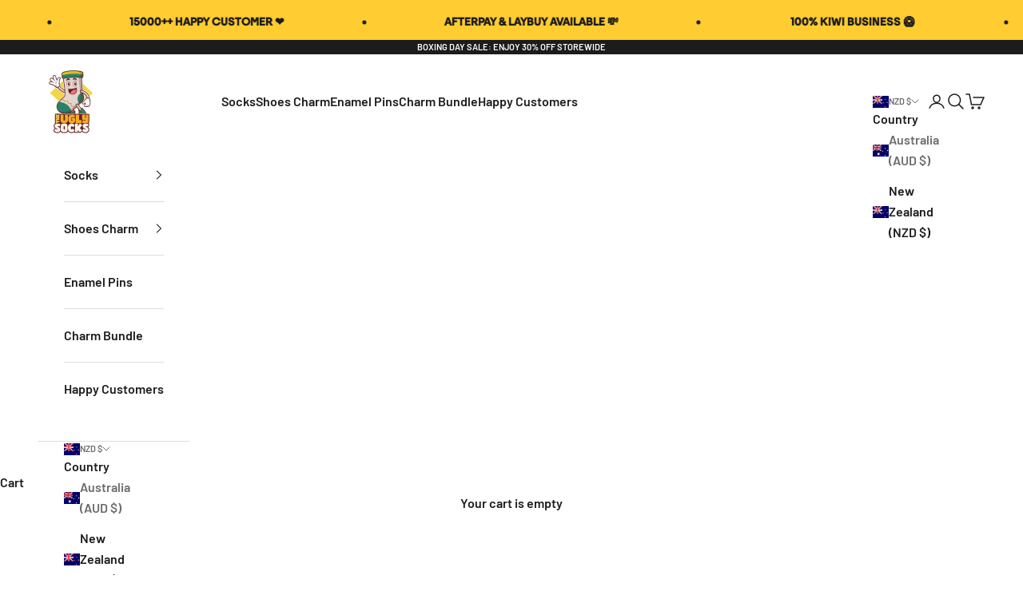

--- FILE ---
content_type: text/html; charset=utf-8
request_url: https://www.theuglysocks.co.nz/products/ice-cream-glowing-charm
body_size: 155237
content:
<!doctype html>

<html lang="en" dir="ltr">
  <head>

    <!-- Google Tag Manager -->
<script async crossorigin fetchpriority="high" src="/cdn/shopifycloud/importmap-polyfill/es-modules-shim.2.4.0.js"></script>
<script>(function(w,d,s,l,i){w[l]=w[l]||[];w[l].push({'gtm.start':
new Date().getTime(),event:'gtm.js'});var f=d.getElementsByTagName(s)[0],
j=d.createElement(s),dl=l!='dataLayer'?'&l='+l:'';j.async=true;j.src=
'https://www.googletagmanager.com/gtm.js?id='+i+dl;f.parentNode.insertBefore(j,f);
})(window,document,'script','dataLayer','GTM-P44NV26');</script>
<!-- End Google Tag Manager -->
    <meta charset="utf-8">
    <meta name="viewport" content="width=device-width, initial-scale=1.0, height=device-height, minimum-scale=1.0, maximum-scale=5.0">

    <title>Ice Cream Glowing Charm || The Ugly Socks</title><meta name="description" content="Stay cool and sweet with these glowing Ice Cream Charm for your shoes!"><link rel="canonical" href="https://www.theuglysocks.co.nz/products/ice-cream-glowing-charm"><link rel="shortcut icon" href="//www.theuglysocks.co.nz/cdn/shop/files/The_Ugly_Socks_e8dcae29-ff79-4da0-9698-1194be609c14.png?v=1663807565&width=96">
      <link rel="apple-touch-icon" href="//www.theuglysocks.co.nz/cdn/shop/files/The_Ugly_Socks_e8dcae29-ff79-4da0-9698-1194be609c14.png?v=1663807565&width=180"><link rel="preconnect" href="https://fonts.shopifycdn.com" crossorigin><link rel="preload" href="//www.theuglysocks.co.nz/cdn/fonts/barlow/barlow_i8.fb811677603ec98fdf6f5b564d05e7353034ccc7.woff2" as="font" type="font/woff2" crossorigin><link rel="preload" href="//www.theuglysocks.co.nz/cdn/fonts/barlow/barlow_n6.329f582a81f63f125e63c20a5a80ae9477df68e1.woff2" as="font" type="font/woff2" crossorigin><meta property="og:type" content="product">
  <meta property="og:title" content="Ice Cream Glowing Charm">
  <meta property="product:price:amount" content="4.00">
  <meta property="product:price:currency" content="NZD">
  <meta property="product:availability" content="out of stock"><meta property="og:image" content="http://www.theuglysocks.co.nz/cdn/shop/products/ice-cream-glowing-jibbitz.png?v=1749010439&width=2048">
  <meta property="og:image:secure_url" content="https://www.theuglysocks.co.nz/cdn/shop/products/ice-cream-glowing-jibbitz.png?v=1749010439&width=2048">
  <meta property="og:image:width" content="750">
  <meta property="og:image:height" content="750"><meta property="og:description" content="Stay cool and sweet with these glowing Ice Cream Charm for your shoes!"><meta property="og:url" content="https://www.theuglysocks.co.nz/products/ice-cream-glowing-charm">
<meta property="og:site_name" content="The Ugly Socks"><meta name="twitter:card" content="summary"><meta name="twitter:title" content="Ice Cream Glowing Charm">
  <meta name="twitter:description" content="The Ice Cream Glowing Charm is a sweet and fun addition to your shoes. This Charm features a brightly colored ice cream cone with a cherry on top and glows in the dark, perfect for adding some brightness to your nighttime adventures. Made from high-quality materials, it will stay securely in place and won&#39;t fade or peel, ensuring that you can enjoy its glow for a long time to come."><meta name="twitter:image" content="https://www.theuglysocks.co.nz/cdn/shop/products/ice-cream-glowing-jibbitz.png?crop=center&height=1200&v=1749010439&width=1200">
  <meta name="twitter:image:alt" content=""><script type="application/ld+json">{"@context":"http:\/\/schema.org\/","@id":"\/products\/ice-cream-glowing-charm#product","@type":"Product","brand":{"@type":"Brand","name":"The Ugly Socks"},"category":"Shoe Accessories","description":"The Ice Cream Glowing Charm is a sweet and fun addition to your shoes. This Charm features a brightly colored ice cream cone with a cherry on top and glows in the dark, perfect for adding some brightness to your nighttime adventures. Made from high-quality materials, it will stay securely in place and won't fade or peel, ensuring that you can enjoy its glow for a long time to come.","image":"https:\/\/www.theuglysocks.co.nz\/cdn\/shop\/products\/ice-cream-glowing-jibbitz.png?v=1749010439\u0026width=1920","name":"Ice Cream Glowing Charm","offers":{"@id":"\/products\/ice-cream-glowing-charm?variant=42592039207100#offer","@type":"Offer","availability":"http:\/\/schema.org\/OutOfStock","price":"4.00","priceCurrency":"NZD","url":"https:\/\/www.theuglysocks.co.nz\/products\/ice-cream-glowing-charm?variant=42592039207100"},"sku":"BB3","url":"https:\/\/www.theuglysocks.co.nz\/products\/ice-cream-glowing-charm"}</script><script type="application/ld+json">
  {
    "@context": "https://schema.org",
    "@type": "BreadcrumbList",
    "itemListElement": [{
        "@type": "ListItem",
        "position": 1,
        "name": "Home",
        "item": "https://www.theuglysocks.co.nz"
      },{
            "@type": "ListItem",
            "position": 2,
            "name": "Ice Cream Glowing Charm",
            "item": "https://www.theuglysocks.co.nz/products/ice-cream-glowing-charm"
          }]
  }
</script><style>/* Typography (heading) */
  @font-face {
  font-family: Barlow;
  font-weight: 800;
  font-style: italic;
  font-display: fallback;
  src: url("//www.theuglysocks.co.nz/cdn/fonts/barlow/barlow_i8.fb811677603ec98fdf6f5b564d05e7353034ccc7.woff2") format("woff2"),
       url("//www.theuglysocks.co.nz/cdn/fonts/barlow/barlow_i8.ed8e24bdf0ea5bec7c4e0c5e766782e1b9bddc65.woff") format("woff");
}

@font-face {
  font-family: Barlow;
  font-weight: 800;
  font-style: italic;
  font-display: fallback;
  src: url("//www.theuglysocks.co.nz/cdn/fonts/barlow/barlow_i8.fb811677603ec98fdf6f5b564d05e7353034ccc7.woff2") format("woff2"),
       url("//www.theuglysocks.co.nz/cdn/fonts/barlow/barlow_i8.ed8e24bdf0ea5bec7c4e0c5e766782e1b9bddc65.woff") format("woff");
}

/* Typography (body) */
  @font-face {
  font-family: Barlow;
  font-weight: 600;
  font-style: normal;
  font-display: fallback;
  src: url("//www.theuglysocks.co.nz/cdn/fonts/barlow/barlow_n6.329f582a81f63f125e63c20a5a80ae9477df68e1.woff2") format("woff2"),
       url("//www.theuglysocks.co.nz/cdn/fonts/barlow/barlow_n6.0163402e36247bcb8b02716880d0b39568412e9e.woff") format("woff");
}

@font-face {
  font-family: Barlow;
  font-weight: 600;
  font-style: italic;
  font-display: fallback;
  src: url("//www.theuglysocks.co.nz/cdn/fonts/barlow/barlow_i6.5a22bd20fb27bad4d7674cc6e666fb9c77d813bb.woff2") format("woff2"),
       url("//www.theuglysocks.co.nz/cdn/fonts/barlow/barlow_i6.1c8787fcb59f3add01a87f21b38c7ef797e3b3a1.woff") format("woff");
}

@font-face {
  font-family: Barlow;
  font-weight: 900;
  font-style: normal;
  font-display: fallback;
  src: url("//www.theuglysocks.co.nz/cdn/fonts/barlow/barlow_n9.0641981c454b3fc3d4db37ebaaf1fec3bc17cc2a.woff2") format("woff2"),
       url("//www.theuglysocks.co.nz/cdn/fonts/barlow/barlow_n9.888138f2a8741799caa670e6fd6e11a45720c1ae.woff") format("woff");
}

@font-face {
  font-family: Barlow;
  font-weight: 900;
  font-style: italic;
  font-display: fallback;
  src: url("//www.theuglysocks.co.nz/cdn/fonts/barlow/barlow_i9.11ebc1177381737860951e28b673b99861ed4d01.woff2") format("woff2"),
       url("//www.theuglysocks.co.nz/cdn/fonts/barlow/barlow_i9.21f5e6102f93a0770915aa0d3a28461f61135770.woff") format("woff");
}

:root {
    /* Container */
    --container-max-width: 100%;
    --container-xxs-max-width: 27.5rem; /* 440px */
    --container-xs-max-width: 42.5rem; /* 680px */
    --container-sm-max-width: 61.25rem; /* 980px */
    --container-md-max-width: 71.875rem; /* 1150px */
    --container-lg-max-width: 78.75rem; /* 1260px */
    --container-xl-max-width: 85rem; /* 1360px */
    --container-gutter: 1.25rem;

    --section-vertical-spacing: 2rem;
    --section-vertical-spacing-tight:2rem;

    --section-stack-gap:1.5rem;
    --section-stack-gap-tight:1.5rem;

    /* Form settings */
    --form-gap: 1.25rem; /* Gap between fieldset and submit button */
    --fieldset-gap: 1rem; /* Gap between each form input within a fieldset */
    --form-control-gap: 0.625rem; /* Gap between input and label (ignored for floating label) */
    --checkbox-control-gap: 0.75rem; /* Horizontal gap between checkbox and its associated label */
    --input-padding-block: 0.65rem; /* Vertical padding for input, textarea and native select */
    --input-padding-inline: 0.8rem; /* Horizontal padding for input, textarea and native select */
    --checkbox-size: 0.875rem; /* Size (width and height) for checkbox */

    /* Other sizes */
    --sticky-area-height: calc(var(--announcement-bar-is-sticky, 0) * var(--announcement-bar-height, 0px) + var(--header-is-sticky, 0) * var(--header-is-visible, 1) * var(--header-height, 0px));

    /* RTL support */
    --transform-logical-flip: 1;
    --transform-origin-start: left;
    --transform-origin-end: right;

    /**
     * ---------------------------------------------------------------------
     * TYPOGRAPHY
     * ---------------------------------------------------------------------
     */

    /* Font properties */
    --heading-font-family: Barlow, sans-serif;
    --heading-font-weight: 800;
    --heading-font-style: italic;
    --heading-text-transform: uppercase;
    --heading-letter-spacing: 0.18em;
    --text-font-family: Barlow, sans-serif;
    --text-font-weight: 600;
    --text-font-style: normal;
    --text-letter-spacing: 0.0em;
    --button-font: var(--text-font-style) var(--text-font-weight) var(--text-sm) / 1.65 var(--text-font-family);
    --button-text-transform: uppercase;
    --button-letter-spacing: 0.18em;

    /* Font sizes */--text-heading-size-factor: 1.1;
    --text-h1: max(0.6875rem, clamp(1.375rem, 1.146341463414634rem + 0.975609756097561vw, 2rem) * var(--text-heading-size-factor));
    --text-h2: max(0.6875rem, clamp(1.25rem, 1.0670731707317074rem + 0.7804878048780488vw, 1.75rem) * var(--text-heading-size-factor));
    --text-h3: max(0.6875rem, clamp(1.125rem, 1.0335365853658536rem + 0.3902439024390244vw, 1.375rem) * var(--text-heading-size-factor));
    --text-h4: max(0.6875rem, clamp(1rem, 0.9542682926829268rem + 0.1951219512195122vw, 1.125rem) * var(--text-heading-size-factor));
    --text-h5: calc(0.875rem * var(--text-heading-size-factor));
    --text-h6: calc(0.75rem * var(--text-heading-size-factor));

    --text-xs: 0.75rem;
    --text-sm: 0.8125rem;
    --text-base: 0.875rem;
    --text-lg: 1.0rem;
    --text-xl: 1.25rem;

    /* Rounded variables (used for border radius) */
    --rounded-full: 9999px;
    --button-border-radius: 2.375rem;
    --input-border-radius: 0.0rem;

    /* Box shadow */
    --shadow-sm: 0 2px 8px rgb(0 0 0 / 0.05);
    --shadow: 0 5px 15px rgb(0 0 0 / 0.05);
    --shadow-md: 0 5px 30px rgb(0 0 0 / 0.05);
    --shadow-block: px px px rgb(var(--text-primary) / 0.0);

    /**
     * ---------------------------------------------------------------------
     * OTHER
     * ---------------------------------------------------------------------
     */

    --checkmark-svg-url: url(//www.theuglysocks.co.nz/cdn/shop/t/21/assets/checkmark.svg?v=77552481021870063511748898825);
    --cursor-zoom-in-svg-url: url(//www.theuglysocks.co.nz/cdn/shop/t/21/assets/cursor-zoom-in.svg?v=112480252220988712521748908927);
  }

  [dir="rtl"]:root {
    /* RTL support */
    --transform-logical-flip: -1;
    --transform-origin-start: right;
    --transform-origin-end: left;
  }

  @media screen and (min-width: 700px) {
    :root {
      /* Typography (font size) */
      --text-xs: 0.875rem;
      --text-sm: 0.9375rem;
      --text-base: 1.0rem;
      --text-lg: 1.125rem;
      --text-xl: 1.375rem;

      /* Spacing settings */
      --container-gutter: 2rem;
    }
  }

  @media screen and (min-width: 1000px) {
    :root {
      /* Spacing settings */
      --container-gutter: 3rem;

      --section-vertical-spacing: 3rem;
      --section-vertical-spacing-tight: 3rem;

      --section-stack-gap:2.25rem;
      --section-stack-gap-tight:2.25rem;
    }
  }:root {/* Overlay used for modal */
    --page-overlay: 0 0 0 / 0.4;

    /* We use the first scheme background as default */
    --page-background: ;

    /* Product colors */
    --on-sale-text: 227 44 43;
    --on-sale-badge-background: 227 44 43;
    --on-sale-badge-text: 255 255 255;
    --sold-out-badge-background: 239 239 239;
    --sold-out-badge-text: 0 0 0 / 0.65;
    --custom-badge-background: 28 28 28;
    --custom-badge-text: 255 255 255;
    --star-color: 255 228 5;

    /* Status colors */
    --success-background: 212 227 203;
    --success-text: 48 122 7;
    --warning-background: 253 241 224;
    --warning-text: 237 138 0;
    --error-background: 243 204 204;
    --error-text: 203 43 43;
  }.color-scheme--scheme-1 {
      /* Color settings */--accent: 28 28 28;
      --text-color: 28 28 28;
      --background: 255 255 255 / 1.0;
      --background-without-opacity: 255 255 255;
      --background-gradient: ;--border-color: 221 221 221;/* Button colors */
      --button-background: 28 28 28;
      --button-text-color: 255 255 255;

      /* Circled buttons */
      --circle-button-background: 255 255 255;
      --circle-button-text-color: 28 28 28;
    }.shopify-section:has(.section-spacing.color-scheme--bg-54922f2e920ba8346f6dc0fba343d673) + .shopify-section:has(.section-spacing.color-scheme--bg-54922f2e920ba8346f6dc0fba343d673:not(.bordered-section)) .section-spacing {
      padding-block-start: 0;
    }.color-scheme--scheme-2 {
      /* Color settings */--accent: 28 28 28;
      --text-color: 28 28 28;
      --background: 255 255 255 / 1.0;
      --background-without-opacity: 255 255 255;
      --background-gradient: ;--border-color: 221 221 221;/* Button colors */
      --button-background: 28 28 28;
      --button-text-color: 255 255 255;

      /* Circled buttons */
      --circle-button-background: 255 255 255;
      --circle-button-text-color: 28 28 28;
    }.shopify-section:has(.section-spacing.color-scheme--bg-54922f2e920ba8346f6dc0fba343d673) + .shopify-section:has(.section-spacing.color-scheme--bg-54922f2e920ba8346f6dc0fba343d673:not(.bordered-section)) .section-spacing {
      padding-block-start: 0;
    }.color-scheme--scheme-3 {
      /* Color settings */--accent: 255 255 255;
      --text-color: 255 255 255;
      --background: 28 28 28 / 1.0;
      --background-without-opacity: 28 28 28;
      --background-gradient: ;--border-color: 62 62 62;/* Button colors */
      --button-background: 255 255 255;
      --button-text-color: 28 28 28;

      /* Circled buttons */
      --circle-button-background: 255 255 255;
      --circle-button-text-color: 28 28 28;
    }.shopify-section:has(.section-spacing.color-scheme--bg-c1f8cb21047e4797e94d0969dc5d1e44) + .shopify-section:has(.section-spacing.color-scheme--bg-c1f8cb21047e4797e94d0969dc5d1e44:not(.bordered-section)) .section-spacing {
      padding-block-start: 0;
    }.color-scheme--scheme-4 {
      /* Color settings */--accent: 28 28 28;
      --text-color: 0 0 0;
      --background: 250 250 250 / 1.0;
      --background-without-opacity: 250 250 250;
      --background-gradient: linear-gradient(250deg, rgba(NaN, NaN, NaN, 0) 14%, rgba(187, 48, 254, 1) 83%);--border-color: 0 0 0 / 0.15;/* Button colors */
      --button-background: 28 28 28;
      --button-text-color: 255 255 255;

      /* Circled buttons */
      --circle-button-background: 255 255 255;
      --circle-button-text-color: 28 28 28;
    }.shopify-section:has(.section-spacing.color-scheme--bg-7ea501cfc53f11b1c3c68be497bebb2e) + .shopify-section:has(.section-spacing.color-scheme--bg-7ea501cfc53f11b1c3c68be497bebb2e:not(.bordered-section)) .section-spacing {
      padding-block-start: 0;
    }.color-scheme--dialog {
      /* Color settings */--accent: 28 28 28;
      --text-color: 28 28 28;
      --background: 255 255 255 / 1.0;
      --background-without-opacity: 255 255 255;
      --background-gradient: ;--border-color: 221 221 221;/* Button colors */
      --button-background: 28 28 28;
      --button-text-color: 255 255 255;

      /* Circled buttons */
      --circle-button-background: 255 255 255;
      --circle-button-text-color: 28 28 28;
    }
</style><script>
  // This allows to expose several variables to the global scope, to be used in scripts
  window.themeVariables = {
    settings: {
      showPageTransition: null,
      pageType: "product",
      moneyFormat: "${{amount}}",
      moneyWithCurrencyFormat: "${{amount}} NZD",
      currencyCodeEnabled: true,
      cartType: "drawer",
      staggerMenuApparition: true
    },

    strings: {
      addedToCart: "Added to your cart!",
      closeGallery: "Close gallery",
      zoomGallery: "Zoom picture",
      errorGallery: "Image cannot be loaded",
      shippingEstimatorNoResults: "Sorry, we do not ship to your address.",
      shippingEstimatorOneResult: "There is one shipping rate for your address:",
      shippingEstimatorMultipleResults: "There are several shipping rates for your address:",
      shippingEstimatorError: "One or more error occurred while retrieving shipping rates:",
      next: "Next",
      previous: "Previous"
    },

    mediaQueries: {
      'sm': 'screen and (min-width: 700px)',
      'md': 'screen and (min-width: 1000px)',
      'lg': 'screen and (min-width: 1150px)',
      'xl': 'screen and (min-width: 1400px)',
      '2xl': 'screen and (min-width: 1600px)',
      'sm-max': 'screen and (max-width: 699px)',
      'md-max': 'screen and (max-width: 999px)',
      'lg-max': 'screen and (max-width: 1149px)',
      'xl-max': 'screen and (max-width: 1399px)',
      '2xl-max': 'screen and (max-width: 1599px)',
      'motion-safe': '(prefers-reduced-motion: no-preference)',
      'motion-reduce': '(prefers-reduced-motion: reduce)',
      'supports-hover': 'screen and (pointer: fine)',
      'supports-touch': 'screen and (hover: none)'
    }
  };</script><script type="importmap">{
        "imports": {
          "vendor": "//www.theuglysocks.co.nz/cdn/shop/t/21/assets/vendor.min.js?v=118757129943152772801748898798",
          "theme": "//www.theuglysocks.co.nz/cdn/shop/t/21/assets/theme.js?v=120688118179581468051748898798",
          "photoswipe": "//www.theuglysocks.co.nz/cdn/shop/t/21/assets/photoswipe.min.js?v=13374349288281597431748898798"
        }
      }
    </script>

    <script type="module" src="//www.theuglysocks.co.nz/cdn/shop/t/21/assets/vendor.min.js?v=118757129943152772801748898798"></script>
    <script type="module" src="//www.theuglysocks.co.nz/cdn/shop/t/21/assets/theme.js?v=120688118179581468051748898798"></script>

    <script>window.performance && window.performance.mark && window.performance.mark('shopify.content_for_header.start');</script><meta name="facebook-domain-verification" content="75nvhluureo0pdt9wttgrfnctiasph">
<meta name="facebook-domain-verification" content="xmaa5f4r3kwhxug8bcxk264gmoqf3u">
<meta name="google-site-verification" content="5leyeFADa8C_IKAH7gITm4NXbq7hsTM2vcoKQsDPce0">
<meta id="shopify-digital-wallet" name="shopify-digital-wallet" content="/58760167612/digital_wallets/dialog">
<meta name="shopify-requires-components" content="true" product-ids="8671246778556,8671254085820,8671259459772">
<meta name="shopify-checkout-api-token" content="8b2dafad0bf30119b808dcc2352abf21">
<meta id="in-context-paypal-metadata" data-shop-id="58760167612" data-venmo-supported="false" data-environment="production" data-locale="en_US" data-paypal-v4="true" data-currency="NZD">
<link rel="alternate" hreflang="x-default" href="https://www.theuglysocks.co.nz/products/ice-cream-glowing-charm">
<link rel="alternate" hreflang="en" href="https://www.theuglysocks.co.nz/products/ice-cream-glowing-charm">
<link rel="alternate" hreflang="en-AU" href="https://www.theuglysocks.co.nz/en-au/products/ice-cream-glowing-charm">
<link rel="alternate" type="application/json+oembed" href="https://www.theuglysocks.co.nz/products/ice-cream-glowing-charm.oembed">
<script async="async" src="/checkouts/internal/preloads.js?locale=en-NZ"></script>
<link rel="preconnect" href="https://shop.app" crossorigin="anonymous">
<script async="async" src="https://shop.app/checkouts/internal/preloads.js?locale=en-NZ&shop_id=58760167612" crossorigin="anonymous"></script>
<script id="apple-pay-shop-capabilities" type="application/json">{"shopId":58760167612,"countryCode":"NZ","currencyCode":"NZD","merchantCapabilities":["supports3DS"],"merchantId":"gid:\/\/shopify\/Shop\/58760167612","merchantName":"The Ugly Socks","requiredBillingContactFields":["postalAddress","email"],"requiredShippingContactFields":["postalAddress","email"],"shippingType":"shipping","supportedNetworks":["visa","masterCard","amex","jcb"],"total":{"type":"pending","label":"The Ugly Socks","amount":"1.00"},"shopifyPaymentsEnabled":true,"supportsSubscriptions":true}</script>
<script id="shopify-features" type="application/json">{"accessToken":"8b2dafad0bf30119b808dcc2352abf21","betas":["rich-media-storefront-analytics"],"domain":"www.theuglysocks.co.nz","predictiveSearch":true,"shopId":58760167612,"locale":"en"}</script>
<script>var Shopify = Shopify || {};
Shopify.shop = "the-ugly-sock.myshopify.com";
Shopify.locale = "en";
Shopify.currency = {"active":"NZD","rate":"1.0"};
Shopify.country = "NZ";
Shopify.theme = {"name":"Updated copy of Prestige trước 30\/4\/2025","id":144312008892,"schema_name":"Prestige","schema_version":"10.7.0","theme_store_id":855,"role":"main"};
Shopify.theme.handle = "null";
Shopify.theme.style = {"id":null,"handle":null};
Shopify.cdnHost = "www.theuglysocks.co.nz/cdn";
Shopify.routes = Shopify.routes || {};
Shopify.routes.root = "/";</script>
<script type="module">!function(o){(o.Shopify=o.Shopify||{}).modules=!0}(window);</script>
<script>!function(o){function n(){var o=[];function n(){o.push(Array.prototype.slice.apply(arguments))}return n.q=o,n}var t=o.Shopify=o.Shopify||{};t.loadFeatures=n(),t.autoloadFeatures=n()}(window);</script>
<script>
  window.ShopifyPay = window.ShopifyPay || {};
  window.ShopifyPay.apiHost = "shop.app\/pay";
  window.ShopifyPay.redirectState = null;
</script>
<script id="shop-js-analytics" type="application/json">{"pageType":"product"}</script>
<script defer="defer" async type="module" src="//www.theuglysocks.co.nz/cdn/shopifycloud/shop-js/modules/v2/client.init-shop-cart-sync_WVOgQShq.en.esm.js"></script>
<script defer="defer" async type="module" src="//www.theuglysocks.co.nz/cdn/shopifycloud/shop-js/modules/v2/chunk.common_C_13GLB1.esm.js"></script>
<script defer="defer" async type="module" src="//www.theuglysocks.co.nz/cdn/shopifycloud/shop-js/modules/v2/chunk.modal_CLfMGd0m.esm.js"></script>
<script type="module">
  await import("//www.theuglysocks.co.nz/cdn/shopifycloud/shop-js/modules/v2/client.init-shop-cart-sync_WVOgQShq.en.esm.js");
await import("//www.theuglysocks.co.nz/cdn/shopifycloud/shop-js/modules/v2/chunk.common_C_13GLB1.esm.js");
await import("//www.theuglysocks.co.nz/cdn/shopifycloud/shop-js/modules/v2/chunk.modal_CLfMGd0m.esm.js");

  window.Shopify.SignInWithShop?.initShopCartSync?.({"fedCMEnabled":true,"windoidEnabled":true});

</script>
<script>
  window.Shopify = window.Shopify || {};
  if (!window.Shopify.featureAssets) window.Shopify.featureAssets = {};
  window.Shopify.featureAssets['shop-js'] = {"shop-cart-sync":["modules/v2/client.shop-cart-sync_DuR37GeY.en.esm.js","modules/v2/chunk.common_C_13GLB1.esm.js","modules/v2/chunk.modal_CLfMGd0m.esm.js"],"init-fed-cm":["modules/v2/client.init-fed-cm_BucUoe6W.en.esm.js","modules/v2/chunk.common_C_13GLB1.esm.js","modules/v2/chunk.modal_CLfMGd0m.esm.js"],"shop-toast-manager":["modules/v2/client.shop-toast-manager_B0JfrpKj.en.esm.js","modules/v2/chunk.common_C_13GLB1.esm.js","modules/v2/chunk.modal_CLfMGd0m.esm.js"],"init-shop-cart-sync":["modules/v2/client.init-shop-cart-sync_WVOgQShq.en.esm.js","modules/v2/chunk.common_C_13GLB1.esm.js","modules/v2/chunk.modal_CLfMGd0m.esm.js"],"shop-button":["modules/v2/client.shop-button_B_U3bv27.en.esm.js","modules/v2/chunk.common_C_13GLB1.esm.js","modules/v2/chunk.modal_CLfMGd0m.esm.js"],"init-windoid":["modules/v2/client.init-windoid_DuP9q_di.en.esm.js","modules/v2/chunk.common_C_13GLB1.esm.js","modules/v2/chunk.modal_CLfMGd0m.esm.js"],"shop-cash-offers":["modules/v2/client.shop-cash-offers_BmULhtno.en.esm.js","modules/v2/chunk.common_C_13GLB1.esm.js","modules/v2/chunk.modal_CLfMGd0m.esm.js"],"pay-button":["modules/v2/client.pay-button_CrPSEbOK.en.esm.js","modules/v2/chunk.common_C_13GLB1.esm.js","modules/v2/chunk.modal_CLfMGd0m.esm.js"],"init-customer-accounts":["modules/v2/client.init-customer-accounts_jNk9cPYQ.en.esm.js","modules/v2/client.shop-login-button_DJ5ldayH.en.esm.js","modules/v2/chunk.common_C_13GLB1.esm.js","modules/v2/chunk.modal_CLfMGd0m.esm.js"],"avatar":["modules/v2/client.avatar_BTnouDA3.en.esm.js"],"checkout-modal":["modules/v2/client.checkout-modal_pBPyh9w8.en.esm.js","modules/v2/chunk.common_C_13GLB1.esm.js","modules/v2/chunk.modal_CLfMGd0m.esm.js"],"init-shop-for-new-customer-accounts":["modules/v2/client.init-shop-for-new-customer-accounts_BUoCy7a5.en.esm.js","modules/v2/client.shop-login-button_DJ5ldayH.en.esm.js","modules/v2/chunk.common_C_13GLB1.esm.js","modules/v2/chunk.modal_CLfMGd0m.esm.js"],"init-customer-accounts-sign-up":["modules/v2/client.init-customer-accounts-sign-up_CnczCz9H.en.esm.js","modules/v2/client.shop-login-button_DJ5ldayH.en.esm.js","modules/v2/chunk.common_C_13GLB1.esm.js","modules/v2/chunk.modal_CLfMGd0m.esm.js"],"init-shop-email-lookup-coordinator":["modules/v2/client.init-shop-email-lookup-coordinator_CzjY5t9o.en.esm.js","modules/v2/chunk.common_C_13GLB1.esm.js","modules/v2/chunk.modal_CLfMGd0m.esm.js"],"shop-follow-button":["modules/v2/client.shop-follow-button_CsYC63q7.en.esm.js","modules/v2/chunk.common_C_13GLB1.esm.js","modules/v2/chunk.modal_CLfMGd0m.esm.js"],"shop-login-button":["modules/v2/client.shop-login-button_DJ5ldayH.en.esm.js","modules/v2/chunk.common_C_13GLB1.esm.js","modules/v2/chunk.modal_CLfMGd0m.esm.js"],"shop-login":["modules/v2/client.shop-login_B9ccPdmx.en.esm.js","modules/v2/chunk.common_C_13GLB1.esm.js","modules/v2/chunk.modal_CLfMGd0m.esm.js"],"lead-capture":["modules/v2/client.lead-capture_D0K_KgYb.en.esm.js","modules/v2/chunk.common_C_13GLB1.esm.js","modules/v2/chunk.modal_CLfMGd0m.esm.js"],"payment-terms":["modules/v2/client.payment-terms_BWmiNN46.en.esm.js","modules/v2/chunk.common_C_13GLB1.esm.js","modules/v2/chunk.modal_CLfMGd0m.esm.js"]};
</script>
<script>(function() {
  var isLoaded = false;
  function asyncLoad() {
    if (isLoaded) return;
    isLoaded = true;
    var urls = ["https:\/\/cdn-bundler.nice-team.net\/app\/js\/bundler.js?shop=the-ugly-sock.myshopify.com","https:\/\/omnisnippet1.com\/platforms\/shopify.js?source=scriptTag\u0026v=2025-07-24T03\u0026shop=the-ugly-sock.myshopify.com"];
    for (var i = 0; i < urls.length; i++) {
      var s = document.createElement('script');
      s.type = 'text/javascript';
      s.async = true;
      s.src = urls[i];
      var x = document.getElementsByTagName('script')[0];
      x.parentNode.insertBefore(s, x);
    }
  };
  if(window.attachEvent) {
    window.attachEvent('onload', asyncLoad);
  } else {
    window.addEventListener('load', asyncLoad, false);
  }
})();</script>
<script id="__st">var __st={"a":58760167612,"offset":46800,"reqid":"3065cf2c-7580-4bff-a497-ca5619445fce-1769708616","pageurl":"www.theuglysocks.co.nz\/products\/ice-cream-glowing-charm","u":"518be76335e2","p":"product","rtyp":"product","rid":7795435962556};</script>
<script>window.ShopifyPaypalV4VisibilityTracking = true;</script>
<script id="captcha-bootstrap">!function(){'use strict';const t='contact',e='account',n='new_comment',o=[[t,t],['blogs',n],['comments',n],[t,'customer']],c=[[e,'customer_login'],[e,'guest_login'],[e,'recover_customer_password'],[e,'create_customer']],r=t=>t.map((([t,e])=>`form[action*='/${t}']:not([data-nocaptcha='true']) input[name='form_type'][value='${e}']`)).join(','),a=t=>()=>t?[...document.querySelectorAll(t)].map((t=>t.form)):[];function s(){const t=[...o],e=r(t);return a(e)}const i='password',u='form_key',d=['recaptcha-v3-token','g-recaptcha-response','h-captcha-response',i],f=()=>{try{return window.sessionStorage}catch{return}},m='__shopify_v',_=t=>t.elements[u];function p(t,e,n=!1){try{const o=window.sessionStorage,c=JSON.parse(o.getItem(e)),{data:r}=function(t){const{data:e,action:n}=t;return t[m]||n?{data:e,action:n}:{data:t,action:n}}(c);for(const[e,n]of Object.entries(r))t.elements[e]&&(t.elements[e].value=n);n&&o.removeItem(e)}catch(o){console.error('form repopulation failed',{error:o})}}const l='form_type',E='cptcha';function T(t){t.dataset[E]=!0}const w=window,h=w.document,L='Shopify',v='ce_forms',y='captcha';let A=!1;((t,e)=>{const n=(g='f06e6c50-85a8-45c8-87d0-21a2b65856fe',I='https://cdn.shopify.com/shopifycloud/storefront-forms-hcaptcha/ce_storefront_forms_captcha_hcaptcha.v1.5.2.iife.js',D={infoText:'Protected by hCaptcha',privacyText:'Privacy',termsText:'Terms'},(t,e,n)=>{const o=w[L][v],c=o.bindForm;if(c)return c(t,g,e,D).then(n);var r;o.q.push([[t,g,e,D],n]),r=I,A||(h.body.append(Object.assign(h.createElement('script'),{id:'captcha-provider',async:!0,src:r})),A=!0)});var g,I,D;w[L]=w[L]||{},w[L][v]=w[L][v]||{},w[L][v].q=[],w[L][y]=w[L][y]||{},w[L][y].protect=function(t,e){n(t,void 0,e),T(t)},Object.freeze(w[L][y]),function(t,e,n,w,h,L){const[v,y,A,g]=function(t,e,n){const i=e?o:[],u=t?c:[],d=[...i,...u],f=r(d),m=r(i),_=r(d.filter((([t,e])=>n.includes(e))));return[a(f),a(m),a(_),s()]}(w,h,L),I=t=>{const e=t.target;return e instanceof HTMLFormElement?e:e&&e.form},D=t=>v().includes(t);t.addEventListener('submit',(t=>{const e=I(t);if(!e)return;const n=D(e)&&!e.dataset.hcaptchaBound&&!e.dataset.recaptchaBound,o=_(e),c=g().includes(e)&&(!o||!o.value);(n||c)&&t.preventDefault(),c&&!n&&(function(t){try{if(!f())return;!function(t){const e=f();if(!e)return;const n=_(t);if(!n)return;const o=n.value;o&&e.removeItem(o)}(t);const e=Array.from(Array(32),(()=>Math.random().toString(36)[2])).join('');!function(t,e){_(t)||t.append(Object.assign(document.createElement('input'),{type:'hidden',name:u})),t.elements[u].value=e}(t,e),function(t,e){const n=f();if(!n)return;const o=[...t.querySelectorAll(`input[type='${i}']`)].map((({name:t})=>t)),c=[...d,...o],r={};for(const[a,s]of new FormData(t).entries())c.includes(a)||(r[a]=s);n.setItem(e,JSON.stringify({[m]:1,action:t.action,data:r}))}(t,e)}catch(e){console.error('failed to persist form',e)}}(e),e.submit())}));const S=(t,e)=>{t&&!t.dataset[E]&&(n(t,e.some((e=>e===t))),T(t))};for(const o of['focusin','change'])t.addEventListener(o,(t=>{const e=I(t);D(e)&&S(e,y())}));const B=e.get('form_key'),M=e.get(l),P=B&&M;t.addEventListener('DOMContentLoaded',(()=>{const t=y();if(P)for(const e of t)e.elements[l].value===M&&p(e,B);[...new Set([...A(),...v().filter((t=>'true'===t.dataset.shopifyCaptcha))])].forEach((e=>S(e,t)))}))}(h,new URLSearchParams(w.location.search),n,t,e,['guest_login'])})(!0,!0)}();</script>
<script integrity="sha256-4kQ18oKyAcykRKYeNunJcIwy7WH5gtpwJnB7kiuLZ1E=" data-source-attribution="shopify.loadfeatures" defer="defer" src="//www.theuglysocks.co.nz/cdn/shopifycloud/storefront/assets/storefront/load_feature-a0a9edcb.js" crossorigin="anonymous"></script>
<script crossorigin="anonymous" defer="defer" src="//www.theuglysocks.co.nz/cdn/shopifycloud/storefront/assets/shopify_pay/storefront-65b4c6d7.js?v=20250812"></script>
<script data-source-attribution="shopify.dynamic_checkout.dynamic.init">var Shopify=Shopify||{};Shopify.PaymentButton=Shopify.PaymentButton||{isStorefrontPortableWallets:!0,init:function(){window.Shopify.PaymentButton.init=function(){};var t=document.createElement("script");t.src="https://www.theuglysocks.co.nz/cdn/shopifycloud/portable-wallets/latest/portable-wallets.en.js",t.type="module",document.head.appendChild(t)}};
</script>
<script data-source-attribution="shopify.dynamic_checkout.buyer_consent">
  function portableWalletsHideBuyerConsent(e){var t=document.getElementById("shopify-buyer-consent"),n=document.getElementById("shopify-subscription-policy-button");t&&n&&(t.classList.add("hidden"),t.setAttribute("aria-hidden","true"),n.removeEventListener("click",e))}function portableWalletsShowBuyerConsent(e){var t=document.getElementById("shopify-buyer-consent"),n=document.getElementById("shopify-subscription-policy-button");t&&n&&(t.classList.remove("hidden"),t.removeAttribute("aria-hidden"),n.addEventListener("click",e))}window.Shopify?.PaymentButton&&(window.Shopify.PaymentButton.hideBuyerConsent=portableWalletsHideBuyerConsent,window.Shopify.PaymentButton.showBuyerConsent=portableWalletsShowBuyerConsent);
</script>
<script data-source-attribution="shopify.dynamic_checkout.cart.bootstrap">document.addEventListener("DOMContentLoaded",(function(){function t(){return document.querySelector("shopify-accelerated-checkout-cart, shopify-accelerated-checkout")}if(t())Shopify.PaymentButton.init();else{new MutationObserver((function(e,n){t()&&(Shopify.PaymentButton.init(),n.disconnect())})).observe(document.body,{childList:!0,subtree:!0})}}));
</script>
<link id="shopify-accelerated-checkout-styles" rel="stylesheet" media="screen" href="https://www.theuglysocks.co.nz/cdn/shopifycloud/portable-wallets/latest/accelerated-checkout-backwards-compat.css" crossorigin="anonymous">
<style id="shopify-accelerated-checkout-cart">
        #shopify-buyer-consent {
  margin-top: 1em;
  display: inline-block;
  width: 100%;
}

#shopify-buyer-consent.hidden {
  display: none;
}

#shopify-subscription-policy-button {
  background: none;
  border: none;
  padding: 0;
  text-decoration: underline;
  font-size: inherit;
  cursor: pointer;
}

#shopify-subscription-policy-button::before {
  box-shadow: none;
}

      </style>

<script>window.performance && window.performance.mark && window.performance.mark('shopify.content_for_header.end');</script>
<link href="//www.theuglysocks.co.nz/cdn/shop/t/21/assets/theme.css?v=179199427722073587901761900408" rel="stylesheet" type="text/css" media="all" /><!--Gem_Page_Header_Script-->
    


<!--End_Gem_Page_Header_Script-->


<!-- BEGIN app block: shopify://apps/microsoft-clarity/blocks/clarity_js/31c3d126-8116-4b4a-8ba1-baeda7c4aeea -->
<script type="text/javascript">
  (function (c, l, a, r, i, t, y) {
    c[a] = c[a] || function () { (c[a].q = c[a].q || []).push(arguments); };
    t = l.createElement(r); t.async = 1; t.src = "https://www.clarity.ms/tag/" + i + "?ref=shopify";
    y = l.getElementsByTagName(r)[0]; y.parentNode.insertBefore(t, y);

    c.Shopify.loadFeatures([{ name: "consent-tracking-api", version: "0.1" }], error => {
      if (error) {
        console.error("Error loading Shopify features:", error);
        return;
      }

      c[a]('consentv2', {
        ad_Storage: c.Shopify.customerPrivacy.marketingAllowed() ? "granted" : "denied",
        analytics_Storage: c.Shopify.customerPrivacy.analyticsProcessingAllowed() ? "granted" : "denied",
      });
    });

    l.addEventListener("visitorConsentCollected", function (e) {
      c[a]('consentv2', {
        ad_Storage: e.detail.marketingAllowed ? "granted" : "denied",
        analytics_Storage: e.detail.analyticsAllowed ? "granted" : "denied",
      });
    });
  })(window, document, "clarity", "script", "u5dh8p5c12");
</script>



<!-- END app block --><!-- BEGIN app block: shopify://apps/powerful-form-builder/blocks/app-embed/e4bcb1eb-35b2-42e6-bc37-bfe0e1542c9d --><script type="text/javascript" hs-ignore data-cookieconsent="ignore">
  var Globo = Globo || {};
  var globoFormbuilderRecaptchaInit = function(){};
  var globoFormbuilderHcaptchaInit = function(){};
  window.Globo.FormBuilder = window.Globo.FormBuilder || {};
  window.Globo.FormBuilder.shop = {"configuration":{"money_format":"${{amount}}"},"pricing":{"features":{"bulkOrderForm":false,"cartForm":false,"fileUpload":2,"removeCopyright":false,"restrictedEmailDomains":false}},"settings":{"copyright":"Powered by <a href=\"https://globosoftware.net\" target=\"_blank\">Globo</a> <a href=\"https://apps.shopify.com/form-builder-contact-form\" target=\"_blank\">Contact Form</a>","hideWaterMark":false,"reCaptcha":{"recaptchaType":"v2","siteKey":false,"languageCode":"en"},"scrollTop":false,"customCssCode":"","customCssEnabled":false,"additionalColumns":[]},"encryption_form_id":1,"url":"https://app.powerfulform.com/","CDN_URL":"https://dxo9oalx9qc1s.cloudfront.net"};

  if(window.Globo.FormBuilder.shop.settings.customCssEnabled && window.Globo.FormBuilder.shop.settings.customCssCode){
    const customStyle = document.createElement('style');
    customStyle.type = 'text/css';
    customStyle.innerHTML = window.Globo.FormBuilder.shop.settings.customCssCode;
    document.head.appendChild(customStyle);
  }

  window.Globo.FormBuilder.forms = [];
    
      
      
      
      window.Globo.FormBuilder.forms[51176] = {"51176":{"elements":[{"id":"group-1","type":"group","label":"Page 1","description":"","elements":[{"id":"text-1","type":"text","label":{"en":"Your Name","vi":"Your Name"},"placeholder":{"en":"Your Name","vi":"Your Name"},"description":null,"hideLabel":false,"required":true,"columnWidth":50},{"id":"email","type":"email","label":"Email","placeholder":"Email","description":null,"hideLabel":false,"required":true,"columnWidth":50,"conditionalField":false,"displayType":"show","displayRules":[{"field":"","relation":"equal","condition":""}]},{"id":"phone-1","type":"phone","label":{"en":"Phone","vi":"Phone"},"placeholder":"","description":"","validatePhone":false,"onlyShowFlag":false,"defaultCountryCode":"auto","limitCharacters":false,"characters":100,"hideLabel":false,"keepPositionLabel":false,"columnWidth":100,"displayType":"show","displayDisjunctive":false,"conditionalField":false,"required":false,"displayRules":[{"field":"","relation":"equal","condition":""}]},{"id":"textarea","type":"textarea","label":"Message","placeholder":"Message","description":null,"hideLabel":false,"required":true,"columnWidth":100,"conditionalField":false},{"id":"file2-1","type":"file2","label":"Attachments","button-text":"Browse file","placeholder":"Choose file or drag here","hint":"Supported format: JPG, JPEG, PNG, GIF, SVG.","allowed-multiple":false,"allowed-extensions":["jpg","jpeg","png","gif","svg"],"description":"","hideLabel":false,"keepPositionLabel":false,"columnWidth":100,"displayType":"show","displayDisjunctive":false,"conditionalField":false}]}],"errorMessage":{"required":"{{ label | capitalize }} is required","minSelections":"Please choose at least {{ min_selections }} options","maxSelections":"Please choose at maximum of {{ max_selections }} options","exactlySelections":"Please choose exactly {{ exact_selections }} options","invalid":"Invalid","invalidName":"Invalid name","invalidEmail":"Email address is invalid","restrictedEmailDomain":"This email domain is restricted","invalidURL":"Invalid url","invalidPhone":"Invalid phone","invalidNumber":"Invalid number","invalidPassword":"Invalid password","confirmPasswordNotMatch":"Confirmed password doesn't match","customerAlreadyExists":"Customer already exists","keyAlreadyExists":"Data already exists","fileSizeLimit":"File size limit","fileNotAllowed":"File not allowed","requiredCaptcha":"Required captcha","requiredProducts":"Please select product","limitQuantity":"The number of products left in stock has been exceeded","shopifyInvalidPhone":"phone - Enter a valid phone number to use this delivery method","shopifyPhoneHasAlready":"phone - Phone has already been taken","shopifyInvalidProvice":"addresses.province - is not valid","otherError":"Something went wrong, please try again"},"appearance":{"layout":"default","width":600,"style":"material_filled","mainColor":"rgba(46,78,73,1)","floatingIcon":"\u003csvg aria-hidden=\"true\" focusable=\"false\" data-prefix=\"far\" data-icon=\"envelope\" class=\"svg-inline--fa fa-envelope fa-w-16\" role=\"img\" xmlns=\"http:\/\/www.w3.org\/2000\/svg\" viewBox=\"0 0 512 512\"\u003e\u003cpath fill=\"currentColor\" d=\"M464 64H48C21.49 64 0 85.49 0 112v288c0 26.51 21.49 48 48 48h416c26.51 0 48-21.49 48-48V112c0-26.51-21.49-48-48-48zm0 48v40.805c-22.422 18.259-58.168 46.651-134.587 106.49-16.841 13.247-50.201 45.072-73.413 44.701-23.208.375-56.579-31.459-73.413-44.701C106.18 199.465 70.425 171.067 48 152.805V112h416zM48 400V214.398c22.914 18.251 55.409 43.862 104.938 82.646 21.857 17.205 60.134 55.186 103.062 54.955 42.717.231 80.509-37.199 103.053-54.947 49.528-38.783 82.032-64.401 104.947-82.653V400H48z\"\u003e\u003c\/path\u003e\u003c\/svg\u003e","floatingText":null,"displayOnAllPage":false,"formType":"normalForm","background":"color","backgroundColor":"#fff","descriptionColor":"#6c757d","headingColor":"#000","labelColor":"#1c1c1c","optionColor":"#000","paragraphBackground":"#fff","paragraphColor":"#000","font":{"family":"Almarai","variant":"regular"},"colorScheme":{"solidButton":{"red":46,"green":78,"blue":73,"alpha":1},"solidButtonLabel":{"red":255,"green":255,"blue":255},"text":{"red":28,"green":28,"blue":28},"outlineButton":{"red":46,"green":78,"blue":73,"alpha":1},"background":{"red":255,"green":255,"blue":255}}},"afterSubmit":{"action":"clearForm","title":"Thanks for getting in touch!","message":"\u003cp\u003eWe appreciate you contacting us. One of our colleagues will get back in touch with you soon!\u003c\/p\u003e\u003cp\u003e\u003cbr\u003e\u003c\/p\u003e\u003cp\u003eHave a great day!\u003c\/p\u003e","redirectUrl":null},"footer":{"description":null,"previousText":"Previous","nextText":"Next","submitText":"Submit","submitFullWidth":true},"header":{"active":true,"title":{"en":""},"description":{"en":"\u003cp\u003e\u003cbr\u003e\u003c\/p\u003e"},"headerAlignment":"left"},"isStepByStepForm":true,"publish":{"requiredLogin":false,"requiredLoginMessage":"Please \u003ca href='\/account\/login' title='login'\u003elogin\u003c\/a\u003e to continue"},"reCaptcha":{"enable":false},"html":"\n\u003cdiv class=\"globo-form default-form globo-form-id-0 \" data-locale=\"en\" \u003e\n\n\u003cstyle\u003e\n\n\n    \n        \n        @import url('https:\/\/fonts.googleapis.com\/css?family=Almarai:ital,wght@0,400');\n    \n\n    :root .globo-form-app[data-id=\"0\"]{\n        \n        --gfb-color-solidButton: 46,78,73;\n        --gfb-color-solidButtonColor: rgb(var(--gfb-color-solidButton));\n        --gfb-color-solidButtonLabel: 255,255,255;\n        --gfb-color-solidButtonLabelColor: rgb(var(--gfb-color-solidButtonLabel));\n        --gfb-color-text: 28,28,28;\n        --gfb-color-textColor: rgb(var(--gfb-color-text));\n        --gfb-color-outlineButton: 46,78,73;\n        --gfb-color-outlineButtonColor: rgb(var(--gfb-color-outlineButton));\n        --gfb-color-background: 255,255,255;\n        --gfb-color-backgroundColor: rgb(var(--gfb-color-background));\n        \n        --gfb-main-color: rgba(46,78,73,1);\n        --gfb-primary-color: var(--gfb-color-solidButtonColor, var(--gfb-main-color));\n        --gfb-primary-text-color: var(--gfb-color-solidButtonLabelColor, #FFF);\n        --gfb-form-width: 600px;\n        --gfb-font-family: inherit;\n        --gfb-font-style: inherit;\n        --gfb--image: 40%;\n        --gfb-image-ratio-draft: var(--gfb--image);\n        --gfb-image-ratio: var(--gfb-image-ratio-draft);\n        \n        \n        --gfb-font-family: \"Almarai\";\n        --gfb-font-weight: normal;\n        --gfb-font-style: normal;\n        \n        --gfb-bg-temp-color: #FFF;\n        --gfb-bg-position: ;\n        \n            --gfb-bg-temp-color: #fff;\n        \n        --gfb-bg-color: var(--gfb-color-backgroundColor, var(--gfb-bg-temp-color));\n        \n    }\n    \n.globo-form-id-0 .globo-form-app{\n    max-width: 600px;\n    width: -webkit-fill-available;\n    \n    background-color: var(--gfb-bg-color);\n    \n    \n}\n\n.globo-form-id-0 .globo-form-app .globo-heading{\n    color: var(--gfb-color-textColor, #000)\n}\n\n\n.globo-form-id-0 .globo-form-app .header {\n    text-align:left;\n}\n\n\n.globo-form-id-0 .globo-form-app .globo-description,\n.globo-form-id-0 .globo-form-app .header .globo-description{\n    --gfb-color-description: rgba(var(--gfb-color-text), 0.8);\n    color: var(--gfb-color-description, #6c757d);\n}\n.globo-form-id-0 .globo-form-app .globo-label,\n.globo-form-id-0 .globo-form-app .globo-form-control label.globo-label,\n.globo-form-id-0 .globo-form-app .globo-form-control label.globo-label span.label-content{\n    color: var(--gfb-color-textColor, #1c1c1c);\n    text-align: left !important;\n}\n.globo-form-id-0 .globo-form-app .globo-label.globo-position-label{\n    height: 20px !important;\n}\n.globo-form-id-0 .globo-form-app .globo-form-control .help-text.globo-description,\n.globo-form-id-0 .globo-form-app .globo-form-control span.globo-description{\n    --gfb-color-description: rgba(var(--gfb-color-text), 0.8);\n    color: var(--gfb-color-description, #6c757d);\n}\n.globo-form-id-0 .globo-form-app .globo-form-control .checkbox-wrapper .globo-option,\n.globo-form-id-0 .globo-form-app .globo-form-control .radio-wrapper .globo-option\n{\n    color: var(--gfb-color-textColor, #1c1c1c);\n}\n.globo-form-id-0 .globo-form-app .footer,\n.globo-form-id-0 .globo-form-app .gfb__footer{\n    text-align:;\n}\n.globo-form-id-0 .globo-form-app .footer button,\n.globo-form-id-0 .globo-form-app .gfb__footer button{\n    border:1px solid var(--gfb-primary-color);\n    \n        width:100%;\n    \n}\n.globo-form-id-0 .globo-form-app .footer button.submit,\n.globo-form-id-0 .globo-form-app .gfb__footer button.submit\n.globo-form-id-0 .globo-form-app .footer button.checkout,\n.globo-form-id-0 .globo-form-app .gfb__footer button.checkout,\n.globo-form-id-0 .globo-form-app .footer button.action.loading .spinner,\n.globo-form-id-0 .globo-form-app .gfb__footer button.action.loading .spinner{\n    background-color: var(--gfb-primary-color);\n    color : #ffffff;\n}\n.globo-form-id-0 .globo-form-app .globo-form-control .star-rating\u003efieldset:not(:checked)\u003elabel:before {\n    content: url('data:image\/svg+xml; utf8, \u003csvg aria-hidden=\"true\" focusable=\"false\" data-prefix=\"far\" data-icon=\"star\" class=\"svg-inline--fa fa-star fa-w-18\" role=\"img\" xmlns=\"http:\/\/www.w3.org\/2000\/svg\" viewBox=\"0 0 576 512\"\u003e\u003cpath fill=\"rgba(46,78,73,1)\" d=\"M528.1 171.5L382 150.2 316.7 17.8c-11.7-23.6-45.6-23.9-57.4 0L194 150.2 47.9 171.5c-26.2 3.8-36.7 36.1-17.7 54.6l105.7 103-25 145.5c-4.5 26.3 23.2 46 46.4 33.7L288 439.6l130.7 68.7c23.2 12.2 50.9-7.4 46.4-33.7l-25-145.5 105.7-103c19-18.5 8.5-50.8-17.7-54.6zM388.6 312.3l23.7 138.4L288 385.4l-124.3 65.3 23.7-138.4-100.6-98 139-20.2 62.2-126 62.2 126 139 20.2-100.6 98z\"\u003e\u003c\/path\u003e\u003c\/svg\u003e');\n}\n.globo-form-id-0 .globo-form-app .globo-form-control .star-rating\u003efieldset\u003einput:checked ~ label:before {\n    content: url('data:image\/svg+xml; utf8, \u003csvg aria-hidden=\"true\" focusable=\"false\" data-prefix=\"fas\" data-icon=\"star\" class=\"svg-inline--fa fa-star fa-w-18\" role=\"img\" xmlns=\"http:\/\/www.w3.org\/2000\/svg\" viewBox=\"0 0 576 512\"\u003e\u003cpath fill=\"rgba(46,78,73,1)\" d=\"M259.3 17.8L194 150.2 47.9 171.5c-26.2 3.8-36.7 36.1-17.7 54.6l105.7 103-25 145.5c-4.5 26.3 23.2 46 46.4 33.7L288 439.6l130.7 68.7c23.2 12.2 50.9-7.4 46.4-33.7l-25-145.5 105.7-103c19-18.5 8.5-50.8-17.7-54.6L382 150.2 316.7 17.8c-11.7-23.6-45.6-23.9-57.4 0z\"\u003e\u003c\/path\u003e\u003c\/svg\u003e');\n}\n.globo-form-id-0 .globo-form-app .globo-form-control .star-rating\u003efieldset:not(:checked)\u003elabel:hover:before,\n.globo-form-id-0 .globo-form-app .globo-form-control .star-rating\u003efieldset:not(:checked)\u003elabel:hover ~ label:before{\n    content : url('data:image\/svg+xml; utf8, \u003csvg aria-hidden=\"true\" focusable=\"false\" data-prefix=\"fas\" data-icon=\"star\" class=\"svg-inline--fa fa-star fa-w-18\" role=\"img\" xmlns=\"http:\/\/www.w3.org\/2000\/svg\" viewBox=\"0 0 576 512\"\u003e\u003cpath fill=\"rgba(46,78,73,1)\" d=\"M259.3 17.8L194 150.2 47.9 171.5c-26.2 3.8-36.7 36.1-17.7 54.6l105.7 103-25 145.5c-4.5 26.3 23.2 46 46.4 33.7L288 439.6l130.7 68.7c23.2 12.2 50.9-7.4 46.4-33.7l-25-145.5 105.7-103c19-18.5 8.5-50.8-17.7-54.6L382 150.2 316.7 17.8c-11.7-23.6-45.6-23.9-57.4 0z\"\u003e\u003c\/path\u003e\u003c\/svg\u003e')\n}\n.globo-form-id-0 .globo-form-app .globo-form-control .checkbox-wrapper .checkbox-input:checked ~ .checkbox-label:before {\n    border-color: var(--gfb-primary-color);\n    box-shadow: 0 4px 6px rgba(50,50,93,0.11), 0 1px 3px rgba(0,0,0,0.08);\n    background-color: var(--gfb-primary-color);\n}\n.globo-form-id-0 .globo-form-app .step.-completed .step__number,\n.globo-form-id-0 .globo-form-app .line.-progress,\n.globo-form-id-0 .globo-form-app .line.-start{\n    background-color: var(--gfb-primary-color);\n}\n.globo-form-id-0 .globo-form-app .checkmark__check,\n.globo-form-id-0 .globo-form-app .checkmark__circle{\n    stroke: var(--gfb-primary-color);\n}\n.globo-form-id-0 .floating-button{\n    background-color: var(--gfb-primary-color);\n}\n.globo-form-id-0 .globo-form-app .globo-form-control .checkbox-wrapper .checkbox-input ~ .checkbox-label:before,\n.globo-form-app .globo-form-control .radio-wrapper .radio-input ~ .radio-label:after{\n    border-color : var(--gfb-primary-color);\n}\n.globo-form-id-0 .flatpickr-day.selected, \n.globo-form-id-0 .flatpickr-day.startRange, \n.globo-form-id-0 .flatpickr-day.endRange, \n.globo-form-id-0 .flatpickr-day.selected.inRange, \n.globo-form-id-0 .flatpickr-day.startRange.inRange, \n.globo-form-id-0 .flatpickr-day.endRange.inRange, \n.globo-form-id-0 .flatpickr-day.selected:focus, \n.globo-form-id-0 .flatpickr-day.startRange:focus, \n.globo-form-id-0 .flatpickr-day.endRange:focus, \n.globo-form-id-0 .flatpickr-day.selected:hover, \n.globo-form-id-0 .flatpickr-day.startRange:hover, \n.globo-form-id-0 .flatpickr-day.endRange:hover, \n.globo-form-id-0 .flatpickr-day.selected.prevMonthDay, \n.globo-form-id-0 .flatpickr-day.startRange.prevMonthDay, \n.globo-form-id-0 .flatpickr-day.endRange.prevMonthDay, \n.globo-form-id-0 .flatpickr-day.selected.nextMonthDay, \n.globo-form-id-0 .flatpickr-day.startRange.nextMonthDay, \n.globo-form-id-0 .flatpickr-day.endRange.nextMonthDay {\n    background: var(--gfb-primary-color);\n    border-color: var(--gfb-primary-color);\n}\n.globo-form-id-0 .globo-paragraph {\n    background: #fff;\n    color: var(--gfb-color-textColor, #000);\n    width: 100%!important;\n}\n\n\u003c\/style\u003e\n\n\n\n\n\u003cdiv class=\"globo-form-app default-layout gfb-style-material_filled  gfb-font-size-medium\" data-id=0\u003e\n    \n    \u003cdiv class=\"header dismiss hidden\" onclick=\"Globo.FormBuilder.closeModalForm(this)\"\u003e\n        \u003csvg width=20 height=20 viewBox=\"0 0 20 20\" class=\"\" focusable=\"false\" aria-hidden=\"true\"\u003e\u003cpath d=\"M11.414 10l4.293-4.293a.999.999 0 1 0-1.414-1.414L10 8.586 5.707 4.293a.999.999 0 1 0-1.414 1.414L8.586 10l-4.293 4.293a.999.999 0 1 0 1.414 1.414L10 11.414l4.293 4.293a.997.997 0 0 0 1.414 0 .999.999 0 0 0 0-1.414L11.414 10z\" fill-rule=\"evenodd\"\u003e\u003c\/path\u003e\u003c\/svg\u003e\n    \u003c\/div\u003e\n    \u003cform class=\"g-container\" novalidate action=\"https:\/\/app.powerfulform.com\/api\/front\/form\/0\/send\" method=\"POST\" enctype=\"multipart\/form-data\" data-id=0\u003e\n        \n            \n            \u003cdiv class=\"header\"\u003e\n                \u003ch3 class=\"title globo-heading\"\u003e\u003c\/h3\u003e\n                \n                \u003cdiv class=\"description globo-description\"\u003e\u003cp\u003e\u003cbr\u003e\u003c\/p\u003e\u003c\/div\u003e\n                \n            \u003c\/div\u003e\n            \n        \n        \n            \u003cdiv class=\"globo-formbuilder-wizard\" data-id=0\u003e\n                \u003cdiv class=\"wizard__content\"\u003e\n                    \u003cheader class=\"wizard__header\"\u003e\n                        \u003cdiv class=\"wizard__steps\"\u003e\n                        \u003cnav class=\"steps hidden\"\u003e\n                            \n                            \n                                \n                            \n                            \n                                \n                                \n                                \n                                \n                                \u003cdiv class=\"step last \" data-element-id=\"group-1\"  data-step=\"0\" \u003e\n                                    \u003cdiv class=\"step__content\"\u003e\n                                        \u003cp class=\"step__number\"\u003e\u003c\/p\u003e\n                                        \u003csvg class=\"checkmark\" xmlns=\"http:\/\/www.w3.org\/2000\/svg\" width=52 height=52 viewBox=\"0 0 52 52\"\u003e\n                                            \u003ccircle class=\"checkmark__circle\" cx=\"26\" cy=\"26\" r=\"25\" fill=\"none\"\/\u003e\n                                            \u003cpath class=\"checkmark__check\" fill=\"none\" d=\"M14.1 27.2l7.1 7.2 16.7-16.8\"\/\u003e\n                                        \u003c\/svg\u003e\n                                        \u003cdiv class=\"lines\"\u003e\n                                            \n                                                \u003cdiv class=\"line -start\"\u003e\u003c\/div\u003e\n                                            \n                                            \u003cdiv class=\"line -background\"\u003e\n                                            \u003c\/div\u003e\n                                            \u003cdiv class=\"line -progress\"\u003e\n                                            \u003c\/div\u003e\n                                        \u003c\/div\u003e  \n                                    \u003c\/div\u003e\n                                \u003c\/div\u003e\n                            \n                        \u003c\/nav\u003e\n                        \u003c\/div\u003e\n                    \u003c\/header\u003e\n                    \u003cdiv class=\"panels\"\u003e\n                        \n                        \n                        \n                        \n                        \u003cdiv class=\"panel \" data-element-id=\"group-1\" data-id=0  data-step=\"0\" style=\"padding-top:0\"\u003e\n                            \n                                \n                                    \n\n\n\n\n\n\n\n\n\n\n\n\n\n\n\n    \n\n\n\n\n\n\n\u003cdiv class=\"globo-form-control layout-2-column \"  data-type='text'\u003e\n    \n\u003clabel for=\"0-text-1\" class=\"material_filled-label globo-label gfb__label-v2 \"\u003e\n    \u003cspan class=\"label-content\" data-label=\"Your Name\"\u003eYour Name\u003c\/span\u003e\n    \n        \u003cspan class=\"text-danger text-smaller\"\u003e *\u003c\/span\u003e\n    \n\u003c\/label\u003e\n\n    \u003cdiv class=\"globo-form-input\"\u003e\n        \n        \n        \u003cinput type=\"text\"  data-type=\"text\" class=\"material_filled-input\" id=\"0-text-1\" name=\"text-1\" placeholder=\"Your Name\" presence  \u003e\n    \u003c\/div\u003e\n    \n        \u003csmall class=\"help-text globo-description\"\u003e\u003c\/small\u003e\n    \n    \u003csmall class=\"messages\"\u003e\u003c\/small\u003e\n\u003c\/div\u003e\n\n\n\n                                \n                                    \n\n\n\n\n\n\n\n\n\n\n\n\n\n\n\n    \n\n\n\n\n\n\n\u003cdiv class=\"globo-form-control layout-2-column \"  data-type='email'\u003e\n    \n\u003clabel for=\"0-email\" class=\"material_filled-label globo-label gfb__label-v2 \"\u003e\n    \u003cspan class=\"label-content\" data-label=\"Email\"\u003eEmail\u003c\/span\u003e\n    \n        \u003cspan class=\"text-danger text-smaller\"\u003e *\u003c\/span\u003e\n    \n\u003c\/label\u003e\n\n    \u003cdiv class=\"globo-form-input\"\u003e\n        \n        \n        \u003cinput type=\"text\"  data-type=\"email\" class=\"material_filled-input\" id=\"0-email\" name=\"email\" placeholder=\"Email\" presence  \u003e\n    \u003c\/div\u003e\n    \n        \u003csmall class=\"help-text globo-description\"\u003e\u003c\/small\u003e\n    \n    \u003csmall class=\"messages\"\u003e\u003c\/small\u003e\n\u003c\/div\u003e\n\n\n                                \n                                    \n\n\n\n\n\n\n\n\n\n\n\n\n\n\n\n    \n\n\n\n\n\n\n\u003cdiv class=\"globo-form-control layout-1-column \"  data-type='phone' \u003e\n    \n\u003clabel for=\"0-phone-1\" class=\"material_filled-label globo-label gfb__label-v2 \"\u003e\n    \u003cspan class=\"label-content\" data-label=\"Phone\"\u003ePhone\u003c\/span\u003e\n    \n        \u003cspan\u003e\u003c\/span\u003e\n    \n\u003c\/label\u003e\n\n    \u003cdiv class=\"globo-form-input gfb__phone-placeholder\" input-placeholder=\"\"\u003e\n        \n        \n        \n        \n        \u003cinput type=\"text\"  data-type=\"phone\" class=\"material_filled-input\" id=\"0-phone-1\" name=\"phone-1\" placeholder=\"\"     default-country-code=\"auto\"\u003e\n    \u003c\/div\u003e\n    \n    \u003csmall class=\"messages\"\u003e\u003c\/small\u003e\n\u003c\/div\u003e\n\n\n                                \n                                    \n\n\n\n\n\n\n\n\n\n\n\n\n\n\n\n    \n\n\n\n\n\n\n\u003cdiv class=\"globo-form-control layout-1-column \"  data-type='textarea'\u003e\n    \n\u003clabel for=\"0-textarea\" class=\"material_filled-label globo-label gfb__label-v2 \"\u003e\n    \u003cspan class=\"label-content\" data-label=\"Message\"\u003eMessage\u003c\/span\u003e\n    \n        \u003cspan class=\"text-danger text-smaller\"\u003e *\u003c\/span\u003e\n    \n\u003c\/label\u003e\n\n    \u003cdiv class=\"globo-form-input\"\u003e\n        \n        \u003ctextarea id=\"0-textarea\"  data-type=\"textarea\" class=\"material_filled-input\" rows=\"3\" name=\"textarea\" placeholder=\"Message\" presence  \u003e\u003c\/textarea\u003e\n    \u003c\/div\u003e\n    \n        \u003csmall class=\"help-text globo-description\"\u003e\u003c\/small\u003e\n    \n    \u003csmall class=\"messages\"\u003e\u003c\/small\u003e\n\u003c\/div\u003e\n\n\n                                \n                                    \n\n\n\n\n\n\n\n\n\n\n\n\n\n\n\n    \n\n\n\n\n\n\n\u003cdiv class=\"globo-form-control layout-1-column \"  data-type='file2'\u003e\n    \u003clabel for=\"temp-for-0-file2-1\" class=\"material_filled-label globo-label \"\u003e\u003cspan class=\"label-content\" data-label=\"Attachments\"\u003eAttachments\u003c\/span\u003e\u003cspan\u003e\u003c\/span\u003e\u003c\/label\u003e\n    \u003cdiv class=\"globo-form-input\"\u003e\n        \u003cdiv class=\"gfb__dropzone\"\u003e\n            \u003cdiv class=\"gfb__dropzone--content\"\u003e\n                \u003cdiv class=\"gfb__dropzone--placeholder\"\u003e\n                    \u003cdiv class=\"gfb__dropzone--placeholder--title\"\u003e\n                        Choose file or drag here\n                    \u003c\/div\u003e\n                    \n                    \u003cdiv class=\"gfb__dropzone--placeholder--description\"\u003e\n                        Supported format: JPG, JPEG, PNG, GIF, SVG.\n                    \u003c\/div\u003e\n                    \n                    \n                    \u003cbutton type=\"button\" for=\"0-file2-1\" class=\"gfb__dropzone--placeholder--button\"\u003eBrowse file\u003c\/button\u003e\n                    \n                \u003c\/div\u003e\n                \u003cdiv class=\"gfb__dropzone--preview--area\"\u003e\u003c\/div\u003e\n            \u003c\/div\u003e\n            \u003cinput style=\"display:none\" type=\"file\" id=\"temp-for-0-file2-1\"  \/\u003e\n            \u003cinput style=\"display:none\" type=\"file\"  data-type=\"file2\" class=\"material_filled-input\" id=\"0-file2-1\"  name=\"file2-1\"  placeholder=\"Choose file or drag here\"  data-allowed-extensions=\"jpg,jpeg,png,gif,svg\" data-file-size-limit=\"\" data-file-limit=\"\" \u003e\n        \u003c\/div\u003e\n    \u003c\/div\u003e\n    \n    \u003csmall class=\"messages\"\u003e\u003c\/small\u003e\n\u003c\/div\u003e\n\n\n                                \n                            \n                            \n                                \n                            \n                        \u003c\/div\u003e\n                        \n                    \u003c\/div\u003e\n                    \n                        \n                            \u003cp style=\"text-align: right;font-size:small;display: block !important;\"\u003ePowered by \u003ca href=\"https:\/\/globosoftware.net\" target=\"_blank\"\u003eGlobo\u003c\/a\u003e \u003ca href=\"https:\/\/apps.shopify.com\/form-builder-contact-form\" target=\"_blank\"\u003eContact Form\u003c\/a\u003e\u003c\/p\u003e\n                        \n                    \n                    \u003cdiv class=\"message error\" data-other-error=\"Something went wrong, please try again\"\u003e\n                        \u003cdiv class=\"content\"\u003e\u003c\/div\u003e\n                        \u003cdiv class=\"dismiss\" onclick=\"Globo.FormBuilder.dismiss(this)\"\u003e\n                            \u003csvg width=20 height=20 viewBox=\"0 0 20 20\" class=\"\" focusable=\"false\" aria-hidden=\"true\"\u003e\u003cpath d=\"M11.414 10l4.293-4.293a.999.999 0 1 0-1.414-1.414L10 8.586 5.707 4.293a.999.999 0 1 0-1.414 1.414L8.586 10l-4.293 4.293a.999.999 0 1 0 1.414 1.414L10 11.414l4.293 4.293a.997.997 0 0 0 1.414 0 .999.999 0 0 0 0-1.414L11.414 10z\" fill-rule=\"evenodd\"\u003e\u003c\/path\u003e\u003c\/svg\u003e\n                        \u003c\/div\u003e\n                    \u003c\/div\u003e\n                    \n                        \n                        \u003cdiv class=\"message success\"\u003e\n                            \n                                \u003cdiv class=\"gfb__content-title\"\u003eThanks for getting in touch!\u003c\/div\u003e\n                            \n                            \u003cdiv class=\"gfb__discount-wrapper\" onclick=\"Globo.FormBuilder.handleCopyDiscountCode(this)\"\u003e\n                                \u003cdiv class=\"gfb__content-discount\"\u003e\n                                    \u003cspan class=\"gfb__discount-code\"\u003e\u003c\/span\u003e\n                                    \u003cdiv class=\"gfb__copy\"\u003e\n                                        \u003csvg xmlns=\"http:\/\/www.w3.org\/2000\/svg\" viewBox=\"0 0 448 512\"\u003e\u003cpath d=\"M384 336H192c-8.8 0-16-7.2-16-16V64c0-8.8 7.2-16 16-16l140.1 0L400 115.9V320c0 8.8-7.2 16-16 16zM192 384H384c35.3 0 64-28.7 64-64V115.9c0-12.7-5.1-24.9-14.1-33.9L366.1 14.1c-9-9-21.2-14.1-33.9-14.1H192c-35.3 0-64 28.7-64 64V320c0 35.3 28.7 64 64 64zM64 128c-35.3 0-64 28.7-64 64V448c0 35.3 28.7 64 64 64H256c35.3 0 64-28.7 64-64V416H272v32c0 8.8-7.2 16-16 16H64c-8.8 0-16-7.2-16-16V192c0-8.8 7.2-16 16-16H96V128H64z\"\/\u003e\u003c\/svg\u003e\n                                    \u003c\/div\u003e\n                                    \u003cdiv class=\"gfb__copied\"\u003e\n                                        \u003csvg xmlns=\"http:\/\/www.w3.org\/2000\/svg\" viewBox=\"0 0 448 512\"\u003e\u003cpath d=\"M438.6 105.4c12.5 12.5 12.5 32.8 0 45.3l-256 256c-12.5 12.5-32.8 12.5-45.3 0l-128-128c-12.5-12.5-12.5-32.8 0-45.3s32.8-12.5 45.3 0L160 338.7 393.4 105.4c12.5-12.5 32.8-12.5 45.3 0z\"\/\u003e\u003c\/svg\u003e\n                                    \u003c\/div\u003e        \n                                \u003c\/div\u003e\n                            \u003c\/div\u003e\n                            \u003cdiv class=\"content\"\u003e\u003cp\u003eWe appreciate you contacting us. One of our colleagues will get back in touch with you soon!\u003c\/p\u003e\u003cp\u003e\u003cbr\u003e\u003c\/p\u003e\u003cp\u003eHave a great day!\u003c\/p\u003e\u003c\/div\u003e\n                            \u003cdiv class=\"dismiss\" onclick=\"Globo.FormBuilder.dismiss(this)\"\u003e\n                                \u003csvg width=20 height=20 width=20 height=20 viewBox=\"0 0 20 20\" class=\"\" focusable=\"false\" aria-hidden=\"true\"\u003e\u003cpath d=\"M11.414 10l4.293-4.293a.999.999 0 1 0-1.414-1.414L10 8.586 5.707 4.293a.999.999 0 1 0-1.414 1.414L8.586 10l-4.293 4.293a.999.999 0 1 0 1.414 1.414L10 11.414l4.293 4.293a.997.997 0 0 0 1.414 0 .999.999 0 0 0 0-1.414L11.414 10z\" fill-rule=\"evenodd\"\u003e\u003c\/path\u003e\u003c\/svg\u003e\n                            \u003c\/div\u003e\n                        \u003c\/div\u003e\n                        \n                    \n                    \u003cdiv class=\"gfb__footer wizard__footer\"\u003e\n                        \n                            \n                            \u003cdiv class=\"description globo-description\"\u003e\u003c\/div\u003e\n                            \n                        \n                        \u003cbutton type=\"button\" class=\"action previous hidden material_filled-button\"\u003ePrevious\u003c\/button\u003e\n                        \u003cbutton type=\"button\" class=\"action next submit material_filled-button\" data-submitting-text=\"\" data-submit-text='\u003cspan class=\"spinner\"\u003e\u003c\/span\u003eSubmit' data-next-text=\"Next\" \u003e\u003cspan class=\"spinner\"\u003e\u003c\/span\u003eNext\u003c\/button\u003e\n                        \n                        \u003cp class=\"wizard__congrats-message\"\u003e\u003c\/p\u003e\n                    \u003c\/div\u003e\n                \u003c\/div\u003e\n            \u003c\/div\u003e\n        \n        \u003cinput type=\"hidden\" value=\"\" name=\"customer[id]\"\u003e\n        \u003cinput type=\"hidden\" value=\"\" name=\"customer[email]\"\u003e\n        \u003cinput type=\"hidden\" value=\"\" name=\"customer[name]\"\u003e\n        \u003cinput type=\"hidden\" value=\"\" name=\"page[title]\"\u003e\n        \u003cinput type=\"hidden\" value=\"\" name=\"page[href]\"\u003e\n        \u003cinput type=\"hidden\" value=\"\" name=\"_keyLabel\"\u003e\n    \u003c\/form\u003e\n    \n    \u003cdiv class=\"message success\"\u003e\n        \n            \u003cdiv class=\"gfb__content-title\"\u003eThanks for getting in touch!\u003c\/div\u003e\n        \n        \u003cdiv class=\"gfb__discount-wrapper\" onclick=\"Globo.FormBuilder.handleCopyDiscountCode(this)\"\u003e\n            \u003cdiv class=\"gfb__content-discount\"\u003e\n                \u003cspan class=\"gfb__discount-code\"\u003e\u003c\/span\u003e\n                \u003cdiv class=\"gfb__copy\"\u003e\n                    \u003csvg xmlns=\"http:\/\/www.w3.org\/2000\/svg\" viewBox=\"0 0 448 512\"\u003e\u003cpath d=\"M384 336H192c-8.8 0-16-7.2-16-16V64c0-8.8 7.2-16 16-16l140.1 0L400 115.9V320c0 8.8-7.2 16-16 16zM192 384H384c35.3 0 64-28.7 64-64V115.9c0-12.7-5.1-24.9-14.1-33.9L366.1 14.1c-9-9-21.2-14.1-33.9-14.1H192c-35.3 0-64 28.7-64 64V320c0 35.3 28.7 64 64 64zM64 128c-35.3 0-64 28.7-64 64V448c0 35.3 28.7 64 64 64H256c35.3 0 64-28.7 64-64V416H272v32c0 8.8-7.2 16-16 16H64c-8.8 0-16-7.2-16-16V192c0-8.8 7.2-16 16-16H96V128H64z\"\/\u003e\u003c\/svg\u003e\n                \u003c\/div\u003e\n                \u003cdiv class=\"gfb__copied\"\u003e\n                    \u003csvg xmlns=\"http:\/\/www.w3.org\/2000\/svg\" viewBox=\"0 0 448 512\"\u003e\u003cpath d=\"M438.6 105.4c12.5 12.5 12.5 32.8 0 45.3l-256 256c-12.5 12.5-32.8 12.5-45.3 0l-128-128c-12.5-12.5-12.5-32.8 0-45.3s32.8-12.5 45.3 0L160 338.7 393.4 105.4c12.5-12.5 32.8-12.5 45.3 0z\"\/\u003e\u003c\/svg\u003e\n                \u003c\/div\u003e        \n            \u003c\/div\u003e\n        \u003c\/div\u003e\n        \u003cdiv class=\"content\"\u003e\u003cp\u003eWe appreciate you contacting us. One of our colleagues will get back in touch with you soon!\u003c\/p\u003e\u003cp\u003e\u003cbr\u003e\u003c\/p\u003e\u003cp\u003eHave a great day!\u003c\/p\u003e\u003c\/div\u003e\n        \u003cdiv class=\"dismiss\" onclick=\"Globo.FormBuilder.dismiss(this)\"\u003e\n            \u003csvg width=20 height=20 viewBox=\"0 0 20 20\" class=\"\" focusable=\"false\" aria-hidden=\"true\"\u003e\u003cpath d=\"M11.414 10l4.293-4.293a.999.999 0 1 0-1.414-1.414L10 8.586 5.707 4.293a.999.999 0 1 0-1.414 1.414L8.586 10l-4.293 4.293a.999.999 0 1 0 1.414 1.414L10 11.414l4.293 4.293a.997.997 0 0 0 1.414 0 .999.999 0 0 0 0-1.414L11.414 10z\" fill-rule=\"evenodd\"\u003e\u003c\/path\u003e\u003c\/svg\u003e\n        \u003c\/div\u003e\n    \u003c\/div\u003e\n    \n\u003c\/div\u003e\n\n\u003c\/div\u003e\n"}}[51176];
      
    
  
  window.Globo.FormBuilder.url = window.Globo.FormBuilder.shop.url;
  window.Globo.FormBuilder.CDN_URL = window.Globo.FormBuilder.shop.CDN_URL ?? window.Globo.FormBuilder.shop.url;
  window.Globo.FormBuilder.themeOs20 = true;
  window.Globo.FormBuilder.searchProductByJson = true;
  
  
  window.Globo.FormBuilder.__webpack_public_path_2__ = "https://cdn.shopify.com/extensions/019bfd8c-d7b1-7903-a49a-05690b2d7407/powerful-form-builder-277/assets/";Globo.FormBuilder.page = {
    href : window.location.href,
    type: "product"
  };
  Globo.FormBuilder.page.title = document.title

  
    Globo.FormBuilder.product= {
      title : 'Ice Cream Glowing Charm',
      type : 'Crocs Charm',
      vendor : 'The Ugly Socks',
      url : window.location.href
    }
  
  if(window.AVADA_SPEED_WHITELIST){
    const pfbs_w = new RegExp("powerful-form-builder", 'i')
    if(Array.isArray(window.AVADA_SPEED_WHITELIST)){
      window.AVADA_SPEED_WHITELIST.push(pfbs_w)
    }else{
      window.AVADA_SPEED_WHITELIST = [pfbs_w]
    }
  }

  Globo.FormBuilder.shop.configuration = Globo.FormBuilder.shop.configuration || {};
  Globo.FormBuilder.shop.configuration.money_format = "${{amount}}";
</script>
<script src="https://cdn.shopify.com/extensions/019bfd8c-d7b1-7903-a49a-05690b2d7407/powerful-form-builder-277/assets/globo.formbuilder.index.js" defer="defer" data-cookieconsent="ignore"></script>




<!-- END app block --><!-- BEGIN app block: shopify://apps/judge-me-reviews/blocks/judgeme_core/61ccd3b1-a9f2-4160-9fe9-4fec8413e5d8 --><!-- Start of Judge.me Core -->






<link rel="dns-prefetch" href="https://cdnwidget.judge.me">
<link rel="dns-prefetch" href="https://cdn.judge.me">
<link rel="dns-prefetch" href="https://cdn1.judge.me">
<link rel="dns-prefetch" href="https://api.judge.me">

<script data-cfasync='false' class='jdgm-settings-script'>window.jdgmSettings={"pagination":5,"disable_web_reviews":false,"badge_no_review_text":"No reviews","badge_n_reviews_text":"{{ n }} review/reviews","badge_star_color":"#F6C729","hide_badge_preview_if_no_reviews":true,"badge_hide_text":false,"enforce_center_preview_badge":false,"widget_title":"Customer Reviews","widget_open_form_text":"Write a review","widget_close_form_text":"Cancel review","widget_refresh_page_text":"Refresh page","widget_summary_text":"Based on {{ number_of_reviews }} review/reviews","widget_no_review_text":"Be the first to write a review","widget_name_field_text":"Display name","widget_verified_name_field_text":"Verified Name (public)","widget_name_placeholder_text":"Display name","widget_required_field_error_text":"This field is required.","widget_email_field_text":"Email address","widget_verified_email_field_text":"Verified Email (private, can not be edited)","widget_email_placeholder_text":"Your email address","widget_email_field_error_text":"Please enter a valid email address.","widget_rating_field_text":"Rating","widget_review_title_field_text":"Review Title","widget_review_title_placeholder_text":"Give your review a title","widget_review_body_field_text":"Review content","widget_review_body_placeholder_text":"Start writing here...","widget_pictures_field_text":"Picture/Video (optional)","widget_submit_review_text":"Submit Review","widget_submit_verified_review_text":"Submit Verified Review","widget_submit_success_msg_with_auto_publish":"Thank you! Please refresh the page in a few moments to see your review. You can remove or edit your review by logging into \u003ca href='https://judge.me/login' target='_blank' rel='nofollow noopener'\u003eJudge.me\u003c/a\u003e","widget_submit_success_msg_no_auto_publish":"Thank you! Your review will be published as soon as it is approved by the shop admin. You can remove or edit your review by logging into \u003ca href='https://judge.me/login' target='_blank' rel='nofollow noopener'\u003eJudge.me\u003c/a\u003e","widget_show_default_reviews_out_of_total_text":"Showing {{ n_reviews_shown }} out of {{ n_reviews }} reviews.","widget_show_all_link_text":"Show all","widget_show_less_link_text":"Show less","widget_author_said_text":"{{ reviewer_name }} said:","widget_days_text":"{{ n }} days ago","widget_weeks_text":"{{ n }} week/weeks ago","widget_months_text":"{{ n }} month/months ago","widget_years_text":"{{ n }} year/years ago","widget_yesterday_text":"Yesterday","widget_today_text":"Today","widget_replied_text":"\u003e\u003e {{ shop_name }} replied:","widget_read_more_text":"Read more","widget_reviewer_name_as_initial":"","widget_rating_filter_color":"","widget_rating_filter_see_all_text":"See all reviews","widget_sorting_most_recent_text":"Most Recent","widget_sorting_highest_rating_text":"Highest Rating","widget_sorting_lowest_rating_text":"Lowest Rating","widget_sorting_with_pictures_text":"Only Pictures","widget_sorting_most_helpful_text":"Most Helpful","widget_open_question_form_text":"Ask a question","widget_reviews_subtab_text":"Reviews","widget_questions_subtab_text":"Questions","widget_question_label_text":"Question","widget_answer_label_text":"Answer","widget_question_placeholder_text":"Write your question here","widget_submit_question_text":"Submit Question","widget_question_submit_success_text":"Thank you for your question! We will notify you once it gets answered.","widget_star_color":"#F6C729","verified_badge_text":"Verified","verified_badge_bg_color":"","verified_badge_text_color":"","verified_badge_placement":"left-of-reviewer-name","widget_review_max_height":"","widget_hide_border":false,"widget_social_share":false,"widget_thumb":false,"widget_review_location_show":true,"widget_location_format":"country_iso_code","all_reviews_include_out_of_store_products":true,"all_reviews_out_of_store_text":"(out of store)","all_reviews_pagination":100,"all_reviews_product_name_prefix_text":"about","enable_review_pictures":true,"enable_question_anwser":false,"widget_theme":"","review_date_format":"dd/mm/yy","default_sort_method":"most-recent","widget_product_reviews_subtab_text":"Product Reviews","widget_shop_reviews_subtab_text":"Shop Reviews","widget_other_products_reviews_text":"Reviews for other products","widget_store_reviews_subtab_text":"Store reviews","widget_no_store_reviews_text":"This store hasn't received any reviews yet","widget_web_restriction_product_reviews_text":"This product hasn't received any reviews yet","widget_no_items_text":"No items found","widget_show_more_text":"Show more","widget_write_a_store_review_text":"Write a Store Review","widget_other_languages_heading":"Reviews in Other Languages","widget_translate_review_text":"Translate review to {{ language }}","widget_translating_review_text":"Translating...","widget_show_original_translation_text":"Show original ({{ language }})","widget_translate_review_failed_text":"Review couldn't be translated.","widget_translate_review_retry_text":"Retry","widget_translate_review_try_again_later_text":"Try again later","show_product_url_for_grouped_product":false,"widget_sorting_pictures_first_text":"Pictures First","show_pictures_on_all_rev_page_mobile":true,"show_pictures_on_all_rev_page_desktop":false,"floating_tab_hide_mobile_install_preference":false,"floating_tab_button_name":"★ Reviews","floating_tab_title":"Let customers speak for us","floating_tab_button_color":"","floating_tab_button_background_color":"","floating_tab_url":"","floating_tab_url_enabled":false,"floating_tab_tab_style":"text","all_reviews_text_badge_text":"Customers rate us {{ shop.metafields.judgeme.all_reviews_rating | round: 1 }}/5 based on {{ shop.metafields.judgeme.all_reviews_count }} reviews.","all_reviews_text_badge_text_branded_style":"{{ shop.metafields.judgeme.all_reviews_rating | round: 1 }} out of 5 stars based on {{ shop.metafields.judgeme.all_reviews_count }} reviews","is_all_reviews_text_badge_a_link":false,"show_stars_for_all_reviews_text_badge":false,"all_reviews_text_badge_url":"","all_reviews_text_style":"text","all_reviews_text_color_style":"judgeme_brand_color","all_reviews_text_color":"#108474","all_reviews_text_show_jm_brand":true,"featured_carousel_show_header":true,"featured_carousel_title":"Let customers speak for us","testimonials_carousel_title":"Customers are saying","videos_carousel_title":"Real customer stories","cards_carousel_title":"Customers are saying","featured_carousel_count_text":"from {{ n }} reviews","featured_carousel_add_link_to_all_reviews_page":false,"featured_carousel_url":"","featured_carousel_show_images":true,"featured_carousel_autoslide_interval":5,"featured_carousel_arrows_on_the_sides":false,"featured_carousel_height":220,"featured_carousel_width":100,"featured_carousel_image_size":50,"featured_carousel_image_height":250,"featured_carousel_arrow_color":"#eeeeee","verified_count_badge_style":"vintage","verified_count_badge_orientation":"horizontal","verified_count_badge_color_style":"judgeme_brand_color","verified_count_badge_color":"#108474","is_verified_count_badge_a_link":false,"verified_count_badge_url":"","verified_count_badge_show_jm_brand":true,"widget_rating_preset_default":5,"widget_first_sub_tab":"product-reviews","widget_show_histogram":true,"widget_histogram_use_custom_color":false,"widget_pagination_use_custom_color":false,"widget_star_use_custom_color":true,"widget_verified_badge_use_custom_color":false,"widget_write_review_use_custom_color":false,"picture_reminder_submit_button":"Upload Pictures","enable_review_videos":false,"mute_video_by_default":false,"widget_sorting_videos_first_text":"Videos First","widget_review_pending_text":"Pending","featured_carousel_items_for_large_screen":5,"social_share_options_order":"Facebook,Twitter","remove_microdata_snippet":true,"disable_json_ld":false,"enable_json_ld_products":false,"preview_badge_show_question_text":false,"preview_badge_no_question_text":"No questions","preview_badge_n_question_text":"{{ number_of_questions }} question/questions","qa_badge_show_icon":false,"qa_badge_position":"same-row","remove_judgeme_branding":false,"widget_add_search_bar":false,"widget_search_bar_placeholder":"Search","widget_sorting_verified_only_text":"Verified only","featured_carousel_theme":"card","featured_carousel_show_rating":true,"featured_carousel_show_title":true,"featured_carousel_show_body":true,"featured_carousel_show_date":true,"featured_carousel_show_reviewer":true,"featured_carousel_show_product":false,"featured_carousel_header_background_color":"#108474","featured_carousel_header_text_color":"#ffffff","featured_carousel_name_product_separator":"reviewed","featured_carousel_full_star_background":"#ECE900","featured_carousel_empty_star_background":"#dadada","featured_carousel_vertical_theme_background":"#f9fafb","featured_carousel_verified_badge_enable":false,"featured_carousel_verified_badge_color":"#108474","featured_carousel_border_style":"round","featured_carousel_review_line_length_limit":3,"featured_carousel_more_reviews_button_text":"Read more reviews","featured_carousel_view_product_button_text":"View product","all_reviews_page_load_reviews_on":"button_click","all_reviews_page_load_more_text":"Load More Reviews","disable_fb_tab_reviews":false,"enable_ajax_cdn_cache":false,"widget_public_name_text":"displayed publicly like","default_reviewer_name":"John Smith","default_reviewer_name_has_non_latin":true,"widget_reviewer_anonymous":"Anonymous","medals_widget_title":"Judge.me Review Medals","medals_widget_background_color":"#f9fafb","medals_widget_position":"footer_all_pages","medals_widget_border_color":"#f9fafb","medals_widget_verified_text_position":"left","medals_widget_use_monochromatic_version":false,"medals_widget_elements_color":"#108474","show_reviewer_avatar":true,"widget_invalid_yt_video_url_error_text":"Not a YouTube video URL","widget_max_length_field_error_text":"Please enter no more than {0} characters.","widget_show_country_flag":true,"widget_show_collected_via_shop_app":true,"widget_verified_by_shop_badge_style":"light","widget_verified_by_shop_text":"Verified by Shop","widget_show_photo_gallery":false,"widget_load_with_code_splitting":true,"widget_ugc_install_preference":false,"widget_ugc_title":"Made by us, Shared by you","widget_ugc_subtitle":"Tag us to see your picture featured in our page","widget_ugc_arrows_color":"#ffffff","widget_ugc_primary_button_text":"Buy Now","widget_ugc_primary_button_background_color":"#108474","widget_ugc_primary_button_text_color":"#ffffff","widget_ugc_primary_button_border_width":"0","widget_ugc_primary_button_border_style":"none","widget_ugc_primary_button_border_color":"#108474","widget_ugc_primary_button_border_radius":"25","widget_ugc_secondary_button_text":"Load More","widget_ugc_secondary_button_background_color":"#ffffff","widget_ugc_secondary_button_text_color":"#108474","widget_ugc_secondary_button_border_width":"2","widget_ugc_secondary_button_border_style":"solid","widget_ugc_secondary_button_border_color":"#108474","widget_ugc_secondary_button_border_radius":"25","widget_ugc_reviews_button_text":"View Reviews","widget_ugc_reviews_button_background_color":"#ffffff","widget_ugc_reviews_button_text_color":"#108474","widget_ugc_reviews_button_border_width":"2","widget_ugc_reviews_button_border_style":"solid","widget_ugc_reviews_button_border_color":"#108474","widget_ugc_reviews_button_border_radius":"25","widget_ugc_reviews_button_link_to":"judgeme-reviews-page","widget_ugc_show_post_date":true,"widget_ugc_max_width":"800","widget_rating_metafield_value_type":true,"widget_primary_color":"#797979","widget_enable_secondary_color":true,"widget_secondary_color":"#A19D9D","widget_summary_average_rating_text":"{{ average_rating }} out of 5","widget_media_grid_title":"Customer photos \u0026 videos","widget_media_grid_see_more_text":"See more","widget_round_style":true,"widget_show_product_medals":true,"widget_verified_by_judgeme_text":"Verified by Judge.me","widget_show_store_medals":true,"widget_verified_by_judgeme_text_in_store_medals":"Verified by Judge.me","widget_media_field_exceed_quantity_message":"Sorry, we can only accept {{ max_media }} for one review.","widget_media_field_exceed_limit_message":"{{ file_name }} is too large, please select a {{ media_type }} less than {{ size_limit }}MB.","widget_review_submitted_text":"Review Submitted!","widget_question_submitted_text":"Question Submitted!","widget_close_form_text_question":"Cancel","widget_write_your_answer_here_text":"Write your answer here","widget_enabled_branded_link":true,"widget_show_collected_by_judgeme":true,"widget_reviewer_name_color":"","widget_write_review_text_color":"","widget_write_review_bg_color":"","widget_collected_by_judgeme_text":"collected by Judge.me","widget_pagination_type":"load_more","widget_load_more_text":"Load More","widget_load_more_color":"#108474","widget_full_review_text":"Full Review","widget_read_more_reviews_text":"Read More Reviews","widget_read_questions_text":"Read Questions","widget_questions_and_answers_text":"Questions \u0026 Answers","widget_verified_by_text":"Verified by","widget_verified_text":"Verified","widget_number_of_reviews_text":"{{ number_of_reviews }} reviews","widget_back_button_text":"Back","widget_next_button_text":"Next","widget_custom_forms_filter_button":"Filters","custom_forms_style":"vertical","widget_show_review_information":false,"how_reviews_are_collected":"How reviews are collected?","widget_show_review_keywords":false,"widget_gdpr_statement":"How we use your data: We'll only contact you about the review you left, and only if necessary. By submitting your review, you agree to Judge.me's \u003ca href='https://judge.me/terms' target='_blank' rel='nofollow noopener'\u003eterms\u003c/a\u003e, \u003ca href='https://judge.me/privacy' target='_blank' rel='nofollow noopener'\u003eprivacy\u003c/a\u003e and \u003ca href='https://judge.me/content-policy' target='_blank' rel='nofollow noopener'\u003econtent\u003c/a\u003e policies.","widget_multilingual_sorting_enabled":false,"widget_translate_review_content_enabled":false,"widget_translate_review_content_method":"manual","popup_widget_review_selection":"automatically_with_pictures","popup_widget_round_border_style":true,"popup_widget_show_title":true,"popup_widget_show_body":true,"popup_widget_show_reviewer":false,"popup_widget_show_product":true,"popup_widget_show_pictures":true,"popup_widget_use_review_picture":true,"popup_widget_show_on_home_page":true,"popup_widget_show_on_product_page":true,"popup_widget_show_on_collection_page":true,"popup_widget_show_on_cart_page":true,"popup_widget_position":"bottom_left","popup_widget_first_review_delay":5,"popup_widget_duration":5,"popup_widget_interval":5,"popup_widget_review_count":5,"popup_widget_hide_on_mobile":true,"review_snippet_widget_round_border_style":true,"review_snippet_widget_card_color":"#FFFFFF","review_snippet_widget_slider_arrows_background_color":"#FFFFFF","review_snippet_widget_slider_arrows_color":"#000000","review_snippet_widget_star_color":"#108474","show_product_variant":false,"all_reviews_product_variant_label_text":"Variant: ","widget_show_verified_branding":false,"widget_ai_summary_title":"Customers say","widget_ai_summary_disclaimer":"AI-powered review summary based on recent customer reviews","widget_show_ai_summary":false,"widget_show_ai_summary_bg":false,"widget_show_review_title_input":true,"redirect_reviewers_invited_via_email":"review_widget","request_store_review_after_product_review":false,"request_review_other_products_in_order":false,"review_form_color_scheme":"default","review_form_corner_style":"square","review_form_star_color":{},"review_form_text_color":"#333333","review_form_background_color":"#ffffff","review_form_field_background_color":"#fafafa","review_form_button_color":{},"review_form_button_text_color":"#ffffff","review_form_modal_overlay_color":"#000000","review_content_screen_title_text":"How would you rate this product?","review_content_introduction_text":"We would love it if you would share a bit about your experience.","store_review_form_title_text":"How would you rate this store?","store_review_form_introduction_text":"We would love it if you would share a bit about your experience.","show_review_guidance_text":true,"one_star_review_guidance_text":"Poor","five_star_review_guidance_text":"Great","customer_information_screen_title_text":"About you","customer_information_introduction_text":"Please tell us more about you.","custom_questions_screen_title_text":"Your experience in more detail","custom_questions_introduction_text":"Here are a few questions to help us understand more about your experience.","review_submitted_screen_title_text":"Thanks for your review!","review_submitted_screen_thank_you_text":"We are processing it and it will appear on the store soon.","review_submitted_screen_email_verification_text":"Please confirm your email by clicking the link we just sent you. This helps us keep reviews authentic.","review_submitted_request_store_review_text":"Would you like to share your experience of shopping with us?","review_submitted_review_other_products_text":"Would you like to review these products?","store_review_screen_title_text":"Would you like to share your experience of shopping with us?","store_review_introduction_text":"We value your feedback and use it to improve. Please share any thoughts or suggestions you have.","reviewer_media_screen_title_picture_text":"Share a picture","reviewer_media_introduction_picture_text":"Upload a photo to support your review.","reviewer_media_screen_title_video_text":"Share a video","reviewer_media_introduction_video_text":"Upload a video to support your review.","reviewer_media_screen_title_picture_or_video_text":"Share a picture or video","reviewer_media_introduction_picture_or_video_text":"Upload a photo or video to support your review.","reviewer_media_youtube_url_text":"Paste your Youtube URL here","advanced_settings_next_step_button_text":"Next","advanced_settings_close_review_button_text":"Close","modal_write_review_flow":false,"write_review_flow_required_text":"Required","write_review_flow_privacy_message_text":"We respect your privacy.","write_review_flow_anonymous_text":"Post review as anonymous","write_review_flow_visibility_text":"This won't be visible to other customers.","write_review_flow_multiple_selection_help_text":"Select as many as you like","write_review_flow_single_selection_help_text":"Select one option","write_review_flow_required_field_error_text":"This field is required","write_review_flow_invalid_email_error_text":"Please enter a valid email address","write_review_flow_max_length_error_text":"Max. {{ max_length }} characters.","write_review_flow_media_upload_text":"\u003cb\u003eClick to upload\u003c/b\u003e or drag and drop","write_review_flow_gdpr_statement":"We'll only contact you about your review if necessary. By submitting your review, you agree to our \u003ca href='https://judge.me/terms' target='_blank' rel='nofollow noopener'\u003eterms and conditions\u003c/a\u003e and \u003ca href='https://judge.me/privacy' target='_blank' rel='nofollow noopener'\u003eprivacy policy\u003c/a\u003e.","rating_only_reviews_enabled":false,"show_negative_reviews_help_screen":false,"new_review_flow_help_screen_rating_threshold":3,"negative_review_resolution_screen_title_text":"Tell us more","negative_review_resolution_text":"Your experience matters to us. If there were issues with your purchase, we're here to help. Feel free to reach out to us, we'd love the opportunity to make things right.","negative_review_resolution_button_text":"Contact us","negative_review_resolution_proceed_with_review_text":"Leave a review","negative_review_resolution_subject":"Issue with purchase from {{ shop_name }}.{{ order_name }}","preview_badge_collection_page_install_status":false,"widget_review_custom_css":"","preview_badge_custom_css":"","preview_badge_stars_count":"5-stars","featured_carousel_custom_css":"","floating_tab_custom_css":"","all_reviews_widget_custom_css":"","medals_widget_custom_css":"","verified_badge_custom_css":"","all_reviews_text_custom_css":"","transparency_badges_collected_via_store_invite":false,"transparency_badges_from_another_provider":false,"transparency_badges_collected_from_store_visitor":false,"transparency_badges_collected_by_verified_review_provider":false,"transparency_badges_earned_reward":false,"transparency_badges_collected_via_store_invite_text":"Review collected via store invitation","transparency_badges_from_another_provider_text":"Review collected from another provider","transparency_badges_collected_from_store_visitor_text":"Review collected from a store visitor","transparency_badges_written_in_google_text":"Review written in Google","transparency_badges_written_in_etsy_text":"Review written in Etsy","transparency_badges_written_in_shop_app_text":"Review written in Shop App","transparency_badges_earned_reward_text":"Review earned a reward for future purchase","product_review_widget_per_page":10,"widget_store_review_label_text":"Review about the store","checkout_comment_extension_title_on_product_page":"Customer Comments","checkout_comment_extension_num_latest_comment_show":5,"checkout_comment_extension_format":"name_and_timestamp","checkout_comment_customer_name":"last_initial","checkout_comment_comment_notification":true,"preview_badge_collection_page_install_preference":true,"preview_badge_home_page_install_preference":false,"preview_badge_product_page_install_preference":true,"review_widget_install_preference":"","review_carousel_install_preference":false,"floating_reviews_tab_install_preference":"none","verified_reviews_count_badge_install_preference":false,"all_reviews_text_install_preference":false,"review_widget_best_location":true,"judgeme_medals_install_preference":false,"review_widget_revamp_enabled":false,"review_widget_qna_enabled":false,"review_widget_header_theme":"minimal","review_widget_widget_title_enabled":true,"review_widget_header_text_size":"medium","review_widget_header_text_weight":"regular","review_widget_average_rating_style":"compact","review_widget_bar_chart_enabled":true,"review_widget_bar_chart_type":"numbers","review_widget_bar_chart_style":"standard","review_widget_expanded_media_gallery_enabled":false,"review_widget_reviews_section_theme":"standard","review_widget_image_style":"thumbnails","review_widget_review_image_ratio":"square","review_widget_stars_size":"medium","review_widget_verified_badge":"standard_text","review_widget_review_title_text_size":"medium","review_widget_review_text_size":"medium","review_widget_review_text_length":"medium","review_widget_number_of_columns_desktop":3,"review_widget_carousel_transition_speed":5,"review_widget_custom_questions_answers_display":"always","review_widget_button_text_color":"#FFFFFF","review_widget_text_color":"#000000","review_widget_lighter_text_color":"#7B7B7B","review_widget_corner_styling":"soft","review_widget_review_word_singular":"review","review_widget_review_word_plural":"reviews","review_widget_voting_label":"Helpful?","review_widget_shop_reply_label":"Reply from {{ shop_name }}:","review_widget_filters_title":"Filters","qna_widget_question_word_singular":"Question","qna_widget_question_word_plural":"Questions","qna_widget_answer_reply_label":"Answer from {{ answerer_name }}:","qna_content_screen_title_text":"Ask a question about this product","qna_widget_question_required_field_error_text":"Please enter your question.","qna_widget_flow_gdpr_statement":"We'll only contact you about your question if necessary. By submitting your question, you agree to our \u003ca href='https://judge.me/terms' target='_blank' rel='nofollow noopener'\u003eterms and conditions\u003c/a\u003e and \u003ca href='https://judge.me/privacy' target='_blank' rel='nofollow noopener'\u003eprivacy policy\u003c/a\u003e.","qna_widget_question_submitted_text":"Thanks for your question!","qna_widget_close_form_text_question":"Close","qna_widget_question_submit_success_text":"We’ll notify you by email when your question is answered.","all_reviews_widget_v2025_enabled":false,"all_reviews_widget_v2025_header_theme":"default","all_reviews_widget_v2025_widget_title_enabled":true,"all_reviews_widget_v2025_header_text_size":"medium","all_reviews_widget_v2025_header_text_weight":"regular","all_reviews_widget_v2025_average_rating_style":"compact","all_reviews_widget_v2025_bar_chart_enabled":true,"all_reviews_widget_v2025_bar_chart_type":"numbers","all_reviews_widget_v2025_bar_chart_style":"standard","all_reviews_widget_v2025_expanded_media_gallery_enabled":false,"all_reviews_widget_v2025_show_store_medals":true,"all_reviews_widget_v2025_show_photo_gallery":true,"all_reviews_widget_v2025_show_review_keywords":false,"all_reviews_widget_v2025_show_ai_summary":false,"all_reviews_widget_v2025_show_ai_summary_bg":false,"all_reviews_widget_v2025_add_search_bar":false,"all_reviews_widget_v2025_default_sort_method":"most-recent","all_reviews_widget_v2025_reviews_per_page":10,"all_reviews_widget_v2025_reviews_section_theme":"default","all_reviews_widget_v2025_image_style":"thumbnails","all_reviews_widget_v2025_review_image_ratio":"square","all_reviews_widget_v2025_stars_size":"medium","all_reviews_widget_v2025_verified_badge":"bold_badge","all_reviews_widget_v2025_review_title_text_size":"medium","all_reviews_widget_v2025_review_text_size":"medium","all_reviews_widget_v2025_review_text_length":"medium","all_reviews_widget_v2025_number_of_columns_desktop":3,"all_reviews_widget_v2025_carousel_transition_speed":5,"all_reviews_widget_v2025_custom_questions_answers_display":"always","all_reviews_widget_v2025_show_product_variant":false,"all_reviews_widget_v2025_show_reviewer_avatar":true,"all_reviews_widget_v2025_reviewer_name_as_initial":"","all_reviews_widget_v2025_review_location_show":false,"all_reviews_widget_v2025_location_format":"","all_reviews_widget_v2025_show_country_flag":false,"all_reviews_widget_v2025_verified_by_shop_badge_style":"light","all_reviews_widget_v2025_social_share":false,"all_reviews_widget_v2025_social_share_options_order":"Facebook,Twitter,LinkedIn,Pinterest","all_reviews_widget_v2025_pagination_type":"standard","all_reviews_widget_v2025_button_text_color":"#FFFFFF","all_reviews_widget_v2025_text_color":"#000000","all_reviews_widget_v2025_lighter_text_color":"#7B7B7B","all_reviews_widget_v2025_corner_styling":"soft","all_reviews_widget_v2025_title":"Customer reviews","all_reviews_widget_v2025_ai_summary_title":"Customers say about this store","all_reviews_widget_v2025_no_review_text":"Be the first to write a review","platform":"shopify","branding_url":"https://app.judge.me/reviews/stores/www.theuglysocks.co.nz","branding_text":"Powered by Judge.me","locale":"en","reply_name":"The Ugly Socks","widget_version":"3.0","footer":true,"autopublish":true,"review_dates":true,"enable_custom_form":false,"shop_use_review_site":true,"shop_locale":"en","enable_multi_locales_translations":true,"show_review_title_input":true,"review_verification_email_status":"always","can_be_branded":true,"reply_name_text":"The Ugly Socks"};</script> <style class='jdgm-settings-style'>.jdgm-xx{left:0}:root{--jdgm-primary-color: #797979;--jdgm-secondary-color: #A19D9D;--jdgm-star-color: #F6C729;--jdgm-write-review-text-color: white;--jdgm-write-review-bg-color: #797979;--jdgm-paginate-color: #797979;--jdgm-border-radius: 10;--jdgm-reviewer-name-color: #797979}.jdgm-histogram__bar-content{background-color:#797979}.jdgm-rev[data-verified-buyer=true] .jdgm-rev__icon.jdgm-rev__icon:after,.jdgm-rev__buyer-badge.jdgm-rev__buyer-badge{color:white;background-color:#797979}.jdgm-review-widget--small .jdgm-gallery.jdgm-gallery .jdgm-gallery__thumbnail-link:nth-child(8) .jdgm-gallery__thumbnail-wrapper.jdgm-gallery__thumbnail-wrapper:before{content:"See more"}@media only screen and (min-width: 768px){.jdgm-gallery.jdgm-gallery .jdgm-gallery__thumbnail-link:nth-child(8) .jdgm-gallery__thumbnail-wrapper.jdgm-gallery__thumbnail-wrapper:before{content:"See more"}}.jdgm-preview-badge .jdgm-star.jdgm-star{color:#F6C729}.jdgm-prev-badge[data-average-rating='0.00']{display:none !important}.jdgm-author-all-initials{display:none !important}.jdgm-author-last-initial{display:none !important}.jdgm-rev-widg__title{visibility:hidden}.jdgm-rev-widg__summary-text{visibility:hidden}.jdgm-prev-badge__text{visibility:hidden}.jdgm-rev__prod-link-prefix:before{content:'about'}.jdgm-rev__variant-label:before{content:'Variant: '}.jdgm-rev__out-of-store-text:before{content:'(out of store)'}@media only screen and (min-width: 768px){.jdgm-rev__pics .jdgm-rev_all-rev-page-picture-separator,.jdgm-rev__pics .jdgm-rev__product-picture{display:none}}.jdgm-preview-badge[data-template="index"]{display:none !important}.jdgm-verified-count-badget[data-from-snippet="true"]{display:none !important}.jdgm-carousel-wrapper[data-from-snippet="true"]{display:none !important}.jdgm-all-reviews-text[data-from-snippet="true"]{display:none !important}.jdgm-medals-section[data-from-snippet="true"]{display:none !important}.jdgm-ugc-media-wrapper[data-from-snippet="true"]{display:none !important}.jdgm-rev__transparency-badge[data-badge-type="review_collected_via_store_invitation"]{display:none !important}.jdgm-rev__transparency-badge[data-badge-type="review_collected_from_another_provider"]{display:none !important}.jdgm-rev__transparency-badge[data-badge-type="review_collected_from_store_visitor"]{display:none !important}.jdgm-rev__transparency-badge[data-badge-type="review_written_in_etsy"]{display:none !important}.jdgm-rev__transparency-badge[data-badge-type="review_written_in_google_business"]{display:none !important}.jdgm-rev__transparency-badge[data-badge-type="review_written_in_shop_app"]{display:none !important}.jdgm-rev__transparency-badge[data-badge-type="review_earned_for_future_purchase"]{display:none !important}.jdgm-review-snippet-widget .jdgm-rev-snippet-widget__cards-container .jdgm-rev-snippet-card{border-radius:8px;background:#fff}.jdgm-review-snippet-widget .jdgm-rev-snippet-widget__cards-container .jdgm-rev-snippet-card__rev-rating .jdgm-star{color:#108474}.jdgm-review-snippet-widget .jdgm-rev-snippet-widget__prev-btn,.jdgm-review-snippet-widget .jdgm-rev-snippet-widget__next-btn{border-radius:50%;background:#fff}.jdgm-review-snippet-widget .jdgm-rev-snippet-widget__prev-btn>svg,.jdgm-review-snippet-widget .jdgm-rev-snippet-widget__next-btn>svg{fill:#000}.jdgm-full-rev-modal.rev-snippet-widget .jm-mfp-container .jm-mfp-content,.jdgm-full-rev-modal.rev-snippet-widget .jm-mfp-container .jdgm-full-rev__icon,.jdgm-full-rev-modal.rev-snippet-widget .jm-mfp-container .jdgm-full-rev__pic-img,.jdgm-full-rev-modal.rev-snippet-widget .jm-mfp-container .jdgm-full-rev__reply{border-radius:8px}.jdgm-full-rev-modal.rev-snippet-widget .jm-mfp-container .jdgm-full-rev[data-verified-buyer="true"] .jdgm-full-rev__icon::after{border-radius:8px}.jdgm-full-rev-modal.rev-snippet-widget .jm-mfp-container .jdgm-full-rev .jdgm-rev__buyer-badge{border-radius:calc( 8px / 2 )}.jdgm-full-rev-modal.rev-snippet-widget .jm-mfp-container .jdgm-full-rev .jdgm-full-rev__replier::before{content:'The Ugly Socks'}.jdgm-full-rev-modal.rev-snippet-widget .jm-mfp-container .jdgm-full-rev .jdgm-full-rev__product-button{border-radius:calc( 8px * 6 )}
</style> <style class='jdgm-settings-style'></style>

  
  
  
  <style class='jdgm-miracle-styles'>
  @-webkit-keyframes jdgm-spin{0%{-webkit-transform:rotate(0deg);-ms-transform:rotate(0deg);transform:rotate(0deg)}100%{-webkit-transform:rotate(359deg);-ms-transform:rotate(359deg);transform:rotate(359deg)}}@keyframes jdgm-spin{0%{-webkit-transform:rotate(0deg);-ms-transform:rotate(0deg);transform:rotate(0deg)}100%{-webkit-transform:rotate(359deg);-ms-transform:rotate(359deg);transform:rotate(359deg)}}@font-face{font-family:'JudgemeStar';src:url("[data-uri]") format("woff");font-weight:normal;font-style:normal}.jdgm-star{font-family:'JudgemeStar';display:inline !important;text-decoration:none !important;padding:0 4px 0 0 !important;margin:0 !important;font-weight:bold;opacity:1;-webkit-font-smoothing:antialiased;-moz-osx-font-smoothing:grayscale}.jdgm-star:hover{opacity:1}.jdgm-star:last-of-type{padding:0 !important}.jdgm-star.jdgm--on:before{content:"\e000"}.jdgm-star.jdgm--off:before{content:"\e001"}.jdgm-star.jdgm--half:before{content:"\e002"}.jdgm-widget *{margin:0;line-height:1.4;-webkit-box-sizing:border-box;-moz-box-sizing:border-box;box-sizing:border-box;-webkit-overflow-scrolling:touch}.jdgm-hidden{display:none !important;visibility:hidden !important}.jdgm-temp-hidden{display:none}.jdgm-spinner{width:40px;height:40px;margin:auto;border-radius:50%;border-top:2px solid #eee;border-right:2px solid #eee;border-bottom:2px solid #eee;border-left:2px solid #ccc;-webkit-animation:jdgm-spin 0.8s infinite linear;animation:jdgm-spin 0.8s infinite linear}.jdgm-spinner:empty{display:block}.jdgm-prev-badge{display:block !important}

</style>
<style class='jdgm-miracle-styles'>
  @font-face{font-family:'JudgemeStar';src:url("[data-uri]") format("woff");font-weight:normal;font-style:normal}

</style>


  
  
   


<script data-cfasync='false' class='jdgm-script'>
!function(e){window.jdgm=window.jdgm||{},jdgm.CDN_HOST="https://cdnwidget.judge.me/",jdgm.CDN_HOST_ALT="https://cdn2.judge.me/cdn/widget_frontend/",jdgm.API_HOST="https://api.judge.me/",jdgm.CDN_BASE_URL="https://cdn.shopify.com/extensions/019c0abf-5f74-78ae-8f4c-7d58d04bc050/judgeme-extensions-326/assets/",
jdgm.docReady=function(d){(e.attachEvent?"complete"===e.readyState:"loading"!==e.readyState)?
setTimeout(d,0):e.addEventListener("DOMContentLoaded",d)},jdgm.loadCSS=function(d,t,o,a){
!o&&jdgm.loadCSS.requestedUrls.indexOf(d)>=0||(jdgm.loadCSS.requestedUrls.push(d),
(a=e.createElement("link")).rel="stylesheet",a.class="jdgm-stylesheet",a.media="nope!",
a.href=d,a.onload=function(){this.media="all",t&&setTimeout(t)},e.body.appendChild(a))},
jdgm.loadCSS.requestedUrls=[],jdgm.loadJS=function(e,d){var t=new XMLHttpRequest;
t.onreadystatechange=function(){4===t.readyState&&(Function(t.response)(),d&&d(t.response))},
t.open("GET",e),t.onerror=function(){if(e.indexOf(jdgm.CDN_HOST)===0&&jdgm.CDN_HOST_ALT!==jdgm.CDN_HOST){var f=e.replace(jdgm.CDN_HOST,jdgm.CDN_HOST_ALT);jdgm.loadJS(f,d)}},t.send()},jdgm.docReady((function(){(window.jdgmLoadCSS||e.querySelectorAll(
".jdgm-widget, .jdgm-all-reviews-page").length>0)&&(jdgmSettings.widget_load_with_code_splitting?
parseFloat(jdgmSettings.widget_version)>=3?jdgm.loadCSS(jdgm.CDN_HOST+"widget_v3/base.css"):
jdgm.loadCSS(jdgm.CDN_HOST+"widget/base.css"):jdgm.loadCSS(jdgm.CDN_HOST+"shopify_v2.css"),
jdgm.loadJS(jdgm.CDN_HOST+"loa"+"der.js"))}))}(document);
</script>
<noscript><link rel="stylesheet" type="text/css" media="all" href="https://cdnwidget.judge.me/shopify_v2.css"></noscript>

<!-- BEGIN app snippet: theme_fix_tags --><script>
  (function() {
    var jdgmThemeFixes = {"144312008892":{"html":"","css":"h2.jdgm-rev-widg__title, .jdgm-rev-widg__summary-average, .jdgm-rev-widg__summary-text, .jdgm-sort-dropdown, .jdgm-rev__author-wrapper {\n    font-family: 'DIN Next' !important;\n}\n\n .jdgm-write-rev-link, .jdgm-form__title, form.jdgm-form, .jdgm-rev__content, .jdgm-rev__timestamp, .jdgm-rev__location {\n    font-family: 'DIN Next' !important;\n}\n\n.jdgm-review-widget.jdgm-rev-widg {\n    font-family: 'DIN Next', sans-serif !important;\n}","js":""}};
    if (!jdgmThemeFixes) return;
    var thisThemeFix = jdgmThemeFixes[Shopify.theme.id];
    if (!thisThemeFix) return;

    if (thisThemeFix.html) {
      document.addEventListener("DOMContentLoaded", function() {
        var htmlDiv = document.createElement('div');
        htmlDiv.classList.add('jdgm-theme-fix-html');
        htmlDiv.innerHTML = thisThemeFix.html;
        document.body.append(htmlDiv);
      });
    };

    if (thisThemeFix.css) {
      var styleTag = document.createElement('style');
      styleTag.classList.add('jdgm-theme-fix-style');
      styleTag.innerHTML = thisThemeFix.css;
      document.head.append(styleTag);
    };

    if (thisThemeFix.js) {
      var scriptTag = document.createElement('script');
      scriptTag.classList.add('jdgm-theme-fix-script');
      scriptTag.innerHTML = thisThemeFix.js;
      document.head.append(scriptTag);
    };
  })();
</script>
<!-- END app snippet -->
<!-- End of Judge.me Core -->



<!-- END app block --><!-- BEGIN app block: shopify://apps/gempages-builder/blocks/embed-gp-script-head/20b379d4-1b20-474c-a6ca-665c331919f3 -->


  
  <!-- BEGIN app snippet: gp-global -->
<style>
.gps *,.gps :after,.gps :before{border:0 solid #e5e7eb;box-sizing:border-box}.gps :after,.gps :before{--tw-content:""}.gps{-webkit-text-size-adjust:100%;font-feature-settings:normal;font-family:ui-sans-serif,system-ui,-apple-system,BlinkMacSystemFont,Segoe UI,Roboto,Helvetica Neue,Arial,Noto Sans,sans-serif,Apple Color Emoji,Segoe UI Emoji,Segoe UI Symbol,Noto Color Emoji;font-variation-settings:normal;line-height:1.5;line-height:inherit;margin:0;-moz-tab-size:4;-o-tab-size:4;tab-size:4}.gps hr{border-top-width:1px;color:inherit;height:0}.gps abbr:where([title]){-webkit-text-decoration:underline dotted;text-decoration:underline dotted}.gps h1,.gps h2,.gps h3,.gps h4,.gps h5,.gps h6{font-size:inherit;font-weight:inherit}.gps a{color:inherit;text-decoration:inherit}.gps b,.gps strong{font-weight:bolder}.gps code,.gps kbd,.gps pre,.gps samp{font-family:ui-monospace,SFMono-Regular,Menlo,Monaco,Consolas,Liberation Mono,Courier New,monospace;font-size:1em}.gps small{font-size:80%}.gps sub,.gps sup{font-size:75%;line-height:0;position:relative;vertical-align:baseline}.gps sub{bottom:-.25em}.gps sup{top:-.5em}.gps table{border-collapse:collapse;border-color:inherit;text-indent:0}.gps button,.gps input,.gps optgroup,.gps select,.gps textarea{color:inherit;font-family:inherit;font-size:100%;font-weight:inherit;line-height:inherit;margin:0;padding:0}.gps button,.gps select{text-transform:none}.gps [type=button],.gps [type=reset],.gps [type=submit],.gps button{-webkit-appearance:button;background-color:transparent;background-image:none}.gps :-moz-focusring{outline:auto}.gps :-moz-ui-invalid{box-shadow:none}.gps progress{vertical-align:baseline}.gps ::-webkit-inner-spin-button,.gps ::-webkit-outer-spin-button{height:auto}.gps [type=search]{-webkit-appearance:textfield;outline-offset:-2px}.gps ::-webkit-search-decoration{-webkit-appearance:none}.gps ::-webkit-file-upload-button{-webkit-appearance:button;font:inherit}.gps summary{display:list-item}.gps blockquote,.gps dd,.gps dl,.gps figure,.gps h1,.gps h2,.gps h3,.gps h4,.gps h5,.gps h6,.gps hr,.gps p,.gps pre{margin:0}.gps fieldset{margin:0;padding:0}.gps legend{padding:0}.gps menu,.gps ol,.gps ul{list-style:none;margin:0;padding:0}.gps textarea{resize:vertical}.gps input::-moz-placeholder,.gps textarea::-moz-placeholder{color:#9ca3af;opacity:1}.gps input::placeholder,.gps textarea::placeholder{color:#9ca3af;opacity:1}.gps [role=button],.gps button{cursor:pointer}.gps :disabled{cursor:default}.gps audio,.gps canvas,.gps embed,.gps iframe,.gps img,.gps object,.gps svg,.gps video{display:block;vertical-align:middle}.gps img,.gps video{height:auto;max-width:100%}.gps [hidden]{display:none}.gps{-webkit-tap-highlight-color:transparent;scroll-behavior:smooth}.gps #__next{height:100%;overflow-x:clip}.gps .wrapper{margin-left:auto;margin-right:auto;max-width:var(--g-ct-w,1200px);padding-left:var(--g-ct-p);padding-right:var(--g-ct-p);width:100%}.gps .gem-slider:not([data-keen-slider-disabled]){align-content:flex-start;display:flex;min-height:100%;overflow:hidden;position:relative;width:100%}.gps .gem-slider:not([data-keen-slider-disabled])[data-keen-slider-reverse]{flex-direction:row-reverse}.gps .gem-slider:not([data-keen-slider-disabled])[data-keen-slider-v]{flex-wrap:wrap}.gps [data-keen-slider-moves] *{pointer-events:none}.gps .pb-safe{padding-bottom:env(safe-area-inset-bottom)}.gps .pt-safe{padding-top:env(safe-area-inset-top)}.gps .pl-safe{padding-left:env(safe-area-inset-left)}.gps .pr-safe{padding-right:env(safe-area-inset-right)}.gps .p-safe{padding:env(safe-area-inset-top) env(safe-area-inset-right) env(safe-area-inset-bottom) env(safe-area-inset-left)}.gps .px-safe{padding-left:env(safe-area-inset-left);padding-right:env(safe-area-inset-right)}.gps .py-safe{padding-bottom:env(safe-area-inset-bottom);padding-top:env(safe-area-inset-top)}.gps .h-safe{height:calc(100vh - env(safe-area-inset-top) - env(safe-area-inset-bottom))}.gps .min-h-safe{min-height:calc(100vh - env(safe-area-inset-top) - env(safe-area-inset-bottom))}.gps .gp-text ol,.gps .gp-text ul,.gps .gp-text-instant ol,.gps .gp-text-instant ul{-webkit-margin-before:1em;-webkit-margin-after:1em;-webkit-margin-start:0;-webkit-margin-end:0;-webkit-padding-start:40px;display:block;margin-block-end:1em;margin-block-start:1em;margin-inline-end:0;margin-inline-start:0;padding-inline-start:40px;padding-left:40px}.gps .gp-text strong{font-weight:700}.gps .gp-text ul>li,.gps .gp-text-instant ul>li{list-style:disc inside!important}.gps .gp-text ol>li,.gps .gp-text-instant ol>li{list-style:decimal inside!important}.gps [display-init=hide]>div{display:inline!important;overflow:hidden!important;visibility:hidden!important}.gps [display-init=hide]>div,.gps [display-init=hide]>div *{max-height:0!important;max-width:0!important}.gps [data-slot=children]{align-items:center;border:1px dashed #9e9e9e;border-radius:3px;display:inline-flex;height:100%;justify-content:center;min-height:60px;overflow:hidden;visibility:hidden;width:100%}.gps [data-slot=children].product-feature-image{border:unset;border-radius:0;visibility:visible!important}.gps [data-slot=children]:not(.product-feature-image):after{content:"Drop element here";font-size:14px;font-weight:700;overflow:hidden;text-align:center;text-overflow:ellipsis;visibility:hidden;white-space:nowrap}.gps .gp-instant-page [data-slot=children].product-feature-image{border:unset;visibility:visible!important}.gps .gp-instant-page [data-slot=children].product-feature-image:after{border:unset;color:#aaa;visibility:visible}.gps .gp-instant-page [data-slot=children].product-feature-image .drag-placeholder{height:100%}.gps .gp-dialog{display:none}.gps .gp-dialog[open]{display:block}.gps .gp-dialog:modal{position:fixed}.gps h1,.gps h2,.gps h3,.gps h4,.gps h5,.gps h6{word-break:normal}.gps p{color:inherit;font-family:inherit;font-size:inherit;font-weight:inherit;line-height:inherit;text-align:inherit}.gps .gp-p-description-text ol,.gps .gp-p-description-text ul{-webkit-margin-before:1em;-webkit-margin-after:1em;-webkit-margin-start:0;-webkit-margin-end:0;-webkit-padding-start:40px;display:block;margin-block-end:1em;margin-block-start:1em;margin-inline-end:0;margin-inline-start:0;padding-inline-start:40px;padding-left:40px}.gps .gp-p-description-text ol ol{-webkit-margin-before:0;-webkit-margin-after:0;margin-block-end:0;margin-block-start:0}.gps .gp-p-description-text h1{-webkit-margin-before:.67em;-webkit-margin-after:.67em;-webkit-margin-start:0;-webkit-margin-end:0;font-size:2em;margin-block-end:.67em;margin-block-start:.67em;margin-inline-end:0;margin-inline-start:0}.gps .gp-p-description-text h1,.gps .gp-p-description-text h2,.gps .gp-p-description-text h3,.gps .gp-p-description-text h4,.gps .gp-p-description-text h5,.gps .gp-p-description-text h6{display:block;font-weight:700}.gps .gp-p-description-text h1,.gps .gp-p-description-text h2,.gps .gp-p-description-text h3,.gps .gp-p-description-text h4,.gps .gp-p-description-text h5,.gps .gp-p-description-text h6,.gps .gp-p-description-text p{line-height:1.4!important;margin:0 0 1em}.gps .gp-p-description-text h2{font-size:1.5em}.gps .gp-p-description-text h3{font-size:1.17em}.gps .gp-p-description-text a{color:-webkit-link;cursor:text;text-decoration:underline}.gps .gp-p-description-text h4{font-size:1em}.gps .gp-p-description-text h5{font-size:.83em}.gps .gp-p-description-text h6{font-size:.67em}.gps .gp-p-description-text ul{list-style-type:disc}.gps .gp-p-description-text ol{list-style-type:decimal}.gps .gp-p-description-text ul li{display:list-item;list-style:disc none outside;text-align:-webkit-match-parent;word-break:break-word}.gps .gp-p-description-text blockquote{-webkit-margin-before:1em;-webkit-margin-after:1em;-webkit-margin-start:40px;-webkit-margin-end:40px;display:block;margin-block-end:1em;margin-block-start:1em;margin-inline-end:40px;margin-inline-start:40px}.gps .gp-p-description-text table,.gps .gp-p-description-text td,.gps .gp-p-description-text th{border:1px dashed #ccc!important;padding:unset!important}.gps .gp-p-description-text table{border-collapse:separate;border-spacing:2px;box-sizing:border-box;display:table;text-indent:0;width:100%}.gps .gp-p-description-text p:last-child{margin-bottom:0!important}.gps .gp-tab-header-list::-webkit-scrollbar{display:none}.gps .rfm-marquee-container{display:flex;flex-direction:row;max-width:unset!important;position:relative;transform:var(--transform);width:var(--width)}.gps .rfm-overlay{height:100%;position:absolute;width:100%}.gps .rfm-overlay:after{right:0;top:0;transform:rotate(180deg)}.gps .rfm-overlay:before{left:0;top:0}.gps .rfm-marquee{align-items:center;animation:gp-merquee-scroll var(--duration) linear var(--delay) var(--iteration-count);animation-delay:var(--delay);animation-direction:var(--direction);animation-play-state:var(--play);display:flex;flex:0 0 auto;flex-direction:row;max-width:unset!important;min-width:var(--min-width);z-index:1}@keyframes gp-merquee-scroll{0%{transform:translateX(0)}to{transform:translateX(-100%)}}.gps .rfm-initial-child-container{align-items:center;display:flex;flex:0 0 auto;flex-direction:row;min-width:auto}.gps .rfm-child{transform:var(--transform)}.gps [style*="--mbchild:"]>:first-child{margin-bottom:var(--mbchild)}.gps [style*="--grchild:"]>:first-child{grid-row:var(--grchild)}@media (min-width:1025px){.gps .rfm-marquee-container:hover div{animation-play-state:var(--pause-on-hover)}.gps .rfm-marquee-container:active div{animation-play-state:var(--pause-on-click)}}.gps.gpsil [style*="--d:"]{display:var(--d)}@media only screen and (max-width:1024px){.gps.gpsil [style*="--d-tablet:"]{display:var(--d-tablet)}}@media only screen and (max-width:767px){.gps.gpsil [style*="--d-mobile:"]{display:var(--d-mobile)}}.gps.gpsi [style*="--ai:"]{align-items:var(--ai)}.gps.gpsi [style*="--hvr-ai:"]:hover{align-items:var(--hvr-ai)}.gps.gpsi [style*="--focus-ai:"]:focus{align-items:var(--focus-ai)}.gps.gpsi [style*="--as:"]{align-self:var(--as)}.gps.gpsi [style*="--hvr-as:"]:hover{align-self:var(--hvr-as)}.gps.gpsi [style*="--focus-as:"]:focus{align-self:var(--focus-as)}.gps.gpsi [style*="--aspect:"]{aspect-ratio:var(--aspect)}.gps.gpsi [style*="--hvr-aspect:"]:hover{aspect-ratio:var(--hvr-aspect)}.gps.gpsi [style*="--focus-aspect:"]:focus{aspect-ratio:var(--focus-aspect)}.gps.gpsi [style*="--bg:"]{background:var(--bg)}.gps.gpsi [style*="--hvr-bg:"]:hover{background:var(--hvr-bg)}.gps.gpsi [style*="--focus-bg:"]:focus{background:var(--focus-bg)}.gps.gpsi [style*="--bga:"]{background-attachment:var(--bga)}.gps.gpsi [style*="--hvr-bga:"]:hover{background-attachment:var(--hvr-bga)}.gps.gpsi [style*="--focus-bga:"]:focus{background-attachment:var(--focus-bga)}.gps.gpsi [style*="--bgc:"]{background-color:var(--bgc)}.gps.gpsi [style*="--hvr-bgc:"]:hover{background-color:var(--hvr-bgc)}.gps.gpsi [style*="--focus-bgc:"]:focus{background-color:var(--focus-bgc)}.gps.gpsi [style*="--bgi:"]{background-image:var(--bgi)}.gps.gpsi [style*="--hvr-bgi:"]:hover{background-image:var(--hvr-bgi)}.gps.gpsi [style*="--focus-bgi:"]:focus{background-image:var(--focus-bgi)}.gps.gpsi [style*="--bgp:"]{background-position:var(--bgp)}.gps.gpsi [style*="--hvr-bgp:"]:hover{background-position:var(--hvr-bgp)}.gps.gpsi [style*="--focus-bgp:"]:focus{background-position:var(--focus-bgp)}.gps.gpsi [style*="--bgr:"]{background-repeat:var(--bgr)}.gps.gpsi [style*="--hvr-bgr:"]:hover{background-repeat:var(--hvr-bgr)}.gps.gpsi [style*="--focus-bgr:"]:focus{background-repeat:var(--focus-bgr)}.gps.gpsi [style*="--bgs:"]{background-size:var(--bgs)}.gps.gpsi [style*="--hvr-bgs:"]:hover{background-size:var(--hvr-bgs)}.gps.gpsi [style*="--focus-bgs:"]:focus{background-size:var(--focus-bgs)}.gps.gpsi [style*="--b:"]{border:var(--b)}.gps.gpsi [style*="--hvr-b:"]:hover{border:var(--hvr-b)}.gps.gpsi [style*="--focus-b:"]:focus{border:var(--focus-b)}.gps.gpsi [style*="--bb:"]{border-bottom:var(--bb)}.gps.gpsi [style*="--hvr-bb:"]:hover{border-bottom:var(--hvr-bb)}.gps.gpsi [style*="--focus-bb:"]:focus{border-bottom:var(--focus-bb)}.gps.gpsi [style*="--bbw:"]{border-bottom-width:var(--bbw)}.gps.gpsi [style*="--hvr-bbw:"]:hover{border-bottom-width:var(--hvr-bbw)}.gps.gpsi [style*="--focus-bbw:"]:focus{border-bottom-width:var(--focus-bbw)}.gps.gpsi [style*="--blw:"]{border-left-width:var(--blw)}.gps.gpsi [style*="--hvr-blw:"]:hover{border-left-width:var(--hvr-blw)}.gps.gpsi [style*="--focus-blw:"]:focus{border-left-width:var(--focus-blw)}.gps.gpsi [style*="--brw:"]{border-right-width:var(--brw)}.gps.gpsi [style*="--hvr-brw:"]:hover{border-right-width:var(--hvr-brw)}.gps.gpsi [style*="--focus-brw:"]:focus{border-right-width:var(--focus-brw)}.gps.gpsi [style*="--btw:"]{border-top-width:var(--btw)}.gps.gpsi [style*="--hvr-btw:"]:hover{border-top-width:var(--hvr-btw)}.gps.gpsi [style*="--focus-btw:"]:focus{border-top-width:var(--focus-btw)}.gps.gpsi [style*="--bbc:"]{border-bottom-color:var(--bbc)}.gps.gpsi [style*="--hvr-bbc:"]:hover{border-bottom-color:var(--hvr-bbc)}.gps.gpsi [style*="--focus-bbc:"]:focus{border-bottom-color:var(--focus-bbc)}.gps.gpsi [style*="--btc:"]{border-top-color:var(--btc)}.gps.gpsi [style*="--hvr-btc:"]:hover{border-top-color:var(--hvr-btc)}.gps.gpsi [style*="--focus-btc:"]:focus{border-top-color:var(--focus-btc)}.gps.gpsi [style*="--blc:"]{border-left-color:var(--blc)}.gps.gpsi [style*="--hvr-blc:"]:hover{border-left-color:var(--hvr-blc)}.gps.gpsi [style*="--focus-blc:"]:focus{border-left-color:var(--focus-blc)}.gps.gpsi [style*="--brc:"]{border-right-color:var(--brc)}.gps.gpsi [style*="--hvr-brc:"]:hover{border-right-color:var(--hvr-brc)}.gps.gpsi [style*="--focus-brc:"]:focus{border-right-color:var(--focus-brc)}.gps.gpsi [style*="--bc:"]{border-color:var(--bc)}.gps.gpsi [style*="--hvr-bc:"]:hover{border-color:var(--hvr-bc)}.gps.gpsi [style*="--focus-bc:"]:focus{border-color:var(--focus-bc)}.gps.gpsi [style*="--bblr:"]{border-bottom-left-radius:var(--bblr)}.gps.gpsi [style*="--hvr-bblr:"]:hover{border-bottom-left-radius:var(--hvr-bblr)}.gps.gpsi [style*="--focus-bblr:"]:focus{border-bottom-left-radius:var(--focus-bblr)}.gps.gpsi [style*="--bbrr:"]{border-bottom-right-radius:var(--bbrr)}.gps.gpsi [style*="--hvr-bbrr:"]:hover{border-bottom-right-radius:var(--hvr-bbrr)}.gps.gpsi [style*="--focus-bbrr:"]:focus{border-bottom-right-radius:var(--focus-bbrr)}.gps.gpsi [style*="--bl:"]{border-left:var(--bl)}.gps.gpsi [style*="--hvr-bl:"]:hover{border-left:var(--hvr-bl)}.gps.gpsi [style*="--focus-bl:"]:focus{border-left:var(--focus-bl)}.gps.gpsi [style*="--radius:"]{border-radius:var(--radius)}.gps.gpsi [style*="--hvr-radius:"]:hover{border-radius:var(--hvr-radius)}.gps.gpsi [style*="--focus-radius:"]:focus{border-radius:var(--focus-radius)}.gps.gpsi [style*="--br:"]{border-right:var(--br)}.gps.gpsi [style*="--hvr-br:"]:hover{border-right:var(--hvr-br)}.gps.gpsi [style*="--focus-br:"]:focus{border-right:var(--focus-br)}.gps.gpsi [style*="--bs:"]{border-style:var(--bs)}.gps.gpsi [style*="--hvr-bs:"]:hover{border-style:var(--hvr-bs)}.gps.gpsi [style*="--focus-bs:"]:focus{border-style:var(--focus-bs)}.gps.gpsi [style*="--bt:"]{border-top:var(--bt)}.gps.gpsi [style*="--hvr-bt:"]:hover{border-top:var(--hvr-bt)}.gps.gpsi [style*="--focus-bt:"]:focus{border-top:var(--focus-bt)}.gps.gpsi [style*="--btlr:"]{border-top-left-radius:var(--btlr)}.gps.gpsi [style*="--hvr-btlr:"]:hover{border-top-left-radius:var(--hvr-btlr)}.gps.gpsi [style*="--focus-btlr:"]:focus{border-top-left-radius:var(--focus-btlr)}.gps.gpsi [style*="--btrr:"]{border-top-right-radius:var(--btrr)}.gps.gpsi [style*="--hvr-btrr:"]:hover{border-top-right-radius:var(--hvr-btrr)}.gps.gpsi [style*="--focus-btrr:"]:focus{border-top-right-radius:var(--focus-btrr)}.gps.gpsi [style*="--bw:"]{border-width:var(--bw)}.gps.gpsi [style*="--hvr-bw:"]:hover{border-width:var(--hvr-bw)}.gps.gpsi [style*="--focus-bw:"]:focus{border-width:var(--focus-bw)}.gps.gpsi [style*="--bottom:"]{bottom:var(--bottom)}.gps.gpsi [style*="--hvr-bottom:"]:hover{bottom:var(--hvr-bottom)}.gps.gpsi [style*="--focus-bottom:"]:focus{bottom:var(--focus-bottom)}.gps.gpsi [style*="--shadow:"]{box-shadow:var(--shadow)}.gps.gpsi [style*="--hvr-shadow:"]:hover{box-shadow:var(--hvr-shadow)}.gps.gpsi [style*="--focus-shadow:"]:focus{box-shadow:var(--focus-shadow)}.gps.gpsi [style*="--c:"]{color:var(--c)}.gps.gpsi [style*="--hvr-c:"]:hover{color:var(--hvr-c)}.gps.gpsi [style*="--focus-c:"]:focus{color:var(--focus-c)}.gps.gpsi [style*="--cg:"]{-moz-column-gap:var(--cg);column-gap:var(--cg)}.gps.gpsi [style*="--hvr-cg:"]:hover{-moz-column-gap:var(--hvr-cg);column-gap:var(--hvr-cg)}.gps.gpsi [style*="--focus-cg:"]:focus{-moz-column-gap:var(--focus-cg);column-gap:var(--focus-cg)}.gps.gpsi [style*="--d:"]{display:var(--d)}.gps.gpsi [style*="--hvr-d:"]:hover{display:var(--hvr-d)}.gps.gpsi [style*="--focus-d:"]:focus{display:var(--focus-d)}.gps.gpsi [style*="--fd:"]{flex-direction:var(--fd)}.gps.gpsi [style*="--hvr-fd:"]:hover{flex-direction:var(--hvr-fd)}.gps.gpsi [style*="--focus-fd:"]:focus{flex-direction:var(--focus-fd)}.gps.gpsi [style*="--ff:"]{font-family:var(--ff)}.gps.gpsi [style*="--hvr-ff:"]:hover{font-family:var(--hvr-ff)}.gps.gpsi [style*="--focus-ff:"]:focus{font-family:var(--focus-ff)}.gps.gpsi [style*="--size:"]{font-size:var(--size)}.gps.gpsi [style*="--hvr-size:"]:hover{font-size:var(--hvr-size)}.gps.gpsi [style*="--focus-size:"]:focus{font-size:var(--focus-size)}.gps.gpsi [style*="--weight:"]{font-weight:var(--weight)}.gps.gpsi [style*="--hvr-weight:"]:hover{font-weight:var(--hvr-weight)}.gps.gpsi [style*="--focus-weight:"]:focus{font-weight:var(--focus-weight)}.gps.gpsi [style*="--fs:"]{font-style:var(--fs)}.gps.gpsi [style*="--hvr-fs:"]:hover{font-style:var(--hvr-fs)}.gps.gpsi [style*="--focus-fs:"]:focus{font-style:var(--focus-fs)}.gps.gpsi [style*="--gg:"]{grid-gap:var(--gg)}.gps.gpsi [style*="--hvr-gg:"]:hover{grid-gap:var(--hvr-gg)}.gps.gpsi [style*="--focus-gg:"]:focus{grid-gap:var(--focus-gg)}.gps.gpsi [style*="--gr:"]{grid-row:var(--gr)}.gps.gpsi [style*="--hvr-gr:"]:hover{grid-row:var(--hvr-gr)}.gps.gpsi [style*="--focus-gr:"]:focus{grid-row:var(--focus-gr)}.gps.gpsi [style*="--gtc:"]{grid-template-columns:var(--gtc)}.gps.gpsi [style*="--hvr-gtc:"]:hover{grid-template-columns:var(--hvr-gtc)}.gps.gpsi [style*="--focus-gtc:"]:focus{grid-template-columns:var(--focus-gtc)}.gps.gpsi [style*="--gtr:"]{grid-template-rows:var(--gtr)}.gps.gpsi [style*="--hvr-gtr:"]:hover{grid-template-rows:var(--hvr-gtr)}.gps.gpsi [style*="--focus-gtr:"]:focus{grid-template-rows:var(--focus-gtr)}.gps.gpsi [style*="--h:"]{height:var(--h)}.gps.gpsi [style*="--hvr-h:"]:hover{height:var(--hvr-h)}.gps.gpsi [style*="--focus-h:"]:focus{height:var(--focus-h)}.gps.gpsi [style*="--jc:"]{justify-content:var(--jc)}.gps.gpsi [style*="--hvr-jc:"]:hover{justify-content:var(--hvr-jc)}.gps.gpsi [style*="--focus-jc:"]:focus{justify-content:var(--focus-jc)}.gps.gpsi [style*="--js:"]{justify-self:var(--js)}.gps.gpsi [style*="--hvr-js:"]:hover{justify-self:var(--hvr-js)}.gps.gpsi [style*="--focus-js:"]:focus{justify-self:var(--focus-js)}.gps.gpsi [style*="--left:"]{left:var(--left)}.gps.gpsi [style*="--hvr-left:"]:hover{left:var(--hvr-left)}.gps.gpsi [style*="--focus-left:"]:focus{left:var(--focus-left)}.gps.gpsi [style*="--ls:"]{letter-spacing:var(--ls)}.gps.gpsi [style*="--hvr-ls:"]:hover{letter-spacing:var(--hvr-ls)}.gps.gpsi [style*="--focus-ls:"]:focus{letter-spacing:var(--focus-ls)}.gps.gpsi [style*="--lh:"]{line-height:var(--lh)}.gps.gpsi [style*="--hvr-lh:"]:hover{line-height:var(--hvr-lh)}.gps.gpsi [style*="--focus-lh:"]:focus{line-height:var(--focus-lh)}.gps.gpsi [style*="--tdt:"]{text-decoration-thickness:var(--tdt)}.gps.gpsi [style*="--hvr-tdt:"]:hover{text-decoration-thickness:var(--hvr-tdt)}.gps.gpsi [style*="--focus-tdt:"]:focus{text-decoration-thickness:var(--focus-tdt)}.gps.gpsi [style*="--tdc:"]{text-decoration-color:var(--tdc)}.gps.gpsi [style*="--hvr-tdc:"]:hover{text-decoration-color:var(--hvr-tdc)}.gps.gpsi [style*="--focus-tdc:"]:focus{text-decoration-color:var(--focus-tdc)}.gps.gpsi [style*="--tdl:"]{text-decoration-line:var(--tdl)}.gps.gpsi [style*="--hvr-tdl:"]:hover{text-decoration-line:var(--hvr-tdl)}.gps.gpsi [style*="--focus-tdl:"]:focus{text-decoration-line:var(--focus-tdl)}.gps.gpsi [style*="--m:"]{margin:var(--m)}.gps.gpsi [style*="--hvr-m:"]:hover{margin:var(--hvr-m)}.gps.gpsi [style*="--focus-m:"]:focus{margin:var(--focus-m)}.gps.gpsi [style*="--mb:"]{margin-bottom:var(--mb)}.gps.gpsi [style*="--hvr-mb:"]:hover{margin-bottom:var(--hvr-mb)}.gps.gpsi [style*="--focus-mb:"]:focus{margin-bottom:var(--focus-mb)}.gps.gpsi [style*="--ml:"]{margin-left:var(--ml)}.gps.gpsi [style*="--hvr-ml:"]:hover{margin-left:var(--hvr-ml)}.gps.gpsi [style*="--focus-ml:"]:focus{margin-left:var(--focus-ml)}.gps.gpsi [style*="--mr:"]{margin-right:var(--mr)}.gps.gpsi [style*="--hvr-mr:"]:hover{margin-right:var(--hvr-mr)}.gps.gpsi [style*="--focus-mr:"]:focus{margin-right:var(--focus-mr)}.gps.gpsi [style*="--mt:"]{margin-top:var(--mt)}.gps.gpsi [style*="--hvr-mt:"]:hover{margin-top:var(--hvr-mt)}.gps.gpsi [style*="--focus-mt:"]:focus{margin-top:var(--focus-mt)}.gps.gpsi [style*="--maxh:"]{max-height:var(--maxh)}.gps.gpsi [style*="--hvr-maxh:"]:hover{max-height:var(--hvr-maxh)}.gps.gpsi [style*="--focus-maxh:"]:focus{max-height:var(--focus-maxh)}.gps.gpsi [style*="--maxw:"]{max-width:var(--maxw)}.gps.gpsi [style*="--hvr-maxw:"]:hover{max-width:var(--hvr-maxw)}.gps.gpsi [style*="--focus-maxw:"]:focus{max-width:var(--focus-maxw)}.gps.gpsi [style*="--minh:"]{min-height:var(--minh)}.gps.gpsi [style*="--hvr-minh:"]:hover{min-height:var(--hvr-minh)}.gps.gpsi [style*="--focus-minh:"]:focus{min-height:var(--focus-minh)}.gps.gpsi [style*="--minw:"]{min-width:var(--minw)}.gps.gpsi [style*="--hvr-minw:"]:hover{min-width:var(--hvr-minw)}.gps.gpsi [style*="--focus-minw:"]:focus{min-width:var(--focus-minw)}.gps.gpsi [style*="--objf:"]{-o-object-fit:var(--objf);object-fit:var(--objf)}.gps.gpsi [style*="--hvr-objf:"]:hover{-o-object-fit:var(--hvr-objf);object-fit:var(--hvr-objf)}.gps.gpsi [style*="--focus-objf:"]:focus{-o-object-fit:var(--focus-objf);object-fit:var(--focus-objf)}.gps.gpsi [style*="--op:"]{opacity:var(--op)}.gps.gpsi [style*="--hvr-op:"]:hover{opacity:var(--hvr-op)}.gps.gpsi [style*="--focus-op:"]:focus{opacity:var(--focus-op)}.gps.gpsi [style*="--o:"]{order:var(--o)}.gps.gpsi [style*="--hvr-o:"]:hover{order:var(--hvr-o)}.gps.gpsi [style*="--focus-o:"]:focus{order:var(--focus-o)}.gps.gpsi [style*="--of:"]{overflow:var(--of)}.gps.gpsi [style*="--hvr-of:"]:hover{overflow:var(--hvr-of)}.gps.gpsi [style*="--focus-of:"]:focus{overflow:var(--focus-of)}.gps.gpsi [style*="--ofx:"]{overflow-x:var(--ofx)}.gps.gpsi [style*="--hvr-ofx:"]:hover{overflow-x:var(--hvr-ofx)}.gps.gpsi [style*="--focus-ofx:"]:focus{overflow-x:var(--focus-ofx)}.gps.gpsi [style*="--ofy:"]{overflow-y:var(--ofy)}.gps.gpsi [style*="--hvr-ofy:"]:hover{overflow-y:var(--hvr-ofy)}.gps.gpsi [style*="--focus-ofy:"]:focus{overflow-y:var(--focus-ofy)}.gps.gpsi [style*="--pc:"]{place-content:var(--pc)}.gps.gpsi [style*="--hvr-pc:"]:hover{place-content:var(--hvr-pc)}.gps.gpsi [style*="--focus-pc:"]:focus{place-content:var(--focus-pc)}.gps.gpsi [style*="--p:"]{padding:var(--p)}.gps.gpsi [style*="--hvr-p:"]:hover{padding:var(--hvr-p)}.gps.gpsi [style*="--focus-p:"]:focus{padding:var(--focus-p)}.gps.gpsi [style*="--pb:"]{padding-bottom:var(--pb)}.gps.gpsi [style*="--hvr-pb:"]:hover{padding-bottom:var(--hvr-pb)}.gps.gpsi [style*="--focus-pb:"]:focus{padding-bottom:var(--focus-pb)}.gps.gpsi [style*="--pl:"]{padding-left:var(--pl)}.gps.gpsi [style*="--hvr-pl:"]:hover{padding-left:var(--hvr-pl)}.gps.gpsi [style*="--focus-pl:"]:focus{padding-left:var(--focus-pl)}.gps.gpsi [style*="--pr:"]{padding-right:var(--pr)}.gps.gpsi [style*="--hvr-pr:"]:hover{padding-right:var(--hvr-pr)}.gps.gpsi [style*="--focus-pr:"]:focus{padding-right:var(--focus-pr)}.gps.gpsi [style*="--pt:"]{padding-top:var(--pt)}.gps.gpsi [style*="--hvr-pt:"]:hover{padding-top:var(--hvr-pt)}.gps.gpsi [style*="--focus-pt:"]:focus{padding-top:var(--focus-pt)}.gps.gpsi [style*="--pe:"]{pointer-events:var(--pe)}.gps.gpsi [style*="--hvr-pe:"]:hover{pointer-events:var(--hvr-pe)}.gps.gpsi [style*="--focus-pe:"]:focus{pointer-events:var(--focus-pe)}.gps.gpsi [style*="--pos:"]{position:var(--pos)}.gps.gpsi [style*="--hvr-pos:"]:hover{position:var(--hvr-pos)}.gps.gpsi [style*="--focus-pos:"]:focus{position:var(--focus-pos)}.gps.gpsi [style*="--right:"]{right:var(--right)}.gps.gpsi [style*="--hvr-right:"]:hover{right:var(--hvr-right)}.gps.gpsi [style*="--focus-right:"]:focus{right:var(--focus-right)}.gps.gpsi [style*="--rg:"]{row-gap:var(--rg)}.gps.gpsi [style*="--hvr-rg:"]:hover{row-gap:var(--hvr-rg)}.gps.gpsi [style*="--focus-rg:"]:focus{row-gap:var(--focus-rg)}.gps.gpsi [style*="--ta:"]{text-align:var(--ta)}.gps.gpsi [style*="--hvr-ta:"]:hover{text-align:var(--hvr-ta)}.gps.gpsi [style*="--focus-ta:"]:focus{text-align:var(--focus-ta)}.gps.gpsi [style*="--ts:"]{text-shadow:var(--ts)}.gps.gpsi [style*="--hvr-ts:"]:hover{text-shadow:var(--hvr-ts)}.gps.gpsi [style*="--focus-ts:"]:focus{text-shadow:var(--focus-ts)}.gps.gpsi [style*="--tt:"]{text-transform:var(--tt)}.gps.gpsi [style*="--hvr-tt:"]:hover{text-transform:var(--hvr-tt)}.gps.gpsi [style*="--focus-tt:"]:focus{text-transform:var(--focus-tt)}.gps.gpsi [style*="--top:"]{top:var(--top)}.gps.gpsi [style*="--hvr-top:"]:hover{top:var(--hvr-top)}.gps.gpsi [style*="--focus-top:"]:focus{top:var(--focus-top)}.gps.gpsi [style*="--t:"]{transform:var(--t)}.gps.gpsi [style*="--hvr-t:"]:hover{transform:var(--hvr-t)}.gps.gpsi [style*="--focus-t:"]:focus{transform:var(--focus-t)}.gps.gpsi [style*="--v:"]{visibility:var(--v)}.gps.gpsi [style*="--hvr-v:"]:hover{visibility:var(--hvr-v)}.gps.gpsi [style*="--focus-v:"]:focus{visibility:var(--focus-v)}.gps.gpsi [style*="--ws:"]{white-space:var(--ws)}.gps.gpsi [style*="--hvr-ws:"]:hover{white-space:var(--hvr-ws)}.gps.gpsi [style*="--focus-ws:"]:focus{white-space:var(--focus-ws)}.gps.gpsi [style*="--w:"]{width:var(--w)}.gps.gpsi [style*="--hvr-w:"]:hover{width:var(--hvr-w)}.gps.gpsi [style*="--focus-w:"]:focus{width:var(--focus-w)}.gps.gpsi [style*="--z:"]{z-index:var(--z)}.gps.gpsi [style*="--hvr-z:"]:hover{z-index:var(--hvr-z)}.gps.gpsi [style*="--focus-z:"]:focus{z-index:var(--focus-z)}.gps.gpsi [style*="--wm:"]{writing-mode:var(--wm)}.gps.gpsi [style*="--hvr-wm:"]:hover{writing-mode:var(--hvr-wm)}.gps.gpsi [style*="--focus-wm:"]:focus{writing-mode:var(--focus-wm)}.gps.gpsi [style*="--line-clamp:"]{-webkit-box-orient:vertical;-webkit-line-clamp:var(--line-clamp);display:-webkit-box;overflow:hidden}@media only screen and (max-width:1024px){.gps.gpsi [style*="--ai-tablet:"]{align-items:var(--ai-tablet)}.gps.gpsi [style*="--hvr-ai-tablet:"]:hover{align-items:var(--hvr-ai-tablet)}.gps.gpsi [style*="--focus-ai-tablet:"]:focus{align-items:var(--focus-ai-tablet)}.gps.gpsi [style*="--as-tablet:"]{align-self:var(--as-tablet)}.gps.gpsi [style*="--hvr-as-tablet:"]:hover{align-self:var(--hvr-as-tablet)}.gps.gpsi [style*="--focus-as-tablet:"]:focus{align-self:var(--focus-as-tablet)}.gps.gpsi [style*="--aspect-tablet:"]{aspect-ratio:var(--aspect-tablet)}.gps.gpsi [style*="--hvr-aspect-tablet:"]:hover{aspect-ratio:var(--hvr-aspect-tablet)}.gps.gpsi [style*="--focus-aspect-tablet:"]:focus{aspect-ratio:var(--focus-aspect-tablet)}.gps.gpsi [style*="--bg-tablet:"]{background:var(--bg-tablet)}.gps.gpsi [style*="--hvr-bg-tablet:"]:hover{background:var(--hvr-bg-tablet)}.gps.gpsi [style*="--focus-bg-tablet:"]:focus{background:var(--focus-bg-tablet)}.gps.gpsi [style*="--bga-tablet:"]{background-attachment:var(--bga-tablet)}.gps.gpsi [style*="--hvr-bga-tablet:"]:hover{background-attachment:var(--hvr-bga-tablet)}.gps.gpsi [style*="--focus-bga-tablet:"]:focus{background-attachment:var(--focus-bga-tablet)}.gps.gpsi [style*="--bgc-tablet:"]{background-color:var(--bgc-tablet)}.gps.gpsi [style*="--hvr-bgc-tablet:"]:hover{background-color:var(--hvr-bgc-tablet)}.gps.gpsi [style*="--focus-bgc-tablet:"]:focus{background-color:var(--focus-bgc-tablet)}.gps.gpsi [style*="--bgi-tablet:"]{background-image:var(--bgi-tablet)}.gps.gpsi [style*="--hvr-bgi-tablet:"]:hover{background-image:var(--hvr-bgi-tablet)}.gps.gpsi [style*="--focus-bgi-tablet:"]:focus{background-image:var(--focus-bgi-tablet)}.gps.gpsi [style*="--bgp-tablet:"]{background-position:var(--bgp-tablet)}.gps.gpsi [style*="--hvr-bgp-tablet:"]:hover{background-position:var(--hvr-bgp-tablet)}.gps.gpsi [style*="--focus-bgp-tablet:"]:focus{background-position:var(--focus-bgp-tablet)}.gps.gpsi [style*="--bgr-tablet:"]{background-repeat:var(--bgr-tablet)}.gps.gpsi [style*="--hvr-bgr-tablet:"]:hover{background-repeat:var(--hvr-bgr-tablet)}.gps.gpsi [style*="--focus-bgr-tablet:"]:focus{background-repeat:var(--focus-bgr-tablet)}.gps.gpsi [style*="--bgs-tablet:"]{background-size:var(--bgs-tablet)}.gps.gpsi [style*="--hvr-bgs-tablet:"]:hover{background-size:var(--hvr-bgs-tablet)}.gps.gpsi [style*="--focus-bgs-tablet:"]:focus{background-size:var(--focus-bgs-tablet)}.gps.gpsi [style*="--b-tablet:"]{border:var(--b-tablet)}.gps.gpsi [style*="--hvr-b-tablet:"]:hover{border:var(--hvr-b-tablet)}.gps.gpsi [style*="--focus-b-tablet:"]:focus{border:var(--focus-b-tablet)}.gps.gpsi [style*="--bb-tablet:"]{border-bottom:var(--bb-tablet)}.gps.gpsi [style*="--hvr-bb-tablet:"]:hover{border-bottom:var(--hvr-bb-tablet)}.gps.gpsi [style*="--focus-bb-tablet:"]:focus{border-bottom:var(--focus-bb-tablet)}.gps.gpsi [style*="--bbw-tablet:"]{border-bottom-width:var(--bbw-tablet)}.gps.gpsi [style*="--hvr-bbw-tablet:"]:hover{border-bottom-width:var(--hvr-bbw-tablet)}.gps.gpsi [style*="--focus-bbw-tablet:"]:focus{border-bottom-width:var(--focus-bbw-tablet)}.gps.gpsi [style*="--blw-tablet:"]{border-left-width:var(--blw-tablet)}.gps.gpsi [style*="--hvr-blw-tablet:"]:hover{border-left-width:var(--hvr-blw-tablet)}.gps.gpsi [style*="--focus-blw-tablet:"]:focus{border-left-width:var(--focus-blw-tablet)}.gps.gpsi [style*="--brw-tablet:"]{border-right-width:var(--brw-tablet)}.gps.gpsi [style*="--hvr-brw-tablet:"]:hover{border-right-width:var(--hvr-brw-tablet)}.gps.gpsi [style*="--focus-brw-tablet:"]:focus{border-right-width:var(--focus-brw-tablet)}.gps.gpsi [style*="--btw-tablet:"]{border-top-width:var(--btw-tablet)}.gps.gpsi [style*="--hvr-btw-tablet:"]:hover{border-top-width:var(--hvr-btw-tablet)}.gps.gpsi [style*="--focus-btw-tablet:"]:focus{border-top-width:var(--focus-btw-tablet)}.gps.gpsi [style*="--bbc-tablet:"]{border-bottom-color:var(--bbc-tablet)}.gps.gpsi [style*="--hvr-bbc-tablet:"]:hover{border-bottom-color:var(--hvr-bbc-tablet)}.gps.gpsi [style*="--focus-bbc-tablet:"]:focus{border-bottom-color:var(--focus-bbc-tablet)}.gps.gpsi [style*="--btc-tablet:"]{border-top-color:var(--btc-tablet)}.gps.gpsi [style*="--hvr-btc-tablet:"]:hover{border-top-color:var(--hvr-btc-tablet)}.gps.gpsi [style*="--focus-btc-tablet:"]:focus{border-top-color:var(--focus-btc-tablet)}.gps.gpsi [style*="--blc-tablet:"]{border-left-color:var(--blc-tablet)}.gps.gpsi [style*="--hvr-blc-tablet:"]:hover{border-left-color:var(--hvr-blc-tablet)}.gps.gpsi [style*="--focus-blc-tablet:"]:focus{border-left-color:var(--focus-blc-tablet)}.gps.gpsi [style*="--brc-tablet:"]{border-right-color:var(--brc-tablet)}.gps.gpsi [style*="--hvr-brc-tablet:"]:hover{border-right-color:var(--hvr-brc-tablet)}.gps.gpsi [style*="--focus-brc-tablet:"]:focus{border-right-color:var(--focus-brc-tablet)}.gps.gpsi [style*="--bc-tablet:"]{border-color:var(--bc-tablet)}.gps.gpsi [style*="--hvr-bc-tablet:"]:hover{border-color:var(--hvr-bc-tablet)}.gps.gpsi [style*="--focus-bc-tablet:"]:focus{border-color:var(--focus-bc-tablet)}.gps.gpsi [style*="--bblr-tablet:"]{border-bottom-left-radius:var(--bblr-tablet)}.gps.gpsi [style*="--hvr-bblr-tablet:"]:hover{border-bottom-left-radius:var(--hvr-bblr-tablet)}.gps.gpsi [style*="--focus-bblr-tablet:"]:focus{border-bottom-left-radius:var(--focus-bblr-tablet)}.gps.gpsi [style*="--bbrr-tablet:"]{border-bottom-right-radius:var(--bbrr-tablet)}.gps.gpsi [style*="--hvr-bbrr-tablet:"]:hover{border-bottom-right-radius:var(--hvr-bbrr-tablet)}.gps.gpsi [style*="--focus-bbrr-tablet:"]:focus{border-bottom-right-radius:var(--focus-bbrr-tablet)}.gps.gpsi [style*="--bl-tablet:"]{border-left:var(--bl-tablet)}.gps.gpsi [style*="--hvr-bl-tablet:"]:hover{border-left:var(--hvr-bl-tablet)}.gps.gpsi [style*="--focus-bl-tablet:"]:focus{border-left:var(--focus-bl-tablet)}.gps.gpsi [style*="--radius-tablet:"]{border-radius:var(--radius-tablet)}.gps.gpsi [style*="--hvr-radius-tablet:"]:hover{border-radius:var(--hvr-radius-tablet)}.gps.gpsi [style*="--focus-radius-tablet:"]:focus{border-radius:var(--focus-radius-tablet)}.gps.gpsi [style*="--br-tablet:"]{border-right:var(--br-tablet)}.gps.gpsi [style*="--hvr-br-tablet:"]:hover{border-right:var(--hvr-br-tablet)}.gps.gpsi [style*="--focus-br-tablet:"]:focus{border-right:var(--focus-br-tablet)}.gps.gpsi [style*="--bs-tablet:"]{border-style:var(--bs-tablet)}.gps.gpsi [style*="--hvr-bs-tablet:"]:hover{border-style:var(--hvr-bs-tablet)}.gps.gpsi [style*="--focus-bs-tablet:"]:focus{border-style:var(--focus-bs-tablet)}.gps.gpsi [style*="--bt-tablet:"]{border-top:var(--bt-tablet)}.gps.gpsi [style*="--hvr-bt-tablet:"]:hover{border-top:var(--hvr-bt-tablet)}.gps.gpsi [style*="--focus-bt-tablet:"]:focus{border-top:var(--focus-bt-tablet)}.gps.gpsi [style*="--btlr-tablet:"]{border-top-left-radius:var(--btlr-tablet)}.gps.gpsi [style*="--hvr-btlr-tablet:"]:hover{border-top-left-radius:var(--hvr-btlr-tablet)}.gps.gpsi [style*="--focus-btlr-tablet:"]:focus{border-top-left-radius:var(--focus-btlr-tablet)}.gps.gpsi [style*="--btrr-tablet:"]{border-top-right-radius:var(--btrr-tablet)}.gps.gpsi [style*="--hvr-btrr-tablet:"]:hover{border-top-right-radius:var(--hvr-btrr-tablet)}.gps.gpsi [style*="--focus-btrr-tablet:"]:focus{border-top-right-radius:var(--focus-btrr-tablet)}.gps.gpsi [style*="--bw-tablet:"]{border-width:var(--bw-tablet)}.gps.gpsi [style*="--hvr-bw-tablet:"]:hover{border-width:var(--hvr-bw-tablet)}.gps.gpsi [style*="--focus-bw-tablet:"]:focus{border-width:var(--focus-bw-tablet)}.gps.gpsi [style*="--bottom-tablet:"]{bottom:var(--bottom-tablet)}.gps.gpsi [style*="--hvr-bottom-tablet:"]:hover{bottom:var(--hvr-bottom-tablet)}.gps.gpsi [style*="--focus-bottom-tablet:"]:focus{bottom:var(--focus-bottom-tablet)}.gps.gpsi [style*="--shadow-tablet:"]{box-shadow:var(--shadow-tablet)}.gps.gpsi [style*="--hvr-shadow-tablet:"]:hover{box-shadow:var(--hvr-shadow-tablet)}.gps.gpsi [style*="--focus-shadow-tablet:"]:focus{box-shadow:var(--focus-shadow-tablet)}.gps.gpsi [style*="--c-tablet:"]{color:var(--c-tablet)}.gps.gpsi [style*="--hvr-c-tablet:"]:hover{color:var(--hvr-c-tablet)}.gps.gpsi [style*="--focus-c-tablet:"]:focus{color:var(--focus-c-tablet)}.gps.gpsi [style*="--cg-tablet:"]{-moz-column-gap:var(--cg-tablet);column-gap:var(--cg-tablet)}.gps.gpsi [style*="--hvr-cg-tablet:"]:hover{-moz-column-gap:var(--hvr-cg-tablet);column-gap:var(--hvr-cg-tablet)}.gps.gpsi [style*="--focus-cg-tablet:"]:focus{-moz-column-gap:var(--focus-cg-tablet);column-gap:var(--focus-cg-tablet)}.gps.gpsi [style*="--d-tablet:"]{display:var(--d-tablet)}.gps.gpsi [style*="--hvr-d-tablet:"]:hover{display:var(--hvr-d-tablet)}.gps.gpsi [style*="--focus-d-tablet:"]:focus{display:var(--focus-d-tablet)}.gps.gpsi [style*="--fd-tablet:"]{flex-direction:var(--fd-tablet)}.gps.gpsi [style*="--hvr-fd-tablet:"]:hover{flex-direction:var(--hvr-fd-tablet)}.gps.gpsi [style*="--focus-fd-tablet:"]:focus{flex-direction:var(--focus-fd-tablet)}.gps.gpsi [style*="--ff-tablet:"]{font-family:var(--ff-tablet)}.gps.gpsi [style*="--hvr-ff-tablet:"]:hover{font-family:var(--hvr-ff-tablet)}.gps.gpsi [style*="--focus-ff-tablet:"]:focus{font-family:var(--focus-ff-tablet)}.gps.gpsi [style*="--size-tablet:"]{font-size:var(--size-tablet)}.gps.gpsi [style*="--hvr-size-tablet:"]:hover{font-size:var(--hvr-size-tablet)}.gps.gpsi [style*="--focus-size-tablet:"]:focus{font-size:var(--focus-size-tablet)}.gps.gpsi [style*="--weight-tablet:"]{font-weight:var(--weight-tablet)}.gps.gpsi [style*="--hvr-weight-tablet:"]:hover{font-weight:var(--hvr-weight-tablet)}.gps.gpsi [style*="--focus-weight-tablet:"]:focus{font-weight:var(--focus-weight-tablet)}.gps.gpsi [style*="--fs-tablet:"]{font-style:var(--fs-tablet)}.gps.gpsi [style*="--hvr-fs-tablet:"]:hover{font-style:var(--hvr-fs-tablet)}.gps.gpsi [style*="--focus-fs-tablet:"]:focus{font-style:var(--focus-fs-tablet)}.gps.gpsi [style*="--gg-tablet:"]{grid-gap:var(--gg-tablet)}.gps.gpsi [style*="--hvr-gg-tablet:"]:hover{grid-gap:var(--hvr-gg-tablet)}.gps.gpsi [style*="--focus-gg-tablet:"]:focus{grid-gap:var(--focus-gg-tablet)}.gps.gpsi [style*="--gr-tablet:"]{grid-row:var(--gr-tablet)}.gps.gpsi [style*="--hvr-gr-tablet:"]:hover{grid-row:var(--hvr-gr-tablet)}.gps.gpsi [style*="--focus-gr-tablet:"]:focus{grid-row:var(--focus-gr-tablet)}.gps.gpsi [style*="--gtc-tablet:"]{grid-template-columns:var(--gtc-tablet)}.gps.gpsi [style*="--hvr-gtc-tablet:"]:hover{grid-template-columns:var(--hvr-gtc-tablet)}.gps.gpsi [style*="--focus-gtc-tablet:"]:focus{grid-template-columns:var(--focus-gtc-tablet)}.gps.gpsi [style*="--gtr-tablet:"]{grid-template-rows:var(--gtr-tablet)}.gps.gpsi [style*="--hvr-gtr-tablet:"]:hover{grid-template-rows:var(--hvr-gtr-tablet)}.gps.gpsi [style*="--focus-gtr-tablet:"]:focus{grid-template-rows:var(--focus-gtr-tablet)}.gps.gpsi [style*="--h-tablet:"]{height:var(--h-tablet)}.gps.gpsi [style*="--hvr-h-tablet:"]:hover{height:var(--hvr-h-tablet)}.gps.gpsi [style*="--focus-h-tablet:"]:focus{height:var(--focus-h-tablet)}.gps.gpsi [style*="--jc-tablet:"]{justify-content:var(--jc-tablet)}.gps.gpsi [style*="--hvr-jc-tablet:"]:hover{justify-content:var(--hvr-jc-tablet)}.gps.gpsi [style*="--focus-jc-tablet:"]:focus{justify-content:var(--focus-jc-tablet)}.gps.gpsi [style*="--js-tablet:"]{justify-self:var(--js-tablet)}.gps.gpsi [style*="--hvr-js-tablet:"]:hover{justify-self:var(--hvr-js-tablet)}.gps.gpsi [style*="--focus-js-tablet:"]:focus{justify-self:var(--focus-js-tablet)}.gps.gpsi [style*="--left-tablet:"]{left:var(--left-tablet)}.gps.gpsi [style*="--hvr-left-tablet:"]:hover{left:var(--hvr-left-tablet)}.gps.gpsi [style*="--focus-left-tablet:"]:focus{left:var(--focus-left-tablet)}.gps.gpsi [style*="--ls-tablet:"]{letter-spacing:var(--ls-tablet)}.gps.gpsi [style*="--hvr-ls-tablet:"]:hover{letter-spacing:var(--hvr-ls-tablet)}.gps.gpsi [style*="--focus-ls-tablet:"]:focus{letter-spacing:var(--focus-ls-tablet)}.gps.gpsi [style*="--lh-tablet:"]{line-height:var(--lh-tablet)}.gps.gpsi [style*="--hvr-lh-tablet:"]:hover{line-height:var(--hvr-lh-tablet)}.gps.gpsi [style*="--focus-lh-tablet:"]:focus{line-height:var(--focus-lh-tablet)}.gps.gpsi [style*="--tdt-tablet:"]{text-decoration-thickness:var(--tdt-tablet)}.gps.gpsi [style*="--hvr-tdt-tablet:"]:hover{text-decoration-thickness:var(--hvr-tdt-tablet)}.gps.gpsi [style*="--focus-tdt-tablet:"]:focus{text-decoration-thickness:var(--focus-tdt-tablet)}.gps.gpsi [style*="--tdc-tablet:"]{text-decoration-color:var(--tdc-tablet)}.gps.gpsi [style*="--hvr-tdc-tablet:"]:hover{text-decoration-color:var(--hvr-tdc-tablet)}.gps.gpsi [style*="--focus-tdc-tablet:"]:focus{text-decoration-color:var(--focus-tdc-tablet)}.gps.gpsi [style*="--tdl-tablet:"]{text-decoration-line:var(--tdl-tablet)}.gps.gpsi [style*="--hvr-tdl-tablet:"]:hover{text-decoration-line:var(--hvr-tdl-tablet)}.gps.gpsi [style*="--focus-tdl-tablet:"]:focus{text-decoration-line:var(--focus-tdl-tablet)}.gps.gpsi [style*="--m-tablet:"]{margin:var(--m-tablet)}.gps.gpsi [style*="--hvr-m-tablet:"]:hover{margin:var(--hvr-m-tablet)}.gps.gpsi [style*="--focus-m-tablet:"]:focus{margin:var(--focus-m-tablet)}.gps.gpsi [style*="--mb-tablet:"]{margin-bottom:var(--mb-tablet)}.gps.gpsi [style*="--hvr-mb-tablet:"]:hover{margin-bottom:var(--hvr-mb-tablet)}.gps.gpsi [style*="--focus-mb-tablet:"]:focus{margin-bottom:var(--focus-mb-tablet)}.gps.gpsi [style*="--ml-tablet:"]{margin-left:var(--ml-tablet)}.gps.gpsi [style*="--hvr-ml-tablet:"]:hover{margin-left:var(--hvr-ml-tablet)}.gps.gpsi [style*="--focus-ml-tablet:"]:focus{margin-left:var(--focus-ml-tablet)}.gps.gpsi [style*="--mr-tablet:"]{margin-right:var(--mr-tablet)}.gps.gpsi [style*="--hvr-mr-tablet:"]:hover{margin-right:var(--hvr-mr-tablet)}.gps.gpsi [style*="--focus-mr-tablet:"]:focus{margin-right:var(--focus-mr-tablet)}.gps.gpsi [style*="--mt-tablet:"]{margin-top:var(--mt-tablet)}.gps.gpsi [style*="--hvr-mt-tablet:"]:hover{margin-top:var(--hvr-mt-tablet)}.gps.gpsi [style*="--focus-mt-tablet:"]:focus{margin-top:var(--focus-mt-tablet)}.gps.gpsi [style*="--maxh-tablet:"]{max-height:var(--maxh-tablet)}.gps.gpsi [style*="--hvr-maxh-tablet:"]:hover{max-height:var(--hvr-maxh-tablet)}.gps.gpsi [style*="--focus-maxh-tablet:"]:focus{max-height:var(--focus-maxh-tablet)}.gps.gpsi [style*="--maxw-tablet:"]{max-width:var(--maxw-tablet)}.gps.gpsi [style*="--hvr-maxw-tablet:"]:hover{max-width:var(--hvr-maxw-tablet)}.gps.gpsi [style*="--focus-maxw-tablet:"]:focus{max-width:var(--focus-maxw-tablet)}.gps.gpsi [style*="--minh-tablet:"]{min-height:var(--minh-tablet)}.gps.gpsi [style*="--hvr-minh-tablet:"]:hover{min-height:var(--hvr-minh-tablet)}.gps.gpsi [style*="--focus-minh-tablet:"]:focus{min-height:var(--focus-minh-tablet)}.gps.gpsi [style*="--minw-tablet:"]{min-width:var(--minw-tablet)}.gps.gpsi [style*="--hvr-minw-tablet:"]:hover{min-width:var(--hvr-minw-tablet)}.gps.gpsi [style*="--focus-minw-tablet:"]:focus{min-width:var(--focus-minw-tablet)}.gps.gpsi [style*="--objf-tablet:"]{-o-object-fit:var(--objf-tablet);object-fit:var(--objf-tablet)}.gps.gpsi [style*="--hvr-objf-tablet:"]:hover{-o-object-fit:var(--hvr-objf-tablet);object-fit:var(--hvr-objf-tablet)}.gps.gpsi [style*="--focus-objf-tablet:"]:focus{-o-object-fit:var(--focus-objf-tablet);object-fit:var(--focus-objf-tablet)}.gps.gpsi [style*="--op-tablet:"]{opacity:var(--op-tablet)}.gps.gpsi [style*="--hvr-op-tablet:"]:hover{opacity:var(--hvr-op-tablet)}.gps.gpsi [style*="--focus-op-tablet:"]:focus{opacity:var(--focus-op-tablet)}.gps.gpsi [style*="--o-tablet:"]{order:var(--o-tablet)}.gps.gpsi [style*="--hvr-o-tablet:"]:hover{order:var(--hvr-o-tablet)}.gps.gpsi [style*="--focus-o-tablet:"]:focus{order:var(--focus-o-tablet)}.gps.gpsi [style*="--of-tablet:"]{overflow:var(--of-tablet)}.gps.gpsi [style*="--hvr-of-tablet:"]:hover{overflow:var(--hvr-of-tablet)}.gps.gpsi [style*="--focus-of-tablet:"]:focus{overflow:var(--focus-of-tablet)}.gps.gpsi [style*="--ofx-tablet:"]{overflow-x:var(--ofx-tablet)}.gps.gpsi [style*="--hvr-ofx-tablet:"]:hover{overflow-x:var(--hvr-ofx-tablet)}.gps.gpsi [style*="--focus-ofx-tablet:"]:focus{overflow-x:var(--focus-ofx-tablet)}.gps.gpsi [style*="--ofy-tablet:"]{overflow-y:var(--ofy-tablet)}.gps.gpsi [style*="--hvr-ofy-tablet:"]:hover{overflow-y:var(--hvr-ofy-tablet)}.gps.gpsi [style*="--focus-ofy-tablet:"]:focus{overflow-y:var(--focus-ofy-tablet)}.gps.gpsi [style*="--pc-tablet:"]{place-content:var(--pc-tablet)}.gps.gpsi [style*="--hvr-pc-tablet:"]:hover{place-content:var(--hvr-pc-tablet)}.gps.gpsi [style*="--focus-pc-tablet:"]:focus{place-content:var(--focus-pc-tablet)}.gps.gpsi [style*="--p-tablet:"]{padding:var(--p-tablet)}.gps.gpsi [style*="--hvr-p-tablet:"]:hover{padding:var(--hvr-p-tablet)}.gps.gpsi [style*="--focus-p-tablet:"]:focus{padding:var(--focus-p-tablet)}.gps.gpsi [style*="--pb-tablet:"]{padding-bottom:var(--pb-tablet)}.gps.gpsi [style*="--hvr-pb-tablet:"]:hover{padding-bottom:var(--hvr-pb-tablet)}.gps.gpsi [style*="--focus-pb-tablet:"]:focus{padding-bottom:var(--focus-pb-tablet)}.gps.gpsi [style*="--pl-tablet:"]{padding-left:var(--pl-tablet)}.gps.gpsi [style*="--hvr-pl-tablet:"]:hover{padding-left:var(--hvr-pl-tablet)}.gps.gpsi [style*="--focus-pl-tablet:"]:focus{padding-left:var(--focus-pl-tablet)}.gps.gpsi [style*="--pr-tablet:"]{padding-right:var(--pr-tablet)}.gps.gpsi [style*="--hvr-pr-tablet:"]:hover{padding-right:var(--hvr-pr-tablet)}.gps.gpsi [style*="--focus-pr-tablet:"]:focus{padding-right:var(--focus-pr-tablet)}.gps.gpsi [style*="--pt-tablet:"]{padding-top:var(--pt-tablet)}.gps.gpsi [style*="--hvr-pt-tablet:"]:hover{padding-top:var(--hvr-pt-tablet)}.gps.gpsi [style*="--focus-pt-tablet:"]:focus{padding-top:var(--focus-pt-tablet)}.gps.gpsi [style*="--pe-tablet:"]{pointer-events:var(--pe-tablet)}.gps.gpsi [style*="--hvr-pe-tablet:"]:hover{pointer-events:var(--hvr-pe-tablet)}.gps.gpsi [style*="--focus-pe-tablet:"]:focus{pointer-events:var(--focus-pe-tablet)}.gps.gpsi [style*="--pos-tablet:"]{position:var(--pos-tablet)}.gps.gpsi [style*="--hvr-pos-tablet:"]:hover{position:var(--hvr-pos-tablet)}.gps.gpsi [style*="--focus-pos-tablet:"]:focus{position:var(--focus-pos-tablet)}.gps.gpsi [style*="--right-tablet:"]{right:var(--right-tablet)}.gps.gpsi [style*="--hvr-right-tablet:"]:hover{right:var(--hvr-right-tablet)}.gps.gpsi [style*="--focus-right-tablet:"]:focus{right:var(--focus-right-tablet)}.gps.gpsi [style*="--rg-tablet:"]{row-gap:var(--rg-tablet)}.gps.gpsi [style*="--hvr-rg-tablet:"]:hover{row-gap:var(--hvr-rg-tablet)}.gps.gpsi [style*="--focus-rg-tablet:"]:focus{row-gap:var(--focus-rg-tablet)}.gps.gpsi [style*="--ta-tablet:"]{text-align:var(--ta-tablet)}.gps.gpsi [style*="--hvr-ta-tablet:"]:hover{text-align:var(--hvr-ta-tablet)}.gps.gpsi [style*="--focus-ta-tablet:"]:focus{text-align:var(--focus-ta-tablet)}.gps.gpsi [style*="--ts-tablet:"]{text-shadow:var(--ts-tablet)}.gps.gpsi [style*="--hvr-ts-tablet:"]:hover{text-shadow:var(--hvr-ts-tablet)}.gps.gpsi [style*="--focus-ts-tablet:"]:focus{text-shadow:var(--focus-ts-tablet)}.gps.gpsi [style*="--tt-tablet:"]{text-transform:var(--tt-tablet)}.gps.gpsi [style*="--hvr-tt-tablet:"]:hover{text-transform:var(--hvr-tt-tablet)}.gps.gpsi [style*="--focus-tt-tablet:"]:focus{text-transform:var(--focus-tt-tablet)}.gps.gpsi [style*="--top-tablet:"]{top:var(--top-tablet)}.gps.gpsi [style*="--hvr-top-tablet:"]:hover{top:var(--hvr-top-tablet)}.gps.gpsi [style*="--focus-top-tablet:"]:focus{top:var(--focus-top-tablet)}.gps.gpsi [style*="--t-tablet:"]{transform:var(--t-tablet)}.gps.gpsi [style*="--hvr-t-tablet:"]:hover{transform:var(--hvr-t-tablet)}.gps.gpsi [style*="--focus-t-tablet:"]:focus{transform:var(--focus-t-tablet)}.gps.gpsi [style*="--v-tablet:"]{visibility:var(--v-tablet)}.gps.gpsi [style*="--hvr-v-tablet:"]:hover{visibility:var(--hvr-v-tablet)}.gps.gpsi [style*="--focus-v-tablet:"]:focus{visibility:var(--focus-v-tablet)}.gps.gpsi [style*="--ws-tablet:"]{white-space:var(--ws-tablet)}.gps.gpsi [style*="--hvr-ws-tablet:"]:hover{white-space:var(--hvr-ws-tablet)}.gps.gpsi [style*="--focus-ws-tablet:"]:focus{white-space:var(--focus-ws-tablet)}.gps.gpsi [style*="--w-tablet:"]{width:var(--w-tablet)}.gps.gpsi [style*="--hvr-w-tablet:"]:hover{width:var(--hvr-w-tablet)}.gps.gpsi [style*="--focus-w-tablet:"]:focus{width:var(--focus-w-tablet)}.gps.gpsi [style*="--z-tablet:"]{z-index:var(--z-tablet)}.gps.gpsi [style*="--hvr-z-tablet:"]:hover{z-index:var(--hvr-z-tablet)}.gps.gpsi [style*="--focus-z-tablet:"]:focus{z-index:var(--focus-z-tablet)}.gps.gpsi [style*="--wm-tablet:"]{writing-mode:var(--wm-tablet)}.gps.gpsi [style*="--hvr-wm-tablet:"]:hover{writing-mode:var(--hvr-wm-tablet)}.gps.gpsi [style*="--focus-wm-tablet:"]:focus{writing-mode:var(--focus-wm-tablet)}.gps.gpsi [style*="--line-clamp-tablet:"]{-webkit-box-orient:vertical;-webkit-line-clamp:var(--line-clamp-tablet);display:-webkit-box;overflow:hidden}}@media only screen and (max-width:767px){.gps.gpsi [style*="--ai-mobile:"]{align-items:var(--ai-mobile)}.gps.gpsi [style*="--hvr-ai-mobile:"]:hover{align-items:var(--hvr-ai-mobile)}.gps.gpsi [style*="--focus-ai-mobile:"]:focus{align-items:var(--focus-ai-mobile)}.gps.gpsi [style*="--as-mobile:"]{align-self:var(--as-mobile)}.gps.gpsi [style*="--hvr-as-mobile:"]:hover{align-self:var(--hvr-as-mobile)}.gps.gpsi [style*="--focus-as-mobile:"]:focus{align-self:var(--focus-as-mobile)}.gps.gpsi [style*="--aspect-mobile:"]{aspect-ratio:var(--aspect-mobile)}.gps.gpsi [style*="--hvr-aspect-mobile:"]:hover{aspect-ratio:var(--hvr-aspect-mobile)}.gps.gpsi [style*="--focus-aspect-mobile:"]:focus{aspect-ratio:var(--focus-aspect-mobile)}.gps.gpsi [style*="--bg-mobile:"]{background:var(--bg-mobile)}.gps.gpsi [style*="--hvr-bg-mobile:"]:hover{background:var(--hvr-bg-mobile)}.gps.gpsi [style*="--focus-bg-mobile:"]:focus{background:var(--focus-bg-mobile)}.gps.gpsi [style*="--bga-mobile:"]{background-attachment:var(--bga-mobile)}.gps.gpsi [style*="--hvr-bga-mobile:"]:hover{background-attachment:var(--hvr-bga-mobile)}.gps.gpsi [style*="--focus-bga-mobile:"]:focus{background-attachment:var(--focus-bga-mobile)}.gps.gpsi [style*="--bgc-mobile:"]{background-color:var(--bgc-mobile)}.gps.gpsi [style*="--hvr-bgc-mobile:"]:hover{background-color:var(--hvr-bgc-mobile)}.gps.gpsi [style*="--focus-bgc-mobile:"]:focus{background-color:var(--focus-bgc-mobile)}.gps.gpsi [style*="--bgi-mobile:"]{background-image:var(--bgi-mobile)}.gps.gpsi [style*="--hvr-bgi-mobile:"]:hover{background-image:var(--hvr-bgi-mobile)}.gps.gpsi [style*="--focus-bgi-mobile:"]:focus{background-image:var(--focus-bgi-mobile)}.gps.gpsi [style*="--bgp-mobile:"]{background-position:var(--bgp-mobile)}.gps.gpsi [style*="--hvr-bgp-mobile:"]:hover{background-position:var(--hvr-bgp-mobile)}.gps.gpsi [style*="--focus-bgp-mobile:"]:focus{background-position:var(--focus-bgp-mobile)}.gps.gpsi [style*="--bgr-mobile:"]{background-repeat:var(--bgr-mobile)}.gps.gpsi [style*="--hvr-bgr-mobile:"]:hover{background-repeat:var(--hvr-bgr-mobile)}.gps.gpsi [style*="--focus-bgr-mobile:"]:focus{background-repeat:var(--focus-bgr-mobile)}.gps.gpsi [style*="--bgs-mobile:"]{background-size:var(--bgs-mobile)}.gps.gpsi [style*="--hvr-bgs-mobile:"]:hover{background-size:var(--hvr-bgs-mobile)}.gps.gpsi [style*="--focus-bgs-mobile:"]:focus{background-size:var(--focus-bgs-mobile)}.gps.gpsi [style*="--b-mobile:"]{border:var(--b-mobile)}.gps.gpsi [style*="--hvr-b-mobile:"]:hover{border:var(--hvr-b-mobile)}.gps.gpsi [style*="--focus-b-mobile:"]:focus{border:var(--focus-b-mobile)}.gps.gpsi [style*="--bb-mobile:"]{border-bottom:var(--bb-mobile)}.gps.gpsi [style*="--hvr-bb-mobile:"]:hover{border-bottom:var(--hvr-bb-mobile)}.gps.gpsi [style*="--focus-bb-mobile:"]:focus{border-bottom:var(--focus-bb-mobile)}.gps.gpsi [style*="--bbw-mobile:"]{border-bottom-width:var(--bbw-mobile)}.gps.gpsi [style*="--hvr-bbw-mobile:"]:hover{border-bottom-width:var(--hvr-bbw-mobile)}.gps.gpsi [style*="--focus-bbw-mobile:"]:focus{border-bottom-width:var(--focus-bbw-mobile)}.gps.gpsi [style*="--blw-mobile:"]{border-left-width:var(--blw-mobile)}.gps.gpsi [style*="--hvr-blw-mobile:"]:hover{border-left-width:var(--hvr-blw-mobile)}.gps.gpsi [style*="--focus-blw-mobile:"]:focus{border-left-width:var(--focus-blw-mobile)}.gps.gpsi [style*="--brw-mobile:"]{border-right-width:var(--brw-mobile)}.gps.gpsi [style*="--hvr-brw-mobile:"]:hover{border-right-width:var(--hvr-brw-mobile)}.gps.gpsi [style*="--focus-brw-mobile:"]:focus{border-right-width:var(--focus-brw-mobile)}.gps.gpsi [style*="--btw-mobile:"]{border-top-width:var(--btw-mobile)}.gps.gpsi [style*="--hvr-btw-mobile:"]:hover{border-top-width:var(--hvr-btw-mobile)}.gps.gpsi [style*="--focus-btw-mobile:"]:focus{border-top-width:var(--focus-btw-mobile)}.gps.gpsi [style*="--bbc-mobile:"]{border-bottom-color:var(--bbc-mobile)}.gps.gpsi [style*="--hvr-bbc-mobile:"]:hover{border-bottom-color:var(--hvr-bbc-mobile)}.gps.gpsi [style*="--focus-bbc-mobile:"]:focus{border-bottom-color:var(--focus-bbc-mobile)}.gps.gpsi [style*="--btc-mobile:"]{border-top-color:var(--btc-mobile)}.gps.gpsi [style*="--hvr-btc-mobile:"]:hover{border-top-color:var(--hvr-btc-mobile)}.gps.gpsi [style*="--focus-btc-mobile:"]:focus{border-top-color:var(--focus-btc-mobile)}.gps.gpsi [style*="--blc-mobile:"]{border-left-color:var(--blc-mobile)}.gps.gpsi [style*="--hvr-blc-mobile:"]:hover{border-left-color:var(--hvr-blc-mobile)}.gps.gpsi [style*="--focus-blc-mobile:"]:focus{border-left-color:var(--focus-blc-mobile)}.gps.gpsi [style*="--brc-mobile:"]{border-right-color:var(--brc-mobile)}.gps.gpsi [style*="--hvr-brc-mobile:"]:hover{border-right-color:var(--hvr-brc-mobile)}.gps.gpsi [style*="--focus-brc-mobile:"]:focus{border-right-color:var(--focus-brc-mobile)}.gps.gpsi [style*="--bc-mobile:"]{border-color:var(--bc-mobile)}.gps.gpsi [style*="--hvr-bc-mobile:"]:hover{border-color:var(--hvr-bc-mobile)}.gps.gpsi [style*="--focus-bc-mobile:"]:focus{border-color:var(--focus-bc-mobile)}.gps.gpsi [style*="--bblr-mobile:"]{border-bottom-left-radius:var(--bblr-mobile)}.gps.gpsi [style*="--hvr-bblr-mobile:"]:hover{border-bottom-left-radius:var(--hvr-bblr-mobile)}.gps.gpsi [style*="--focus-bblr-mobile:"]:focus{border-bottom-left-radius:var(--focus-bblr-mobile)}.gps.gpsi [style*="--bbrr-mobile:"]{border-bottom-right-radius:var(--bbrr-mobile)}.gps.gpsi [style*="--hvr-bbrr-mobile:"]:hover{border-bottom-right-radius:var(--hvr-bbrr-mobile)}.gps.gpsi [style*="--focus-bbrr-mobile:"]:focus{border-bottom-right-radius:var(--focus-bbrr-mobile)}.gps.gpsi [style*="--bl-mobile:"]{border-left:var(--bl-mobile)}.gps.gpsi [style*="--hvr-bl-mobile:"]:hover{border-left:var(--hvr-bl-mobile)}.gps.gpsi [style*="--focus-bl-mobile:"]:focus{border-left:var(--focus-bl-mobile)}.gps.gpsi [style*="--radius-mobile:"]{border-radius:var(--radius-mobile)}.gps.gpsi [style*="--hvr-radius-mobile:"]:hover{border-radius:var(--hvr-radius-mobile)}.gps.gpsi [style*="--focus-radius-mobile:"]:focus{border-radius:var(--focus-radius-mobile)}.gps.gpsi [style*="--br-mobile:"]{border-right:var(--br-mobile)}.gps.gpsi [style*="--hvr-br-mobile:"]:hover{border-right:var(--hvr-br-mobile)}.gps.gpsi [style*="--focus-br-mobile:"]:focus{border-right:var(--focus-br-mobile)}.gps.gpsi [style*="--bs-mobile:"]{border-style:var(--bs-mobile)}.gps.gpsi [style*="--hvr-bs-mobile:"]:hover{border-style:var(--hvr-bs-mobile)}.gps.gpsi [style*="--focus-bs-mobile:"]:focus{border-style:var(--focus-bs-mobile)}.gps.gpsi [style*="--bt-mobile:"]{border-top:var(--bt-mobile)}.gps.gpsi [style*="--hvr-bt-mobile:"]:hover{border-top:var(--hvr-bt-mobile)}.gps.gpsi [style*="--focus-bt-mobile:"]:focus{border-top:var(--focus-bt-mobile)}.gps.gpsi [style*="--btlr-mobile:"]{border-top-left-radius:var(--btlr-mobile)}.gps.gpsi [style*="--hvr-btlr-mobile:"]:hover{border-top-left-radius:var(--hvr-btlr-mobile)}.gps.gpsi [style*="--focus-btlr-mobile:"]:focus{border-top-left-radius:var(--focus-btlr-mobile)}.gps.gpsi [style*="--btrr-mobile:"]{border-top-right-radius:var(--btrr-mobile)}.gps.gpsi [style*="--hvr-btrr-mobile:"]:hover{border-top-right-radius:var(--hvr-btrr-mobile)}.gps.gpsi [style*="--focus-btrr-mobile:"]:focus{border-top-right-radius:var(--focus-btrr-mobile)}.gps.gpsi [style*="--bw-mobile:"]{border-width:var(--bw-mobile)}.gps.gpsi [style*="--hvr-bw-mobile:"]:hover{border-width:var(--hvr-bw-mobile)}.gps.gpsi [style*="--focus-bw-mobile:"]:focus{border-width:var(--focus-bw-mobile)}.gps.gpsi [style*="--bottom-mobile:"]{bottom:var(--bottom-mobile)}.gps.gpsi [style*="--hvr-bottom-mobile:"]:hover{bottom:var(--hvr-bottom-mobile)}.gps.gpsi [style*="--focus-bottom-mobile:"]:focus{bottom:var(--focus-bottom-mobile)}.gps.gpsi [style*="--shadow-mobile:"]{box-shadow:var(--shadow-mobile)}.gps.gpsi [style*="--hvr-shadow-mobile:"]:hover{box-shadow:var(--hvr-shadow-mobile)}.gps.gpsi [style*="--focus-shadow-mobile:"]:focus{box-shadow:var(--focus-shadow-mobile)}.gps.gpsi [style*="--c-mobile:"]{color:var(--c-mobile)}.gps.gpsi [style*="--hvr-c-mobile:"]:hover{color:var(--hvr-c-mobile)}.gps.gpsi [style*="--focus-c-mobile:"]:focus{color:var(--focus-c-mobile)}.gps.gpsi [style*="--cg-mobile:"]{-moz-column-gap:var(--cg-mobile);column-gap:var(--cg-mobile)}.gps.gpsi [style*="--hvr-cg-mobile:"]:hover{-moz-column-gap:var(--hvr-cg-mobile);column-gap:var(--hvr-cg-mobile)}.gps.gpsi [style*="--focus-cg-mobile:"]:focus{-moz-column-gap:var(--focus-cg-mobile);column-gap:var(--focus-cg-mobile)}.gps.gpsi [style*="--d-mobile:"]{display:var(--d-mobile)}.gps.gpsi [style*="--hvr-d-mobile:"]:hover{display:var(--hvr-d-mobile)}.gps.gpsi [style*="--focus-d-mobile:"]:focus{display:var(--focus-d-mobile)}.gps.gpsi [style*="--fd-mobile:"]{flex-direction:var(--fd-mobile)}.gps.gpsi [style*="--hvr-fd-mobile:"]:hover{flex-direction:var(--hvr-fd-mobile)}.gps.gpsi [style*="--focus-fd-mobile:"]:focus{flex-direction:var(--focus-fd-mobile)}.gps.gpsi [style*="--ff-mobile:"]{font-family:var(--ff-mobile)}.gps.gpsi [style*="--hvr-ff-mobile:"]:hover{font-family:var(--hvr-ff-mobile)}.gps.gpsi [style*="--focus-ff-mobile:"]:focus{font-family:var(--focus-ff-mobile)}.gps.gpsi [style*="--size-mobile:"]{font-size:var(--size-mobile)}.gps.gpsi [style*="--hvr-size-mobile:"]:hover{font-size:var(--hvr-size-mobile)}.gps.gpsi [style*="--focus-size-mobile:"]:focus{font-size:var(--focus-size-mobile)}.gps.gpsi [style*="--weight-mobile:"]{font-weight:var(--weight-mobile)}.gps.gpsi [style*="--hvr-weight-mobile:"]:hover{font-weight:var(--hvr-weight-mobile)}.gps.gpsi [style*="--focus-weight-mobile:"]:focus{font-weight:var(--focus-weight-mobile)}.gps.gpsi [style*="--fs-mobile:"]{font-style:var(--fs-mobile)}.gps.gpsi [style*="--hvr-fs-mobile:"]:hover{font-style:var(--hvr-fs-mobile)}.gps.gpsi [style*="--focus-fs-mobile:"]:focus{font-style:var(--focus-fs-mobile)}.gps.gpsi [style*="--gg-mobile:"]{grid-gap:var(--gg-mobile)}.gps.gpsi [style*="--hvr-gg-mobile:"]:hover{grid-gap:var(--hvr-gg-mobile)}.gps.gpsi [style*="--focus-gg-mobile:"]:focus{grid-gap:var(--focus-gg-mobile)}.gps.gpsi [style*="--gr-mobile:"]{grid-row:var(--gr-mobile)}.gps.gpsi [style*="--hvr-gr-mobile:"]:hover{grid-row:var(--hvr-gr-mobile)}.gps.gpsi [style*="--focus-gr-mobile:"]:focus{grid-row:var(--focus-gr-mobile)}.gps.gpsi [style*="--gtc-mobile:"]{grid-template-columns:var(--gtc-mobile)}.gps.gpsi [style*="--hvr-gtc-mobile:"]:hover{grid-template-columns:var(--hvr-gtc-mobile)}.gps.gpsi [style*="--focus-gtc-mobile:"]:focus{grid-template-columns:var(--focus-gtc-mobile)}.gps.gpsi [style*="--gtr-mobile:"]{grid-template-rows:var(--gtr-mobile)}.gps.gpsi [style*="--hvr-gtr-mobile:"]:hover{grid-template-rows:var(--hvr-gtr-mobile)}.gps.gpsi [style*="--focus-gtr-mobile:"]:focus{grid-template-rows:var(--focus-gtr-mobile)}.gps.gpsi [style*="--h-mobile:"]{height:var(--h-mobile)}.gps.gpsi [style*="--hvr-h-mobile:"]:hover{height:var(--hvr-h-mobile)}.gps.gpsi [style*="--focus-h-mobile:"]:focus{height:var(--focus-h-mobile)}.gps.gpsi [style*="--jc-mobile:"]{justify-content:var(--jc-mobile)}.gps.gpsi [style*="--hvr-jc-mobile:"]:hover{justify-content:var(--hvr-jc-mobile)}.gps.gpsi [style*="--focus-jc-mobile:"]:focus{justify-content:var(--focus-jc-mobile)}.gps.gpsi [style*="--js-mobile:"]{justify-self:var(--js-mobile)}.gps.gpsi [style*="--hvr-js-mobile:"]:hover{justify-self:var(--hvr-js-mobile)}.gps.gpsi [style*="--focus-js-mobile:"]:focus{justify-self:var(--focus-js-mobile)}.gps.gpsi [style*="--left-mobile:"]{left:var(--left-mobile)}.gps.gpsi [style*="--hvr-left-mobile:"]:hover{left:var(--hvr-left-mobile)}.gps.gpsi [style*="--focus-left-mobile:"]:focus{left:var(--focus-left-mobile)}.gps.gpsi [style*="--ls-mobile:"]{letter-spacing:var(--ls-mobile)}.gps.gpsi [style*="--hvr-ls-mobile:"]:hover{letter-spacing:var(--hvr-ls-mobile)}.gps.gpsi [style*="--focus-ls-mobile:"]:focus{letter-spacing:var(--focus-ls-mobile)}.gps.gpsi [style*="--lh-mobile:"]{line-height:var(--lh-mobile)}.gps.gpsi [style*="--hvr-lh-mobile:"]:hover{line-height:var(--hvr-lh-mobile)}.gps.gpsi [style*="--focus-lh-mobile:"]:focus{line-height:var(--focus-lh-mobile)}.gps.gpsi [style*="--tdt-mobile:"]{text-decoration-thickness:var(--tdt-mobile)}.gps.gpsi [style*="--hvr-tdt-mobile:"]:hover{text-decoration-thickness:var(--hvr-tdt-mobile)}.gps.gpsi [style*="--focus-tdt-mobile:"]:focus{text-decoration-thickness:var(--focus-tdt-mobile)}.gps.gpsi [style*="--tdc-mobile:"]{text-decoration-color:var(--tdc-mobile)}.gps.gpsi [style*="--hvr-tdc-mobile:"]:hover{text-decoration-color:var(--hvr-tdc-mobile)}.gps.gpsi [style*="--focus-tdc-mobile:"]:focus{text-decoration-color:var(--focus-tdc-mobile)}.gps.gpsi [style*="--tdl-mobile:"]{text-decoration-line:var(--tdl-mobile)}.gps.gpsi [style*="--hvr-tdl-mobile:"]:hover{text-decoration-line:var(--hvr-tdl-mobile)}.gps.gpsi [style*="--focus-tdl-mobile:"]:focus{text-decoration-line:var(--focus-tdl-mobile)}.gps.gpsi [style*="--m-mobile:"]{margin:var(--m-mobile)}.gps.gpsi [style*="--hvr-m-mobile:"]:hover{margin:var(--hvr-m-mobile)}.gps.gpsi [style*="--focus-m-mobile:"]:focus{margin:var(--focus-m-mobile)}.gps.gpsi [style*="--mb-mobile:"]{margin-bottom:var(--mb-mobile)}.gps.gpsi [style*="--hvr-mb-mobile:"]:hover{margin-bottom:var(--hvr-mb-mobile)}.gps.gpsi [style*="--focus-mb-mobile:"]:focus{margin-bottom:var(--focus-mb-mobile)}.gps.gpsi [style*="--ml-mobile:"]{margin-left:var(--ml-mobile)}.gps.gpsi [style*="--hvr-ml-mobile:"]:hover{margin-left:var(--hvr-ml-mobile)}.gps.gpsi [style*="--focus-ml-mobile:"]:focus{margin-left:var(--focus-ml-mobile)}.gps.gpsi [style*="--mr-mobile:"]{margin-right:var(--mr-mobile)}.gps.gpsi [style*="--hvr-mr-mobile:"]:hover{margin-right:var(--hvr-mr-mobile)}.gps.gpsi [style*="--focus-mr-mobile:"]:focus{margin-right:var(--focus-mr-mobile)}.gps.gpsi [style*="--mt-mobile:"]{margin-top:var(--mt-mobile)}.gps.gpsi [style*="--hvr-mt-mobile:"]:hover{margin-top:var(--hvr-mt-mobile)}.gps.gpsi [style*="--focus-mt-mobile:"]:focus{margin-top:var(--focus-mt-mobile)}.gps.gpsi [style*="--maxh-mobile:"]{max-height:var(--maxh-mobile)}.gps.gpsi [style*="--hvr-maxh-mobile:"]:hover{max-height:var(--hvr-maxh-mobile)}.gps.gpsi [style*="--focus-maxh-mobile:"]:focus{max-height:var(--focus-maxh-mobile)}.gps.gpsi [style*="--maxw-mobile:"]{max-width:var(--maxw-mobile)}.gps.gpsi [style*="--hvr-maxw-mobile:"]:hover{max-width:var(--hvr-maxw-mobile)}.gps.gpsi [style*="--focus-maxw-mobile:"]:focus{max-width:var(--focus-maxw-mobile)}.gps.gpsi [style*="--minh-mobile:"]{min-height:var(--minh-mobile)}.gps.gpsi [style*="--hvr-minh-mobile:"]:hover{min-height:var(--hvr-minh-mobile)}.gps.gpsi [style*="--focus-minh-mobile:"]:focus{min-height:var(--focus-minh-mobile)}.gps.gpsi [style*="--minw-mobile:"]{min-width:var(--minw-mobile)}.gps.gpsi [style*="--hvr-minw-mobile:"]:hover{min-width:var(--hvr-minw-mobile)}.gps.gpsi [style*="--focus-minw-mobile:"]:focus{min-width:var(--focus-minw-mobile)}.gps.gpsi [style*="--objf-mobile:"]{-o-object-fit:var(--objf-mobile);object-fit:var(--objf-mobile)}.gps.gpsi [style*="--hvr-objf-mobile:"]:hover{-o-object-fit:var(--hvr-objf-mobile);object-fit:var(--hvr-objf-mobile)}.gps.gpsi [style*="--focus-objf-mobile:"]:focus{-o-object-fit:var(--focus-objf-mobile);object-fit:var(--focus-objf-mobile)}.gps.gpsi [style*="--op-mobile:"]{opacity:var(--op-mobile)}.gps.gpsi [style*="--hvr-op-mobile:"]:hover{opacity:var(--hvr-op-mobile)}.gps.gpsi [style*="--focus-op-mobile:"]:focus{opacity:var(--focus-op-mobile)}.gps.gpsi [style*="--o-mobile:"]{order:var(--o-mobile)}.gps.gpsi [style*="--hvr-o-mobile:"]:hover{order:var(--hvr-o-mobile)}.gps.gpsi [style*="--focus-o-mobile:"]:focus{order:var(--focus-o-mobile)}.gps.gpsi [style*="--of-mobile:"]{overflow:var(--of-mobile)}.gps.gpsi [style*="--hvr-of-mobile:"]:hover{overflow:var(--hvr-of-mobile)}.gps.gpsi [style*="--focus-of-mobile:"]:focus{overflow:var(--focus-of-mobile)}.gps.gpsi [style*="--ofx-mobile:"]{overflow-x:var(--ofx-mobile)}.gps.gpsi [style*="--hvr-ofx-mobile:"]:hover{overflow-x:var(--hvr-ofx-mobile)}.gps.gpsi [style*="--focus-ofx-mobile:"]:focus{overflow-x:var(--focus-ofx-mobile)}.gps.gpsi [style*="--ofy-mobile:"]{overflow-y:var(--ofy-mobile)}.gps.gpsi [style*="--hvr-ofy-mobile:"]:hover{overflow-y:var(--hvr-ofy-mobile)}.gps.gpsi [style*="--focus-ofy-mobile:"]:focus{overflow-y:var(--focus-ofy-mobile)}.gps.gpsi [style*="--pc-mobile:"]{place-content:var(--pc-mobile)}.gps.gpsi [style*="--hvr-pc-mobile:"]:hover{place-content:var(--hvr-pc-mobile)}.gps.gpsi [style*="--focus-pc-mobile:"]:focus{place-content:var(--focus-pc-mobile)}.gps.gpsi [style*="--p-mobile:"]{padding:var(--p-mobile)}.gps.gpsi [style*="--hvr-p-mobile:"]:hover{padding:var(--hvr-p-mobile)}.gps.gpsi [style*="--focus-p-mobile:"]:focus{padding:var(--focus-p-mobile)}.gps.gpsi [style*="--pb-mobile:"]{padding-bottom:var(--pb-mobile)}.gps.gpsi [style*="--hvr-pb-mobile:"]:hover{padding-bottom:var(--hvr-pb-mobile)}.gps.gpsi [style*="--focus-pb-mobile:"]:focus{padding-bottom:var(--focus-pb-mobile)}.gps.gpsi [style*="--pl-mobile:"]{padding-left:var(--pl-mobile)}.gps.gpsi [style*="--hvr-pl-mobile:"]:hover{padding-left:var(--hvr-pl-mobile)}.gps.gpsi [style*="--focus-pl-mobile:"]:focus{padding-left:var(--focus-pl-mobile)}.gps.gpsi [style*="--pr-mobile:"]{padding-right:var(--pr-mobile)}.gps.gpsi [style*="--hvr-pr-mobile:"]:hover{padding-right:var(--hvr-pr-mobile)}.gps.gpsi [style*="--focus-pr-mobile:"]:focus{padding-right:var(--focus-pr-mobile)}.gps.gpsi [style*="--pt-mobile:"]{padding-top:var(--pt-mobile)}.gps.gpsi [style*="--hvr-pt-mobile:"]:hover{padding-top:var(--hvr-pt-mobile)}.gps.gpsi [style*="--focus-pt-mobile:"]:focus{padding-top:var(--focus-pt-mobile)}.gps.gpsi [style*="--pe-mobile:"]{pointer-events:var(--pe-mobile)}.gps.gpsi [style*="--hvr-pe-mobile:"]:hover{pointer-events:var(--hvr-pe-mobile)}.gps.gpsi [style*="--focus-pe-mobile:"]:focus{pointer-events:var(--focus-pe-mobile)}.gps.gpsi [style*="--pos-mobile:"]{position:var(--pos-mobile)}.gps.gpsi [style*="--hvr-pos-mobile:"]:hover{position:var(--hvr-pos-mobile)}.gps.gpsi [style*="--focus-pos-mobile:"]:focus{position:var(--focus-pos-mobile)}.gps.gpsi [style*="--right-mobile:"]{right:var(--right-mobile)}.gps.gpsi [style*="--hvr-right-mobile:"]:hover{right:var(--hvr-right-mobile)}.gps.gpsi [style*="--focus-right-mobile:"]:focus{right:var(--focus-right-mobile)}.gps.gpsi [style*="--rg-mobile:"]{row-gap:var(--rg-mobile)}.gps.gpsi [style*="--hvr-rg-mobile:"]:hover{row-gap:var(--hvr-rg-mobile)}.gps.gpsi [style*="--focus-rg-mobile:"]:focus{row-gap:var(--focus-rg-mobile)}.gps.gpsi [style*="--ta-mobile:"]{text-align:var(--ta-mobile)}.gps.gpsi [style*="--hvr-ta-mobile:"]:hover{text-align:var(--hvr-ta-mobile)}.gps.gpsi [style*="--focus-ta-mobile:"]:focus{text-align:var(--focus-ta-mobile)}.gps.gpsi [style*="--ts-mobile:"]{text-shadow:var(--ts-mobile)}.gps.gpsi [style*="--hvr-ts-mobile:"]:hover{text-shadow:var(--hvr-ts-mobile)}.gps.gpsi [style*="--focus-ts-mobile:"]:focus{text-shadow:var(--focus-ts-mobile)}.gps.gpsi [style*="--tt-mobile:"]{text-transform:var(--tt-mobile)}.gps.gpsi [style*="--hvr-tt-mobile:"]:hover{text-transform:var(--hvr-tt-mobile)}.gps.gpsi [style*="--focus-tt-mobile:"]:focus{text-transform:var(--focus-tt-mobile)}.gps.gpsi [style*="--top-mobile:"]{top:var(--top-mobile)}.gps.gpsi [style*="--hvr-top-mobile:"]:hover{top:var(--hvr-top-mobile)}.gps.gpsi [style*="--focus-top-mobile:"]:focus{top:var(--focus-top-mobile)}.gps.gpsi [style*="--t-mobile:"]{transform:var(--t-mobile)}.gps.gpsi [style*="--hvr-t-mobile:"]:hover{transform:var(--hvr-t-mobile)}.gps.gpsi [style*="--focus-t-mobile:"]:focus{transform:var(--focus-t-mobile)}.gps.gpsi [style*="--v-mobile:"]{visibility:var(--v-mobile)}.gps.gpsi [style*="--hvr-v-mobile:"]:hover{visibility:var(--hvr-v-mobile)}.gps.gpsi [style*="--focus-v-mobile:"]:focus{visibility:var(--focus-v-mobile)}.gps.gpsi [style*="--ws-mobile:"]{white-space:var(--ws-mobile)}.gps.gpsi [style*="--hvr-ws-mobile:"]:hover{white-space:var(--hvr-ws-mobile)}.gps.gpsi [style*="--focus-ws-mobile:"]:focus{white-space:var(--focus-ws-mobile)}.gps.gpsi [style*="--w-mobile:"]{width:var(--w-mobile)}.gps.gpsi [style*="--hvr-w-mobile:"]:hover{width:var(--hvr-w-mobile)}.gps.gpsi [style*="--focus-w-mobile:"]:focus{width:var(--focus-w-mobile)}.gps.gpsi [style*="--z-mobile:"]{z-index:var(--z-mobile)}.gps.gpsi [style*="--hvr-z-mobile:"]:hover{z-index:var(--hvr-z-mobile)}.gps.gpsi [style*="--focus-z-mobile:"]:focus{z-index:var(--focus-z-mobile)}.gps.gpsi [style*="--wm-mobile:"]{writing-mode:var(--wm-mobile)}.gps.gpsi [style*="--hvr-wm-mobile:"]:hover{writing-mode:var(--hvr-wm-mobile)}.gps.gpsi [style*="--focus-wm-mobile:"]:focus{writing-mode:var(--focus-wm-mobile)}.gps.gpsi [style*="--line-clamp-mobile:"]{-webkit-box-orient:vertical;-webkit-line-clamp:var(--line-clamp-mobile);display:-webkit-box;overflow:hidden}}.gpsil>section{transition:opacity .5s}.gpsil .gps-lazy,.gpsil .gps-lazy>.gp-dialog{opacity:0!important;max-width:100%!important;overflow-x:hidden!important;width:100%!important;min-width:100%!important}.gpsil .gps-lazy .gp-button-base::before{display:none!important}.gps,.gpsi{display: contents}
</style>
<!-- END app snippet -->
  <!-- BEGIN app snippet: gp-interaction -->



<script id="gp-interaction" style="display: none;">

</script>
<script
   src='https://cdn.shopify.com/extensions/019bbbb6-21f2-7361-8b94-a7ed2ca60d7c/gempages-web-builder-shopify-app-117/assets/gp-flow-actions.js?v=1750836679503'
   defer >
</script>
<!-- END app snippet -->
  <link rel="preconnect" href="https://assets.gemcommerce.com" />

  <style>
    @import url("https://fonts.googleapis.com/css?family=Assistant:200,300,regular,500,600,700,800&display=swap");.gps{--g-h1-size:46px;--g-h1-weight:400;--g-h1-lh:130%;--g-h1-ff:var(--g-font-heading,heading);--g-h2-size:41px;--g-h2-weight:400;--g-h2-lh:130%;--g-h2-ff:var(--g-font-heading,heading);--g-h3-size:52px;--g-h3-weight:400;--g-h3-lh:130%;--g-h3-ff:var(--g-font-heading,heading);--g-sh1-size:25px;--g-sh1-weight:400;--g-sh1-lh:130%;--g-sh1-ff:var(--g-font-heading,heading);--g-sh2-size:18px;--g-sh2-weight:400;--g-sh2-lh:130%;--g-sh2-ff:var(--g-font-heading,heading);--g-sh3-size:32px;--g-sh3-weight:400;--g-sh3-lh:130%;--g-sh3-ff:var(--g-font-heading,heading);--g-p1-size:16px;--g-p1-lh:180%;--g-p1-weight:400;--g-p1-ff:var(--g-font-body,body);--g-p2-size:14px;--g-p2-weight:400;--g-p2-lh:180%;--g-p2-ff:var(--g-font-body,body);--g-p3-size:10px;--g-p3-weight:400;--g-p3-lh:180%;--g-p3-ff:var(--g-font-body,body);--g-s-xxs:2px;--g-s-xs:4px;--g-s-s:8px;--g-s-m:12px;--g-s-l:16px;--g-s-xl:24px;--g-s-2xl:32px;--g-s-3xl:48px;--g-s-4xl:80px;--g-s-5xl:112px;--g-ct-w:1200px;--g-ct-p:16px;--g-font-body:"Assistant";--g-font-heading:"Assistant";--g-font-code:Assistant;--g-theme-font:[object Object];--g-c-brand:#121212;--g-c-highlight:#4d4d4d;--g-c-text-1:#4d4d4d;--g-c-text-2:#121212;--g-c-text-3:#fff;--g-c-bg-1:#e2e2e2;--g-c-bg-2:#f3f3f3;--g-c-bg-3:#fff;--g-c-line-1:#ececec;--g-c-line-2:#7d7d7d;--g-c-line-3:#121212;--g-c-success:#428445;--g-c-error:#ea3335;--g-c-warning:#f2a73b;--g-c-info:#1890ff;--g-color-my-colors-0:#1c1c1c;--g-color-my-colors-1:#ffcc31;--g-color-my-colors-2:#1c1c1c;--g-color-my-colors-3:#f6f6f6;--g-color-my-colors-4:#58258d;--g-color-my-colors-5:#f6f6f6;--g-color-my-colors-6:#d6d6d6;--g-color-color-index-change:0;--g-color-theme-colors-0:#1c1c1c;--g-color-theme-colors-1:#ffcc31;--g-color-theme-colors-2:#1c1c1c;--g-color-theme-colors-3:#f6f6f6;--g-color-theme-colors-4:#58258d;--g-color-theme-colors-5:#f6f6f6;--g-color-theme-colors-6:#d6d6d6;--g-radius-small:3px;--g-radius-medium:6px;--g-radius-large:16px}@media (max-width:1024px){.gps{--g-h1-size:46px;--g-h1-ff:var(--g-font-heading,heading);--g-h1-weight:400;--g-h2-size:41px;--g-h3-size:52px;--g-h3-ff:var(--g-font-heading,heading);--g-h3-weight:400;--g-sh1-size:25px;--g-sh2-size:18px;--g-sh3-size:32px;--g-p1-size:16px;--g-p1-lh:180%;--g-p2-size:14px;--g-p3-size:10px;--g-ct-w:100%;--g-ct-p:16px;--g-font-body:"Assistant";--g-font-heading:"Assistant";--g-font-code:Assistant;--g-theme-font:[object Object]}}@media (max-width:767px){.gps{--g-h1-size:41px;--g-h1-ff:var(--g-font-heading,heading);--g-h1-weight:400;--g-h2-size:36px;--g-h3-size:46px;--g-h3-ff:var(--g-font-heading,heading);--g-h3-weight:400;--g-sh1-size:23px;--g-sh2-size:16px;--g-sh3-size:29px;--g-p1-size:14px;--g-p2-size:12px;--g-p3-size:9px;--g-ct-w:100%;--g-ct-p:16px;--g-font-body:"Assistant";--g-font-heading:"Assistant";--g-font-code:Assistant;--g-theme-font:[object Object]}}
        @font-face {
          font-family: 'DINNextW1G-UltraLight';
          src: url('https://files.gempages.net/501706519142728880-0e55cd72-27af-47ce-af26-c47724394445.otf?v=1748856759658') format('opentype');
          font-style: normal;
          font-weight: 400;
          font-display: swap;
        }
	

        @font-face {
          font-family: 'DINNextW1G';
          src: url('https://files.gempages.net/501706519142728880-87fa227b-5ccf-43a3-9f5c-e9ff958b6ed5.otf?v=1748856759673') format('opentype');
          font-style: normal;
          font-weight: 900;
          font-display: swap;
        }
	

        @font-face {
          font-family: 'DINNextW1G-HeavyItalic';
          src: url('https://files.gempages.net/501706519142728880-4f3db629-5d25-486a-b03d-a3a8ff6ff22a.otf?v=1748856759686') format('opentype');
          font-style: italic;
          font-weight: 400;
          font-display: swap;
        }
	

        @font-face {
          font-family: 'DINNextW1G';
          src: url('https://files.gempages.net/501706519142728880-d76e6dff-3b24-4281-a206-76bae6818a5b.otf?v=1748856759671') format('opentype');
          font-style: normal;
          font-weight: 700;
          font-display: swap;
        }
	

        @font-face {
          font-family: 'DINNextW1G';
          src: url('https://files.gempages.net/501706519142728880-27531d68-d1ae-4cbb-8062-749d80c2667a.otf?v=1748856759657') format('opentype');
          font-style: italic;
          font-weight: 400;
          font-display: swap;
        }
	

        @font-face {
          font-family: 'DINNextW1G';
          src: url('https://files.gempages.net/501706519142728880-c66c902a-4065-43fb-bcb5-355477343a71.otf?v=1748856759633') format('opentype');
          font-style: italic;
          font-weight: 700;
          font-display: swap;
        }
	

        @font-face {
          font-family: 'DINNextW1G-Heavy';
          src: url('https://files.gempages.net/501706519142728880-fa69f1f3-b186-4a4e-a2a4-529c43ea5b9c.otf?v=1748856759676') format('opentype');
          font-style: normal;
          font-weight: 400;
          font-display: swap;
        }
	

        @font-face {
          font-family: 'DINNextW1G';
          src: url('https://files.gempages.net/501706519142728880-f3d5a58d-a86d-4c15-8808-4d3b67984228.otf?v=1748856759674') format('opentype');
          font-style: normal;
          font-weight: 300;
          font-display: swap;
        }
	

        @font-face {
          font-family: 'DINNextW1G';
          src: url('https://files.gempages.net/501706519142728880-c206b9e4-848a-4813-aaee-28c0c1f58bc8.otf?v=1748856759635') format('opentype');
          font-style: normal;
          font-weight: 400;
          font-display: swap;
        }
	

        @font-face {
          font-family: 'Meridian-Bare';
          src: url('https://files.gempages.net/501706519142728880-aaa89f73-92e1-4dcf-b65f-1a99e74e3d69.otf?v=1761875421727') format('opentype');
          font-style: normal;
          font-weight: 400;
          font-display: swap;
        }
	

        @font-face {
          font-family: 'DINNextW1G';
          src: url('https://files.gempages.net/501706519142728880-cbf9997d-773e-41fe-8236-afd38df9977c.otf?v=1748856759638') format('opentype');
          font-style: italic;
          font-weight: 900;
          font-display: swap;
        }
	

        @font-face {
          font-family: 'DINNextW1G';
          src: url('https://files.gempages.net/501706519142728880-6e6d55a7-4ebe-406b-b68a-423b795b04ff.otf?v=1748856759667') format('opentype');
          font-style: normal;
          font-weight: 500;
          font-display: swap;
        }
	

        @font-face {
          font-family: 'DINNextW1G';
          src: url('https://files.gempages.net/501706519142728880-b248fa2e-4a42-4ea1-9cfb-c99496178dea.otf?v=1748856759646') format('opentype');
          font-style: italic;
          font-weight: 300;
          font-display: swap;
        }
	

        @font-face {
          font-family: 'DINNextW1G';
          src: url('https://files.gempages.net/501706519142728880-0e1923d7-9a0e-4e13-b40d-b5f8c6ef51b0.otf?v=1748856759683') format('opentype');
          font-style: italic;
          font-weight: 500;
          font-display: swap;
        }
	
  </style>
  
  
  



  <!-- BEGIN app snippet: gp-rich-snippets -->


  
      <script type='application/ld+json'>
                
{
                  "@context":"http://schema.org/",
                  "@type":"Product","name":"Ice Cream Glowing Charm",
                  "url":"https:\/\/www.theuglysocks.co.nz\/products\/ice-cream-glowing-charm","image": [
                      "https:\/\/www.theuglysocks.co.nz\/cdn\/shop\/products\/ice-cream-glowing-jibbitz_750x.png?v=1749010439"
                    ],"description":"The Ice Cream Glowing Charm is a sweet and fun addition to your shoes. This Charm features a brightly colored ice cream cone with a cherry on top and glows in the dark, perfect for adding some brightness to your nighttime adventures. Made from high-quality materials, it will stay securely in place and won't fade or peel, ensuring that you can enjoy its glow for a long time to come.","sku":"BB3","brand":{"@type": "Brand","name":"The Ugly Socks"},
                  "offers":{
                    "@type":"Offer",
                    "availability":"http://schema.org/OutOfStock",
                    "price":4.0,
                    "priceCurrency":"NZD",
                    "priceValidUntil": "2026-01-30",
                    "url":"https:\/\/www.theuglysocks.co.nz\/products\/ice-cream-glowing-charm?variant=42592039207100"
                  }
                }
      </script>
    

<!-- END app snippet -->



  <script
    src='https://cdn.shopify.com/extensions/019bbbb6-21f2-7361-8b94-a7ed2ca60d7c/gempages-web-builder-shopify-app-117/assets/gp-lazyload.v2.js?v=1750836679503'
    defer
  ></script>
  <script
    src='https://cdn.shopify.com/extensions/019bbbb6-21f2-7361-8b94-a7ed2ca60d7c/gempages-web-builder-shopify-app-117/assets/gp-global.js?v=1750836679503'
    defer
  ></script>









<!-- END app block --><!-- BEGIN app block: shopify://apps/microsoft-clarity/blocks/brandAgents_js/31c3d126-8116-4b4a-8ba1-baeda7c4aeea -->





<!-- END app block --><script src="https://cdn.shopify.com/extensions/b80e817c-8195-4cc3-9e6e-a7c2cd975f3b/afterpay-on-site-messaging-1/assets/messaging-lib-loader.js" type="text/javascript" defer="defer"></script>
<script src="https://cdn.shopify.com/extensions/019c0abf-5f74-78ae-8f4c-7d58d04bc050/judgeme-extensions-326/assets/loader.js" type="text/javascript" defer="defer"></script>
<link href="https://monorail-edge.shopifysvc.com" rel="dns-prefetch">
<script>(function(){if ("sendBeacon" in navigator && "performance" in window) {try {var session_token_from_headers = performance.getEntriesByType('navigation')[0].serverTiming.find(x => x.name == '_s').description;} catch {var session_token_from_headers = undefined;}var session_cookie_matches = document.cookie.match(/_shopify_s=([^;]*)/);var session_token_from_cookie = session_cookie_matches && session_cookie_matches.length === 2 ? session_cookie_matches[1] : "";var session_token = session_token_from_headers || session_token_from_cookie || "";function handle_abandonment_event(e) {var entries = performance.getEntries().filter(function(entry) {return /monorail-edge.shopifysvc.com/.test(entry.name);});if (!window.abandonment_tracked && entries.length === 0) {window.abandonment_tracked = true;var currentMs = Date.now();var navigation_start = performance.timing.navigationStart;var payload = {shop_id: 58760167612,url: window.location.href,navigation_start,duration: currentMs - navigation_start,session_token,page_type: "product"};window.navigator.sendBeacon("https://monorail-edge.shopifysvc.com/v1/produce", JSON.stringify({schema_id: "online_store_buyer_site_abandonment/1.1",payload: payload,metadata: {event_created_at_ms: currentMs,event_sent_at_ms: currentMs}}));}}window.addEventListener('pagehide', handle_abandonment_event);}}());</script>
<script id="web-pixels-manager-setup">(function e(e,d,r,n,o){if(void 0===o&&(o={}),!Boolean(null===(a=null===(i=window.Shopify)||void 0===i?void 0:i.analytics)||void 0===a?void 0:a.replayQueue)){var i,a;window.Shopify=window.Shopify||{};var t=window.Shopify;t.analytics=t.analytics||{};var s=t.analytics;s.replayQueue=[],s.publish=function(e,d,r){return s.replayQueue.push([e,d,r]),!0};try{self.performance.mark("wpm:start")}catch(e){}var l=function(){var e={modern:/Edge?\/(1{2}[4-9]|1[2-9]\d|[2-9]\d{2}|\d{4,})\.\d+(\.\d+|)|Firefox\/(1{2}[4-9]|1[2-9]\d|[2-9]\d{2}|\d{4,})\.\d+(\.\d+|)|Chrom(ium|e)\/(9{2}|\d{3,})\.\d+(\.\d+|)|(Maci|X1{2}).+ Version\/(15\.\d+|(1[6-9]|[2-9]\d|\d{3,})\.\d+)([,.]\d+|)( \(\w+\)|)( Mobile\/\w+|) Safari\/|Chrome.+OPR\/(9{2}|\d{3,})\.\d+\.\d+|(CPU[ +]OS|iPhone[ +]OS|CPU[ +]iPhone|CPU IPhone OS|CPU iPad OS)[ +]+(15[._]\d+|(1[6-9]|[2-9]\d|\d{3,})[._]\d+)([._]\d+|)|Android:?[ /-](13[3-9]|1[4-9]\d|[2-9]\d{2}|\d{4,})(\.\d+|)(\.\d+|)|Android.+Firefox\/(13[5-9]|1[4-9]\d|[2-9]\d{2}|\d{4,})\.\d+(\.\d+|)|Android.+Chrom(ium|e)\/(13[3-9]|1[4-9]\d|[2-9]\d{2}|\d{4,})\.\d+(\.\d+|)|SamsungBrowser\/([2-9]\d|\d{3,})\.\d+/,legacy:/Edge?\/(1[6-9]|[2-9]\d|\d{3,})\.\d+(\.\d+|)|Firefox\/(5[4-9]|[6-9]\d|\d{3,})\.\d+(\.\d+|)|Chrom(ium|e)\/(5[1-9]|[6-9]\d|\d{3,})\.\d+(\.\d+|)([\d.]+$|.*Safari\/(?![\d.]+ Edge\/[\d.]+$))|(Maci|X1{2}).+ Version\/(10\.\d+|(1[1-9]|[2-9]\d|\d{3,})\.\d+)([,.]\d+|)( \(\w+\)|)( Mobile\/\w+|) Safari\/|Chrome.+OPR\/(3[89]|[4-9]\d|\d{3,})\.\d+\.\d+|(CPU[ +]OS|iPhone[ +]OS|CPU[ +]iPhone|CPU IPhone OS|CPU iPad OS)[ +]+(10[._]\d+|(1[1-9]|[2-9]\d|\d{3,})[._]\d+)([._]\d+|)|Android:?[ /-](13[3-9]|1[4-9]\d|[2-9]\d{2}|\d{4,})(\.\d+|)(\.\d+|)|Mobile Safari.+OPR\/([89]\d|\d{3,})\.\d+\.\d+|Android.+Firefox\/(13[5-9]|1[4-9]\d|[2-9]\d{2}|\d{4,})\.\d+(\.\d+|)|Android.+Chrom(ium|e)\/(13[3-9]|1[4-9]\d|[2-9]\d{2}|\d{4,})\.\d+(\.\d+|)|Android.+(UC? ?Browser|UCWEB|U3)[ /]?(15\.([5-9]|\d{2,})|(1[6-9]|[2-9]\d|\d{3,})\.\d+)\.\d+|SamsungBrowser\/(5\.\d+|([6-9]|\d{2,})\.\d+)|Android.+MQ{2}Browser\/(14(\.(9|\d{2,})|)|(1[5-9]|[2-9]\d|\d{3,})(\.\d+|))(\.\d+|)|K[Aa][Ii]OS\/(3\.\d+|([4-9]|\d{2,})\.\d+)(\.\d+|)/},d=e.modern,r=e.legacy,n=navigator.userAgent;return n.match(d)?"modern":n.match(r)?"legacy":"unknown"}(),u="modern"===l?"modern":"legacy",c=(null!=n?n:{modern:"",legacy:""})[u],f=function(e){return[e.baseUrl,"/wpm","/b",e.hashVersion,"modern"===e.buildTarget?"m":"l",".js"].join("")}({baseUrl:d,hashVersion:r,buildTarget:u}),m=function(e){var d=e.version,r=e.bundleTarget,n=e.surface,o=e.pageUrl,i=e.monorailEndpoint;return{emit:function(e){var a=e.status,t=e.errorMsg,s=(new Date).getTime(),l=JSON.stringify({metadata:{event_sent_at_ms:s},events:[{schema_id:"web_pixels_manager_load/3.1",payload:{version:d,bundle_target:r,page_url:o,status:a,surface:n,error_msg:t},metadata:{event_created_at_ms:s}}]});if(!i)return console&&console.warn&&console.warn("[Web Pixels Manager] No Monorail endpoint provided, skipping logging."),!1;try{return self.navigator.sendBeacon.bind(self.navigator)(i,l)}catch(e){}var u=new XMLHttpRequest;try{return u.open("POST",i,!0),u.setRequestHeader("Content-Type","text/plain"),u.send(l),!0}catch(e){return console&&console.warn&&console.warn("[Web Pixels Manager] Got an unhandled error while logging to Monorail."),!1}}}}({version:r,bundleTarget:l,surface:e.surface,pageUrl:self.location.href,monorailEndpoint:e.monorailEndpoint});try{o.browserTarget=l,function(e){var d=e.src,r=e.async,n=void 0===r||r,o=e.onload,i=e.onerror,a=e.sri,t=e.scriptDataAttributes,s=void 0===t?{}:t,l=document.createElement("script"),u=document.querySelector("head"),c=document.querySelector("body");if(l.async=n,l.src=d,a&&(l.integrity=a,l.crossOrigin="anonymous"),s)for(var f in s)if(Object.prototype.hasOwnProperty.call(s,f))try{l.dataset[f]=s[f]}catch(e){}if(o&&l.addEventListener("load",o),i&&l.addEventListener("error",i),u)u.appendChild(l);else{if(!c)throw new Error("Did not find a head or body element to append the script");c.appendChild(l)}}({src:f,async:!0,onload:function(){if(!function(){var e,d;return Boolean(null===(d=null===(e=window.Shopify)||void 0===e?void 0:e.analytics)||void 0===d?void 0:d.initialized)}()){var d=window.webPixelsManager.init(e)||void 0;if(d){var r=window.Shopify.analytics;r.replayQueue.forEach((function(e){var r=e[0],n=e[1],o=e[2];d.publishCustomEvent(r,n,o)})),r.replayQueue=[],r.publish=d.publishCustomEvent,r.visitor=d.visitor,r.initialized=!0}}},onerror:function(){return m.emit({status:"failed",errorMsg:"".concat(f," has failed to load")})},sri:function(e){var d=/^sha384-[A-Za-z0-9+/=]+$/;return"string"==typeof e&&d.test(e)}(c)?c:"",scriptDataAttributes:o}),m.emit({status:"loading"})}catch(e){m.emit({status:"failed",errorMsg:(null==e?void 0:e.message)||"Unknown error"})}}})({shopId: 58760167612,storefrontBaseUrl: "https://www.theuglysocks.co.nz",extensionsBaseUrl: "https://extensions.shopifycdn.com/cdn/shopifycloud/web-pixels-manager",monorailEndpoint: "https://monorail-edge.shopifysvc.com/unstable/produce_batch",surface: "storefront-renderer",enabledBetaFlags: ["2dca8a86"],webPixelsConfigList: [{"id":"1656750268","configuration":"{\"projectId\":\"u5dh8p5c12\"}","eventPayloadVersion":"v1","runtimeContext":"STRICT","scriptVersion":"cf1781658ed156031118fc4bbc2ed159","type":"APP","apiClientId":240074326017,"privacyPurposes":[],"capabilities":["advanced_dom_events"],"dataSharingAdjustments":{"protectedCustomerApprovalScopes":["read_customer_personal_data"]}},{"id":"1161724092","configuration":"{\"accountID\":\"the-ugly-sock\"}","eventPayloadVersion":"v1","runtimeContext":"STRICT","scriptVersion":"5503eca56790d6863e31590c8c364ee3","type":"APP","apiClientId":12388204545,"privacyPurposes":["ANALYTICS","MARKETING","SALE_OF_DATA"],"dataSharingAdjustments":{"protectedCustomerApprovalScopes":["read_customer_email","read_customer_name","read_customer_personal_data","read_customer_phone"]}},{"id":"1134559420","configuration":"{\"apiURL\":\"https:\/\/api.omnisend.com\",\"appURL\":\"https:\/\/app.omnisend.com\",\"brandID\":\"66d837e872d21ba4d7586215\",\"trackingURL\":\"https:\/\/wt.omnisendlink.com\"}","eventPayloadVersion":"v1","runtimeContext":"STRICT","scriptVersion":"aa9feb15e63a302383aa48b053211bbb","type":"APP","apiClientId":186001,"privacyPurposes":["ANALYTICS","MARKETING","SALE_OF_DATA"],"dataSharingAdjustments":{"protectedCustomerApprovalScopes":["read_customer_address","read_customer_email","read_customer_name","read_customer_personal_data","read_customer_phone"]}},{"id":"940703932","configuration":"{\"webPixelName\":\"Judge.me\"}","eventPayloadVersion":"v1","runtimeContext":"STRICT","scriptVersion":"34ad157958823915625854214640f0bf","type":"APP","apiClientId":683015,"privacyPurposes":["ANALYTICS"],"dataSharingAdjustments":{"protectedCustomerApprovalScopes":["read_customer_email","read_customer_name","read_customer_personal_data","read_customer_phone"]}},{"id":"894632124","configuration":"{\"config\":\"{\\\"google_tag_ids\\\":[\\\"G-X7PDF2GTQ3\\\",\\\"GT-WK5M9TSW\\\"],\\\"target_country\\\":\\\"NZ\\\",\\\"gtag_events\\\":[{\\\"type\\\":\\\"search\\\",\\\"action_label\\\":\\\"G-X7PDF2GTQ3\\\"},{\\\"type\\\":\\\"begin_checkout\\\",\\\"action_label\\\":\\\"G-X7PDF2GTQ3\\\"},{\\\"type\\\":\\\"view_item\\\",\\\"action_label\\\":[\\\"G-X7PDF2GTQ3\\\",\\\"MC-QQ04QJVF9E\\\"]},{\\\"type\\\":\\\"purchase\\\",\\\"action_label\\\":[\\\"G-X7PDF2GTQ3\\\",\\\"MC-QQ04QJVF9E\\\"]},{\\\"type\\\":\\\"page_view\\\",\\\"action_label\\\":[\\\"G-X7PDF2GTQ3\\\",\\\"MC-QQ04QJVF9E\\\"]},{\\\"type\\\":\\\"add_payment_info\\\",\\\"action_label\\\":\\\"G-X7PDF2GTQ3\\\"},{\\\"type\\\":\\\"add_to_cart\\\",\\\"action_label\\\":\\\"G-X7PDF2GTQ3\\\"}],\\\"enable_monitoring_mode\\\":false}\"}","eventPayloadVersion":"v1","runtimeContext":"OPEN","scriptVersion":"b2a88bafab3e21179ed38636efcd8a93","type":"APP","apiClientId":1780363,"privacyPurposes":[],"dataSharingAdjustments":{"protectedCustomerApprovalScopes":["read_customer_address","read_customer_email","read_customer_name","read_customer_personal_data","read_customer_phone"]}},{"id":"377782460","configuration":"{\"pixelCode\":\"C9JN9DBC77UDKIA9622G\"}","eventPayloadVersion":"v1","runtimeContext":"STRICT","scriptVersion":"22e92c2ad45662f435e4801458fb78cc","type":"APP","apiClientId":4383523,"privacyPurposes":["ANALYTICS","MARKETING","SALE_OF_DATA"],"dataSharingAdjustments":{"protectedCustomerApprovalScopes":["read_customer_address","read_customer_email","read_customer_name","read_customer_personal_data","read_customer_phone"]}},{"id":"115245244","configuration":"{\"pixel_id\":\"569562407610457\",\"pixel_type\":\"facebook_pixel\",\"metaapp_system_user_token\":\"-\"}","eventPayloadVersion":"v1","runtimeContext":"OPEN","scriptVersion":"ca16bc87fe92b6042fbaa3acc2fbdaa6","type":"APP","apiClientId":2329312,"privacyPurposes":["ANALYTICS","MARKETING","SALE_OF_DATA"],"dataSharingAdjustments":{"protectedCustomerApprovalScopes":["read_customer_address","read_customer_email","read_customer_name","read_customer_personal_data","read_customer_phone"]}},{"id":"shopify-app-pixel","configuration":"{}","eventPayloadVersion":"v1","runtimeContext":"STRICT","scriptVersion":"0450","apiClientId":"shopify-pixel","type":"APP","privacyPurposes":["ANALYTICS","MARKETING"]},{"id":"shopify-custom-pixel","eventPayloadVersion":"v1","runtimeContext":"LAX","scriptVersion":"0450","apiClientId":"shopify-pixel","type":"CUSTOM","privacyPurposes":["ANALYTICS","MARKETING"]}],isMerchantRequest: false,initData: {"shop":{"name":"The Ugly Socks","paymentSettings":{"currencyCode":"NZD"},"myshopifyDomain":"the-ugly-sock.myshopify.com","countryCode":"NZ","storefrontUrl":"https:\/\/www.theuglysocks.co.nz"},"customer":null,"cart":null,"checkout":null,"productVariants":[{"price":{"amount":4.0,"currencyCode":"NZD"},"product":{"title":"Ice Cream Glowing Charm","vendor":"The Ugly Socks","id":"7795435962556","untranslatedTitle":"Ice Cream Glowing Charm","url":"\/products\/ice-cream-glowing-charm","type":"Crocs Charm"},"id":"42592039207100","image":{"src":"\/\/www.theuglysocks.co.nz\/cdn\/shop\/products\/ice-cream-glowing-jibbitz.png?v=1749010439"},"sku":"BB3","title":"Default Title","untranslatedTitle":"Default Title"}],"purchasingCompany":null},},"https://www.theuglysocks.co.nz/cdn","1d2a099fw23dfb22ep557258f5m7a2edbae",{"modern":"","legacy":""},{"shopId":"58760167612","storefrontBaseUrl":"https:\/\/www.theuglysocks.co.nz","extensionBaseUrl":"https:\/\/extensions.shopifycdn.com\/cdn\/shopifycloud\/web-pixels-manager","surface":"storefront-renderer","enabledBetaFlags":"[\"2dca8a86\"]","isMerchantRequest":"false","hashVersion":"1d2a099fw23dfb22ep557258f5m7a2edbae","publish":"custom","events":"[[\"page_viewed\",{}],[\"product_viewed\",{\"productVariant\":{\"price\":{\"amount\":4.0,\"currencyCode\":\"NZD\"},\"product\":{\"title\":\"Ice Cream Glowing Charm\",\"vendor\":\"The Ugly Socks\",\"id\":\"7795435962556\",\"untranslatedTitle\":\"Ice Cream Glowing Charm\",\"url\":\"\/products\/ice-cream-glowing-charm\",\"type\":\"Crocs Charm\"},\"id\":\"42592039207100\",\"image\":{\"src\":\"\/\/www.theuglysocks.co.nz\/cdn\/shop\/products\/ice-cream-glowing-jibbitz.png?v=1749010439\"},\"sku\":\"BB3\",\"title\":\"Default Title\",\"untranslatedTitle\":\"Default Title\"}}]]"});</script><script>
  window.ShopifyAnalytics = window.ShopifyAnalytics || {};
  window.ShopifyAnalytics.meta = window.ShopifyAnalytics.meta || {};
  window.ShopifyAnalytics.meta.currency = 'NZD';
  var meta = {"product":{"id":7795435962556,"gid":"gid:\/\/shopify\/Product\/7795435962556","vendor":"The Ugly Socks","type":"Crocs Charm","handle":"ice-cream-glowing-charm","variants":[{"id":42592039207100,"price":400,"name":"Ice Cream Glowing Charm","public_title":null,"sku":"BB3"}],"remote":false},"page":{"pageType":"product","resourceType":"product","resourceId":7795435962556,"requestId":"3065cf2c-7580-4bff-a497-ca5619445fce-1769708616"}};
  for (var attr in meta) {
    window.ShopifyAnalytics.meta[attr] = meta[attr];
  }
</script>
<script class="analytics">
  (function () {
    var customDocumentWrite = function(content) {
      var jquery = null;

      if (window.jQuery) {
        jquery = window.jQuery;
      } else if (window.Checkout && window.Checkout.$) {
        jquery = window.Checkout.$;
      }

      if (jquery) {
        jquery('body').append(content);
      }
    };

    var hasLoggedConversion = function(token) {
      if (token) {
        return document.cookie.indexOf('loggedConversion=' + token) !== -1;
      }
      return false;
    }

    var setCookieIfConversion = function(token) {
      if (token) {
        var twoMonthsFromNow = new Date(Date.now());
        twoMonthsFromNow.setMonth(twoMonthsFromNow.getMonth() + 2);

        document.cookie = 'loggedConversion=' + token + '; expires=' + twoMonthsFromNow;
      }
    }

    var trekkie = window.ShopifyAnalytics.lib = window.trekkie = window.trekkie || [];
    if (trekkie.integrations) {
      return;
    }
    trekkie.methods = [
      'identify',
      'page',
      'ready',
      'track',
      'trackForm',
      'trackLink'
    ];
    trekkie.factory = function(method) {
      return function() {
        var args = Array.prototype.slice.call(arguments);
        args.unshift(method);
        trekkie.push(args);
        return trekkie;
      };
    };
    for (var i = 0; i < trekkie.methods.length; i++) {
      var key = trekkie.methods[i];
      trekkie[key] = trekkie.factory(key);
    }
    trekkie.load = function(config) {
      trekkie.config = config || {};
      trekkie.config.initialDocumentCookie = document.cookie;
      var first = document.getElementsByTagName('script')[0];
      var script = document.createElement('script');
      script.type = 'text/javascript';
      script.onerror = function(e) {
        var scriptFallback = document.createElement('script');
        scriptFallback.type = 'text/javascript';
        scriptFallback.onerror = function(error) {
                var Monorail = {
      produce: function produce(monorailDomain, schemaId, payload) {
        var currentMs = new Date().getTime();
        var event = {
          schema_id: schemaId,
          payload: payload,
          metadata: {
            event_created_at_ms: currentMs,
            event_sent_at_ms: currentMs
          }
        };
        return Monorail.sendRequest("https://" + monorailDomain + "/v1/produce", JSON.stringify(event));
      },
      sendRequest: function sendRequest(endpointUrl, payload) {
        // Try the sendBeacon API
        if (window && window.navigator && typeof window.navigator.sendBeacon === 'function' && typeof window.Blob === 'function' && !Monorail.isIos12()) {
          var blobData = new window.Blob([payload], {
            type: 'text/plain'
          });

          if (window.navigator.sendBeacon(endpointUrl, blobData)) {
            return true;
          } // sendBeacon was not successful

        } // XHR beacon

        var xhr = new XMLHttpRequest();

        try {
          xhr.open('POST', endpointUrl);
          xhr.setRequestHeader('Content-Type', 'text/plain');
          xhr.send(payload);
        } catch (e) {
          console.log(e);
        }

        return false;
      },
      isIos12: function isIos12() {
        return window.navigator.userAgent.lastIndexOf('iPhone; CPU iPhone OS 12_') !== -1 || window.navigator.userAgent.lastIndexOf('iPad; CPU OS 12_') !== -1;
      }
    };
    Monorail.produce('monorail-edge.shopifysvc.com',
      'trekkie_storefront_load_errors/1.1',
      {shop_id: 58760167612,
      theme_id: 144312008892,
      app_name: "storefront",
      context_url: window.location.href,
      source_url: "//www.theuglysocks.co.nz/cdn/s/trekkie.storefront.a804e9514e4efded663580eddd6991fcc12b5451.min.js"});

        };
        scriptFallback.async = true;
        scriptFallback.src = '//www.theuglysocks.co.nz/cdn/s/trekkie.storefront.a804e9514e4efded663580eddd6991fcc12b5451.min.js';
        first.parentNode.insertBefore(scriptFallback, first);
      };
      script.async = true;
      script.src = '//www.theuglysocks.co.nz/cdn/s/trekkie.storefront.a804e9514e4efded663580eddd6991fcc12b5451.min.js';
      first.parentNode.insertBefore(script, first);
    };
    trekkie.load(
      {"Trekkie":{"appName":"storefront","development":false,"defaultAttributes":{"shopId":58760167612,"isMerchantRequest":null,"themeId":144312008892,"themeCityHash":"11236496108330500941","contentLanguage":"en","currency":"NZD","eventMetadataId":"c68b656f-50cd-421d-8fa7-0a9b09568c90"},"isServerSideCookieWritingEnabled":true,"monorailRegion":"shop_domain","enabledBetaFlags":["65f19447","b5387b81"]},"Session Attribution":{},"S2S":{"facebookCapiEnabled":true,"source":"trekkie-storefront-renderer","apiClientId":580111}}
    );

    var loaded = false;
    trekkie.ready(function() {
      if (loaded) return;
      loaded = true;

      window.ShopifyAnalytics.lib = window.trekkie;

      var originalDocumentWrite = document.write;
      document.write = customDocumentWrite;
      try { window.ShopifyAnalytics.merchantGoogleAnalytics.call(this); } catch(error) {};
      document.write = originalDocumentWrite;

      window.ShopifyAnalytics.lib.page(null,{"pageType":"product","resourceType":"product","resourceId":7795435962556,"requestId":"3065cf2c-7580-4bff-a497-ca5619445fce-1769708616","shopifyEmitted":true});

      var match = window.location.pathname.match(/checkouts\/(.+)\/(thank_you|post_purchase)/)
      var token = match? match[1]: undefined;
      if (!hasLoggedConversion(token)) {
        setCookieIfConversion(token);
        window.ShopifyAnalytics.lib.track("Viewed Product",{"currency":"NZD","variantId":42592039207100,"productId":7795435962556,"productGid":"gid:\/\/shopify\/Product\/7795435962556","name":"Ice Cream Glowing Charm","price":"4.00","sku":"BB3","brand":"The Ugly Socks","variant":null,"category":"Crocs Charm","nonInteraction":true,"remote":false},undefined,undefined,{"shopifyEmitted":true});
      window.ShopifyAnalytics.lib.track("monorail:\/\/trekkie_storefront_viewed_product\/1.1",{"currency":"NZD","variantId":42592039207100,"productId":7795435962556,"productGid":"gid:\/\/shopify\/Product\/7795435962556","name":"Ice Cream Glowing Charm","price":"4.00","sku":"BB3","brand":"The Ugly Socks","variant":null,"category":"Crocs Charm","nonInteraction":true,"remote":false,"referer":"https:\/\/www.theuglysocks.co.nz\/products\/ice-cream-glowing-charm"});
      }
    });


        var eventsListenerScript = document.createElement('script');
        eventsListenerScript.async = true;
        eventsListenerScript.src = "//www.theuglysocks.co.nz/cdn/shopifycloud/storefront/assets/shop_events_listener-3da45d37.js";
        document.getElementsByTagName('head')[0].appendChild(eventsListenerScript);

})();</script>
  <script>
  if (!window.ga || (window.ga && typeof window.ga !== 'function')) {
    window.ga = function ga() {
      (window.ga.q = window.ga.q || []).push(arguments);
      if (window.Shopify && window.Shopify.analytics && typeof window.Shopify.analytics.publish === 'function') {
        window.Shopify.analytics.publish("ga_stub_called", {}, {sendTo: "google_osp_migration"});
      }
      console.error("Shopify's Google Analytics stub called with:", Array.from(arguments), "\nSee https://help.shopify.com/manual/promoting-marketing/pixels/pixel-migration#google for more information.");
    };
    if (window.Shopify && window.Shopify.analytics && typeof window.Shopify.analytics.publish === 'function') {
      window.Shopify.analytics.publish("ga_stub_initialized", {}, {sendTo: "google_osp_migration"});
    }
  }
</script>
<script
  defer
  src="https://www.theuglysocks.co.nz/cdn/shopifycloud/perf-kit/shopify-perf-kit-3.1.0.min.js"
  data-application="storefront-renderer"
  data-shop-id="58760167612"
  data-render-region="gcp-us-east1"
  data-page-type="product"
  data-theme-instance-id="144312008892"
  data-theme-name="Prestige"
  data-theme-version="10.7.0"
  data-monorail-region="shop_domain"
  data-resource-timing-sampling-rate="10"
  data-shs="true"
  data-shs-beacon="true"
  data-shs-export-with-fetch="true"
  data-shs-logs-sample-rate="1"
  data-shs-beacon-endpoint="https://www.theuglysocks.co.nz/api/collect"
></script>
</head>

  

  <body class="features--button-transition features--zoom-image  color-scheme color-scheme--scheme-1"><template id="drawer-default-template">
  <div part="base">
    <div part="overlay"></div>

    <div part="content">
      <header part="header">
        <slot name="header"></slot>

        <dialog-close-button style="display: contents">
          <button type="button" part="close-button tap-area" aria-label="Close"><svg aria-hidden="true" focusable="false" fill="none" width="14" class="icon icon-close" viewBox="0 0 16 16">
      <path d="m1 1 14 14M1 15 15 1" stroke="currentColor" stroke-width="1.5"/>
    </svg>

  </button>
        </dialog-close-button>
      </header>

      <div part="body">
        <slot></slot>
      </div>

      <footer part="footer">
        <slot name="footer"></slot>
      </footer>
    </div>
  </div>
</template><template id="modal-default-template">
  <div part="base">
    <div part="overlay"></div>

    <div part="content">
      <header part="header">
        <slot name="header"></slot>

        <dialog-close-button style="display: contents">
          <button type="button" part="close-button tap-area" aria-label="Close"><svg aria-hidden="true" focusable="false" fill="none" width="14" class="icon icon-close" viewBox="0 0 16 16">
      <path d="m1 1 14 14M1 15 15 1" stroke="currentColor" stroke-width="1.5"/>
    </svg>

  </button>
        </dialog-close-button>
      </header>

      <div part="body">
        <slot></slot>
      </div>
    </div>
  </div>
</template><template id="popover-default-template">
  <div part="base">
    <div part="overlay"></div>

    <div part="content">
      <header part="header">
        <slot name="header"></slot>

        <dialog-close-button style="display: contents">
          <button type="button" part="close-button tap-area" aria-label="Close"><svg aria-hidden="true" focusable="false" fill="none" width="14" class="icon icon-close" viewBox="0 0 16 16">
      <path d="m1 1 14 14M1 15 15 1" stroke="currentColor" stroke-width="1.5"/>
    </svg>

  </button>
        </dialog-close-button>
      </header>

      <div part="body">
        <slot></slot>
      </div>
    </div>
  </div>
</template><template id="header-search-default-template">
  <div part="base">
    <div part="overlay"></div>

    <div part="content">
      <slot></slot>
    </div>
  </div>
</template><template id="video-media-default-template">
  <slot></slot>

  <svg part="play-button" fill="none" width="48" height="48" viewBox="0 0 48 48">
    <path fill-rule="evenodd" clip-rule="evenodd" d="M48 24c0 13.255-10.745 24-24 24S0 37.255 0 24 10.745 0 24 0s24 10.745 24 24Zm-18 0-9-6.6v13.2l9-6.6Z" fill="var(--play-button-background, #ffffff)"/>
  </svg>
</template><loading-bar class="loading-bar" aria-hidden="true"></loading-bar>
    <a href="#main" allow-hash-change class="skip-to-content sr-only">Skip to content</a>

    <span id="header-scroll-tracker" style="position: absolute; width: 1px; height: 1px; top: var(--header-scroll-tracker-offset, 10px); left: 0;"></span><!-- BEGIN sections: header-group -->
<section id="shopify-section-sections--18413866516668__gp_global_section_564496072156644147_FL4NBm" class="shopify-section shopify-section-group-header-group gps-564496072156644147 gps gpsil">
    


    

    
  
    <style >.gps-564496072156644147.gps.gpsil [style*="--bg:"]{background:var(--bg)}.gps-564496072156644147.gps.gpsil [style*="--bga:"]{background-attachment:var(--bga)}.gps-564496072156644147.gps.gpsil [style*="--bgc:"]{background-color:var(--bgc)}.gps-564496072156644147.gps.gpsil [style*="--bgi:"]{background-image:var(--bgi)}.gps-564496072156644147.gps.gpsil [style*="--bgp:"]{background-position:var(--bgp)}.gps-564496072156644147.gps.gpsil [style*="--bgr:"]{background-repeat:var(--bgr)}.gps-564496072156644147.gps.gpsil [style*="--bgs:"]{background-size:var(--bgs)}.gps-564496072156644147.gps.gpsil [style*="--b:"]{border:var(--b)}.gps-564496072156644147.gps.gpsil [style*="--bb:"]{border-bottom:var(--bb)}.gps-564496072156644147.gps.gpsil [style*="--bc:"]{border-color:var(--bc)}.gps-564496072156644147.gps.gpsil [style*="--bblr:"]{border-bottom-left-radius:var(--bblr)}.gps-564496072156644147.gps.gpsil [style*="--bbrr:"]{border-bottom-right-radius:var(--bbrr)}.gps-564496072156644147.gps.gpsil [style*="--bs:"]{border-style:var(--bs)}.gps-564496072156644147.gps.gpsil [style*="--bt:"]{border-top:var(--bt)}.gps-564496072156644147.gps.gpsil [style*="--btlr:"]{border-top-left-radius:var(--btlr)}.gps-564496072156644147.gps.gpsil [style*="--btrr:"]{border-top-right-radius:var(--btrr)}.gps-564496072156644147.gps.gpsil [style*="--bw:"]{border-width:var(--bw)}.gps-564496072156644147.gps.gpsil [style*="--shadow:"]{box-shadow:var(--shadow)}.gps-564496072156644147.gps.gpsil [style*="--c:"]{color:var(--c)}.gps-564496072156644147.gps.gpsil [style*="--cg:"]{-moz-column-gap:var(--cg);column-gap:var(--cg)}.gps-564496072156644147.gps.gpsil [style*="--ff:"]{font-family:var(--ff)}.gps-564496072156644147.gps.gpsil [style*="--size:"]{font-size:var(--size)}.gps-564496072156644147.gps.gpsil [style*="--weight:"]{font-weight:var(--weight)}.gps-564496072156644147.gps.gpsil [style*="--gtc:"]{grid-template-columns:var(--gtc)}.gps-564496072156644147.gps.gpsil [style*="--h:"]{height:var(--h)}.gps-564496072156644147.gps.gpsil [style*="--jc:"]{justify-content:var(--jc)}.gps-564496072156644147.gps.gpsil [style*="--lh:"]{line-height:var(--lh)}.gps-564496072156644147.gps.gpsil [style*="--tdt:"]{text-decoration-thickness:var(--tdt)}.gps-564496072156644147.gps.gpsil [style*="--tdl:"]{text-decoration-line:var(--tdl)}.gps-564496072156644147.gps.gpsil [style*="--m:"]{margin:var(--m)}.gps-564496072156644147.gps.gpsil [style*="--mb:"]{margin-bottom:var(--mb)}.gps-564496072156644147.gps.gpsil [style*="--ml:"]{margin-left:var(--ml)}.gps-564496072156644147.gps.gpsil [style*="--mr:"]{margin-right:var(--mr)}.gps-564496072156644147.gps.gpsil [style*="--maxw:"]{max-width:var(--maxw)}.gps-564496072156644147.gps.gpsil [style*="--minw:"]{min-width:var(--minw)}.gps-564496072156644147.gps.gpsil [style*="--op:"]{opacity:var(--op)}.gps-564496072156644147.gps.gpsil [style*="--o:"]{order:var(--o)}.gps-564496072156644147.gps.gpsil [style*="--pc:"]{place-content:var(--pc)}.gps-564496072156644147.gps.gpsil [style*="--p:"]{padding:var(--p)}.gps-564496072156644147.gps.gpsil [style*="--pb:"]{padding-bottom:var(--pb)}.gps-564496072156644147.gps.gpsil [style*="--pl:"]{padding-left:var(--pl)}.gps-564496072156644147.gps.gpsil [style*="--pr:"]{padding-right:var(--pr)}.gps-564496072156644147.gps.gpsil [style*="--pt:"]{padding-top:var(--pt)}.gps-564496072156644147.gps.gpsil [style*="--ta:"]{text-align:var(--ta)}.gps-564496072156644147.gps.gpsil [style*="--ts:"]{text-shadow:var(--ts)}.gps-564496072156644147.gps.gpsil [style*="--t:"]{transform:var(--t)}.gps-564496072156644147.gps.gpsil [style*="--w:"]{width:var(--w)}.gps-564496072156644147.gps.gpsil [style*="--line-clamp:"]{-webkit-box-orient:vertical;-webkit-line-clamp:var(--line-clamp);display:-webkit-box;overflow:hidden}@media only screen and (max-width:1024px){.gps-564496072156644147.gps.gpsil [style*="--size-tablet:"]{font-size:var(--size-tablet)}.gps-564496072156644147.gps.gpsil [style*="--h-tablet:"]{height:var(--h-tablet)}.gps-564496072156644147.gps.gpsil [style*="--lh-tablet:"]{line-height:var(--lh-tablet)}.gps-564496072156644147.gps.gpsil [style*="--ml-tablet:"]{margin-left:var(--ml-tablet)}.gps-564496072156644147.gps.gpsil [style*="--mr-tablet:"]{margin-right:var(--mr-tablet)}.gps-564496072156644147.gps.gpsil [style*="--maxw-tablet:"]{max-width:var(--maxw-tablet)}.gps-564496072156644147.gps.gpsil [style*="--minw-tablet:"]{min-width:var(--minw-tablet)}.gps-564496072156644147.gps.gpsil [style*="--pl-tablet:"]{padding-left:var(--pl-tablet)}.gps-564496072156644147.gps.gpsil [style*="--pr-tablet:"]{padding-right:var(--pr-tablet)}.gps-564496072156644147.gps.gpsil [style*="--w-tablet:"]{width:var(--w-tablet)}.gps-564496072156644147.gps.gpsil [style*="--line-clamp-tablet:"]{-webkit-box-orient:vertical;-webkit-line-clamp:var(--line-clamp-tablet);display:-webkit-box;overflow:hidden}}@media only screen and (max-width:767px){.gps-564496072156644147.gps.gpsil [style*="--size-mobile:"]{font-size:var(--size-mobile)}.gps-564496072156644147.gps.gpsil [style*="--h-mobile:"]{height:var(--h-mobile)}.gps-564496072156644147.gps.gpsil [style*="--lh-mobile:"]{line-height:var(--lh-mobile)}.gps-564496072156644147.gps.gpsil [style*="--ml-mobile:"]{margin-left:var(--ml-mobile)}.gps-564496072156644147.gps.gpsil [style*="--mr-mobile:"]{margin-right:var(--mr-mobile)}.gps-564496072156644147.gps.gpsil [style*="--maxw-mobile:"]{max-width:var(--maxw-mobile)}.gps-564496072156644147.gps.gpsil [style*="--minw-mobile:"]{min-width:var(--minw-mobile)}.gps-564496072156644147.gps.gpsil [style*="--pb-mobile:"]{padding-bottom:var(--pb-mobile)}.gps-564496072156644147.gps.gpsil [style*="--pl-mobile:"]{padding-left:var(--pl-mobile)}.gps-564496072156644147.gps.gpsil [style*="--pr-mobile:"]{padding-right:var(--pr-mobile)}.gps-564496072156644147.gps.gpsil [style*="--pt-mobile:"]{padding-top:var(--pt-mobile)}.gps-564496072156644147.gps.gpsil [style*="--w-mobile:"]{width:var(--w-mobile)}.gps-564496072156644147.gps.gpsil [style*="--line-clamp-mobile:"]{-webkit-box-orient:vertical;-webkit-line-clamp:var(--line-clamp-mobile);display:-webkit-box;overflow:hidden}}.gps-564496072156644147 .\!gp-relative{position:relative!important}.gps-564496072156644147 .gp-relative{position:relative}.gps-564496072156644147 .gp-mx-auto{margin-left:auto;margin-right:auto}.gps-564496072156644147 .gp-mb-0{margin-bottom:0}.gps-564496072156644147 .gp-flex{display:flex}.gps-564496072156644147 .gp-inline-flex{display:inline-flex}.gps-564496072156644147 .gp-grid{display:grid}.gps-564496072156644147 .\!gp-hidden{display:none!important}.gps-564496072156644147 .gp-hidden{display:none}.gps-564496072156644147 .gp-h-full{height:100%}.gps-564496072156644147 .gp-w-\[0\.01px\]{width:.01px}.gps-564496072156644147 .gp-w-full{width:100%}.gps-564496072156644147 .gp-max-w-full{max-width:100%}.gps-564496072156644147 .gp-grid-rows-\[1fr\]{grid-template-rows:1fr}.gps-564496072156644147 .gp-flex-col{flex-direction:column}.gps-564496072156644147 .gp-items-center{align-items:center}.gps-564496072156644147 .gp-overflow-hidden{overflow:hidden}.gps-564496072156644147 .gp-transition-all{transition-duration:.15s;transition-property:all;transition-timing-function:cubic-bezier(.4,0,.2,1)}.gps-564496072156644147 .gp-transition-colors{transition-duration:.15s;transition-property:color,background-color,border-color,text-decoration-color,fill,stroke;transition-timing-function:cubic-bezier(.4,0,.2,1)}.gps-564496072156644147 .gp-duration-200{transition-duration:.2s}.gps-564496072156644147 .gp-ease-in-out{transition-timing-function:cubic-bezier(.4,0,.2,1)}@media (max-width:1024px){.gps-564496072156644147 .tablet\:\!gp-hidden{display:none!important}.gps-564496072156644147 .tablet\:gp-hidden{display:none}}@media (max-width:767px){.gps-564496072156644147 .mobile\:\!gp-hidden{display:none!important}.gps-564496072156644147 .mobile\:gp-hidden{display:none}}.gps-564496072156644147 .\[\&\>svg\]\:gp-h-full>svg{height:100%}.gps-564496072156644147 .\[\&\>svg\]\:gp-w-full>svg{width:100%}.gps-564496072156644147 .\[\&_\*\]\:gp-max-w-full *{max-width:100%}</style>
    
    
    

    

    
        <section
          class="gp-mx-auto gp-max-w-full [&_*]:gp-max-w-full "
          style="--w:100%;--w-tablet:100%;--w-mobile:100%;--pl:none;--pl-tablet:none;--pl-mobile:none;--pr:none;--pr-tablet:none;--pr-mobile:none"
        >
          
    <gp-row gp-data='{"background":{"desktop":{"attachment":"scroll","color":"transparent","image":{"height":0,"src":"","width":0},"position":{"x":50,"y":50},"repeat":"no-repeat","size":"cover","type":"color"}},"uid":"gFeg6MuTdj"}' data-id="gFeg6MuTdj" id="gFeg6MuTdj" data-same-height-subgrid-container class="gFeg6MuTdj gp-relative gp-mx-auto gp-mb-0 gp-grid gp-max-w-full gp-transition-colors gp-duration-200 gp-ease-in-out [&_*]:gp-max-w-full gp-grid-rows-[1fr]" style="--bs:solid;--bw:0px;--bc:#121212;--shadow:none;--d:grid;--d-mobile:grid;--d-tablet:grid;--op:100%;--bblr:0px;--bbrr:0px;--btlr:0px;--btrr:0px;--pt:0px;--pb:0px;--cg:32px;--gtc:minmax(0, 12fr);--w:100%;--w-tablet:100%;--w-mobile:100%;--bgc:transparent;--bgi:url();--bgp:50% 50%;--bgs:cover;--bgr:no-repeat;--bga:scroll;--pc:start">
      

      <div
      data-same-height-display-contents
      style="--jc:start"
      class="gUrgDebpwA gp-relative gp-flex gp-flex-col"
    >
      
  <script src="https://assets.gemcommerce.com/assets-v2/gp-marquee-v7-5.js?v=1750836679503" defer="defer"></script>
  <gp-marquee data-id="gWK-i-IO_Z" gp-data='{"setting":{"activeItem":"0","childItem":["Item 1","Item 2","Item 3","Item 4"],"direction":"left","hasItemShadow":false,"hoverItem":"0","iconSeparatorSvg":"<svg height=\"20\" width=\"20\" xmlns=\"http://www.w3.org/2000/svg\"  viewBox=\"0 0 256 256\" fill=\"currentColor\" data-id=\"508817565588586856\">\n              <path fill=\"currentColor\" strokeLinecap=\"round\" strokeLinejoin=\"round\" fill=\"currentColor\" d=\"M144,128a16,16,0,1,1-16-16A16,16,0,0,1,144,128Z\" /></svg>","isPreview":false,"isShowIconSeparator":true,"itemWidthType":{"desktop":"FIT_CONTENT","mobile":"FIT_CONTENT","tablet":"FIT_CONTENT"},"speed":"0.5","stopOnHover":false,"uid":"gWK-i-IO_Z"},"styles":{"align":{"desktop":"center"},"backgroundColor":{"desktop":"#FFCC31"},"iconSeparatorColor":"#1C1C1C","iconSeparatorSize":{"desktop":40,"mobile":26,"tablet":24},"itemBackgroundColor":{"desktop":"#00000000"},"itemBorderStyle":{"border":"none","borderType":"none","borderWidth":"1px","color":"#000000","isCustom":false,"width":"1px 1px 1px 1px"},"itemCorner":{"radiusType":"none"},"itemMaxWidth":{"desktop":"300px","mobile":"300px","tablet":"300px"},"itemShadow":{"angle":90,"blur":"12px","color":"#121212","distance":"4px","spread":"0px","type":"shadow-1"},"itemSpacing":{"desktop":"80px","mobile":"30px","tablet":"56px"},"sizeSetting":{"desktop":{"gap":"","height":"50px","shapeLinked":false,"width":"100%"},"mobile":{"customShapeValue":"","gap":"","height":"Auto","shape":"","shapeLinked":false,"shapeValue":"","width":"100%"}}}}'
   class="gWK-i-IO_Z">
   <div class="gp-flex gp-w-full gp-relative" style="--jc:center">
      <div class="!gp-relative" style="--h:50px;--h-tablet:50px;--h-mobile:Auto;--w:100%;--w-tablet:100%;--w-mobile:100%;--bs:none;--bw:1px 1px 1px 1px;--bc:#121212;--shadow:none;--d:block;--d-mobile:block;--d-tablet:block;--op:100%;--bblr:0px;--bbrr:0px;--btlr:0px;--btrr:0px;--pt:0px;--pb:0px;--bg:#FFCC31">
         <div class="gem-marquee gp-overflow-hidden gp-flex gp-items-center gp-w-full gp-h-full gWK-i-IO_Z">
            <div class="gp-overflow-hidden gp-w-full gp-h-full">
               
  <div style="--pause-on-hover:running;--pause-on-click:running;--width:100%;--transform:none;min-width:100%" class="rfm-marquee-container">
    <div class="rfm-marquee" style="--play:running;--direction:normal;--delay:0s;--iteration-count:infinite;--min-width:auto;--w:auto;--w-tablet:auto;--w-mobile:auto;--minw:auto;--minw-tablet:auto;--minw-mobile:auto">
      <div class="rfm-initial-child-container">
        
        <div style="--transform:none;--w:auto;--w-tablet:auto;--w-mobile:auto;--minw:auto;--minw-tablet:auto;--minw-mobile:auto" class="rfm-child">
          
               <div class="gp-flex gp-items-center gp-marque-child-item gem-child-marquee-item gp-w-full">
                  
                  <div class="gp-inline-flex gp-items-center gp-relative gp-transition-all"
                     style="--pr:0px;--pr-tablet:0px;--pr-mobile:0px;text-wrap:wrap;--w:auto;--w-tablet:auto;--w-mobile:auto;--minw:auto;--minw-tablet:auto;--minw-mobile:auto;--maxw:unset;--maxw-tablet:unset;--maxw-mobile:unset">
                     <div
      class="gp-relative gp-overflow-hidden gem-marquee-item  g6ECnrLTq_ gem-marquee-item-g6ECnrLTq_"
      style="--bg:#00000000;--w:calc(100%);--w-tablet:calc(100%);--w-mobile:calc(100%);--shadow:none;--b:none;--bw:1px 1px 1px 1px;--bc:#000000"
    >
      <div className="first-block gp-w-[0.01px]"></div>
      
    
    <div data-id="gA1GVXhweD"
        class="gA1GVXhweD"
        style="--ta:left;--bs:none;--bw:1px 1px 1px 1px;--bc:#121212;--shadow:none;--d:block;--d-mobile:block;--d-tablet:block;--op:100%;--bblr:0px;--bbrr:0px;--btlr:0px;--btrr:0px;--mb:0px;--pt:0px;--pb:0px;--dynamic-source-color:#F4F4F4"
        data-test-force-publish="1761875443755"
      >
      <div class="gp-flex" style="--jc:left">
        <div
          data-gp-text
          class=" gp-text-instant gp-text"
          style="--w:100%;--w-tablet:100%;--w-mobile:100%;--tdt:auto;--bblr:0px;--bbrr:0px;--btlr:0px;--btrr:0px;--ts:none;--ta:center;--line-clamp:unset;--line-clamp-tablet:unset;--line-clamp-mobile:unset;--ff:var(--g-font-Meridian-Bare, 'Meridian-Bare'), var(--g-font-body, body);--size:14px;--size-tablet:16px;--size-mobile:13px;--lh:180%;--lh-tablet:180%;--lh-mobile:180%;--weight:bold;--c:#1C1C1C;word-break:break-word;--bgc:transparent;--bgi:url();--bgp:50% 50%;--bgs:cover;--bgr:no-repeat;--bga:scroll;--pl:15px;--pr:15px;--pt:15px;--pb:15px;--pl-mobile:8px;--pr-mobile:8px;--pt-mobile:8px;--pb-mobile:8px;overflow:hidden;--tdl:"
        >
          <p>FREE SHIPPING FOR ORDER OVER $60 🔥</p>
        </div>
      </div>
    </div>
    
    </div>
                     <span style="--c:#1C1C1C;--ml:80px;--ml-tablet:56px;--ml-mobile:30px;--mr:80px;--mr-tablet:56px;--mr-mobile:30px;--h:40px;--h-tablet:24px;--h-mobile:26px;--w:40px;--w-tablet:24px;--w-mobile:26px;--minw:40px;--minw-tablet:24px;--minw-mobile:26px"
                        class="gp-inline-flex gp-items-center  [&>svg]:gp-h-full [&>svg]:gp-w-full">
                        <svg height="20" width="20" xmlns="http://www.w3.org/2000/svg"  viewBox="0 0 256 256" fill="currentColor" data-id="508817565588586856">
              <path fill="currentColor" strokeLinecap="round" strokeLinejoin="round" fill="currentColor" d="M144,128a16,16,0,1,1-16-16A16,16,0,0,1,144,128Z" /></svg>
                     </span>
                  </div>
                  
                  <div class="gp-inline-flex gp-items-center gp-relative gp-transition-all"
                     style="--pr:0px;--pr-tablet:0px;--pr-mobile:0px;text-wrap:wrap;--w:auto;--w-tablet:auto;--w-mobile:auto;--minw:auto;--minw-tablet:auto;--minw-mobile:auto;--maxw:unset;--maxw-tablet:unset;--maxw-mobile:unset">
                     <div
      class="gp-relative gp-overflow-hidden gem-marquee-item  glGzdJRY4- gem-marquee-item-glGzdJRY4-"
      style="--bg:#00000000;--w:calc(100%);--w-tablet:calc(100%);--w-mobile:calc(100%);--shadow:none;--b:none;--bw:1px 1px 1px 1px;--bc:#000000"
    >
      <div className="first-block gp-w-[0.01px]"></div>
      
    
    <div data-id="gwwknFOvmP"
        class="gwwknFOvmP"
        style="--ta:left;--bs:none;--bw:1px 1px 1px 1px;--bc:#121212;--shadow:none;--d:block;--d-mobile:block;--d-tablet:block;--op:100%;--bblr:0px;--bbrr:0px;--btlr:0px;--btrr:0px;--mb:0px;--pt:0px;--pb:0px;--dynamic-source-color:#F4F4F4"
        data-test-force-publish="1761875443757"
      >
      <div class="gp-flex" style="--jc:left">
        <div
          data-gp-text
          class=" gp-text-instant gp-text"
          style="--w:100%;--w-tablet:100%;--w-mobile:100%;--tdt:auto;--bblr:0px;--bbrr:0px;--btlr:0px;--btrr:0px;--ts:none;--ta:center;--line-clamp:unset;--line-clamp-tablet:unset;--line-clamp-mobile:unset;--ff:var(--g-font-Meridian-Bare, 'Meridian-Bare'), var(--g-font-body, body);--size:14px;--size-tablet:16px;--size-mobile:13px;--lh:180%;--lh-tablet:180%;--lh-mobile:180%;--weight:bold;--c:#1C1C1C;word-break:break-word;--bgc:transparent;--bgi:url();--bgp:50% 50%;--bgs:cover;--bgr:no-repeat;--bga:scroll;--pt:15px;--pb:15px;--pl-mobile:8px;--pr-mobile:8px;--pt-mobile:8px;--pb-mobile:8px;overflow:hidden;--tdl:"
        >
          <p>15000++ HAPPY CUSTOMER ❤️</p>
        </div>
      </div>
    </div>
    
    </div>
                     <span style="--c:#1C1C1C;--ml:80px;--ml-tablet:56px;--ml-mobile:30px;--mr:80px;--mr-tablet:56px;--mr-mobile:30px;--h:40px;--h-tablet:24px;--h-mobile:26px;--w:40px;--w-tablet:24px;--w-mobile:26px;--minw:40px;--minw-tablet:24px;--minw-mobile:26px"
                        class="gp-inline-flex gp-items-center  [&>svg]:gp-h-full [&>svg]:gp-w-full">
                        <svg height="20" width="20" xmlns="http://www.w3.org/2000/svg"  viewBox="0 0 256 256" fill="currentColor" data-id="508817565588586856">
              <path fill="currentColor" strokeLinecap="round" strokeLinejoin="round" fill="currentColor" d="M144,128a16,16,0,1,1-16-16A16,16,0,0,1,144,128Z" /></svg>
                     </span>
                  </div>
                  
                  <div class="gp-inline-flex gp-items-center gp-relative gp-transition-all"
                     style="--pr:0px;--pr-tablet:0px;--pr-mobile:0px;text-wrap:wrap;--w:auto;--w-tablet:auto;--w-mobile:auto;--minw:auto;--minw-tablet:auto;--minw-mobile:auto;--maxw:unset;--maxw-tablet:unset;--maxw-mobile:unset">
                     <div
      class="gp-relative gp-overflow-hidden gem-marquee-item  gU1UoWqcw8 gem-marquee-item-gU1UoWqcw8"
      style="--bg:#00000000;--w:calc(100%);--w-tablet:calc(100%);--w-mobile:calc(100%);--shadow:none;--b:none;--bw:1px 1px 1px 1px;--bc:#000000"
    >
      <div className="first-block gp-w-[0.01px]"></div>
      
    
    <div data-id="ghD8DXJY7s"
        class="ghD8DXJY7s"
        style="--ta:left;--bs:none;--bw:1px 1px 1px 1px;--bc:#121212;--shadow:none;--d:block;--d-mobile:block;--d-tablet:block;--op:100%;--bblr:0px;--bbrr:0px;--btlr:0px;--btrr:0px;--mb:0px;--pt:0px;--pb:0px;--dynamic-source-color:#F4F4F4"
        data-test-force-publish="1761875443758"
      >
      <div class="gp-flex" style="--jc:left">
        <div
          data-gp-text
          class=" gp-text-instant gp-text"
          style="--w:100%;--w-tablet:100%;--w-mobile:100%;--tdt:auto;--bblr:0px;--bbrr:0px;--btlr:0px;--btrr:0px;--ts:none;--ta:center;--line-clamp:unset;--line-clamp-tablet:unset;--line-clamp-mobile:unset;--ff:var(--g-font-Meridian-Bare, 'Meridian-Bare'), var(--g-font-body, body);--size:14px;--size-tablet:16px;--size-mobile:13px;--lh:180%;--lh-tablet:180%;--lh-mobile:180%;--weight:bold;--c:#1C1C1C;word-break:break-word;--bgc:transparent;--bgi:url();--bgp:50% 50%;--bgs:cover;--bgr:no-repeat;--bga:scroll;--pt:15px;--pb:15px;--pl-mobile:8px;--pr-mobile:8px;--pt-mobile:8px;--pb-mobile:8px;overflow:hidden;--tdl:"
        >
          <p>AFTERPAY &amp; LAYBUY AVAILABLE 💸</p>
        </div>
      </div>
    </div>
    
    </div>
                     <span style="--c:#1C1C1C;--ml:80px;--ml-tablet:56px;--ml-mobile:30px;--mr:80px;--mr-tablet:56px;--mr-mobile:30px;--h:40px;--h-tablet:24px;--h-mobile:26px;--w:40px;--w-tablet:24px;--w-mobile:26px;--minw:40px;--minw-tablet:24px;--minw-mobile:26px"
                        class="gp-inline-flex gp-items-center  [&>svg]:gp-h-full [&>svg]:gp-w-full">
                        <svg height="20" width="20" xmlns="http://www.w3.org/2000/svg"  viewBox="0 0 256 256" fill="currentColor" data-id="508817565588586856">
              <path fill="currentColor" strokeLinecap="round" strokeLinejoin="round" fill="currentColor" d="M144,128a16,16,0,1,1-16-16A16,16,0,0,1,144,128Z" /></svg>
                     </span>
                  </div>
                  
                  <div class="gp-inline-flex gp-items-center gp-relative gp-transition-all"
                     style="--pr:0px;--pr-tablet:0px;--pr-mobile:0px;text-wrap:wrap;--w:auto;--w-tablet:auto;--w-mobile:auto;--minw:auto;--minw-tablet:auto;--minw-mobile:auto;--maxw:unset;--maxw-tablet:unset;--maxw-mobile:unset">
                     <div
      class="gp-relative gp-overflow-hidden gem-marquee-item  gsYSS7Ldmy gem-marquee-item-gsYSS7Ldmy"
      style="--bg:#00000000;--w:calc(100%);--w-tablet:calc(100%);--w-mobile:calc(100%);--shadow:none;--b:none;--bw:1px 1px 1px 1px;--bc:#000000"
    >
      <div className="first-block gp-w-[0.01px]"></div>
      
    
    <div data-id="gplNd7tmXr"
        class="gplNd7tmXr"
        style="--ta:left;--bs:none;--bw:1px 1px 1px 1px;--bc:#121212;--shadow:none;--d:block;--d-mobile:block;--d-tablet:block;--op:100%;--bblr:0px;--bbrr:0px;--btlr:0px;--btrr:0px;--mb:0px;--pt:0px;--pb:0px;--dynamic-source-color:#F4F4F4"
        data-test-force-publish="1761875443760"
      >
      <div class="gp-flex" style="--jc:left">
        <div
          data-gp-text
          class=" gp-text-instant gp-text"
          style="--w:100%;--w-tablet:100%;--w-mobile:100%;--tdt:auto;--bblr:0px;--bbrr:0px;--btlr:0px;--btrr:0px;--ts:none;--ta:center;--line-clamp:unset;--line-clamp-tablet:unset;--line-clamp-mobile:unset;--ff:var(--g-font-Meridian-Bare, 'Meridian-Bare'), var(--g-font-body, body);--size:14px;--size-tablet:16px;--size-mobile:13px;--lh:180%;--lh-tablet:180%;--lh-mobile:180%;--weight:bold;--c:#1C1C1C;word-break:break-word;--bgc:transparent;--bgi:url();--bgp:50% 50%;--bgs:cover;--bgr:no-repeat;--bga:scroll;--pl:15px;--pr:15px;--pt:15px;--pb:15px;--pl-mobile:8px;--pr-mobile:8px;--pt-mobile:8px;--pb-mobile:8px;overflow:hidden;--tdl:"
        >
          <p>100% KIWI BUSINESS 🥝</p>
        </div>
      </div>
    </div>
    
    </div>
                     <span style="--c:#1C1C1C;--ml:80px;--ml-tablet:56px;--ml-mobile:30px;--mr:80px;--mr-tablet:56px;--mr-mobile:30px;--h:40px;--h-tablet:24px;--h-mobile:26px;--w:40px;--w-tablet:24px;--w-mobile:26px;--minw:40px;--minw-tablet:24px;--minw-mobile:26px"
                        class="gp-inline-flex gp-items-center  [&>svg]:gp-h-full [&>svg]:gp-w-full">
                        <svg height="20" width="20" xmlns="http://www.w3.org/2000/svg"  viewBox="0 0 256 256" fill="currentColor" data-id="508817565588586856">
              <path fill="currentColor" strokeLinecap="round" strokeLinejoin="round" fill="currentColor" d="M144,128a16,16,0,1,1-16-16A16,16,0,0,1,144,128Z" /></svg>
                     </span>
                  </div>
                  
               </div>
               
        </div>
        
      </div>
    </div>
    <div class="rfm-marquee placeholder-marquee" style="--play:running;--direction:normal;--delay:0s;--iteration-count:infinite;--min-width:auto;--w:auto;--w-tablet:auto;--w-mobile:auto;--minw:auto;--minw-tablet:auto;--minw-mobile:auto"></div>
  </div>
  
            </div>
         </div>
      </div>
   </div>
</gp-marquee>

    </div>

      
    </gp-row>
  
        </section>
      
  
    
    

  </section><aside id="shopify-section-sections--18413866516668__announcement-bar" class="shopify-section shopify-section-group-header-group shopify-section--announcement-bar"><style>
    :root {
      --announcement-bar-is-sticky: 1;}#shopify-section-sections--18413866516668__announcement-bar {
        position: sticky;
        top: 0;
        z-index: 5;
      }

      .shopify-section--header ~ #shopify-section-sections--18413866516668__announcement-bar {
        top: calc(var(--header-is-sticky, 0) * var(--header-height, 0px));
        z-index: 4; /* We have to lower the z-index in case the announcement bar is displayed after the header */
      }#shopify-section-sections--18413866516668__announcement-bar {
      --announcement-bar-font-size: 0.625rem;
    }

    @media screen and (min-width: 999px) {
      #shopify-section-sections--18413866516668__announcement-bar {
        --announcement-bar-font-size: 0.6875rem;
      }
    }
  </style>

  <height-observer variable="announcement-bar">
    <div class="announcement-bar color-scheme color-scheme--scheme-3"><announcement-bar-carousel allow-swipe autoplay="5" id="carousel-sections--18413866516668__announcement-bar" class="announcement-bar__carousel"><p class="prose heading is-selected" >BOXING DAY SALE: ENJOY 30% OFF STOREWIDE</p></announcement-bar-carousel></div>
  </height-observer>

  <script>
    document.documentElement.style.setProperty('--announcement-bar-height', `${document.getElementById('shopify-section-sections--18413866516668__announcement-bar').clientHeight.toFixed(2)}px`);
  </script></aside><header id="shopify-section-sections--18413866516668__header" class="shopify-section shopify-section-group-header-group shopify-section--header"><style>
  :root {
    --header-is-sticky: 1;
  }

  #shopify-section-sections--18413866516668__header {
    --header-grid: "primary-nav logo secondary-nav" / minmax(0, 1fr) auto minmax(0, 1fr);
    --header-padding-block: 0.5rem;
    --header-transparent-header-text-color: 255 255 255;
    --header-separation-border-color: 0 0 0 / 0;

    position: relative;
    z-index: 4;
  }

  @media screen and (min-width: 700px) {
    #shopify-section-sections--18413866516668__header {
      --header-padding-block: 1.2rem;
    }
  }

  @media screen and (min-width: 1000px) {
    #shopify-section-sections--18413866516668__header {--header-grid: "logo primary-nav secondary-nav" / auto minmax(0, 1fr) auto;}
  }#shopify-section-sections--18413866516668__header {
      position: sticky;
      top: 0;
    }

    .shopify-section--announcement-bar ~ #shopify-section-sections--18413866516668__header {
      top: calc(var(--announcement-bar-is-sticky, 0) * var(--announcement-bar-height, 0px));
    }#shopify-section-sections--18413866516668__header {
      --header-logo-width: 65px;
    }

    @media screen and (min-width: 700px) {
      #shopify-section-sections--18413866516668__header {
        --header-logo-width: 80px;
      }
    }</style>

<height-observer variable="header">
  <x-header  class="header color-scheme color-scheme--scheme-2">
      <a href="/" class="header__logo"><span class="sr-only">The Ugly Socks</span><img src="//www.theuglysocks.co.nz/cdn/shop/files/UglySocksLogo.png?v=1748902176&amp;width=1500" alt="" srcset="//www.theuglysocks.co.nz/cdn/shop/files/UglySocksLogo.png?v=1748902176&amp;width=160 160w, //www.theuglysocks.co.nz/cdn/shop/files/UglySocksLogo.png?v=1748902176&amp;width=240 240w" width="1500" height="1500" sizes="80px" class="header__logo-image"></a>
    
<nav class="header__primary-nav " aria-label="Primary navigation">
        <button type="button" aria-controls="sidebar-menu" class="md:hidden">
          <span class="sr-only">Navigation menu</span><svg aria-hidden="true" fill="none" focusable="false" width="24" class="header__nav-icon icon icon-hamburger" viewBox="0 0 24 24">
      <path d="M1 19h22M1 12h22M1 5h22" stroke="currentColor" stroke-width="1.5" stroke-linecap="square"/>
    </svg></button><ul class="contents unstyled-list md-max:hidden">

              <li class="header__primary-nav-item" data-title="Socks"><dropdown-menu-disclosure follow-summary-link trigger="hover"><details class="header__menu-disclosure">
                      <summary data-follow-link="/collections/all-product" class="h6">Socks</summary><ul class="header__dropdown-menu header__dropdown-menu--restrictable unstyled-list" role="list"><li><a href="/collections/christmas-socks-collection" class="link-faded-reverse" >Christmas Socks</a></li><li><a href="/collections/all-product" class="link-faded-reverse" >All Socks</a></li></ul></details></dropdown-menu-disclosure></li>

              <li class="header__primary-nav-item" data-title="Shoes Charm"><dropdown-menu-disclosure follow-summary-link trigger="hover"><details class="header__menu-disclosure">
                      <summary data-follow-link="/collections/new-arrive-charm" class="h6">Shoes Charm</summary><ul class="header__dropdown-menu header__dropdown-menu--restrictable unstyled-list" role="list"><li><a href="/collections/christmas-charms" class="link-faded-reverse" >Christmas Charm🎄</a></li><li><a href="/collections/new-arrive-charm" class="link-faded-reverse" >New Arrival 🆕</a></li><li><a href="/collections/best-seller-charm" class="link-faded-reverse" >Best Seller 💯</a></li><li><a href="/collections/charm-collection" class="link-faded-reverse" >All Charm</a></li><li><a href="/collections/sale" class="link-faded-reverse" >Sale</a></li><li><a href="/pages/custom-charm" class="link-faded-reverse" >Custom Charms</a></li><li><a href="/collections/kiwi-charm-collection" class="link-faded-reverse" >Kiwi Charm</a></li><li><a href="/collections/australia-charm-collection" class="link-faded-reverse" >Australia Charm </a></li><li><a href="/collections/maori-charm-collection" class="link-faded-reverse" >Maori Charm</a></li><li><a href="/collections/polynesian-charm-collection" class="link-faded-reverse" >Polynesian Charm</a></li><li><a href="/collections/kids-charm-collection" class="link-faded-reverse" >Kids Charm 🧒</a></li><li><a href="/collections/sport-jibbitz-collection" class="link-faded-reverse" >Sport Charm ⚽</a></li><li><a href="/collections/pokemon-jibbitz-collection" class="link-faded-reverse" >Pokemon Charm </a></li><li><a href="/collections/animal-jibbitz-collection" class="link-faded-reverse" >Animal Charm 🐶</a></li><li><a href="/collections/anime-jibbitz-collection" class="link-faded-reverse" >Anime Charm</a></li><li><a href="/collections/food-drink-jibbitz" class="link-faded-reverse" >Food & Drink Charm 🍕</a></li><li><a href="/collections/fashion-jibbitz-collection" class="link-faded-reverse" >Fashion Charm 👕</a></li><li><a href="/collections/glow-in-the-dark-jibbitz" class="link-faded-reverse" >Glowing Charm</a></li><li><a href="/collections/letters-jibbitz" class="link-faded-reverse" >Letter & Number Charm</a></li><li><a href="/collections/movie-character-jibbitz" class="link-faded-reverse" >Movie Character Charm 🎬</a></li><li><a href="/collections/music-jibbitz-collection" class="link-faded-reverse" >Music Charm 🎵</a></li><li><a href="/collections/slogan-jibbitz-collection" class="link-faded-reverse" >Slogan Charm</a></li><li><a href="/collections/gaming-charm-collection" class="link-faded-reverse" >Gaming Charm 🎮</a></li><li><a href="/collections/dinosaur-charm-collection" class="link-faded-reverse" >Dinosaur Charm 🦖</a></li><li><a href="/collections/vehicle-charm-collection" class="link-faded-reverse" >Vehicles Charm 🚗</a></li><li><a href="/collections/superheroes-charm-collection" class="link-faded-reverse" >Superheroes Charm 🦸‍♂️</a></li><li><a href="/collections/occasion-charm-collectio" class="link-faded-reverse" >Occasions Charm </a></li></ul></details></dropdown-menu-disclosure></li>

              <li class="header__primary-nav-item" data-title="Enamel Pins"><a href="/collections/enamel-pins-collection" class="block h6" >Enamel Pins</a></li>

              <li class="header__primary-nav-item" data-title="Charm Bundle"><a href="/collections/charm-bundle" class="block h6" >Charm Bundle</a></li>

              <li class="header__primary-nav-item" data-title="Happy Customers"><a href="/pages/happy-customers" class="block h6" >Happy Customers</a></li></ul></nav><nav class="header__secondary-nav" aria-label="Secondary navigation"><ul class="contents unstyled-list"><li class="localization-selectors md-max:hidden"><div class="relative">
      <button type="button" class="localization-toggle heading text-xxs link-faded" aria-controls="popover-localization-header-nav-sections--18413866516668__header-country" aria-label="Change country or currency" aria-expanded="false"><img src="//cdn.shopify.com/static/images/flags/nz.svg?format=jpg&amp;width=60" alt="New Zealand" srcset="//cdn.shopify.com/static/images/flags/nz.svg?format=jpg&amp;width=60 60w" width="60" height="45" class="country-flag"><span>NZD $</span><svg aria-hidden="true" focusable="false" fill="none" width="10" class="icon icon-chevron-down" viewBox="0 0 10 10">
      <path d="m1 3 4 4 4-4" stroke="currentColor" stroke-linecap="square"/>
    </svg></button>

      <x-popover id="popover-localization-header-nav-sections--18413866516668__header-country" initial-focus="[aria-selected='true']" class="popover popover--bottom-end color-scheme color-scheme--dialog">
        <p class="h4" slot="header">Country</p><form method="post" action="/localization" id="localization-form-header-nav-sections--18413866516668__header-country" accept-charset="UTF-8" class="shopify-localization-form" enctype="multipart/form-data"><input type="hidden" name="form_type" value="localization" /><input type="hidden" name="utf8" value="✓" /><input type="hidden" name="_method" value="put" /><input type="hidden" name="return_to" value="/products/ice-cream-glowing-charm" /><x-listbox class="popover__value-list"><button type="submit" name="country_code" class="popover__value-option h-stack gap-2.5" role="option" value="AU" aria-selected="false"><img src="//cdn.shopify.com/static/images/flags/au.svg?format=jpg&amp;width=60" alt="Australia" srcset="//cdn.shopify.com/static/images/flags/au.svg?format=jpg&amp;width=60 60w" width="60" height="45" loading="lazy" class="country-flag"><span>Australia (AUD $)</span>
              </button><button type="submit" name="country_code" class="popover__value-option h-stack gap-2.5" role="option" value="NZ" aria-selected="true"><img src="//cdn.shopify.com/static/images/flags/nz.svg?format=jpg&amp;width=60" alt="New Zealand" srcset="//cdn.shopify.com/static/images/flags/nz.svg?format=jpg&amp;width=60 60w" width="60" height="45" loading="lazy" class="country-flag"><span>New Zealand (NZD $)</span>
              </button></x-listbox></form></x-popover>
    </div></li><li class="header__account-link sm-max:hidden">
            <a href="/account/login">
              <span class="sr-only">Login</span><svg aria-hidden="true" fill="none" focusable="false" width="24" class="header__nav-icon icon icon-account" viewBox="0 0 24 24">
      <path d="M16.125 8.75c-.184 2.478-2.063 4.5-4.125 4.5s-3.944-2.021-4.125-4.5c-.187-2.578 1.64-4.5 4.125-4.5 2.484 0 4.313 1.969 4.125 4.5Z" stroke="currentColor" stroke-width="1.5" stroke-linecap="round" stroke-linejoin="round"/>
      <path d="M3.017 20.747C3.783 16.5 7.922 14.25 12 14.25s8.217 2.25 8.984 6.497" stroke="currentColor" stroke-width="1.5" stroke-miterlimit="10"/>
    </svg></a>
          </li><li class="header__search-link">
            <a href="/search" aria-controls="header-search-sections--18413866516668__header">
              <span class="sr-only">Search</span><svg aria-hidden="true" fill="none" focusable="false" width="24" class="header__nav-icon icon icon-search" viewBox="0 0 24 24">
      <path d="M10.364 3a7.364 7.364 0 1 0 0 14.727 7.364 7.364 0 0 0 0-14.727Z" stroke="currentColor" stroke-width="1.5" stroke-miterlimit="10"/>
      <path d="M15.857 15.858 21 21.001" stroke="currentColor" stroke-width="1.5" stroke-miterlimit="10" stroke-linecap="round"/>
    </svg></a>
          </li><li class="relative header__cart-link">
          <a href="/cart" aria-controls="cart-drawer" data-no-instant>
            <span class="sr-only">Cart</span><svg aria-hidden="true" fill="none" focusable="false" width="24" class="header__nav-icon icon icon-cart" viewBox="0 0 24 24"><path d="M10 7h13l-4 9H7.5L5 3H1" stroke="currentColor" stroke-width="1.5" stroke-linecap="round" stroke-linejoin="round"/>
          <circle cx="9" cy="20" r="1" stroke="currentColor" stroke-width="1.5" stroke-linecap="round" stroke-linejoin="round"/>
          <circle cx="17" cy="20" r="1" stroke="currentColor" stroke-width="1.5" stroke-linecap="round" stroke-linejoin="round"/></svg><cart-dot class="header__cart-dot  "></cart-dot>
          </a>
        </li>
      </ul>
    </nav><header-search id="header-search-sections--18413866516668__header" class="header-search">
  <div class="container">
    <form id="predictive-search-form" action="/search" method="GET" aria-owns="header-predictive-search" class="header-search__form" role="search">
      <div class="header-search__form-control"><svg aria-hidden="true" fill="none" focusable="false" width="20" class="icon icon-search" viewBox="0 0 24 24">
      <path d="M10.364 3a7.364 7.364 0 1 0 0 14.727 7.364 7.364 0 0 0 0-14.727Z" stroke="currentColor" stroke-width="1.5" stroke-miterlimit="10"/>
      <path d="M15.857 15.858 21 21.001" stroke="currentColor" stroke-width="1.5" stroke-miterlimit="10" stroke-linecap="round"/>
    </svg><input type="search" name="q" spellcheck="false" class="header-search__input h5 sm:h4" aria-label="Search" placeholder="Search for...">

        <dialog-close-button class="contents">
          <button type="button">
            <span class="sr-only">Close</span><svg aria-hidden="true" focusable="false" fill="none" width="16" class="icon icon-close" viewBox="0 0 16 16">
      <path d="m1 1 14 14M1 15 15 1" stroke="currentColor" stroke-width="1.5"/>
    </svg>

  </button>
        </dialog-close-button>
      </div>
    </form>

    <predictive-search id="header-predictive-search" class="predictive-search">
      <div class="predictive-search__content" slot="results"></div>
    </predictive-search>
  </div>
</header-search><template id="header-sidebar-template">
  <div part="base">
    <div part="overlay"></div>

    <div part="content">
      <header part="header">
        <dialog-close-button class="contents">
          <button type="button" part="close-button tap-area" aria-label="Close"><svg aria-hidden="true" focusable="false" fill="none" width="16" class="icon icon-close" viewBox="0 0 16 16">
      <path d="m1 1 14 14M1 15 15 1" stroke="currentColor" stroke-width="1.5"/>
    </svg>

  </button>
        </dialog-close-button>
      </header>

      <div part="panel-list">
        <slot name="main-panel"></slot><slot name="collapsible-panel"></slot></div>
    </div>
  </div>
</template>

<header-sidebar id="sidebar-menu" class="header-sidebar drawer drawer--sm color-scheme color-scheme--scheme-2" template="header-sidebar-template" open-from="left"><div class="header-sidebar__main-panel" slot="main-panel">
    <div class="header-sidebar__scroller">
      <ul class="header-sidebar__linklist divide-y unstyled-list" role="list"><li><button type="button" class="header-sidebar__linklist-button h6" aria-controls="header-panel-1" aria-expanded="false">Socks<svg aria-hidden="true" focusable="false" fill="none" width="12" class="icon icon-chevron-right  icon--direction-aware" viewBox="0 0 10 10">
      <path d="m3 9 4-4-4-4" stroke="currentColor" stroke-linecap="square"/>
    </svg></button></li><li><button type="button" class="header-sidebar__linklist-button h6" aria-controls="header-panel-2" aria-expanded="false">Shoes Charm<svg aria-hidden="true" focusable="false" fill="none" width="12" class="icon icon-chevron-right  icon--direction-aware" viewBox="0 0 10 10">
      <path d="m3 9 4-4-4-4" stroke="currentColor" stroke-linecap="square"/>
    </svg></button></li><li><a href="/collections/enamel-pins-collection" class="header-sidebar__linklist-button h6">Enamel Pins</a></li><li><a href="/collections/charm-bundle" class="header-sidebar__linklist-button h6">Charm Bundle</a></li><li><a href="/pages/happy-customers" class="header-sidebar__linklist-button h6">Happy Customers</a></li></ul>
    </div><div class="header-sidebar__footer"><a href="/account/login" class="text-with-icon smallcaps sm:hidden"><svg aria-hidden="true" fill="none" focusable="false" width="20" class="icon icon-account" viewBox="0 0 24 24">
      <path d="M16.125 8.75c-.184 2.478-2.063 4.5-4.125 4.5s-3.944-2.021-4.125-4.5c-.187-2.578 1.64-4.5 4.125-4.5 2.484 0 4.313 1.969 4.125 4.5Z" stroke="currentColor" stroke-width="1.5" stroke-linecap="round" stroke-linejoin="round"/>
      <path d="M3.017 20.747C3.783 16.5 7.922 14.25 12 14.25s8.217 2.25 8.984 6.497" stroke="currentColor" stroke-width="1.5" stroke-miterlimit="10"/>
    </svg>Login</a><div class="localization-selectors"><div class="relative">
      <button type="button" class="localization-toggle heading text-xxs link-faded" aria-controls="popover-localization-header-sidebar-sections--18413866516668__header-country" aria-label="Change country or currency" aria-expanded="false"><img src="//cdn.shopify.com/static/images/flags/nz.svg?format=jpg&amp;width=60" alt="New Zealand" srcset="//cdn.shopify.com/static/images/flags/nz.svg?format=jpg&amp;width=60 60w" width="60" height="45" class="country-flag"><span>NZD $</span><svg aria-hidden="true" focusable="false" fill="none" width="10" class="icon icon-chevron-down" viewBox="0 0 10 10">
      <path d="m1 3 4 4 4-4" stroke="currentColor" stroke-linecap="square"/>
    </svg></button>

      <x-popover id="popover-localization-header-sidebar-sections--18413866516668__header-country" initial-focus="[aria-selected='true']" class="popover popover--top-start color-scheme color-scheme--dialog">
        <p class="h4" slot="header">Country</p><form method="post" action="/localization" id="localization-form-header-sidebar-sections--18413866516668__header-country" accept-charset="UTF-8" class="shopify-localization-form" enctype="multipart/form-data"><input type="hidden" name="form_type" value="localization" /><input type="hidden" name="utf8" value="✓" /><input type="hidden" name="_method" value="put" /><input type="hidden" name="return_to" value="/products/ice-cream-glowing-charm" /><x-listbox class="popover__value-list"><button type="submit" name="country_code" class="popover__value-option h-stack gap-2.5" role="option" value="AU" aria-selected="false"><img src="//cdn.shopify.com/static/images/flags/au.svg?format=jpg&amp;width=60" alt="Australia" srcset="//cdn.shopify.com/static/images/flags/au.svg?format=jpg&amp;width=60 60w" width="60" height="45" loading="lazy" class="country-flag"><span>Australia (AUD $)</span>
              </button><button type="submit" name="country_code" class="popover__value-option h-stack gap-2.5" role="option" value="NZ" aria-selected="true"><img src="//cdn.shopify.com/static/images/flags/nz.svg?format=jpg&amp;width=60" alt="New Zealand" srcset="//cdn.shopify.com/static/images/flags/nz.svg?format=jpg&amp;width=60 60w" width="60" height="45" loading="lazy" class="country-flag"><span>New Zealand (NZD $)</span>
              </button></x-listbox></form></x-popover>
    </div></div></div></div><header-sidebar-collapsible-panel class="header-sidebar__collapsible-panel" slot="collapsible-panel">
      <div class="header-sidebar__scroller"><div id="header-panel-1" class="header-sidebar__sub-panel" hidden>
              <button type="button" class="header-sidebar__back-button link-faded is-divided text-with-icon h6 md:hidden" data-action="close-panel"><svg aria-hidden="true" focusable="false" fill="none" width="12" class="icon icon-chevron-left  icon--direction-aware" viewBox="0 0 10 10">
      <path d="M7 1 3 5l4 4" stroke="currentColor" stroke-linecap="square"/>
    </svg>Socks</button>

              <ul class="header-sidebar__linklist divide-y unstyled-list" role="list"><li><a href="/collections/christmas-socks-collection" class="header-sidebar__linklist-button h6">Christmas Socks</a></li><li><a href="/collections/all-product" class="header-sidebar__linklist-button h6">All Socks</a></li></ul></div><div id="header-panel-2" class="header-sidebar__sub-panel" hidden>
              <button type="button" class="header-sidebar__back-button link-faded is-divided text-with-icon h6 md:hidden" data-action="close-panel"><svg aria-hidden="true" focusable="false" fill="none" width="12" class="icon icon-chevron-left  icon--direction-aware" viewBox="0 0 10 10">
      <path d="M7 1 3 5l4 4" stroke="currentColor" stroke-linecap="square"/>
    </svg>Shoes Charm</button>

              <ul class="header-sidebar__linklist divide-y unstyled-list" role="list"><li><a href="/collections/christmas-charms" class="header-sidebar__linklist-button h6">Christmas Charm🎄</a></li><li><a href="/collections/new-arrive-charm" class="header-sidebar__linklist-button h6">New Arrival 🆕</a></li><li><a href="/collections/best-seller-charm" class="header-sidebar__linklist-button h6">Best Seller 💯</a></li><li><a href="/collections/charm-collection" class="header-sidebar__linklist-button h6">All Charm</a></li><li><a href="/collections/sale" class="header-sidebar__linklist-button h6">Sale</a></li><li><a href="/pages/custom-charm" class="header-sidebar__linklist-button h6">Custom Charms</a></li><li><a href="/collections/kiwi-charm-collection" class="header-sidebar__linklist-button h6">Kiwi Charm</a></li><li><a href="/collections/australia-charm-collection" class="header-sidebar__linklist-button h6">Australia Charm </a></li><li><a href="/collections/maori-charm-collection" class="header-sidebar__linklist-button h6">Maori Charm</a></li><li><a href="/collections/polynesian-charm-collection" class="header-sidebar__linklist-button h6">Polynesian Charm</a></li><li><a href="/collections/kids-charm-collection" class="header-sidebar__linklist-button h6">Kids Charm 🧒</a></li><li><a href="/collections/sport-jibbitz-collection" class="header-sidebar__linklist-button h6">Sport Charm ⚽</a></li><li><a href="/collections/pokemon-jibbitz-collection" class="header-sidebar__linklist-button h6">Pokemon Charm </a></li><li><a href="/collections/animal-jibbitz-collection" class="header-sidebar__linklist-button h6">Animal Charm 🐶</a></li><li><a href="/collections/anime-jibbitz-collection" class="header-sidebar__linklist-button h6">Anime Charm</a></li><li><a href="/collections/food-drink-jibbitz" class="header-sidebar__linklist-button h6">Food & Drink Charm 🍕</a></li><li><a href="/collections/fashion-jibbitz-collection" class="header-sidebar__linklist-button h6">Fashion Charm 👕</a></li><li><a href="/collections/glow-in-the-dark-jibbitz" class="header-sidebar__linklist-button h6">Glowing Charm</a></li><li><a href="/collections/letters-jibbitz" class="header-sidebar__linklist-button h6">Letter & Number Charm</a></li><li><a href="/collections/movie-character-jibbitz" class="header-sidebar__linklist-button h6">Movie Character Charm 🎬</a></li><li><a href="/collections/music-jibbitz-collection" class="header-sidebar__linklist-button h6">Music Charm 🎵</a></li><li><a href="/collections/slogan-jibbitz-collection" class="header-sidebar__linklist-button h6">Slogan Charm</a></li><li><a href="/collections/gaming-charm-collection" class="header-sidebar__linklist-button h6">Gaming Charm 🎮</a></li><li><a href="/collections/dinosaur-charm-collection" class="header-sidebar__linklist-button h6">Dinosaur Charm 🦖</a></li><li><a href="/collections/vehicle-charm-collection" class="header-sidebar__linklist-button h6">Vehicles Charm 🚗</a></li><li><a href="/collections/superheroes-charm-collection" class="header-sidebar__linklist-button h6">Superheroes Charm 🦸‍♂️</a></li><li><a href="/collections/occasion-charm-collectio" class="header-sidebar__linklist-button h6">Occasions Charm </a></li></ul></div></div>
    </header-sidebar-collapsible-panel></header-sidebar></x-header>
</height-observer>

<script>
  document.documentElement.style.setProperty('--header-height', `${document.getElementById('shopify-section-sections--18413866516668__header').clientHeight.toFixed(2)}px`);
</script>


</header>
<!-- END sections: header-group --><!-- BEGIN sections: overlay-group -->
<section id="shopify-section-sections--18413866614972__cart-drawer" class="shopify-section shopify-section-group-overlay-group shopify-section--cart-drawer"><cart-drawer id="cart-drawer" class="cart-drawer drawer drawer--center-body color-scheme color-scheme--scheme-1" initial-focus="false" handle-editor-events>
  <p class="h4" slot="header">Cart</p><p class="h5 text-center">Your cart is empty</p></cart-drawer>

</section>
<!-- END sections: overlay-group --><main id="main" class="anchor">
      <section id="shopify-section-template--18413865500860__gp_section_569395358732387198" class="shopify-section gps-569395358732387198 gps gpsil">

<style >.gps-569395358732387198.gps.gpsil [style*="--ai:"]{align-items:var(--ai)}.gps-569395358732387198.gps.gpsil [style*="--as:"]{align-self:var(--as)}.gps-569395358732387198.gps.gpsil [style*="--aspect:"]{aspect-ratio:var(--aspect)}.gps-569395358732387198.gps.gpsil [style*="--bg:"]{background:var(--bg)}.gps-569395358732387198.gps.gpsil [style*="--hvr-bg:"]:hover{background:var(--hvr-bg)}.gps-569395358732387198.gps.gpsil [style*="--bga:"]{background-attachment:var(--bga)}.gps-569395358732387198.gps.gpsil [style*="--bgc:"]{background-color:var(--bgc)}.gps-569395358732387198.gps.gpsil [style*="--hvr-bgc:"]:hover{background-color:var(--hvr-bgc)}.gps-569395358732387198.gps.gpsil [style*="--bgi:"]{background-image:var(--bgi)}.gps-569395358732387198.gps.gpsil [style*="--hvr-bgi:"]:hover{background-image:var(--hvr-bgi)}.gps-569395358732387198.gps.gpsil [style*="--bgp:"]{background-position:var(--bgp)}.gps-569395358732387198.gps.gpsil [style*="--bgr:"]{background-repeat:var(--bgr)}.gps-569395358732387198.gps.gpsil [style*="--bgs:"]{background-size:var(--bgs)}.gps-569395358732387198.gps.gpsil [style*="--b:"]{border:var(--b)}.gps-569395358732387198.gps.gpsil [style*="--hvr-b:"]:hover{border:var(--hvr-b)}.gps-569395358732387198.gps.gpsil [style*="--focus-b:"]:focus{border:var(--focus-b)}.gps-569395358732387198.gps.gpsil [style*="--bb:"]{border-bottom:var(--bb)}.gps-569395358732387198.gps.gpsil [style*="--hvr-bb:"]:hover{border-bottom:var(--hvr-bb)}.gps-569395358732387198.gps.gpsil [style*="--focus-bb:"]:focus{border-bottom:var(--focus-bb)}.gps-569395358732387198.gps.gpsil [style*="--bbw:"]{border-bottom-width:var(--bbw)}.gps-569395358732387198.gps.gpsil [style*="--blw:"]{border-left-width:var(--blw)}.gps-569395358732387198.gps.gpsil [style*="--brw:"]{border-right-width:var(--brw)}.gps-569395358732387198.gps.gpsil [style*="--blc:"]{border-left-color:var(--blc)}.gps-569395358732387198.gps.gpsil [style*="--brc:"]{border-right-color:var(--brc)}.gps-569395358732387198.gps.gpsil [style*="--bc:"]{border-color:var(--bc)}.gps-569395358732387198.gps.gpsil [style*="--hvr-bc:"]:hover{border-color:var(--hvr-bc)}.gps-569395358732387198.gps.gpsil [style*="--bblr:"]{border-bottom-left-radius:var(--bblr)}.gps-569395358732387198.gps.gpsil [style*="--hvr-bblr:"]:hover{border-bottom-left-radius:var(--hvr-bblr)}.gps-569395358732387198.gps.gpsil [style*="--focus-bblr:"]:focus{border-bottom-left-radius:var(--focus-bblr)}.gps-569395358732387198.gps.gpsil [style*="--bbrr:"]{border-bottom-right-radius:var(--bbrr)}.gps-569395358732387198.gps.gpsil [style*="--hvr-bbrr:"]:hover{border-bottom-right-radius:var(--hvr-bbrr)}.gps-569395358732387198.gps.gpsil [style*="--focus-bbrr:"]:focus{border-bottom-right-radius:var(--focus-bbrr)}.gps-569395358732387198.gps.gpsil [style*="--bl:"]{border-left:var(--bl)}.gps-569395358732387198.gps.gpsil [style*="--br:"]{border-right:var(--br)}.gps-569395358732387198.gps.gpsil [style*="--bs:"]{border-style:var(--bs)}.gps-569395358732387198.gps.gpsil [style*="--hvr-bs:"]:hover{border-style:var(--hvr-bs)}.gps-569395358732387198.gps.gpsil [style*="--bt:"]{border-top:var(--bt)}.gps-569395358732387198.gps.gpsil [style*="--hvr-bt:"]:hover{border-top:var(--hvr-bt)}.gps-569395358732387198.gps.gpsil [style*="--focus-bt:"]:focus{border-top:var(--focus-bt)}.gps-569395358732387198.gps.gpsil [style*="--btlr:"]{border-top-left-radius:var(--btlr)}.gps-569395358732387198.gps.gpsil [style*="--hvr-btlr:"]:hover{border-top-left-radius:var(--hvr-btlr)}.gps-569395358732387198.gps.gpsil [style*="--focus-btlr:"]:focus{border-top-left-radius:var(--focus-btlr)}.gps-569395358732387198.gps.gpsil [style*="--btrr:"]{border-top-right-radius:var(--btrr)}.gps-569395358732387198.gps.gpsil [style*="--hvr-btrr:"]:hover{border-top-right-radius:var(--hvr-btrr)}.gps-569395358732387198.gps.gpsil [style*="--focus-btrr:"]:focus{border-top-right-radius:var(--focus-btrr)}.gps-569395358732387198.gps.gpsil [style*="--bw:"]{border-width:var(--bw)}.gps-569395358732387198.gps.gpsil [style*="--hvr-bw:"]:hover{border-width:var(--hvr-bw)}.gps-569395358732387198.gps.gpsil [style*="--bottom:"]{bottom:var(--bottom)}.gps-569395358732387198.gps.gpsil [style*="--shadow:"]{box-shadow:var(--shadow)}.gps-569395358732387198.gps.gpsil [style*="--hvr-shadow:"]:hover{box-shadow:var(--hvr-shadow)}.gps-569395358732387198.gps.gpsil [style*="--c:"]{color:var(--c)}.gps-569395358732387198.gps.gpsil [style*="--hvr-c:"]:hover{color:var(--hvr-c)}.gps-569395358732387198.gps.gpsil [style*="--cg:"]{-moz-column-gap:var(--cg);column-gap:var(--cg)}.gps-569395358732387198.gps.gpsil [style*="--fd:"]{flex-direction:var(--fd)}.gps-569395358732387198.gps.gpsil [style*="--ff:"]{font-family:var(--ff)}.gps-569395358732387198.gps.gpsil [style*="--size:"]{font-size:var(--size)}.gps-569395358732387198.gps.gpsil [style*="--weight:"]{font-weight:var(--weight)}.gps-569395358732387198.gps.gpsil [style*="--fs:"]{font-style:var(--fs)}.gps-569395358732387198.gps.gpsil [style*="--gg:"]{grid-gap:var(--gg)}.gps-569395358732387198.gps.gpsil [style*="--gtc:"]{grid-template-columns:var(--gtc)}.gps-569395358732387198.gps.gpsil [style*="--gtr:"]{grid-template-rows:var(--gtr)}.gps-569395358732387198.gps.gpsil [style*="--h:"]{height:var(--h)}.gps-569395358732387198.gps.gpsil [style*="--jc:"]{justify-content:var(--jc)}.gps-569395358732387198.gps.gpsil [style*="--left:"]{left:var(--left)}.gps-569395358732387198.gps.gpsil [style*="--ls:"]{letter-spacing:var(--ls)}.gps-569395358732387198.gps.gpsil [style*="--lh:"]{line-height:var(--lh)}.gps-569395358732387198.gps.gpsil [style*="--tdt:"]{text-decoration-thickness:var(--tdt)}.gps-569395358732387198.gps.gpsil [style*="--tdc:"]{text-decoration-color:var(--tdc)}.gps-569395358732387198.gps.gpsil [style*="--tdl:"]{text-decoration-line:var(--tdl)}.gps-569395358732387198.gps.gpsil [style*="--m:"]{margin:var(--m)}.gps-569395358732387198.gps.gpsil [style*="--mb:"]{margin-bottom:var(--mb)}.gps-569395358732387198.gps.gpsil [style*="--ml:"]{margin-left:var(--ml)}.gps-569395358732387198.gps.gpsil [style*="--mr:"]{margin-right:var(--mr)}.gps-569395358732387198.gps.gpsil [style*="--mt:"]{margin-top:var(--mt)}.gps-569395358732387198.gps.gpsil [style*="--maxh:"]{max-height:var(--maxh)}.gps-569395358732387198.gps.gpsil [style*="--maxw:"]{max-width:var(--maxw)}.gps-569395358732387198.gps.gpsil [style*="--minw:"]{min-width:var(--minw)}.gps-569395358732387198.gps.gpsil [style*="--objf:"]{-o-object-fit:var(--objf);object-fit:var(--objf)}.gps-569395358732387198.gps.gpsil [style*="--op:"]{opacity:var(--op)}.gps-569395358732387198.gps.gpsil [style*="--o:"]{order:var(--o)}.gps-569395358732387198.gps.gpsil [style*="--of:"]{overflow:var(--of)}.gps-569395358732387198.gps.gpsil [style*="--pc:"]{place-content:var(--pc)}.gps-569395358732387198.gps.gpsil [style*="--p:"]{padding:var(--p)}.gps-569395358732387198.gps.gpsil [style*="--pb:"]{padding-bottom:var(--pb)}.gps-569395358732387198.gps.gpsil [style*="--pl:"]{padding-left:var(--pl)}.gps-569395358732387198.gps.gpsil [style*="--pr:"]{padding-right:var(--pr)}.gps-569395358732387198.gps.gpsil [style*="--pt:"]{padding-top:var(--pt)}.gps-569395358732387198.gps.gpsil [style*="--pos:"]{position:var(--pos)}.gps-569395358732387198.gps.gpsil [style*="--right:"]{right:var(--right)}.gps-569395358732387198.gps.gpsil [style*="--rg:"]{row-gap:var(--rg)}.gps-569395358732387198.gps.gpsil [style*="--ta:"]{text-align:var(--ta)}.gps-569395358732387198.gps.gpsil [style*="--ts:"]{text-shadow:var(--ts)}.gps-569395358732387198.gps.gpsil [style*="--tt:"]{text-transform:var(--tt)}.gps-569395358732387198.gps.gpsil [style*="--top:"]{top:var(--top)}.gps-569395358732387198.gps.gpsil [style*="--t:"]{transform:var(--t)}.gps-569395358732387198.gps.gpsil [style*="--w:"]{width:var(--w)}.gps-569395358732387198.gps.gpsil [style*="--line-clamp:"]{-webkit-box-orient:vertical;-webkit-line-clamp:var(--line-clamp);display:-webkit-box;overflow:hidden}@media only screen and (max-width:1024px){.gps-569395358732387198.gps.gpsil [style*="--aspect-tablet:"]{aspect-ratio:var(--aspect-tablet)}.gps-569395358732387198.gps.gpsil [style*="--bbw-tablet:"]{border-bottom-width:var(--bbw-tablet)}.gps-569395358732387198.gps.gpsil [style*="--bottom-tablet:"]{bottom:var(--bottom-tablet)}.gps-569395358732387198.gps.gpsil [style*="--hvr-shadow-tablet:"]:hover{box-shadow:var(--hvr-shadow-tablet)}.gps-569395358732387198.gps.gpsil [style*="--cg-tablet:"]{-moz-column-gap:var(--cg-tablet);column-gap:var(--cg-tablet)}.gps-569395358732387198.gps.gpsil [style*="--size-tablet:"]{font-size:var(--size-tablet)}.gps-569395358732387198.gps.gpsil [style*="--gtc-tablet:"]{grid-template-columns:var(--gtc-tablet)}.gps-569395358732387198.gps.gpsil [style*="--gtr-tablet:"]{grid-template-rows:var(--gtr-tablet)}.gps-569395358732387198.gps.gpsil [style*="--h-tablet:"]{height:var(--h-tablet)}.gps-569395358732387198.gps.gpsil [style*="--jc-tablet:"]{justify-content:var(--jc-tablet)}.gps-569395358732387198.gps.gpsil [style*="--left-tablet:"]{left:var(--left-tablet)}.gps-569395358732387198.gps.gpsil [style*="--lh-tablet:"]{line-height:var(--lh-tablet)}.gps-569395358732387198.gps.gpsil [style*="--mb-tablet:"]{margin-bottom:var(--mb-tablet)}.gps-569395358732387198.gps.gpsil [style*="--mr-tablet:"]{margin-right:var(--mr-tablet)}.gps-569395358732387198.gps.gpsil [style*="--maxh-tablet:"]{max-height:var(--maxh-tablet)}.gps-569395358732387198.gps.gpsil [style*="--maxw-tablet:"]{max-width:var(--maxw-tablet)}.gps-569395358732387198.gps.gpsil [style*="--minw-tablet:"]{min-width:var(--minw-tablet)}.gps-569395358732387198.gps.gpsil [style*="--o-tablet:"]{order:var(--o-tablet)}.gps-569395358732387198.gps.gpsil [style*="--pb-tablet:"]{padding-bottom:var(--pb-tablet)}.gps-569395358732387198.gps.gpsil [style*="--pl-tablet:"]{padding-left:var(--pl-tablet)}.gps-569395358732387198.gps.gpsil [style*="--pr-tablet:"]{padding-right:var(--pr-tablet)}.gps-569395358732387198.gps.gpsil [style*="--pos-tablet:"]{position:var(--pos-tablet)}.gps-569395358732387198.gps.gpsil [style*="--right-tablet:"]{right:var(--right-tablet)}.gps-569395358732387198.gps.gpsil [style*="--rg-tablet:"]{row-gap:var(--rg-tablet)}.gps-569395358732387198.gps.gpsil [style*="--top-tablet:"]{top:var(--top-tablet)}.gps-569395358732387198.gps.gpsil [style*="--w-tablet:"]{width:var(--w-tablet)}.gps-569395358732387198.gps.gpsil [style*="--line-clamp-tablet:"]{-webkit-box-orient:vertical;-webkit-line-clamp:var(--line-clamp-tablet);display:-webkit-box;overflow:hidden}}@media only screen and (max-width:767px){.gps-569395358732387198.gps.gpsil [style*="--aspect-mobile:"]{aspect-ratio:var(--aspect-mobile)}.gps-569395358732387198.gps.gpsil [style*="--bbw-mobile:"]{border-bottom-width:var(--bbw-mobile)}.gps-569395358732387198.gps.gpsil [style*="--bottom-mobile:"]{bottom:var(--bottom-mobile)}.gps-569395358732387198.gps.gpsil [style*="--hvr-shadow-mobile:"]:hover{box-shadow:var(--hvr-shadow-mobile)}.gps-569395358732387198.gps.gpsil [style*="--cg-mobile:"]{-moz-column-gap:var(--cg-mobile);column-gap:var(--cg-mobile)}.gps-569395358732387198.gps.gpsil [style*="--size-mobile:"]{font-size:var(--size-mobile)}.gps-569395358732387198.gps.gpsil [style*="--gg-mobile:"]{grid-gap:var(--gg-mobile)}.gps-569395358732387198.gps.gpsil [style*="--gtc-mobile:"]{grid-template-columns:var(--gtc-mobile)}.gps-569395358732387198.gps.gpsil [style*="--gtr-mobile:"]{grid-template-rows:var(--gtr-mobile)}.gps-569395358732387198.gps.gpsil [style*="--h-mobile:"]{height:var(--h-mobile)}.gps-569395358732387198.gps.gpsil [style*="--jc-mobile:"]{justify-content:var(--jc-mobile)}.gps-569395358732387198.gps.gpsil [style*="--left-mobile:"]{left:var(--left-mobile)}.gps-569395358732387198.gps.gpsil [style*="--lh-mobile:"]{line-height:var(--lh-mobile)}.gps-569395358732387198.gps.gpsil [style*="--mb-mobile:"]{margin-bottom:var(--mb-mobile)}.gps-569395358732387198.gps.gpsil [style*="--mr-mobile:"]{margin-right:var(--mr-mobile)}.gps-569395358732387198.gps.gpsil [style*="--mt-mobile:"]{margin-top:var(--mt-mobile)}.gps-569395358732387198.gps.gpsil [style*="--maxh-mobile:"]{max-height:var(--maxh-mobile)}.gps-569395358732387198.gps.gpsil [style*="--maxw-mobile:"]{max-width:var(--maxw-mobile)}.gps-569395358732387198.gps.gpsil [style*="--minw-mobile:"]{min-width:var(--minw-mobile)}.gps-569395358732387198.gps.gpsil [style*="--objf-mobile:"]{-o-object-fit:var(--objf-mobile);object-fit:var(--objf-mobile)}.gps-569395358732387198.gps.gpsil [style*="--o-mobile:"]{order:var(--o-mobile)}.gps-569395358732387198.gps.gpsil [style*="--pb-mobile:"]{padding-bottom:var(--pb-mobile)}.gps-569395358732387198.gps.gpsil [style*="--pl-mobile:"]{padding-left:var(--pl-mobile)}.gps-569395358732387198.gps.gpsil [style*="--pr-mobile:"]{padding-right:var(--pr-mobile)}.gps-569395358732387198.gps.gpsil [style*="--pt-mobile:"]{padding-top:var(--pt-mobile)}.gps-569395358732387198.gps.gpsil [style*="--pos-mobile:"]{position:var(--pos-mobile)}.gps-569395358732387198.gps.gpsil [style*="--right-mobile:"]{right:var(--right-mobile)}.gps-569395358732387198.gps.gpsil [style*="--rg-mobile:"]{row-gap:var(--rg-mobile)}.gps-569395358732387198.gps.gpsil [style*="--ta-mobile:"]{text-align:var(--ta-mobile)}.gps-569395358732387198.gps.gpsil [style*="--top-mobile:"]{top:var(--top-mobile)}.gps-569395358732387198.gps.gpsil [style*="--w-mobile:"]{width:var(--w-mobile)}.gps-569395358732387198.gps.gpsil [style*="--line-clamp-mobile:"]{-webkit-box-orient:vertical;-webkit-line-clamp:var(--line-clamp-mobile);display:-webkit-box;overflow:hidden}}.gps-569395358732387198 .-gp-rotate-90,.gps-569395358732387198 .gp-rotate-0,.gps-569395358732387198 .gp-rotate-180,.gps-569395358732387198 .gp-rotate-90,.gps-569395358732387198 .gp-rotate-\[-90deg\],.gps-569395358732387198 .gp-translate-x-\[-50\%\],.gps-569395358732387198 .gp-translate-y-0,.gps-569395358732387198 .mobile\:gp-rotate-0,.gps-569395358732387198 .mobile\:gp-rotate-180,.gps-569395358732387198 .tablet\:gp-rotate-0,.gps-569395358732387198 .tablet\:gp-rotate-180,.gps-569395358732387198 .tablet\:gp-rotate-90,.gps-569395358732387198 .tablet\:gp-rotate-\[-90deg\]{--tw-translate-x:0;--tw-translate-y:0;--tw-rotate:0;--tw-skew-x:0;--tw-skew-y:0;--tw-scale-x:1;--tw-scale-y:1}.gps-569395358732387198 [data-browser=safari]:after{--tw-gradient-from-position: ;--tw-gradient-via-position: ;--tw-gradient-to-position: }.gps-569395358732387198 .focus-visible\:gp-shadow-none,.gps-569395358732387198 .gp-shadow-none{--tw-ring-offset-shadow:0 0 #0000;--tw-ring-shadow:0 0 #0000;--tw-shadow:0 0 #0000;--tw-shadow-colored:0 0 #0000}.gps-569395358732387198 .gp-g-paragraph-1{font-family:var(--g-p1-ff);font-size:var(--g-p1-size);font-style:var(--g-p1-fs);font-weight:var(--g-p1-weight);letter-spacing:var(--g-p1-ls);line-height:var(--g-p1-lh)}.gps-569395358732387198 .gp-sr-only{clip:rect(0,0,0,0);border-width:0;height:1px;margin:-1px;overflow:hidden;padding:0;position:absolute;white-space:nowrap;width:1px}.gps-569395358732387198 .gp-pointer-events-none{pointer-events:none}.gps-569395358732387198 .gp-invisible{visibility:hidden}.gps-569395358732387198 .gp-static{position:static}.gps-569395358732387198 .\!gp-absolute{position:absolute!important}.gps-569395358732387198 .gp-absolute{position:absolute}.gps-569395358732387198 .gp-relative{position:relative}.gps-569395358732387198 .gp-inset-0{inset:0}.gps-569395358732387198 .gp-bottom-0{bottom:0}.gps-569395358732387198 .gp-bottom-\[-4px\]{bottom:-4px}.gps-569395358732387198 .gp-bottom-\[calc\(100\%\+20px\)\]{bottom:calc(100% + 20px)}.gps-569395358732387198 .gp-left-0{left:0}.gps-569395358732387198 .gp-left-\[50\%\]{left:50%}.gps-569395358732387198 .gp-right-0{right:0}.gps-569395358732387198 .gp-top-0{top:0}.gps-569395358732387198 .gp-z-0{z-index:0}.gps-569395358732387198 .gp-z-1{z-index:1}.gps-569395358732387198 .gp-z-10{z-index:10}.gps-569395358732387198 .gp-z-2{z-index:2}.gps-569395358732387198 .gp-z-\[90\]{z-index:90}.gps-569395358732387198 .\!gp-m-0{margin:0!important}.gps-569395358732387198 .gp-mx-auto{margin-left:auto;margin-right:auto}.gps-569395358732387198 .gp-my-0{margin-bottom:0;margin-top:0}.gps-569395358732387198 .\!gp-ml-0{margin-left:0!important}.gps-569395358732387198 .gp-mb-0{margin-bottom:0}.gps-569395358732387198 .gp-mb-\[-10px\]{margin-bottom:-10px}.gps-569395358732387198 .gp-ml-1{margin-left:4px}.gps-569395358732387198 .gp-ml-2{margin-left:8px}.gps-569395358732387198 .gp-mt-4{margin-top:16px}.gps-569395358732387198 .gp-line-clamp-2{-webkit-box-orient:vertical;-webkit-line-clamp:2;display:-webkit-box;overflow:hidden}.gps-569395358732387198 .gp-block{display:block}.gps-569395358732387198 .\!gp-flex{display:flex!important}.gps-569395358732387198 .gp-flex{display:flex}.gps-569395358732387198 .gp-inline-flex{display:inline-flex}.gps-569395358732387198 .gp-grid{display:grid}.gps-569395358732387198 .\!gp-hidden{display:none!important}.gps-569395358732387198 .gp-hidden{display:none}.gps-569395358732387198 .gp-aspect-square{aspect-ratio:1/1}.gps-569395358732387198 .\!gp-h-fit{height:-moz-fit-content!important;height:fit-content!important}.gps-569395358732387198 .gp-h-0{height:0}.gps-569395358732387198 .gp-h-12{height:48px}.gps-569395358732387198 .gp-h-5{height:20px}.gps-569395358732387198 .gp-h-6{height:24px}.gps-569395358732387198 .gp-h-\[28px\]{height:28px}.gps-569395358732387198 .gp-h-\[56px\]{height:56px}.gps-569395358732387198 .gp-h-auto{height:auto}.gps-569395358732387198 .gp-h-full{height:100%}.gps-569395358732387198 .gp-max-h-full{max-height:100%}.gps-569395358732387198 .\!gp-min-h-0{min-height:0!important}.gps-569395358732387198 .\!gp-min-h-full{min-height:100%!important}.gps-569395358732387198 .gp-min-h-0{min-height:0}.gps-569395358732387198 .gp-w-5{width:20px}.gps-569395358732387198 .gp-w-6{width:24px}.gps-569395358732387198 .gp-w-auto{width:auto}.gps-569395358732387198 .gp-w-fit{width:-moz-fit-content;width:fit-content}.gps-569395358732387198 .gp-w-full{width:100%}.gps-569395358732387198 .gp-w-max{width:-moz-max-content;width:max-content}.gps-569395358732387198 .\!gp-min-w-full{min-width:100%!important}.gps-569395358732387198 .gp-min-w-\[45px\]{min-width:45px}.gps-569395358732387198 .gp-min-w-fit{min-width:-moz-fit-content;min-width:fit-content}.gps-569395358732387198 .\!gp-max-w-\[150px\]{max-width:150px!important}.gps-569395358732387198 .\!gp-max-w-full{max-width:100%!important}.gps-569395358732387198 .gp-max-w-full{max-width:100%}.gps-569395358732387198 .gp-flex-1{flex:1 1 0%}.gps-569395358732387198 .gp-flex-none{flex:none}.gps-569395358732387198 .gp-shrink-0{flex-shrink:0}.gps-569395358732387198 .gp-shrink-\[99999\]{flex-shrink:99999}.gps-569395358732387198 .gp-translate-x-\[-50\%\]{--tw-translate-x:-50%}.gps-569395358732387198 .gp-translate-x-\[-50\%\],.gps-569395358732387198 .gp-translate-y-0{transform:translate(var(--tw-translate-x),var(--tw-translate-y)) rotate(var(--tw-rotate)) skewX(var(--tw-skew-x)) skewY(var(--tw-skew-y)) scaleX(var(--tw-scale-x)) scaleY(var(--tw-scale-y))}.gps-569395358732387198 .gp-translate-y-0{--tw-translate-y:0px}.gps-569395358732387198 .-gp-rotate-90{--tw-rotate:-90deg}.gps-569395358732387198 .-gp-rotate-90,.gps-569395358732387198 .gp-rotate-0{transform:translate(var(--tw-translate-x),var(--tw-translate-y)) rotate(var(--tw-rotate)) skewX(var(--tw-skew-x)) skewY(var(--tw-skew-y)) scaleX(var(--tw-scale-x)) scaleY(var(--tw-scale-y))}.gps-569395358732387198 .gp-rotate-0{--tw-rotate:0deg}.gps-569395358732387198 .gp-rotate-180{--tw-rotate:180deg}.gps-569395358732387198 .gp-rotate-180,.gps-569395358732387198 .gp-rotate-90{transform:translate(var(--tw-translate-x),var(--tw-translate-y)) rotate(var(--tw-rotate)) skewX(var(--tw-skew-x)) skewY(var(--tw-skew-y)) scaleX(var(--tw-scale-x)) scaleY(var(--tw-scale-y))}.gps-569395358732387198 .gp-rotate-90{--tw-rotate:90deg}.gps-569395358732387198 .gp-rotate-\[-90deg\]{--tw-rotate:-90deg;transform:translate(var(--tw-translate-x),var(--tw-translate-y)) rotate(var(--tw-rotate)) skewX(var(--tw-skew-x)) skewY(var(--tw-skew-y)) scaleX(var(--tw-scale-x)) scaleY(var(--tw-scale-y))}.gps-569395358732387198 .\!gp-cursor-not-allowed{cursor:not-allowed!important}.gps-569395358732387198 .gp-cursor-default{cursor:default}.gps-569395358732387198 .gp-cursor-pointer{cursor:pointer}.gps-569395358732387198 .gp-select-none{-webkit-user-select:none;-moz-user-select:none;user-select:none}.gps-569395358732387198 .gp-appearance-none{-webkit-appearance:none;-moz-appearance:none;appearance:none}.gps-569395358732387198 .gp-grid-rows-\[0fr\]{grid-template-rows:0fr}.gps-569395358732387198 .gp-grid-rows-\[1fr\]{grid-template-rows:1fr}.gps-569395358732387198 .\!gp-flex-row{flex-direction:row!important}.gps-569395358732387198 .gp-flex-row{flex-direction:row}.gps-569395358732387198 .\!gp-flex-col{flex-direction:column!important}.gps-569395358732387198 .gp-flex-col{flex-direction:column}.gps-569395358732387198 .\!gp-flex-wrap{flex-wrap:wrap!important}.gps-569395358732387198 .gp-flex-wrap{flex-wrap:wrap}.gps-569395358732387198 .\!gp-flex-nowrap{flex-wrap:nowrap!important}.gps-569395358732387198 .gp-items-start{align-items:flex-start}.gps-569395358732387198 .gp-items-center{align-items:center}.gps-569395358732387198 .gp-justify-start{justify-content:flex-start}.gps-569395358732387198 .gp-justify-center{justify-content:center}.gps-569395358732387198 .gp-justify-between{justify-content:space-between}.gps-569395358732387198 .gp-gap-2{gap:8px}.gps-569395358732387198 .gp-gap-\[16px\]{gap:16px}.gps-569395358732387198 .gp-overflow-hidden{overflow:hidden}.gps-569395358732387198 .gp-overflow-clip{overflow:clip}.gps-569395358732387198 .gp-truncate{overflow:hidden;text-overflow:ellipsis;white-space:nowrap}.gps-569395358732387198 .gp-text-ellipsis{text-overflow:ellipsis}.gps-569395358732387198 .gp-whitespace-nowrap{white-space:nowrap}.gps-569395358732387198 .gp-break-words{overflow-wrap:break-word}.gps-569395358732387198 .gp-break-all{word-break:break-all}.gps-569395358732387198 .\!gp-rounded-none{border-radius:0!important}.gps-569395358732387198 .gp-rounded-\[8px\]{border-radius:8px}.gps-569395358732387198 .gp-rounded-none{border-radius:0}.gps-569395358732387198 .gp-border{border-width:1px}.gps-569395358732387198 .gp-border-\[\#D6D6D6\]{--tw-border-opacity:1;border-color:rgb(214 214 214/var(--tw-border-opacity))}.gps-569395358732387198 .gp-border-g-line-2{border-color:var(--g-c-line-2)}.gps-569395358732387198 .gp-bg-\[\#333333\]{--tw-bg-opacity:1;background-color:rgb(51 51 51/var(--tw-bg-opacity))}.gps-569395358732387198 .gp-bg-\[\#f4f4f4\]{--tw-bg-opacity:1;background-color:rgb(244 244 244/var(--tw-bg-opacity))}.gps-569395358732387198 .gp-bg-black\/50{background-color:rgba(0,0,0,.5)}.gps-569395358732387198 .gp-bg-g-bg-3{background-color:var(--g-c-bg-3)}.gps-569395358732387198 .gp-bg-transparent{background-color:transparent}.gps-569395358732387198 .gp-bg-auto{background-size:auto}.gps-569395358732387198 .gp-object-cover{-o-object-fit:cover;object-fit:cover}.gps-569395358732387198 .gp-p-\[4px\]{padding:4px}.gps-569395358732387198 .gp-px-0{padding-left:0;padding-right:0}.gps-569395358732387198 .gp-px-1{padding-left:4px;padding-right:4px}.gps-569395358732387198 .gp-px-\[8px\]{padding-left:8px;padding-right:8px}.gps-569395358732387198 .gp-py-\[4px\]{padding-bottom:4px;padding-top:4px}.gps-569395358732387198 .\!gp-pb-0{padding-bottom:0!important}.gps-569395358732387198 .gp-pb-1{padding-bottom:4px}.gps-569395358732387198 .gp-pl-4{padding-left:16px}.gps-569395358732387198 .gp-pr-1{padding-right:4px}.gps-569395358732387198 .gp-pr-6{padding-right:24px}.gps-569395358732387198 .gp-text-center{text-align:center}.gps-569395358732387198 .gp-font-\[Inter\]{font-family:Inter}.gps-569395358732387198 .gp-text-\[12px\]{font-size:12px}.gps-569395358732387198 .gp-text-\[14px\]{font-size:14px}.gps-569395358732387198 .gp-font-semibold{font-weight:600}.gps-569395358732387198 .gp-leading-\[0\]{line-height:0}.gps-569395358732387198 .gp-leading-\[24px\]{line-height:24px}.gps-569395358732387198 .gp-text-\[\#212121\]{--tw-text-opacity:1;color:rgb(33 33 33/var(--tw-text-opacity))}.gps-569395358732387198 .gp-text-\[\#F9F9F9\]{--tw-text-opacity:1;color:rgb(249 249 249/var(--tw-text-opacity))}.gps-569395358732387198 .gp-text-g-line-3{color:var(--g-c-line-3)}.gps-569395358732387198 .gp-text-g-text-1{color:var(--g-c-text-1)}.gps-569395358732387198 .gp-text-g-text-2{color:var(--g-c-text-2)}.gps-569395358732387198 .gp-text-gray-500{--tw-text-opacity:1;color:rgb(107 114 128/var(--tw-text-opacity))}.gps-569395358732387198 .gp-no-underline{text-decoration-line:none}.gps-569395358732387198 .gp-opacity-0{opacity:0}.gps-569395358732387198 .gp-opacity-25{opacity:.25}.gps-569395358732387198 .gp-opacity-30{opacity:.3}.gps-569395358732387198 .gp-opacity-75{opacity:.75}.gps-569395358732387198 .gp-shadow-none{--tw-shadow:0 0 #0000;--tw-shadow-colored:0 0 #0000;box-shadow:var(--tw-ring-offset-shadow,0 0 #0000),var(--tw-ring-shadow,0 0 #0000),var(--tw-shadow)}.gps-569395358732387198 .gp-outline-none{outline:2px solid transparent;outline-offset:2px}.gps-569395358732387198 .gp-outline-1{outline-width:1px}.gps-569395358732387198 .-gp-outline-offset-1{outline-offset:-1px}.gps-569395358732387198 .gp-transition-all{transition-duration:.15s;transition-property:all;transition-timing-function:cubic-bezier(.4,0,.2,1)}.gps-569395358732387198 .gp-transition-colors{transition-duration:.15s;transition-property:color,background-color,border-color,text-decoration-color,fill,stroke;transition-timing-function:cubic-bezier(.4,0,.2,1)}.gps-569395358732387198 .gp-transition-opacity{transition-duration:.15s;transition-property:opacity;transition-timing-function:cubic-bezier(.4,0,.2,1)}.gps-569395358732387198 .gp-duration-100{transition-duration:.1s}.gps-569395358732387198 .gp-duration-150{transition-duration:.15s}.gps-569395358732387198 .gp-duration-200{transition-duration:.2s}.gps-569395358732387198 .gp-duration-500{transition-duration:.5s}.gps-569395358732387198 .gp-ease-in-out{transition-timing-function:cubic-bezier(.4,0,.2,1)}.gps-569395358732387198 .disabled\:gp-btn-disabled:disabled{cursor:default}.gps-569395358732387198 .after\:gp-absolute:after{content:var(--tw-content);position:absolute}.gps-569395358732387198 .after\:gp-bottom-\[-10px\]:after{bottom:-10px;content:var(--tw-content)}.gps-569395358732387198 .after\:gp-left-0:after{content:var(--tw-content);left:0}.gps-569395358732387198 .after\:gp-w-full:after{content:var(--tw-content);width:100%}.gps-569395358732387198 .after\:gp-p-\[7px\]:after{content:var(--tw-content);padding:7px}.gps-569395358732387198 .after\:gp-content-\[\'\'\]:after{--tw-content:"";content:var(--tw-content)}@media (hover:hover) and (pointer:fine){.gps-569395358732387198 .hover\:gp-border-g-line-3:hover{border-color:var(--g-c-line-3)}.gps-569395358732387198 .hover\:gp-bg-g-bg-3:hover{background-color:var(--g-c-bg-3)}.gps-569395358732387198 .hover\:gp-text-black:hover{--tw-text-opacity:1;color:rgb(0 0 0/var(--tw-text-opacity))}.gps-569395358732387198 .hover\:gp-text-g-text-2:hover{color:var(--g-c-text-2)}.gps-569395358732387198 .hover\:gp-opacity-80:hover{opacity:.8}}.gps-569395358732387198 .focus-visible\:gp-shadow-none:focus-visible{--tw-shadow:0 0 #0000;--tw-shadow-colored:0 0 #0000;box-shadow:var(--tw-ring-offset-shadow,0 0 #0000),var(--tw-ring-shadow,0 0 #0000),var(--tw-shadow)}.gps-569395358732387198 .focus-visible\:gp-outline-none:focus-visible{outline:2px solid transparent;outline-offset:2px}.gps-569395358732387198 .active\:gp-bg-g-bg-3:active{background-color:var(--g-c-bg-3)}.gps-569395358732387198 .active\:gp-text-g-text-2:active{color:var(--g-c-text-2)}.gps-569395358732387198 .disabled\:gp-cursor-not-allowed:disabled{cursor:not-allowed}.gps-569395358732387198 .disabled\:gp-opacity-30:disabled{opacity:.3}@media (hover:hover) and (pointer:fine){.gps-569395358732387198 .gp-group:hover .group-hover\:gp-visible{visibility:visible}.gps-569395358732387198 .gp-group:hover .group-hover\:gp-opacity-100{opacity:1}.gps-569395358732387198 .gp-group:hover .group-hover\:\[color\:var\(--icon-expand-hover-color\)\]{color:var(--icon-expand-hover-color)}.gps-569395358732387198 .gp-group:hover .group-hover\:\[color\:var\(--icon-hover-color\)\!important\]{color:var(--icon-hover-color)!important}.gps-569395358732387198 .gp-group:hover .group-hover\:\[color\:var\(--text-hover-color\)\!important\]{color:var(--text-hover-color)!important}}.gps-569395358732387198 .gp-group\/button:active .group-active\/button\:\!gp-text-inherit{color:inherit!important}.gps-569395358732387198 .data-\[disabled\=\'disabled\'\]\:gp-pointer-events-none[data-disabled=disabled]{pointer-events:none}.gps-569395358732387198 .data-\[hidden\=\'false\'\]\:gp-flex[data-hidden=false]{display:flex}.gps-569395358732387198 .data-\[hidden\=true\]\:gp-hidden[data-hidden=true],.gps-569395358732387198 .data-\[only-image\=true\]\:gp-hidden[data-only-image=true]{display:none}.gps-569395358732387198 .data-\[disabled\=\'disabled\'\]\:\!gp-cursor-not-allowed[data-disabled=disabled]{cursor:not-allowed!important}.gps-569395358732387198 .data-\[disabled\=true\]\:gp-opacity-60[data-disabled=true]{opacity:.6}.gps-569395358732387198 .data-\[outline\=active\]\:gp-outline[data-outline=active]{outline-style:solid}.gps-569395358732387198 .data-\[browser\=safari\]\:after\:gp-absolute[data-browser=safari]:after{content:var(--tw-content);position:absolute}.gps-569395358732387198 .data-\[browser\=safari\]\:after\:gp-bottom-0[data-browser=safari]:after{bottom:0;content:var(--tw-content)}.gps-569395358732387198 .data-\[browser\=safari\]\:after\:gp-left-0[data-browser=safari]:after{content:var(--tw-content);left:0}.gps-569395358732387198 .data-\[browser\=safari\]\:after\:gp-right-0[data-browser=safari]:after{content:var(--tw-content);right:0}.gps-569395358732387198 .data-\[browser\=safari\]\:after\:gp-h-1\/2[data-browser=safari]:after{content:var(--tw-content);height:50%}.gps-569395358732387198 .data-\[browser\=safari\]\:after\:gp-w-full[data-browser=safari]:after{content:var(--tw-content);width:100%}.gps-569395358732387198 .data-\[outline\=deactive\]\:after\:\!gp-border-transparent[data-outline=deactive]:after{border-color:transparent!important;content:var(--tw-content)}.gps-569395358732387198 .data-\[browser\=safari\]\:after\:gp-bg-gradient-to-t[data-browser=safari]:after{background-image:linear-gradient(to top,var(--tw-gradient-stops));content:var(--tw-content)}.gps-569395358732387198 .data-\[browser\=safari\]\:after\:gp-from-white[data-browser=safari]:after{--tw-gradient-from:#fff var(--tw-gradient-from-position);--tw-gradient-to:hsla(0,0%,100%,0) var(--tw-gradient-to-position);--tw-gradient-stops:var(--tw-gradient-from),var(--tw-gradient-to);content:var(--tw-content)}.gps-569395358732387198 .gp-group[data-state=loading] .group-data-\[state\=loading\]\:gp-visible{visibility:visible}.gps-569395358732387198 .gp-group[data-state=loading] .group-data-\[state\=loading\]\:gp-invisible{visibility:hidden}@keyframes gp-spin{to{transform:rotate(1turn)}}.gps-569395358732387198 .gp-group[data-state=loading] .group-data-\[state\=loading\]\:gp-animate-spin{animation:gp-spin 1s linear infinite}.gps-569395358732387198 .scrollbar-thumb\:gp-rounded-2xl::-webkit-scrollbar-thumb,.gps-569395358732387198 .scrollbar-track\:gp-rounded-2xl::-webkit-scrollbar-track{border-radius:16px}.gps-569395358732387198 .scrollbar-thumb\:gp-bg-gray-400::-webkit-scrollbar-thumb{--tw-bg-opacity:1;background-color:rgb(156 163 175/var(--tw-bg-opacity))}@media (max-width:1024px){.gps-569395358732387198 .tablet\:gp-static{position:static}.gps-569395358732387198 .tablet\:\!gp-absolute{position:absolute!important}.gps-569395358732387198 .tablet\:gp-left-0{left:0}.gps-569395358732387198 .tablet\:gp-right-0{right:0}.gps-569395358732387198 .tablet\:gp-z-2{z-index:2}.gps-569395358732387198 .tablet\:gp-ml-2{margin-left:8px}.gps-569395358732387198 .tablet\:gp-block{display:block}.gps-569395358732387198 .tablet\:\!gp-flex{display:flex!important}.gps-569395358732387198 .tablet\:gp-flex{display:flex}.gps-569395358732387198 .tablet\:\!gp-hidden{display:none!important}.gps-569395358732387198 .tablet\:gp-hidden{display:none}.gps-569395358732387198 .tablet\:gp-h-full{height:100%}.gps-569395358732387198 .tablet\:\!gp-min-h-0{min-height:0!important}.gps-569395358732387198 .tablet\:\!gp-min-h-full{min-height:100%!important}.gps-569395358732387198 .tablet\:gp-w-fit{width:-moz-fit-content;width:fit-content}.gps-569395358732387198 .tablet\:gp-flex-1{flex:1 1 0%}.gps-569395358732387198 .tablet\:gp-rotate-0{--tw-rotate:0deg}.gps-569395358732387198 .tablet\:gp-rotate-0,.gps-569395358732387198 .tablet\:gp-rotate-180{transform:translate(var(--tw-translate-x),var(--tw-translate-y)) rotate(var(--tw-rotate)) skewX(var(--tw-skew-x)) skewY(var(--tw-skew-y)) scaleX(var(--tw-scale-x)) scaleY(var(--tw-scale-y))}.gps-569395358732387198 .tablet\:gp-rotate-180{--tw-rotate:180deg}.gps-569395358732387198 .tablet\:gp-rotate-90{--tw-rotate:90deg}.gps-569395358732387198 .tablet\:gp-rotate-90,.gps-569395358732387198 .tablet\:gp-rotate-\[-90deg\]{transform:translate(var(--tw-translate-x),var(--tw-translate-y)) rotate(var(--tw-rotate)) skewX(var(--tw-skew-x)) skewY(var(--tw-skew-y)) scaleX(var(--tw-scale-x)) scaleY(var(--tw-scale-y))}.gps-569395358732387198 .tablet\:gp-rotate-\[-90deg\]{--tw-rotate:-90deg}.gps-569395358732387198 .tablet\:\!gp-flex-row{flex-direction:row!important}.gps-569395358732387198 .tablet\:gp-flex-row{flex-direction:row}.gps-569395358732387198 .tablet\:\!gp-flex-col{flex-direction:column!important}.gps-569395358732387198 .tablet\:gp-flex-col{flex-direction:column}.gps-569395358732387198 .tablet\:\!gp-flex-wrap{flex-wrap:wrap!important}.gps-569395358732387198 .tablet\:\!gp-flex-nowrap{flex-wrap:nowrap!important}.gps-569395358732387198 .tablet\:gp-px-0{padding-left:0;padding-right:0}}@media (max-width:767px){.gps-569395358732387198 .mobile\:gp-static{position:static}.gps-569395358732387198 .mobile\:\!gp-absolute{position:absolute!important}.gps-569395358732387198 .mobile\:gp-left-0{left:0}.gps-569395358732387198 .mobile\:gp-right-0{right:0}.gps-569395358732387198 .mobile\:gp-z-2{z-index:2}.gps-569395358732387198 .mobile\:gp-block{display:block}.gps-569395358732387198 .mobile\:\!gp-flex{display:flex!important}.gps-569395358732387198 .mobile\:\!gp-hidden{display:none!important}.gps-569395358732387198 .mobile\:gp-hidden{display:none}.gps-569395358732387198 .mobile\:\!gp-min-h-full{min-height:100%!important}.gps-569395358732387198 .mobile\:gp-rotate-0{--tw-rotate:0deg}.gps-569395358732387198 .mobile\:gp-rotate-0,.gps-569395358732387198 .mobile\:gp-rotate-180{transform:translate(var(--tw-translate-x),var(--tw-translate-y)) rotate(var(--tw-rotate)) skewX(var(--tw-skew-x)) skewY(var(--tw-skew-y)) scaleX(var(--tw-scale-x)) scaleY(var(--tw-scale-y))}.gps-569395358732387198 .mobile\:gp-rotate-180{--tw-rotate:180deg}.gps-569395358732387198 .mobile\:\!gp-flex-row{flex-direction:row!important}.gps-569395358732387198 .mobile\:gp-flex-row{flex-direction:row}.gps-569395358732387198 .mobile\:gp-flex-col{flex-direction:column}.gps-569395358732387198 .mobile\:\!gp-flex-nowrap{flex-wrap:nowrap!important}.gps-569395358732387198 .mobile\:gp-items-start{align-items:flex-start}.gps-569395358732387198 .mobile\:gp-justify-start{justify-content:flex-start}.gps-569395358732387198 .mobile\:gp-px-0{padding-left:0;padding-right:0}.gps-569395358732387198 .mobile\:gp-py-0{padding-bottom:0;padding-top:0}}.gps-569395358732387198 .\[\&\>\*\]\:gp-h-full>*{height:100%}.gps-569395358732387198 .\[\&\>\*\]\:gp-w-full>*{width:100%}.gps-569395358732387198 .\[\&\>svg\]\:\!gp-h-\[var\(--height-configIconSize\)\]>svg{height:var(--height-configIconSize)!important}.gps-569395358732387198 .\[\&\>svg\]\:\!gp-h-\[var\(--height-desktop\)\]>svg{height:var(--height-desktop)!important}.gps-569395358732387198 .\[\&\>svg\]\:\!gp-h-\[var\(--height-iconCollapseSize\)\]>svg{height:var(--height-iconCollapseSize)!important}.gps-569395358732387198 .\[\&\>svg\]\:gp-h-full>svg{height:100%}.gps-569395358732387198 .\[\&\>svg\]\:\!gp-w-auto>svg{width:auto!important}.gps-569395358732387198 .\[\&\>svg\]\:\!gp-w-full>svg{width:100%!important}.gps-569395358732387198 .\[\&\>svg\]\:gp-w-full>svg{width:100%}@media (max-width:1024px){.gps-569395358732387198 .tablet\:\[\&\>svg\]\:\!gp-h-\[var\(--height-tablet\)\]>svg{height:var(--height-tablet)!important}}@media (max-width:767px){.gps-569395358732387198 .mobile\:\[\&\>svg\]\:\!gp-h-\[var\(--height-mobile\)\]>svg{height:var(--height-mobile)!important}}.gps-569395358732387198 .\[\&_\*\]\:gp-max-w-full *{max-width:100%}.gps-569395358732387198 .\[\&_p\]\:gp-whitespace-pre-line p{white-space:pre-line}@media not all and (-webkit-min-device-pixel-ratio:0),not all and (min-resolution:0.001dpcm){.gps-569395358732387198 .safari\:\[\&_p\]\:gp-inline p{display:inline}.gps-569395358732387198 .safari\:\[\&_p\]\:after\:gp-whitespace-pre p:after{content:var(--tw-content);white-space:pre}}</style>


    

    

    
        <section
          class="gp-mx-auto gp-max-w-full [&_*]:gp-max-w-full "
          style="--w:100%;--w-tablet:100%;--w-mobile:100%;--pl:none;--pl-tablet:none;--pl-mobile:none;--pr:none;--pr-tablet:none;--pr-mobile:none"
        >
          
    <gp-row gp-data='{"background":{"desktop":{"attachment":"scroll","color":"#FFFFFF","image":{"height":0,"src":"","width":0},"position":{"x":50,"y":50},"repeat":"no-repeat","size":"cover","type":"color","video":"","videoHtml5":""}},"uid":"grQztpQ-oG"}' data-id="grQztpQ-oG" id="grQztpQ-oG" data-same-height-subgrid-container class="grQztpQ-oG gp-relative gp-mx-auto gp-mb-0 gp-grid gp-max-w-full gp-transition-colors gp-duration-200 gp-ease-in-out [&_*]:gp-max-w-full gp-grid-rows-[1fr]" style="--blockPadding:base;--bs:none;--bw:1px 1px 1px 1px;--bc:#121212;--shadow:none;--d:grid;--d-mobile:grid;--d-tablet:grid;--op:100%;--pageType:GP_PRODUCT;--bblr:0px;--bbrr:0px;--btlr:0px;--btrr:0px;--hvr-bblr:0px;--hvr-bbrr:0px;--hvr-btlr:0px;--hvr-btrr:0px;--focus-bblr:0px;--focus-bbrr:0px;--focus-btlr:0px;--focus-btrr:0px;-undefined-bblr:0px;-undefined-bbrr:0px;-undefined-btlr:0px;-undefined-btrr:0px;--pt:0px;--pb:0px;--cg:32px;--gtc:minmax(0, auto);--gtc-mobile:minmax(0, auto);--w:100%;--w-tablet:100%;--w-mobile:100%;--bgc:#FFFFFF;--bgi:url();--bgp:50% 50%;--bgs:cover;--bgr:no-repeat;--bga:scroll;--pc:center">
      

      <div
      data-same-height-display-contents
      style="--jc:start"
      class="g_dtMjrNoz gp-relative gp-flex gp-flex-col"
    >
<gp-product
        data-uid="gIxSm5HZod"
        data-id="gIxSm5HZod"
        
        
        gp-context='{"productId": 7795435962556, "preSelectedOptionIds": [], "isSyncProduct": "true", "variantSelected": {&quot;id&quot;:42592039207100,&quot;title&quot;:&quot;Default Title&quot;,&quot;option1&quot;:&quot;Default Title&quot;,&quot;option2&quot;:null,&quot;option3&quot;:null,&quot;sku&quot;:&quot;BB3&quot;,&quot;requires_shipping&quot;:true,&quot;taxable&quot;:true,&quot;featured_image&quot;:null,&quot;available&quot;:false,&quot;name&quot;:&quot;Ice Cream Glowing Charm&quot;,&quot;public_title&quot;:null,&quot;options&quot;:[&quot;Default Title&quot;],&quot;price&quot;:400,&quot;weight&quot;:0,&quot;compare_at_price&quot;:null,&quot;inventory_management&quot;:&quot;shopify&quot;,&quot;barcode&quot;:null,&quot;requires_selling_plan&quot;:false,&quot;selling_plan_allocations&quot;:[]}, "inventoryQuantity": 0, "quantity": 1, "formId": "product-form-gIxSm5HZod" }'
        gp-data='{"variantSelected": {&quot;id&quot;:42592039207100,&quot;title&quot;:&quot;Default Title&quot;,&quot;option1&quot;:&quot;Default Title&quot;,&quot;option2&quot;:null,&quot;option3&quot;:null,&quot;sku&quot;:&quot;BB3&quot;,&quot;requires_shipping&quot;:true,&quot;taxable&quot;:true,&quot;featured_image&quot;:null,&quot;available&quot;:false,&quot;name&quot;:&quot;Ice Cream Glowing Charm&quot;,&quot;public_title&quot;:null,&quot;options&quot;:[&quot;Default Title&quot;],&quot;price&quot;:400,&quot;weight&quot;:0,&quot;compare_at_price&quot;:null,&quot;inventory_management&quot;:&quot;shopify&quot;,&quot;barcode&quot;:null,&quot;requires_selling_plan&quot;:false,&quot;selling_plan_allocations&quot;:[]}, "quantity": 1, "productUrl":&quot;\/products\/ice-cream-glowing-charm&quot;, "productHandle":&quot;ice-cream-glowing-charm&quot;, "collectionUrl": null, "collectionHandle": null}'
      >
        <product-form class="product-form"><form method="post" action="/cart/add" id="product-form-gIxSm5HZod" accept-charset="UTF-8" class="form contents" enctype="multipart/form-data" data-type="add-to-cart-form" autocomplete="off"><input type="hidden" name="form_type" value="product" /><input type="hidden" name="utf8" value="✓" /><input type="hidden" name="id" value="42592039207100" />
            <input type="hidden" name="quantity" value="" />
            <button type="submit" onclick="return false;" style="display:none;"></button>
            
    

    

    
    <gp-row gp-data='{"uid":"gIxSm5HZod"}' data-id="gIxSm5HZod-row" id="gIxSm5HZod" data-same-height-subgrid-container class="gIxSm5HZod gp-relative gp-mx-auto gp-mb-0 gp-grid gp-max-w-full gp-transition-colors gp-duration-200 gp-ease-in-out [&_*]:gp-max-w-full gp-grid-rows-[1fr]" style="--bs:none;--bw:1px 1px 1px 1px;--bc:#121212;--shadow:none;--d:grid;--d-mobile:grid;--d-tablet:grid;--op:100%;--pageType:GP_PRODUCT;--bblr:0px;--bbrr:0px;--btlr:0px;--btrr:0px;--hvr-bblr:0px;--hvr-bbrr:0px;--hvr-btlr:0px;--hvr-btrr:0px;--focus-bblr:0px;--focus-bbrr:0px;--focus-btlr:0px;--focus-btrr:0px;-undefined-bblr:0px;-undefined-bbrr:0px;-undefined-btlr:0px;-undefined-btrr:0px;--mt:80px;--mb:0px;--pl:20px;--pr:20px;--mt-mobile:20px;--mb-mobile:0px;--pl-mobile:20px;--pr-mobile:20px;--cg:62px;--rg:0px;--gtc:minmax(0, 7fr) minmax(0, 5fr);--gtc-tablet:minmax(0, 7fr) minmax(0, 5fr);--gtc-mobile:minmax(0, 12fr);--w:1250px;--w-tablet:100%;--w-mobile:100%;--pc:center">
      

      <div
      data-same-height-display-contents
      style="--jc:start"
      class="gjER7DDy7G gp-relative gp-flex gp-flex-col"
    >
      
  
  
    
    
  
    <gp-product-images
      gp-data='
    {
      "id":"ghEkSAka6b",
      "pageContext": {"pageType":"GP_PRODUCT","sectionName":"","isPreviewing":false,"isOptimizePlan":true,"isTranslateWithLocale":false,"isLazyLoadSection":true,"isLazyLoadImage":true,"hasCollectionHandle":true,"numberOfProductOfProductList":0,"pageBackground":"","fontType":"google","primaryLocale":"","showPriceCurrency":false,"enableLazyLoadImage":true},
      "setting":{"arrowIcon":"<svg width=\"100%\" height=\"100%\" viewBox=\"0 0 24 24\" fill=\"none\" xmlns=\"http://www.w3.org/2000/svg\">\n    <path fill-rule=\"evenodd\" clip-rule=\"evenodd\" d=\"M12 0C18.6274 0 24 5.37258 24 12C24 18.6274 18.6274 24 12 24C5.37258 24 0 18.6274 0 12C0 5.37258 5.37258 0 12 0ZM10.6828 8.13017C10.5266 7.95661 10.2734 7.95661 10.1172 8.13017C9.96095 8.30374 9.96095 8.58515 10.1172 8.75871L13.0343 12L10.1172 15.2413C9.96095 15.4149 9.96095 15.6963 10.1172 15.8698C10.2734 16.0434 10.5266 16.0434 10.6828 15.8698L13.8828 12.3143C14.0391 12.1407 14.0391 11.8593 13.8828 11.6857L10.6828 8.13017Z\" fill=\"currentColor\"/>\n    </svg>","arrowIconColor":"#000000","arrowNavBorder":{"border":"none","borderType":"none","borderWidth":"1px","isCustom":false,"width":"1px 1px 1px 1px"},"arrowNavRadius":{"bblr":"0px","bbrr":"0px","btlr":"0px","btrr":"0px","radiusType":"none"},"borderActive":{"border":"none","borderType":"none","borderWidth":"1px","color":"#000000","isCustom":true,"width":"1px 1px 1px 1px"},"clickOpenLightBox":{"desktop":false},"dragToScroll":true,"ftArrowIcon":"<svg width=\"100%\" height=\"100%\" viewBox=\"0 0 24 24\" fill=\"none\" xmlns=\"http://www.w3.org/2000/svg\">\n    <path fill-rule=\"evenodd\" clip-rule=\"evenodd\" d=\"M12 0C18.6274 0 24 5.37258 24 12C24 18.6274 18.6274 24 12 24C5.37258 24 0 18.6274 0 12C0 5.37258 5.37258 0 12 0ZM10.6828 8.13017C10.5266 7.95661 10.2734 7.95661 10.1172 8.13017C9.96095 8.30374 9.96095 8.58515 10.1172 8.75871L13.0343 12L10.1172 15.2413C9.96095 15.4149 9.96095 15.6963 10.1172 15.8698C10.2734 16.0434 10.5266 16.0434 10.6828 15.8698L13.8828 12.3143C14.0391 12.1407 14.0391 11.8593 13.8828 11.6857L10.6828 8.13017Z\" fill=\"currentColor\"/>\n    </svg>","ftArrowIconColor":"#000000","ftArrowNavBorder":{"border":"solid","borderType":"none","borderWidth":"1px","color":"#1c1c1c","isCustom":true,"width":"1px 1px 1px 1px"},"ftArrowNavRadius":{"bblr":"0px","bbrr":"0px","btlr":"0px","btrr":"0px","radiusType":"custom"},"ftClickOpenLightBox":{"desktop":"none"},"ftDotActiveColor":{"desktop":"line-3"},"ftDotColor":{"desktop":"bg-1"},"ftDotGapToCarousel":{"desktop":16},"ftDotSize":{"desktop":12},"ftDotStyle":{"desktop":"none"},"ftDragToScroll":true,"ftLoop":{"desktop":true},"ftNavigationPosition":{"desktop":"inside","mobile":"inside"},"ftPauseOnHover":true,"ftSpeed":1,"galleryHoverEffect":"none","galleryZoom":150,"galleryZoomType":"default","hoverEffect":"none","loop":{"desktop":true},"navigationPosition":{"desktop":"none","mobile":"none"},"otherImage":0,"pauseOnHover":true,"preDisplay":"1st-images","preload":true,"qualityPercent":{"desktop":100},"qualityType":{"desktop":"high"},"speed":1,"type":{"desktop":"slider"},"typeDisplay":"all-images","zoom":150,"zoomType":"default"},
      "styles":{"align":{"desktop":"flex-start","mobile":"flex-start"},"corner":{"bblr":"8px","bbrr":"8px","btlr":"8px","btrr":"8px","radiusType":"custom"},"ftCorner":{"bblr":"12px","bbrr":"12px","btlr":"12px","btrr":"12px","radiusType":"custom"},"ftLayout":{"desktop":"contain","mobile":"contain"},"ftShape":{"desktop":{"customShapeValue":"588/726","gap":"","height":"","shape":"original","shapeLinked":true,"width":""},"mobile":{"customShapeValue":"588/726","gap":"","height":"","shape":"original","shapeLinked":true,"width":""}},"itemSpacing":{"desktop":"16px","mobile":"var(--g-s-s)"},"layout":{"desktop":"cover"},"position":{"desktop":"left","mobile":"bottom-center"},"ratioLayout":{"desktop":[2,10],"mobile":[2,10]},"ratioLayoutRight":{"desktop":[10,2]},"shape":{"desktop":{"gap":"","height":"","shape":"original","shapeLinked":true,"width":"100%"},"mobile":{"customShapeValue":"","gap":"","height":"","shape":"original","shapeLinked":true,"width":""}},"shapeFor1Col":{"desktop":{"shape":"square","shapeLinked":true,"shapeValue":"1/1","width":"100%"}},"shapeFor2Col":{"desktop":{"shape":"square","shapeLinked":true,"shapeValue":"1/1","width":"50%"}},"shapeForBottom":{"desktop":{"shape":"square","shapeLinked":true,"shapeValue":"1/1","width":"20%"}},"shapeForFtOnly":{"desktop":{"shape":"square","shapeLinked":true,"shapeValue":"1/1","width":"100%"}},"shapeForInside":{"desktop":{"shape":"square","shapeLinked":true,"shapeValue":"1/1","width":"20%"}},"shapeForInsideBottom":{"desktop":{"shape":"square","shapeLinked":true,"shapeValue":"1/1","width":"20%"}},"spacing":{"desktop":"15px","mobile":"var(--g-s-s)"}},
      "productUrl":&quot;\/products\/ice-cream-glowing-charm&quot;,
      "product":{&quot;id&quot;:7795435962556,&quot;title&quot;:&quot;Ice Cream Glowing Charm&quot;,&quot;handle&quot;:&quot;ice-cream-glowing-charm&quot;,&quot;description&quot;:&quot;\u003cp data-mce-fragment=\&quot;1\&quot;\u003eThe Ice Cream Glowing Charm is a sweet and fun addition to your shoes. This Charm features a brightly colored ice cream cone with a cherry on top and glows in the dark, perfect for adding some brightness to your nighttime adventures. Made from high-quality materials, it will stay securely in place and won&#39;t fade or peel, ensuring that you can enjoy its glow for a long time to come.\u003c\/p\u003e&quot;,&quot;published_at&quot;:&quot;2023-06-23T10:27:38+12:00&quot;,&quot;created_at&quot;:&quot;2023-04-13T13:53:22+12:00&quot;,&quot;vendor&quot;:&quot;The Ugly Socks&quot;,&quot;type&quot;:&quot;Crocs Charm&quot;,&quot;tags&quot;:[],&quot;price&quot;:400,&quot;price_min&quot;:400,&quot;price_max&quot;:400,&quot;available&quot;:false,&quot;price_varies&quot;:false,&quot;compare_at_price&quot;:null,&quot;compare_at_price_min&quot;:0,&quot;compare_at_price_max&quot;:0,&quot;compare_at_price_varies&quot;:false,&quot;variants&quot;:[{&quot;id&quot;:42592039207100,&quot;title&quot;:&quot;Default Title&quot;,&quot;option1&quot;:&quot;Default Title&quot;,&quot;option2&quot;:null,&quot;option3&quot;:null,&quot;sku&quot;:&quot;BB3&quot;,&quot;requires_shipping&quot;:true,&quot;taxable&quot;:true,&quot;featured_image&quot;:null,&quot;available&quot;:false,&quot;name&quot;:&quot;Ice Cream Glowing Charm&quot;,&quot;public_title&quot;:null,&quot;options&quot;:[&quot;Default Title&quot;],&quot;price&quot;:400,&quot;weight&quot;:0,&quot;compare_at_price&quot;:null,&quot;inventory_management&quot;:&quot;shopify&quot;,&quot;barcode&quot;:null,&quot;requires_selling_plan&quot;:false,&quot;selling_plan_allocations&quot;:[]}],&quot;images&quot;:[&quot;\/\/www.theuglysocks.co.nz\/cdn\/shop\/products\/ice-cream-glowing-jibbitz.png?v=1749010439&quot;],&quot;featured_image&quot;:&quot;\/\/www.theuglysocks.co.nz\/cdn\/shop\/products\/ice-cream-glowing-jibbitz.png?v=1749010439&quot;,&quot;options&quot;:[&quot;Title&quot;],&quot;media&quot;:[{&quot;alt&quot;:null,&quot;id&quot;:27462983090364,&quot;position&quot;:1,&quot;preview_image&quot;:{&quot;aspect_ratio&quot;:1.0,&quot;height&quot;:750,&quot;width&quot;:750,&quot;src&quot;:&quot;\/\/www.theuglysocks.co.nz\/cdn\/shop\/products\/ice-cream-glowing-jibbitz.png?v=1749010439&quot;},&quot;aspect_ratio&quot;:1.0,&quot;height&quot;:750,&quot;media_type&quot;:&quot;image&quot;,&quot;src&quot;:&quot;\/\/www.theuglysocks.co.nz\/cdn\/shop\/products\/ice-cream-glowing-jibbitz.png?v=1749010439&quot;,&quot;width&quot;:750}],&quot;requires_selling_plan&quot;:false,&quot;selling_plan_groups&quot;:[],&quot;content&quot;:&quot;\u003cp data-mce-fragment=\&quot;1\&quot;\u003eThe Ice Cream Glowing Charm is a sweet and fun addition to your shoes. This Charm features a brightly colored ice cream cone with a cherry on top and glows in the dark, perfect for adding some brightness to your nighttime adventures. Made from high-quality materials, it will stay securely in place and won&#39;t fade or peel, ensuring that you can enjoy its glow for a long time to come.\u003c\/p\u003e&quot;},
      "collectionUrl": null,
      "collection": null
    }
  '
      section-id="template--18413865500860__gp_section_569395358732387198" data-id="ghEkSAka6b"
      style="--bs:none;--bw:1px 1px 1px 1px;--bc:#121212;--shadow:none;--d:block;--d-mobile:block;--d-tablet:block;--op:100%;--pageType:GP_PRODUCT;--bblr:0px;--bbrr:0px;--btlr:0px;--btrr:0px;--hvr-bblr:0px;--hvr-bbrr:0px;--hvr-btlr:0px;--hvr-btrr:0px;--focus-bblr:0px;--focus-bbrr:0px;--focus-btlr:0px;--focus-btrr:0px;-undefined-bblr:0px;-undefined-bbrr:0px;-undefined-btlr:0px;-undefined-btrr:0px;--mb:0px;--mb-mobile:16px"
      class="gp-relative gp-w-full ghEkSAka6b "
    >
      <div
        class="gp-w-full !gp-m-0 gp-relative"
        style="--gtc: minmax(0, 12fr);--gg: 15px;--gg-mobile: var(--g-s-s);"
      >
        
    
    
      
        
        
        
        
        
        
        
        
        
        
        
        <div
          class='gp-feature-image-carousel gp-feature-image-only'
          style="--jc: flex-start;--jc-mobile: flex-start;--o: 1;--o-tablet: 1;--o-mobile: 0;--d: flex;--d-mobile: flex;--d-tablet: flex;"
        >
          <div
            class="gp-relative"
            style="--w: 100%;--w-tablet: 100%;--w-mobile: 100%;--bblr: 12px;--bbrr: 12px;--btlr: 12px;--btrr: 12px;--hvr-bblr: 12px;--hvr-bbrr: 12px;--hvr-btlr: 12px;--hvr-btrr: 12px;--focus-bblr: 12px;--focus-bbrr: 12px;--focus-btlr: 12px;--focus-btrr: 12px;-undefined-bblr: 12px;-undefined-bbrr: 12px;-undefined-btlr: 12px;-undefined-btrr: 12px;--h: auto;--h-tablet: auto;--h-mobile: auto;"
          >
            
      
    
            <div
              type="gp-feature-image-only"
              product-id="7795435962556"
              product-media="1"
              class="gp-group gp-z-0 gp-flex !gp-min-w-full !gp-max-w-full gp-w-full gp-relative gp-items-start gp-justify-center gp-overflow-hidden gp-outline-1 -gp-outline-offset-1 gp-image-item gp-ft-image-item data-[outline=active]:gp-outline gp-featured-image-wrapper
              style="max-width: 100%;outline-color: var(--g-c-brand, brand);--bblr: 12px;--bbrr: 12px;--btlr: 12px;--btrr: 12px;--hvr-bblr: 12px;--hvr-bbrr: 12px;--hvr-btlr: 12px;--hvr-btrr: 12px;--focus-bblr: 12px;--focus-bbrr: 12px;--focus-btlr: 12px;--focus-btrr: 12px;-undefined-bblr: 12px;-undefined-bbrr: 12px;-undefined-btlr: 12px;-undefined-btrr: 12px;--h: auto;--h-tablet: auto;--h-mobile: auto;width: 750px;"
            >
              <div
                class="gp-w-full gp-relative gp-h-0"
                style="--pb: calc(( 1.0 )*100%);--pb-tablet: calc(( 1.0 )*100%);--pb-mobile: calc(( 1.0 )*100%); "
              >
                
    
        
      
    
    
    
    <img
      alt="Ice Cream Glowing Charm" width="750" height="750" draggable="false" quality-type quality-percent data-sizes="auto" sizes="(max-width: 768px) 50vw, 100vw" src="//www.theuglysocks.co.nz/cdn/shop/products/ice-cream-glowing-jibbitz.png?v=1749010439" isNotLazyload="true" srcset="//www.theuglysocks.co.nz/cdn/shop/products/ice-cream-glowing-jibbitz_480x480.png?v=1749010439 480w, //www.theuglysocks.co.nz/cdn/shop/products/ice-cream-glowing-jibbitz_768x768.png?v=1749010439 768w,//www.theuglysocks.co.nz/cdn/shop/products/ice-cream-glowing-jibbitz_1024x1024.png?v=1749010439 1024w,//www.theuglysocks.co.nz/cdn/shop/products/ice-cream-glowing-jibbitz_1440x1440.png?v=1749010439 1440w" loading="eager" fetchpriority="high"
      id="27462983090364"
      style="--aspect:750/750;--aspect-tablet:750/750;--aspect-mobile:750/750;--objf:contain;--objf-mobile:contain"
      class="gp-w-full gp-h-full gp-absolute gp-top-0 gp-left-0 featured-image-only gp-cursor-pointer !gp-rounded-none gp-w-full gp-transition-opacity "
    />
       
       
    
      
    
              </div>
            </div>
          </div>
        </div>
      
    
  
        
      </div>
    </gp-product-images>
    <script src="https://assets.gemcommerce.com/assets-v2/gp-product-images-v7-5.js?v=1750836679503" defer="defer"></script>
  
    </div><div
      data-same-height-display-contents
      style="--jc:start"
      class="guQCWcc1bL gp-relative gp-flex gp-flex-col"
    >
      
    

    

    
    <gp-row gp-data='{"background":{"desktop":{"attachment":"scroll","color":"transparent","image":{"height":0,"src":"","width":0},"position":{"x":50,"y":50},"repeat":"no-repeat","size":"cover","type":"color"}},"uid":"gBRcxLL3re"}' data-id="gBRcxLL3re" id="gBRcxLL3re" data-same-height-subgrid-container class="gBRcxLL3re gp-relative gp-mx-auto gp-mb-0 gp-grid gp-max-w-full gp-transition-colors gp-duration-200 gp-ease-in-out [&_*]:gp-max-w-full gp-grid-rows-[1fr]" style="--bs:none;--bw:1px 1px 1px 1px;--bc:#121212;--shadow:none;--d:grid;--d-mobile:grid;--d-tablet:grid;--op:100%;--pageType:GP_PRODUCT;--bblr:0px;--bbrr:0px;--btlr:0px;--btrr:0px;--hvr-bblr:0px;--hvr-bbrr:0px;--hvr-btlr:0px;--hvr-btrr:0px;--focus-bblr:0px;--focus-bbrr:0px;--focus-btlr:0px;--focus-btrr:0px;-undefined-bblr:0px;-undefined-bbrr:0px;-undefined-btlr:0px;-undefined-btrr:0px;--mb-mobile:0px;--cg:8px;--gtc:minmax(0, 12fr);--w:482px;--w-tablet:var(--g-ct-w, 100%);--w-mobile:var(--g-ct-w, 100%);--h:100%;--bgc:transparent;--bgi:url();--bgp:50% 50%;--bgs:cover;--bgr:no-repeat;--bga:scroll;--pc:start">
      

      <div
      data-same-height-display-contents
      style="--jc:start"
      class="gwLys-ROxT gp-relative gp-flex gp-flex-col"
    >
      
    

    

    
    <gp-row gp-data='{"background":{"desktop":{"attachment":"scroll","color":"transparent","image":{"height":0,"src":"","width":0},"position":{"x":50,"y":50},"repeat":"no-repeat","size":"cover","type":"color"}},"uid":"gymwzqEGMt"}' data-id="gymwzqEGMt" id="gymwzqEGMt" data-same-height-subgrid-container class="gymwzqEGMt gp-relative gp-mx-auto gp-mb-0 gp-grid gp-max-w-full gp-transition-colors gp-duration-200 gp-ease-in-out [&_*]:gp-max-w-full gp-grid-rows-[1fr]" style="--bs:none;--bw:1px 1px 1px 1px;--bc:#121212;--shadow:none;--d:grid;--d-mobile:grid;--d-tablet:grid;--op:100%;--pageType:GP_PRODUCT;--bblr:0px;--bbrr:0px;--btlr:0px;--btrr:0px;--hvr-bblr:0px;--hvr-bbrr:0px;--hvr-btlr:0px;--hvr-btrr:0px;--focus-bblr:0px;--focus-bbrr:0px;--focus-btlr:0px;--focus-btrr:0px;-undefined-bblr:0px;-undefined-bbrr:0px;-undefined-btlr:0px;-undefined-btrr:0px;--mb:8px;--cg:8px;--gtc:minmax(0, 12fr);--gtc-mobile:minmax(0, 12fr);--w:var(--g-ct-w, 1200px);--h:auto;--bgc:transparent;--bgi:url();--bgp:50% 50%;--bgs:cover;--bgr:no-repeat;--bga:scroll;--pc:start">
      

      <div
      data-same-height-display-contents
      style="--jc:start"
      class="gNpSAJnkNy gp-relative gp-flex gp-flex-col"
    >
      
    
    <div data-id="gUpfn_raEn"
        class="gUpfn_raEn"
        style="--ta:left;--bs:none;--bw:1px 1px 1px 1px;--bc:#121212;--shadow:none;--d:block;--d-mobile:block;--d-tablet:block;--op:100%;--pageType:GP_PRODUCT;--bblr:0px;--bbrr:0px;--btlr:0px;--btrr:0px;--hvr-bblr:0px;--hvr-bbrr:0px;--hvr-btlr:0px;--hvr-btrr:0px;--focus-bblr:0px;--focus-bbrr:0px;--focus-btlr:0px;--focus-btrr:0px;-undefined-bblr:0px;-undefined-bbrr:0px;-undefined-btlr:0px;-undefined-btrr:0px;--dynamic-source-color:#F4F4F4"
        data-test-force-publish="1753859445898"
      >
      <div class="gp-flex" style="--jc:left">
        <h2
          data-gp-text
          class=" gp-text-instant gp-text"
          style="--w:100%;--w-tablet:100%;--w-mobile:100%;--tdt:auto;--bblr:0px;--bbrr:0px;--btlr:0px;--btrr:0px;--ts:none;--ta:left;--ff:var(--g-font-DINNextW1G-UltraLight, 'DINNextW1G-UltraLight'), var(--g-font-heading, heading);--size:17px;--size-tablet:46px;--size-mobile:15px;--lh:130%;--lh-tablet:130%;--lh-mobile:130%;--weight:bold;--c:#242424;word-break:break-word;--bgc:transparent;--bgi:url();--bgp:50% 50%;--bgs:cover;--bgr:no-repeat;--bga:scroll;overflow:hidden;--tdl:"
        >
          The Ugly Socks
        </h2>
      </div>
    </div>
    
    </div>

      
    </gp-row>
  
  <div gp-el-wrapper style="--bs:none;--bw:1px 1px 1px 1px;--bc:#121212;--shadow:none;--d:block;--d-mobile:block;--d-tablet:block;--op:100%;--pageType:GP_PRODUCT;--bblr:0px;--bbrr:0px;--btlr:0px;--btrr:0px;--hvr-bblr:0px;--hvr-bbrr:0px;--hvr-btlr:0px;--hvr-btrr:0px;--focus-bblr:0px;--focus-bbrr:0px;--focus-btlr:0px;--focus-btrr:0px;-undefined-bblr:0px;-undefined-bbrr:0px;-undefined-btlr:0px;-undefined-btrr:0px;--mb:8px;--mb-mobile:7px;--mb-tablet:4px" class="gFi33hdPFk ">
      
    
    <div data-id="gFi33hdPFk"
        class="gFi33hdPFk"
        style="--dynamic-source-color:#F4F4F4"
        data-test-force-publish="1753859445898"
      >
      <div  >
        <h1
          data-gp-text
          class="gp-text-g-text-2 gp-text-instant"
          style="--w:100%;--tdt:auto;--ts:none;--ta:left;--line-clamp:unset;--line-clamp-tablet:unset;--line-clamp-mobile:unset;--c:var(--g-c-text-2, text-2);--fs:normal;--ff:var(--g-font-DINNextW1G-HeavyItalic, 'DINNextW1G-HeavyItalic'), var(--g-font-heading, heading);--weight:400;--ls:normal;--size:40px;--size-tablet:32px;--size-mobile:29px;--lh:130%;--lh-tablet:130%;--lh-mobile:130%;word-break:break-word;overflow:hidden"
        >
          Ice Cream Glowing Charm
        </h1>
      </div>
    </div>
    
      </div><div gp-el-wrapper style="--bs:none;--bw:1px 1px 1px 1px;--bc:#121212;--shadow:none;--d:block;--d-mobile:block;--d-tablet:block;--op:100%;--pageType:GP_PRODUCT;--bblr:0px;--bbrr:0px;--btlr:0px;--btrr:0px;--hvr-bblr:0px;--hvr-bbrr:0px;--hvr-btlr:0px;--hvr-btrr:0px;--focus-bblr:0px;--focus-bbrr:0px;--focus-btlr:0px;--focus-btrr:0px;-undefined-bblr:0px;-undefined-bbrr:0px;-undefined-btlr:0px;-undefined-btrr:0px;--mb:8px" class="gAApUg3JNo ">
      
    <div
      
      style="--ta:left"
    >
      <div>
        
        
            <div style='' class='jdgm-widget jdgm-preview-badge'  data-id='7795435962556'>
              <div style='display:none' class='jdgm-prev-badge' data-average-rating='0.00' data-number-of-reviews='0' data-number-of-questions='0'> <span class='jdgm-prev-badge__stars' data-score='0.00' tabindex='0' aria-label='0.00 stars' role='button'> <span class='jdgm-star jdgm--off'></span><span class='jdgm-star jdgm--off'></span><span class='jdgm-star jdgm--off'></span><span class='jdgm-star jdgm--off'></span><span class='jdgm-star jdgm--off'></span> </span> <span class='jdgm-prev-badge__text'> No reviews </span> </div>
            </div>
          
      </div>
    </div>
  
      </div>
    

    

    
    <gp-row gp-data='{"background":{"desktop":{"attachment":"scroll","color":"transparent","image":{"height":0,"src":"","width":0},"position":{"x":50,"y":50},"repeat":"no-repeat","size":"cover","type":"color"}},"uid":"gBxpS3q_mu"}' data-id="gBxpS3q_mu" id="gBxpS3q_mu" data-same-height-subgrid-container class="gBxpS3q_mu gp-relative gp-mx-auto gp-mb-0 gp-grid gp-max-w-full gp-transition-colors gp-duration-200 gp-ease-in-out [&_*]:gp-max-w-full gp-grid-rows-[1fr]" style="--bs:none;--bw:1px 1px 1px 1px;--bc:#121212;--shadow:none;--d:grid;--d-mobile:grid;--d-tablet:grid;--op:100%;--pageType:GP_PRODUCT;--bblr:0px;--bbrr:0px;--btlr:0px;--btrr:0px;--hvr-bblr:0px;--hvr-bbrr:0px;--hvr-btlr:0px;--hvr-btrr:0px;--focus-bblr:0px;--focus-bbrr:0px;--focus-btlr:0px;--focus-btrr:0px;-undefined-bblr:0px;-undefined-bbrr:0px;-undefined-btlr:0px;-undefined-btrr:0px;--mb:8px;--mb-mobile:0px;--cg:8px;--gtc:minmax(0, 12fr);--gtc-mobile:minmax(0, 12fr);--w:var(--g-ct-w, 1200px);--h:auto;--bgc:transparent;--bgi:url();--bgp:50% 50%;--bgs:cover;--bgr:no-repeat;--bga:scroll;--pc:start">
      

      <div
      data-same-height-display-contents
      style="--jc:start"
      class="gJxaV_Ks0G gp-relative gp-flex gp-flex-col"
    >
      
    

    

    
    <gp-row gp-data='{"background":{"desktop":{"attachment":"scroll","color":"transparent","image":{"height":0,"src":"","width":0},"position":{"x":50,"y":50},"repeat":"no-repeat","size":"cover","type":"color"}},"uid":"gpvMq9rjVx"}' data-id="gpvMq9rjVx" id="gpvMq9rjVx" data-same-height-subgrid-container class="gpvMq9rjVx gp-relative gp-mx-auto gp-mb-0 gp-grid gp-max-w-full gp-transition-colors gp-duration-200 gp-ease-in-out [&_*]:gp-max-w-full gp-grid-rows-[1fr]" style="--bs:none;--bw:1px 1px 1px 1px;--bc:#121212;--shadow:none;--d:grid;--d-mobile:grid;--d-tablet:grid;--op:100%;--pageType:GP_PRODUCT;--bblr:0px;--bbrr:0px;--btlr:0px;--btrr:0px;--hvr-bblr:0px;--hvr-bbrr:0px;--hvr-btlr:0px;--hvr-btrr:0px;--focus-bblr:0px;--focus-bbrr:0px;--focus-btlr:0px;--focus-btrr:0px;-undefined-bblr:0px;-undefined-bbrr:0px;-undefined-btlr:0px;-undefined-btrr:0px;--mb:0px;--mb-mobile:0px;--mb-tablet:16px;--cg:8px;--gtc:minmax(0, auto) minmax(0, auto);--w:100%;--bgc:transparent;--bgi:url();--bgp:50% 50%;--bgs:cover;--bgr:no-repeat;--bga:scroll;--pc:start">
      

      <div
      data-same-height-display-contents
      style="--jc:center"
      class="g9M-PJnNQ4 gp-relative gp-flex gp-flex-col"
    >
      
      <gp-product-price
        id="shopify-text-element-gePwdbaGlm" data-id="gePwdbaGlm"
        class="gp-product-price group-data-[state=loading]:gp-invisible data-[hidden=true]:gp-hidden gePwdbaGlm"
        style="--bs:none;--bw:1px 1px 1px 1px;--bc:#121212;--shadow:none;--d:block;--d-mobile:block;--d-tablet:block;--op:100%;--pageType:GP_PRODUCT;--bblr:0px;--bbrr:0px;--btlr:0px;--btrr:0px;--hvr-bblr:0px;--hvr-bbrr:0px;--hvr-btlr:0px;--hvr-btrr:0px;--focus-bblr:0px;--focus-bbrr:0px;--focus-btlr:0px;--focus-btrr:0px;-undefined-bblr:0px;-undefined-bbrr:0px;-undefined-btlr:0px;-undefined-btrr:0px;--mb-mobile:0px"
        gp-data='{"priceType":"regular","uid":"gePwdbaGlm","locale":"en","currency":"NZD","moneyFormat":"${{amount}}"}'
      >
        
    
    <div id="p-price-gePwdbaGlm" data-id
        
        style="--dynamic-source-color:#F4F4F4"
        data-test-force-publish="1753859445899"
      >
      <div  >
        <div
          data-gp-text
          class="gp-price gp-money  gp-text-instant"
          style="--w:100%;--tdc:#242424;--tdt:1px;--ts:none;--ta:left;--c:#242424;--fs:normal;--ff:var(--g-font-DINNextW1G, 'DINNextW1G'), var(--g-font-heading, heading);--weight:400;--ls:normal;--size:19px;--size-tablet:18px;--size-mobile:20px;--lh:130%;--lh-tablet:130%;--lh-mobile:130%;word-break:break-word;overflow:hidden;--tdl:"
        >
          
     
       $4.00
     
   
        </div>
      </div>
    </div>
    
      </gp-product-price>
      <script src="https://assets.gemcommerce.com/assets-v2/gp-product-price-v7-5.js?v=1750836679503" defer="defer"></script>
  
    </div><div
      data-same-height-display-contents
      style="--jc:center"
      class="gYKMbvoYRA gp-relative gp-flex gp-flex-col"
    >
      
      <gp-product-price
        id="shopify-text-element-g8G9QH19DR" data-id="g8G9QH19DR" data-hidden="true"
        class="gp-product-price group-data-[state=loading]:gp-invisible data-[hidden=true]:gp-hidden g8G9QH19DR"
        style="--bs:none;--bw:1px 1px 1px 1px;--bc:#121212;--shadow:none;--d:block;--d-mobile:none;--d-tablet:block;--op:100%;--pageType:GP_PRODUCT;--bblr:0px;--bbrr:0px;--btlr:0px;--btrr:0px;--hvr-bblr:0px;--hvr-bbrr:0px;--hvr-btlr:0px;--hvr-btrr:0px;--focus-bblr:0px;--focus-bbrr:0px;--focus-btlr:0px;--focus-btrr:0px;-undefined-bblr:0px;-undefined-bbrr:0px;-undefined-btlr:0px;-undefined-btrr:0px"
        gp-data='{"priceType":"compare","uid":"g8G9QH19DR","locale":"en","currency":"NZD","moneyFormat":"${{amount}}"}'
      >
        
    
    <div id="p-price-g8G9QH19DR" data-id
        
        style="--dynamic-source-color:#F4F4F4"
        data-test-force-publish="1753859445900"
      >
      <div  >
        <div
          data-gp-text
          class="gp-price gp-product-compare-price  gp-text-instant"
          style="--w:100%;--tdc:#AAAAAA;--tdt:auto;--ts:none;--ta:left;--c:#AAAAAA;--fs:normal;--ff:var(--g-font-DINNextW1G, 'DINNextW1G'), var(--g-font-heading, heading);--weight:400;--ls:normal;--size:19px;--size-tablet:18px;--size-mobile:18px;--lh:130%;--lh-tablet:130%;--lh-mobile:150%;word-break:break-word;overflow:hidden;--tdl:line-through"
        >
          
      

      
    
        </div>
      </div>
    </div>
    
      </gp-product-price>
      <script src="https://assets.gemcommerce.com/assets-v2/gp-product-price-v7-5.js?v=1750836679503" defer="defer"></script>
  
    </div>

      
    </gp-row>
  
  <div gp-el-wrapper style="--bs:none;--bw:1px 1px 1px 1px;--bc:#121212;--shadow:none;--d:block;--d-mobile:block;--d-tablet:block;--mb:var(--g-s-l);--op:100%;--pageType:GP_PRODUCT;--bblr:0px;--bbrr:0px;--btlr:0px;--btrr:0px;--hvr-bblr:0px;--hvr-bbrr:0px;--hvr-btlr:0px;--hvr-btrr:0px;--focus-bblr:0px;--focus-bbrr:0px;--focus-btlr:0px;--focus-btrr:0px;-undefined-bblr:0px;-undefined-bbrr:0px;-undefined-btlr:0px;-undefined-btrr:0px" class="g4hRHtbA-z ">
      
      

      

      

      

      
        <div
          class="third-party-slot gp-w-full"
        >
          
            
              
                <div id="shopify-block-ATG04d2pEVzNDOEk4R__afterpay_on_site_messaging_payments_messaging_wHwFe9" class="shopify-block shopify-app-block">
<!-- BEGIN app snippet: messaging-component -->

<style data-shopify>
  #placement-ATG04d2pEVzNDOEk4R__afterpay_on_site_messaging_payments_messaging_wHwFe9 {
    text-align: inherit;
    
      margin-top: 0px;
    
    
      margin-bottom: 0px;
    
    
  }
  
    @media only screen and (max-width: 749px) {
      #placement-ATG04d2pEVzNDOEk4R__afterpay_on_site_messaging_payments_messaging_wHwFe9 {
        text-align: inherit;
        
          margin-top: 0px;
        
        
          margin-bottom: 0px;
        
      }
    }
  
</style>

<square-placement
    id="placement-ATG04d2pEVzNDOEk4R__afterpay_on_site_messaging_payments_messaging_wHwFe9"
    data-mpid="the-ugly-sock.myshopify.com"
    data-currency="NZD"
    data-consumer-locale="en_NZ"
    data-amount="4.00"
    data-size="sm"
    data-show-lower-limit="true"
    data-show-upper-limit="true"
    data-show-if-outside-limits="true"
    data-intro-text="or"
    data-show-interest-free="true"
    data-payment-amount-is-bold="true"
    data-show-with="true"
    data-logo-type="compact-badge"
    
      data-badge-theme="black-on-mint"
    
    data-modal-link-style="circled-info-icon"
    data-modal-theme="mint"
    data-platform="shopify-app-blocks"
></square-placement>

<script>

  
  

</script>






<!-- END app snippet -->


</div>
              
            
              
            
          
            
              
            
              
            
          
        </div>
      
    
      </div><div gp-el-wrapper style="--mb:var(--g-s-l);--d:block;--d-tablet:block;--d-mobile:block;--bs:none;--bw:1px 1px 1px 1px;--bc:var(--g-c-line-3, line-3);--bblr:0px;--bbrr:0px;--btlr:0px;--btrr:0px;--hvr-bblr:0px;--hvr-bbrr:0px;--hvr-btlr:0px;--hvr-btrr:0px;--focus-bblr:0px;--focus-bbrr:0px;--focus-btlr:0px;--focus-btrr:0px;-undefined-bblr:0px;-undefined-bbrr:0px;-undefined-btlr:0px;-undefined-btrr:0px;--op:100%" class="g6PPJ0SeIQ ">
      
      

      

      

      

      
        <div
          class="third-party-slot gp-w-full"
        >
          
            
              
            
              
            
          
            
              
            
              
                <div id="shopify-block-AUUFERTh2NDh1STZJc__essential_free_shipping_app_block_VhhiRD" class="shopify-block shopify-app-block"><div class="order-value-booster-block" id="cmdplc0id000ra8tm8w48yypq"></div>
</div>
              
            
          
        </div>
      
    
      </div>
    </div>

      
    </gp-row>
  
  <div gp-el-wrapper style="--bs:none;--bw:1px 1px 1px 1px;--bc:#121212;--shadow:none;--d:block;--d-mobile:block;--d-tablet:block;--op:100%;--pageType:GP_PRODUCT;--bblr:0px;--bbrr:0px;--btlr:0px;--btrr:0px;--hvr-bblr:0px;--hvr-bbrr:0px;--hvr-btlr:0px;--hvr-btrr:0px;--focus-bblr:0px;--focus-bbrr:0px;--focus-btlr:0px;--focus-btrr:0px;-undefined-bblr:0px;-undefined-bbrr:0px;-undefined-btlr:0px;-undefined-btrr:0px;--mb:0px;--mb-mobile:0px" class="gr3AX62Vwp ">
    <gp-product-variants
      data-id="gr3AX62Vwp" has-pre-selected="true" class
      gp-data='{
        "setting":{"blankText":"Please select an option","column":{"desktop":1},"combineFullWidth":{"desktop":true},"combineHeight":"45px","combineWidth":{"desktop":"100%"},"hasOnlyDefaultVariant":false,"hasPreSelected":true,"label":true,"layout":{"desktop":"vertical","mobile":"vertical"},"optionAlign":{"desktop":"left"},"optionType":"singleOption","price":true,"showAsSwatches":true,"soldOutStyle":"line","variantPresets":[{"isEdited":true,"optionName":"base","optionType":"rectangle_list","presets":{"color":{"height":"45px","optionBgColor":{"active":"bg-3","hover":"bg-3","normal":"bg-3"},"optionBorder":{"active":{"border":"solid","borderType":"style-3","borderWidth":"2px","color":"line-3","isCustom":false,"width":"2px 2px 2px 2px"},"hover":{"border":"solid","borderType":"style-3","borderWidth":"1px","color":"line-3","isCustom":false,"width":"1px 1px 1px 1px"},"normal":{"border":"solid","borderType":"style-2","borderWidth":"1px","color":"line-2","isCustom":false,"width":"1px 1px 1px 1px"}},"optionHasShadow":{"active":false,"hover":false,"normal":false},"optionRounded":{"active":{"bblr":"999999px","bbrr":"999999px","btlr":"999999px","btrr":"999999px","radiusType":"custom"},"hover":{"bblr":"999999px","bbrr":"999999px","btlr":"999999px","btrr":"999999px","radiusType":"custom"},"normal":{"bblr":"999999px","bbrr":"999999px","btlr":"999999px","btrr":"999999px","radiusType":"custom"}},"optionShadow":{"active":{"angle":90,"blur":"12px","color":"rgba(0, 0, 0, 0.20)","distance":"4px","spread":"0px","type":"shadow-1"},"hover":{"angle":90,"blur":"12px","color":"rgba(0, 0, 0, 0.20)","distance":"4px","spread":"0px","type":"shadow-1"},"normal":{"angle":90,"blur":"12px","color":"rgba(0, 0, 0, 0.20)","distance":"4px","spread":"0px","type":"shadow-1"}},"optionTextColor":{"active":"text-2","hover":"text-2","normal":"text-2"},"spacing":"16px","width":{"desktop":"45px","mobile":"45px","tablet":"45px"}},"dropdown":{"height":"45px","optionBgColor":{"active":"bg-3","hover":"bg-3","normal":"bg-3"},"optionBorder":{"active":{"border":"solid","borderType":"style-3","borderWidth":"2px","color":"line-3","isCustom":false,"width":"2px 2px 2px 2px"},"hover":{"border":"solid","borderType":"style-3","borderWidth":"1px","color":"line-3","isCustom":false,"width":"1px 1px 1px 1px"},"normal":{"border":"solid","borderType":"style-2","borderWidth":"1px","color":"line-2","isCustom":false,"width":"1px 1px 1px 1px"}},"optionHasShadow":{"active":false,"hover":false,"normal":false},"optionRounded":{"active":{"bblr":"0px","bbrr":"0px","btlr":"0px","btrr":"0px","radiusType":"custom"},"hover":{"bblr":"0px","bbrr":"0px","btlr":"0px","btrr":"0px","radiusType":"custom"},"normal":{"bblr":"0px","bbrr":"0px","btlr":"0px","btrr":"0px","radiusType":"custom"}},"optionShadow":{"active":{"angle":90,"blur":"12px","color":"rgba(0, 0, 0, 0.20)","distance":"4px","spread":"0px","type":"shadow-1"},"hover":{"angle":90,"blur":"12px","color":"rgba(0, 0, 0, 0.20)","distance":"4px","spread":"0px","type":"shadow-1"},"normal":{"angle":90,"blur":"12px","color":"rgba(0, 0, 0, 0.20)","distance":"4px","spread":"0px","type":"shadow-1"}},"optionTextColor":{"active":"text-2","hover":"text-2","normal":"text-2"},"width":{"desktop":"100%","mobile":"100%","tablet":"100%"}},"image":{"height":"64px","optionBgColor":{"active":"bg-3","hover":"bg-3","normal":"bg-3"},"optionBorder":{"active":{"border":"solid","borderType":"style-3","borderWidth":"2px","color":"line-3","isCustom":false,"width":"2px 2px 2px 2px"},"hover":{"border":"solid","borderType":"style-3","borderWidth":"1px","color":"line-3","isCustom":false,"width":"1px 1px 1px 1px"},"normal":{"border":"solid","borderType":"style-2","borderWidth":"1px","color":"line-2","isCustom":false,"width":"1px 1px 1px 1px"}},"optionHasShadow":{"active":false,"hover":false,"normal":false},"optionRounded":{"active":{"bblr":"0px","bbrr":"0px","btlr":"0px","btrr":"0px","radiusType":"custom"},"hover":{"bblr":"0px","bbrr":"0px","btlr":"0px","btrr":"0px","radiusType":"custom"},"normal":{"bblr":"0px","bbrr":"0px","btlr":"0px","btrr":"0px","radiusType":"custom"}},"optionShadow":{"active":{"angle":90,"blur":"12px","color":"rgba(0, 0, 0, 0.20)","distance":"4px","spread":"0px","type":"shadow-1"},"hover":{"angle":90,"blur":"12px","color":"rgba(0, 0, 0, 0.20)","distance":"4px","spread":"0px","type":"shadow-1"},"normal":{"angle":90,"blur":"12px","color":"rgba(0, 0, 0, 0.20)","distance":"4px","spread":"0px","type":"shadow-1"}},"optionTextColor":{"active":"text-2","hover":"text-2","normal":"text-2"},"spacing":"16px","width":{"desktop":"64px","mobile":"64px","tablet":"64px"}},"image_shopify":{"height":"64px","optionBgColor":{"active":"bg-3","hover":"bg-3","normal":"bg-3"},"optionBorder":{"active":{"border":"solid","borderType":"style-3","borderWidth":"2px","color":"line-3","isCustom":false,"width":"2px 2px 2px 2px"},"hover":{"border":"solid","borderType":"style-3","borderWidth":"1px","color":"line-3","isCustom":false,"width":"1px 1px 1px 1px"},"normal":{"border":"solid","borderType":"style-2","borderWidth":"1px","color":"line-2","isCustom":false,"width":"1px 1px 1px 1px"}},"optionHasShadow":{"active":false,"hover":false,"normal":false},"optionRounded":{"active":{"bblr":"0px","bbrr":"0px","btlr":"0px","btrr":"0px","radiusType":"custom"},"hover":{"bblr":"0px","bbrr":"0px","btlr":"0px","btrr":"0px","radiusType":"custom"},"normal":{"bblr":"0px","bbrr":"0px","btlr":"0px","btrr":"0px","radiusType":"custom"}},"optionShadow":{"active":{"angle":90,"blur":"12px","color":"rgba(0, 0, 0, 0.20)","distance":"4px","spread":"0px","type":"shadow-1"},"hover":{"angle":90,"blur":"12px","color":"rgba(0, 0, 0, 0.20)","distance":"4px","spread":"0px","type":"shadow-1"},"normal":{"angle":90,"blur":"12px","color":"rgba(0, 0, 0, 0.20)","distance":"4px","spread":"0px","type":"shadow-1"}},"optionTextColor":{"active":"text-2","hover":"text-2","normal":"text-2"},"spacing":"16px","width":{"desktop":"64px","mobile":"64px","tablet":"64px"}},"rectangle_list":{"height":"45px","optionBgColor":{"active":"bg-3","hover":"bg-3","normal":"bg-3"},"optionBorder":{"active":{"border":"solid","borderType":"style-3","borderWidth":"2px","color":"line-3","isCustom":false,"width":"2px 2px 2px 2px"},"hover":{"border":"solid","borderType":"style-3","borderWidth":"1px","color":"line-3","isCustom":false,"width":"1px 1px 1px 1px"},"normal":{"border":"solid","borderType":"style-2","borderWidth":"1px","color":"line-2","isCustom":false,"width":"1px 1px 1px 1px"}},"optionHasShadow":{"active":false,"hover":false,"normal":false},"optionRounded":{"active":{"bblr":"0px","bbrr":"0px","btlr":"0px","btrr":"0px","radiusType":"custom"},"hover":{"bblr":"0px","bbrr":"0px","btlr":"0px","btrr":"0px","radiusType":"custom"},"normal":{"bblr":"0px","bbrr":"0px","btlr":"0px","btrr":"0px","radiusType":"custom"}},"optionShadow":{"active":{"angle":90,"blur":"12px","color":"rgba(0, 0, 0, 0.20)","distance":"4px","spread":"0px","type":"shadow-1"},"hover":{"angle":90,"blur":"12px","color":"rgba(0, 0, 0, 0.20)","distance":"4px","spread":"0px","type":"shadow-1"},"normal":{"angle":90,"blur":"12px","color":"rgba(0, 0, 0, 0.20)","distance":"4px","spread":"0px","type":"shadow-1"}},"optionTextColor":{"active":"text-2","hover":"text-2","normal":"text-2"},"spacing":"16px","width":{"desktop":""}}}},{"isEdited":true,"optionName":"Color","optionType":"color","presets":{"color":{"height":"45px","optionBgColor":{"active":"bg-3","hover":"bg-3","normal":"bg-3"},"optionBorder":{"active":{"border":"solid","borderType":"style-3","borderWidth":"2px","color":"line-3","isCustom":false,"width":"2px 2px 2px 2px"},"hover":{"border":"solid","borderType":"style-3","borderWidth":"1px","color":"line-3","isCustom":false,"width":"1px 1px 1px 1px"},"normal":{"border":"solid","borderType":"style-2","borderWidth":"1px","color":"line-2","isCustom":false,"width":"1px 1px 1px 1px"}},"optionHasShadow":{"active":false,"hover":false,"normal":false},"optionRounded":{"active":{"bblr":"999999px","bbrr":"999999px","btlr":"999999px","btrr":"999999px","radiusType":"custom"},"hover":{"bblr":"999999px","bbrr":"999999px","btlr":"999999px","btrr":"999999px","radiusType":"custom"},"normal":{"bblr":"999999px","bbrr":"999999px","btlr":"999999px","btrr":"999999px","radiusType":"custom"}},"optionShadow":{"active":{"angle":90,"blur":"12px","color":"rgba(0, 0, 0, 0.20)","distance":"4px","spread":"0px","type":"shadow-1"},"hover":{"angle":90,"blur":"12px","color":"rgba(0, 0, 0, 0.20)","distance":"4px","spread":"0px","type":"shadow-1"},"normal":{"angle":90,"blur":"12px","color":"rgba(0, 0, 0, 0.20)","distance":"4px","spread":"0px","type":"shadow-1"}},"optionTextColor":{"active":"text-2","hover":"text-2","normal":"text-2"},"spacing":"16px","width":{"desktop":"45px","mobile":"45px","tablet":"45px"}},"dropdown":{"height":"45px","optionBgColor":{"active":"bg-3","hover":"bg-3","normal":"bg-3"},"optionBorder":{"active":{"border":"solid","borderType":"style-3","borderWidth":"2px","color":"line-3","isCustom":false,"width":"2px 2px 2px 2px"},"hover":{"border":"solid","borderType":"style-3","borderWidth":"1px","color":"line-3","isCustom":false,"width":"1px 1px 1px 1px"},"normal":{"border":"solid","borderType":"style-2","borderWidth":"1px","color":"line-2","isCustom":false,"width":"1px 1px 1px 1px"}},"optionHasShadow":{"active":false,"hover":false,"normal":false},"optionRounded":{"active":{"bblr":"0px","bbrr":"0px","btlr":"0px","btrr":"0px","radiusType":"custom"},"hover":{"bblr":"0px","bbrr":"0px","btlr":"0px","btrr":"0px","radiusType":"custom"},"normal":{"bblr":"0px","bbrr":"0px","btlr":"0px","btrr":"0px","radiusType":"custom"}},"optionShadow":{"active":{"angle":90,"blur":"12px","color":"rgba(0, 0, 0, 0.20)","distance":"4px","spread":"0px","type":"shadow-1"},"hover":{"angle":90,"blur":"12px","color":"rgba(0, 0, 0, 0.20)","distance":"4px","spread":"0px","type":"shadow-1"},"normal":{"angle":90,"blur":"12px","color":"rgba(0, 0, 0, 0.20)","distance":"4px","spread":"0px","type":"shadow-1"}},"optionTextColor":{"active":"text-2","hover":"text-2","normal":"text-2"},"width":{"desktop":"100%","mobile":"100%","tablet":"100%"}},"image":{"height":"64px","optionBgColor":{"active":"bg-3","hover":"bg-3","normal":"bg-3"},"optionBorder":{"active":{"border":"solid","borderType":"style-3","borderWidth":"2px","color":"line-3","isCustom":false,"width":"2px 2px 2px 2px"},"hover":{"border":"solid","borderType":"style-3","borderWidth":"1px","color":"line-3","isCustom":false,"width":"1px 1px 1px 1px"},"normal":{"border":"solid","borderType":"style-2","borderWidth":"1px","color":"line-2","isCustom":false,"width":"1px 1px 1px 1px"}},"optionHasShadow":{"active":false,"hover":false,"normal":false},"optionRounded":{"active":{"bblr":"0px","bbrr":"0px","btlr":"0px","btrr":"0px","radiusType":"custom"},"hover":{"bblr":"0px","bbrr":"0px","btlr":"0px","btrr":"0px","radiusType":"custom"},"normal":{"bblr":"0px","bbrr":"0px","btlr":"0px","btrr":"0px","radiusType":"custom"}},"optionShadow":{"active":{"angle":90,"blur":"12px","color":"rgba(0, 0, 0, 0.20)","distance":"4px","spread":"0px","type":"shadow-1"},"hover":{"angle":90,"blur":"12px","color":"rgba(0, 0, 0, 0.20)","distance":"4px","spread":"0px","type":"shadow-1"},"normal":{"angle":90,"blur":"12px","color":"rgba(0, 0, 0, 0.20)","distance":"4px","spread":"0px","type":"shadow-1"}},"optionTextColor":{"active":"text-2","hover":"text-2","normal":"text-2"},"spacing":"16px","width":{"desktop":"64px","mobile":"64px","tablet":"64px"}},"image_shopify":{"height":"90px","optionBgColor":{"active":"bg-3","hover":"bg-3","normal":"bg-3"},"optionBorder":{"active":{"border":"solid","borderType":"style-3","borderWidth":"1px","color":"#000000","isCustom":true,"width":"1px 1px 1px 1px"},"hover":{"border":"none","borderType":"style-3","borderWidth":"1px","color":"#121212","isCustom":true,"width":"1px 1px 1px 1px"},"normal":{"border":"none","borderType":"style-2","borderWidth":"1px","color":"#7D7D7D","isCustom":true,"width":"1px 1px 1px 1px"}},"optionHasShadow":{"active":false,"hover":false,"normal":false},"optionRounded":{"active":{"bblr":"8px","bbrr":"8px","btlr":"8px","btrr":"8px","radiusType":"custom"},"hover":{"bblr":"8px","bbrr":"8px","btlr":"8px","btrr":"8px","radiusType":"custom"},"normal":{"bblr":"8px","bbrr":"8px","btlr":"8px","btrr":"8px","radiusType":"custom"}},"optionShadow":{"active":{"angle":90,"blur":"12px","color":"rgba(0, 0, 0, 0.20)","distance":"4px","spread":"0px","type":"shadow-1"},"hover":{"angle":90,"blur":"12px","color":"rgba(0, 0, 0, 0.20)","distance":"4px","spread":"0px","type":"shadow-1"},"normal":{"angle":90,"blur":"12px","color":"rgba(0, 0, 0, 0.20)","distance":"4px","spread":"0px","type":"shadow-1"}},"optionTextColor":{"active":"text-2","hover":"text-2","normal":"text-2"},"spacing":"10px","width":{"desktop":"73px","mobile":"73px","tablet":"64px"}},"rectangle_list":{"height":"45px","optionBgColor":{"active":"bg-3","hover":"bg-3","normal":"bg-3"},"optionBorder":{"active":{"border":"solid","borderType":"style-3","borderWidth":"2px","color":"line-3","isCustom":false,"width":"2px 2px 2px 2px"},"hover":{"border":"solid","borderType":"style-3","borderWidth":"1px","color":"line-3","isCustom":false,"width":"1px 1px 1px 1px"},"normal":{"border":"solid","borderType":"style-2","borderWidth":"1px","color":"line-2","isCustom":false,"width":"1px 1px 1px 1px"}},"optionHasShadow":{"active":false,"hover":false,"normal":false},"optionRounded":{"active":{"bblr":"0px","bbrr":"0px","btlr":"0px","btrr":"0px","radiusType":"custom"},"hover":{"bblr":"0px","bbrr":"0px","btlr":"0px","btrr":"0px","radiusType":"custom"},"normal":{"bblr":"0px","bbrr":"0px","btlr":"0px","btrr":"0px","radiusType":"custom"}},"optionShadow":{"active":{"angle":90,"blur":"12px","color":"rgba(0, 0, 0, 0.20)","distance":"4px","spread":"0px","type":"shadow-1"},"hover":{"angle":90,"blur":"12px","color":"rgba(0, 0, 0, 0.20)","distance":"4px","spread":"0px","type":"shadow-1"},"normal":{"angle":90,"blur":"12px","color":"rgba(0, 0, 0, 0.20)","distance":"4px","spread":"0px","type":"shadow-1"}},"optionTextColor":{"active":"text-2","hover":"text-2","normal":"text-2"},"spacing":"16px","width":{"desktop":""}}}},{"isEdited":true,"optionName":"Board Size","optionType":"rectangle_list","presets":{"color":{"height":"45px","optionBgColor":{"active":"bg-3","hover":"bg-3","normal":"bg-3"},"optionBorder":{"active":{"border":"solid","borderType":"style-3","borderWidth":"2px","color":"line-3","isCustom":false,"width":"2px 2px 2px 2px"},"hover":{"border":"solid","borderType":"style-3","borderWidth":"1px","color":"line-3","isCustom":false,"width":"1px 1px 1px 1px"},"normal":{"border":"solid","borderType":"style-2","borderWidth":"1px","color":"line-2","isCustom":false,"width":"1px 1px 1px 1px"}},"optionHasShadow":{"active":false,"hover":false,"normal":false},"optionRounded":{"active":{"bblr":"999999px","bbrr":"999999px","btlr":"999999px","btrr":"999999px","radiusType":"custom"},"hover":{"bblr":"999999px","bbrr":"999999px","btlr":"999999px","btrr":"999999px","radiusType":"custom"},"normal":{"bblr":"999999px","bbrr":"999999px","btlr":"999999px","btrr":"999999px","radiusType":"custom"}},"optionShadow":{"active":{"angle":90,"blur":"12px","color":"rgba(0, 0, 0, 0.20)","distance":"4px","spread":"0px","type":"shadow-1"},"hover":{"angle":90,"blur":"12px","color":"rgba(0, 0, 0, 0.20)","distance":"4px","spread":"0px","type":"shadow-1"},"normal":{"angle":90,"blur":"12px","color":"rgba(0, 0, 0, 0.20)","distance":"4px","spread":"0px","type":"shadow-1"}},"optionTextColor":{"active":"text-2","hover":"text-2","normal":"text-2"},"spacing":"16px","width":{"desktop":"45px","mobile":"45px","tablet":"45px"}},"dropdown":{"height":"45px","optionBgColor":{"active":"bg-3","hover":"bg-3","normal":"bg-3"},"optionBorder":{"active":{"border":"solid","borderType":"style-3","borderWidth":"2px","color":"line-3","isCustom":false,"width":"2px 2px 2px 2px"},"hover":{"border":"solid","borderType":"style-3","borderWidth":"1px","color":"line-3","isCustom":false,"width":"1px 1px 1px 1px"},"normal":{"border":"solid","borderType":"style-2","borderWidth":"1px","color":"line-2","isCustom":false,"width":"1px 1px 1px 1px"}},"optionHasShadow":{"active":false,"hover":false,"normal":false},"optionRounded":{"active":{"bblr":"0px","bbrr":"0px","btlr":"0px","btrr":"0px","radiusType":"custom"},"hover":{"bblr":"0px","bbrr":"0px","btlr":"0px","btrr":"0px","radiusType":"custom"},"normal":{"bblr":"0px","bbrr":"0px","btlr":"0px","btrr":"0px","radiusType":"custom"}},"optionShadow":{"active":{"angle":90,"blur":"12px","color":"rgba(0, 0, 0, 0.20)","distance":"4px","spread":"0px","type":"shadow-1"},"hover":{"angle":90,"blur":"12px","color":"rgba(0, 0, 0, 0.20)","distance":"4px","spread":"0px","type":"shadow-1"},"normal":{"angle":90,"blur":"12px","color":"rgba(0, 0, 0, 0.20)","distance":"4px","spread":"0px","type":"shadow-1"}},"optionTextColor":{"active":"text-2","hover":"text-2","normal":"text-2"},"width":{"desktop":"100%","mobile":"100%","tablet":"100%"}},"image":{"height":"64px","optionBgColor":{"active":"bg-3","hover":"bg-3","normal":"bg-3"},"optionBorder":{"active":{"border":"solid","borderType":"style-3","borderWidth":"2px","color":"line-3","isCustom":false,"width":"2px 2px 2px 2px"},"hover":{"border":"solid","borderType":"style-3","borderWidth":"1px","color":"line-3","isCustom":false,"width":"1px 1px 1px 1px"},"normal":{"border":"solid","borderType":"style-2","borderWidth":"1px","color":"line-2","isCustom":false,"width":"1px 1px 1px 1px"}},"optionHasShadow":{"active":false,"hover":false,"normal":false},"optionRounded":{"active":{"bblr":"0px","bbrr":"0px","btlr":"0px","btrr":"0px","radiusType":"custom"},"hover":{"bblr":"0px","bbrr":"0px","btlr":"0px","btrr":"0px","radiusType":"custom"},"normal":{"bblr":"0px","bbrr":"0px","btlr":"0px","btrr":"0px","radiusType":"custom"}},"optionShadow":{"active":{"angle":90,"blur":"12px","color":"rgba(0, 0, 0, 0.20)","distance":"4px","spread":"0px","type":"shadow-1"},"hover":{"angle":90,"blur":"12px","color":"rgba(0, 0, 0, 0.20)","distance":"4px","spread":"0px","type":"shadow-1"},"normal":{"angle":90,"blur":"12px","color":"rgba(0, 0, 0, 0.20)","distance":"4px","spread":"0px","type":"shadow-1"}},"optionTextColor":{"active":"text-2","hover":"text-2","normal":"text-2"},"spacing":"16px","width":{"desktop":"64px","mobile":"64px","tablet":"64px"}},"image_shopify":{"height":"64px","optionBgColor":{"active":"bg-3","hover":"bg-3","normal":"bg-3"},"optionBorder":{"active":{"border":"solid","borderType":"style-3","borderWidth":"2px","color":"line-3","isCustom":false,"width":"2px 2px 2px 2px"},"hover":{"border":"solid","borderType":"style-3","borderWidth":"1px","color":"line-3","isCustom":false,"width":"1px 1px 1px 1px"},"normal":{"border":"solid","borderType":"style-2","borderWidth":"1px","color":"line-2","isCustom":false,"width":"1px 1px 1px 1px"}},"optionHasShadow":{"active":false,"hover":false,"normal":false},"optionRounded":{"active":{"bblr":"0px","bbrr":"0px","btlr":"0px","btrr":"0px","radiusType":"custom"},"hover":{"bblr":"0px","bbrr":"0px","btlr":"0px","btrr":"0px","radiusType":"custom"},"normal":{"bblr":"0px","bbrr":"0px","btlr":"0px","btrr":"0px","radiusType":"custom"}},"optionShadow":{"active":{"angle":90,"blur":"12px","color":"rgba(0, 0, 0, 0.20)","distance":"4px","spread":"0px","type":"shadow-1"},"hover":{"angle":90,"blur":"12px","color":"rgba(0, 0, 0, 0.20)","distance":"4px","spread":"0px","type":"shadow-1"},"normal":{"angle":90,"blur":"12px","color":"rgba(0, 0, 0, 0.20)","distance":"4px","spread":"0px","type":"shadow-1"}},"optionTextColor":{"active":"text-2","hover":"text-2","normal":"text-2"},"spacing":"16px","width":{"desktop":"64px","mobile":"64px","tablet":"64px"}},"rectangle_list":{"height":"38px","optionBgColor":{"active":"bg-3","hover":"bg-3","normal":"bg-3"},"optionBorder":{"active":{"border":"solid","borderType":"style-3","borderWidth":"1px","color":"#000000","isCustom":true,"width":"1px 1px 1px 1px"},"hover":{"border":"solid","borderType":"style-3","borderWidth":"1px","color":"#E0E0E0","isCustom":false,"width":"1px 1px 1px 1px"},"normal":{"border":"solid","borderType":"style-2","borderWidth":"1px","color":"#E0E0E0","isCustom":false,"width":"1px 1px 1px 1px"}},"optionHasShadow":{"active":false,"hover":false,"normal":false},"optionRounded":{"active":{"bblr":"100px","bbrr":"100px","btlr":"100px","btrr":"100px","radiusType":"custom"},"hover":{"bblr":"100px","bbrr":"100px","btlr":"100px","btrr":"100px","radiusType":"custom"},"normal":{"bblr":"100px","bbrr":"100px","btlr":"100px","btrr":"100px","radiusType":"custom"}},"optionShadow":{"active":{"angle":90,"blur":"12px","color":"rgba(0, 0, 0, 0.20)","distance":"4px","spread":"0px","type":"shadow-1"},"hover":{"angle":90,"blur":"12px","color":"rgba(0, 0, 0, 0.20)","distance":"4px","spread":"0px","type":"shadow-1"},"normal":{"angle":90,"blur":"12px","color":"rgba(0, 0, 0, 0.20)","distance":"4px","spread":"0px","type":"shadow-1"}},"optionTextColor":{"active":"#575757","hover":"#575757","normal":"#575757"},"spacing":"12px","width":{"desktop":"68px","mobile":"68px","tablet":"68px"}}}}]},
        "styles":{"align":{"desktop":"left","mobile":"left"},"dropdownItemWidth":{"desktop":"fill","mobile":"fill","tablet":"fill"},"fixedDropdownWidth":{"desktop":"240px"},"fullWidth":{"desktop":true},"labelColor":"text-2","labelGap":"10px","labelTypo":{"attrs":{"bold":true,"color":"#242424"},"custom":{"fontFamily":{"type":"custom","value":"DINNextW1G-Heavy"},"fontSize":{"desktop":"16px","mobile":"14px","tablet":"13px"},"fontStyle":"normal","fontWeight":"400","hasShadowText":false,"letterSpacing":"normal","lineHeight":{"desktop":"130%","mobile":"130%","tablet":"130%"},"textShadow":{"angle":37,"blur":"2px","color":"rgba(0, 0, 0, 0.6)","distance":"4px","type":"custom"}},"type":"paragraph-2"},"marginBottom":{"desktop":"var(--g-s-xl)","mobile":"21px"},"optionBgColor":{"active":"bg-3","hover":"bg-3","normal":"bg-3"},"optionBorder":{"active":{"border":"solid","borderType":"style-3","borderWidth":"2px","color":"line-3","isCustom":false,"width":"2px 2px 2px 2px"},"hover":{"border":"solid","borderType":"style-3","borderWidth":"1px","color":"line-3","isCustom":false,"width":"1px 1px 1px 1px"},"normal":{"border":"solid","borderType":"style-2","borderWidth":"1px","color":"line-2","isCustom":false,"width":"1px 1px 1px 1px"}},"optionHasShadow":{"active":false,"hover":false,"normal":false},"optionRounded":{"active":{"bblr":"0px","bbrr":"0px","btlr":"0px","btrr":"0px","radiusType":"custom"},"hover":{"bblr":"0px","bbrr":"0px","btlr":"0px","btrr":"0px","radiusType":"custom"},"normal":{"bblr":"0px","bbrr":"0px","btlr":"0px","btrr":"0px","radiusType":"custom"}},"optionShadow":{"active":{"angle":90,"blur":"12px","color":"rgba(0, 0, 0, 0.20)","distance":"4px","spread":"0px","type":"none"},"hover":{"angle":90,"blur":"12px","color":"rgba(0, 0, 0, 0.20)","distance":"4px","spread":"0px","type":"none"},"normal":{"angle":90,"blur":"12px","color":"rgba(0, 0, 0, 0.20)","distance":"4px","spread":"0px","type":"none"}},"optionSpacing":"30px","optionTextColor":{"active":"text-2","hover":"text-2","normal":"text-2"},"optionTypo":{"custom":{"fontSize":{"desktop":"13px","mobile":"12px","tablet":"10px"},"fontStyle":"normal","fontWeight":"400","hasShadowText":false,"letterSpacing":"normal","lineHeight":{"desktop":"130%","mobile":"130%","tablet":"130%"},"textShadow":{"angle":37,"blur":"2px","color":"rgba(0, 0, 0, 0.6)","distance":"4px","type":"custom"}},"type":"paragraph-2"},"swatchAutoWidth":{"desktop":true},"swatchHeight":{"desktop":"45px"},"swatchItemWidth":{"desktop":"auto"},"swatchSpacing":"var(--g-s-m)","swatchWidth":{"desktop":"80px"},"width":{"desktop":"100%"}},
        "variants":[{&quot;id&quot;:42592039207100,&quot;title&quot;:&quot;Default Title&quot;,&quot;option1&quot;:&quot;Default Title&quot;,&quot;option2&quot;:null,&quot;option3&quot;:null,&quot;sku&quot;:&quot;BB3&quot;,&quot;requires_shipping&quot;:true,&quot;taxable&quot;:true,&quot;featured_image&quot;:null,&quot;available&quot;:false,&quot;name&quot;:&quot;Ice Cream Glowing Charm&quot;,&quot;public_title&quot;:null,&quot;options&quot;:[&quot;Default Title&quot;],&quot;price&quot;:400,&quot;weight&quot;:0,&quot;compare_at_price&quot;:null,&quot;inventory_management&quot;:&quot;shopify&quot;,&quot;barcode&quot;:null,&quot;requires_selling_plan&quot;:false,&quot;selling_plan_allocations&quot;:[]}],
        "optionsWithValues": [{&quot;name&quot;:&quot;Title&quot;,&quot;position&quot;:1,&quot;values&quot;:[&quot;Default Title&quot;]}],
        "variantSelected": {&quot;id&quot;:42592039207100,&quot;title&quot;:&quot;Default Title&quot;,&quot;option1&quot;:&quot;Default Title&quot;,&quot;option2&quot;:null,&quot;option3&quot;:null,&quot;sku&quot;:&quot;BB3&quot;,&quot;requires_shipping&quot;:true,&quot;taxable&quot;:true,&quot;featured_image&quot;:null,&quot;available&quot;:false,&quot;name&quot;:&quot;Ice Cream Glowing Charm&quot;,&quot;public_title&quot;:null,&quot;options&quot;:[&quot;Default Title&quot;],&quot;price&quot;:400,&quot;weight&quot;:0,&quot;compare_at_price&quot;:null,&quot;inventory_management&quot;:&quot;shopify&quot;,&quot;barcode&quot;:null,&quot;requires_selling_plan&quot;:false,&quot;selling_plan_allocations&quot;:[]},
        "variantInventoryQuantity": [0],
        "variantInventoryPolicy": [&quot;deny&quot;],
        "moneyFormat": &quot;${{amount}}&quot;,
        "productId": 7795435962556,
        "productUrl": &quot;\/products\/ice-cream-glowing-charm&quot;,
        "productHandle": &quot;ice-cream-glowing-charm&quot;,
        "displayState": {"desktop":true,"mobile":true,"tablet":true},
        "totalVariantCombinations": 1,
        "firstAvailableVariant": {&quot;id&quot;:42592039207100,&quot;title&quot;:&quot;Default Title&quot;,&quot;option1&quot;:&quot;Default Title&quot;,&quot;option2&quot;:null,&quot;option3&quot;:null,&quot;sku&quot;:&quot;BB3&quot;,&quot;requires_shipping&quot;:true,&quot;taxable&quot;:true,&quot;featured_image&quot;:null,&quot;available&quot;:false,&quot;name&quot;:&quot;Ice Cream Glowing Charm&quot;,&quot;public_title&quot;:null,&quot;options&quot;:[&quot;Default Title&quot;],&quot;price&quot;:400,&quot;weight&quot;:0,&quot;compare_at_price&quot;:null,&quot;inventory_management&quot;:&quot;shopify&quot;,&quot;barcode&quot;:null,&quot;requires_selling_plan&quot;:false,&quot;selling_plan_allocations&quot;:[]}
      }
    '>
      <div class="gp-hidden" style="--hvr-shadow: none; --hvr-shadow-tablet: none; --hvr-shadow-mobile: none"></div><div></div>
    </gp-product-variants>

    <script src="https://assets.gemcommerce.com/assets-v2/gp-product-variant-v7-5.js?v=1750836679503" defer="defer"></script>
  
      </div><div gp-el-wrapper style="--bs:none;--bw:1px 1px 1px 1px;--bc:#121212;--shadow:none;--d:block;--d-mobile:block;--d-tablet:block;--op:100%;--pageType:GP_PRODUCT;--bblr:0px;--bbrr:0px;--btlr:0px;--btrr:0px;--hvr-bblr:0px;--hvr-bbrr:0px;--hvr-btlr:0px;--hvr-btrr:0px;--focus-bblr:0px;--focus-bbrr:0px;--focus-btlr:0px;--focus-btrr:0px;-undefined-bblr:0px;-undefined-bbrr:0px;-undefined-btlr:0px;-undefined-btrr:0px;--mb:0px;--pt:12px;--pb:12px;--mb-mobile:0px;--pt-mobile:12px;--pb-mobile:12px" class="g2JAxEjI6m ">
      
    <div data-id="g2JAxEjI6m" class="gp-flex gp-justify-start">
      <div style="--w:100%;--w-tablet:100%;--w-mobile:100%;--bs:solid;--bbw:1px;--bbw-tablet:1px;--bbw-mobile:1px;--t:gp-rotate(0deg);--bc:#B2B2B2" class="gp-block tablet:gp-block mobile:gp-block"></div>
      <div class="gp-items-center gp-hidden tablet:gp-hidden mobile:gp-hidden" style="--w:100%;--w-tablet:100%;--w-mobile:100%;--bc:#B2B2B2;--t:gp-rotate(0deg)">
        <div class="gp-hidden" style="--bc:#B2B2B2;--bs:solid;--bbw:1px;--bbw-tablet:1px;--bbw-mobile:1px;--minw:100%;--w:100%;--w-tablet:100%;--w-mobile:100%"></div>
        
            <span
              class="gp-inline-flex gp-flex-none gp-items-center gp-justify-center"
              style="--mr:var(--g-s-xs);--w:20px;--h:20px;--t:gp-rotate(0);--c:var(--g-c-text-1, text-1)"
            >
              <svg style="width: 100%; height: 100%" xmlns="http://www.w3.org/2000/svg" viewBox="0 0 512 512" fill="currentColor">              <path fill="currentColor" strokeLinecap="round" strokeLinejoin="round" fill="currentColor" d="M428.8 137.6h-86.177a115.52 115.52 0 0 0 2.176-22.4c0-47.914-35.072-83.2-92-83.2-45.314 0-57.002 48.537-75.707 78.784-7.735 12.413-16.994 23.317-25.851 33.253l-.131.146-.129.148C135.662 161.807 127.764 168 120.8 168h-2.679c-5.747-4.952-13.536-8-22.12-8H32c-17.673 0-32 12.894-32 28.8v230.4C0 435.106 14.327 448 32 448h64c8.584 0 16.373-3.048 22.12-8h2.679c28.688 0 67.137 40 127.2 40h21.299c62.542 0 98.8-38.658 99.94-91.145 12.482-17.813 18.491-40.785 15.985-62.791A93.148 93.148 0 0 0 393.152 304H428.8c45.435 0 83.2-37.584 83.2-83.2 0-45.099-38.101-83.2-83.2-83.2zm0 118.4h-91.026c12.837 14.669 14.415 42.825-4.95 61.05 11.227 19.646 1.687 45.624-12.925 53.625 6.524 39.128-10.076 61.325-50.6 61.325H248c-45.491 0-77.21-35.913-120-39.676V215.571c25.239-2.964 42.966-21.222 59.075-39.596 11.275-12.65 21.725-25.3 30.799-39.875C232.355 112.712 244.006 80 252.8 80c23.375 0 44 8.8 44 35.2 0 35.2-26.4 53.075-26.4 70.4h158.4c18.425 0 35.2 16.5 35.2 35.2 0 18.975-16.225 35.2-35.2 35.2zM88 384c0 13.255-10.745 24-24 24s-24-10.745-24-24 10.745-24 24-24 24 10.745 24 24z" /></svg>
            </span>
          
        
            <span
              class="gp-inline-flex gp-flex-none gp-items-center gp-justify-center gp-g-paragraph-1"
              style="--tt:horizontal;--c:var(--g-c-text-1, text-1);--mr:var(--g-s-s);--ml:var(--g-s-s)"
            >
              Title
            </span>
          
        <div class="gp-flex" style="--bc:#B2B2B2;--bs:solid;--bbw:1px;--bbw-tablet:1px;--bbw-mobile:1px;--minw:100%;--w:100%;--w-tablet:100%;--w-mobile:100%"></div>
      </div>
    </div>
  
      </div>
    

    

    
    <gp-row gp-data='{"background":{"desktop":{"attachment":"scroll","color":"transparent","image":{"height":0,"src":"","width":0},"position":{"x":50,"y":50},"repeat":"no-repeat","size":"cover","type":"color"}},"uid":"gAY7Qy7yCT"}' data-id="gAY7Qy7yCT" id="gAY7Qy7yCT" data-same-height-subgrid-container class="gAY7Qy7yCT gp-relative gp-mx-auto gp-mb-0 gp-grid gp-max-w-full gp-transition-colors gp-duration-200 gp-ease-in-out [&_*]:gp-max-w-full gp-grid-rows-[1fr]" style="--bs:none;--bw:1px 1px 1px 1px;--bc:#121212;--shadow:none;--d:grid;--d-mobile:grid;--d-tablet:grid;--op:100%;--pageType:GP_PRODUCT;--bblr:0px;--bbrr:0px;--btlr:0px;--btrr:0px;--hvr-bblr:0px;--hvr-bbrr:0px;--hvr-btlr:0px;--hvr-btrr:0px;--focus-bblr:0px;--focus-bbrr:0px;--focus-btlr:0px;--focus-btrr:0px;-undefined-bblr:0px;-undefined-bbrr:0px;-undefined-btlr:0px;-undefined-btrr:0px;--mb:24px;--mb-mobile:0px;--cg:8px;--gtc:minmax(0, 12fr);--gtc-mobile:minmax(0, 12fr);--w:var(--g-ct-w, 1200px);--h:auto;--bgc:transparent;--bgi:url();--bgp:50% 50%;--bgs:cover;--bgr:no-repeat;--bga:scroll;--pc:start">
      

      <div
      data-same-height-display-contents
      style="--jc:center"
      class="g53qrPhzLn gp-relative gp-flex gp-flex-col"
    ><gp-product-button
      
      gp-data-wrapper="true"
      gp-href="https://www.theuglysocks.co.nz/cart"
      class="gp-product-button"
      gp-label-out-of-stock="Out of stock"
      gp-label-unavailable="Unavailable"
      gp-data='{"styles":{"errorTypo":{"attrs":{"color":"error"},"custom":{"fontSize":{"desktop":"16px","mobile":"12px","tablet":"13px"},"fontStyle":"normal","fontWeight":"400","hasShadowText":false,"letterSpacing":"normal","lineHeight":{"desktop":"130%","mobile":"150%","tablet":"150%"},"textShadow":{"angle":37,"blur":"2px","color":"rgba(0, 0, 0, 0.6)","distance":"4px","type":"custom"}},"type":"paragraph-2"},"successTypo":{"attrs":{"color":"success"},"custom":{"fontSize":{"desktop":"16px","mobile":"12px","tablet":"13px"},"fontStyle":"normal","fontWeight":"400","hasShadowText":false,"letterSpacing":"normal","lineHeight":{"desktop":"130%","mobile":"150%","tablet":"150%"},"textShadow":{"angle":37,"blur":"2px","color":"rgba(0, 0, 0, 0.6)","distance":"4px","type":"custom"}},"type":"paragraph-2"}},"setting":{"errorType":"built-in","actionEffect":"continue-shopping","enableMessage":true,"label":"ADD TO CART","errorMessage":"Cannot add product to cart","successMessage":"Add product to cart successfully","outOfStockLabel":"Out of stock","customURL":{"link":"/cart","target":"_self"}},"variantID":"42592039207100","disabled":"false","totalVariant":"1"}'
      data-variant-selection-required-message=""
    >
      
    <gp-button
      gp-data='{}'
      
      class="gp-flex gp-flex-col"
    >
      <div style="--bs:none;--bw:1px 1px 1px 1px;--bc:#121212;--shadow:none;--d:block;--d-mobile:block;--d-tablet:block;--op:100%;--pageType:GP_PRODUCT;--bblr:0px;--bbrr:0px;--btlr:0px;--btrr:0px;--hvr-bblr:0px;--hvr-bbrr:0px;--hvr-btlr:0px;--hvr-btrr:0px;--focus-bblr:0px;--focus-bbrr:0px;--focus-btlr:0px;--focus-btrr:0px;-undefined-bblr:0px;-undefined-bbrr:0px;-undefined-btlr:0px;-undefined-btrr:0px;--mb:12px;--ta:left" class=" !gp-hidden ">
        <style>[data-id="gBa7dN33Ok"].gp-button-base::before, [data-id="gBa7dN33Ok-interaction"].gp-button-base::before {
      
    content: "";
    height: 100%;
    width: 100%;
    position: absolute;
    pointer-events: none;
    top: 0;
    left: 0;
    border-style: solid;
  border-width: 1px 1px 1px 1px;
  border-color: #000000;
  
    
      border-bottom-left-radius: 100px;
      border-bottom-right-radius: 100px;
      border-top-left-radius: 100px;
      border-top-right-radius: 100px;
      
  
    }
  
      
  [data-id="gBa7dN33Ok"]:hover::before, [data-id="gBa7dN33Ok-interaction"]:hover::before {
    border-style: none;
  border-width: 1px 1px 1px 1px;
  border-color: #000000;
  
    
      border-bottom-left-radius: 100px;
      border-bottom-right-radius: 100px;
      border-top-left-radius: 100px;
      border-top-right-radius: 100px;
      
  }</style>
        
        <button
          data-id="gBa7dN33Ok" dataId="gBa7dN33Ok" data-state="idle" aria-label="ADD TO CART"
          name="add" gp-data-hidden="true"
          type="submit"
          style="--w:100%;--w-tablet:100%;--w-mobile:100%;--h:48px;--h-tablet:48px;--h-mobile:42px;--pl:0px;--pr:0px;--pt:0px;--pb:0px;--pl-mobile:0px;--pr-mobile:0px;--pt-mobile:0px;--pb-mobile:0px;--bblr:100px;--bbrr:100px;--btlr:100px;--btrr:100px;--hvr-bblr:100px;--hvr-bbrr:100px;--hvr-btlr:100px;--hvr-btrr:100px;--focus-bblr:100px;--focus-bbrr:100px;--focus-btlr:100px;--focus-btrr:100px;-undefined-bblr:100px;-undefined-bbrr:100px;-undefined-btlr:100px;-undefined-btrr:100px;--shadow:none;--bgi:;--hvr-bgi:;--hvr-bg:#D6D6D6;--bg:#262626;--hvr-c:#1c1c1c;--c:#ffffff;--fs:normal;--ff:var(--g-font-DINNextW1G-HeavyItalic, 'DINNextW1G-HeavyItalic'), var(--g-font-body, body);--weight:400;--ls:0px;--size:16px;--size-tablet:16px;--size-mobile:14px;--lh:130%;--lh-tablet:150%;--lh-mobile:130%"
          class="gp-button-atc tcustomizer-submit-button gBa7dN33Ok gp-button-base gp-group gp-relative gp-inline-flex gp-max-w-full gp-items-center gp-justify-center gp-no-underline gp-transition-colors gp-duration-200 disabled:gp-btn-disabled disabled:gp-opacity-30  undefined"
        >
        
  <svg
    class="gp-invisible gp-absolute gp-h-5 gp-w-5 group-data-[state=loading]:gp-animate-spin group-data-[state=loading]:gp-visible"
    xmlns="http://www.w3.org/2000/svg"
    fill="none"
    viewBox="0 0 24 24"
  >
    <circle
      class="gp-opacity-25"
      cx="12"
      cy="12"
      r="10"
      stroke="currentColor"
      stroke-width="4"
    ></circle>
    <path
      class="gp-opacity-75"
      fill="currentColor"
      d="M4 12a8 8 0 018-8V0C5.373 0 0 5.373 0 12h4zm2 5.291A7.962 7.962 0 014 12H0c0 3.042 1.135 5.824 3 7.938l3-2.647z"
    ></path>
  </svg>

        <div class="gp-inline-flex">
          
          
    <span
      data-gp-text
      style="--fs:normal;--ff:var(--g-font-DINNextW1G-HeavyItalic, 'DINNextW1G-HeavyItalic'), var(--g-font-body, body);--weight:400;--ls:0px;--size:16px;--size-tablet:16px;--size-mobile:14px;--lh:130%;--lh-tablet:150%;--lh-mobile:130%;--ts:none;word-break:break-word"
      class="gp-content-product-button group-active/button:!gp-text-inherit gp-relative gp-flex gp-h-full gp-items-center gp-overflow-hidden gp-break-words group-data-[state=loading]:gp-invisible [&_p]:gp-whitespace-pre-line gp-text button-text"
    >
      ADD TO CART
    </span>
        </div>
        
    
  <div style="--mr:2px;--ml:2px;display:block !important"></div>

    
  
        </button>
      </div>
      <script src="https://assets.gemcommerce.com/assets-v2/gp-button-v7-5.js?v=1750836679503" defer="defer"></script>
    </gp-button>
  
      
    <gp-button
      gp-data='{}'
      
      class="gp-flex gp-flex-col"
    >
      <div style="--bs:none;--bw:1px 1px 1px 1px;--bc:#121212;--shadow:none;--d:block;--d-mobile:block;--d-tablet:block;--op:100%;--pageType:GP_PRODUCT;--bblr:0px;--bbrr:0px;--btlr:0px;--btrr:0px;--hvr-bblr:0px;--hvr-bbrr:0px;--hvr-btlr:0px;--hvr-btrr:0px;--focus-bblr:0px;--focus-bbrr:0px;--focus-btlr:0px;--focus-btrr:0px;-undefined-bblr:0px;-undefined-bbrr:0px;-undefined-btlr:0px;-undefined-btrr:0px;--mb:12px;--ta:left" class="">
        <style>[data-id="gBa7dN33Ok-sold-out"].gp-button-base::before, [data-id="gBa7dN33Ok-sold-out-interaction"].gp-button-base::before {
      
    content: "";
    height: 100%;
    width: 100%;
    position: absolute;
    pointer-events: none;
    top: 0;
    left: 0;
    border-style: solid;
  border-width: 1px 1px 1px 1px;
  border-color: #000000;
  
    
      border-bottom-left-radius: 100px;
      border-bottom-right-radius: 100px;
      border-top-left-radius: 100px;
      border-top-right-radius: 100px;
      
  
    }
  
      
  [data-id="gBa7dN33Ok-sold-out"]:hover::before, [data-id="gBa7dN33Ok-sold-out-interaction"]:hover::before {
    
    
  }</style>
        
        <button
          data-id="gBa7dN33Ok-sold-out" dataId="gBa7dN33Ok-sold-out" data-state="idle" aria-label="Out of stock"
          gp-data-hidden=""
          type="button"
          style="--w:100%;--w-tablet:100%;--w-mobile:100%;--h:48px;--h-tablet:48px;--h-mobile:42px;--pl:0px;--pr:0px;--pt:0px;--pb:0px;--pl-mobile:0px;--pr-mobile:0px;--pt-mobile:0px;--pb-mobile:0px;--bblr:100px;--bbrr:100px;--btlr:100px;--btrr:100px;--hvr-bblr:100px;--hvr-bbrr:100px;--hvr-btlr:100px;--hvr-btrr:100px;--focus-bblr:100px;--focus-bbrr:100px;--focus-btlr:100px;--focus-btrr:100px;-undefined-bblr:100px;-undefined-bbrr:100px;-undefined-btlr:100px;-undefined-btrr:100px;--shadow:none;--bgi:;--hvr-bgi:;--bg:#262626;--hvr-bg:#262626;--c:#ffffff;--fs:normal;--ff:var(--g-font-DINNextW1G-HeavyItalic, 'DINNextW1G-HeavyItalic'), var(--g-font-body, body);--weight:400;--ls:0px;--size:16px;--size-tablet:16px;--size-mobile:14px;--lh:130%;--lh-tablet:150%;--lh-mobile:130%"
          class="gp-cursor-default gp-opacity-30 btn-disabled gp-button-sold-out gBa7dN33Ok-sold-out gp-button-base gp-group gp-relative gp-inline-flex gp-max-w-full gp-items-center gp-justify-center gp-no-underline gp-transition-colors gp-duration-200 disabled:gp-btn-disabled disabled:gp-opacity-30 "
        >
        
        <div class="gp-inline-flex">
          
          
    <span
      data-gp-text
      style="--fs:normal;--ff:var(--g-font-DINNextW1G-HeavyItalic, 'DINNextW1G-HeavyItalic'), var(--g-font-body, body);--weight:400;--ls:0px;--size:16px;--size-tablet:16px;--size-mobile:14px;--lh:130%;--lh-tablet:150%;--lh-mobile:130%;--ts:none;word-break:break-word"
      class="gp-content-product-button group-active/button:!gp-text-inherit gp-relative gp-flex gp-h-full gp-items-center gp-overflow-hidden gp-break-words group-data-[state=loading]:gp-invisible [&_p]:gp-whitespace-pre-line gp-text button-text"
    >
      Out of stock
    </span>
        </div>
        
    
  <div style="--mr:2px;--ml:2px;display:block !important"></div>

    
  
        </button>
      </div>
      <script src="https://assets.gemcommerce.com/assets-v2/gp-button-v7-5.js?v=1750836679503" defer="defer"></script>
    </gp-button>
  
    </gp-product-button>
    <script src="https://assets.gemcommerce.com/assets-v2/gp-product-button-v7-5.js?v=1750836679503" defer="defer"></script>
  
    </div>

      
    </gp-row>
  
  
    

    

    
    <gp-row gp-data='{"background":{"desktop":{"attachment":"scroll","color":"transparent","image":{"height":0,"src":"","width":0},"position":{"x":50,"y":50},"repeat":"no-repeat","size":"cover","type":"color"}},"uid":"gM1uXDJ1In"}' data-id="gM1uXDJ1In" id="gM1uXDJ1In" data-same-height-subgrid-container class="gM1uXDJ1In gp-relative gp-mx-auto gp-mb-0 gp-grid gp-max-w-full gp-transition-colors gp-duration-200 gp-ease-in-out [&_*]:gp-max-w-full gp-grid-rows-[1fr]" style="--bs:none;--bw:1px 1px 1px 1px;--bc:#121212;--shadow:none;--d:none;--d-mobile:grid;--d-tablet:none;--op:100%;--pageType:GP_PRODUCT;--bblr:0px;--bbrr:0px;--btlr:0px;--btrr:0px;--hvr-bblr:0px;--hvr-bbrr:0px;--hvr-btlr:0px;--hvr-btrr:0px;--focus-bblr:0px;--focus-bbrr:0px;--focus-btlr:0px;--focus-btrr:0px;-undefined-bblr:0px;-undefined-bbrr:0px;-undefined-btlr:0px;-undefined-btrr:0px;--mb:24px;--cg:8px;--gtc:minmax(0, 6fr) minmax(0, 6fr);--gtc-mobile:minmax(0, 12fr);--w:var(--g-ct-w, 1200px);--h:auto;--bgc:transparent;--bgi:url();--bgp:50% 50%;--bgs:cover;--bgr:no-repeat;--bga:scroll;--pc:start">
      

      <div
      data-same-height-display-contents
      style="--jc:center"
      class="g_qxuErkwY gp-relative gp-flex gp-flex-col"
    >
      
    
    <div data-id="gN-lvHs1g-"
        class="gN-lvHs1g-"
        style="--ta:left;--bs:none;--bw:1px 1px 1px 1px;--bc:#121212;--shadow:none;--d:block;--d-mobile:none;--d-tablet:block;--op:100%;--pageType:GP_PRODUCT;--bblr:0px;--bbrr:0px;--btlr:0px;--btrr:0px;--hvr-bblr:0px;--hvr-bbrr:0px;--hvr-btlr:0px;--hvr-btrr:0px;--focus-bblr:0px;--focus-bbrr:0px;--focus-btlr:0px;--focus-btrr:0px;-undefined-bblr:0px;-undefined-bbrr:0px;-undefined-btlr:0px;-undefined-btrr:0px;--mb:8px;--dynamic-source-color:#F4F4F4"
        data-test-force-publish="1753859445914"
      >
      <div class="gp-flex" style="--jc:left">
        <div
          data-gp-text
          class=" gp-text-instant gp-text"
          style="--w:100%;--w-tablet:100%;--w-mobile:100%;--tdt:auto;--bblr:0px;--bbrr:0px;--btlr:0px;--btrr:0px;--ts:none;--ta:left;--line-clamp:unset;--line-clamp-tablet:unset;--line-clamp-mobile:unset;--fs:normal;--ff:var(--g-font-DINNextW1G, 'DINNextW1G'), var(--g-font-body, body);--weight:400;--ls:0px;--size:16px;--size-tablet:16px;--size-mobile:14px;--lh:130%;--lh-tablet:150%;--lh-mobile:130%;--c:#242424;word-break:break-word;--bgc:transparent;--bgi:url();--bgp:50% 50%;--bgs:cover;--bgr:no-repeat;--bga:scroll;--pl:auto;--pr:auto;--pt:auto;--pb:auto;overflow:hidden;--tdl:"
        >
          Quantity
        </div>
      </div>
    </div>
    
    </div><div
      data-same-height-display-contents
      style="--jc:center"
      class="gzur2Wc7vC gp-relative gp-flex gp-flex-col"
    >
      <div gp-el-wrapper style="--bs:none;--bw:1px 1px 1px 1px;--bc:#121212;--shadow:none;--d:block;--d-mobile:block;--d-tablet:block;--op:100%;--pageType:GP_PRODUCT;--bblr:0px;--bbrr:0px;--btlr:0px;--btrr:0px;--hvr-bblr:0px;--hvr-bbrr:0px;--hvr-btlr:0px;--hvr-btrr:0px;--focus-bblr:0px;--focus-bbrr:0px;--focus-btlr:0px;--focus-btrr:0px;-undefined-bblr:0px;-undefined-bbrr:0px;-undefined-btlr:0px;-undefined-btrr:0px;--mb:12px;--pl-mobile:0px" class="g3CUj5auaF "><gp-product-quantity
        data-id="g3CUj5auaF" data-disabled="true"
        data-price="false"
        class="quantityClass gp-relative gp-inline-flex gp-h-12 gp-w-full gp-bg-transparent gp-transition-all gp-duration-150 data-[disabled=true]:gp-opacity-60 "
        style="--h:48px;--h-mobile:42px;--jc:right"
      >
        <div class="gp-inline-flex gp-w-full gp-overflow-hidden" style="--maxw:229px;--maxw-mobile:100%;--b:solid;--bc:#B4B4B4;--bw:1px 1px 1px 1px;--bblr:100px;--bbrr:100px;--btlr:100px;--btrr:100px;--shadow:none">
          
              <button
               disabled 
               title="Decrement" aria-label="decrement" type="button"
                class="gp-flex gp-aspect-square gp-h-full disabled:gp-cursor-not-allowed gp-cursor-pointer gp-items-center gp-justify-center gp-outline-none gp-minus  gp-bg-g-bg-3"
                style="--w:100px;--hvr-bg:#E7E7E7;--bg:var(--g-c-bg-3, bg-3);--c:#575757"
              >
                <span class="gp-inline-flex gp-items-center gp-justify-center [&>*]:gp-h-full [&>*]:gp-w-full" style="--w:21px;--w-tablet:21px;--w-mobile:16px"
                >
                  <svg
      xmlns="http://www.w3.org/2000/svg"
      className="gp-h-full gp-w-full"
      fill="none"
      viewBox="0 0 24 24"
      stroke="currentColor"
      >
      <path stroke-linecap="round" stroke-linejoin="round" stroke-width="2" d="M18 12H6" />
      </svg>
                </span>
              </button>
            
          <input
             disabled 
            type="text" name="quantity" step="1" min="1" aria-label="quantity" inputMode="numeric" quantity="current_variant.quantity" autocomplete="off" value="1"
            class="gp-flex gp-w-full gp-px-1 gp-min-w-[45px] gp-shrink-[99999] gp-appearance-none gp-items-center gp-text-center gp-outline-none focus-visible:gp-shadow-none focus-visible:gp-outline-none gp-transition-all gp-duration-150 hover:gp-text-black disabled:gp-cursor-not-allowed gp-bg-g-bg-3 "
            style="--fs:normal;--ff:var(--g-font-DINNextW1G-Heavy, 'DINNextW1G-Heavy'), var(--g-font-body, body);--weight:400;--ls:0px;--size:16px;--size-tablet:13px;--size-mobile:14px;--lh:130%;--lh-tablet:150%;--lh-mobile:130%;--c:#242424;--bg:var(--g-c-bg-3, bg-3);--hvr-c:#242424;--brw:1px;--blw:1px;--brc:transparent;--blc:transparent;--ts:none"
            inputMode="numeric"
          />

          
            <button
               disabled 
              title="Increment" aria-label="increment" type="button"
              class="gp-flex gp-aspect-square gp-h-full disabled:gp-cursor-not-allowed gp-cursor-pointer gp-items-center gp-justify-center gp-outline-none gp-plus  gp-bg-g-bg-3"
              style="--w:100px;--hvr-bg:#E7E7E7;--bg:var(--g-c-bg-3, bg-3);--c:#575757"
            >
              <span class="gp-inline-flex gp-items-center gp-justify-center [&>*]:gp-h-full [&>*]:gp-w-full" style="--w:21px;--w-tablet:21px;--w-mobile:16px">
                <svg
      xmlns="http://www.w3.org/2000/svg"
      fill="none"
      viewBox="0 0 24 24"
      stroke="currentColor"
    >
      <path stroke-linecap="round" stroke-linejoin="round" stroke-width="2" d="M12 6v6m0 0v6m0-6h6m-6 0H6"
      />
    </svg>
              </span>
            </button>
          
          </div>
        </gp-product-quantity>
      <script src="https://assets.gemcommerce.com/assets-v2/gp-product-quantity-v7-5.js?v=1750836679503" defer="defer"></script>
      </div>
    </div>

      
    </gp-row>
  
  <div gp-el-wrapper style="--bs:none;--bw:1px 1px 1px 1px;--bc:#121212;--shadow:none;--d:block;--d-mobile:block;--d-tablet:block;--op:100%;--pageType:GP_PRODUCT;--bblr:0px;--bbrr:0px;--btlr:0px;--btrr:0px;--hvr-bblr:0px;--hvr-bbrr:0px;--hvr-btlr:0px;--hvr-btrr:0px;--focus-bblr:0px;--focus-bbrr:0px;--focus-btlr:0px;--focus-btrr:0px;-undefined-bblr:0px;-undefined-bbrr:0px;-undefined-btlr:0px;-undefined-btrr:0px;--mb:24px;--mb-mobile:0px" class="gsdx2okQb5 ">
      
    <gp-product-description
      data-id="gsdx2okQb5"
      class="gp-product-description undefined"
      gp-data='{"setting":{"lineClamp":{"desktop":12},"hasLineClamp":{"desktop":false},"viewMoreText":"Show more","viewLessText":"Show less","enableViewMoreIcon":true},"textStyle":{"--ts":"none","--ta":"left","--c":"#676767","--fs":"normal","--ff":"var(--g-font-DINNextW1G, &#039;DINNextW1G&#039;), var(--g-font-body, body)","--weight":"400","--ls":"0px","--size":"16px","--size-tablet":"14px","--size-mobile":"14px","--lh":"130%","--lh-tablet":"130%","--lh-mobile":"130%","--maxh":"none","--maxh-tablet":"none","--maxh-mobile":"none","--line-clamp":"unset","--line-clamp-tablet":"unset","--line-clamp-mobile":"unset"}}'
      data-view-more-text="Show more"
      data-view-less-text="Show less"
    >
      <style>
      .p-description-wrapper.gp-p-description-text * {
        color: inherit;
        line-height: inherit !important;
      }</style>
      <div class="gp-rotate-180 gp-hidden" ></div>
      <div data-gp-text class="gp-relative  gp-p-description-text gp-break-words safari:[&_p]:gp-inline safari:[&_p]:after:gp-whitespace-pre p-description-wrapper gp-text-g-text-1 data-[browser=safari]:after:gp-content-[' '] data-[browser=safari]:after:gp-absolute data-[browser=safari]:after:gp-left-0 data-[browser=safari]:after:gp-right-0 data-[browser=safari]:after:gp-bottom-0 data-[browser=safari]:after:gp-w-full data-[browser=safari]:after:gp-h-1/2 data-[browser=safari]:after:gp-bg-gradient-to-t data-[browser=safari]:after:gp-from-white" style="--ts:none;--ta:left;--c:#676767;--fs:normal;--ff:var(--g-font-DINNextW1G, 'DINNextW1G'), var(--g-font-body, body);--weight:400;--ls:0px;--size:16px;--size-tablet:14px;--size-mobile:14px;--lh:130%;--lh-tablet:130%;--lh-mobile:130%;--maxh:none;--maxh-tablet:none;--maxh-mobile:none;--line-clamp:unset;--line-clamp-tablet:unset;--line-clamp-mobile:unset">
          <p data-mce-fragment="1">The Ice Cream Glowing Charm is a sweet and fun addition to your shoes. This Charm features a brightly colored ice cream cone with a cherry on top and glows in the dark, perfect for adding some brightness to your nighttime adventures. Made from high-quality materials, it will stay securely in place and won't fade or peel, ensuring that you can enjoy its glow for a long time to come.</p>
        </div>
        <button type="button" class="p-description-show-more gp-items-center gp-mt-4 gp-w-full gp-transition-all hover:gp-opacity-80 gp-text-g-text-1" style="--jc:left;--fs:normal;--ff:var(--g-font-DINNextW1G, 'DINNextW1G'), var(--g-font-body, body);--weight:400;--ls:0px;--size:16px;--size-tablet:14px;--size-mobile:14px;--lh:130%;--lh-tablet:130%;--lh-mobile:130%;--c:var(--g-c-text-1, text-1);--d:none;--d-mobile:inline-flex;--d-tablet:inline-flex">
          <span class="gp-show-more-text">
            Show more
          </span>
          <span class="gp-show-more-icon gp-ml-1"><svg height="1em" width="1em" viewBox="0 0 22 12" fill="none" xmlns="http://www.w3.org/2000/svg" ><path d="M1.70711 0.292893C1.31658 -0.0976311 0.683417 -0.0976311 0.292893 0.292893C-0.0976311 0.683417 -0.0976311 1.31658 0.292893 1.70711L1.70711 0.292893ZM11 11L10.2929 11.7071C10.6834 12.0976 11.3166 12.0976 11.7071 11.7071L11 11ZM21.7071 1.70711C22.0976 1.31658 22.0976 0.683417 21.7071 0.292893C21.3166 -0.0976311 20.6834 -0.0976311 20.2929 0.292893L21.7071 1.70711ZM0.292893 1.70711L10.2929 11.7071L11.7071 10.2929L1.70711 0.292893L0.292893 1.70711ZM11.7071 11.7071L21.7071 1.70711L20.2929 0.292893L10.2929 10.2929L11.7071 11.7071Z"
              fill="currentColor"/>
        </svg></span>
          </button>
    </gp-product-description>

    <script src="https://assets.gemcommerce.com/assets-v2/gp-product-description-v7-5.js?v=1750836679503" defer="defer"></script>
  
      </div>
    </div>

      
    </gp-row>
  
  
    </div>

      
    </gp-row><input type="hidden" name="product-id" value="7795435962556" /><input type="hidden" name="section-id" value="template--18413865500860__gp_section_569395358732387198" /></form></product-form>
      </gp-product>
    <script src="https://assets.gemcommerce.com/assets-v2/gp-product-v7-5.js?v=1750836679503" defer="defer"></script>
  
    

    

    
    <gp-row gp-data='{"background":{"desktop":{"attachment":"scroll","color":"transparent","image":{"height":0,"src":"","width":0},"position":{"x":50,"y":50},"repeat":"no-repeat","size":"cover","type":"color"}},"uid":"gE28oetnl2"}' data-id="gE28oetnl2" id="gE28oetnl2" data-same-height-subgrid-container class="gE28oetnl2 gp-relative gp-mx-auto gp-mb-0 gp-grid gp-max-w-full gp-transition-colors gp-duration-200 gp-ease-in-out [&_*]:gp-max-w-full gp-grid-rows-[1fr]" style="--bs:none;--bw:1px 1px 1px 1px;--bc:#121212;--shadow:none;--d:grid;--d-mobile:grid;--d-tablet:grid;--op:100%;--pageType:GP_PRODUCT;--bblr:0px;--bbrr:0px;--btlr:0px;--btrr:0px;--hvr-bblr:0px;--hvr-bbrr:0px;--hvr-btlr:0px;--hvr-btrr:0px;--focus-bblr:0px;--focus-bbrr:0px;--focus-btlr:0px;--focus-btrr:0px;-undefined-bblr:0px;-undefined-bbrr:0px;-undefined-btlr:0px;-undefined-btrr:0px;--pl:20px;--pr:20px;--pt-mobile:0px;--pl-mobile:20px;--pr-mobile:20px;--cg:62px;--gtc:minmax(0, auto) minmax(0, auto);--gtc-mobile:minmax(0, auto);--w:1240px;--w-tablet:var(--g-ct-w, 100%);--w-mobile:var(--g-ct-w, 100%);--bgc:transparent;--bgi:url();--bgp:50% 50%;--bgs:cover;--bgr:no-repeat;--bga:scroll;--pc:start">
      

      <div
      data-same-height-display-contents
      style="--jc:start"
      class="gzeLcDwRT7 gp-relative gp-flex gp-flex-col"
    >
      <div gp-el-wrapper style="--bs:none;--bw:1px 1px 1px 1px;--bc:#121212;--shadow:none;--d:block;--d-mobile:block;--d-tablet:block;--op:100%;--pageType:GP_PRODUCT;--bblr:0px;--bbrr:0px;--btlr:0px;--btrr:0px;--hvr-bblr:0px;--hvr-bbrr:0px;--hvr-btlr:0px;--hvr-btrr:0px;--focus-bblr:0px;--focus-bbrr:0px;--focus-btlr:0px;--focus-btrr:0px;-undefined-bblr:0px;-undefined-bbrr:0px;-undefined-btlr:0px;-undefined-btrr:0px;--mb-mobile:13px" class="gg8Li6B2bE ">
      
    <gp-accordion data-id="gg8Li6B2bE" class="gp-flex gp-flex-col gp-w-full" style="--gg:24px;--gg-mobile:21px;border-radius:inherit"
      gp-data='{"uid":"gg8Li6B2bE","setting":{"iconSvg":"<svg width=\"17\" height=\"16\" viewBox=\"0 0 17 16\" fill=\"none\" xmlns=\"http://www.w3.org/2000/svg\">\n                  <path d=\"M5.64645 2.64645C5.84171 2.45118 6.15829 2.45118 6.35355 2.64645L11.3536 7.64645C11.5488 7.84171 11.5488 8.15829 11.3536 8.35355L6.35355 13.3536C6.15829 13.5488 5.84171 13.5488 5.64645 13.3536C5.45118 13.1583 5.45118 12.8417 5.64645 12.6464L10.2929 8L5.64645 3.35355C5.45118 3.15829 5.45118 2.84171 5.64645 2.64645Z\" fill=\"currentColor\"/>\n                  </svg>","isIconPlus":false,"activeKey":"1","expanded":false,"expandItem":false,"iconPosition":"right","iconGlobalSize":{"desktop":{"gap":"8px"}},"iconCollapse":"<svg data-id=\"525079433036432146\" xmlns=\"http://www.w3.org/2000/svg\" width=\"24\" height=\"24\" viewBox=\"0 0 24 24\" fill=\"none\">\n<path fill-rule=\"evenodd\" clip-rule=\"evenodd\" d=\"M2.47034 6.97034C2.54001 6.9005 2.62277 6.84508 2.71389 6.80727C2.80501 6.76946 2.90269 6.75 3.00134 6.75C3.09999 6.75 3.19767 6.76946 3.28879 6.80727C3.37991 6.84508 3.46267 6.9005 3.53234 6.97034L12.0013 15.4408L20.4703 6.97034C20.5401 6.90061 20.6229 6.84529 20.714 6.80756C20.8051 6.76982 20.9027 6.75039 21.0013 6.75039C21.1 6.75039 21.1976 6.76982 21.2887 6.80756C21.3798 6.84529 21.4626 6.90061 21.5323 6.97034C21.6021 7.04007 21.6574 7.12286 21.6951 7.21396C21.7329 7.30507 21.7523 7.40272 21.7523 7.50134C21.7523 7.59996 21.7329 7.69761 21.6951 7.78872C21.6574 7.87982 21.6021 7.96261 21.5323 8.03234L12.5323 17.0323C12.4627 17.1022 12.3799 17.1576 12.2888 17.1954C12.1977 17.2332 12.1 17.2527 12.0013 17.2527C11.9027 17.2527 11.805 17.2332 11.7139 17.1954C11.6228 17.1576 11.54 17.1022 11.4703 17.0323L2.47034 8.03234C2.4005 7.96267 2.34508 7.87991 2.30727 7.78879C2.26946 7.69767 2.25 7.59999 2.25 7.50134C2.25 7.40269 2.26946 7.30501 2.30727 7.21389C2.34508 7.12277 2.4005 7.04001 2.47034 6.97034Z\" fill=\"black\"/>\n</svg>","iconExpand":"<svg data-id=\"525079435049698066\" xmlns=\"http://www.w3.org/2000/svg\" width=\"24\" height=\"24\" viewBox=\"0 0 24 24\" fill=\"none\">\n<path fill-rule=\"evenodd\" clip-rule=\"evenodd\" d=\"M21.5297 17.0297C21.46 17.0995 21.3772 17.1549 21.2861 17.1927C21.195 17.2305 21.0973 17.25 20.9987 17.25C20.9 17.25 20.8023 17.2305 20.7112 17.1927C20.6201 17.1549 20.5373 17.0995 20.4677 17.0297L11.9987 8.55916L3.52966 17.0297C3.45993 17.0994 3.37714 17.1547 3.28604 17.1924C3.19493 17.2302 3.09727 17.2496 2.99866 17.2496C2.90004 17.2496 2.80239 17.2302 2.71128 17.1924C2.62017 17.1547 2.53739 17.0994 2.46766 17.0297C2.39793 16.9599 2.34261 16.8771 2.30487 16.786C2.26714 16.6949 2.24771 16.5973 2.24771 16.4987C2.24771 16.4 2.26714 16.3024 2.30487 16.2113C2.34261 16.1202 2.39793 16.0374 2.46766 15.9677L11.4677 6.96766C11.5373 6.89781 11.6201 6.8424 11.7112 6.80459C11.8023 6.76678 11.9 6.74732 11.9987 6.74732C12.0973 6.74732 12.195 6.76678 12.2861 6.80459C12.3772 6.8424 12.46 6.89781 12.5297 6.96766L21.5297 15.9677C21.5995 16.0373 21.6549 16.1201 21.6927 16.2112C21.7305 16.3023 21.75 16.4 21.75 16.4987C21.75 16.5973 21.7305 16.695 21.6927 16.7861C21.6549 16.8772 21.5995 16.96 21.5297 17.0297Z\" fill=\"black\"/>\n</svg>","iconCollapseSize":18,"layoutHeader":"before-text","expandedMode":"single","configIconSize":35,"parentUid":"gg8Li6B2bE","childListNumber":[],"chidlrenUid":["ggKbjLKPam","gti5zz-pbi","g-ZDoe8BRX"]},"styles":{"bgColor":{"active":"#FFFFFF","hover":"#FFFFFF","normal":"#FFFFFF"},"color":{"active":"#EAEAEA","hover":"#4d4d4d","normal":"#000000"},"headerBorder":{"active":{"border":"none","borderWidth":"Mixed","color":"#121212","isCustom":true,"position":"bottom","width":"0px 0px 1px 0px"},"hover":{"border":"none","borderWidth":"Mixed","color":"#121212","isCustom":true,"position":"bottom","width":"0px 0px 1px 0px"},"normal":{"border":"none","borderWidth":"Mixed","color":"#121212","isCustom":true,"position":"bottom","width":"0px 0px 1px 0px"}},"textColor":{"active":"#242424","hover":"#242424","normal":"#242424"},"iconColor":{"active":"#262626","hover":"#242424","normal":"#262626"},"contentSizePadding":{"desktop":{"gap":"24px","padding":{"bottom":"8px","left":"0px","right":"0px","top":"0px","type":"custom"}},"mobile":{"customShapeValue":"","gap":"21px","height":"","padding":{"bottom":"8px","left":"0px","right":"0px","top":"0px","type":"custom"},"shape":"","shapeValue":"","width":""}},"headerContentPadding":{"desktop":{"gap":"","padding":{"bottom":"8px","left":"0px","right":"0px","top":"0px","type":"custom"}}},"widthHeightSize":{"desktop":{"gap":"","height":"auto","width":"656px"}}}}'
        >
        <div class=" gp-hidden gp-rotate-90 -gp-rotate-90 gp-rotate-180"></div>
      
          <div class="gp-flex" style="--jc:center">
            
  <div class="gp-overflow-clip gp-group" style="--text-hover-color:#242424;--icon-expand-hover-color:#4d4d4d;--icon-expand-active-color:#EAEAEA;--icon-active-color:#262626;--icon-hover-color:#242424;--w:656px;--w-tablet:656px;--w-mobile:656px;--bs:solid;--bw:0px 0px 1px 0px;--bc:#EEEEEE;--bg:transparent;--shadow:none">
    <div data-index="0" class="gg8Li6B2bE gp-overflow-hidden gp-child-item-gg8Li6B2bE gp-accordion-item">
      <div aria-hidden uid="ggKbjLKPam" id="ggKbjLKPam" data-index="0"
        class="gp-flex gp-accordion-item_header gp-cursor-pointer gp-items-center gp-gap-[16px] gg8Li6B2bE gp-accordion-item-gg8Li6B2bE-0" style="--pl:0px;--pr:0px;--pt:0px;--pb:8px;--h:auto;--h-tablet:auto;--h-mobile:auto;--fd:row-reverse;--jc:space-between;--hvr-bgc:#FFFFFF;--bgc:#FFFFFF;--bs:none;--hvr-bs:none;--bw:0px 0px 1px 0px;--hvr-bw:0px 0px 1px 0px;--bc:#121212;--hvr-bc:#121212">
        
          <div class="gp-inline-flex">
            <span style="--c:#000000;width:18px;height:18px"
            data-index="0"
            class="group-hover:[color:var(--icon-expand-hover-color)] gp-collapsible-icon gp-accordion-item_icon gp-inline-flex gp-items-center gp-justify-center gp-overflow-hidden gp-transition-all gp-duration-200 [&>svg]:!gp-h-[var(--height-iconCollapseSize)] [&>svg]:!gp-w-full">
              <svg data-id="525079433036432146" xmlns="http://www.w3.org/2000/svg" width="24" height="24" viewBox="0 0 24 24" fill="none">
<path fill-rule="evenodd" clip-rule="evenodd" d="M2.47034 6.97034C2.54001 6.9005 2.62277 6.84508 2.71389 6.80727C2.80501 6.76946 2.90269 6.75 3.00134 6.75C3.09999 6.75 3.19767 6.76946 3.28879 6.80727C3.37991 6.84508 3.46267 6.9005 3.53234 6.97034L12.0013 15.4408L20.4703 6.97034C20.5401 6.90061 20.6229 6.84529 20.714 6.80756C20.8051 6.76982 20.9027 6.75039 21.0013 6.75039C21.1 6.75039 21.1976 6.76982 21.2887 6.80756C21.3798 6.84529 21.4626 6.90061 21.5323 6.97034C21.6021 7.04007 21.6574 7.12286 21.6951 7.21396C21.7329 7.30507 21.7523 7.40272 21.7523 7.50134C21.7523 7.59996 21.7329 7.69761 21.6951 7.78872C21.6574 7.87982 21.6021 7.96261 21.5323 8.03234L12.5323 17.0323C12.4627 17.1022 12.3799 17.1576 12.2888 17.1954C12.1977 17.2332 12.1 17.2527 12.0013 17.2527C11.9027 17.2527 11.805 17.2332 11.7139 17.1954C11.6228 17.1576 11.54 17.1022 11.4703 17.0323L2.47034 8.03234C2.4005 7.96267 2.34508 7.87991 2.30727 7.78879C2.26946 7.69767 2.25 7.59999 2.25 7.50134C2.25 7.40269 2.26946 7.30501 2.30727 7.21389C2.34508 7.12277 2.4005 7.04001 2.47034 6.97034Z" fill="black"/>
</svg>
            </span>
          </div>
          
        <div class="gp-flex gp-w-full gp-items-center gp-break-all" style="--gg:8px;--jc:left">
          
          <div class="gp-inline-flex" >
            <span
              class="group-hover:[color:var(--icon-hover-color)!important] gp-icon gp-inline-flex header-icon gp-items-center gp-justify-center gp-overflow-hidden [&>svg]:!gp-h-[var(--height-configIconSize)] [&>svg]:!gp-w-full"
              style="--c:#262626;--hvr-c:#242424;width:35px;height:35px;--height:35px">
              <svg data-id="573472015474754736" xmlns="http://www.w3.org/2000/svg" xmlns:xlink="http://www.w3.org/1999/xlink" width="1000" zoomAndPan="magnify" viewBox="0 0 750 749.999995" height="1000" preserveAspectRatio="xMidYMid meet" version="1.2"><defs><clipPath id="bbb3b5633d"><path d="M 254.472656 167 L 555.675781 167 L 555.675781 465.828125 L 254.472656 465.828125 Z M 254.472656 167 "/></clipPath><clipPath id="e0db85a97d"><path d="M 262.425781 224.550781 C 287.324219 196.273438 296.476562 188.101562 301.875 183.824219 C 304.949219 181.351562 307.351562 179.773438 309.523438 178.5 C 311.101562 177.601562 312.375 176.925781 313.800781 176.625 C 315.148438 176.324219 316.425781 176.25 317.773438 176.699219 C 319.351562 177.226562 321.523438 178.726562 322.5 180.074219 C 323.324219 181.199219 323.699219 182.550781 323.851562 183.824219 C 324 185.101562 323.925781 186.449219 323.324219 187.726562 C 322.574219 189.226562 319.648438 192.226562 319.351562 192 C 318.976562 191.773438 323.101562 182.476562 323.476562 182.550781 C 323.851562 182.699219 323.476562 187.199219 321.898438 191.101562 C 317.398438 202.648438 289.425781 241.273438 282.375 253.574219 C 279.523438 258.523438 278.398438 260.773438 276.898438 264.300781 C 275.398438 267.601562 275.625 272.476562 273.300781 274.125 C 270.976562 275.773438 263.925781 275.851562 262.648438 274.125 C 261.375 272.324219 264.074219 267.449219 266.398438 263.25 C 270.601562 255.976562 279.523438 246.898438 289.425781 236.25 C 305.175781 219.300781 344.550781 179.699219 353.476562 172.648438 C 355.574219 171 356.25 170.550781 357.675781 170.023438 C 358.875 169.574219 360.226562 169.425781 361.425781 169.574219 C 362.625 169.726562 363.976562 170.101562 365.023438 170.851562 C 366.300781 171.898438 367.726562 174 368.25 175.5 C 368.625 176.773438 368.550781 178.125 368.25 179.324219 C 367.949219 180.523438 367.648438 180.898438 366.523438 182.699219 C 359.851562 193.574219 302.550781 268.199219 288.75 289.5 C 283.199219 298.125 280.273438 303.074219 278.023438 308.398438 C 276.449219 311.851562 277.199219 316.351562 275.175781 317.550781 C 273.074219 318.675781 266.175781 317.023438 265.273438 315 C 264.226562 312.75 268.199219 308.101562 270.824219 303.898438 C 274.726562 297.675781 280.125 291.523438 288 282.074219 C 303.226562 263.699219 342.148438 218.476562 357.523438 202.574219 C 364.5 195.226562 369.226562 190.800781 373.648438 187.273438 C 376.425781 185.023438 378.226562 183.898438 380.925781 182.398438 C 383.851562 180.601562 388.125 178.574219 390.824219 177.523438 C 392.625 176.851562 394.050781 176.398438 395.476562 176.175781 C 396.75 176.023438 397.875 175.875 399 176.25 C 400.425781 176.773438 402.375 178.125 403.273438 179.324219 C 404.023438 180.300781 404.398438 181.425781 404.476562 182.625 C 404.476562 184.125 404.023438 186.375 403.125 187.726562 C 402.148438 189.074219 400.5 189 398.699219 190.574219 C 394.425781 194.476562 386.699219 204.976562 379.800781 213.824219 C 371.023438 225.074219 360.824219 239.773438 350.625 252.824219 C 340.050781 266.398438 326.398438 282.074219 317.324219 293.699219 C 310.726562 302.175781 305.851562 308.625 300.75 315.976562 C 295.800781 322.949219 290.476562 331.199219 287.101562 336.898438 C 284.851562 340.648438 283.574219 342.898438 281.851562 346.5 C 279.523438 351.148438 276.601562 357.300781 274.875 362.550781 C 273.300781 367.199219 272.925781 373.425781 271.574219 376.199219 C 270.898438 377.550781 270.226562 378.226562 269.324219 378.898438 C 268.351562 379.574219 267.148438 380.023438 266.023438 380.25 C 264.898438 380.398438 263.625 380.25 262.574219 379.949219 C 261.449219 379.574219 260.398438 378.824219 259.574219 378 C 258.824219 377.175781 258.148438 376.050781 257.851562 374.925781 C 257.550781 373.875 257.324219 373.050781 257.773438 371.398438 C 259.050781 366.75 268.726562 353.625 273.824219 346.050781 C 278.023438 339.75 281.023438 335.550781 285.898438 329.023438 C 292.800781 319.800781 302.101562 308.324219 311.851562 296.324219 C 324.074219 281.476562 340.5 261.898438 353.773438 246.824219 C 365.175781 233.773438 378.226562 219.449219 386.398438 210.976562 C 391.125 206.101562 393.375 203.851562 397.800781 199.800781 C 403.5 194.398438 412.875 186.148438 418.125 181.949219 C 421.273438 179.398438 422.925781 178.125 425.925781 176.101562 C 429.75 173.476562 436.425781 168.675781 439.5 167.773438 C 440.925781 167.324219 441.824219 167.476562 442.875 167.699219 C 443.925781 167.925781 444.976562 168.375 445.800781 169.125 C 446.851562 170.101562 447.976562 171.898438 448.199219 173.476562 C 448.425781 174.976562 448.125 176.324219 447.148438 178.199219 C 445.050781 182.25 439.125 186.675781 432.375 194.398438 C 416.25 212.625 375.601562 259.125 352.5 288 C 333.523438 311.699219 315.074219 336.898438 302.699219 354.375 C 294.976562 365.324219 290.175781 379.125 284.550781 381.75 C 281.773438 383.023438 277.574219 382.351562 276.675781 380.773438 C 275.476562 378.824219 279.148438 372.898438 281.175781 368.925781 C 283.425781 364.425781 285.523438 361.648438 289.949219 355.5 C 300.898438 340.125 333.75 297.523438 349.875 277.800781 C 360.148438 265.199219 368.550781 255.601562 375.976562 247.574219 C 381.226562 241.875 384.300781 238.800781 389.851562 233.550781 C 397.5 226.199219 408.148438 216.300781 417.976562 208.050781 C 428.101562 199.5 439.726562 190.125 449.851562 183.074219 C 458.398438 177.148438 470.023438 169.425781 474.523438 167.925781 C 476.101562 167.398438 476.851562 167.476562 477.898438 167.625 C 479.023438 167.773438 480.148438 168.148438 481.050781 168.898438 C 482.175781 169.800781 483.449219 171.675781 483.824219 173.101562 C 484.199219 174.226562 484.050781 175.425781 483.75 176.476562 C 483.449219 177.523438 483.148438 178.199219 482.101562 179.476562 C 479.25 182.851562 469.574219 189.148438 462.601562 195.375 C 453.75 203.175781 443.023438 213.824219 433.648438 223.273438 C 424.273438 232.726562 415.425781 241.726562 406.351562 251.925781 C 396.601562 262.949219 385.648438 276.148438 377.324219 287.324219 C 370.273438 296.699219 365.550781 304.050781 359.101562 314.25 C 351.148438 326.851562 341.625 343.5 333.75 357.601562 C 326.398438 370.648438 318.824219 385.125 313.351562 395.851562 C 309.523438 403.5 306.449219 409.648438 303.824219 415.726562 C 301.648438 420.824219 300.449219 427.050781 298.351562 429.824219 C 297.074219 431.398438 295.648438 432.300781 294.375 432.75 C 293.25 433.125 292.050781 433.050781 291 432.824219 C 289.949219 432.601562 288.898438 432.148438 288 431.324219 C 287.023438 430.351562 285.898438 428.398438 285.601562 427.050781 C 285.375 425.925781 285.375 425.398438 285.976562 423.75 C 288.523438 416.324219 308.625 387.449219 321.675781 368.023438 C 336.226562 346.273438 355.726562 318.375 369.523438 299.550781 C 379.5 285.976562 388.351562 274.425781 395.925781 265.199219 C 401.398438 258.601562 405.449219 254.101562 410.476562 248.851562 C 415.425781 243.523438 420.523438 238.273438 425.699219 233.324219 C 430.726562 228.601562 435.976562 223.875 441.074219 219.675781 C 445.800781 215.773438 449.175781 213 455.324219 208.800781 C 465.226562 202.125 486.75 191.25 495.824219 184.425781 C 500.925781 180.675781 503.699219 175.574219 506.925781 174.300781 C 508.800781 173.550781 510.675781 173.851562 512.101562 174.300781 C 513.226562 174.675781 514.199219 175.425781 514.949219 176.25 C 515.699219 177.148438 516.300781 178.273438 516.601562 179.398438 C 516.898438 180.449219 516.898438 181.800781 516.601562 182.851562 C 516.375 183.976562 516.074219 184.425781 515.023438 186 C 509.925781 192.976562 478.425781 222.523438 464.023438 238.425781 C 452.699219 250.949219 445.875 260.25 434.773438 273 C 420.75 289.125 399 312 386.175781 327.226562 C 377.324219 337.800781 371.023438 345.976562 364.574219 354.75 C 358.949219 362.398438 353.625 369.976562 349.425781 376.800781 C 345.976562 382.5 343.425781 387 340.875 392.851562 C 337.949219 399.300781 334.800781 408.226562 333.148438 414.226562 C 332.023438 418.351562 332.25 421.875 331.125 425.101562 C 330.148438 427.800781 328.875 429.976562 327.375 432.300781 C 325.800781 434.851562 323.699219 438.375 321.898438 439.875 C 320.773438 440.851562 319.726562 441.300781 318.523438 441.523438 C 317.324219 441.824219 315.898438 441.75 314.699219 441.449219 C 313.574219 441.148438 312.300781 440.398438 311.398438 439.574219 C 310.574219 438.75 309.75 437.625 309.375 436.425781 C 309 435.300781 308.773438 434.25 309 432.675781 C 309.523438 429.675781 312.226562 424.574219 314.550781 420.300781 C 317.175781 415.425781 319.800781 411.675781 324.375 405.148438 C 333.300781 392.324219 349.574219 370.875 366.074219 349.351562 C 389.101562 319.351562 435.148438 260.699219 450.523438 242.324219 C 456 235.800781 458.324219 233.25 462.074219 229.351562 C 465.449219 225.75 467.925781 222.976562 472.050781 219.601562 C 477.824219 214.875 489.074219 204.148438 494.023438 204.75 C 497.023438 205.125 500.175781 209.25 500.476562 211.949219 C 500.773438 214.875 497.625 218.175781 495.074219 221.625 C 491.324219 226.726562 484.800781 231.375 478.800781 238.425781 C 469.800781 249 458.699219 266.101562 447.75 280.050781 C 436.273438 294.75 421.875 311.023438 411.226562 324.375 C 402.675781 335.175781 394.273438 345.898438 388.425781 353.851562 C 384.675781 359.101562 382.574219 362.101562 379.351562 367.050781 C 375.449219 373.125 370.351562 380.851562 366.824219 387.976562 C 363.375 394.949219 360 403.5 358.199219 409.351562 C 357 413.175781 358.050781 417.824219 356.101562 419.25 C 354.148438 420.601562 348.074219 419.851562 346.949219 418.050781 C 345.75 416.023438 348.976562 410.925781 351.226562 406.199219 C 355.050781 398.25 362.925781 386.101562 369.898438 375.523438 C 377.625 363.824219 384.675781 353.851562 395.773438 339.300781 C 413.699219 315.824219 451.5 268.574219 468.898438 249.523438 C 477.675781 239.925781 482.324219 235.125 489.976562 228.976562 C 497.773438 222.75 510.675781 217.273438 515.175781 212.398438 C 517.5 209.851562 516.976562 208.125 519.074219 205.351562 C 523.125 200.101562 533.699219 185.773438 540.074219 185.25 C 544.800781 184.875 552.449219 189.75 553.050781 194.25 C 554.175781 201.75 534.675781 217.648438 524.699219 229.425781 C 514.273438 241.800781 502.726562 253.5 491.773438 266.625 C 480 280.648438 468.226562 295.648438 456.449219 311.324219 C 443.925781 328.050781 427.199219 351.824219 418.800781 364.273438 C 414.375 370.800781 411.976562 374.699219 409.050781 379.5 C 406.574219 383.699219 404.25 387 402.300781 391.648438 C 399.898438 397.125 398.773438 405.523438 396.523438 410.699219 C 394.875 414.601562 393 417.824219 390.898438 420.375 C 389.175781 422.550781 387.148438 424.800781 385.050781 425.625 C 383.25 426.300781 381 426.300781 379.273438 425.699219 C 377.625 425.101562 375.75 423.523438 374.925781 421.875 C 374.023438 420.300781 373.726562 418.5 374.101562 416.175781 C 374.851562 412.125 379.949219 404.550781 382.648438 400.5 C 384.523438 397.726562 385.351562 397.050781 388.050781 393.824219 C 395.476562 384.976562 417.375 360.824219 430.949219 344.699219 C 443.699219 329.550781 458.023438 310.5 467.101562 299.773438 C 472.425781 293.550781 475.800781 289.800781 480.074219 285.375 C 483.898438 281.324219 487.125 278.023438 491.398438 274.199219 C 496.574219 269.550781 502.648438 264.300781 509.023438 259.800781 C 515.851562 254.925781 526.351562 247.875 531.226562 246.148438 C 533.398438 245.398438 534.824219 245.324219 536.25 245.550781 C 537.449219 245.773438 538.425781 246.449219 539.324219 247.199219 C 540.148438 247.949219 540.824219 249 541.199219 249.976562 C 541.648438 251.023438 541.800781 252.300781 541.648438 253.425781 C 541.5 254.476562 541.050781 255.675781 540.375 256.574219 C 539.773438 257.476562 539.101562 258.523438 537.824219 258.824219 C 535.800781 259.351562 530.023438 255.523438 528.523438 256.800781 C 527.101562 258.074219 530.398438 262.351562 528.976562 266.476562 C 525.375 276.824219 499.050781 301.125 488.101562 314.398438 C 480.523438 323.625 475.273438 330.226562 469.273438 338.175781 C 463.425781 345.824219 457.574219 353.699219 452.398438 361.125 C 447.675781 367.949219 443.476562 373.5 439.273438 380.925781 C 434.324219 389.550781 430.800781 407.101562 425.25 410.101562 C 422.023438 411.824219 415.726562 410.398438 414.75 408.523438 C 413.699219 406.726562 416.625 403.273438 418.648438 399.449219 C 422.625 392.324219 430.949219 380.398438 438.449219 369.75 C 447.601562 356.925781 460.5 339.75 469.875 328.050781 C 477 319.125 482.773438 311.851562 489.300781 304.949219 C 495.074219 298.800781 499.949219 294.148438 506.699219 288.300781 C 515.101562 281.023438 531.074219 268.050781 536.023438 264.976562 C 537.601562 264 538.050781 263.625 539.324219 263.476562 C 540.824219 263.25 543.148438 263.550781 544.574219 264.375 C 546 265.199219 547.351562 267.148438 547.875 268.574219 C 548.398438 269.699219 548.324219 270.976562 548.175781 272.175781 C 547.949219 273.300781 547.648438 273.976562 546.675781 275.476562 C 544.125 279.300781 536.25 286.050781 528.824219 294.375 C 515.625 309.226562 487.726562 342.148438 475.574219 358.125 C 468.675781 367.273438 465.675781 372.148438 460.273438 380.324219 C 453.824219 390 445.125 403.574219 439.726562 412.648438 C 435.898438 418.949219 432.898438 423.976562 430.5 429.074219 C 428.625 433.351562 428.773438 439.351562 426.148438 441.074219 C 423.898438 442.574219 417.976562 442.5 416.925781 440.773438 C 415.351562 438 423.75 426.675781 427.273438 420.226562 C 430.574219 414.148438 433.273438 409.5 437.324219 402.976562 C 442.875 393.976562 451.351562 380.699219 457.648438 371.324219 C 462.976562 363.601562 467.476562 356.925781 472.574219 350.398438 C 477.375 344.398438 481.949219 339.148438 487.351562 333.601562 C 493.273438 327.601562 500.476562 321.375 507 315.675781 C 513.300781 310.273438 521.324219 302.625 525.824219 300.375 C 528 299.25 529.574219 298.949219 531.148438 299.023438 C 532.425781 299.101562 533.550781 299.699219 534.523438 300.375 C 535.5 301.050781 536.398438 302.023438 537 303.074219 C 537.523438 304.199219 537.824219 305.476562 537.824219 306.675781 C 537.824219 307.875 537.523438 309.226562 537 310.273438 C 536.398438 311.324219 535.351562 311.773438 534.523438 312.976562 C 533.324219 314.773438 532.648438 316.949219 530.699219 320.101562 C 526.273438 326.925781 513.226562 342.75 507 351.601562 C 502.648438 357.898438 500.773438 360.601562 496.425781 367.949219 C 488.101562 382.125 471.226562 429.976562 462.523438 431.773438 C 458.925781 432.523438 453.75 428.175781 453.074219 424.125 C 451.648438 416.023438 471.824219 392.625 478.875 381.75 C 483.375 374.699219 487.125 369.226562 490.5 364.726562 C 492.824219 361.574219 494.175781 359.925781 496.800781 357 C 500.476562 352.875 506.023438 346.949219 510.75 342.601562 C 515.175781 338.550781 520.351562 334.351562 524.25 331.574219 C 526.949219 329.625 528.898438 326.851562 531.601562 327 C 535.050781 327.148438 542.550781 332.550781 543.148438 335.925781 C 543.675781 339.074219 539.550781 342.226562 536.398438 346.425781 C 530.925781 353.550781 518.773438 365.175781 511.648438 373.800781 C 505.648438 381.074219 500.625 387.675781 496.050781 394.574219 C 491.851562 400.949219 488.175781 407.175781 485.101562 413.773438 C 482.023438 420.074219 481.273438 430.5 477.601562 433.199219 C 475.199219 434.925781 470.101562 435.148438 469.125 433.800781 C 467.851562 432.074219 472.273438 425.324219 474.375 421.125 C 476.625 416.699219 479.550781 412.125 482.324219 408 C 484.949219 404.101562 487.5 400.574219 490.425781 397.050781 C 493.425781 393.375 496.351562 390.226562 500.175781 386.550781 C 504.976562 381.898438 511.648438 374.550781 517.425781 371.699219 C 522.074219 369.449219 528 367.800781 531.300781 368.925781 C 533.851562 369.675781 536.101562 372.148438 536.773438 374.699219 C 537.675781 378.074219 536.25 382.726562 533.851562 387.898438 C 529.273438 397.574219 511.199219 416.25 504.976562 425.25 C 501.675781 430.050781 500.25 434.101562 497.925781 436.726562 C 496.425781 438.449219 495.148438 439.800781 493.425781 440.324219 C 491.699219 440.851562 489.300781 440.699219 487.648438 440.023438 C 486 439.273438 484.273438 437.398438 483.523438 435.898438 C 482.851562 434.699219 482.699219 433.351562 482.773438 432.074219 C 482.851562 430.800781 482.925781 429.976562 483.898438 428.324219 C 487.273438 422.851562 507.75 404.925781 514.949219 398.625 C 518.476562 395.476562 520.351562 393.675781 523.199219 391.875 C 525.898438 390.148438 529.273438 388.425781 531.601562 387.898438 C 533.175781 387.523438 534.375 387.523438 535.648438 387.898438 C 536.925781 388.199219 538.273438 388.875 539.25 389.699219 C 540.226562 390.601562 541.199219 391.726562 541.574219 393.074219 C 542.101562 394.726562 542.324219 397.351562 541.648438 399.074219 C 540.976562 400.875 538.949219 401.699219 537.675781 403.648438 C 535.726562 406.5 534.375 410.773438 532.050781 415.050781 C 529.125 420.601562 523.648438 427.574219 521.023438 433.875 C 518.699219 439.5 518.101562 450.300781 516.523438 450.75 C 515.925781 450.898438 514.726562 448.949219 514.726562 448.949219 C 514.726562 449.023438 517.875 451.273438 518.625 452.851562 C 519.375 454.425781 519.523438 456.824219 519.375 458.324219 C 519.226562 459.375 519 460.050781 518.398438 460.875 C 517.574219 462.148438 515.925781 463.875 514.351562 464.550781 C 512.699219 465.226562 510.523438 465.449219 508.875 465 C 507.148438 464.625 505.351562 463.425781 504.226562 462.074219 C 503.175781 460.726562 502.5 458.398438 502.351562 456.898438 C 502.199219 455.851562 502.351562 455.175781 502.726562 454.199219 C 503.25 452.773438 504.824219 450.675781 505.949219 449.699219 C 506.699219 449.023438 507.375 448.726562 508.425781 448.5 C 509.851562 448.125 512.25 448.050781 513.898438 448.648438 C 515.550781 449.25 517.273438 450.898438 518.175781 452.023438 C 518.773438 452.925781 519.074219 453.601562 519.300781 454.574219 C 519.523438 456.074219 519.300781 458.699219 518.851562 460.050781 C 518.476562 461.101562 518.101562 461.699219 517.351562 462.449219 C 516.226562 463.425781 514.273438 464.773438 512.550781 465.148438 C 510.824219 465.449219 508.875 465.300781 507.148438 464.398438 C 504.675781 463.125 501.300781 459.898438 500.101562 457.050781 C 498.976562 454.273438 499.5 450.75 499.726562 447.601562 C 500.023438 444.300781 500.925781 440.925781 501.898438 437.476562 C 502.949219 433.800781 504.300781 429.898438 505.875 426.300781 C 507.449219 422.699219 508.875 420.074219 511.425781 415.800781 C 515.625 408.75 525.300781 391.648438 529.648438 388.648438 C 531.226562 387.523438 532.199219 387.523438 533.625 387.601562 C 535.351562 387.75 537.824219 388.5 539.25 389.699219 C 540.675781 390.976562 541.800781 393.375 542.101562 395.023438 C 542.398438 396.449219 542.101562 397.875 541.648438 399.074219 C 541.199219 400.351562 540.523438 401.324219 539.324219 402.449219 C 537.375 404.25 533.625 404.925781 530.101562 407.625 C 523.875 412.199219 513.601562 423.824219 507.148438 429.601562 C 502.574219 433.648438 498.148438 437.851562 495.148438 439.5 C 493.726562 440.324219 492.75 440.625 491.476562 440.699219 C 490.199219 440.773438 488.851562 440.625 487.648438 440.023438 C 486.148438 439.199219 484.273438 437.398438 483.523438 435.898438 C 482.851562 434.699219 482.699219 433.351562 482.773438 432.074219 C 482.851562 430.800781 483.226562 429.898438 483.898438 428.324219 C 485.324219 425.324219 488.324219 420.976562 492 415.726562 C 498.523438 406.273438 514.949219 377.25 521.023438 377.175781 C 523.726562 377.175781 527.25 382.273438 527.023438 384.675781 C 526.726562 387.449219 520.273438 389.773438 517.050781 392.699219 C 513.601562 395.699219 510.074219 399.226562 507.074219 402.523438 C 504.300781 405.449219 502.5 407.324219 499.574219 411.375 C 494.023438 418.875 485.101562 440.101562 478.125 444.976562 C 474.449219 447.523438 469.875 448.574219 467.175781 447.300781 C 464.324219 446.023438 461.925781 440.476562 461.476562 437.101562 C 461.023438 434.175781 462.601562 431.550781 463.574219 428.398438 C 464.773438 424.425781 466.5 419.925781 468.601562 415.273438 C 471.074219 409.726562 474.75 402.675781 477.601562 397.425781 C 479.851562 393.300781 481.425781 390.675781 484.199219 386.398438 C 488.25 380.175781 495.601562 369.601562 499.875 363.898438 C 502.648438 360.300781 504.300781 358.425781 507 355.125 C 510.601562 351 515.398438 345.226562 519.601562 341.023438 C 523.199219 337.351562 527.398438 330.824219 530.398438 331.199219 C 533.175781 331.574219 537.675781 338.851562 537.074219 341.699219 C 536.476562 344.324219 530.625 345.75 527.851562 347.851562 C 525.523438 349.648438 524.101562 350.851562 521.476562 353.324219 C 516.824219 357.898438 508.199219 367.050781 503.101562 373.574219 C 498.824219 379.125 496.351562 383.398438 492.449219 389.773438 C 487.125 398.398438 479.398438 413.25 474.523438 420.898438 C 471.523438 425.625 469.800781 428.925781 466.726562 432.074219 C 463.726562 435.074219 459.675781 439.875 456.449219 439.574219 C 453.074219 439.273438 447.523438 432.523438 446.851562 429.148438 C 446.398438 426.601562 447.976562 425.324219 449.625 421.648438 C 455.023438 409.949219 479.25 366.375 488.625 351.226562 C 493.351562 343.648438 495.300781 341.101562 499.949219 334.648438 C 506.773438 325.199219 519.898438 304.199219 525.824219 300.375 C 527.925781 298.949219 529.574219 298.949219 531.148438 299.023438 C 532.425781 299.101562 533.550781 299.699219 534.523438 300.375 C 535.5 301.050781 536.398438 302.023438 537 303.074219 C 537.523438 304.199219 537.824219 305.476562 537.824219 306.675781 C 537.824219 307.875 537.976562 308.699219 537 310.199219 C 533.324219 316.050781 507.148438 334.050781 497.625 343.273438 C 491.625 349.125 488.699219 352.425781 483.824219 358.726562 C 477.300781 367.125 469.5 379.5 462.976562 389.851562 C 456.75 399.75 450.898438 409.949219 445.425781 419.550781 C 440.476562 428.476562 435.601562 439.5 431.550781 445.574219 C 429.148438 449.101562 427.875 452.25 425.023438 453.449219 C 422.101562 454.726562 416.398438 454.574219 414.148438 452.699219 C 411.824219 450.824219 411.148438 445.726562 411.148438 442.050781 C 411.226562 438.148438 413.175781 434.25 414.898438 430.050781 C 416.925781 425.101562 419.175781 421.050781 423 414.375 C 430.273438 401.851562 447.449219 375.226562 456.898438 361.351562 C 463.199219 352.050781 466.425781 347.773438 473.324219 338.699219 C 484.273438 324.300781 507.375 295.5 517.125 284.101562 C 521.699219 278.773438 524.101562 276.074219 527.699219 272.625 C 530.925781 269.398438 534.976562 265.273438 537.601562 264 C 538.949219 263.324219 540 263.25 541.125 263.324219 C 542.324219 263.398438 543.523438 263.625 544.574219 264.375 C 545.851562 265.199219 547.351562 267.148438 547.875 268.574219 C 548.398438 269.699219 548.324219 270.976562 548.175781 272.175781 C 547.949219 273.300781 547.800781 274.050781 546.675781 275.476562 C 543.074219 279.976562 524.023438 291.375 515.476562 298.425781 C 509.023438 303.824219 504.601562 307.726562 499.273438 313.5 C 493.125 320.101562 486.75 328.648438 480.898438 336.300781 C 475.273438 343.800781 470.398438 350.773438 464.773438 358.726562 C 458.476562 367.574219 451.425781 377.550781 445.125 387 C 438.976562 396.300781 431.851562 409.199219 427.5 415.125 C 425.398438 418.050781 424.648438 420.449219 422.324219 421.351562 C 419.699219 422.324219 414.300781 421.949219 412.273438 420 C 410.101562 417.976562 409.726562 412.949219 410.25 408.898438 C 410.925781 403.574219 415.574219 396.898438 418.574219 391.050781 C 421.574219 385.199219 424.125 380.324219 428.175781 373.800781 C 433.875 364.726562 442.351562 353.101562 450.148438 342.300781 C 458.699219 330.449219 467.023438 318.75 477.375 305.550781 C 490.199219 289.199219 512.550781 261.074219 521.773438 252 C 525.375 248.476562 526.949219 246 529.949219 245.398438 C 532.875 244.800781 539.476562 247.875 539.476562 247.949219 C 539.398438 248.023438 531.226562 246.601562 531.226562 246.148438 C 531.226562 245.851562 534.824219 245.324219 536.25 245.550781 C 537.449219 245.773438 538.425781 246.449219 539.25 247.199219 C 540.148438 247.949219 540.824219 249 541.199219 249.976562 C 541.648438 251.023438 541.800781 252.300781 541.648438 253.425781 C 541.5 254.476562 541.050781 255.675781 540.375 256.574219 C 539.773438 257.550781 538.949219 258.148438 537.675781 258.976562 C 535.800781 260.175781 532.800781 261 529.574219 262.726562 C 524.175781 265.648438 514.351562 271.648438 508.949219 275.476562 C 505.273438 278.175781 503.023438 280.125 500.023438 282.898438 C 496.5 286.050781 492.898438 289.648438 489.300781 293.550781 C 485.25 297.824219 482.175781 301.199219 476.925781 307.574219 C 466.273438 320.398438 444.675781 349.5 430.875 366.898438 C 419.925781 380.773438 407.699219 395.25 400.875 403.949219 C 397.199219 408.675781 394.800781 411.375 392.550781 414.824219 C 390.75 417.75 390.148438 421.425781 388.273438 423.300781 C 386.851562 424.800781 384.976562 425.851562 383.175781 426.074219 C 381.375 426.375 379.050781 425.773438 377.550781 424.800781 C 376.050781 423.75 374.699219 421.648438 374.175781 420.074219 C 373.800781 418.800781 373.648438 417.675781 374.101562 416.175781 C 374.925781 413.550781 378.976562 410.25 380.925781 406.425781 C 383.398438 401.625 384.074219 395.550781 386.925781 389.476562 C 390.523438 381.675781 395.25 374.175781 401.925781 364.125 C 412.425781 348 431.175781 323.324219 445.949219 303.375 C 460.574219 283.800781 476.324219 263.023438 490.050781 245.398438 C 501.75 230.398438 514.199219 214.875 523.125 204.148438 C 528.898438 197.175781 533.773438 191.175781 537.824219 187.125 C 540.300781 184.648438 541.726562 182.324219 544.425781 181.648438 C 547.351562 180.898438 553.574219 181.574219 554.851562 183.824219 C 556.425781 186.449219 553.5 193.351562 550.5 197.773438 C 546.601562 203.699219 534.523438 209.699219 530.625 214.351562 C 528.449219 216.824219 528.375 219 526.5 221.101562 C 524.324219 223.574219 521.398438 225.449219 517.726562 227.773438 C 512.625 231 503.25 234.75 498.074219 238.199219 C 494.398438 240.75 492.75 242.324219 489.226562 245.699219 C 483.148438 251.625 475.199219 260.550781 465.898438 271.574219 C 450.375 289.949219 421.648438 326.175781 406.425781 346.949219 C 396.226562 360.976562 390.074219 370.425781 382.125 383.175781 C 373.574219 396.824219 364.875 420.75 356.851562 426.601562 C 352.949219 429.375 348.074219 430.351562 345.523438 429.074219 C 343.125 427.949219 341.699219 423.523438 341.324219 420.523438 C 340.949219 417.449219 342.449219 414.226562 343.351562 410.851562 C 344.476562 406.800781 345.976562 402.449219 347.851562 398.023438 C 350.023438 392.851562 352.273438 388.050781 355.875 381.675781 C 361.351562 372.074219 369 360.226562 378.675781 346.574219 C 393.226562 326.101562 420.675781 293.773438 436.648438 271.949219 C 448.648438 255.675781 457.050781 240.300781 466.949219 228.226562 C 474.898438 218.550781 484.574219 209.101562 490.425781 204.074219 C 493.5 201.449219 495.375 199.050781 498.074219 198.675781 C 500.625 198.375 504.601562 199.648438 506.023438 201.601562 C 507.523438 203.699219 507.523438 208.425781 506.398438 211.125 C 505.199219 213.976562 501.523438 216.148438 498.523438 218.175781 C 495.375 220.351562 491.101562 221.699219 487.875 223.5 C 485.175781 225.074219 483 226.425781 480.449219 228.375 C 477.375 230.773438 474.226562 233.925781 471 237.226562 C 467.398438 240.976562 465.226562 243.375 459.898438 249.75 C 444.898438 267.898438 398.925781 327 376.648438 357.375 C 360.898438 378.976562 345.898438 401.324219 337.574219 413.925781 C 333.449219 420.074219 331.125 423.601562 328.574219 427.949219 C 326.476562 431.699219 325.273438 436.199219 323.175781 438.449219 C 321.75 440.023438 320.023438 441.074219 318.523438 441.523438 C 317.25 441.898438 315.898438 441.75 314.699219 441.449219 C 313.574219 441.148438 312.375 440.550781 311.398438 439.574219 C 310.351562 438.449219 309.226562 436.199219 308.925781 434.550781 C 308.773438 433.273438 309 432.148438 309.523438 430.800781 C 310.273438 429.074219 312.375 427.273438 313.726562 425.101562 C 315.375 422.398438 317.175781 418.949219 318.375 415.726562 C 319.5 412.574219 319.800781 409.199219 320.925781 405.75 C 322.125 402 323.773438 398.175781 325.648438 394.050781 C 327.824219 389.25 330.449219 384.074219 333.601562 378.75 C 337.199219 372.675781 341.476562 366.449219 346.199219 359.699219 C 351.824219 351.601562 356.925781 344.25 365.324219 333.675781 C 379.425781 315.976562 408.449219 284.101562 424.351562 264.523438 C 435.675781 250.574219 444.675781 237.449219 452.625 228.074219 C 457.949219 221.851562 460.648438 219.074219 466.574219 213 C 476.175781 203.175781 499.273438 179.023438 505.351562 175.125 C 506.851562 174.148438 507.523438 174 508.648438 173.851562 C 509.699219 173.773438 511.050781 173.925781 512.101562 174.300781 C 513.148438 174.675781 514.199219 175.425781 514.949219 176.25 C 515.699219 177.148438 516.300781 178.273438 516.601562 179.398438 C 516.898438 180.449219 516.898438 181.800781 516.601562 182.851562 C 516.375 183.976562 515.175781 186 515.023438 186 C 514.875 185.925781 516 182.625 515.773438 182.550781 C 515.324219 182.324219 512.175781 188.324219 510 190.574219 C 508.050781 192.675781 506.550781 193.800781 503.398438 195.824219 C 497.25 199.800781 481.5 206.851562 474.074219 211.125 C 469.273438 213.898438 466.425781 215.625 462.523438 218.324219 C 458.175781 221.324219 453.523438 224.851562 449.023438 228.601562 C 444.148438 232.648438 439.125 237.148438 434.324219 241.800781 C 429.300781 246.601562 424.351562 251.699219 419.550781 256.800781 C 414.75 261.976562 410.699219 266.398438 405.523438 272.851562 C 398.101562 281.925781 390.375 291.824219 379.949219 306.675781 C 361.273438 333.226562 317.699219 402.75 305.25 420.449219 C 301.351562 426 299.398438 429.226562 297.226562 431.101562 C 296.175781 432.074219 295.351562 432.449219 294.375 432.75 C 293.324219 433.050781 292.125 433.125 291 432.824219 C 289.648438 432.449219 287.773438 431.324219 286.875 430.125 C 285.976562 428.851562 285.601562 426.976562 285.601562 425.324219 C 285.601562 423.75 285.824219 423 286.800781 420.523438 C 290.476562 410.773438 312.074219 371.925781 323.324219 351.675781 C 332.398438 335.25 340.800781 320.550781 348.75 307.648438 C 355.199219 297.148438 360.074219 289.5 367.125 279.675781 C 375.449219 267.976562 386.324219 254.101562 396 242.550781 C 404.851562 231.898438 414.375 221.398438 422.625 212.699219 C 429.300781 205.574219 434.699219 200.101562 441.300781 193.949219 C 448.199219 187.574219 456.976562 179.773438 463.273438 175.125 C 467.550781 171.976562 471.824219 168.898438 474.523438 167.925781 C 475.949219 167.476562 476.851562 167.476562 477.898438 167.625 C 479.023438 167.773438 480.148438 168.148438 481.050781 168.898438 C 482.175781 169.800781 483.523438 171.523438 483.824219 173.101562 C 484.199219 174.601562 483.75 176.773438 483.148438 178.050781 C 482.625 179.175781 480.898438 180.601562 480.824219 180.601562 C 480.75 180.523438 482.25 178.648438 482.175781 178.5 C 481.949219 178.273438 478.199219 182.175781 475.199219 184.050781 C 470.699219 187.050781 463.050781 189.824219 457.050781 193.425781 C 450.601562 197.324219 444.75 201.675781 438.074219 206.851562 C 429.976562 213.148438 420.824219 221.175781 412.199219 229.050781 C 403.125 237.375 392.398438 248.023438 385.125 255.675781 C 379.949219 261.148438 377.175781 264.300781 372.300781 270.148438 C 365.324219 278.476562 357 289.050781 347.699219 301.351562 C 334.800781 318.601562 313.800781 347.699219 302.625 364.050781 C 295.574219 374.398438 291.226562 384.601562 286.050781 389.625 C 283.125 392.476562 280.351562 394.648438 277.574219 394.800781 C 274.949219 394.949219 271.125 393.226562 269.699219 391.199219 C 268.351562 389.175781 268.5 385.425781 269.101562 382.800781 C 269.699219 379.949219 270.976562 378.75 273.601562 374.699219 C 282.75 360.375 320.550781 308.398438 342.375 279.898438 C 360.898438 255.75 380.398438 232.351562 395.625 214.199219 C 406.648438 201 416.476562 189 424.800781 180.675781 C 430.351562 175.125 436.199219 169.050781 439.5 167.773438 C 440.925781 167.25 441.824219 167.476562 442.875 167.699219 C 443.925781 167.925781 444.976562 168.375 445.800781 169.125 C 446.851562 170.101562 447.898438 172.050781 448.199219 173.476562 C 448.425781 174.601562 448.199219 175.726562 447.898438 176.773438 C 447.523438 177.75 447.226562 178.425781 446.101562 179.476562 C 443.101562 182.398438 432.449219 186.898438 425.925781 191.550781 C 419.101562 196.425781 413.398438 201.449219 406.199219 208.273438 C 396.449219 217.5 384.074219 231.074219 373.5 242.925781 C 362.851562 254.773438 351.675781 268.425781 342.523438 279.601562 C 335.101562 288.75 329.625 295.800781 322.726562 304.800781 C 314.925781 315 306.601562 326.175781 298.273438 337.800781 C 289.273438 350.398438 276.375 372.375 270.601562 377.625 C 268.726562 379.351562 267.675781 379.949219 266.023438 380.25 C 264.449219 380.476562 262.273438 379.875 260.925781 379.125 C 259.875 378.523438 259.125 377.550781 258.523438 376.574219 C 258 375.601562 257.699219 374.476562 257.550781 373.199219 C 257.476562 371.550781 257.851562 369.675781 258.300781 367.5 C 259.050781 364.574219 260.476562 360.976562 262.050781 357.148438 C 264.074219 352.125 266.550781 346.425781 270.074219 339.976562 C 275.023438 330.898438 280.875 321.449219 289.949219 308.25 C 306.300781 284.476562 346.351562 231.898438 362.625 211.125 C 370.425781 201.148438 375.824219 194.625 380.550781 189.300781 C 383.476562 186.074219 385.273438 183.976562 387.824219 181.726562 C 390.226562 179.625 393.074219 176.773438 395.476562 176.175781 C 397.273438 175.726562 399.300781 176.25 400.648438 176.925781 C 401.773438 177.449219 402.601562 178.351562 403.273438 179.324219 C 403.875 180.300781 404.324219 181.5 404.476562 182.625 C 404.550781 183.824219 404.398438 185.101562 403.949219 186.148438 C 403.5 187.199219 402.976562 188.175781 401.851562 189 C 400.050781 190.351562 396 190.726562 393 192 C 389.550781 193.5 386.175781 195.074219 382.5 197.699219 C 377.699219 201.074219 373.949219 204.601562 367.425781 211.425781 C 352.648438 226.875 316.425781 271.351562 300.300781 291.976562 C 290.699219 304.351562 283.949219 316.050781 278.175781 322.425781 C 275.101562 325.875 273.074219 329.699219 270.375 329.476562 C 266.925781 329.175781 260.398438 319.875 259.648438 315.601562 C 259.050781 312.449219 261 310.050781 262.425781 306.675781 C 264.449219 301.726562 266.773438 296.925781 271.5 289.125 C 282.375 271.050781 316.574219 223.199219 331.050781 203.101562 C 339 192 345.449219 183.226562 350.101562 177.601562 C 352.5 174.601562 354.074219 172.273438 355.949219 170.925781 C 357.148438 170.101562 358.199219 169.648438 359.476562 169.574219 C 361.125 169.5 363.601562 170.023438 365.023438 170.851562 C 366.148438 171.601562 366.976562 172.648438 367.574219 173.699219 C 368.101562 174.824219 368.550781 176.101562 368.476562 177.375 C 368.398438 179.023438 367.726562 180.976562 366.523438 182.699219 C 364.875 185.023438 362.101562 186.074219 358.273438 189.449219 C 348.523438 198.375 320.925781 226.125 308.398438 239.550781 C 300.375 248.175781 295.273438 254.101562 289.5 261.375 C 284.101562 268.125 279.226562 276.824219 274.5 281.550781 C 271.351562 284.699219 268.425781 288.375 265.351562 288.300781 C 262.050781 288.226562 256.351562 282.898438 255.226562 279.75 C 254.324219 277.351562 255.824219 274.726562 256.5 271.949219 C 257.324219 268.875 258.601562 265.351562 259.949219 262.050781 C 261.375 258.523438 262.273438 256.273438 264.898438 251.398438 C 271.125 239.699219 292.199219 203.023438 300.226562 193.574219 C 303.375 189.976562 306 189.75 307.949219 187.050781 C 309.898438 184.351562 310.125 178.800781 311.925781 177.300781 C 313.050781 176.324219 314.476562 176.398438 315.75 176.398438 C 317.023438 176.398438 318.449219 176.773438 319.574219 177.375 C 320.699219 178.050781 321.824219 179.023438 322.5 180.074219 C 323.25 181.125 323.699219 182.550781 323.851562 183.824219 C 324 185.101562 323.773438 186.523438 323.324219 187.726562 C 322.800781 188.925781 322.199219 189.824219 321 190.949219 C 319.125 192.675781 315.300781 193.949219 312.074219 196.199219 C 307.648438 199.273438 302.101562 204.074219 297.449219 208.125 C 293.023438 212.023438 288.976562 215.851562 284.773438 220.125 C 280.351562 224.625 275.25 232.273438 271.726562 234.449219 C 269.925781 235.5 268.574219 235.875 267.074219 235.726562 C 265.5 235.574219 263.699219 234.675781 262.648438 233.625 C 261.601562 232.5 260.851562 230.625 260.773438 229.125 C 260.773438 227.625 262.425781 224.550781 262.425781 224.550781 "/></clipPath><clipPath id="0159e05a6d"><path d="M 19 159.367188 L 730 159.367188 L 730 547.867188 L 19 547.867188 Z M 19 159.367188 "/></clipPath></defs><g id="346b82d80c"><g clip-rule="nonzero" clip-path="url(#bbb3b5633d)"><g clip-rule="nonzero" clip-path="url(#e0db85a97d)"><path style=" stroke:none;fill-rule:nonzero;fill:#7ed957;fill-opacity:1;" d="M 252.226562 164.625 L 557.925781 164.625 L 557.925781 468.078125 L 252.226562 468.078125 Z M 252.226562 164.625 "/></g></g><g clip-rule="nonzero" clip-path="url(#0159e05a6d)"><path style=" stroke:none;fill-rule:nonzero;fill:#000000;fill-opacity:1;" d="M 725.054688 353.617188 L 642.128906 271.308594 C 640.597656 269.773438 638.835938 268.578125 636.847656 267.722656 C 634.855469 266.871094 632.777344 266.417969 630.609375 266.371094 L 576.96875 266.371094 L 576.96875 175.171875 C 576.96875 174.632812 576.941406 174.09375 576.890625 173.558594 C 576.835938 173.023438 576.757812 172.488281 576.652344 171.960938 C 576.546875 171.433594 576.417969 170.910156 576.261719 170.394531 C 576.105469 169.878906 575.921875 169.371094 575.714844 168.871094 C 575.511719 168.375 575.28125 167.886719 575.027344 167.414062 C 574.773438 166.9375 574.496094 166.476562 574.195312 166.027344 C 573.894531 165.578125 573.574219 165.144531 573.234375 164.730469 C 572.890625 164.3125 572.53125 163.914062 572.148438 163.53125 C 571.769531 163.152344 571.371094 162.789062 570.953125 162.445312 C 570.535156 162.105469 570.105469 161.785156 569.65625 161.484375 C 569.207031 161.183594 568.746094 160.910156 568.269531 160.652344 C 567.796875 160.398438 567.308594 160.167969 566.8125 159.964844 C 566.3125 159.757812 565.804688 159.574219 565.289062 159.417969 C 564.773438 159.261719 564.253906 159.132812 563.722656 159.027344 C 563.195312 158.921875 562.664062 158.84375 562.128906 158.789062 C 561.589844 158.738281 561.054688 158.710938 560.515625 158.710938 L 264.339844 158.710938 C 263.800781 158.710938 263.265625 158.738281 262.726562 158.789062 C 262.191406 158.84375 261.660156 158.921875 261.128906 159.027344 C 260.601562 159.132812 260.082031 159.261719 259.5625 159.417969 C 259.046875 159.574219 258.542969 159.757812 258.042969 159.964844 C 257.546875 160.167969 257.058594 160.398438 256.585938 160.652344 C 256.109375 160.910156 255.648438 161.183594 255.199219 161.484375 C 254.75 161.785156 254.320312 162.105469 253.902344 162.445312 C 253.484375 162.789062 253.085938 163.152344 252.707031 163.53125 C 252.324219 163.914062 251.964844 164.3125 251.621094 164.730469 C 251.28125 165.144531 250.960938 165.578125 250.660156 166.027344 C 250.359375 166.476562 250.082031 166.9375 249.828125 167.414062 C 249.574219 167.886719 249.34375 168.375 249.140625 168.871094 C 248.933594 169.371094 248.75 169.878906 248.59375 170.394531 C 248.4375 170.910156 248.308594 171.433594 248.203125 171.960938 C 248.097656 172.488281 248.019531 173.023438 247.964844 173.558594 C 247.914062 174.09375 247.886719 174.632812 247.886719 175.171875 L 247.886719 471.484375 C 247.886719 472.023438 247.914062 472.5625 247.964844 473.097656 C 248.019531 473.636719 248.097656 474.167969 248.203125 474.699219 C 248.308594 475.226562 248.4375 475.75 248.59375 476.265625 C 248.75 476.78125 248.933594 477.289062 249.140625 477.785156 C 249.34375 478.285156 249.574219 478.769531 249.828125 479.246094 C 250.082031 479.722656 250.359375 480.183594 250.660156 480.632812 C 250.960938 481.078125 251.28125 481.511719 251.621094 481.929688 C 251.964844 482.347656 252.324219 482.746094 252.707031 483.125 C 253.085938 483.507812 253.484375 483.867188 253.902344 484.210938 C 254.320312 484.554688 254.75 484.875 255.199219 485.171875 C 255.648438 485.472656 256.109375 485.75 256.585938 486.003906 C 257.058594 486.257812 257.546875 486.488281 258.042969 486.695312 C 258.542969 486.902344 259.046875 487.082031 259.5625 487.238281 C 260.082031 487.394531 260.601562 487.527344 261.128906 487.632812 C 261.660156 487.738281 262.191406 487.816406 262.726562 487.867188 C 263.265625 487.921875 263.800781 487.949219 264.339844 487.949219 L 303.171875 487.949219 C 303.421875 490.015625 303.761719 492.066406 304.199219 494.101562 C 304.632812 496.136719 305.160156 498.148438 305.777344 500.136719 C 306.394531 502.121094 307.097656 504.078125 307.894531 506.003906 C 308.6875 507.925781 309.570312 509.808594 310.535156 511.652344 C 311.5 513.496094 312.546875 515.292969 313.675781 517.042969 C 314.804688 518.789062 316.007812 520.484375 317.289062 522.121094 C 318.574219 523.761719 319.925781 525.339844 321.351562 526.855469 C 322.777344 528.371094 324.269531 529.820312 325.824219 531.203125 C 327.378906 532.582031 328.996094 533.890625 330.671875 535.125 C 332.347656 536.359375 334.074219 537.515625 335.855469 538.59375 C 337.632812 539.671875 339.460938 540.664062 341.328125 541.578125 C 343.199219 542.488281 345.109375 543.3125 347.050781 544.050781 C 348.996094 544.789062 350.972656 545.4375 352.976562 546 C 354.980469 546.558594 357.003906 547.023438 359.050781 547.398438 C 361.097656 547.777344 363.15625 548.058594 365.230469 548.246094 C 367.300781 548.433594 369.375 548.527344 371.457031 548.527344 C 373.539062 548.527344 375.613281 548.433594 377.683594 548.246094 C 379.757812 548.058594 381.816406 547.777344 383.863281 547.398438 C 385.910156 547.023438 387.933594 546.558594 389.9375 546 C 391.941406 545.4375 393.917969 544.789062 395.863281 544.050781 C 397.804688 543.3125 399.714844 542.488281 401.585938 541.578125 C 403.453125 540.664062 405.28125 539.667969 407.058594 538.59375 C 408.839844 537.515625 410.566406 536.359375 412.242188 535.125 C 413.917969 533.890625 415.535156 532.582031 417.089844 531.203125 C 418.644531 529.820312 420.136719 528.371094 421.5625 526.855469 C 422.988281 525.339844 424.339844 523.761719 425.625 522.121094 C 426.90625 520.484375 428.109375 518.789062 429.238281 517.042969 C 430.367188 515.292969 431.414062 513.496094 432.378906 511.652344 C 433.34375 509.808594 434.226562 507.925781 435.019531 506.003906 C 435.816406 504.078125 436.519531 502.121094 437.136719 500.136719 C 437.753906 498.148438 438.28125 496.136719 438.714844 494.101562 C 439.152344 492.066406 439.492188 490.015625 439.742188 487.949219 L 538.464844 487.949219 C 538.714844 490.015625 539.058594 492.066406 539.492188 494.101562 C 539.925781 496.136719 540.453125 498.148438 541.070312 500.136719 C 541.6875 502.121094 542.394531 504.078125 543.1875 506.003906 C 543.980469 507.925781 544.863281 509.808594 545.828125 511.652344 C 546.792969 513.496094 547.839844 515.292969 548.96875 517.042969 C 550.097656 518.789062 551.300781 520.484375 552.585938 522.125 C 553.867188 523.761719 555.21875 525.339844 556.644531 526.855469 C 558.070312 528.371094 559.5625 529.820312 561.117188 531.203125 C 562.675781 532.582031 564.289062 533.890625 565.964844 535.125 C 567.640625 536.359375 569.367188 537.515625 571.148438 538.59375 C 572.929688 539.671875 574.753906 540.664062 576.625 541.578125 C 578.492188 542.488281 580.402344 543.3125 582.347656 544.050781 C 584.292969 544.789062 586.265625 545.4375 588.269531 546 C 590.273438 546.558594 592.296875 547.023438 594.34375 547.402344 C 596.390625 547.777344 598.449219 548.058594 600.523438 548.246094 C 602.59375 548.433594 604.671875 548.527344 606.75 548.527344 C 608.832031 548.527344 610.90625 548.433594 612.980469 548.246094 C 615.050781 548.058594 617.109375 547.777344 619.15625 547.402344 C 621.203125 547.023438 623.226562 546.558594 625.230469 546 C 627.234375 545.4375 629.210938 544.789062 631.15625 544.050781 C 633.101562 543.3125 635.007812 542.488281 636.878906 541.578125 C 638.75 540.664062 640.574219 539.671875 642.351562 538.59375 C 644.132812 537.515625 645.859375 536.359375 647.535156 535.125 C 649.210938 533.890625 650.828125 532.582031 652.382812 531.203125 C 653.941406 529.820312 655.429688 528.371094 656.855469 526.855469 C 658.28125 525.339844 659.636719 523.761719 660.917969 522.125 C 662.199219 520.484375 663.402344 518.789062 664.53125 517.042969 C 665.660156 515.292969 666.707031 513.496094 667.671875 511.652344 C 668.640625 509.808594 669.519531 507.925781 670.3125 506.003906 C 671.109375 504.078125 671.8125 502.121094 672.429688 500.136719 C 673.050781 498.148438 673.574219 496.136719 674.007812 494.101562 C 674.445312 492.066406 674.785156 490.015625 675.035156 487.949219 L 713.207031 487.949219 C 713.746094 487.949219 714.285156 487.921875 714.820312 487.867188 C 715.359375 487.816406 715.890625 487.738281 716.417969 487.632812 C 716.945312 487.527344 717.46875 487.394531 717.984375 487.238281 C 718.5 487.082031 719.007812 486.902344 719.503906 486.695312 C 720.003906 486.488281 720.488281 486.257812 720.964844 486.003906 C 721.441406 485.75 721.902344 485.472656 722.351562 485.171875 C 722.796875 484.875 723.230469 484.554688 723.648438 484.210938 C 724.0625 483.867188 724.460938 483.507812 724.84375 483.125 C 725.222656 482.746094 725.585938 482.347656 725.929688 481.929688 C 726.269531 481.511719 726.589844 481.078125 726.890625 480.632812 C 727.1875 480.183594 727.464844 479.722656 727.71875 479.246094 C 727.972656 478.769531 728.203125 478.285156 728.410156 477.785156 C 728.617188 477.289062 728.796875 476.78125 728.953125 476.265625 C 729.109375 475.75 729.242188 475.226562 729.347656 474.699219 C 729.453125 474.167969 729.53125 473.636719 729.582031 473.097656 C 729.636719 472.5625 729.664062 472.023438 729.664062 471.484375 L 729.664062 363.824219 C 729.558594 361.894531 729.109375 360.050781 728.3125 358.289062 C 727.519531 356.53125 726.433594 354.972656 725.054688 353.617188 Z M 280.792969 192.949219 L 544.058594 192.949219 L 544.058594 452.390625 C 543.3125 453.738281 542.761719 455.167969 542.414062 456.671875 L 436.121094 456.671875 C 433.789062 451.226562 430.9375 446.066406 427.566406 441.195312 C 423.652344 436.621094 419.265625 432.558594 414.402344 429.015625 L 411.769531 427.039062 C 406.6875 423.808594 401.3125 421.171875 395.644531 419.136719 L 392.683594 419.136719 C 386.324219 417.425781 379.851562 416.546875 373.265625 416.503906 C 366.785156 416.527344 360.425781 417.40625 354.179688 419.136719 L 351.21875 419.136719 C 345.480469 421.03125 340.105469 423.664062 335.09375 427.039062 L 332.132812 429.015625 C 327.449219 432.648438 323.171875 436.710938 319.296875 441.195312 C 319.234375 441.964844 319.234375 442.734375 319.296875 443.5 C 315.605469 446.128906 312.203125 449.089844 309.097656 452.390625 L 309.097656 454.367188 L 283.097656 454.367188 Z M 371.292969 516.921875 C 370.109375 516.929688 368.929688 516.882812 367.753906 516.777344 C 366.578125 516.671875 365.410156 516.507812 364.246094 516.289062 C 363.085938 516.066406 361.941406 515.789062 360.808594 515.453125 C 359.671875 515.117188 358.558594 514.730469 357.464844 514.285156 C 356.371094 513.839844 355.300781 513.339844 354.253906 512.789062 C 353.207031 512.238281 352.191406 511.640625 351.207031 510.988281 C 350.21875 510.335938 349.269531 509.636719 348.351562 508.894531 C 347.433594 508.148438 346.554688 507.359375 345.714844 506.527344 C 344.875 505.695312 344.078125 504.824219 343.328125 503.910156 C 342.574219 503 341.867188 502.054688 341.207031 501.074219 C 340.546875 500.09375 339.9375 499.082031 339.378906 498.042969 C 338.816406 497 338.308594 495.933594 337.855469 494.84375 C 337.398438 493.753906 337 492.640625 336.65625 491.511719 C 336.3125 490.378906 336.023438 489.234375 335.789062 488.074219 C 335.558594 486.917969 335.382812 485.75 335.269531 484.570312 C 335.152344 483.394531 335.09375 482.214844 335.09375 481.035156 C 335.09375 478.730469 335.09375 476.753906 335.09375 475.109375 C 335.269531 474.050781 335.492188 473.003906 335.757812 471.964844 C 336.023438 470.929688 336.335938 469.90625 336.695312 468.894531 C 337.050781 467.886719 337.453125 466.894531 337.898438 465.917969 C 338.34375 464.945312 338.828125 463.992188 339.359375 463.058594 C 339.886719 462.128906 340.453125 461.21875 341.0625 460.339844 C 341.671875 459.457031 342.316406 458.605469 343 457.777344 C 343.683594 456.953125 344.402344 456.160156 345.15625 455.398438 C 345.90625 454.636719 346.691406 453.910156 347.507812 453.21875 C 348.324219 452.523438 349.171875 451.867188 350.046875 451.25 C 350.921875 450.632812 351.820312 450.054688 352.746094 449.515625 C 353.671875 448.976562 354.617188 448.476562 355.585938 448.023438 C 356.554688 447.566406 357.542969 447.152344 358.550781 446.785156 C 359.554688 446.414062 360.574219 446.09375 361.609375 445.8125 C 362.640625 445.535156 363.6875 445.300781 364.738281 445.113281 C 365.792969 444.925781 366.855469 444.785156 367.921875 444.691406 C 368.988281 444.597656 370.058594 444.550781 371.128906 444.550781 C 372.199219 444.550781 373.265625 444.597656 374.335938 444.691406 C 375.402344 444.785156 376.460938 444.925781 377.515625 445.113281 C 378.570312 445.300781 379.613281 445.535156 380.648438 445.8125 C 381.679688 446.09375 382.699219 446.414062 383.707031 446.785156 C 384.710938 447.152344 385.699219 447.566406 386.667969 448.023438 C 387.636719 448.476562 388.585938 448.976562 389.507812 449.515625 C 390.433594 450.054688 391.335938 450.632812 392.210938 451.25 C 393.085938 451.867188 393.929688 452.523438 394.746094 453.21875 C 395.5625 453.910156 396.347656 454.636719 397.101562 455.398438 C 397.855469 456.160156 398.574219 456.953125 399.253906 457.777344 C 399.9375 458.605469 400.585938 459.457031 401.191406 460.339844 C 401.800781 461.21875 402.367188 462.128906 402.898438 463.058594 C 403.425781 463.992188 403.914062 464.945312 404.355469 465.917969 C 404.800781 466.894531 405.203125 467.886719 405.5625 468.894531 C 405.917969 469.90625 406.230469 470.929688 406.496094 471.964844 C 406.765625 473.003906 406.988281 474.050781 407.164062 475.109375 C 407.164062 477.082031 407.164062 478.730469 407.164062 481.035156 C 407.109375 482.179688 407.003906 483.316406 406.84375 484.453125 C 406.683594 485.585938 406.472656 486.710938 406.203125 487.824219 C 405.9375 488.9375 405.617188 490.039062 405.246094 491.121094 C 404.875 492.207031 404.453125 493.269531 403.984375 494.3125 C 403.511719 495.355469 402.992188 496.375 402.421875 497.371094 C 401.855469 498.367188 401.238281 499.332031 400.578125 500.265625 C 399.917969 501.203125 399.214844 502.105469 398.46875 502.976562 C 397.722656 503.84375 396.9375 504.675781 396.113281 505.472656 C 395.289062 506.265625 394.429688 507.019531 393.53125 507.734375 C 392.636719 508.445312 391.707031 509.117188 390.75 509.742188 C 389.789062 510.367188 388.800781 510.945312 387.789062 511.476562 C 386.773438 512.007812 385.734375 512.488281 384.675781 512.921875 C 383.617188 513.355469 382.535156 513.734375 381.441406 514.066406 C 380.34375 514.394531 379.234375 514.675781 378.113281 514.898438 C 376.988281 515.125 375.859375 515.296875 374.71875 515.414062 C 373.578125 515.53125 372.4375 515.59375 371.292969 515.605469 Z M 606.914062 516.921875 C 605.738281 516.878906 604.570312 516.777344 603.40625 516.621094 C 602.238281 516.464844 601.085938 516.25 599.941406 515.976562 C 598.796875 515.707031 597.667969 515.378906 596.554688 515 C 595.445312 514.617188 594.355469 514.179688 593.285156 513.691406 C 592.214844 513.203125 591.171875 512.660156 590.15625 512.070312 C 589.140625 511.476562 588.15625 510.835938 587.203125 510.148438 C 586.25 509.460938 585.332031 508.726562 584.453125 507.945312 C 583.570312 507.167969 582.730469 506.347656 581.929688 505.484375 C 581.128906 504.625 580.371094 503.722656 579.660156 502.789062 C 578.949219 501.851562 578.285156 500.882812 577.667969 499.882812 C 577.050781 498.878906 576.484375 497.851562 575.96875 496.792969 C 575.453125 495.738281 574.992188 494.65625 574.582031 493.554688 C 574.171875 492.453125 573.816406 491.332031 573.519531 490.195312 C 573.21875 489.054688 572.976562 487.90625 572.789062 486.746094 C 572.605469 485.582031 572.476562 484.414062 572.402344 483.242188 C 572.332031 482.066406 572.316406 480.890625 572.363281 479.714844 C 572.363281 477.414062 572.363281 475.4375 572.363281 474.121094 C 573.019531 469.890625 574.445312 465.941406 576.640625 462.265625 C 577.410156 460.78125 578.28125 459.363281 579.253906 458.003906 C 580.230469 456.644531 581.296875 455.363281 582.453125 454.15625 C 583.613281 452.953125 584.851562 451.835938 586.167969 450.808594 C 587.488281 449.78125 588.875 448.855469 590.324219 448.027344 C 591.777344 447.199219 593.28125 446.476562 594.835938 445.867188 C 596.390625 445.253906 597.984375 444.757812 599.609375 444.375 C 601.238281 443.992188 602.882812 443.726562 604.546875 443.578125 C 606.210938 443.433594 607.878906 443.40625 609.546875 443.5 C 610.621094 443.484375 611.6875 443.519531 612.757812 443.601562 C 613.828125 443.679688 614.890625 443.808594 615.945312 443.984375 C 617.003906 444.160156 618.050781 444.378906 619.089844 444.648438 C 620.125 444.917969 621.148438 445.230469 622.160156 445.589844 C 623.167969 445.949219 624.160156 446.351562 625.136719 446.796875 C 626.109375 447.246094 627.0625 447.734375 627.992188 448.265625 C 628.921875 448.796875 629.828125 449.371094 630.707031 449.984375 C 631.585938 450.59375 632.4375 451.246094 633.257812 451.933594 C 634.082031 452.621094 634.871094 453.34375 635.628906 454.101562 C 636.386719 454.859375 637.109375 455.648438 637.796875 456.472656 C 638.484375 457.292969 639.132812 458.144531 639.746094 459.023438 C 640.359375 459.90625 640.929688 460.808594 641.460938 461.742188 C 641.996094 462.671875 642.484375 463.625 642.929688 464.597656 C 643.378906 465.574219 643.78125 466.566406 644.140625 467.574219 C 644.5 468.585938 644.8125 469.609375 645.082031 470.648438 C 645.351562 471.683594 645.570312 472.734375 645.746094 473.789062 C 645.746094 475.765625 645.746094 477.414062 645.746094 479.714844 C 645.738281 480.953125 645.667969 482.1875 645.535156 483.414062 C 645.398438 484.644531 645.203125 485.863281 644.945312 487.070312 C 644.683594 488.28125 644.367188 489.472656 643.984375 490.648438 C 643.601562 491.824219 643.164062 492.980469 642.664062 494.109375 C 642.164062 495.242188 641.609375 496.34375 640.996094 497.417969 C 640.386719 498.492188 639.71875 499.53125 639.003906 500.539062 C 638.285156 501.542969 637.515625 502.511719 636.699219 503.4375 C 635.882812 504.363281 635.019531 505.246094 634.109375 506.085938 C 633.203125 506.925781 632.253906 507.714844 631.265625 508.457031 C 630.277344 509.199219 629.253906 509.886719 628.195312 510.527344 C 627.136719 511.164062 626.046875 511.742188 624.929688 512.269531 C 623.808594 512.792969 622.667969 513.261719 621.5 513.667969 C 620.332031 514.078125 619.148438 514.425781 617.949219 514.710938 C 616.746094 515 615.53125 515.222656 614.308594 515.386719 C 613.082031 515.546875 611.851562 515.648438 610.617188 515.683594 C 609.382812 515.71875 608.148438 515.695312 606.914062 515.605469 Z M 697.082031 456.339844 L 671.085938 456.339844 C 668.765625 450.816406 665.804688 445.65625 662.199219 440.867188 C 658.289062 436.292969 653.902344 432.230469 649.039062 428.683594 L 646.40625 426.710938 C 641.355469 423.414062 635.980469 420.777344 630.28125 418.808594 L 627.316406 418.808594 C 620.960938 417.097656 614.488281 416.21875 607.902344 416.175781 C 601.976562 416.105469 596.164062 416.875 590.460938 418.480469 C 588.542969 418.992188 586.679688 419.648438 584.867188 420.453125 L 577.957031 422.757812 L 577.957031 299.292969 L 625.015625 299.292969 L 698.070312 371.070312 Z M 238.34375 320.695312 C 238.34375 321.234375 238.316406 321.773438 238.265625 322.308594 C 238.210938 322.84375 238.132812 323.378906 238.027344 323.90625 C 237.921875 324.433594 237.792969 324.957031 237.636719 325.472656 C 237.476562 325.988281 237.296875 326.496094 237.089844 326.996094 C 236.882812 327.492188 236.65625 327.980469 236.402344 328.457031 C 236.144531 328.929688 235.871094 329.394531 235.570312 329.839844 C 235.269531 330.289062 234.949219 330.722656 234.609375 331.136719 C 234.265625 331.554688 233.90625 331.953125 233.523438 332.335938 C 233.144531 332.714844 232.746094 333.078125 232.328125 333.421875 C 231.910156 333.761719 231.480469 334.082031 231.03125 334.382812 C 230.582031 334.683594 230.121094 334.960938 229.644531 335.214844 C 229.171875 335.46875 228.683594 335.699219 228.1875 335.902344 C 227.6875 336.109375 227.179688 336.292969 226.664062 336.449219 C 226.148438 336.605469 225.628906 336.734375 225.097656 336.839844 C 224.570312 336.945312 224.039062 337.023438 223.503906 337.078125 C 222.964844 337.128906 222.429688 337.15625 221.890625 337.15625 L 118.226562 337.15625 C 117.691406 337.15625 117.152344 337.128906 116.617188 337.078125 C 116.078125 337.023438 115.546875 336.945312 115.019531 336.839844 C 114.488281 336.734375 113.96875 336.605469 113.453125 336.449219 C 112.9375 336.292969 112.429688 336.109375 111.929688 335.902344 C 111.433594 335.699219 110.945312 335.46875 110.472656 335.214844 C 109.996094 334.960938 109.535156 334.683594 109.085938 334.382812 C 108.640625 334.082031 108.207031 333.761719 107.789062 333.421875 C 107.375 333.078125 106.972656 332.714844 106.59375 332.335938 C 106.210938 331.953125 105.851562 331.554688 105.507812 331.136719 C 105.167969 330.722656 104.847656 330.289062 104.546875 329.839844 C 104.246094 329.394531 103.972656 328.929688 103.71875 328.457031 C 103.464844 327.980469 103.234375 327.492188 103.027344 326.996094 C 102.820312 326.496094 102.640625 325.988281 102.484375 325.472656 C 102.328125 324.957031 102.195312 324.433594 102.089844 323.90625 C 101.984375 323.378906 101.90625 322.84375 101.851562 322.308594 C 101.800781 321.773438 101.773438 321.234375 101.773438 320.695312 C 101.773438 320.15625 101.800781 319.617188 101.851562 319.082031 C 101.90625 318.546875 101.984375 318.011719 102.089844 317.484375 C 102.195312 316.953125 102.328125 316.433594 102.484375 315.917969 C 102.640625 315.402344 102.820312 314.894531 103.027344 314.394531 C 103.234375 313.898438 103.464844 313.410156 103.71875 312.933594 C 103.972656 312.460938 104.246094 311.996094 104.546875 311.550781 C 104.847656 311.101562 105.167969 310.667969 105.507812 310.25 C 105.851562 309.835938 106.210938 309.4375 106.59375 309.054688 C 106.972656 308.671875 107.375 308.3125 107.789062 307.96875 C 108.207031 307.628906 108.640625 307.308594 109.085938 307.007812 C 109.535156 306.707031 109.996094 306.429688 110.472656 306.175781 C 110.945312 305.921875 111.433594 305.691406 111.929688 305.488281 C 112.429688 305.28125 112.9375 305.097656 113.453125 304.941406 C 113.96875 304.785156 114.488281 304.65625 115.019531 304.550781 C 115.546875 304.445312 116.078125 304.367188 116.617188 304.3125 C 117.152344 304.261719 117.691406 304.234375 118.226562 304.234375 L 221.890625 304.234375 C 222.429688 304.234375 222.964844 304.261719 223.503906 304.3125 C 224.039062 304.367188 224.570312 304.445312 225.097656 304.550781 C 225.628906 304.65625 226.148438 304.785156 226.664062 304.941406 C 227.179688 305.097656 227.6875 305.28125 228.1875 305.488281 C 228.683594 305.691406 229.171875 305.921875 229.644531 306.175781 C 230.121094 306.429688 230.582031 306.707031 231.03125 307.007812 C 231.480469 307.308594 231.910156 307.628906 232.328125 307.96875 C 232.746094 308.3125 233.144531 308.671875 233.523438 309.054688 C 233.90625 309.4375 234.265625 309.835938 234.609375 310.25 C 234.949219 310.667969 235.269531 311.101562 235.570312 311.550781 C 235.871094 311.996094 236.144531 312.460938 236.402344 312.933594 C 236.65625 313.410156 236.882812 313.898438 237.089844 314.394531 C 237.296875 314.894531 237.476562 315.402344 237.636719 315.917969 C 237.792969 316.433594 237.921875 316.953125 238.027344 317.484375 C 238.132812 318.011719 238.210938 318.546875 238.265625 319.082031 C 238.316406 319.617188 238.34375 320.15625 238.34375 320.695312 Z M 238.34375 386.542969 C 238.34375 387.082031 238.316406 387.621094 238.265625 388.15625 C 238.210938 388.691406 238.132812 389.226562 238.027344 389.753906 C 237.921875 390.28125 237.792969 390.804688 237.636719 391.320312 C 237.476562 391.835938 237.296875 392.34375 237.089844 392.84375 C 236.882812 393.339844 236.65625 393.828125 236.402344 394.300781 C 236.144531 394.777344 235.871094 395.238281 235.570312 395.6875 C 235.269531 396.136719 234.949219 396.570312 234.609375 396.984375 C 234.265625 397.402344 233.90625 397.800781 233.523438 398.183594 C 233.144531 398.5625 232.746094 398.925781 232.328125 399.269531 C 231.910156 399.609375 231.480469 399.929688 231.03125 400.230469 C 230.582031 400.53125 230.121094 400.804688 229.644531 401.0625 C 229.171875 401.316406 228.683594 401.546875 228.1875 401.75 C 227.6875 401.957031 227.179688 402.140625 226.664062 402.296875 C 226.148438 402.453125 225.628906 402.582031 225.097656 402.6875 C 224.570312 402.792969 224.039062 402.871094 223.503906 402.925781 C 222.964844 402.976562 222.429688 403.003906 221.890625 403.003906 L 36.285156 403.003906 C 35.75 403.003906 35.210938 402.976562 34.675781 402.925781 C 34.136719 402.871094 33.605469 402.792969 33.078125 402.6875 C 32.546875 402.582031 32.027344 402.453125 31.511719 402.296875 C 30.996094 402.140625 30.488281 401.957031 29.988281 401.75 C 29.492188 401.546875 29.003906 401.316406 28.53125 401.0625 C 28.054688 400.804688 27.59375 400.53125 27.144531 400.230469 C 26.699219 399.929688 26.265625 399.609375 25.847656 399.269531 C 25.433594 398.925781 25.03125 398.5625 24.652344 398.183594 C 24.269531 397.800781 23.910156 397.402344 23.566406 396.984375 C 23.226562 396.570312 22.90625 396.136719 22.605469 395.6875 C 22.304688 395.238281 22.03125 394.777344 21.777344 394.300781 C 21.523438 393.828125 21.292969 393.339844 21.085938 392.84375 C 20.878906 392.34375 20.699219 391.835938 20.542969 391.320312 C 20.386719 390.804688 20.253906 390.28125 20.148438 389.753906 C 20.042969 389.226562 19.964844 388.691406 19.910156 388.15625 C 19.859375 387.621094 19.832031 387.082031 19.832031 386.542969 C 19.832031 386.003906 19.859375 385.464844 19.910156 384.929688 C 19.964844 384.390625 20.042969 383.859375 20.148438 383.332031 C 20.253906 382.800781 20.386719 382.28125 20.542969 381.765625 C 20.699219 381.25 20.878906 380.742188 21.085938 380.242188 C 21.292969 379.746094 21.523438 379.257812 21.777344 378.78125 C 22.03125 378.308594 22.304688 377.84375 22.605469 377.398438 C 22.90625 376.949219 23.226562 376.515625 23.566406 376.097656 C 23.910156 375.683594 24.269531 375.285156 24.652344 374.902344 C 25.03125 374.519531 25.433594 374.160156 25.847656 373.816406 C 26.265625 373.476562 26.699219 373.15625 27.144531 372.855469 C 27.59375 372.554688 28.054688 372.277344 28.53125 372.023438 C 29.003906 371.769531 29.492188 371.539062 29.988281 371.332031 C 30.488281 371.128906 30.996094 370.945312 31.511719 370.789062 C 32.027344 370.632812 32.546875 370.503906 33.078125 370.398438 C 33.605469 370.292969 34.136719 370.210938 34.675781 370.160156 C 35.210938 370.105469 35.75 370.082031 36.285156 370.082031 L 221.890625 370.082031 C 222.429688 370.082031 222.964844 370.105469 223.503906 370.160156 C 224.039062 370.210938 224.570312 370.292969 225.097656 370.398438 C 225.628906 370.503906 226.148438 370.632812 226.664062 370.789062 C 227.179688 370.945312 227.6875 371.128906 228.1875 371.332031 C 228.683594 371.539062 229.171875 371.769531 229.644531 372.023438 C 230.121094 372.277344 230.582031 372.554688 231.03125 372.855469 C 231.480469 373.15625 231.910156 373.476562 232.328125 373.816406 C 232.746094 374.160156 233.144531 374.519531 233.523438 374.902344 C 233.90625 375.285156 234.265625 375.683594 234.609375 376.097656 C 234.949219 376.515625 235.269531 376.949219 235.570312 377.398438 C 235.871094 377.84375 236.144531 378.308594 236.402344 378.78125 C 236.65625 379.257812 236.882812 379.746094 237.089844 380.242188 C 237.296875 380.742188 237.476562 381.25 237.636719 381.765625 C 237.792969 382.28125 237.921875 382.800781 238.027344 383.332031 C 238.132812 383.859375 238.210938 384.390625 238.265625 384.929688 C 238.316406 385.464844 238.34375 386.003906 238.34375 386.542969 Z M 238.34375 456.011719 C 238.34375 456.550781 238.316406 457.089844 238.265625 457.625 C 238.210938 458.160156 238.132812 458.695312 238.027344 459.222656 C 237.921875 459.753906 237.792969 460.273438 237.636719 460.789062 C 237.476562 461.304688 237.296875 461.8125 237.089844 462.3125 C 236.882812 462.808594 236.65625 463.296875 236.402344 463.773438 C 236.144531 464.246094 235.871094 464.710938 235.570312 465.15625 C 235.269531 465.605469 234.949219 466.039062 234.609375 466.453125 C 234.265625 466.871094 233.90625 467.269531 233.523438 467.652344 C 233.144531 468.035156 232.746094 468.394531 232.328125 468.738281 C 231.910156 469.078125 231.480469 469.398438 231.03125 469.699219 C 230.582031 470 230.121094 470.277344 229.644531 470.53125 C 229.171875 470.785156 228.683594 471.015625 228.1875 471.21875 C 227.6875 471.425781 227.179688 471.609375 226.664062 471.765625 C 226.148438 471.921875 225.628906 472.050781 225.097656 472.15625 C 224.570312 472.261719 224.039062 472.339844 223.503906 472.394531 C 222.964844 472.445312 222.429688 472.472656 221.890625 472.472656 L 159.691406 472.472656 C 159.152344 472.472656 158.617188 472.445312 158.078125 472.394531 C 157.542969 472.339844 157.011719 472.261719 156.484375 472.15625 C 155.953125 472.050781 155.433594 471.921875 154.917969 471.765625 C 154.402344 471.609375 153.894531 471.425781 153.394531 471.21875 C 152.898438 471.015625 152.410156 470.785156 151.9375 470.53125 C 151.460938 470.277344 151 470 150.550781 469.699219 C 150.101562 469.398438 149.671875 469.078125 149.253906 468.738281 C 148.835938 468.394531 148.4375 468.035156 148.058594 467.652344 C 147.675781 467.269531 147.316406 466.871094 146.972656 466.453125 C 146.632812 466.039062 146.3125 465.605469 146.011719 465.15625 C 145.710938 464.710938 145.433594 464.246094 145.179688 463.773438 C 144.925781 463.296875 144.699219 462.808594 144.492188 462.3125 C 144.285156 461.8125 144.101562 461.304688 143.945312 460.789062 C 143.789062 460.273438 143.660156 459.753906 143.554688 459.222656 C 143.449219 458.695312 143.371094 458.160156 143.316406 457.625 C 143.265625 457.089844 143.238281 456.550781 143.238281 456.011719 C 143.238281 455.472656 143.265625 454.933594 143.316406 454.398438 C 143.371094 453.863281 143.449219 453.328125 143.554688 452.800781 C 143.660156 452.269531 143.789062 451.75 143.945312 451.234375 C 144.105469 450.71875 144.285156 450.210938 144.492188 449.710938 C 144.699219 449.214844 144.925781 448.726562 145.179688 448.25 C 145.433594 447.777344 145.710938 447.3125 146.011719 446.867188 C 146.3125 446.417969 146.632812 445.984375 146.972656 445.570312 C 147.316406 445.152344 147.675781 444.753906 148.058594 444.371094 C 148.4375 443.988281 148.835938 443.628906 149.253906 443.285156 C 149.671875 442.945312 150.101562 442.625 150.550781 442.324219 C 151 442.023438 151.460938 441.746094 151.9375 441.492188 C 152.410156 441.238281 152.898438 441.007812 153.394531 440.804688 C 153.894531 440.597656 154.402344 440.414062 154.917969 440.257812 C 155.433594 440.101562 155.953125 439.972656 156.484375 439.867188 C 157.011719 439.761719 157.542969 439.683594 158.078125 439.628906 C 158.617188 439.578125 159.152344 439.550781 159.691406 439.550781 L 221.890625 439.550781 C 222.429688 439.550781 222.964844 439.578125 223.503906 439.628906 C 224.039062 439.683594 224.570312 439.761719 225.097656 439.867188 C 225.628906 439.972656 226.148438 440.101562 226.664062 440.257812 C 227.179688 440.414062 227.6875 440.597656 228.1875 440.804688 C 228.683594 441.007812 229.171875 441.238281 229.644531 441.492188 C 230.121094 441.746094 230.582031 442.023438 231.03125 442.324219 C 231.480469 442.625 231.910156 442.945312 232.328125 443.285156 C 232.746094 443.628906 233.144531 443.988281 233.523438 444.371094 C 233.90625 444.753906 234.265625 445.152344 234.609375 445.570312 C 234.949219 445.984375 235.269531 446.417969 235.570312 446.867188 C 235.871094 447.3125 236.144531 447.777344 236.402344 448.25 C 236.65625 448.726562 236.882812 449.214844 237.089844 449.710938 C 237.296875 450.210938 237.476562 450.71875 237.636719 451.234375 C 237.792969 451.75 237.921875 452.269531 238.027344 452.800781 C 238.132812 453.328125 238.210938 453.863281 238.265625 454.398438 C 238.316406 454.933594 238.34375 455.472656 238.34375 456.011719 Z M 238.34375 456.011719 "/></g></g></svg></span>
          </div>
          
          
    
    <div data-id
        
        style="--c:#242424;--dynamic-source-color:#F4F4F4"
        data-test-force-publish="1753859445926"
      >
      <div  >
        <div
          data-gp-text
          class="gp-overflow-hidden gp-accordion-text-content group-hover:[color:var(--text-hover-color)!important]  gp-text-instant"
          style="--w:100%;--tdt:auto;--ts:none;--fs:normal;--ff:var(--g-font-DINNextW1G-HeavyItalic, 'DINNextW1G-HeavyItalic'), var(--g-font-body, body);--weight:400;--ls:normal;--size:16px;--size-tablet:16px;--size-mobile:14px;--lh:130%;--lh-tablet:150%;--lh-mobile:130%;word-break:break-word;overflow:hidden;--tdl:"
        >
          <p>Shipping</p>
        </div>
      </div>
    </div>
    
          
        </div>
      </div>
      <div data-index="0" data-show="false" class="gp-accordion-item_body gp-transition-all gp-grid gp-duration-500 gp-overflow-hidden gp-grid-rows-[0fr]" style="grid-template-rows:0fr;grid-template-columns:minmax(auto, 100%)">
        <div data-index="0" class="gp-accordion-item_body-inner gp-transition-all gp-duration-500 gp-min-h-0" style="--pl:0px;--pr:0px;--pl-mobile:0px;--pr-mobile:0px">
          <div
      data-same-height-display-contents
      
      class="gEkawyMjGQ gp-relative gp-flex gp-flex-col"
    >
      
  
    <div
      
      style="--bs:none;--bw:1px 1px 1px 1px;--bc:#121212;--shadow:none;--d:block;--d-mobile:block;--d-tablet:block;--op:100%;--pageType:GP_PRODUCT;--pos-mobile:relative;--bblr:0px;--bbrr:0px;--btlr:0px;--btrr:0px;--hvr-bblr:0px;--hvr-bbrr:0px;--hvr-btlr:0px;--hvr-btrr:0px;--focus-bblr:0px;--focus-bbrr:0px;--focus-btlr:0px;--focus-btrr:0px;-undefined-bblr:0px;-undefined-bbrr:0px;-undefined-btlr:0px;-undefined-btrr:0px;--ta:left;--ta-mobile:center;--bgc:transparent;--bgi:url();--bgp:50% 50%;--bgs:cover;--bgr:no-repeat;--bga:scroll"
      data-keep-class="true"
      class="gtzah5S0XE gp-cursor-pointer gp-custom-code">
      <div>
    <div class="Collapsible__Content">
                            <div class="Rte"> 
<br>We ship all orders via NZPost overnight courier. While we aim for fast delivery, delays can occasionally occur.</br>

<br>Orders placed by 3 PM are fulfilled the same day and sent the next business day. For urgent orders, contact us via website chat for immediate assistance.</br>
<br></br>


</div>
                     <table class="table is-striped shipping-table pdp" border="0" cellspacing="0" cellpadding="0">
                              <thead>
                                                  <tr>
                                                    <th>SHIPPING METHOD</th>
                                                    <th>COST(NZD)</th>
                                                  </tr>
                                                  </thead>
                                                  <tbody>
                                                  
                                                    <tr>
                                                      <td>Free shipping on orders over $60
                                              
                                                      </td>
                                                      <td>Free</td>
                                                    </tr>
                                                  
                                                    <tr>
                                                      <td>Urban Shipping
                                              
                                                      </td>
                                                      <td> $6.99 Shipping by NZPost.</td>
                                                    </tr>
                                                  
                                                    <tr>
                                                      <td>Rural Shipping
                                              
                                                      </td>
                                                      <td>$11.99 Shipping by NZPost.</td>
                                                    </tr>
                    
                                                    <tr>
                                                      <td>Click & Collect
                                              
                                                      </td>
                                                      <td>Free - 1B Hatherlow Street, Glenfield, Auckland.</td>
                                                    </tr>
                                                  </tbody>
                                                </table>
                          </div>
    </div>
    </div>
  
      <style id="custom-css-gtzah5S0XE">
        .table {
    background-color: #fff;
    color: #363636;
}
.table td, .table th {
    border: solid #dbdbdb;
    border-width: 0 0 1px;
    padding: 1em;
    padding-top: 1em;
    padding-right: 1em;
    padding-bottom: 1em;
    padding-left: 1em;
    vertical-align: top;
}
.table thead {
    background-color: transparent;
}
.table.shipping-table thead th {
    background: #222;
    color: #fff;
    font-weight: 700;
    text-transform: uppercase;
    border: none;
}
.pdp.shipping-table td:first-child {
    border-right-width: 1px;
}
.pdp.shipping-table th {
    width: 50%;
}
.table tbody tr:last-child td, .table tbody tr:last-child th {
    border-bottom-width: 0;
}
.table.is-striped tbody tr:not(.is-selected):nth-child(2n) {
    background-color: #fafafa;
}
      </style>
    
    </div>
        </div>
      </div>
    </div>
  </div>
  
          </div>
            
          <div class="gp-flex" style="--jc:center">
            
  <div class="gp-overflow-clip gp-group" style="--text-hover-color:#242424;--icon-expand-hover-color:#4d4d4d;--icon-expand-active-color:#EAEAEA;--icon-active-color:#262626;--icon-hover-color:#242424;--w:656px;--w-tablet:656px;--w-mobile:656px;--bs:solid;--bw:0px 0px 1px 0px;--bc:#EEEEEE;--bg:transparent;--shadow:none">
    <div data-index="1" class="gg8Li6B2bE gp-overflow-hidden gp-child-item-gg8Li6B2bE gp-accordion-item">
      <div aria-hidden uid="gti5zz-pbi" id="gti5zz-pbi" data-index="1"
        class="gp-flex gp-accordion-item_header gp-cursor-pointer gp-items-center gp-gap-[16px] gg8Li6B2bE gp-accordion-item-gg8Li6B2bE-1" style="--pl:0px;--pr:0px;--pt:0px;--pb:8px;--h:auto;--h-tablet:auto;--h-mobile:auto;--fd:row-reverse;--jc:space-between;--hvr-bgc:#FFFFFF;--bgc:#FFFFFF;--bs:none;--hvr-bs:none;--bw:0px 0px 1px 0px;--hvr-bw:0px 0px 1px 0px;--bc:#121212;--hvr-bc:#121212">
        
          <div class="gp-inline-flex">
            <span style="--c:#000000;width:18px;height:18px"
            data-index="1"
            class="group-hover:[color:var(--icon-expand-hover-color)] gp-collapsible-icon gp-accordion-item_icon gp-inline-flex gp-items-center gp-justify-center gp-overflow-hidden gp-transition-all gp-duration-200 [&>svg]:!gp-h-[var(--height-iconCollapseSize)] [&>svg]:!gp-w-full">
              <svg data-id="525079433036432146" xmlns="http://www.w3.org/2000/svg" width="24" height="24" viewBox="0 0 24 24" fill="none">
<path fill-rule="evenodd" clip-rule="evenodd" d="M2.47034 6.97034C2.54001 6.9005 2.62277 6.84508 2.71389 6.80727C2.80501 6.76946 2.90269 6.75 3.00134 6.75C3.09999 6.75 3.19767 6.76946 3.28879 6.80727C3.37991 6.84508 3.46267 6.9005 3.53234 6.97034L12.0013 15.4408L20.4703 6.97034C20.5401 6.90061 20.6229 6.84529 20.714 6.80756C20.8051 6.76982 20.9027 6.75039 21.0013 6.75039C21.1 6.75039 21.1976 6.76982 21.2887 6.80756C21.3798 6.84529 21.4626 6.90061 21.5323 6.97034C21.6021 7.04007 21.6574 7.12286 21.6951 7.21396C21.7329 7.30507 21.7523 7.40272 21.7523 7.50134C21.7523 7.59996 21.7329 7.69761 21.6951 7.78872C21.6574 7.87982 21.6021 7.96261 21.5323 8.03234L12.5323 17.0323C12.4627 17.1022 12.3799 17.1576 12.2888 17.1954C12.1977 17.2332 12.1 17.2527 12.0013 17.2527C11.9027 17.2527 11.805 17.2332 11.7139 17.1954C11.6228 17.1576 11.54 17.1022 11.4703 17.0323L2.47034 8.03234C2.4005 7.96267 2.34508 7.87991 2.30727 7.78879C2.26946 7.69767 2.25 7.59999 2.25 7.50134C2.25 7.40269 2.26946 7.30501 2.30727 7.21389C2.34508 7.12277 2.4005 7.04001 2.47034 6.97034Z" fill="black"/>
</svg>
            </span>
          </div>
          
        <div class="gp-flex gp-w-full gp-items-center gp-break-all" style="--gg:8px;--jc:left">
          
          <div class="gp-inline-flex" >
            <span
              class="group-hover:[color:var(--icon-hover-color)!important] gp-icon gp-inline-flex header-icon gp-items-center gp-justify-center gp-overflow-hidden [&>svg]:!gp-h-[var(--height-configIconSize)] [&>svg]:!gp-w-full"
              style="--c:#262626;--hvr-c:#242424;width:35px;height:35px;--height:35px">
              <svg data-id="573471976434173104" xmlns="http://www.w3.org/2000/svg" xmlns:xlink="http://www.w3.org/1999/xlink" width="1000" zoomAndPan="magnify" viewBox="0 0 750 749.999995" height="1000" preserveAspectRatio="xMidYMid meet" version="1.2"><defs><clipPath id="922037666d"><path d="M 92 29 L 446 29 L 446 263 L 92 263 Z M 92 29 "/></clipPath><clipPath id="58178f9932"><path d="M 72.941406 202 L 402.082031 -18.191406 L 463.382812 73.445312 L 134.246094 293.636719 Z M 72.941406 202 "/></clipPath><clipPath id="d207c4eddc"><path d="M 72.941406 202 L 402.082031 -18.191406 L 463.382812 73.445312 L 134.246094 293.636719 Z M 72.941406 202 "/></clipPath><clipPath id="e22ee769fb"><path d="M 384 123 L 386 123 L 386 125 L 384 125 Z M 384 123 "/></clipPath><clipPath id="5e7947a0bf"><path d="M 72.941406 202 L 402.082031 -18.191406 L 463.382812 73.445312 L 134.246094 293.636719 Z M 72.941406 202 "/></clipPath><clipPath id="9c83f3b5d9"><path d="M 72.941406 202 L 402.082031 -18.191406 L 463.382812 73.445312 L 134.246094 293.636719 Z M 72.941406 202 "/></clipPath><clipPath id="0d25d7feb0"><path d="M 167 138 L 168 138 L 168 140 L 167 140 Z M 167 138 "/></clipPath><clipPath id="881c49d063"><path d="M 72.941406 202 L 402.082031 -18.191406 L 463.382812 73.445312 L 134.246094 293.636719 Z M 72.941406 202 "/></clipPath><clipPath id="178195ec7a"><path d="M 72.941406 202 L 402.082031 -18.191406 L 463.382812 73.445312 L 134.246094 293.636719 Z M 72.941406 202 "/></clipPath><clipPath id="031970fe81"><path d="M 207 81 L 561 81 L 561 314 L 207 314 Z M 207 81 "/></clipPath><clipPath id="4094c7b938"><path d="M 188.144531 253.753906 L 517.285156 33.5625 L 578.585938 125.195312 L 249.449219 345.386719 Z M 188.144531 253.753906 "/></clipPath><clipPath id="2967ca90f6"><path d="M 188.144531 253.753906 L 517.285156 33.5625 L 578.585938 125.195312 L 249.449219 345.386719 Z M 188.144531 253.753906 "/></clipPath><clipPath id="680a64de14"><path d="M 499 175 L 501 175 L 501 177 L 499 177 Z M 499 175 "/></clipPath><clipPath id="bbb2c47a5e"><path d="M 188.144531 253.753906 L 517.285156 33.5625 L 578.585938 125.195312 L 249.449219 345.386719 Z M 188.144531 253.753906 "/></clipPath><clipPath id="879e830cd8"><path d="M 188.144531 253.753906 L 517.285156 33.5625 L 578.585938 125.195312 L 249.449219 345.386719 Z M 188.144531 253.753906 "/></clipPath><clipPath id="972eca3ef1"><path d="M 282 190 L 284 190 L 284 191 L 282 191 Z M 282 190 "/></clipPath><clipPath id="d2e579de0a"><path d="M 188.144531 253.753906 L 517.285156 33.5625 L 578.585938 125.195312 L 249.449219 345.386719 Z M 188.144531 253.753906 "/></clipPath><clipPath id="f45072e507"><path d="M 188.144531 253.753906 L 517.285156 33.5625 L 578.585938 125.195312 L 249.449219 345.386719 Z M 188.144531 253.753906 "/></clipPath><clipPath id="26669cae70"><path d="M 294 149 L 648 149 L 648 382 L 294 382 Z M 294 149 "/></clipPath><clipPath id="d29f161aec"><path d="M 274.996094 321.730469 L 604.136719 101.539062 L 665.4375 193.175781 L 336.300781 413.367188 Z M 274.996094 321.730469 "/></clipPath><clipPath id="cd70494759"><path d="M 274.996094 321.730469 L 604.136719 101.539062 L 665.4375 193.175781 L 336.300781 413.367188 Z M 274.996094 321.730469 "/></clipPath><clipPath id="d92f0b9512"><path d="M 586 243 L 588 243 L 588 245 L 586 245 Z M 586 243 "/></clipPath><clipPath id="fbb380de65"><path d="M 274.996094 321.730469 L 604.136719 101.539062 L 665.4375 193.175781 L 336.300781 413.367188 Z M 274.996094 321.730469 "/></clipPath><clipPath id="935ebde590"><path d="M 274.996094 321.730469 L 604.136719 101.539062 L 665.4375 193.175781 L 336.300781 413.367188 Z M 274.996094 321.730469 "/></clipPath><clipPath id="bedcf81c1b"><path d="M 369 258 L 370 258 L 370 259 L 369 259 Z M 369 258 "/></clipPath><clipPath id="189f97520b"><path d="M 274.996094 321.730469 L 604.136719 101.539062 L 665.4375 193.175781 L 336.300781 413.367188 Z M 274.996094 321.730469 "/></clipPath><clipPath id="9f7c6d0468"><path d="M 274.996094 321.730469 L 604.136719 101.539062 L 665.4375 193.175781 L 336.300781 413.367188 Z M 274.996094 321.730469 "/></clipPath><clipPath id="2a39b47d8a"><path d="M 58.4375 13.214844 L 691.4375 13.214844 L 691.4375 741.464844 L 58.4375 741.464844 Z M 58.4375 13.214844 "/></clipPath></defs><g id="dc20687d93"><g clip-rule="nonzero" clip-path="url(#922037666d)"><g clip-rule="nonzero" clip-path="url(#58178f9932)"><g clip-rule="nonzero" clip-path="url(#d207c4eddc)"><path style=" stroke:none;fill-rule:nonzero;fill:#7ed957;fill-opacity:1;" d="M 403.144531 109.535156 C 403.394531 107.242188 403.035156 105.128906 401.921875 103.097656 C 400.855469 101.152344 399.175781 99.34375 397.046875 98.535156 C 394.382812 97.523438 392.023438 97.660156 389.285156 98.375 C 382.027344 100.257812 374.863281 102.441406 367.789062 104.867188 C 374.894531 100.820312 382.039062 96.824219 389.214844 92.890625 C 405.175781 84.160156 421.1875 75.527344 437.210938 66.902344 C 440.503906 65.128906 443.140625 63.316406 444.683594 59.734375 C 445.949219 56.792969 446.195312 52.679688 444.890625 49.691406 C 441.996094 43.035156 434.664062 39.386719 427.679688 42.011719 C 405.121094 50.484375 382.785156 59.550781 360.707031 69.210938 C 341.898438 77.4375 323.28125 86.09375 304.867188 95.164062 C 310.785156 91.507812 316.730469 87.882812 322.699219 84.300781 C 341.3125 73.121094 360.109375 62.269531 379.140625 51.824219 C 380.523438 51.070312 381.902344 50.316406 383.285156 49.5625 C 385.859375 48.167969 387.914062 46.769531 389.125 43.960938 C 390.117188 41.660156 390.304688 38.441406 389.289062 36.109375 C 387.027344 30.914062 381.289062 28.039062 375.835938 30.101562 C 336.007812 45.171875 297.378906 63.257812 259.828125 83.308594 C 249.796875 88.667969 239.824219 94.152344 229.917969 99.75 C 220.59375 105.023438 211.476562 110.582031 202.40625 116.28125 C 193.539062 121.847656 184.722656 127.507812 175.960938 133.234375 C 173.816406 134.632812 171.652344 136.007812 169.519531 137.433594 C 169.324219 137.554688 169.125 137.679688 168.925781 137.804688 C 167.34375 139.390625 166.890625 139.816406 167.566406 139.078125 C 167.132812 139.417969 166.394531 139.84375 166.199219 139.984375 C 165.082031 140.820312 163.960938 141.65625 162.84375 142.492188 C 158.546875 145.699219 154.269531 148.890625 149.839844 151.910156 C 144.835938 155.324219 139.84375 158.753906 134.863281 162.203125 C 129.898438 165.640625 124.589844 168.886719 119.996094 172.777344 C 115.804688 176.328125 110.683594 179.789062 106.246094 183.429688 C 105.175781 184.308594 104.226562 185.390625 103.164062 186.3125 C 101.925781 187.378906 100.691406 188.453125 99.457031 189.519531 C 97.164062 191.511719 94.875 193.5 92.582031 195.492188 C 91.417969 196.503906 92.390625 198.863281 93.988281 198.066406 C 98.675781 195.722656 103.480469 193.535156 108.09375 191.046875 C 109.429688 190.328125 110.761719 189.808594 112.09375 189.015625 C 113.097656 188.414062 114.15625 187.878906 115.179688 187.316406 C 117.46875 186.058594 119.753906 184.804688 122.042969 183.558594 C 124.519531 182.207031 127.023438 181.03125 129.402344 179.535156 C 131.777344 178.042969 134.195312 176.613281 136.59375 175.164062 C 141.195312 172.375 145.804688 169.601562 150.417969 166.84375 C 152.628906 165.519531 154.839844 164.203125 157.050781 162.890625 C 157.9375 162.367188 158.816406 161.835938 159.703125 161.320312 C 159.792969 161.277344 161.605469 160.25 161.902344 160.058594 C 162.140625 159.90625 162.277344 159.8125 162.351562 159.761719 C 162.429688 159.730469 162.542969 159.671875 162.730469 159.578125 C 166.226562 157.796875 169.695312 155.933594 173.203125 154.179688 C 163.460938 161.039062 153.804688 168.023438 144.25 175.15625 C 135.640625 181.578125 126.925781 187.949219 119.027344 195.246094 C 109.945312 203.632812 102.164062 212.644531 96.519531 223.722656 C 94.058594 228.550781 95.992188 235.742188 100.355469 238.878906 C 104.980469 242.203125 111.175781 242.554688 115.894531 239.128906 C 129.449219 229.296875 143.183594 219.71875 157.089844 210.390625 C 155.167969 212.097656 153.253906 213.8125 151.34375 215.53125 C 147.601562 218.890625 143.898438 222.292969 140.226562 225.730469 C 136.015625 229.671875 131.609375 233.554688 127.664062 237.769531 C 126.8125 238.585938 125.972656 239.410156 125.140625 240.246094 C 122.984375 242.417969 121.851562 247.183594 122.292969 250.125 C 122.753906 253.207031 123.96875 255.835938 126.144531 258.085938 C 130.9375 263.054688 138.25 263.5 143.9375 259.671875 C 147.277344 257.425781 150.621094 255.175781 153.960938 252.929688 C 154.277344 253.867188 154.738281 254.738281 155.347656 255.492188 C 158.941406 259.945312 164.574219 260.625 169.304688 257.617188 C 198.96875 238.777344 228.726562 220.085938 258.582031 201.554688 C 288.332031 183.089844 318.183594 164.777344 348.128906 146.617188 C 356.519531 141.527344 364.917969 136.453125 373.328125 131.386719 C 375.402344 130.136719 377.480469 128.886719 379.554688 127.636719 C 380.59375 127.011719 381.628906 126.386719 382.667969 125.761719 C 383.484375 125.273438 384.824219 124.035156 385.742188 123.902344 C 386.289062 123.601562 386.839844 123.3125 387.378906 123 C 387.90625 122.703125 388.429688 122.394531 388.957031 122.09375 C 390.113281 121.429688 391.273438 120.765625 392.429688 120.101562 C 394.644531 118.832031 396.851562 117.5625 399.066406 116.292969 C 401.117188 115.105469 402.894531 111.820312 403.144531 109.535156 Z M 403.144531 109.535156 "/></g></g></g><g clip-rule="nonzero" clip-path="url(#e22ee769fb)"><g clip-rule="nonzero" clip-path="url(#5e7947a0bf)"><g clip-rule="nonzero" clip-path="url(#9c83f3b5d9)"><path style=" stroke:none;fill-rule:nonzero;fill:#7ed957;fill-opacity:1;" d="M 385.785156 123.875 C 385.773438 123.878906 385.757812 123.886719 385.746094 123.886719 C 385.394531 124.078125 385.054688 124.277344 384.703125 124.460938 Z M 385.785156 123.875 "/></g></g></g><g clip-rule="nonzero" clip-path="url(#0d25d7feb0)"><g clip-rule="nonzero" clip-path="url(#881c49d063)"><g clip-rule="nonzero" clip-path="url(#178195ec7a)"><path style=" stroke:none;fill-rule:nonzero;fill:#7ed957;fill-opacity:1;" d="M 167.5625 139.0625 C 167.730469 138.929688 167.855469 138.808594 167.875 138.726562 C 167.753906 138.859375 167.652344 138.96875 167.5625 139.0625 Z M 167.5625 139.0625 "/></g></g></g><g clip-rule="nonzero" clip-path="url(#031970fe81)"><g clip-rule="nonzero" clip-path="url(#4094c7b938)"><g clip-rule="nonzero" clip-path="url(#2967ca90f6)"><path style=" stroke:none;fill-rule:nonzero;fill:#7ed957;fill-opacity:1;" d="M 518.347656 161.289062 C 518.597656 158.992188 518.238281 156.882812 517.121094 154.851562 C 516.058594 152.90625 514.378906 151.097656 512.246094 150.289062 C 509.585938 149.273438 507.226562 149.414062 504.488281 150.125 C 497.226562 152.011719 490.066406 154.191406 482.992188 156.621094 C 490.097656 152.570312 497.242188 148.578125 504.414062 144.640625 C 520.378906 135.914062 536.390625 127.28125 552.414062 118.65625 C 555.707031 116.882812 558.339844 115.070312 559.882812 111.488281 C 561.152344 108.546875 561.398438 104.433594 560.09375 101.445312 C 557.195312 94.785156 549.867188 91.136719 542.882812 93.761719 C 520.324219 102.234375 497.988281 111.304688 475.90625 120.960938 C 457.101562 129.1875 438.484375 137.847656 420.066406 146.914062 C 425.988281 143.257812 431.933594 139.636719 437.902344 136.050781 C 456.511719 124.875 475.3125 114.019531 494.34375 103.578125 C 495.722656 102.820312 497.105469 102.070312 498.484375 101.316406 C 501.0625 99.917969 503.117188 98.523438 504.328125 95.710938 C 505.316406 93.410156 505.507812 90.195312 504.492188 87.863281 C 502.230469 82.667969 496.492188 79.789062 491.039062 81.855469 C 451.210938 96.925781 412.582031 115.007812 375.03125 135.0625 C 364.996094 140.417969 355.027344 145.902344 345.121094 151.5 C 335.796875 156.773438 326.679688 162.335938 317.609375 168.03125 C 308.742188 173.601562 299.925781 179.257812 291.160156 184.984375 C 289.019531 186.386719 286.851562 187.761719 284.722656 189.183594 C 284.523438 189.308594 284.328125 189.433594 284.128906 189.554688 C 282.542969 191.144531 282.09375 191.566406 282.769531 190.828125 C 282.335938 191.171875 281.59375 191.597656 281.402344 191.738281 C 280.285156 192.570312 279.164062 193.40625 278.046875 194.242188 C 273.75 197.453125 269.472656 200.644531 265.042969 203.664062 C 260.035156 207.074219 255.046875 210.503906 250.066406 213.957031 C 245.101562 217.390625 239.792969 220.640625 235.199219 224.53125 C 231.007812 228.082031 225.882812 231.539062 221.449219 235.183594 C 220.378906 236.058594 219.429688 237.140625 218.367188 238.0625 C 217.128906 239.132812 215.894531 240.203125 214.660156 241.273438 C 212.367188 243.261719 210.078125 245.253906 207.785156 247.246094 C 206.621094 248.257812 207.59375 250.617188 209.191406 249.816406 C 213.878906 247.476562 218.683594 245.289062 223.292969 242.800781 C 224.632812 242.078125 225.964844 241.5625 227.296875 240.765625 C 228.300781 240.167969 229.355469 239.632812 230.382812 239.070312 C 232.667969 237.8125 234.957031 236.558594 237.246094 235.3125 C 239.722656 233.957031 242.226562 232.78125 244.605469 231.285156 C 246.980469 229.792969 249.398438 228.367188 251.796875 226.914062 C 256.398438 224.128906 261.003906 221.355469 265.621094 218.59375 C 267.832031 217.273438 270.039062 215.957031 272.253906 214.644531 C 273.140625 214.117188 274.019531 213.589844 274.90625 213.074219 C 274.992188 213.03125 276.804688 212 277.105469 211.8125 C 277.34375 211.660156 277.480469 211.566406 277.554688 211.515625 C 277.628906 211.480469 277.746094 211.425781 277.929688 211.328125 C 281.429688 209.550781 284.898438 207.6875 288.40625 205.929688 C 278.664062 212.789062 269.007812 219.777344 259.453125 226.90625 C 250.84375 233.332031 242.128906 239.703125 234.230469 247 C 225.148438 255.382812 217.367188 264.398438 211.722656 275.476562 C 209.261719 280.300781 211.195312 287.492188 215.558594 290.632812 C 220.183594 293.953125 226.378906 294.304688 231.097656 290.882812 C 244.648438 281.050781 258.386719 271.46875 272.292969 262.140625 C 270.371094 263.851562 268.457031 265.566406 266.546875 267.285156 C 262.804688 270.644531 259.097656 274.042969 255.429688 277.480469 C 251.21875 281.425781 246.808594 285.308594 242.867188 289.523438 C 242.015625 290.339844 241.171875 291.160156 240.34375 291.996094 C 238.1875 294.171875 237.054688 298.933594 237.496094 301.875 C 237.957031 304.957031 239.171875 307.589844 241.34375 309.839844 C 246.140625 314.804688 253.449219 315.25 259.140625 311.421875 C 262.480469 309.179688 265.824219 306.929688 269.164062 304.683594 C 269.480469 305.617188 269.941406 306.488281 270.550781 307.246094 C 274.144531 311.695312 279.777344 312.375 284.507812 309.367188 C 314.171875 290.527344 343.929688 271.839844 373.78125 253.308594 C 403.535156 234.839844 433.382812 216.527344 463.328125 198.371094 C 471.722656 193.28125 480.121094 188.203125 488.527344 183.140625 C 490.605469 181.890625 492.679688 180.636719 494.757812 179.390625 C 495.792969 178.765625 496.832031 178.140625 497.871094 177.515625 C 498.6875 177.027344 500.027344 175.785156 500.945312 175.65625 C 501.492188 175.355469 502.042969 175.066406 502.578125 174.753906 C 503.105469 174.453125 503.632812 174.148438 504.160156 173.847656 C 505.316406 173.179688 506.476562 172.519531 507.632812 171.851562 C 509.84375 170.582031 512.054688 169.3125 514.269531 168.046875 C 516.316406 166.859375 518.097656 163.570312 518.347656 161.289062 Z M 518.347656 161.289062 "/></g></g></g><g clip-rule="nonzero" clip-path="url(#680a64de14)"><g clip-rule="nonzero" clip-path="url(#bbb2c47a5e)"><g clip-rule="nonzero" clip-path="url(#879e830cd8)"><path style=" stroke:none;fill-rule:nonzero;fill:#7ed957;fill-opacity:1;" d="M 500.988281 175.628906 C 500.976562 175.632812 500.960938 175.636719 500.945312 175.640625 C 500.597656 175.832031 500.253906 176.027344 499.902344 176.214844 Z M 500.988281 175.628906 "/></g></g></g><g clip-rule="nonzero" clip-path="url(#972eca3ef1)"><g clip-rule="nonzero" clip-path="url(#d2e579de0a)"><g clip-rule="nonzero" clip-path="url(#f45072e507)"><path style=" stroke:none;fill-rule:nonzero;fill:#7ed957;fill-opacity:1;" d="M 282.765625 190.816406 C 282.933594 190.683594 283.058594 190.5625 283.078125 190.476562 C 282.957031 190.613281 282.855469 190.722656 282.765625 190.816406 Z M 282.765625 190.816406 "/></g></g></g><g clip-rule="nonzero" clip-path="url(#26669cae70)"><g clip-rule="nonzero" clip-path="url(#d29f161aec)"><g clip-rule="nonzero" clip-path="url(#cd70494759)"><path style=" stroke:none;fill-rule:nonzero;fill:#7ed957;fill-opacity:1;" d="M 605.199219 229.265625 C 605.449219 226.972656 605.089844 224.859375 603.976562 222.828125 C 602.910156 220.882812 601.230469 219.074219 599.097656 218.265625 C 596.4375 217.253906 594.078125 217.390625 591.339844 218.101562 C 584.082031 219.988281 576.917969 222.167969 569.84375 224.597656 C 576.949219 220.550781 584.09375 216.554688 591.265625 212.621094 C 607.230469 203.890625 623.242188 195.257812 639.265625 186.632812 C 642.558594 184.859375 645.195312 183.046875 646.738281 179.464844 C 648.003906 176.523438 648.25 172.410156 646.945312 169.421875 C 644.046875 162.761719 636.71875 159.113281 629.734375 161.742188 C 607.175781 170.214844 584.839844 179.28125 562.761719 188.941406 C 543.953125 197.167969 525.335938 205.824219 506.921875 214.894531 C 512.839844 211.238281 518.785156 207.613281 524.753906 204.03125 C 543.363281 192.851562 562.164062 181.996094 581.195312 171.554688 C 582.574219 170.796875 583.957031 170.046875 585.335938 169.292969 C 587.914062 167.898438 589.96875 166.5 591.179688 163.6875 C 592.167969 161.390625 592.359375 158.171875 591.34375 155.839844 C 589.082031 150.644531 583.34375 147.769531 577.890625 149.832031 C 538.0625 164.902344 499.433594 182.988281 461.882812 203.039062 C 451.847656 208.398438 441.878906 213.882812 431.972656 219.476562 C 422.648438 224.753906 413.53125 230.3125 404.460938 236.007812 C 395.59375 241.578125 386.777344 247.238281 378.015625 252.964844 C 375.871094 254.363281 373.703125 255.738281 371.574219 257.164062 C 371.375 257.285156 371.179688 257.410156 370.980469 257.53125 C 369.394531 259.121094 368.945312 259.542969 369.621094 258.804688 C 369.1875 259.148438 368.445312 259.574219 368.253906 259.714844 C 367.136719 260.546875 366.015625 261.386719 364.898438 262.21875 C 360.601562 265.429688 356.324219 268.621094 351.894531 271.640625 C 346.886719 275.054688 341.898438 278.484375 336.917969 281.933594 C 331.953125 285.371094 326.644531 288.617188 322.050781 292.507812 C 317.859375 296.058594 312.734375 299.515625 308.300781 303.160156 C 307.230469 304.039062 306.28125 305.121094 305.21875 306.039062 C 303.980469 307.109375 302.746094 308.179688 301.511719 309.25 C 299.21875 311.242188 296.929688 313.230469 294.636719 315.222656 C 293.472656 316.234375 294.445312 318.59375 296.042969 317.796875 C 300.730469 315.453125 305.535156 313.265625 310.148438 310.777344 C 311.484375 310.058594 312.816406 309.539062 314.148438 308.746094 C 315.152344 308.144531 316.207031 307.609375 317.234375 307.046875 C 319.523438 305.789062 321.808594 304.535156 324.097656 303.289062 C 326.574219 301.9375 329.078125 300.761719 331.457031 299.265625 C 333.832031 297.773438 336.25 296.34375 338.648438 294.894531 C 343.25 292.105469 347.855469 289.332031 352.472656 286.570312 C 354.683594 285.25 356.890625 283.933594 359.105469 282.621094 C 359.992188 282.097656 360.871094 281.566406 361.757812 281.050781 C 361.84375 281.007812 363.65625 279.980469 363.957031 279.789062 C 364.195312 279.636719 364.332031 279.542969 364.40625 279.492188 C 364.480469 279.457031 364.597656 279.402344 364.78125 279.304688 C 368.28125 277.527344 371.75 275.664062 375.257812 273.90625 C 365.515625 280.769531 355.859375 287.753906 346.304688 294.886719 C 337.695312 301.308594 328.980469 307.679688 321.082031 314.976562 C 312 323.359375 304.21875 332.375 298.574219 343.453125 C 296.113281 348.28125 298.046875 355.472656 302.410156 358.609375 C 307.035156 361.933594 313.230469 362.28125 317.949219 358.859375 C 331.503906 349.027344 345.238281 339.449219 359.144531 330.121094 C 357.222656 331.828125 355.308594 333.542969 353.398438 335.261719 C 349.65625 338.621094 345.949219 342.019531 342.28125 345.460938 C 338.070312 349.402344 333.660156 353.285156 329.71875 357.5 C 328.867188 358.316406 328.023438 359.140625 327.195312 359.976562 C 325.039062 362.148438 323.90625 366.910156 324.347656 369.855469 C 324.808594 372.933594 326.023438 375.566406 328.195312 377.816406 C 332.992188 382.78125 340.300781 383.230469 345.992188 379.402344 C 349.332031 377.15625 352.675781 374.90625 356.015625 372.660156 C 356.332031 373.597656 356.792969 374.46875 357.402344 375.222656 C 360.996094 379.675781 366.628906 380.351562 371.359375 377.347656 C 401.023438 358.503906 430.78125 339.816406 460.636719 321.285156 C 490.386719 302.820312 520.234375 284.503906 550.179688 266.347656 C 558.574219 261.257812 566.972656 256.179688 575.378906 251.117188 C 577.457031 249.867188 579.53125 248.617188 581.609375 247.367188 C 582.648438 246.742188 583.683594 246.117188 584.722656 245.492188 C 585.539062 245.003906 586.878906 243.765625 587.796875 243.632812 C 588.34375 243.332031 588.894531 243.042969 589.429688 242.730469 C 589.957031 242.429688 590.484375 242.125 591.011719 241.824219 C 592.167969 241.160156 593.328125 240.496094 594.484375 239.832031 C 596.695312 238.558594 598.90625 237.292969 601.121094 236.023438 C 603.167969 234.835938 604.949219 231.550781 605.199219 229.265625 Z M 605.199219 229.265625 "/></g></g></g><g clip-rule="nonzero" clip-path="url(#d92f0b9512)"><g clip-rule="nonzero" clip-path="url(#fbb380de65)"><g clip-rule="nonzero" clip-path="url(#935ebde590)"><path style=" stroke:none;fill-rule:nonzero;fill:#7ed957;fill-opacity:1;" d="M 587.839844 243.605469 C 587.828125 243.609375 587.8125 243.617188 587.796875 243.617188 C 587.449219 243.808594 587.105469 244.007812 586.757812 244.191406 Z M 587.839844 243.605469 "/></g></g></g><g clip-rule="nonzero" clip-path="url(#bedcf81c1b)"><g clip-rule="nonzero" clip-path="url(#189f97520b)"><g clip-rule="nonzero" clip-path="url(#9f7c6d0468)"><path style=" stroke:none;fill-rule:nonzero;fill:#7ed957;fill-opacity:1;" d="M 369.617188 258.792969 C 369.785156 258.660156 369.910156 258.539062 369.929688 258.457031 C 369.808594 258.589844 369.707031 258.699219 369.617188 258.792969 Z M 369.617188 258.792969 "/></g></g></g><g clip-rule="nonzero" clip-path="url(#2a39b47d8a)"><path style=" stroke:none;fill-rule:nonzero;fill:#000000;fill-opacity:1;" d="M 691.507812 201.664062 C 691.507812 197.476562 689.273438 193.605469 685.648438 191.511719 L 380.851562 15.558594 C 377.226562 13.464844 372.753906 13.464844 369.128906 15.558594 L 171.679688 129.542969 C 171.664062 129.542969 171.664062 129.558594 171.644531 129.558594 L 64.367188 191.496094 C 64.351562 191.511719 64.332031 191.511719 64.316406 191.511719 C 63.855469 191.777344 63.417969 192.074219 63.011719 192.390625 C 60.144531 194.59375 58.4375 198.023438 58.4375 201.683594 C 58.4375 201.769531 58.453125 201.859375 58.453125 201.945312 L 58.4375 553.59375 C 58.4375 557.78125 60.671875 561.652344 64.296875 563.746094 L 369.113281 739.703125 C 370.925781 740.757812 372.949219 741.269531 374.972656 741.269531 C 376.996094 741.269531 379.019531 740.742188 380.832031 739.703125 L 685.648438 563.746094 C 689.273438 561.652344 691.507812 557.78125 691.507812 553.59375 Z M 566.421875 280.632812 L 566.421875 329.796875 L 496.257812 370.300781 L 496.257812 321.140625 Z M 177.785156 153.101562 L 459.125 315.507812 L 374.988281 364.074219 L 93.632812 201.664062 Z M 273.363281 97.921875 L 554.699219 260.328125 L 482.566406 301.960938 L 201.226562 139.554688 Z M 374.972656 39.257812 L 656.3125 201.664062 L 578.140625 246.796875 L 296.800781 84.375 Z M 81.914062 222.007812 L 363.253906 384.394531 L 363.253906 709.246094 L 81.894531 546.839844 Z M 386.710938 709.226562 L 386.710938 384.378906 L 472.816406 334.671875 L 472.816406 390.605469 C 472.816406 394.792969 475.050781 398.664062 478.675781 400.757812 C 480.488281 401.816406 482.515625 402.324219 484.539062 402.324219 C 486.5625 402.324219 488.585938 401.796875 490.398438 400.757812 L 584.019531 346.722656 C 587.644531 344.628906 589.878906 340.757812 589.878906 336.570312 L 589.878906 267.101562 L 668.050781 221.96875 L 668.066406 546.820312 Z M 527.125 465.019531 C 523.5 462.925781 519.03125 462.925781 515.40625 465.019531 L 426.023438 516.609375 C 422.398438 518.703125 420.164062 522.574219 420.164062 526.761719 L 420.164062 629.960938 C 420.164062 634.148438 422.398438 638.019531 426.023438 640.113281 C 427.835938 641.167969 429.859375 641.679688 431.882812 641.679688 C 433.90625 641.679688 435.933594 641.152344 437.746094 640.113281 L 527.125 588.503906 C 530.75 586.410156 532.984375 582.539062 532.984375 578.351562 L 532.984375 475.152344 C 532.984375 470.984375 530.75 467.113281 527.125 465.019531 Z M 443.605469 609.65625 L 443.605469 533.535156 L 509.527344 495.476562 L 509.527344 571.59375 Z M 186.445312 559.488281 C 184.28125 563.253906 180.339844 565.347656 176.273438 565.347656 C 174.285156 565.347656 172.261719 564.839844 170.414062 563.78125 L 109.59375 528.660156 C 103.980469 525.425781 102.0625 518.246094 105.300781 512.648438 C 108.539062 507.035156 115.699219 505.117188 121.316406 508.355469 L 182.132812 543.476562 C 187.746094 546.714844 189.683594 553.875 186.445312 559.488281 Z M 186.445312 559.488281 "/></g></g></svg></span>
          </div>
          
          
    
    <div data-id
        
        style="--c:#242424;--dynamic-source-color:#F4F4F4"
        data-test-force-publish="1753859445927"
      >
      <div  >
        <div
          data-gp-text
          class="gp-overflow-hidden gp-accordion-text-content group-hover:[color:var(--text-hover-color)!important]  gp-text-instant"
          style="--w:100%;--tdt:auto;--ts:none;--fs:normal;--ff:var(--g-font-DINNextW1G-HeavyItalic, 'DINNextW1G-HeavyItalic'), var(--g-font-body, body);--weight:400;--ls:normal;--size:16px;--size-tablet:16px;--size-mobile:14px;--lh:130%;--lh-tablet:150%;--lh-mobile:130%;word-break:break-word;overflow:hidden;--tdl:"
        >
          <p>Click and Collect</p>
        </div>
      </div>
    </div>
    
          
        </div>
      </div>
      <div data-index="1" data-show="false" class="gp-accordion-item_body gp-transition-all gp-grid gp-duration-500 gp-overflow-hidden gp-grid-rows-[0fr]" style="grid-template-rows:0fr;grid-template-columns:minmax(auto, 100%)">
        <div data-index="1" class="gp-accordion-item_body-inner gp-transition-all gp-duration-500 gp-min-h-0" style="--pl:0px;--pr:0px;--pl-mobile:0px;--pr-mobile:0px">
          <div
      data-same-height-display-contents
      
      class="gnuQP2U3XH gp-relative gp-flex gp-flex-col"
    >
      
  
    <div
      
      style="--bs:none;--bw:1px 1px 1px 1px;--bc:#121212;--shadow:none;--d:block;--d-mobile:block;--d-tablet:block;--op:100%;--pageType:GP_PRODUCT;--bblr:0px;--bbrr:0px;--btlr:0px;--btrr:0px;--hvr-bblr:0px;--hvr-bbrr:0px;--hvr-btlr:0px;--hvr-btrr:0px;--focus-bblr:0px;--focus-bbrr:0px;--focus-btlr:0px;--focus-btrr:0px;-undefined-bblr:0px;-undefined-bbrr:0px;-undefined-btlr:0px;-undefined-btrr:0px;--ta:left;--bgc:transparent;--bgi:url();--bgp:50% 50%;--bgs:cover;--bgr:no-repeat;--bga:scroll"
      data-keep-class="true"
      class="gJiNIHXdBF gp-cursor-pointer gp-custom-code">
      <div>
    <div class="Rte">
<br>Free Pickup Service</br>
1.Enjoy the convenience of free Click and Collect with every order!

<br>2. How It Works</br>

After placing your order, you will receive an email to confirm your preferred date, time, and pickup location.

Our team will prepare your order for collection based on your selection.

<br>3. Collection Times</br>

Pickup is available 7 days a week, from 9 AM to 6 PM.

Please arrive at your chosen time and location to ensure a smooth collection process.</div>
    </div>
    </div>
  
    </div>
        </div>
      </div>
    </div>
  </div>
  
          </div>
            
          <div class="gp-flex" style="--jc:center">
            
  <div class="gp-overflow-clip gp-group" style="--text-hover-color:#242424;--icon-expand-hover-color:#4d4d4d;--icon-expand-active-color:#EAEAEA;--icon-active-color:#262626;--icon-hover-color:#242424;--w:656px;--w-tablet:656px;--w-mobile:656px;--bs:solid;--bw:0px 0px 1px 0px;--bc:#EEEEEE;--bg:transparent;--shadow:none">
    <div data-index="2" class="gg8Li6B2bE gp-overflow-hidden gp-child-item-gg8Li6B2bE gp-accordion-item">
      <div aria-hidden uid="g-ZDoe8BRX" id="g-ZDoe8BRX" data-index="2"
        class="gp-flex gp-accordion-item_header gp-cursor-pointer gp-items-center gp-gap-[16px] gg8Li6B2bE gp-accordion-item-gg8Li6B2bE-2" style="--pl:0px;--pr:0px;--pt:0px;--pb:8px;--h:auto;--h-tablet:auto;--h-mobile:auto;--fd:row-reverse;--jc:space-between;--hvr-bgc:#FFFFFF;--bgc:#FFFFFF;--bs:none;--hvr-bs:none;--bw:0px 0px 1px 0px;--hvr-bw:0px 0px 1px 0px;--bc:#121212;--hvr-bc:#121212">
        
          <div class="gp-inline-flex">
            <span style="--c:#000000;width:18px;height:18px"
            data-index="2"
            class="group-hover:[color:var(--icon-expand-hover-color)] gp-collapsible-icon gp-accordion-item_icon gp-inline-flex gp-items-center gp-justify-center gp-overflow-hidden gp-transition-all gp-duration-200 [&>svg]:!gp-h-[var(--height-iconCollapseSize)] [&>svg]:!gp-w-full">
              <svg data-id="525079433036432146" xmlns="http://www.w3.org/2000/svg" width="24" height="24" viewBox="0 0 24 24" fill="none">
<path fill-rule="evenodd" clip-rule="evenodd" d="M2.47034 6.97034C2.54001 6.9005 2.62277 6.84508 2.71389 6.80727C2.80501 6.76946 2.90269 6.75 3.00134 6.75C3.09999 6.75 3.19767 6.76946 3.28879 6.80727C3.37991 6.84508 3.46267 6.9005 3.53234 6.97034L12.0013 15.4408L20.4703 6.97034C20.5401 6.90061 20.6229 6.84529 20.714 6.80756C20.8051 6.76982 20.9027 6.75039 21.0013 6.75039C21.1 6.75039 21.1976 6.76982 21.2887 6.80756C21.3798 6.84529 21.4626 6.90061 21.5323 6.97034C21.6021 7.04007 21.6574 7.12286 21.6951 7.21396C21.7329 7.30507 21.7523 7.40272 21.7523 7.50134C21.7523 7.59996 21.7329 7.69761 21.6951 7.78872C21.6574 7.87982 21.6021 7.96261 21.5323 8.03234L12.5323 17.0323C12.4627 17.1022 12.3799 17.1576 12.2888 17.1954C12.1977 17.2332 12.1 17.2527 12.0013 17.2527C11.9027 17.2527 11.805 17.2332 11.7139 17.1954C11.6228 17.1576 11.54 17.1022 11.4703 17.0323L2.47034 8.03234C2.4005 7.96267 2.34508 7.87991 2.30727 7.78879C2.26946 7.69767 2.25 7.59999 2.25 7.50134C2.25 7.40269 2.26946 7.30501 2.30727 7.21389C2.34508 7.12277 2.4005 7.04001 2.47034 6.97034Z" fill="black"/>
</svg>
            </span>
          </div>
          
        <div class="gp-flex gp-w-full gp-items-center gp-break-all" style="--gg:8px;--jc:left">
          
          <div class="gp-inline-flex" >
            <span
              class="group-hover:[color:var(--icon-hover-color)!important] gp-icon gp-inline-flex header-icon gp-items-center gp-justify-center gp-overflow-hidden [&>svg]:!gp-h-[var(--height-configIconSize)] [&>svg]:!gp-w-full"
              style="--c:#262626;--hvr-c:#242424;width:35px;height:35px;--height:35px">
              <svg data-id="573472007102923741" xmlns="http://www.w3.org/2000/svg" xmlns:xlink="http://www.w3.org/1999/xlink" width="1000" zoomAndPan="magnify" viewBox="0 0 750 749.999995" height="1000" preserveAspectRatio="xMidYMid meet" version="1.2"><defs><clipPath id="18c4db0aca"><path d="M 371.605469 33 L 576 33 L 576 248 L 371.605469 248 Z M 371.605469 33 "/></clipPath><clipPath id="2eb7aaf380"><path d="M 376.589844 53.492188 C 401.632812 37.195312 405.957031 33.511719 410.835938 33.328125 C 415.71875 33.050781 423.359375 35.261719 426.027344 38.851562 C 428.605469 42.351562 427.59375 48.425781 426.949219 54.136719 C 426.121094 61.867188 424.371094 78.164062 419.398438 80.832031 C 415.625 82.949219 403.839844 77.980469 403.65625 76.046875 C 403.566406 74.296875 413.230469 72.363281 417.925781 69.96875 C 422.804688 67.484375 427.683594 64.8125 432.472656 61.59375 C 437.535156 58.1875 442.140625 53.214844 447.292969 49.898438 C 452.175781 46.769531 457.238281 43.273438 462.484375 41.984375 C 467.363281 40.695312 473.625 39.773438 477.859375 41.796875 C 482.1875 43.914062 487.066406 50.359375 487.894531 55.148438 C 488.628906 59.75 485.410156 65.273438 483.105469 69.878906 C 480.621094 74.574219 477.398438 77.242188 473.347656 83.042969 C 466.074219 93.722656 451.804688 128.246094 443.703125 129.351562 C 439.5625 129.902344 433.117188 123.183594 432.65625 119.40625 C 432.195312 115.632812 437.628906 110.570312 441.125 106.609375 C 444.902344 102.375 449.226562 99.339844 454.9375 95.011719 C 463.222656 88.75 478.410156 78.347656 486.605469 73.285156 C 491.667969 70.339844 494.523438 67.300781 499.035156 66.746094 C 504.097656 66.101562 512.015625 67.578125 515.699219 70.984375 C 519.378906 74.296875 522.050781 81.847656 521.40625 86.816406 C 520.851562 91.605469 516.25 95.289062 512.292969 100.351562 C 506.308594 107.714844 494.246094 118.761719 488.171875 125.851562 C 484.121094 130.546875 481.910156 133.03125 478.597656 137.914062 C 473.902344 144.726562 469.851562 160.46875 463.867188 163.507812 C 459.722656 165.625 450.792969 163.964844 449.964844 161.847656 C 449.136719 159.824219 454.292969 155.496094 458.433594 151.355469 C 466.257812 143.621094 486.328125 128.0625 495.628906 121.710938 C 500.691406 118.210938 503.820312 116.371094 508.148438 114.34375 C 512.476562 112.320312 516.800781 110.476562 521.589844 109.648438 C 526.746094 108.726562 533.558594 107.347656 538.160156 109.464844 C 542.765625 111.675781 548.195312 117.75 549.300781 122.628906 C 550.3125 127.601562 547.460938 133.675781 544.328125 139.292969 C 540.1875 146.84375 530.886719 153.65625 523.800781 162.308594 C 515.054688 172.894531 501.703125 188.546875 496.457031 198.488281 C 493.234375 204.566406 492.683594 211.195312 491.117188 214.417969 C 490.378906 215.890625 490.105469 216.441406 489.089844 217.546875 C 487.800781 219.019531 485.039062 221.046875 483.199219 221.875 C 482.003906 222.519531 481.082031 222.792969 479.699219 222.886719 C 477.675781 223.070312 474.636719 222.980469 472.429688 222.242188 C 470.125 221.503906 467.640625 219.664062 466.257812 218.285156 C 465.15625 217.363281 464.601562 216.625 464.050781 215.335938 C 463.128906 213.589844 462.207031 210.273438 462.023438 208.25 C 461.933594 206.867188 461.75 206.132812 462.300781 204.566406 C 463.589844 201.4375 468.929688 195.542969 472.886719 191.308594 C 477.121094 186.707031 481.449219 183.023438 486.972656 178.328125 C 494.339844 172.160156 504.558594 164.335938 513.578125 158.074219 C 522.234375 152.089844 531.164062 144.632812 540.09375 141.503906 C 547.828125 138.648438 558.324219 135.796875 563.386719 138.371094 C 567.4375 140.488281 570.015625 147.117188 570.289062 151.722656 C 570.566406 156.234375 568.265625 159.914062 564.953125 165.808594 C 558.136719 178.050781 536.6875 215.246094 524.8125 218.007812 C 518.089844 219.574219 507.042969 212.851562 506.03125 208.707031 C 505.203125 205.027344 512.292969 198.859375 516.34375 194.992188 C 520.207031 191.308594 525.179688 188.640625 529.691406 186.0625 C 533.832031 183.667969 537.976562 181.640625 542.304688 180.078125 C 546.539062 178.605469 550.957031 176.855469 555.285156 176.945312 C 559.703125 177.039062 565.226562 177.960938 568.542969 180.8125 C 572.316406 184.035156 575.90625 190.386719 575.90625 196.464844 C 576 204.566406 568.449219 224.175781 562.558594 225.464844 C 557.308594 226.570312 543.132812 212.300781 543.5 208.894531 C 543.683594 207.050781 547.734375 205.855469 550.128906 205.210938 C 552.429688 204.566406 555.285156 204.472656 557.679688 204.933594 C 560.070312 205.488281 562.558594 206.683594 564.398438 208.339844 C 566.332031 209.90625 567.988281 212.574219 568.910156 214.417969 C 569.554688 215.707031 569.738281 216.625 569.921875 218.097656 C 570.105469 220.125 570.199219 222.703125 569.1875 225.554688 C 567.527344 230.34375 561.175781 239.828125 558.046875 243.140625 C 556.574219 244.796875 555.375 245.441406 553.902344 246.179688 C 552.429688 246.914062 550.679688 247.46875 549.023438 247.652344 C 547.367188 247.929688 545.527344 247.835938 543.867188 247.558594 C 542.210938 247.191406 540.554688 246.640625 539.082031 245.808594 C 537.609375 244.980469 536.226562 243.878906 535.121094 242.589844 C 533.925781 241.300781 533.003906 239.828125 532.359375 238.261719 C 531.625 236.695312 531.257812 235.039062 531.070312 233.289062 C 530.980469 231.632812 531.070312 229.882812 531.441406 228.226562 C 531.902344 226.570312 532.546875 224.910156 533.464844 223.53125 C 534.386719 222.058594 535.582031 220.769531 536.871094 219.664062 C 538.253906 218.652344 539.816406 217.730469 541.382812 217.179688 C 542.949219 216.535156 544.695312 216.257812 546.355469 216.167969 C 548.105469 216.167969 549.851562 216.351562 551.417969 216.808594 C 553.074219 217.363281 554.640625 218.097656 556.019531 219.113281 C 557.402344 220.125 558.691406 221.320312 559.703125 222.703125 C 560.625 224.082031 561.453125 225.742188 562.003906 227.304688 C 562.464844 228.960938 562.742188 230.710938 562.648438 232.371094 C 562.648438 234.027344 562.28125 235.867188 561.730469 237.433594 C 561.175781 238.996094 560.257812 240.5625 559.242188 241.851562 C 558.136719 243.234375 556.847656 244.429688 555.375 245.351562 C 553.996094 246.179688 552.339844 246.914062 550.679688 247.375 C 549.023438 247.742188 547.273438 247.929688 545.617188 247.742188 C 543.960938 247.652344 542.210938 247.191406 540.648438 246.546875 C 539.082031 245.902344 537.515625 244.890625 536.320312 243.785156 C 535.03125 242.679688 533.925781 241.300781 533.097656 239.828125 C 532.269531 238.351562 531.625 236.695312 531.347656 235.039062 C 530.980469 233.382812 530.796875 231.816406 531.164062 229.882812 C 531.625 227.121094 533.1875 223.53125 535.03125 220.402344 C 537.148438 216.625 540.554688 211.472656 543.5 208.894531 C 545.617188 206.960938 547.734375 205.855469 550.128906 205.210938 C 552.429688 204.566406 555.285156 204.472656 557.679688 204.933594 C 560.070312 205.488281 562.558594 206.683594 564.398438 208.339844 C 566.332031 209.90625 567.988281 212.574219 568.910156 214.417969 C 569.554688 215.707031 569.738281 216.625 569.921875 218.097656 C 570.105469 220.125 570.015625 223.253906 569.1875 225.554688 C 568.359375 227.859375 567.160156 229.699219 565.042969 231.910156 C 561.820312 235.316406 555.5625 241.851562 550.3125 242.496094 C 544.882812 243.046875 536.226562 239.367188 532.914062 235.316406 C 529.875 231.726562 528.863281 225.925781 529.691406 220.585938 C 530.980469 212.945312 542.027344 194.4375 544.972656 194.992188 C 547.183594 195.453125 549.667969 207.144531 547.917969 211.285156 C 546.171875 215.152344 539.265625 216.441406 535.03125 219.296875 C 530.703125 222.335938 526.929688 226.570312 522.324219 229.054688 C 517.628906 231.539062 511.738281 234.855469 506.953125 234.394531 C 502.53125 233.933594 496.917969 230.804688 494.707031 227.03125 C 492.3125 222.980469 492.957031 215.335938 494.429688 210.183594 C 495.71875 205.117188 498.851562 201.988281 502.714844 196.464844 C 509.34375 186.890625 523.890625 166.820312 532.085938 158.625 C 536.6875 154.023438 540.371094 148.589844 544.421875 149.050781 C 549.207031 149.605469 559.242188 161.941406 558.414062 166.269531 C 557.679688 169.949219 549.945312 170.410156 544.238281 174.09375 C 534.664062 180.167969 516.894531 194.625 507.226562 201.25 C 501.242188 205.394531 495.257812 207.605469 492.3125 210.917969 C 490.378906 213.035156 490.65625 215.707031 489.089844 217.546875 C 487.617188 219.386719 485.039062 221.046875 483.199219 221.875 C 482.003906 222.519531 481.082031 222.792969 479.699219 222.886719 C 477.675781 223.070312 474.636719 222.980469 472.429688 222.242188 C 470.125 221.503906 467.824219 220.03125 466.257812 218.285156 C 464.601562 216.625 463.222656 214.417969 462.578125 211.929688 C 461.839844 209.078125 462.023438 205.394531 462.667969 201.804688 C 463.496094 197.292969 465.800781 191.863281 468.285156 187.074219 C 470.769531 182.011719 473.714844 178.144531 477.859375 172.34375 C 484.394531 163.046875 496.640625 145 504.832031 137.269531 C 509.988281 132.480469 514.683594 127.234375 519.289062 127.507812 C 523.890625 127.695312 532.820312 135.796875 532.359375 138.464844 C 531.808594 140.949219 523.890625 140.03125 518 143.253906 C 505.203125 150.15625 476.203125 179.066406 463.40625 186.335938 C 457.421875 189.742188 453.738281 192.503906 449.042969 191.769531 C 443.429688 190.941406 435.050781 184.3125 432.472656 179.066406 C 430.171875 174.277344 431.734375 167.558594 432.65625 162.402344 C 433.484375 157.796875 434.867188 154.761719 437.167969 149.695312 C 440.851562 141.777344 448.675781 128.246094 454.105469 120.234375 C 458.15625 114.066406 461.839844 109.742188 466.074219 104.953125 C 470.125 100.257812 474.085938 95.195312 478.78125 91.695312 C 483.015625 88.566406 488.722656 83.503906 492.683594 84.515625 C 496.824219 85.527344 503.730469 94.367188 502.808594 99.152344 C 501.519531 105.964844 483.015625 112.226562 473.714844 119.132812 C 464.695312 125.945312 455.582031 135.335938 448.03125 140.398438 C 442.597656 143.988281 438.457031 147.761719 433.300781 148.132812 C 427.777344 148.5 419.125 145.738281 415.625 141.777344 C 412.402344 138.1875 411.574219 131.375 412.125 126.496094 C 412.585938 121.800781 415.257812 118.671875 418.292969 113.054688 C 424.09375 102.46875 438.363281 78.898438 446.375 69.507812 C 450.886719 64.167969 455.582031 57.726562 458.710938 58.371094 C 461.65625 59.015625 466.167969 68.496094 464.785156 73.101562 C 462.851562 79.542969 447.019531 86.542969 439.101562 90.960938 C 432.933594 94.457031 427.59375 96.574219 421.699219 98.695312 C 416.085938 100.8125 409.824219 104.769531 404.667969 103.941406 C 399.605469 103.113281 392.976562 98.878906 390.953125 94.367188 C 388.648438 89.488281 391.042969 82.121094 392.699219 75.308594 C 394.632812 66.65625 400.527344 46.863281 403.566406 46.863281 C 405.589844 46.863281 410.285156 56.621094 408.8125 60.578125 C 406.878906 65.917969 391.964844 71.8125 386.257812 73.191406 C 383.125 73.929688 380.640625 73.929688 378.429688 73.007812 C 376.128906 72.085938 373.734375 69.785156 372.722656 67.667969 C 371.617188 65.457031 371.34375 62.144531 371.988281 59.84375 C 372.632812 57.449219 376.589844 53.492188 376.589844 53.492188 "/></clipPath><clipPath id="c9bc1a0f32"><path d="M 547 292.515625 L 721.953125 292.515625 L 721.953125 461.484375 L 547 461.484375 Z M 547 292.515625 "/></clipPath><clipPath id="db3a2e5fa6"><path d="M 573.328125 354.445312 C 570.75 362.085938 570.476562 372.214844 570.382812 372.214844 C 570.289062 372.214844 569.554688 362.453125 570.933594 358.035156 C 572.410156 353.523438 576.273438 350.578125 579.128906 345.515625 C 582.902344 338.519531 587.230469 326.367188 591.003906 319.644531 C 593.582031 315.042969 594.320312 310.164062 598.371094 308.414062 C 604.078125 305.925781 621.476562 308.230469 624.882812 312.464844 C 627.277344 315.59375 624.515625 321.027344 623.59375 326.457031 C 622.304688 334.191406 618.253906 346.433594 616.875 354.445312 C 615.863281 360.246094 615.402344 363.835938 615.21875 369.820312 C 614.941406 377.921875 616.324219 388.691406 616.324219 398.726562 C 616.230469 409.589844 616.046875 425.609375 614.757812 432.605469 C 614.113281 435.921875 613.558594 437.667969 612.273438 439.695312 C 610.984375 441.71875 608.867188 443.652344 606.746094 444.757812 C 604.628906 445.957031 601.59375 446.601562 599.566406 446.785156 C 598.09375 446.875 597.171875 446.785156 595.792969 446.414062 C 593.859375 445.863281 590.730469 444.296875 589.070312 443.101562 C 587.96875 442.273438 587.230469 441.351562 586.492188 440.339844 C 585.757812 439.328125 585.113281 438.40625 584.652344 437.027344 C 584.007812 435.09375 583.179688 432.421875 583.546875 429.660156 C 584.101562 425.703125 586.585938 422.019531 589.53125 416.035156 C 595.699219 403.332031 612.273438 373.6875 620.28125 358.21875 C 625.621094 347.910156 630.222656 339.714844 633.445312 332.257812 C 635.746094 326.917969 636.390625 322.40625 638.507812 317.988281 C 640.535156 313.570312 642.46875 309.609375 645.507812 305.652344 C 648.914062 301.140625 653.332031 293.5 658.210938 292.761719 C 663.457031 292.027344 673.308594 298.285156 676.347656 303.164062 C 679.015625 307.402344 678.28125 312.738281 677.542969 319.277344 C 676.253906 330.140625 667.324219 348.554688 664.101562 361.808594 C 661.339844 373.042969 659.5 382.0625 658.394531 393.480469 C 657.015625 406.738281 662.722656 433.25 657.382812 436.839844 C 653.882812 439.144531 642.652344 434.171875 640.8125 430.582031 C 639.246094 427.359375 642.101562 422.847656 644.769531 417.414062 C 650.292969 406.09375 670.640625 379.300781 679.015625 369.359375 C 683.253906 364.386719 686.660156 360.890625 689.328125 359.046875 C 690.710938 358.035156 691.445312 357.757812 692.917969 357.484375 C 694.851562 356.929688 698.074219 356.5625 700.46875 356.929688 C 702.953125 357.390625 705.714844 358.957031 707.464844 360.0625 C 708.660156 360.890625 709.304688 361.625 710.132812 362.824219 C 711.332031 364.480469 712.898438 367.332031 713.355469 369.726562 C 713.726562 372.214844 713.632812 375.066406 712.898438 377.367188 C 712.160156 379.761719 709.398438 384.089844 708.9375 383.90625 C 708.203125 383.628906 711.421875 367.058594 712.066406 367.058594 C 712.621094 367.148438 712.804688 375.25 712.710938 380.589844 C 712.621094 388.230469 709.214844 400.570312 710.410156 408.484375 C 711.332031 414.652344 714.738281 420.914062 716.671875 424.414062 C 717.777344 426.347656 718.972656 427.082031 719.800781 428.554688 C 720.539062 430.121094 721.089844 431.871094 721.367188 433.527344 C 721.640625 435.183594 721.640625 437.027344 721.367188 438.773438 C 721.089844 440.433594 720.445312 442.179688 719.617188 443.652344 C 718.789062 445.21875 717.683594 446.601562 716.394531 447.796875 C 715.199219 448.992188 713.632812 450.007812 712.066406 450.652344 C 710.503906 451.386719 708.753906 451.847656 707.097656 452.03125 C 705.347656 452.214844 703.507812 452.03125 701.847656 451.664062 C 700.191406 451.296875 698.441406 450.652344 697.0625 449.730469 C 695.589844 448.808594 694.207031 447.613281 693.101562 446.324219 C 692 444.941406 691.078125 443.378906 690.433594 441.8125 C 689.789062 440.246094 689.421875 438.40625 689.328125 436.65625 C 689.328125 435 689.511719 433.160156 689.972656 431.5 C 690.433594 429.84375 691.261719 428.1875 692.183594 426.804688 C 693.195312 425.425781 694.484375 424.042969 695.863281 423.03125 C 697.246094 422.019531 698.8125 421.191406 700.46875 420.636719 C 702.125 420.085938 703.875 419.808594 705.625 419.902344 C 707.371094 419.902344 709.121094 420.179688 710.777344 420.730469 C 712.34375 421.28125 714 422.203125 715.382812 423.214844 C 716.671875 424.320312 717.960938 425.609375 718.878906 427.082031 C 719.800781 428.464844 720.628906 430.210938 721 431.871094 C 721.457031 433.527344 721.640625 435.277344 721.550781 437.027344 C 721.457031 438.683594 721 440.523438 720.355469 442.089844 C 719.710938 443.652344 718.789062 445.21875 717.683594 446.507812 C 716.488281 447.796875 715.105469 448.992188 713.632812 449.914062 C 712.160156 450.742188 710.410156 451.386719 708.753906 451.753906 C 707.097656 452.125 705.253906 452.214844 703.597656 452.03125 C 701.847656 451.753906 700.101562 451.296875 698.535156 450.558594 C 696.96875 449.820312 695.863281 449.085938 694.300781 447.613281 C 691.628906 445.125 687.578125 440.15625 685.277344 435.921875 C 682.976562 431.777344 681.503906 427.175781 680.304688 422.480469 C 679.015625 417.691406 678.1875 412.535156 677.914062 407.472656 C 677.726562 402.410156 678.097656 397.160156 679.109375 392.191406 C 679.9375 387.496094 682.238281 383.351562 683.4375 378.472656 C 684.726562 373.132812 684.542969 364.386719 686.382812 361.441406 C 687.210938 359.96875 688.039062 359.691406 689.328125 359.046875 C 691.167969 358.035156 694.207031 356.929688 696.695312 356.746094 C 699.085938 356.5625 701.941406 357.113281 704.152344 358.128906 C 706.453125 359.140625 708.660156 360.890625 710.132812 362.824219 C 711.699219 364.757812 712.804688 367.703125 713.355469 369.726562 C 713.632812 371.199219 713.726562 372.121094 713.539062 373.59375 C 713.265625 375.621094 712.804688 378.011719 711.332031 380.867188 C 708.203125 386.574219 699.824219 394.492188 692.828125 403.699219 C 682.976562 416.773438 667.785156 443.5625 658.394531 452.769531 C 653.609375 457.371094 650.203125 460.59375 645.691406 461.238281 C 641.269531 461.882812 635.011719 459.671875 631.605469 456.636719 C 628.199219 453.597656 626.632812 449.085938 625.34375 443.101562 C 623.226562 432.882812 625.621094 410.144531 626.171875 399.464844 C 626.449219 393.203125 626.542969 390.535156 627.371094 384.640625 C 628.566406 375.988281 631.695312 361.074219 633.8125 352.605469 C 635.289062 346.804688 636.578125 342.9375 638.234375 338.148438 C 639.796875 333.269531 641.269531 328.113281 643.480469 323.695312 C 645.691406 319.460938 647.625 312.925781 651.214844 312.1875 C 656 311.175781 669.167969 319.460938 670.824219 324.433594 C 672.203125 328.390625 668.613281 331.707031 665.851562 338.058594 C 658.855469 353.890625 633.355469 403.515625 624.054688 418.980469 C 620.097656 425.609375 616.691406 428.738281 614.757812 432.605469 C 613.375 435.277344 613.558594 437.667969 612.273438 439.695312 C 610.984375 441.71875 608.867188 443.652344 606.746094 444.757812 C 604.722656 445.957031 601.960938 446.691406 599.566406 446.785156 C 597.171875 446.875 594.410156 446.230469 592.292969 445.21875 C 590.085938 444.113281 587.96875 442.363281 586.492188 440.339844 C 585.113281 438.40625 584.101562 435.460938 583.640625 433.433594 C 583.363281 432.054688 583.273438 429.753906 583.546875 429.660156 C 583.917969 429.566406 585.664062 435.550781 586.035156 435.460938 C 586.585938 435.277344 584.191406 424.78125 584.101562 419.71875 C 584.007812 414.929688 584.929688 411.800781 585.113281 405.90625 C 585.480469 395.414062 583.917969 375.433594 585.203125 362.453125 C 586.308594 351.773438 588.613281 341.09375 591.097656 333.269531 C 592.847656 327.746094 593.398438 321.210938 597.171875 319.644531 C 601.960938 317.621094 617.703125 322.222656 619.730469 327.746094 C 622.492188 335.386719 603.527344 357.851562 597.355469 366.503906 C 593.949219 371.292969 591.648438 373.960938 588.242188 377 C 584.929688 380.128906 581.246094 383.078125 577.105469 385.007812 C 572.777344 387.035156 567.34375 389.335938 562.832031 388.601562 C 558.136719 387.863281 551.96875 384.089844 549.390625 379.945312 C 546.816406 375.710938 547.183594 368.4375 547.734375 363.28125 C 548.195312 358.496094 550.3125 353.433594 551.785156 349.839844 C 552.890625 347.265625 553.628906 345.144531 555.285156 343.398438 C 557.035156 341.648438 559.425781 339.992188 561.820312 339.53125 C 564.121094 339.164062 567.160156 339.714844 569.1875 340.910156 C 571.210938 342.199219 573.144531 344.6875 573.789062 346.894531 C 574.527344 349.195312 573.328125 354.445312 573.328125 354.445312 "/></clipPath><clipPath id="c802ff85f2"><path d="M 406.265625 484.285156 L 685 484.285156 L 685 644.320312 L 406.265625 644.320312 Z M 406.265625 484.285156 "/></clipPath><clipPath id="54377c3807"><path d="M 471.785156 502.390625 C 450.886719 541.148438 446.558594 551.277344 443.613281 558.546875 C 441.585938 563.519531 440.113281 566.925781 438.824219 571.34375 C 437.535156 575.765625 438.363281 584.234375 435.972656 584.972656 C 433.207031 585.890625 422.53125 576.960938 421.886719 572.542969 C 421.332031 568.859375 425.75 565.636719 429.066406 560.851562 C 435.140625 552.195312 447.9375 536.820312 456.316406 526.328125 C 463.496094 517.398438 470.402344 508.28125 476.203125 501.652344 C 480.34375 496.957031 482.738281 492.449219 487.433594 489.960938 C 492.589844 487.292969 501.425781 485.359375 506.398438 486.832031 C 510.542969 488.121094 514.683594 492.171875 516.15625 496.039062 C 517.722656 499.996094 516.617188 504.324219 515.144531 510.675781 C 512.199219 523.839844 499.035156 549.617188 492.40625 569.414062 C 485.867188 588.929688 483.015625 626.398438 475.558594 628.425781 C 471.230469 629.621094 463.039062 619.21875 460.644531 613.878906 C 458.800781 609.550781 458.988281 605.316406 460.273438 600.070312 C 462.300781 591.96875 469.757812 582.207031 477.03125 570.792969 C 487.800781 553.761719 510.816406 521.355469 520.390625 508.925781 C 524.628906 503.3125 526.835938 500.734375 530.242188 497.144531 C 533.375 493.828125 535.765625 489.5 540.003906 487.9375 C 545.25 486.09375 555.929688 486.464844 560.441406 489.410156 C 564.214844 491.804688 566.425781 496.039062 567.070312 501.378906 C 568.171875 510.953125 559.242188 527.0625 555.652344 543.359375 C 550.679688 565.636719 544.421875 613.785156 541.933594 623.175781 C 541.476562 625.203125 541.476562 625.570312 540.738281 626.859375 C 539.632812 628.609375 537.792969 631.277344 535.765625 632.75 C 533.742188 634.222656 530.703125 635.238281 528.679688 635.605469 C 527.207031 635.972656 526.101562 635.882812 524.8125 635.699219 C 523.523438 635.605469 522.417969 635.511719 521.035156 634.960938 C 519.105469 634.132812 516.066406 632.199219 514.59375 630.726562 C 513.488281 629.714844 512.933594 628.976562 512.289062 627.597656 C 511.371094 625.753906 509.988281 622.902344 510.265625 620.230469 C 510.632812 616.457031 514.960938 611.945312 516.984375 607.433594 C 519.105469 602.648438 519.933594 598.042969 522.601562 592.335938 C 526.5625 583.867188 532.269531 573.371094 539.726562 562.507812 C 549.851562 547.777344 570.476562 526.695312 579.867188 513.160156 C 585.757812 504.601562 589.992188 494.839844 592.847656 491.066406 C 593.949219 489.59375 594.503906 489.132812 595.515625 488.304688 C 596.4375 487.476562 597.355469 486.832031 598.644531 486.277344 C 600.578125 485.449219 603.617188 484.621094 606.101562 484.714844 C 608.496094 484.804688 611.167969 485.542969 613.285156 486.738281 C 615.402344 487.9375 617.519531 489.871094 618.808594 491.988281 C 620.097656 494.011719 620.925781 497.050781 621.203125 499.074219 C 621.476562 500.550781 621.386719 501.007812 621.109375 502.851562 C 620.097656 508.464844 613.746094 524.023438 610.339844 535.808594 C 606.472656 549.34375 602.789062 569.6875 599.382812 579.722656 C 597.449219 585.246094 595.332031 587.734375 593.859375 592.152344 C 592.386719 596.753906 593.398438 605.960938 590.914062 606.789062 C 588.242188 607.800781 579.679688 600.621094 577.933594 596.203125 C 576.273438 591.96875 578.023438 585.984375 579.957031 581.105469 C 582.257812 575.488281 586.585938 571.53125 591.925781 564.71875 C 601.316406 552.65625 620.464844 528.71875 632.984375 516.015625 C 642.101562 506.808594 654.066406 497.601562 658.488281 494.105469 C 659.960938 492.90625 660.238281 492.539062 661.523438 491.894531 C 663.367188 490.972656 666.3125 489.960938 668.707031 489.871094 C 671.191406 489.871094 673.863281 490.421875 676.070312 491.527344 C 678.1875 492.539062 680.492188 494.75 681.777344 496.3125 C 682.699219 497.417969 683.160156 498.246094 683.621094 499.628906 C 684.265625 501.5625 685 504.507812 684.726562 506.992188 C 684.449219 509.570312 683.160156 512.609375 681.871094 514.632812 C 680.859375 516.199219 679.660156 517.210938 678.28125 518.226562 C 676.898438 519.144531 675.335938 519.972656 673.769531 520.433594 C 672.203125 520.894531 670.363281 521.171875 668.707031 521.171875 C 667.050781 521.078125 665.300781 520.804688 663.734375 520.160156 C 662.167969 519.605469 660.695312 518.777344 659.40625 517.671875 C 658.117188 516.660156 656.921875 515.371094 656 513.898438 C 655.082031 512.515625 654.4375 510.953125 653.976562 509.296875 C 653.609375 507.636719 653.421875 505.886719 653.609375 504.230469 C 653.699219 502.574219 654.160156 500.917969 654.804688 499.351562 C 655.449219 497.785156 656.371094 496.3125 657.472656 495.117188 C 658.671875 493.828125 660.050781 492.722656 661.433594 491.894531 C 662.90625 491.066406 664.5625 490.515625 666.21875 490.144531 C 667.878906 489.871094 669.625 489.777344 671.285156 490.054688 C 672.941406 490.238281 674.597656 490.789062 676.070312 491.527344 C 677.542969 492.261719 679.015625 493.277344 680.214844 494.472656 C 681.410156 495.667969 682.421875 497.050781 683.160156 498.523438 C 683.898438 500.089844 684.449219 501.746094 684.632812 503.402344 C 684.816406 505.058594 684.816406 506.808594 684.542969 508.464844 C 684.171875 510.125 683.621094 511.78125 682.792969 513.160156 C 681.964844 514.632812 680.859375 516.015625 679.570312 517.121094 C 678.371094 518.226562 676.898438 519.238281 675.335938 519.882812 C 673.769531 520.527344 672.113281 520.988281 670.457031 521.078125 C 668.796875 521.261719 667.050781 521.078125 665.390625 520.710938 C 663.734375 520.25 662.167969 519.605469 660.789062 518.683594 C 659.316406 517.765625 658.027344 516.566406 657.015625 515.277344 C 655.910156 513.988281 654.898438 512.886719 654.527344 510.953125 C 653.792969 507.636719 654.898438 499.8125 656.09375 496.957031 C 656.644531 495.484375 657.382812 495.023438 658.488281 494.105469 C 660.050781 492.816406 663.089844 491.066406 665.023438 490.421875 C 666.40625 489.960938 667.324219 489.871094 668.707031 489.871094 C 670.730469 489.960938 674.136719 490.699219 676.070312 491.527344 C 677.359375 492.078125 678.1875 492.539062 679.203125 493.550781 C 680.675781 494.933594 682.699219 497.785156 683.621094 499.628906 C 684.265625 500.917969 684.449219 501.746094 684.632812 503.21875 C 684.816406 505.246094 684.449219 508.742188 683.898438 510.675781 C 683.527344 512.058594 683.34375 512.609375 682.238281 514.082031 C 678.742188 518.59375 661.800781 531.390625 655.265625 537.742188 C 651.214844 541.703125 650.015625 543.359375 646.058594 547.960938 C 638.417969 556.984375 622.214844 576.777344 613.007812 589.113281 C 605.917969 598.78125 600.121094 609.089844 594.964844 615.628906 C 591.558594 619.953125 590.085938 623.914062 585.941406 625.664062 C 580.96875 627.871094 570.660156 628.332031 565.964844 625.386719 C 561.542969 622.441406 558.96875 614.15625 558.230469 608.722656 C 557.679688 603.9375 559.796875 599.242188 560.808594 594.546875 C 561.730469 590.125 562.558594 585.890625 564.03125 581.566406 C 565.59375 576.871094 568.171875 573.464844 570.289062 567.292969 C 573.882812 556.617188 577.378906 535.71875 581.246094 522.644531 C 584.375 512.058594 587.96875 500.179688 591.003906 494.378906 C 592.570312 491.433594 593.949219 489.683594 595.515625 488.304688 C 596.527344 487.292969 597.355469 486.832031 598.644531 486.277344 C 600.578125 485.449219 603.617188 484.621094 606.101562 484.714844 C 608.496094 484.804688 611.441406 485.820312 613.285156 486.738281 C 614.664062 487.382812 615.402344 487.9375 616.414062 489.042969 C 617.796875 490.515625 619.636719 493.09375 620.464844 495.394531 C 621.203125 497.695312 621.292969 500.824219 621.109375 502.851562 C 620.925781 504.324219 620.742188 504.875 620.097656 506.53125 C 618.53125 510.398438 615.035156 517.765625 610.152344 525.222656 C 601.5 538.386719 577.65625 564.441406 569.09375 576.226562 C 564.859375 582.117188 563.386719 584.328125 560.070312 589.941406 C 555.375 598.042969 549.117188 612.957031 544.421875 620.597656 C 541.289062 625.480469 536.136719 632.292969 535.765625 632.015625 C 535.398438 631.832031 541.84375 619.125 542.304688 619.308594 C 542.671875 619.402344 541.476562 624.925781 540.738281 626.859375 C 540.09375 628.148438 539.632812 628.976562 538.621094 630.082031 C 537.148438 631.554688 534.664062 633.671875 532.359375 634.59375 C 530.058594 635.511719 527.296875 635.972656 524.8125 635.699219 C 522.324219 635.511719 519.65625 634.59375 517.539062 633.210938 C 515.421875 631.832031 513.488281 629.804688 512.289062 627.597656 C 511.09375 625.480469 510.542969 622.625 510.265625 620.230469 C 509.988281 617.929688 510.082031 616.917969 510.449219 613.511719 C 511.832031 601.359375 522.140625 547.960938 525.824219 531.667969 C 527.480469 524.667969 527.113281 520.527344 529.875 516.753906 C 532.546875 513.253906 537.425781 509.664062 541.566406 509.570312 C 545.800781 509.386719 554.546875 513.714844 555.101562 516.84375 C 555.652344 519.789062 549.484375 522.550781 545.527344 527.617188 C 537.238281 538.019531 521.40625 560.113281 510.082031 577.421875 C 498.390625 595.375 485.683594 622.714844 476.664062 633.582031 C 472.335938 638.828125 469.480469 642.785156 465.0625 643.800781 C 460.550781 644.8125 453.1875 642.511719 449.597656 639.472656 C 446.097656 636.527344 443.796875 631.371094 443.335938 626.03125 C 442.691406 618.664062 447.664062 608.90625 450.515625 598.964844 C 454.015625 586.535156 458.433594 571.070312 463.222656 557.445312 C 467.917969 543.910156 473.53125 526.050781 478.964844 517.582031 C 482.003906 512.886719 484.855469 508.007812 488.261719 507.914062 C 492.128906 507.820312 500.507812 514.175781 500.875 519.972656 C 501.703125 532.21875 461.65625 568.953125 451.070312 580.550781 C 446.558594 585.523438 444.625 587.824219 440.851562 590.863281 C 437.167969 593.808594 433.117188 597.582031 428.605469 598.410156 C 423.910156 599.242188 416.914062 598.042969 413.230469 595.375 C 409.824219 592.886719 407.246094 588.46875 406.695312 583.589844 C 405.867188 576.5 410.5625 565.914062 414.429688 556.339844 C 419.125 544.648438 427.226562 530.5625 434.222656 518.960938 C 440.574219 508.375 448.859375 494.75 454.199219 489.59375 C 456.59375 487.199219 458.25 485.820312 460.644531 485.359375 C 462.945312 484.804688 466.257812 485.449219 468.285156 486.464844 C 469.941406 487.199219 471.140625 488.582031 472.058594 489.960938 C 473.070312 491.433594 473.808594 493.09375 473.808594 494.933594 C 473.902344 497.144531 471.785156 502.390625 471.785156 502.390625 "/></clipPath><clipPath id="d9a4342a4e"><path d="M 149 490.566406 L 325.96875 490.566406 L 325.96875 628.453125 L 149 628.453125 Z M 149 490.566406 "/></clipPath><clipPath id="b6425186ca"><path d="M 196.882812 503.125 C 205.261719 496.222656 208.296875 495.761719 210.601562 496.3125 C 212.902344 496.867188 215.570312 498.890625 216.953125 500.550781 C 218.148438 502.023438 218.609375 503.769531 218.886719 505.429688 C 219.070312 507.085938 219.164062 508.097656 218.332031 510.582031 C 215.570312 518.226562 196.882812 541.609375 189.519531 554.773438 C 183.992188 564.808594 180.496094 582.023438 176.8125 582.117188 C 174.144531 582.207031 169.078125 569.226562 169.632812 568.859375 C 170.09375 568.492188 179.390625 578.894531 179.390625 578.894531 C 179.390625 578.894531 170.460938 572.820312 169.910156 569.042969 C 169.355469 564.992188 173.40625 560.390625 177.367188 555.140625 C 184.363281 545.9375 202.683594 532.125 212.074219 522.089844 C 219.347656 514.449219 224.59375 506.257812 229.933594 500.734375 C 233.800781 496.867188 236.007812 492.539062 240.703125 491.433594 C 247.058594 489.871094 262.707031 492.632812 266.113281 497.511719 C 268.96875 501.746094 266.113281 509.203125 263.628906 516.382812 C 259.578125 527.800781 246.136719 543.726562 238.585938 557.445312 C 231.40625 570.425781 222.9375 586.8125 219.164062 596.480469 C 217.136719 601.816406 218.058594 608.445312 215.386719 609.460938 C 212.535156 610.5625 203.511719 604.949219 201.761719 600.898438 C 200.105469 597.03125 202.128906 591.324219 204.800781 586.167969 C 208.757812 578.15625 219.804688 569.597656 227.816406 560.207031 C 236.839844 549.433594 247.148438 535.074219 256.171875 525.128906 C 263.445312 517.121094 270.808594 509.847656 276.976562 504.507812 C 281.398438 500.640625 284.34375 496.589844 288.855469 495.300781 C 293.550781 494.011719 304.414062 498.15625 304.871094 497.234375 C 305.058594 496.683594 301.375 494.472656 301.464844 494.289062 C 301.558594 494.195312 306.253906 496.40625 308.003906 498.15625 C 309.753906 499.8125 311.226562 502.207031 312.054688 504.507812 C 312.789062 506.808594 312.789062 510.03125 312.605469 512.058594 C 312.421875 513.53125 312.144531 514.449219 311.5 515.738281 C 310.582031 517.582031 308.464844 520.34375 306.992188 521.722656 C 305.886719 522.734375 304.871094 523.289062 303.769531 523.75 C 302.570312 524.300781 301.558594 524.761719 300.175781 524.945312 C 298.058594 525.222656 292.71875 525.3125 292.535156 524.667969 C 292.445312 523.65625 305.976562 516.84375 307.449219 518.316406 C 308.921875 519.699219 304.78125 527.15625 301.558594 533.046875 C 296.125 542.988281 281.304688 559.101562 274.769531 571.160156 C 269.613281 580.644531 269.703125 595.742188 263.90625 598.503906 C 259.117188 600.714844 246.320312 596.847656 245.308594 592.703125 C 243.558594 585.707031 275.503906 561.585938 285.449219 552.472656 C 290.878906 547.410156 294.929688 543.910156 298.703125 541.332031 C 301.28125 539.582031 303.125 538.386719 305.515625 537.742188 C 307.910156 537.097656 311.132812 537.375 313.160156 537.742188 C 314.632812 538.019531 315.550781 538.292969 316.839844 539.03125 C 318.589844 540.136719 321.261719 542.53125 322.550781 544.09375 C 323.46875 545.292969 323.929688 546.121094 324.390625 547.5 C 325.035156 549.527344 325.585938 552.65625 325.3125 555.140625 C 325.035156 557.628906 322.917969 562.414062 322.640625 562.324219 C 322.273438 562.230469 324.757812 548.699219 324.757812 548.699219 C 324.757812 548.789062 324.207031 559.285156 322.640625 563.886719 C 321.167969 568.214844 318.222656 570.699219 316.011719 575.582031 C 312.789062 582.761719 308.09375 595.375 306.4375 603.199219 C 305.242188 608.722656 308.09375 614.339844 305.332031 617.835938 C 301.925781 622.164062 284.25 623.730469 284.433594 624.648438 C 284.527344 625.480469 300.085938 623.269531 300.363281 624.191406 C 300.546875 624.648438 298.519531 625.753906 297.140625 626.398438 C 295.207031 627.226562 291.707031 627.964844 289.589844 628.054688 C 288.023438 628.148438 287.105469 627.964844 285.722656 627.503906 C 283.699219 626.859375 280.566406 625.109375 278.910156 623.820312 C 277.804688 622.808594 277.160156 622.070312 276.425781 620.785156 C 275.320312 618.941406 274.03125 615.996094 273.847656 613.511719 C 273.570312 611.023438 273.941406 608.171875 274.859375 605.871094 C 275.871094 603.566406 277.160156 601.265625 279.464844 599.609375 C 282.59375 597.308594 293.179688 594.820312 293.363281 595.191406 C 293.550781 595.558594 281.765625 602.003906 281.398438 601.449219 C 280.9375 600.898438 288.761719 593.53125 291.707031 591.414062 C 293.457031 590.125 294.652344 589.574219 296.3125 589.023438 C 297.96875 588.46875 299.808594 588.191406 301.464844 588.191406 C 303.214844 588.191406 305.058594 588.46875 306.714844 589.023438 C 308.277344 589.574219 309.9375 590.496094 311.316406 591.507812 C 312.699219 592.519531 313.894531 593.902344 314.90625 595.28125 C 315.828125 596.753906 316.65625 598.410156 317.023438 600.070312 C 317.484375 601.726562 317.761719 603.566406 317.578125 605.316406 C 317.484375 606.972656 317.117188 608.816406 316.472656 610.378906 C 315.828125 612.039062 314.90625 613.601562 313.710938 614.890625 C 312.605469 616.179688 311.226562 617.378906 309.753906 618.296875 C 308.277344 619.125 306.53125 619.863281 304.871094 620.140625 C 303.214844 620.507812 301.375 620.597656 299.625 620.414062 C 297.96875 620.230469 296.125 619.769531 294.5625 619.035156 C 292.996094 618.296875 291.523438 617.285156 290.234375 616.089844 C 289.039062 614.890625 287.933594 613.417969 287.105469 611.851562 C 286.277344 610.378906 285.722656 608.632812 285.449219 606.882812 C 285.171875 605.226562 285.171875 603.382812 285.449219 601.726562 C 285.722656 599.976562 286.367188 598.226562 287.195312 596.753906 C 288.023438 595.191406 289.128906 593.71875 290.328125 592.519531 C 291.617188 591.414062 293.179688 590.402344 294.746094 589.667969 C 296.3125 588.929688 298.058594 588.46875 299.71875 588.285156 C 301.464844 588.101562 303.308594 588.191406 304.964844 588.5625 C 306.714844 588.929688 308.371094 589.667969 309.84375 590.496094 C 311.316406 591.414062 312.699219 592.613281 313.804688 593.902344 C 314.90625 595.28125 315.921875 596.847656 316.472656 598.410156 C 317.117188 600.070312 317.578125 601.816406 317.578125 603.566406 C 317.667969 605.226562 317.484375 607.066406 317.023438 608.722656 C 316.566406 610.378906 315.828125 612.039062 314.816406 613.511719 C 313.804688 614.890625 312.882812 615.8125 311.226562 617.285156 C 308.09375 619.953125 301.925781 626.492188 296.957031 627.597656 C 292.628906 628.515625 283.421875 625.664062 283.515625 625.109375 C 283.515625 624.558594 300.085938 623.269531 300.363281 624.191406 C 300.546875 624.648438 298.519531 625.753906 297.140625 626.398438 C 295.207031 627.226562 291.707031 627.964844 289.589844 628.054688 C 288.023438 628.148438 287.105469 627.964844 285.722656 627.503906 C 283.699219 626.859375 280.566406 625.109375 278.910156 623.820312 C 277.804688 622.808594 277.160156 622.070312 276.425781 620.785156 C 275.320312 618.941406 274.03125 615.996094 273.847656 613.511719 C 273.570312 611.023438 273.941406 608.171875 274.859375 605.871094 C 275.871094 603.566406 276.976562 600.898438 279.464844 599.609375 C 282.871094 597.765625 295.484375 599.425781 295.484375 599.242188 C 295.484375 598.964844 277.53125 601.910156 274.859375 598.042969 C 271.636719 593.53125 279.09375 576.871094 283.144531 569.871094 C 286.09375 564.71875 292.074219 562.691406 294.195312 558.273438 C 296.21875 554.128906 294.46875 547.5 296.21875 544.1875 C 297.507812 541.792969 299.71875 540.320312 301.925781 539.125 C 304.136719 537.925781 306.898438 537.28125 309.382812 537.28125 C 311.871094 537.28125 314.632812 537.925781 316.839844 539.03125 C 318.957031 540.226562 321.167969 542.070312 322.550781 544.09375 C 323.929688 546.121094 325.035156 548.789062 325.3125 551.277344 C 325.585938 553.761719 325.3125 556.617188 324.390625 558.917969 C 323.5625 561.21875 322.089844 563.058594 320.15625 565.175781 C 317.578125 567.9375 313.988281 569.78125 309.566406 573.648438 C 301.558594 580.734375 287.289062 596.480469 277.160156 605.132812 C 268.96875 612.222656 260.867188 620.230469 253.777344 622.808594 C 248.898438 624.464844 244.203125 625.019531 240.246094 623.359375 C 235.824219 621.429688 230.671875 615.351562 229.011719 610.65625 C 227.449219 606.511719 228.277344 602.738281 229.472656 597.308594 C 231.589844 587.734375 240.980469 568.769531 245.492188 559.46875 C 248.160156 553.851562 249.636719 551.183594 252.765625 546.304688 C 257 539.859375 265.101562 531.023438 269.429688 524.578125 C 272.652344 519.882812 274.308594 515.921875 277.160156 511.964844 C 279.921875 508.007812 282.410156 503.679688 286.277344 500.824219 C 290.417969 497.695312 297.507812 494.105469 301.464844 494.289062 C 304.136719 494.472656 306.253906 496.40625 308.003906 498.15625 C 309.753906 499.8125 311.226562 502.207031 312.054688 504.507812 C 312.789062 506.808594 312.972656 509.664062 312.605469 512.058594 C 312.238281 514.449219 310.765625 517.304688 309.660156 519.054688 C 308.832031 520.25 308.1875 520.894531 306.992188 521.722656 C 305.332031 522.921875 302.570312 524.484375 300.175781 524.945312 C 297.691406 525.496094 292.996094 523.839844 292.535156 524.667969 C 292.261719 525.40625 296.769531 527.15625 296.679688 529.179688 C 296.585938 533.691406 280.9375 544.277344 275.414062 550.722656 C 271.363281 555.511719 269.980469 558.363281 265.652344 563.796875 C 258.289062 573.09375 243.835938 590.21875 233.890625 601.175781 C 225.515625 610.289062 217.6875 621.886719 210.230469 625.480469 C 205.445312 627.78125 200.382812 628.886719 196.421875 626.953125 C 191.175781 624.28125 184.824219 612.3125 183.902344 605.960938 C 183.164062 601.175781 185.835938 597.125 187.214844 592.796875 C 188.597656 588.5625 190.070312 585.246094 192.1875 580.277344 C 195.5 572.726562 200.289062 561.953125 205.628906 552.195312 C 211.796875 540.78125 220.726562 524.023438 227.722656 516.566406 C 231.957031 512.058594 235.550781 507.820312 239.96875 507.730469 C 244.941406 507.546875 255.621094 513.160156 256.171875 518.039062 C 257.09375 525.683594 236.285156 540.136719 224.316406 551.734375 C 210.417969 565.175781 189.058594 587.457031 176.996094 593.347656 C 171.105469 596.203125 166.226562 597.582031 162.082031 596.203125 C 157.847656 594.820312 151.773438 585.246094 151.863281 585.0625 C 152.046875 584.972656 162.453125 594.453125 162.175781 594.730469 C 161.992188 595.003906 151.957031 590.125 150.113281 586.257812 C 148.179688 582.394531 149.378906 576.871094 150.851562 571.4375 C 153.0625 563.796875 160.703125 552.472656 164.9375 545.476562 C 167.976562 540.597656 169.632812 538.386719 173.316406 533.414062 C 179.757812 524.761719 194.121094 503.769531 200.839844 498.800781 C 203.695312 496.773438 205.628906 496.039062 208.023438 496.039062 C 210.417969 495.945312 213.453125 497.050781 215.203125 498.617188 C 217.042969 500.179688 218.519531 503.035156 218.886719 505.429688 C 219.164062 507.730469 218.519531 510.582031 217.136719 512.886719 C 215.296875 515.738281 210.875 519.328125 207.746094 520.433594 C 205.261719 521.171875 202.316406 520.804688 200.289062 520.066406 C 198.632812 519.515625 197.25 518.316406 196.238281 517.027344 C 195.226562 515.738281 194.398438 514.082031 194.121094 512.515625 C 193.753906 510.859375 193.84375 509.019531 194.304688 507.453125 C 194.765625 505.886719 196.882812 503.125 196.882812 503.125 "/></clipPath><clipPath id="3a4bbda519"><path d="M 38.175781 277 L 227 277 L 227 542.613281 L 38.175781 542.613281 Z M 38.175781 277 "/></clipPath><clipPath id="c7a159c2ea"><path d="M 118.996094 522.183594 C 119.917969 525.128906 131.242188 518.960938 130.964844 518.226562 C 130.78125 517.488281 120.929688 521.445312 116.511719 520.25 C 112.09375 519.144531 109.332031 514.449219 104.542969 511.042969 C 97.824219 506.441406 85.671875 502.207031 79.6875 495.578125 C 74.347656 489.59375 68.453125 479.835938 69.191406 474.035156 C 69.742188 469.617188 74.53125 464.921875 78.398438 463.355469 C 82.265625 461.699219 87.605469 463.632812 92.300781 464.277344 C 97.179688 464.921875 102.335938 465.933594 107.214844 467.222656 C 111.910156 468.417969 116.234375 470.535156 121.113281 471.824219 C 126.269531 473.296875 131.976562 474.769531 137.316406 475.324219 C 142.289062 475.875 151.21875 473.757812 151.957031 475.507812 C 152.601562 477.257812 145.695312 483.703125 141.460938 485.820312 C 137.132812 488.027344 131.886719 488.949219 126.179688 488.027344 C 117.800781 486.648438 106.292969 477.808594 96.808594 473.296875 C 87.878906 469.15625 79.042969 466.855469 70.847656 462.066406 C 62.378906 457.1875 52.4375 450.28125 46.914062 444.207031 C 42.953125 439.789062 38.902344 435.644531 38.8125 430.765625 C 38.71875 425.332031 44.335938 415.667969 49.03125 412.996094 C 52.894531 410.789062 56.945312 412.261719 63.207031 413.179688 C 76.003906 415.023438 108.226562 427.636719 121.207031 429.9375 C 127.558594 431.132812 130.875 431.226562 135.753906 431.042969 C 140.632812 430.765625 145.605469 430.027344 150.300781 428.648438 C 154.902344 427.359375 159.597656 424.136719 163.648438 423.308594 C 166.960938 422.570312 170.09375 422.296875 172.855469 422.941406 C 175.339844 423.398438 177.917969 424.964844 179.574219 426.160156 C 180.679688 426.992188 181.324219 427.636719 182.152344 428.921875 C 183.257812 430.582031 184.636719 433.433594 185.007812 435.828125 C 185.375 438.222656 185.191406 440.984375 184.363281 443.285156 C 183.625 445.585938 182.152344 447.890625 180.402344 449.546875 C 178.5625 451.203125 175.800781 452.585938 173.867188 453.226562 C 172.484375 453.78125 171.75 454.058594 170.09375 453.871094 C 166.777344 453.503906 159.875 450.558594 155.179688 448.164062 C 150.484375 445.863281 148.179688 443.378906 141.921875 439.695312 C 127.742188 431.410156 83.828125 410.972656 71.125 401.765625 C 65.691406 397.898438 61.828125 396.148438 60.628906 391.914062 C 59.25 387.128906 61.828125 377.738281 65.417969 373.777344 C 68.730469 370.09375 75.542969 368.4375 80.421875 368.070312 C 84.933594 367.792969 87.972656 370.1875 93.773438 371.015625 C 104.082031 372.398438 126.179688 373.042969 137.59375 373.59375 C 144.960938 373.960938 148.824219 374.332031 155.730469 374.332031 C 164.660156 374.332031 184.546875 369.542969 186.847656 373.226562 C 188.503906 375.894531 179.667969 382.433594 179.390625 387.21875 C 179.113281 392.007812 186.847656 400.382812 185.375 401.855469 C 183.808594 403.421875 175.984375 398.082031 170.09375 396.058594 C 162.175781 393.386719 151.585938 391.085938 142.289062 387.773438 C 132.4375 384.367188 121.945312 380.683594 112.554688 375.710938 C 103.070312 370.738281 90.367188 362.546875 85.488281 357.757812 C 83.09375 355.457031 82.082031 353.800781 81.160156 351.589844 C 80.332031 349.289062 80.148438 346.160156 80.238281 344.132812 C 80.332031 342.660156 80.605469 341.738281 81.160156 340.449219 C 81.988281 338.609375 83.644531 335.847656 85.394531 334.28125 C 87.234375 332.625 90.089844 331.335938 92.023438 330.785156 C 93.402344 330.324219 94.324219 330.230469 95.796875 330.324219 C 97.824219 330.417969 100.308594 331.796875 103.070312 332.074219 C 106.9375 332.441406 110.621094 331.429688 116.878906 331.246094 C 129.859375 330.96875 164.199219 331.980469 177.089844 331.980469 C 183.164062 331.980469 186.113281 332.074219 190.53125 331.707031 C 194.949219 331.335938 201.945312 327.839844 203.789062 329.773438 C 205.996094 332.074219 203.878906 344.316406 200.472656 346.804688 C 197.160156 349.195312 190.714844 346.710938 184.085938 345.144531 C 172.855469 342.382812 153.519531 333.730469 140.539062 328.300781 C 129.769531 323.695312 119.183594 319.738281 111.449219 314.859375 C 105.554688 311.082031 98.835938 307.859375 97.085938 302.707031 C 95.246094 297.179688 97.824219 286.042969 101.691406 282.453125 C 104.910156 279.320312 111.265625 280.425781 116.234375 279.875 C 121.574219 279.230469 125.808594 279.136719 132.714844 278.953125 C 144.128906 278.769531 177.550781 277.480469 178.5625 279.875 C 178.839844 280.519531 176.078125 282.265625 176.167969 282.359375 C 176.167969 282.453125 178.65625 279.964844 180.128906 279.230469 C 181.601562 278.402344 183.351562 277.757812 185.007812 277.480469 C 186.664062 277.203125 188.414062 277.203125 190.164062 277.386719 C 191.820312 277.664062 193.476562 278.214844 195.042969 279.046875 C 196.515625 279.78125 197.988281 280.886719 199.09375 282.082031 C 200.289062 283.28125 201.300781 284.753906 202.039062 286.226562 C 202.773438 287.792969 203.234375 289.539062 203.511719 291.199219 C 203.695312 292.855469 203.605469 294.695312 203.234375 296.261719 C 202.960938 297.917969 202.316406 299.667969 201.394531 301.046875 C 200.566406 302.519531 199.460938 303.902344 198.171875 305.007812 C 196.882812 306.113281 195.316406 307.125 193.84375 307.769531 C 192.28125 308.414062 190.53125 308.78125 188.78125 308.875 C 187.125 308.964844 185.375 308.875 183.71875 308.414062 C 182.0625 307.953125 180.402344 307.214844 179.023438 306.296875 C 177.640625 305.375 176.351562 304.179688 175.25 302.796875 C 174.234375 301.507812 173.40625 299.945312 172.855469 298.285156 C 172.300781 296.722656 171.933594 294.972656 171.933594 293.316406 C 171.933594 291.566406 172.210938 289.816406 172.671875 288.25 C 173.222656 286.59375 174.050781 285.027344 175.0625 283.648438 C 176.078125 282.265625 177.367188 281.070312 178.746094 280.058594 C 180.128906 279.136719 181.691406 278.402344 183.351562 277.847656 C 184.914062 277.386719 186.757812 277.203125 188.414062 277.296875 C 190.070312 277.296875 191.820312 277.664062 193.476562 278.308594 C 195.042969 278.953125 196.605469 279.78125 197.894531 280.886719 C 199.183594 281.992188 200.382812 283.28125 201.210938 284.753906 C 202.128906 286.226562 202.773438 287.882812 203.144531 289.539062 C 203.605469 291.105469 203.695312 292.945312 203.511719 294.605469 C 203.328125 296.261719 202.867188 298.011719 202.222656 299.574219 C 201.484375 301.140625 200.933594 302.429688 199.367188 303.808594 C 196.882812 306.203125 193.382812 309.332031 187.214844 311.082031 C 172.945312 315.042969 112.460938 316.515625 110.527344 311.265625 C 109.699219 308.875 121.207031 305.191406 122.863281 300.773438 C 124.613281 296.261719 118.261719 286.132812 120.65625 284.292969 C 123.875 281.992188 136.765625 292.671875 147.722656 297.367188 C 163.648438 304.363281 195.226562 314.671875 207.5625 320.65625 C 213.363281 323.417969 216.769531 324.433594 219.898438 327.839844 C 223.121094 331.246094 226.160156 336.402344 226.433594 341.09375 C 226.804688 346.066406 224.777344 353.617188 221.28125 356.929688 C 217.875 360.246094 210.96875 360.152344 205.996094 361.164062 C 201.300781 362.085938 198.449219 362.546875 192.1875 362.914062 C 179.023438 363.742188 147.261719 363.46875 130.597656 363.191406 C 119.183594 363.007812 109.515625 363.007812 101.78125 362.179688 C 96.535156 361.625 91.378906 360.980469 88.617188 359.875 C 87.144531 359.230469 86.5 358.773438 85.488281 357.757812 C 84.011719 356.285156 82.082031 353.800781 81.160156 351.589844 C 80.332031 349.289062 80.148438 346.160156 80.238281 344.132812 C 80.332031 342.660156 80.699219 341.648438 81.160156 340.449219 C 81.621094 339.253906 81.988281 338.242188 82.910156 337.136719 C 84.199219 335.480469 86.40625 333.269531 88.523438 332.074219 C 90.640625 330.96875 93.402344 330.324219 95.796875 330.324219 C 98.285156 330.324219 100.125 330.785156 103.070312 332.074219 C 108.6875 334.558594 118.90625 343.765625 125.351562 347.449219 C 129.859375 350.027344 132.53125 350.945312 137.59375 352.878906 C 145.511719 356.011719 159.597656 360.703125 168.25 363.28125 C 174.695312 365.214844 179.757812 365.769531 185.007812 367.609375 C 189.976562 369.359375 195.503906 370.371094 199 373.871094 C 202.589844 377.460938 206.917969 384.457031 205.90625 389.246094 C 204.707031 394.675781 196.332031 401.398438 189.332031 404.25 C 181.417969 407.472656 171.382812 405.261719 159.78125 405.261719 C 142.84375 405.261719 111.355469 407.105469 97.824219 403.144531 C 90.550781 401.027344 84.199219 398.449219 82.265625 393.941406 C 80.238281 389.152344 83.460938 376.078125 86.777344 374.699219 C 89.539062 373.5 93.496094 379.117188 99.296875 382.339844 C 111.539062 389.246094 145.878906 404.621094 157.570312 412.535156 C 163.1875 416.402344 165.398438 420.730469 169.078125 422.570312 C 171.566406 423.859375 174.234375 423.03125 176.351562 424.136719 C 178.5625 425.148438 180.679688 426.898438 182.152344 428.921875 C 183.625 430.855469 184.636719 433.433594 185.007812 435.828125 C 185.375 438.222656 185.191406 440.984375 184.363281 443.285156 C 183.625 445.585938 181.785156 448.074219 180.402344 449.546875 C 179.390625 450.652344 178.929688 451.019531 177.367188 451.847656 C 173.039062 453.964844 159.503906 458.292969 152.046875 459.949219 C 146.25 461.238281 141.828125 461.789062 136.488281 462.066406 C 130.875 462.25 124.796875 461.972656 119.089844 461.144531 C 113.472656 460.316406 108.871094 458.753906 102.425781 457.003906 C 93.679688 454.609375 79.042969 451.296875 71.214844 447.890625 C 66.0625 445.585938 59.617188 444.023438 59.066406 440.707031 C 58.328125 436.65625 67.808594 425.058594 72.230469 424.597656 C 75.820312 424.230469 77.84375 429.84375 83.09375 433.160156 C 94.507812 440.246094 127.742188 454.332031 139.988281 460.410156 C 145.878906 463.355469 148.734375 464.644531 152.96875 467.222656 C 157.296875 469.800781 162.636719 472.285156 165.765625 476.058594 C 168.710938 479.742188 171.65625 484.898438 171.472656 489.226562 C 171.289062 493.644531 168.25 499.445312 164.570312 502.207031 C 160.703125 505.152344 153.707031 505.335938 148.273438 505.796875 C 143.117188 506.257812 138.148438 505.796875 132.898438 505.058594 C 127.285156 504.324219 121.023438 502.851562 115.5 501.285156 C 110.25 499.71875 105.003906 498.339844 100.675781 495.945312 C 96.625 493.734375 91.101562 491.34375 89.996094 487.753906 C 88.800781 483.609375 92.207031 472.929688 95.890625 471.734375 C 100.675781 470.261719 112.644531 483.332031 118.8125 488.121094 C 123.324219 491.617188 126.546875 494.289062 130.136719 497.511719 C 133.636719 500.640625 137.226562 503.496094 140.078125 507.269531 C 143.210938 511.320312 147.078125 516.566406 147.90625 521.355469 C 148.734375 525.773438 148.089844 531.296875 145.789062 534.703125 C 143.394531 538.109375 138.332031 540.597656 133.910156 541.699219 C 129.214844 542.804688 123.140625 541.886719 118.261719 540.78125 C 113.65625 539.675781 108.777344 538.386719 105.371094 535.347656 C 101.875 532.21875 98.285156 525.3125 97.824219 521.90625 C 97.453125 520.066406 98.191406 518.683594 98.742188 517.210938 C 99.386719 515.738281 100.214844 514.175781 101.597656 513.070312 C 103.347656 511.78125 106.476562 510.582031 108.59375 510.492188 C 110.34375 510.398438 112 510.859375 113.472656 511.6875 C 114.945312 512.425781 116.328125 513.53125 117.25 515.003906 C 118.351562 516.84375 118.996094 522.183594 118.996094 522.183594 "/></clipPath><clipPath id="3854692c13"><path d="M 199.515625 45.445312 L 369.8125 45.445312 L 369.8125 217 L 199.515625 217 Z M 199.515625 45.445312 "/></clipPath><clipPath id="0b0d446ed9"><path d="M 220.265625 159.914062 C 227.171875 176.855469 218.976562 171.148438 217.320312 167.371094 C 215.757812 163.597656 217.964844 159.269531 217.964844 153.839844 C 218.058594 145.921875 214.558594 125.023438 216.953125 124.195312 C 218.519531 123.644531 222.015625 134.597656 225.882812 135.703125 C 229.75 136.992188 237.390625 134.320312 240.246094 131.101562 C 243.007812 127.96875 241.441406 117.105469 243.097656 117.015625 C 246.136719 116.828125 254.789062 150.894531 259.027344 161.203125 C 261.328125 167.003906 262.433594 170.410156 265.007812 174.460938 C 267.496094 178.605469 274.675781 182.378906 274.214844 185.785156 C 273.753906 189.558594 263.996094 196.832031 260.589844 196.003906 C 257.367188 195.269531 255.804688 189.285156 253.871094 183.300781 C 250.09375 171.882812 247.425781 144.910156 245.859375 129.902344 C 244.847656 119.039062 243.652344 110.109375 244.480469 101.824219 C 245.214844 95.101562 246.597656 87.371094 249.175781 83.6875 C 250.925781 81.386719 253.226562 80.464844 255.527344 79.636719 C 257.828125 78.898438 260.957031 78.898438 262.890625 79.085938 C 264.363281 79.175781 265.378906 79.636719 266.574219 80.097656 C 267.679688 80.558594 268.691406 81.015625 269.796875 81.9375 C 271.269531 83.320312 273.480469 85.527344 274.492188 87.738281 C 275.503906 89.855469 275.964844 92.984375 275.964844 95.011719 C 275.964844 96.390625 275.875 97.3125 275.414062 98.695312 C 274.675781 100.625 272.007812 105.230469 271.636719 105.136719 C 271.269531 104.953125 274.308594 91.789062 275.78125 91.789062 C 277.347656 91.695312 279.09375 100.441406 281.027344 107.070312 C 284.34375 118.761719 288.210938 142.054688 292.261719 156.050781 C 295.390625 166.914062 304.871094 178.972656 302.386719 184.496094 C 300.546875 188.546875 290.695312 191.863281 287.472656 190.386719 C 284.34375 188.914062 284.066406 182.746094 282.871094 176.671875 C 280.660156 165.347656 280.199219 143.804688 279.738281 127.050781 C 279.28125 109.832031 279.648438 87.921875 280.382812 74.757812 C 280.84375 66.839844 279.925781 60.761719 282.316406 55.699219 C 284.34375 51.375 288.210938 46.402344 292.167969 45.664062 C 296.679688 44.835938 304.414062 48.519531 308.464844 53.214844 C 313.894531 59.382812 314.816406 72.914062 317.484375 83.503906 C 320.246094 94.828125 322.363281 110.203125 324.574219 119.039062 C 325.863281 124.472656 326.691406 127.601562 328.347656 131.929688 C 330.097656 136.625 332.214844 141.132812 334.886719 146.015625 C 338.015625 151.90625 344.734375 160.652344 346.484375 164.519531 C 347.128906 166.175781 347.3125 166.726562 347.40625 168.203125 C 347.589844 170.226562 347.222656 173.632812 346.667969 175.566406 C 346.300781 176.945312 345.839844 177.777344 345.011719 178.972656 C 343.816406 180.539062 341.605469 182.839844 339.582031 184.035156 C 337.464844 185.140625 334.332031 185.785156 332.308594 185.96875 C 330.925781 186.0625 330.007812 185.96875 328.625 185.601562 C 326.601562 185.046875 323.746094 184.3125 321.90625 182.285156 C 319.328125 179.339844 317.667969 174.277344 316.566406 168.109375 C 314.632812 157.429688 316.378906 137.542969 316.839844 123.183594 C 317.300781 109.925781 318.40625 90.867188 319.050781 84.792969 C 319.234375 82.859375 319.050781 82.398438 319.511719 81.015625 C 320.15625 79.085938 321.445312 76.230469 323.101562 74.390625 C 324.757812 72.546875 327.058594 70.984375 329.363281 70.152344 C 331.664062 69.324219 334.425781 68.957031 336.910156 69.324219 C 339.304688 69.601562 342.160156 70.984375 343.90625 72.085938 C 345.105469 72.824219 345.933594 73.652344 346.761719 74.664062 C 347.589844 75.585938 348.234375 76.414062 348.878906 77.796875 C 349.707031 79.636719 349.429688 82.492188 350.535156 85.160156 C 352.195312 88.933594 356.429688 93.539062 358.820312 97.957031 C 361.125 102.285156 362.6875 107.714844 364.621094 111.304688 C 366.09375 113.976562 368.027344 115.632812 368.765625 117.75 C 369.5 119.5 369.59375 121.15625 369.59375 122.8125 C 369.59375 124.5625 369.316406 126.3125 368.765625 127.878906 C 368.210938 129.535156 367.382812 131.101562 366.277344 132.480469 C 365.265625 133.769531 363.976562 135.058594 362.597656 135.980469 C 361.125 136.898438 359.558594 137.636719 357.902344 138.097656 C 356.242188 138.558594 354.496094 138.742188 352.746094 138.648438 C 351.089844 138.558594 349.339844 138.097656 347.773438 137.542969 C 346.210938 136.898438 344.644531 135.886719 343.355469 134.875 C 342.066406 133.769531 340.960938 132.390625 340.042969 130.914062 C 339.210938 129.441406 338.566406 127.785156 338.199219 126.128906 C 337.832031 124.472656 337.738281 122.628906 337.921875 120.972656 C 338.109375 119.316406 338.566406 117.566406 339.304688 116 C 340.042969 114.527344 341.054688 112.964844 342.25 111.765625 C 343.449219 110.570312 344.828125 109.464844 346.300781 108.726562 C 347.867188 107.898438 349.523438 107.347656 351.179688 107.070312 C 352.929688 106.796875 354.679688 106.796875 356.335938 107.070312 C 357.992188 107.347656 359.742188 107.992188 361.214844 108.726562 C 362.6875 109.558594 364.160156 110.660156 365.265625 111.859375 C 366.464844 113.148438 367.476562 114.621094 368.210938 116.1875 C 368.855469 117.660156 369.316406 119.40625 369.5 121.15625 C 369.683594 122.8125 369.59375 124.65625 369.226562 126.21875 C 368.855469 127.878906 368.210938 129.625 367.292969 131.007812 C 366.371094 132.480469 365.265625 133.863281 363.976562 134.964844 C 362.6875 135.980469 361.125 136.898438 359.558594 137.542969 C 357.992188 138.1875 356.152344 138.558594 354.496094 138.648438 C 352.835938 138.742188 350.996094 138.558594 349.429688 138.097656 C 347.773438 137.636719 346.117188 136.808594 344.734375 135.886719 C 343.355469 134.875 342.25 133.863281 341.054688 132.296875 C 339.304688 130.269531 337.738281 127.96875 335.714844 124.472656 C 332.214844 118.304688 326.230469 105.046875 323.285156 97.679688 C 321.351562 92.617188 319.144531 88.472656 319.050781 84.792969 C 318.957031 82.03125 319.789062 79.636719 320.890625 77.519531 C 322.089844 75.308594 324.296875 73.101562 325.957031 71.902344 C 327.152344 70.984375 327.980469 70.613281 329.363281 70.152344 C 331.296875 69.601562 334.792969 69.140625 336.820312 69.324219 C 338.292969 69.417969 339.210938 69.695312 340.59375 70.246094 C 342.433594 71.167969 345.289062 73.191406 346.761719 74.664062 C 347.773438 75.679688 348.234375 76.414062 348.878906 77.796875 C 349.707031 79.636719 350.261719 81.660156 350.535156 85.160156 C 351.273438 93.445312 348.417969 114.898438 348.144531 127.785156 C 347.957031 138.464844 348.878906 148.867188 348.601562 156.96875 C 348.417969 162.863281 348.601562 171.882812 347.5 172.066406 C 346.394531 172.253906 341.605469 158.71875 342.066406 158.441406 C 342.34375 158.351562 345.566406 162.675781 346.484375 164.519531 C 347.039062 165.808594 347.3125 166.726562 347.40625 168.203125 C 347.589844 170.132812 347.5 173.265625 346.667969 175.566406 C 345.839844 177.867188 344 180.355469 342.617188 181.828125 C 341.605469 182.839844 340.871094 183.390625 339.582031 184.035156 C 337.738281 184.863281 334.792969 185.878906 332.308594 185.96875 C 329.914062 185.96875 327.335938 185.417969 325.035156 184.3125 C 322.550781 183.117188 320.429688 180.90625 318.222656 178.421875 C 315.550781 175.382812 313.34375 171.792969 310.765625 167.003906 C 306.621094 159.457031 301.097656 148.132812 297.414062 136.898438 C 293.089844 123.550781 290.789062 104.953125 287.566406 91.511719 C 284.988281 80.832031 278.449219 63.527344 279.925781 62.789062 C 280.9375 62.328125 284.710938 71.71875 288.484375 73.46875 C 292.535156 75.308594 300.085938 75.679688 303.585938 73.191406 C 307.265625 70.523438 308.277344 56.804688 309.476562 56.988281 C 310.582031 57.082031 310.582031 64.445312 310.765625 70.246094 C 311.132812 81.109375 309.476562 99.246094 309.9375 116.921875 C 310.582031 140.03125 317.945312 181.550781 315.644531 197.199219 C 314.722656 204.015625 313.710938 208.15625 310.398438 211.285156 C 306.898438 214.691406 299.71875 216.996094 294.746094 216.441406 C 289.589844 215.796875 283.699219 211.472656 279.925781 207.328125 C 276.148438 203.183594 274.214844 196.832031 271.914062 191.492188 C 269.613281 186.335938 267.957031 180.996094 266.113281 175.660156 C 264.273438 170.320312 262.800781 165.898438 260.957031 159.363281 C 258.382812 149.878906 255.621094 134.78125 252.855469 123.828125 C 250.371094 114.34375 245.214844 104.769531 245.214844 97.40625 C 245.214844 92.066406 247.519531 86.265625 249.265625 83.6875 C 250.09375 82.304688 250.925781 81.9375 252.121094 81.292969 C 253.960938 80.28125 256.816406 79.085938 259.210938 78.898438 C 261.601562 78.714844 264.273438 79.175781 266.574219 80.097656 C 268.785156 81.015625 270.992188 82.675781 272.464844 84.515625 C 274.03125 86.449219 275.230469 88.933594 275.6875 91.238281 C 276.148438 93.628906 276.058594 96.390625 275.414062 98.695312 C 274.675781 100.996094 271.363281 103.390625 271.636719 105.136719 C 271.914062 106.519531 274.492188 106.519531 275.503906 108.453125 C 277.804688 113.054688 276.242188 125.945312 277.53125 136.625 C 279.1875 150.984375 284.34375 175.382812 285.632812 186.796875 C 286.367188 192.78125 287.472656 196.097656 286.738281 200.421875 C 285.90625 204.84375 284.710938 211.195312 280.84375 213.21875 C 275.414062 216.074219 259.578125 211.929688 253.316406 208.15625 C 248.898438 205.578125 247.242188 201.160156 244.480469 197.199219 C 241.441406 193.058594 238.863281 189.652344 236.007812 183.761719 C 231.222656 173.726562 224.410156 151.90625 221.28125 141.6875 C 219.53125 135.796875 217.503906 132.390625 217.597656 127.878906 C 217.597656 123.273438 218.425781 117.289062 221.371094 114.253906 C 224.5 111.03125 232.234375 107.992188 236.007812 109.558594 C 240.246094 111.214844 243.28125 119.5 244.753906 125.945312 C 246.6875 133.863281 244.847656 146.015625 244.386719 153.929688 C 244.019531 159.640625 243.742188 163.964844 242.914062 168.753906 C 242.179688 173.355469 241.625 177.960938 239.691406 182.285156 C 237.484375 186.980469 234.078125 193.519531 229.839844 195.636719 C 226.066406 197.476562 219.898438 197.386719 216.03125 195.453125 C 211.796875 193.425781 208.574219 187.257812 205.996094 182.839844 C 203.695312 178.789062 202.039062 174.183594 200.933594 170.132812 C 200.105469 166.820312 199.183594 163.414062 199.738281 160.742188 C 200.289062 158.257812 202.128906 155.773438 203.789062 154.390625 C 205.167969 153.285156 206.734375 152.550781 208.484375 152.457031 C 210.601562 152.183594 213.824219 152.734375 215.757812 153.929688 C 217.78125 155.21875 220.265625 159.914062 220.265625 159.914062 "/></clipPath></defs><g id="77dfa8da5b"><path style="fill-rule:evenodd;fill:#ffffff;fill-opacity:1;stroke-width:3.754;stroke-linecap:round;stroke-linejoin:round;stroke:#000000;stroke-opacity:1;stroke-miterlimit:4;" d="M 127.389936 49.588896 L 101.322243 64.052133 L 113.722738 88.214164 L 95.162675 88.214164 L 95.162675 74.762652 L 77.151797 103.225741 L 95.162675 133.291019 L 95.162675 119.586751 L 114.819004 119.544625 L 116.759036 118.996286 L 118.277536 118.026687 L 119.290336 116.888585 L 138.988047 85.811582 L 139.873896 82.901382 L 140.295429 80.03401 L 140.295429 77.124512 L 139.958063 74.763354 L 127.388533 49.589598 Z M 127.389936 49.588896 " transform="matrix(5.569334,0,0,5.563675,-46.617713,-13.720715)"/><path style="fill:none;stroke-width:3.754;stroke-linecap:round;stroke-linejoin:round;stroke:#000000;stroke-opacity:1;stroke-miterlimit:4;" d="M 113.090089 88.25629 L 131.185834 88.214164 L 133.632267 87.665825 L 135.44605 86.653398 L 139.073616 83.575397 L 140.296832 82.437294 " transform="matrix(5.569334,0,0,5.563675,-46.617713,-13.720715)"/><path style="fill-rule:evenodd;fill:#ffffff;fill-opacity:1;stroke-width:3.754;stroke-linecap:round;stroke-linejoin:round;stroke:#000000;stroke-opacity:1;stroke-miterlimit:4;" d="M 68.923143 119.380334 L 68.754109 89.609937 L 41.632233 88.766716 L 50.574898 72.532785 L 62.300661 78.984372 L 46.018698 49.550982 L 11.00834 50.858291 L 23.030788 57.394129 L 13.53964 74.683314 L 13.118107 76.32763 L 13.118107 77.930522 L 13.624508 79.701215 L 31.509136 112.128355 L 33.913486 114.447387 L 36.571035 116.34516 L 39.481785 117.820972 L 40.7043 118.242934 L 68.923844 119.381036 Z M 68.923143 119.380334 " transform="matrix(5.569334,0,0,5.563675,-46.617713,-13.720715)"/><path style="fill:none;stroke-width:3.754;stroke-linecap:round;stroke-linejoin:round;stroke:#000000;stroke-opacity:1;stroke-miterlimit:4;" d="M 41.886135 88.214164 L 33.112503 104.238167 L 32.479854 106.430822 L 32.352903 107.94876 L 33.491953 113.599252 L 33.829319 114.864434 " transform="matrix(5.569334,0,0,5.563675,-46.617713,-13.720715)"/><path style="fill-rule:evenodd;fill:#ffffff;fill-opacity:1;stroke-width:3.754;stroke-linecap:round;stroke-linejoin:round;stroke:#000000;stroke-opacity:1;stroke-miterlimit:4;" d="M 38.933302 34.15606 L 64.409727 49.631022 L 79.300141 26.986928 L 88.453222 43.053057 L 76.769542 49.715274 L 110.429032 51.275337 L 127.681011 20.788799 L 115.744131 27.577393 L 106.042567 10.49954 L 104.524068 9.065854 L 102.921402 8.222633 L 101.487068 7.884924 L 64.620844 6.156356 L 61.078146 7.041703 L 57.787947 8.517515 L 54.66608 10.668044 L 38.933302 34.155358 Z M 38.933302 34.15606 " transform="matrix(5.569334,0,0,5.563675,-46.617713,-13.720715)"/><path style="fill:none;stroke-width:3.754;stroke-linecap:round;stroke-linejoin:round;stroke:#000000;stroke-opacity:1;stroke-miterlimit:4;" d="M 79.636806 27.451016 L 70.483725 11.511967 L 68.754109 9.741273 L 67.320477 8.855224 L 61.752177 6.873901 L 61.119528 6.66257 " transform="matrix(5.569334,0,0,5.563675,-46.617713,-13.720715)"/><g clip-rule="nonzero" clip-path="url(#18c4db0aca)"><g clip-rule="nonzero" clip-path="url(#2eb7aaf380)"><path style=" stroke:none;fill-rule:nonzero;fill:#7ed957;fill-opacity:1;" d="M 368.304688 29.644531 L 579.679688 29.644531 L 579.679688 251.757812 L 368.304688 251.757812 Z M 368.304688 29.644531 "/></g></g><g clip-rule="nonzero" clip-path="url(#c9bc1a0f32)"><g clip-rule="nonzero" clip-path="url(#db3a2e5fa6)"><path style=" stroke:none;fill-rule:nonzero;fill:#7ed957;fill-opacity:1;" d="M 544.054688 289.078125 L 725.386719 289.078125 L 725.386719 464.921875 L 544.054688 464.921875 Z M 544.054688 289.078125 "/></g></g><g clip-rule="nonzero" clip-path="url(#c802ff85f2)"><g clip-rule="nonzero" clip-path="url(#54377c3807)"><path style=" stroke:none;fill-rule:nonzero;fill:#7ed957;fill-opacity:1;" d="M 403.011719 481.03125 L 688.605469 481.03125 L 688.605469 647.574219 L 403.011719 647.574219 Z M 403.011719 481.03125 "/></g></g><g clip-rule="nonzero" clip-path="url(#d9a4342a4e)"><g clip-rule="nonzero" clip-path="url(#b6425186ca)"><path style=" stroke:none;fill-rule:nonzero;fill:#7ed957;fill-opacity:1;" d="M 146.433594 487.753906 L 329.34375 487.753906 L 329.34375 631.832031 L 146.433594 631.832031 Z M 146.433594 487.753906 "/></g></g><g clip-rule="nonzero" clip-path="url(#3a4bbda519)"><g clip-rule="nonzero" clip-path="url(#c7a159c2ea)"><path style=" stroke:none;fill-rule:nonzero;fill:#7ed957;fill-opacity:1;" d="M 35.128906 273.613281 L 230.210938 273.613281 L 230.210938 545.660156 L 35.128906 545.660156 Z M 35.128906 273.613281 "/></g></g><g clip-rule="nonzero" clip-path="url(#3854692c13)"><g clip-rule="nonzero" clip-path="url(#0b0d446ed9)"><path style=" stroke:none;fill-rule:nonzero;fill:#7ed957;fill-opacity:1;" d="M 196.054688 41.984375 L 373.277344 41.984375 L 373.277344 219.894531 L 196.054688 219.894531 Z M 196.054688 41.984375 "/></g></g></g></svg></span>
          </div>
          
          
    
    <div data-id
        
        style="--c:#242424;--dynamic-source-color:#F4F4F4"
        data-test-force-publish="1753859445928"
      >
      <div  >
        <div
          data-gp-text
          class="gp-overflow-hidden gp-accordion-text-content group-hover:[color:var(--text-hover-color)!important]  gp-text-instant"
          style="--w:100%;--tdt:auto;--ts:none;--fs:normal;--ff:var(--g-font-DINNextW1G-HeavyItalic, 'DINNextW1G-HeavyItalic'), var(--g-font-body, body);--weight:400;--ls:normal;--size:16px;--size-tablet:16px;--size-mobile:14px;--lh:130%;--lh-tablet:150%;--lh-mobile:130%;word-break:break-word;overflow:hidden;--tdl:"
        >
          <p>Material</p>
        </div>
      </div>
    </div>
    
          
        </div>
      </div>
      <div data-index="2" data-show="false" class="gp-accordion-item_body gp-transition-all gp-grid gp-duration-500 gp-overflow-hidden gp-grid-rows-[0fr]" style="grid-template-rows:0fr;grid-template-columns:minmax(auto, 100%)">
        <div data-index="2" class="gp-accordion-item_body-inner gp-transition-all gp-duration-500 gp-min-h-0" style="--pl:0px;--pr:0px;--pl-mobile:0px;--pr-mobile:0px">
          <div
      data-same-height-display-contents
      
      class="gr1GHi5yeq gp-relative gp-flex gp-flex-col"
    >
      
  
    <div
      
      style="--bs:none;--bw:1px 1px 1px 1px;--bc:#121212;--shadow:none;--d:block;--d-mobile:block;--d-tablet:block;--op:100%;--pageType:GP_PRODUCT;--bblr:0px;--bbrr:0px;--btlr:0px;--btrr:0px;--hvr-bblr:0px;--hvr-bbrr:0px;--hvr-btlr:0px;--hvr-btrr:0px;--focus-bblr:0px;--focus-bbrr:0px;--focus-btlr:0px;--focus-btrr:0px;-undefined-bblr:0px;-undefined-bbrr:0px;-undefined-btlr:0px;-undefined-btrr:0px;--ta:left;--bgc:transparent;--bgi:url();--bgp:50% 50%;--bgs:cover;--bgr:no-repeat;--bga:scroll"
      data-keep-class="true"
      class="gPehrPoyUe gp-cursor-pointer gp-custom-code">
      <div>
    
                      <div class="Rte">74% Cotton, 19% Polyester, 6% Elastodiene, 1% Elastane</div>
                      
    </div>
    </div>
  
    </div>
        </div>
      </div>
    </div>
  </div>
  
          </div>
            
    </gp-accordion>
    
    <script src="https://assets.gemcommerce.com/assets-v2/gp-accordion-v7-5.js?v=1750836679503" defer="defer"></script>
    
  
      </div>
    </div><div
      data-same-height-display-contents
      style="--jc:start"
      class="g-jos39qrI gp-relative gp-flex gp-flex-col"
    >
      
    

    

    
    <gp-row gp-data='{"background":{"desktop":{"attachment":"scroll","color":"#F5F5F7","image":{"height":0,"src":"","width":0},"position":{"x":50,"y":50},"repeat":"no-repeat","size":"cover","type":"color","video":"","videoHtml5":""}},"uid":"g4pqSL2ccl"}' data-id="g4pqSL2ccl" id="g4pqSL2ccl" data-same-height-subgrid-container class="g4pqSL2ccl gp-relative gp-mx-auto gp-mb-0 gp-grid gp-max-w-full gp-transition-colors gp-duration-200 gp-ease-in-out [&_*]:gp-max-w-full gp-grid-rows-[1fr]" style="--bs:none;--bw:1px 1px 1px 1px;--bc:#121212;--shadow:none;--d:grid;--d-mobile:grid;--d-tablet:grid;--op:100%;--pageType:GP_PRODUCT;--bblr:8px;--bbrr:8px;--btlr:8px;--btrr:8px;--hvr-bblr:8px;--hvr-bbrr:8px;--hvr-btlr:8px;--hvr-btrr:8px;--focus-bblr:8px;--focus-bbrr:8px;--focus-btlr:8px;--focus-btrr:8px;-undefined-bblr:8px;-undefined-bbrr:8px;-undefined-btlr:8px;-undefined-btrr:8px;--pt:24px;--pl:16px;--pb:24px;--pr:16px;--pt-mobile:21px;--pl-mobile:14px;--pb-mobile:21px;--pr-mobile:14px;--cg:8px;--gtc:minmax(0, 12fr);--w:482px;--w-tablet:var(--g-ct-w, 100%);--w-mobile:var(--g-ct-w, 100%);--bgc:#F5F5F7;--bgi:url();--bgp:50% 50%;--bgs:cover;--bgr:no-repeat;--bga:scroll;--pc:start">
      

      <div
      data-same-height-display-contents
      style="--jc:start"
      class="gE5_61G2OJ gp-relative gp-flex gp-flex-col"
    >
      
    

    

    
    <gp-row gp-data='{"background":{"desktop":{"attachment":"scroll","color":"transparent","image":{"height":0,"src":"","width":0},"position":{"x":50,"y":50},"repeat":"no-repeat","size":"cover","type":"color"}},"uid":"gtTNjrqirc"}' data-id="gtTNjrqirc" id="gtTNjrqirc" data-same-height-subgrid-container class="gtTNjrqirc gp-relative gp-mx-auto gp-mb-0 gp-grid gp-max-w-full gp-transition-colors gp-duration-200 gp-ease-in-out [&_*]:gp-max-w-full gp-grid-rows-[1fr]" style="--bs:none;--bw:1px 1px 1px 1px;--bc:#121212;--shadow:none;--d:grid;--d-mobile:grid;--d-tablet:grid;--op:100%;--pageType:GP_PRODUCT;--bblr:0px;--bbrr:0px;--btlr:0px;--btrr:0px;--hvr-bblr:0px;--hvr-bbrr:0px;--hvr-btlr:0px;--hvr-btrr:0px;--focus-bblr:0px;--focus-bbrr:0px;--focus-btlr:0px;--focus-btrr:0px;-undefined-bblr:0px;-undefined-bbrr:0px;-undefined-btlr:0px;-undefined-btrr:0px;--mb:8px;--cg:8px;--cg-mobile:7px;--gtc:minmax(0, auto) minmax(0, auto);--w:100%;--bgc:transparent;--bgi:url();--bgp:50% 50%;--bgs:cover;--bgr:no-repeat;--bga:scroll;--pc:start">
      

      <div
      data-same-height-display-contents
      style="--jc:center"
      class="gCmtHRHH-5 gp-relative gp-flex gp-flex-col"
    >
      
    <div id="ggA-C17IWK" class="gp-leading-[0] ggA-C17IWK" style="--bs:none;--bw:1px 1px 1px 1px;--bc:#121212;--shadow:none;--d:block;--d-mobile:block;--d-tablet:block;--op:100%;--pageType:GP_PRODUCT;--bblr:0px;--bbrr:0px;--btlr:0px;--btrr:0px;--hvr-bblr:0px;--hvr-bbrr:0px;--hvr-btlr:0px;--hvr-btrr:0px;--focus-bblr:0px;--focus-bbrr:0px;--focus-btlr:0px;--focus-btrr:0px;-undefined-bblr:0px;-undefined-bbrr:0px;-undefined-btlr:0px;-undefined-btrr:0px;--ta:left">
      <div data-id="ggA-C17IWK" class="icon-wrapper gp-inline-flex gp-overflow-hidden ggA-C17IWK " style="--bs:none;--bw:1px 1px 1px 1px;--bc:#000000">
      
        <div >
          <span style="--c:var(--g-c-line-3, line-3);--t:rotate(0deg);--w:21px;--w-tablet:21px;--w-mobile:21px;--h:21px;--h-tablet:21px;--h-mobile:21px;--minw:21px;--minw-tablet:21px;--minw-mobile:21px;--height-desktop:21px;--height-tablet:21px;--height-mobile:21px" class="gp-inline-flex gp-items-center gp-justify-center gp-overflow-hidden [&>svg]:!gp-h-[var(--height-desktop)] [&>svg]:!gp-w-auto tablet:[&>svg]:!gp-h-[var(--height-tablet)] mobile:[&>svg]:!gp-h-[var(--height-mobile)] gp-text-g-line-3"><svg data-id="528960784630285364" xmlns="http://www.w3.org/2000/svg" width="21" height="21" viewBox="0 0 21 21" fill="none">
<g clip-path="url(#clip0_1658_1969)">
<path d="M11.3447 12.2018C11.2267 11.8724 11.2576 11.4952 11.4684 11.1829L11.8652 10.6006C12.0734 10.2908 12.4223 10.1053 12.7969 10.1053C12.8222 10.1053 12.8475 10.1084 12.8727 10.111L13.3035 9.36526C11.9049 7.21212 13.0701 5.48723 14.5729 4.92962C15.8396 4.45962 15.5891 2.77957 14.2884 2.39667C13.0026 2.01891 11.5699 1.92357 10.0893 2.05859C4.71674 2.5456 0.647009 6.29994 1.02425 10.4454C1.33964 13.9297 4.7085 16.5781 8.9751 17.0368C8.96376 16.8002 9.03436 16.5611 9.1833 16.3643C9.59146 15.8236 9.82801 15.2748 9.81925 14.8981C9.78265 13.3221 10.599 12.5342 11.3447 12.2018ZM3.96227 11.5065C3.30932 11.5658 2.73779 11.087 2.67904 10.4346C2.61978 9.78424 3.09854 9.21013 3.7484 9.15138C4.40135 9.09212 4.97287 9.57088 5.03162 10.2207C5.09089 10.8737 4.61213 11.4478 3.96227 11.5071V11.5065ZM4.91361 6.68285C4.85434 6.03247 5.33311 5.44446 5.98296 5.38519C6.63591 5.32593 7.22393 5.81603 7.2832 6.46898C7.34246 7.11935 6.84979 7.69603 6.19941 7.7553C5.54646 7.81456 4.97236 7.3358 4.91309 6.68336L4.91361 6.68285ZM7.02707 14.6646C6.37721 14.7239 5.80259 14.2451 5.74384 13.5922C5.68458 12.9418 6.16334 12.3677 6.8132 12.3089C7.46615 12.2497 8.05159 12.7254 8.11085 13.3783C8.17012 14.0282 7.67744 14.6054 7.02707 14.6646ZM9.16629 4.83325C9.10703 4.1803 9.58579 3.6062 10.2387 3.54693C10.8891 3.48767 11.4632 3.96643 11.522 4.61938C11.5812 5.26975 11.1025 5.84386 10.4526 5.90261C9.79966 5.96187 9.22556 5.48311 9.16629 4.83325Z" fill="#1B1E26"/>
<path d="M19.2595 4.34336C18.4463 3.79451 17.3403 4.05064 16.8502 4.90046L13.6504 10.4503L15.6768 11.8211L19.6393 6.78613C20.2443 6.01774 20.0701 4.89479 19.2595 4.34336Z" fill="#1B1E26"/>
<path d="M11.9672 12.8794C11.5704 12.9809 10.6304 13.3803 10.6644 14.8774C10.6814 15.6515 10.1774 16.4451 9.85942 16.8698C9.75789 17.0048 9.85684 17.1934 10.0228 17.1908C10.7881 17.1821 12.4151 17.0641 13.403 16.2678C14.3682 15.4912 14.1626 14.644 13.9802 14.2415L11.9677 12.8794H11.9672Z" fill="#1B1E26"/>
<path d="M12.9524 10.997C12.8241 10.9099 12.6494 10.944 12.5623 11.0723L12.1655 11.6567C12.0784 11.785 12.1124 11.9597 12.2407 12.0468L14.7531 13.7475C14.8814 13.8346 15.0561 13.8005 15.1432 13.6722L15.54 13.0878C15.6271 12.9595 15.5931 12.7848 15.4648 12.6977L12.9519 10.997H12.9524Z" fill="#1B1E26"/>
</g>
<defs>
<clipPath id="clip0_1658_1969">
<rect width="19" height="15.191" fill="white" transform="translate(1 2)"/>
</clipPath>
</defs>
</svg></span>
        </div>
      </div>
    </div>
    
    </div><div
      data-same-height-display-contents
      style="--jc:center"
      class="g_XajSdnEQ gp-relative gp-flex gp-flex-col"
    >
      
    
    <div data-id="gQILDEoIku"
        class="gQILDEoIku"
        style="--ta:left;--bs:none;--bw:1px 1px 1px 1px;--bc:#121212;--shadow:none;--d:block;--d-mobile:block;--d-tablet:block;--op:100%;--pageType:GP_PRODUCT;--bblr:0px;--bbrr:0px;--btlr:0px;--btrr:0px;--hvr-bblr:0px;--hvr-bbrr:0px;--hvr-btlr:0px;--hvr-btrr:0px;--focus-bblr:0px;--focus-bbrr:0px;--focus-btlr:0px;--focus-btrr:0px;-undefined-bblr:0px;-undefined-bbrr:0px;-undefined-btlr:0px;-undefined-btrr:0px;--dynamic-source-color:#F4F4F4"
        data-test-force-publish="1753859445965"
      >
      <div class="gp-flex" style="--jc:left">
        <div
          data-gp-text
          class=" gp-text-instant gp-text"
          style="--w:100%;--w-tablet:100%;--w-mobile:100%;--tdt:auto;--bblr:0px;--bbrr:0px;--btlr:0px;--btrr:0px;--ts:none;--ta:left;--line-clamp:unset;--line-clamp-tablet:unset;--line-clamp-mobile:unset;--fs:normal;--ff:var(--g-font-DINNextW1G-HeavyItalic, 'DINNextW1G-HeavyItalic'), var(--g-font-body, body);--weight:400;--ls:normal;--size:16px;--size-tablet:16px;--size-mobile:14px;--lh:130%;--lh-tablet:150%;--lh-mobile:130%;--c:#242424;word-break:break-word;--bgc:transparent;--bgi:url();--bgp:50% 50%;--bgs:cover;--bgr:no-repeat;--bga:scroll;overflow:hidden;--tdl:"
        >
          <p>Customize Your Charm with The Ugly Socks</p>
        </div>
      </div>
    </div>
    
    </div>

      
    </gp-row>
  
  
    
    <div data-id="ga5DY9aPjM"
        class="ga5DY9aPjM"
        style="--ta:left;--bs:none;--bw:1px 1px 1px 1px;--bc:#121212;--shadow:none;--d:block;--d-mobile:block;--d-tablet:block;--op:100%;--pageType:GP_PRODUCT;--bblr:0px;--bbrr:0px;--btlr:0px;--btrr:0px;--hvr-bblr:0px;--hvr-bbrr:0px;--hvr-btlr:0px;--hvr-btrr:0px;--focus-bblr:0px;--focus-bbrr:0px;--focus-btlr:0px;--focus-btrr:0px;-undefined-bblr:0px;-undefined-bbrr:0px;-undefined-btlr:0px;-undefined-btrr:0px;--dynamic-source-color:#F4F4F4"
        data-test-force-publish="1753859445966"
      >
      <div class="gp-flex" style="--jc:left">
        <div
          data-gp-text
          class=" gp-text-instant gp-text"
          style="--w:100%;--w-tablet:100%;--w-mobile:100%;--tdt:auto;--bblr:0px;--bbrr:0px;--btlr:0px;--btrr:0px;--ts:none;--ta:left;--line-clamp:unset;--line-clamp-tablet:unset;--line-clamp-mobile:unset;--fs:normal;--ff:var(--g-font-DINNextW1G, 'DINNextW1G'), var(--g-font-body, body);--weight:400;--ls:normal;--size:16px;--size-tablet:16px;--size-mobile:14px;--lh:130%;--lh-tablet:150%;--lh-mobile:130%;--c:#676767;word-break:break-word;--bgc:transparent;--bgi:url();--bgp:50% 50%;--bgs:cover;--bgr:no-repeat;--bga:scroll;overflow:hidden;--tdl:"
        >
          <p>The Ugly Socks provide customized charm service. Click <a href="https://www.theuglysocks.co.nz/pages/custom-charm" target="_blank"><u>here</u></a> to create a custom charm with your own business logo or your sport team, club. An unique way to promote/marketing your brand.</p>
        </div>
      </div>
    </div>
    
    </div>

      
    </gp-row>
  
  
    </div>

      
    </gp-row>
  
  
    </div>

      
    </gp-row>
  
        </section>
      
  



</section><section id="shopify-section-template--18413865500860__gp_section_569396220980626453" class="shopify-section gps-569396220980626453 gps gpsil">

<style  class="gps-link gps-style" type="text/disabled-css" >.gps-569396220980626453.gps.gpsil [style*="--bg:"]{background:var(--bg)}.gps-569396220980626453.gps.gpsil [style*="--bga:"]{background-attachment:var(--bga)}.gps-569396220980626453.gps.gpsil [style*="--bgc:"]{background-color:var(--bgc)}.gps-569396220980626453.gps.gpsil [style*="--bgi:"]{background-image:var(--bgi)}.gps-569396220980626453.gps.gpsil [style*="--bgp:"]{background-position:var(--bgp)}.gps-569396220980626453.gps.gpsil [style*="--bgr:"]{background-repeat:var(--bgr)}.gps-569396220980626453.gps.gpsil [style*="--bgs:"]{background-size:var(--bgs)}.gps-569396220980626453.gps.gpsil [style*="--b:"]{border:var(--b)}.gps-569396220980626453.gps.gpsil [style*="--hvr-b:"]:hover{border:var(--hvr-b)}.gps-569396220980626453.gps.gpsil [style*="--focus-b:"]:focus{border:var(--focus-b)}.gps-569396220980626453.gps.gpsil [style*="--bb:"]{border-bottom:var(--bb)}.gps-569396220980626453.gps.gpsil [style*="--hvr-bb:"]:hover{border-bottom:var(--hvr-bb)}.gps-569396220980626453.gps.gpsil [style*="--focus-bb:"]:focus{border-bottom:var(--focus-bb)}.gps-569396220980626453.gps.gpsil [style*="--bc:"]{border-color:var(--bc)}.gps-569396220980626453.gps.gpsil [style*="--bblr:"]{border-bottom-left-radius:var(--bblr)}.gps-569396220980626453.gps.gpsil [style*="--hvr-bblr:"]:hover{border-bottom-left-radius:var(--hvr-bblr)}.gps-569396220980626453.gps.gpsil [style*="--focus-bblr:"]:focus{border-bottom-left-radius:var(--focus-bblr)}.gps-569396220980626453.gps.gpsil [style*="--bbrr:"]{border-bottom-right-radius:var(--bbrr)}.gps-569396220980626453.gps.gpsil [style*="--hvr-bbrr:"]:hover{border-bottom-right-radius:var(--hvr-bbrr)}.gps-569396220980626453.gps.gpsil [style*="--focus-bbrr:"]:focus{border-bottom-right-radius:var(--focus-bbrr)}.gps-569396220980626453.gps.gpsil [style*="--bl:"]{border-left:var(--bl)}.gps-569396220980626453.gps.gpsil [style*="--bs:"]{border-style:var(--bs)}.gps-569396220980626453.gps.gpsil [style*="--bt:"]{border-top:var(--bt)}.gps-569396220980626453.gps.gpsil [style*="--hvr-bt:"]:hover{border-top:var(--hvr-bt)}.gps-569396220980626453.gps.gpsil [style*="--focus-bt:"]:focus{border-top:var(--focus-bt)}.gps-569396220980626453.gps.gpsil [style*="--btlr:"]{border-top-left-radius:var(--btlr)}.gps-569396220980626453.gps.gpsil [style*="--hvr-btlr:"]:hover{border-top-left-radius:var(--hvr-btlr)}.gps-569396220980626453.gps.gpsil [style*="--focus-btlr:"]:focus{border-top-left-radius:var(--focus-btlr)}.gps-569396220980626453.gps.gpsil [style*="--btrr:"]{border-top-right-radius:var(--btrr)}.gps-569396220980626453.gps.gpsil [style*="--hvr-btrr:"]:hover{border-top-right-radius:var(--hvr-btrr)}.gps-569396220980626453.gps.gpsil [style*="--focus-btrr:"]:focus{border-top-right-radius:var(--focus-btrr)}.gps-569396220980626453.gps.gpsil [style*="--bw:"]{border-width:var(--bw)}.gps-569396220980626453.gps.gpsil [style*="--shadow:"]{box-shadow:var(--shadow)}.gps-569396220980626453.gps.gpsil [style*="--c:"]{color:var(--c)}.gps-569396220980626453.gps.gpsil [style*="--cg:"]{-moz-column-gap:var(--cg);column-gap:var(--cg)}.gps-569396220980626453.gps.gpsil [style*="--gtc:"]{grid-template-columns:var(--gtc)}.gps-569396220980626453.gps.gpsil [style*="--h:"]{height:var(--h)}.gps-569396220980626453.gps.gpsil [style*="--jc:"]{justify-content:var(--jc)}.gps-569396220980626453.gps.gpsil [style*="--op:"]{opacity:var(--op)}.gps-569396220980626453.gps.gpsil [style*="--o:"]{order:var(--o)}.gps-569396220980626453.gps.gpsil [style*="--pc:"]{place-content:var(--pc)}.gps-569396220980626453.gps.gpsil [style*="--p:"]{padding:var(--p)}.gps-569396220980626453.gps.gpsil [style*="--pb:"]{padding-bottom:var(--pb)}.gps-569396220980626453.gps.gpsil [style*="--pl:"]{padding-left:var(--pl)}.gps-569396220980626453.gps.gpsil [style*="--pr:"]{padding-right:var(--pr)}.gps-569396220980626453.gps.gpsil [style*="--pt:"]{padding-top:var(--pt)}.gps-569396220980626453.gps.gpsil [style*="--ta:"]{text-align:var(--ta)}.gps-569396220980626453.gps.gpsil [style*="--t:"]{transform:var(--t)}.gps-569396220980626453.gps.gpsil [style*="--w:"]{width:var(--w)}@media only screen and (max-width:1024px){.gps-569396220980626453.gps.gpsil [style*="--pl-tablet:"]{padding-left:var(--pl-tablet)}.gps-569396220980626453.gps.gpsil [style*="--pr-tablet:"]{padding-right:var(--pr-tablet)}.gps-569396220980626453.gps.gpsil [style*="--w-tablet:"]{width:var(--w-tablet)}}@media only screen and (max-width:767px){.gps-569396220980626453.gps.gpsil [style*="--gtc-mobile:"]{grid-template-columns:var(--gtc-mobile)}.gps-569396220980626453.gps.gpsil [style*="--pl-mobile:"]{padding-left:var(--pl-mobile)}.gps-569396220980626453.gps.gpsil [style*="--pr-mobile:"]{padding-right:var(--pr-mobile)}.gps-569396220980626453.gps.gpsil [style*="--w-mobile:"]{width:var(--w-mobile)}}.gps-569396220980626453 .gp-relative{position:relative}.gps-569396220980626453 .gp-mx-auto{margin-left:auto;margin-right:auto}.gps-569396220980626453 .gp-mb-0{margin-bottom:0}.gps-569396220980626453 .gp-flex{display:flex}.gps-569396220980626453 .gp-grid{display:grid}.gps-569396220980626453 .\!gp-hidden{display:none!important}.gps-569396220980626453 .gp-hidden{display:none}.gps-569396220980626453 .gp-max-w-full{max-width:100%}.gps-569396220980626453 .gp-grid-rows-\[1fr\]{grid-template-rows:1fr}.gps-569396220980626453 .gp-flex-col{flex-direction:column}.gps-569396220980626453 .gp-transition-colors{transition-duration:.15s;transition-property:color,background-color,border-color,text-decoration-color,fill,stroke;transition-timing-function:cubic-bezier(.4,0,.2,1)}.gps-569396220980626453 .gp-duration-200{transition-duration:.2s}.gps-569396220980626453 .gp-ease-in-out{transition-timing-function:cubic-bezier(.4,0,.2,1)}@media (max-width:1024px){.gps-569396220980626453 .tablet\:\!gp-hidden{display:none!important}.gps-569396220980626453 .tablet\:gp-hidden{display:none}}@media (max-width:767px){.gps-569396220980626453 .mobile\:\!gp-hidden{display:none!important}.gps-569396220980626453 .mobile\:gp-hidden{display:none}}.gps-569396220980626453 .\[\&_\*\]\:gp-max-w-full *{max-width:100%}</style>


    

    

    
        <section
          class="gp-mx-auto gp-max-w-full [&_*]:gp-max-w-full gps-lazy "
          style="--w:100%;--w-tablet:100%;--w-mobile:100%;--pl:none;--pl-tablet:none;--pl-mobile:none;--pr:none;--pr-tablet:none;--pr-mobile:none"
        >
          
    <gp-row gp-data='{"background":{"desktop":{"attachment":"scroll","color":"transparent","image":{"height":0,"src":"","width":0},"position":{"x":50,"y":50},"repeat":"no-repeat","size":"cover","type":"color"}},"uid":"g-QhkfakIw"}' data-id="g-QhkfakIw" id="g-QhkfakIw" data-same-height-subgrid-container class="g-QhkfakIw gp-relative gp-mx-auto gp-mb-0 gp-grid gp-max-w-full gp-transition-colors gp-duration-200 gp-ease-in-out [&_*]:gp-max-w-full gp-grid-rows-[1fr]" style="--blockPadding:base;--bs:none;--bw:1px 1px 1px 1px;--bc:#121212;--shadow:none;--d:grid;--d-mobile:grid;--d-tablet:grid;--op:100%;--pageType:GP_PRODUCT;--bblr:0px;--bbrr:0px;--btlr:0px;--btrr:0px;--hvr-bblr:0px;--hvr-bbrr:0px;--hvr-btlr:0px;--hvr-btrr:0px;--focus-bblr:0px;--focus-bbrr:0px;--focus-btlr:0px;--focus-btrr:0px;-undefined-bblr:0px;-undefined-bbrr:0px;-undefined-btlr:0px;-undefined-btrr:0px;--pt:var(--g-s-2xl);--pb:var(--g-s-2xl);--cg:32px;--gtc:minmax(0, 12fr);--w:100%;--w-tablet:100%;--w-mobile:100%;--bgc:transparent;--bgi:url();--bgp:50% 50%;--bgs:cover;--bgr:no-repeat;--bga:scroll;--pc:start">
      

      <div
      data-same-height-display-contents
      style="--jc:start"
      class="g1jh2re_k_ gp-relative gp-flex gp-flex-col"
    >
      
    

    

    
    <gp-row gp-data='{"background":{"desktop":{"attachment":"scroll","color":"transparent","image":{"height":0,"src":"","width":0},"position":{"x":50,"y":50},"repeat":"no-repeat","size":"cover","type":"color"}},"uid":"g5y1GAAamm"}' data-id="g5y1GAAamm" id="g5y1GAAamm" data-same-height-subgrid-container class="g5y1GAAamm gp-relative gp-mx-auto gp-mb-0 gp-grid gp-max-w-full gp-transition-colors gp-duration-200 gp-ease-in-out [&_*]:gp-max-w-full gp-grid-rows-[1fr]" style="--bs:none;--bw:1px 1px 1px 1px;--bc:#121212;--shadow:none;--d:grid;--d-mobile:grid;--d-tablet:grid;--op:100%;--pageType:GP_PRODUCT;--bblr:0px;--bbrr:0px;--btlr:0px;--btrr:0px;--hvr-bblr:0px;--hvr-bbrr:0px;--hvr-btlr:0px;--hvr-btrr:0px;--focus-bblr:0px;--focus-bbrr:0px;--focus-btlr:0px;--focus-btrr:0px;-undefined-bblr:0px;-undefined-bbrr:0px;-undefined-btlr:0px;-undefined-btrr:0px;--cg:8px;--gtc:minmax(0, 12fr);--gtc-mobile:minmax(0, 12fr);--w:var(--g-ct-w, 1200px);--h:auto;--bgc:transparent;--bgi:url();--bgp:50% 50%;--bgs:cover;--bgr:no-repeat;--bga:scroll;--pc:start">
      

      <div
      data-same-height-display-contents
      style="--jc:start"
      class="gHHEb5zRxr gp-relative gp-flex gp-flex-col"
    >
      <div gp-el-wrapper style="--bs:none;--bw:1px 1px 1px 1px;--bc:#121212;--shadow:none;--d:block;--d-mobile:block;--d-tablet:block;--op:100%;--pageType:GP_PRODUCT;--bblr:0px;--bbrr:0px;--btlr:0px;--btrr:0px;--hvr-bblr:0px;--hvr-bbrr:0px;--hvr-btlr:0px;--hvr-btrr:0px;--focus-bblr:0px;--focus-bbrr:0px;--focus-btlr:0px;--focus-btrr:0px;-undefined-bblr:0px;-undefined-bbrr:0px;-undefined-btlr:0px;-undefined-btrr:0px" class="gj2vHEx1GT ">
      
    <div
      
      style="--ta:left"
    >
      <div>
        
        
            <div style='clear:both'></div>
            <div id='judgeme_product_reviews' class='jdgm-widget jdgm-review-widget' data-id='7795435962556'>
                <div class='jdgm-rev-widg' data-updated-at='2023-06-22T22:27:40Z' data-average-rating='0.00' data-number-of-reviews='0' data-number-of-questions='0'> <style class='jdgm-temp-hiding-style'>.jdgm-rev-widg{ display: none }</style> <div class='jdgm-rev-widg__header'> <h2 class='jdgm-rev-widg__title'>Customer Reviews</h2>  <div class='jdgm-rev-widg__summary'> <div class='jdgm-rev-widg__summary-stars' aria-label='Average rating is 0.00 stars' role='img'> <span class='jdgm-star jdgm--off'></span><span class='jdgm-star jdgm--off'></span><span class='jdgm-star jdgm--off'></span><span class='jdgm-star jdgm--off'></span><span class='jdgm-star jdgm--off'></span> </div> <div class='jdgm-rev-widg__summary-text'>Be the first to write a review</div> </div> <a style='display: none' href='#' class='jdgm-write-rev-link' role='button'>Write a review</a> <div class='jdgm-histogram jdgm-temp-hidden'>  <div class='jdgm-histogram__row' data-rating='5' data-frequency='0' data-percentage='0'>  <div class='jdgm-histogram__star' role='button' aria-label="0% (0) reviews with 5 star rating"  tabindex='0' ><span class='jdgm-star jdgm--on'></span><span class='jdgm-star jdgm--on'></span><span class='jdgm-star jdgm--on'></span><span class='jdgm-star jdgm--on'></span><span class='jdgm-star jdgm--on'></span></div> <div class='jdgm-histogram__bar'> <div class='jdgm-histogram__bar-content' style='width: 0%;'> </div> </div> <div class='jdgm-histogram__percentage'>0%</div> <div class='jdgm-histogram__frequency'>(0)</div> </div>  <div class='jdgm-histogram__row' data-rating='4' data-frequency='0' data-percentage='0'>  <div class='jdgm-histogram__star' role='button' aria-label="0% (0) reviews with 4 star rating"  tabindex='0' ><span class='jdgm-star jdgm--on'></span><span class='jdgm-star jdgm--on'></span><span class='jdgm-star jdgm--on'></span><span class='jdgm-star jdgm--on'></span><span class='jdgm-star jdgm--off'></span></div> <div class='jdgm-histogram__bar'> <div class='jdgm-histogram__bar-content' style='width: 0%;'> </div> </div> <div class='jdgm-histogram__percentage'>0%</div> <div class='jdgm-histogram__frequency'>(0)</div> </div>  <div class='jdgm-histogram__row' data-rating='3' data-frequency='0' data-percentage='0'>  <div class='jdgm-histogram__star' role='button' aria-label="0% (0) reviews with 3 star rating"  tabindex='0' ><span class='jdgm-star jdgm--on'></span><span class='jdgm-star jdgm--on'></span><span class='jdgm-star jdgm--on'></span><span class='jdgm-star jdgm--off'></span><span class='jdgm-star jdgm--off'></span></div> <div class='jdgm-histogram__bar'> <div class='jdgm-histogram__bar-content' style='width: 0%;'> </div> </div> <div class='jdgm-histogram__percentage'>0%</div> <div class='jdgm-histogram__frequency'>(0)</div> </div>  <div class='jdgm-histogram__row' data-rating='2' data-frequency='0' data-percentage='0'>  <div class='jdgm-histogram__star' role='button' aria-label="0% (0) reviews with 2 star rating"  tabindex='0' ><span class='jdgm-star jdgm--on'></span><span class='jdgm-star jdgm--on'></span><span class='jdgm-star jdgm--off'></span><span class='jdgm-star jdgm--off'></span><span class='jdgm-star jdgm--off'></span></div> <div class='jdgm-histogram__bar'> <div class='jdgm-histogram__bar-content' style='width: 0%;'> </div> </div> <div class='jdgm-histogram__percentage'>0%</div> <div class='jdgm-histogram__frequency'>(0)</div> </div>  <div class='jdgm-histogram__row' data-rating='1' data-frequency='0' data-percentage='0'>  <div class='jdgm-histogram__star' role='button' aria-label="0% (0) reviews with 1 star rating"  tabindex='0' ><span class='jdgm-star jdgm--on'></span><span class='jdgm-star jdgm--off'></span><span class='jdgm-star jdgm--off'></span><span class='jdgm-star jdgm--off'></span><span class='jdgm-star jdgm--off'></span></div> <div class='jdgm-histogram__bar'> <div class='jdgm-histogram__bar-content' style='width: 0%;'> </div> </div> <div class='jdgm-histogram__percentage'>0%</div> <div class='jdgm-histogram__frequency'>(0)</div> </div>  <div class='jdgm-histogram__row jdgm-histogram__clear-filter' data-rating=null tabindex='0'></div> </div>    <div class='jdgm-rev-widg__sort-wrapper'></div> </div> <div class='jdgm-rev-widg__body'> <div class='jdgm-rev-widg__reviews'></div> <div class='jdgm-paginate' data-per-page='5' data-url='https://judge.me/reviews/reviews_for_widget'></div> </div> <div class='jdgm-rev-widg__paginate-spinner-wrapper'> <div class='jdgm-spinner'></div> </div> </div>
            </div>
          
      </div>
    </div>
  
      </div>
    </div>

      
    </gp-row>
  
  
    </div>

      
    </gp-row>
  
        </section>
      
  



</section><section id="shopify-section-template--18413865500860__gp_section_569395358296245228" class="shopify-section gps-569395358296245228 gps gpsil">

<style  class="gps-link gps-style" type="text/disabled-css" >.gps-569395358296245228.gps.gpsil [style*="--ai:"]{align-items:var(--ai)}.gps-569395358296245228.gps.gpsil [style*="--as:"]{align-self:var(--as)}.gps-569395358296245228.gps.gpsil [style*="--aspect:"]{aspect-ratio:var(--aspect)}.gps-569395358296245228.gps.gpsil [style*="--bg:"]{background:var(--bg)}.gps-569395358296245228.gps.gpsil [style*="--hvr-bg:"]:hover{background:var(--hvr-bg)}.gps-569395358296245228.gps.gpsil [style*="--bga:"]{background-attachment:var(--bga)}.gps-569395358296245228.gps.gpsil [style*="--bgc:"]{background-color:var(--bgc)}.gps-569395358296245228.gps.gpsil [style*="--bgi:"]{background-image:var(--bgi)}.gps-569395358296245228.gps.gpsil [style*="--hvr-bgi:"]:hover{background-image:var(--hvr-bgi)}.gps-569395358296245228.gps.gpsil [style*="--bgp:"]{background-position:var(--bgp)}.gps-569395358296245228.gps.gpsil [style*="--bgr:"]{background-repeat:var(--bgr)}.gps-569395358296245228.gps.gpsil [style*="--bgs:"]{background-size:var(--bgs)}.gps-569395358296245228.gps.gpsil [style*="--b:"]{border:var(--b)}.gps-569395358296245228.gps.gpsil [style*="--hvr-b:"]:hover{border:var(--hvr-b)}.gps-569395358296245228.gps.gpsil [style*="--focus-b:"]:focus{border:var(--focus-b)}.gps-569395358296245228.gps.gpsil [style*="--bb:"]{border-bottom:var(--bb)}.gps-569395358296245228.gps.gpsil [style*="--hvr-bb:"]:hover{border-bottom:var(--hvr-bb)}.gps-569395358296245228.gps.gpsil [style*="--focus-bb:"]:focus{border-bottom:var(--focus-bb)}.gps-569395358296245228.gps.gpsil [style*="--bc:"]{border-color:var(--bc)}.gps-569395358296245228.gps.gpsil [style*="--bblr:"]{border-bottom-left-radius:var(--bblr)}.gps-569395358296245228.gps.gpsil [style*="--hvr-bblr:"]:hover{border-bottom-left-radius:var(--hvr-bblr)}.gps-569395358296245228.gps.gpsil [style*="--focus-bblr:"]:focus{border-bottom-left-radius:var(--focus-bblr)}.gps-569395358296245228.gps.gpsil [style*="--bbrr:"]{border-bottom-right-radius:var(--bbrr)}.gps-569395358296245228.gps.gpsil [style*="--hvr-bbrr:"]:hover{border-bottom-right-radius:var(--hvr-bbrr)}.gps-569395358296245228.gps.gpsil [style*="--focus-bbrr:"]:focus{border-bottom-right-radius:var(--focus-bbrr)}.gps-569395358296245228.gps.gpsil [style*="--bl:"]{border-left:var(--bl)}.gps-569395358296245228.gps.gpsil [style*="--bs:"]{border-style:var(--bs)}.gps-569395358296245228.gps.gpsil [style*="--bt:"]{border-top:var(--bt)}.gps-569395358296245228.gps.gpsil [style*="--hvr-bt:"]:hover{border-top:var(--hvr-bt)}.gps-569395358296245228.gps.gpsil [style*="--focus-bt:"]:focus{border-top:var(--focus-bt)}.gps-569395358296245228.gps.gpsil [style*="--btlr:"]{border-top-left-radius:var(--btlr)}.gps-569395358296245228.gps.gpsil [style*="--hvr-btlr:"]:hover{border-top-left-radius:var(--hvr-btlr)}.gps-569395358296245228.gps.gpsil [style*="--focus-btlr:"]:focus{border-top-left-radius:var(--focus-btlr)}.gps-569395358296245228.gps.gpsil [style*="--btrr:"]{border-top-right-radius:var(--btrr)}.gps-569395358296245228.gps.gpsil [style*="--hvr-btrr:"]:hover{border-top-right-radius:var(--hvr-btrr)}.gps-569395358296245228.gps.gpsil [style*="--focus-btrr:"]:focus{border-top-right-radius:var(--focus-btrr)}.gps-569395358296245228.gps.gpsil [style*="--bw:"]{border-width:var(--bw)}.gps-569395358296245228.gps.gpsil [style*="--bottom:"]{bottom:var(--bottom)}.gps-569395358296245228.gps.gpsil [style*="--shadow:"]{box-shadow:var(--shadow)}.gps-569395358296245228.gps.gpsil [style*="--c:"]{color:var(--c)}.gps-569395358296245228.gps.gpsil [style*="--cg:"]{-moz-column-gap:var(--cg);column-gap:var(--cg)}.gps-569395358296245228.gps.gpsil [style*="--ff:"]{font-family:var(--ff)}.gps-569395358296245228.gps.gpsil [style*="--size:"]{font-size:var(--size)}.gps-569395358296245228.gps.gpsil [style*="--weight:"]{font-weight:var(--weight)}.gps-569395358296245228.gps.gpsil [style*="--gg:"]{grid-gap:var(--gg)}.gps-569395358296245228.gps.gpsil [style*="--gtc:"]{grid-template-columns:var(--gtc)}.gps-569395358296245228.gps.gpsil [style*="--h:"]{height:var(--h)}.gps-569395358296245228.gps.gpsil [style*="--jc:"]{justify-content:var(--jc)}.gps-569395358296245228.gps.gpsil [style*="--left:"]{left:var(--left)}.gps-569395358296245228.gps.gpsil [style*="--ls:"]{letter-spacing:var(--ls)}.gps-569395358296245228.gps.gpsil [style*="--lh:"]{line-height:var(--lh)}.gps-569395358296245228.gps.gpsil [style*="--tdt:"]{text-decoration-thickness:var(--tdt)}.gps-569395358296245228.gps.gpsil [style*="--tdc:"]{text-decoration-color:var(--tdc)}.gps-569395358296245228.gps.gpsil [style*="--tdl:"]{text-decoration-line:var(--tdl)}.gps-569395358296245228.gps.gpsil [style*="--m:"]{margin:var(--m)}.gps-569395358296245228.gps.gpsil [style*="--mb:"]{margin-bottom:var(--mb)}.gps-569395358296245228.gps.gpsil [style*="--ml:"]{margin-left:var(--ml)}.gps-569395358296245228.gps.gpsil [style*="--mr:"]{margin-right:var(--mr)}.gps-569395358296245228.gps.gpsil [style*="--mt:"]{margin-top:var(--mt)}.gps-569395358296245228.gps.gpsil [style*="--maxw:"]{max-width:var(--maxw)}.gps-569395358296245228.gps.gpsil [style*="--minw:"]{min-width:var(--minw)}.gps-569395358296245228.gps.gpsil [style*="--objf:"]{-o-object-fit:var(--objf);object-fit:var(--objf)}.gps-569395358296245228.gps.gpsil [style*="--op:"]{opacity:var(--op)}.gps-569395358296245228.gps.gpsil [style*="--o:"]{order:var(--o)}.gps-569395358296245228.gps.gpsil [style*="--pc:"]{place-content:var(--pc)}.gps-569395358296245228.gps.gpsil [style*="--p:"]{padding:var(--p)}.gps-569395358296245228.gps.gpsil [style*="--pb:"]{padding-bottom:var(--pb)}.gps-569395358296245228.gps.gpsil [style*="--pl:"]{padding-left:var(--pl)}.gps-569395358296245228.gps.gpsil [style*="--pr:"]{padding-right:var(--pr)}.gps-569395358296245228.gps.gpsil [style*="--pt:"]{padding-top:var(--pt)}.gps-569395358296245228.gps.gpsil [style*="--right:"]{right:var(--right)}.gps-569395358296245228.gps.gpsil [style*="--ta:"]{text-align:var(--ta)}.gps-569395358296245228.gps.gpsil [style*="--ts:"]{text-shadow:var(--ts)}.gps-569395358296245228.gps.gpsil [style*="--top:"]{top:var(--top)}.gps-569395358296245228.gps.gpsil [style*="--t:"]{transform:var(--t)}.gps-569395358296245228.gps.gpsil [style*="--w:"]{width:var(--w)}.gps-569395358296245228.gps.gpsil [style*="--line-clamp:"]{-webkit-box-orient:vertical;-webkit-line-clamp:var(--line-clamp);display:-webkit-box;overflow:hidden}@media only screen and (max-width:1024px){.gps-569395358296245228.gps.gpsil [style*="--aspect-tablet:"]{aspect-ratio:var(--aspect-tablet)}.gps-569395358296245228.gps.gpsil [style*="--bottom-tablet:"]{bottom:var(--bottom-tablet)}.gps-569395358296245228.gps.gpsil [style*="--cg-tablet:"]{-moz-column-gap:var(--cg-tablet);column-gap:var(--cg-tablet)}.gps-569395358296245228.gps.gpsil [style*="--size-tablet:"]{font-size:var(--size-tablet)}.gps-569395358296245228.gps.gpsil [style*="--gtc-tablet:"]{grid-template-columns:var(--gtc-tablet)}.gps-569395358296245228.gps.gpsil [style*="--h-tablet:"]{height:var(--h-tablet)}.gps-569395358296245228.gps.gpsil [style*="--left-tablet:"]{left:var(--left-tablet)}.gps-569395358296245228.gps.gpsil [style*="--lh-tablet:"]{line-height:var(--lh-tablet)}.gps-569395358296245228.gps.gpsil [style*="--mt-tablet:"]{margin-top:var(--mt-tablet)}.gps-569395358296245228.gps.gpsil [style*="--maxw-tablet:"]{max-width:var(--maxw-tablet)}.gps-569395358296245228.gps.gpsil [style*="--minw-tablet:"]{min-width:var(--minw-tablet)}.gps-569395358296245228.gps.gpsil [style*="--op-tablet:"]{opacity:var(--op-tablet)}.gps-569395358296245228.gps.gpsil [style*="--o-tablet:"]{order:var(--o-tablet)}.gps-569395358296245228.gps.gpsil [style*="--pb-tablet:"]{padding-bottom:var(--pb-tablet)}.gps-569395358296245228.gps.gpsil [style*="--pl-tablet:"]{padding-left:var(--pl-tablet)}.gps-569395358296245228.gps.gpsil [style*="--pr-tablet:"]{padding-right:var(--pr-tablet)}.gps-569395358296245228.gps.gpsil [style*="--right-tablet:"]{right:var(--right-tablet)}.gps-569395358296245228.gps.gpsil [style*="--top-tablet:"]{top:var(--top-tablet)}.gps-569395358296245228.gps.gpsil [style*="--w-tablet:"]{width:var(--w-tablet)}.gps-569395358296245228.gps.gpsil [style*="--line-clamp-tablet:"]{-webkit-box-orient:vertical;-webkit-line-clamp:var(--line-clamp-tablet);display:-webkit-box;overflow:hidden}}@media only screen and (max-width:767px){.gps-569395358296245228.gps.gpsil [style*="--aspect-mobile:"]{aspect-ratio:var(--aspect-mobile)}.gps-569395358296245228.gps.gpsil [style*="--bottom-mobile:"]{bottom:var(--bottom-mobile)}.gps-569395358296245228.gps.gpsil [style*="--cg-mobile:"]{-moz-column-gap:var(--cg-mobile);column-gap:var(--cg-mobile)}.gps-569395358296245228.gps.gpsil [style*="--size-mobile:"]{font-size:var(--size-mobile)}.gps-569395358296245228.gps.gpsil [style*="--gg-mobile:"]{grid-gap:var(--gg-mobile)}.gps-569395358296245228.gps.gpsil [style*="--gtc-mobile:"]{grid-template-columns:var(--gtc-mobile)}.gps-569395358296245228.gps.gpsil [style*="--h-mobile:"]{height:var(--h-mobile)}.gps-569395358296245228.gps.gpsil [style*="--left-mobile:"]{left:var(--left-mobile)}.gps-569395358296245228.gps.gpsil [style*="--lh-mobile:"]{line-height:var(--lh-mobile)}.gps-569395358296245228.gps.gpsil [style*="--mb-mobile:"]{margin-bottom:var(--mb-mobile)}.gps-569395358296245228.gps.gpsil [style*="--mt-mobile:"]{margin-top:var(--mt-mobile)}.gps-569395358296245228.gps.gpsil [style*="--maxw-mobile:"]{max-width:var(--maxw-mobile)}.gps-569395358296245228.gps.gpsil [style*="--minw-mobile:"]{min-width:var(--minw-mobile)}.gps-569395358296245228.gps.gpsil [style*="--op-mobile:"]{opacity:var(--op-mobile)}.gps-569395358296245228.gps.gpsil [style*="--o-mobile:"]{order:var(--o-mobile)}.gps-569395358296245228.gps.gpsil [style*="--pb-mobile:"]{padding-bottom:var(--pb-mobile)}.gps-569395358296245228.gps.gpsil [style*="--pl-mobile:"]{padding-left:var(--pl-mobile)}.gps-569395358296245228.gps.gpsil [style*="--pr-mobile:"]{padding-right:var(--pr-mobile)}.gps-569395358296245228.gps.gpsil [style*="--pt-mobile:"]{padding-top:var(--pt-mobile)}.gps-569395358296245228.gps.gpsil [style*="--right-mobile:"]{right:var(--right-mobile)}.gps-569395358296245228.gps.gpsil [style*="--top-mobile:"]{top:var(--top-mobile)}.gps-569395358296245228.gps.gpsil [style*="--w-mobile:"]{width:var(--w-mobile)}.gps-569395358296245228.gps.gpsil [style*="--line-clamp-mobile:"]{-webkit-box-orient:vertical;-webkit-line-clamp:var(--line-clamp-mobile);display:-webkit-box;overflow:hidden}}.gps-569395358296245228 .gp-rotate-0,.gps-569395358296245228 .gp-rotate-180,.gps-569395358296245228 .mobile\:gp-rotate-0,.gps-569395358296245228 .mobile\:gp-rotate-180,.gps-569395358296245228 .tablet\:gp-rotate-0,.gps-569395358296245228 .tablet\:gp-rotate-180{--tw-translate-x:0;--tw-translate-y:0;--tw-rotate:0;--tw-skew-x:0;--tw-skew-y:0;--tw-scale-x:1;--tw-scale-y:1}.gps-569395358296245228 .gp-invisible{visibility:hidden}.gps-569395358296245228 .gp-static{position:static}.gps-569395358296245228 .gp-absolute{position:absolute}.gps-569395358296245228 .gp-relative{position:relative}.gps-569395358296245228 .gp-left-0{left:0}.gps-569395358296245228 .gp-right-0{right:0}.gps-569395358296245228 .gp-top-0{top:0}.gps-569395358296245228 .gp-z-0{z-index:0}.gps-569395358296245228 .gp-z-1{z-index:1}.gps-569395358296245228 .gp-z-2{z-index:2}.gps-569395358296245228 .gp-z-\[90\]{z-index:90}.gps-569395358296245228 .\!gp-m-0{margin:0!important}.gps-569395358296245228 .gp-mx-auto{margin-left:auto;margin-right:auto}.gps-569395358296245228 .gp-my-0{margin-bottom:0;margin-top:0}.gps-569395358296245228 .gp-mb-0{margin-bottom:0}.gps-569395358296245228 .gp-block{display:block}.gps-569395358296245228 .gp-flex{display:flex}.gps-569395358296245228 .gp-inline-flex{display:inline-flex}.gps-569395358296245228 .gp-grid{display:grid}.gps-569395358296245228 .\!gp-hidden{display:none!important}.gps-569395358296245228 .gp-hidden{display:none}.gps-569395358296245228 .gp-h-0{height:0}.gps-569395358296245228 .gp-h-5{height:20px}.gps-569395358296245228 .gp-h-full{height:100%}.gps-569395358296245228 .\!gp-min-h-full{min-height:100%!important}.gps-569395358296245228 .gp-w-5{width:20px}.gps-569395358296245228 .gp-w-full{width:100%}.gps-569395358296245228 .\!gp-min-w-full{min-width:100%!important}.gps-569395358296245228 .\!gp-max-w-full{max-width:100%!important}.gps-569395358296245228 .gp-max-w-full{max-width:100%}.gps-569395358296245228 .gp-flex-1{flex:1 1 0%}.gps-569395358296245228 .gp-shrink-0{flex-shrink:0}.gps-569395358296245228 .gp-rotate-0{--tw-rotate:0deg}.gps-569395358296245228 .gp-rotate-0,.gps-569395358296245228 .gp-rotate-180{transform:translate(var(--tw-translate-x),var(--tw-translate-y)) rotate(var(--tw-rotate)) skewX(var(--tw-skew-x)) skewY(var(--tw-skew-y)) scaleX(var(--tw-scale-x)) scaleY(var(--tw-scale-y))}.gps-569395358296245228 .gp-rotate-180{--tw-rotate:180deg}.gps-569395358296245228 .gp-cursor-default{cursor:default}.gps-569395358296245228 .gp-cursor-pointer{cursor:pointer}.gps-569395358296245228 .gp-select-none{-webkit-user-select:none;-moz-user-select:none;user-select:none}.gps-569395358296245228 .gp-grid-rows-\[1fr\]{grid-template-rows:1fr}.gps-569395358296245228 .\!gp-flex-row{flex-direction:row!important}.gps-569395358296245228 .gp-flex-row{flex-direction:row}.gps-569395358296245228 .gp-flex-col{flex-direction:column}.gps-569395358296245228 .\!gp-flex-nowrap{flex-wrap:nowrap!important}.gps-569395358296245228 .gp-items-start{align-items:flex-start}.gps-569395358296245228 .gp-items-center{align-items:center}.gps-569395358296245228 .gp-justify-center{justify-content:center}.gps-569395358296245228 .gp-justify-between{justify-content:space-between}.gps-569395358296245228 .gp-gap-2{gap:8px}.gps-569395358296245228 .gp-overflow-hidden{overflow:hidden}.gps-569395358296245228 .gp-break-words{overflow-wrap:break-word}.gps-569395358296245228 .\!gp-rounded-none{border-radius:0!important}.gps-569395358296245228 .\!gp-pb-0{padding-bottom:0!important}.gps-569395358296245228 .gp-text-center{text-align:center}.gps-569395358296245228 .gp-text-g-text-3{color:var(--g-c-text-3)}.gps-569395358296245228 .gp-text-gray-500{--tw-text-opacity:1;color:rgb(107 114 128/var(--tw-text-opacity))}.gps-569395358296245228 .gp-no-underline{text-decoration-line:none}.gps-569395358296245228 .gp-opacity-25{opacity:.25}.gps-569395358296245228 .gp-opacity-30{opacity:.3}.gps-569395358296245228 .gp-opacity-75{opacity:.75}.gps-569395358296245228 .gp-outline-1{outline-width:1px}.gps-569395358296245228 .-gp-outline-offset-1{outline-offset:-1px}.gps-569395358296245228 .gp-transition-colors{transition-duration:.15s;transition-property:color,background-color,border-color,text-decoration-color,fill,stroke;transition-timing-function:cubic-bezier(.4,0,.2,1)}.gps-569395358296245228 .gp-transition-opacity{transition-duration:.15s;transition-property:opacity;transition-timing-function:cubic-bezier(.4,0,.2,1)}.gps-569395358296245228 .gp-duration-200{transition-duration:.2s}.gps-569395358296245228 .gp-ease-in-out{transition-timing-function:cubic-bezier(.4,0,.2,1)}.gps-569395358296245228 .disabled\:gp-btn-disabled:disabled{cursor:default}.gps-569395358296245228 .disabled\:gp-opacity-30:disabled{opacity:.3}.gps-569395358296245228 .gp-group\/button:active .group-active\/button\:\!gp-text-inherit{color:inherit!important}.gps-569395358296245228 .data-\[hidden\=true\]\:gp-hidden[data-hidden=true]{display:none}.gps-569395358296245228 .data-\[outline\=active\]\:gp-outline[data-outline=active]{outline-style:solid}.gps-569395358296245228 .gp-group[data-state=loading] .group-data-\[state\=loading\]\:gp-visible{visibility:visible}.gps-569395358296245228 .gp-group[data-state=loading] .group-data-\[state\=loading\]\:gp-invisible{visibility:hidden}@keyframes gp-spin{to{transform:rotate(1turn)}}.gps-569395358296245228 .gp-group[data-state=loading] .group-data-\[state\=loading\]\:gp-animate-spin{animation:gp-spin 1s linear infinite}@media (max-width:1024px){.gps-569395358296245228 .tablet\:gp-static{position:static}.gps-569395358296245228 .tablet\:gp-left-0{left:0}.gps-569395358296245228 .tablet\:gp-right-0{right:0}.gps-569395358296245228 .tablet\:gp-block{display:block}.gps-569395358296245228 .tablet\:\!gp-hidden{display:none!important}.gps-569395358296245228 .tablet\:gp-hidden{display:none}.gps-569395358296245228 .tablet\:\!gp-min-h-full{min-height:100%!important}.gps-569395358296245228 .tablet\:gp-rotate-0{--tw-rotate:0deg}.gps-569395358296245228 .tablet\:gp-rotate-0,.gps-569395358296245228 .tablet\:gp-rotate-180{transform:translate(var(--tw-translate-x),var(--tw-translate-y)) rotate(var(--tw-rotate)) skewX(var(--tw-skew-x)) skewY(var(--tw-skew-y)) scaleX(var(--tw-scale-x)) scaleY(var(--tw-scale-y))}.gps-569395358296245228 .tablet\:gp-rotate-180{--tw-rotate:180deg}.gps-569395358296245228 .tablet\:\!gp-flex-row{flex-direction:row!important}.gps-569395358296245228 .tablet\:gp-flex-row{flex-direction:row}.gps-569395358296245228 .tablet\:\!gp-flex-nowrap{flex-wrap:nowrap!important}.gps-569395358296245228 .tablet\:gp-px-0{padding-left:0;padding-right:0}}@media (max-width:767px){.gps-569395358296245228 .mobile\:gp-static{position:static}.gps-569395358296245228 .mobile\:gp-left-0{left:0}.gps-569395358296245228 .mobile\:gp-right-0{right:0}.gps-569395358296245228 .mobile\:gp-block{display:block}.gps-569395358296245228 .mobile\:\!gp-hidden{display:none!important}.gps-569395358296245228 .mobile\:gp-hidden{display:none}.gps-569395358296245228 .mobile\:\!gp-min-h-full{min-height:100%!important}.gps-569395358296245228 .mobile\:gp-rotate-0{--tw-rotate:0deg}.gps-569395358296245228 .mobile\:gp-rotate-0,.gps-569395358296245228 .mobile\:gp-rotate-180{transform:translate(var(--tw-translate-x),var(--tw-translate-y)) rotate(var(--tw-rotate)) skewX(var(--tw-skew-x)) skewY(var(--tw-skew-y)) scaleX(var(--tw-scale-x)) scaleY(var(--tw-scale-y))}.gps-569395358296245228 .mobile\:gp-rotate-180{--tw-rotate:180deg}.gps-569395358296245228 .mobile\:\!gp-flex-row{flex-direction:row!important}.gps-569395358296245228 .mobile\:gp-flex-row{flex-direction:row}.gps-569395358296245228 .mobile\:\!gp-flex-nowrap{flex-wrap:nowrap!important}.gps-569395358296245228 .mobile\:gp-px-0{padding-left:0;padding-right:0}}.gps-569395358296245228 .\[\&\>svg\]\:gp-h-full>svg{height:100%}.gps-569395358296245228 .\[\&\>svg\]\:gp-w-full>svg{width:100%}.gps-569395358296245228 .\[\&_\*\]\:gp-max-w-full *{max-width:100%}.gps-569395358296245228 .\[\&_p\]\:gp-whitespace-pre-line p{white-space:pre-line}</style>


    

    

    
        <section
          class="gp-mx-auto gp-max-w-full [&_*]:gp-max-w-full gps-lazy "
          style="--w:100%;--w-tablet:100%;--w-mobile:100%;--pl:none;--pl-tablet:none;--pl-mobile:none;--pr:none;--pr-tablet:none;--pr-mobile:none"
        >
          
    <gp-row gp-data='{"background":{"desktop":{"attachment":"scroll","color":"#FFFFFF","image":{"height":0,"src":"","width":0},"position":{"x":50,"y":50},"repeat":"no-repeat","size":"cover","type":"color"}},"uid":"gSHChQ0TcE"}' data-id="gSHChQ0TcE" id="gSHChQ0TcE" data-same-height-subgrid-container class="gSHChQ0TcE gp-relative gp-mx-auto gp-mb-0 gp-grid gp-max-w-full gp-transition-colors gp-duration-200 gp-ease-in-out [&_*]:gp-max-w-full gp-grid-rows-[1fr]" style="--blockPadding:base;--bs:solid;--bw:0px;--bc:#121212;--shadow:none;--d:grid;--d-mobile:grid;--d-tablet:grid;--op:100%;--op-mobile:100%;--pageType:GP_PRODUCT;--bblr:0px;--bbrr:0px;--btlr:0px;--btrr:0px;--hvr-bblr:0px;--hvr-bbrr:0px;--hvr-btlr:0px;--hvr-btrr:0px;--focus-bblr:0px;--focus-bbrr:0px;--focus-btlr:0px;--focus-btrr:0px;-undefined-bblr:0px;-undefined-bbrr:0px;-undefined-btlr:0px;-undefined-btrr:0px;--mb:0px;--pt:80px;--pl:20px;--pb:80px;--pr:20px;--mb-mobile:0px;--pt-mobile:42px;--pl-mobile:0px;--pb-mobile:42px;--pr-mobile:0px;--cg:32px;--gtc:minmax(0, 12fr);--w:100%;--w-tablet:100%;--w-mobile:100%;--bgc:#FFFFFF;--bgi:url();--bgp:50% 50%;--bgs:cover;--bgr:no-repeat;--bga:scroll;--pc:start">
      

      <div
      data-same-height-display-contents
      style="--jc:start"
      class="goqa0SzVKu gp-relative gp-flex gp-flex-col"
    >
      
    
    <div data-id="gYu9-aUYeX"
        class="gYu9-aUYeX"
        style="--ta:left;--bs:solid;--bw:0px;--bc:#121212;--shadow:none;--d:block;--d-mobile:block;--d-tablet:block;--op:100%;--pageType:GP_PRODUCT;--bblr:0px;--bbrr:0px;--btlr:0px;--btrr:0px;--hvr-bblr:0px;--hvr-bbrr:0px;--hvr-btlr:0px;--hvr-btrr:0px;--focus-bblr:0px;--focus-bbrr:0px;--focus-btlr:0px;--focus-btrr:0px;-undefined-bblr:0px;-undefined-bbrr:0px;-undefined-btlr:0px;-undefined-btrr:0px;--mb:48px;--mb-mobile:48px;--pl-mobile:20px;--pr-mobile:20px;--dynamic-source-color:#F4F4F4"
        data-test-force-publish="1753857363258"
      >
      <div class="gp-flex" style="--jc:left">
        <h2
          data-gp-text
          class=" gp-text-instant gp-text"
          style="--w:100%;--w-tablet:100%;--w-mobile:100%;--tdt:auto;--bblr:0px;--bbrr:0px;--btlr:0px;--btrr:0px;--ts:none;--ta:center;--ff:var(--g-font-heading, heading);--weight:600;--ls:0px;--size:40px;--size-tablet:46px;--size-mobile:29px;--lh:130%;--lh-tablet:130%;--lh-mobile:130%;--c:#242424;word-break:break-word;--bgc:transparent;--bgi:url();--bgp:50% 50%;--bgs:cover;--bgr:no-repeat;--bga:scroll;overflow:hidden;--tdl:"
        >
          You May Also Like
        </h2>
      </div>
    </div>
    
    
        <script class="gps-link" delay ="https://assets.gemcommerce.com/assets-v2/gp-product-v7-5.js?v=1750836679503" defer="defer"></script>
        
        

    
    <div
      class="gp-relative gp-flex g92FMP8GCq"
      style="--d:block;--d-mobile:block;--d-tablet:block"
    >
      <div class='gp-flex gp-w-full' style="--jc:center">
        <div
          style="--bs:none;--bw:1px 1px 1px 1px;--bc:#121212;--shadow:none;--op:100%;--pageType:GP_PRODUCT;--bblr:0px;--bbrr:0px;--btlr:0px;--btrr:0px;--hvr-bblr:0px;--hvr-bbrr:0px;--hvr-btlr:0px;--hvr-btrr:0px;--focus-bblr:0px;--focus-bbrr:0px;--focus-btlr:0px;--focus-btrr:0px;-undefined-bblr:0px;-undefined-bbrr:0px;-undefined-btlr:0px;-undefined-btrr:0px;--w:1200px;--w-mobile:100%"
        ><gp-carousel gp-data='{"id":"product-list-carousel-g92FMP8GCq","setting":{"dotSize":{"desktop":12},"dotGapToCarousel":{"desktop":16},"arrowIconSize":{"desktop":24},"showWhenHover":false,"rtl":false,"arrowButtonSize":{"desktop":{"shapeLinked":true,"shapeValue":"1/1"}},"arrowCustom":"<svg height=\"100%\" width=\"100%\" xmlns=\"http://www.w3.org/2000/svg\" viewBox=\"0 0 24 24\" fill=\"currentColor\"><path d=\"M5 3l3.057-3 11.943 12-11.943 12-3.057-3 9-9z\"></path></svg>","arrowCustomColor":"#000000","autoplay":false,"autoplayTimeout":2,"columns":{"desktop":4,"mobile":1,"tablet":2},"dot":{"desktop":false},"dotActiveColor":{"desktop":"line-3"},"dotColor":{"desktop":"bg-1"},"dotStyle":{"desktop":"outside"},"dragToScroll":true,"enableDrag":{"desktop":true},"loop":{"desktop":false,"mobile":true},"navigationEnable":{"desktop":false},"navigationStyle":{"desktop":"outside"},"numberOfProducts":4,"pauseOnHover":true,"productSetting":{"collectionId":"Latest","productHandles":["test-product-6","test-product-5","test-product-4","test-product-3"],"productIds":["gid://shopify/Product/8801548599484","gid://shopify/Product/8801548533948","gid://shopify/Product/8801548501180","gid://shopify/Product/8801548468412"],"productSrc":"RelatedProduct","productTitles":["Test Product 6","Test Product 5","Test Product 4","Test Product 3"],"relatedProductHandle":"among-us-charm","relatedProductId":"gid://shopify/Product/7885926432956","relatedTag":["collection"]},"sameHeight":false,"slidesToShow":{"desktop":4,"mobile":1.5,"tablet":"4"},"speed":2},"styles":{"height":{"desktop":"auto","mobile":"auto","tablet":"auto"},"horizontalGutter":{"desktop":"0px","mobile":"16px"},"layout":"slider","spacing":{"desktop":"30","mobile":"0"},"verticalGutter":{"desktop":"30px","mobile":"8px"},"width":{"desktop":"1200px","mobile":"100%"},"sizeSetting":{"desktop":{"height":"auto","width":"100%"},"tablet":{"height":"auto","width":"100%"},"mobile":{"height":"auto","width":"100%"}}}}' data-id="g92FMP8GCq" id="gp-root-carousel-product-list-carousel-g92FMP8GCq" items-repeat="true"  class="gp-group/carousel gp-w-full gp-flex gp-justify-center gp-overflow-hidden">
      <div
        
        class="g92FMP8GCq gp-relative gp-my-0 tablet:gp-px-0 gp-max-w-full mobile:gp-px-0 gp-carousel-wrapper mobile:gp-block tablet:gp-block gp-block"
        style="--h:auto;--h-tablet:auto;--h-mobile:auto;--w:100%;--w-tablet:100%;--w-mobile:100%"
      >
        <div class="gp-relative gp-flex gp-items-center gp-justify-between mobile:!gp-flex-row tablet:!gp-flex-row !gp-flex-row" style="--h:auto;--h-tablet:auto;--h-mobile:auto;gap:16px">
          
    <button
      type="button"
      aria-label='Carousel Back Arrow'
      class="gp-z-1 gp-items-center gp-justify-center gp-overflow-hidden gp-shrink-0 gp-carousel-arrow-g92FMP8GCq product-list-carousel-g92FMP8GCq gp-carousel-action-back gem-slider-previous gp-cursor-pointer gp-text-gray-500 !gp-hidden tablet:!gp-hidden mobile:!gp-hidden"
      style="--d:none;--d-tablet:none;--d-mobile:none;--left:3px;--right:initial;--top:initial;--bottom:;--left-tablet:3px;--right-tablet:initial;--top-tablet:initial;--bottom-tablet:;--left-mobile:3px;--right-mobile:initial;--top-mobile:initial;--bottom-mobile:"
    >
      <style type="text/css">
      .product-list-carousel-g92FMP8GCq.gp-carousel-arrow-g92FMP8GCq {
        
      }
      .product-list-carousel-g92FMP8GCq.gp-carousel-arrow-g92FMP8GCq::before {
        content: '';
        height: 100%;
        width: 100%;
        position: absolute;
        pointer-events: none;
        z-index: 10;
        
        
      }
      @media only screen and (max-width: 1024px) and (min-width: 768px) {
        .product-list-carousel-g92FMP8GCq.gp-carousel-arrow-g92FMP8GCq {
          
        }
        .product-list-carousel-g92FMP8GCq.gp-carousel-arrow-g92FMP8GCq::before {
          
          
        }
      }
      @media only screen and (max-width: 768px) {
        .product-list-carousel-g92FMP8GCq.gp-carousel-arrow-g92FMP8GCq {
          
        }
        .product-list-carousel-g92FMP8GCq.gp-carousel-arrow-g92FMP8GCq::before {
          
          
        }
      }
    </style>
      
    <div
      class="gp-flex gp-items-center gp-justify-center [&>svg]:gp-h-full [&>svg]:gp-w-full gp-rotate-180 tablet:gp-rotate-180 mobile:gp-rotate-180"
      style="--c:#000000;--w:24px;--w-tablet:24px;--w-mobile:24px;--h:24px;--h-tablet:24px;--h-mobile:24px"
    >
        <svg height="100%" width="100%" xmlns="http://www.w3.org/2000/svg" viewBox="0 0 24 24" fill="currentColor"><path d="M5 3l3.057-3 11.943 12-11.943 12-3.057-3 9-9z"></path></svg>
    </div>
  
    </button>
  
          <div id="gp-carousel-product-list-carousel-g92FMP8GCq" class="gem-slider gp-h-full gp-overflow-hidden gp-select-none gp-carousel-slider-g92FMP8GCq mobile:!gp-flex-nowrap tablet:!gp-flex-nowrap !gp-flex-nowrap mobile:!gp-min-h-full tablet:!gp-min-h-full !gp-min-h-full" style="--cg-mobile:0px;--cg-tablet:30px;--cg:30px"><div
      
      id=""
      class="gem-slider-item gp-w-full gem-slider-item-product-list-carousel-g92FMP8GCq gp-child-item-g92FMP8GCq g92FMP8GCq"
      style="--minw:calc(100% / 4 - 22.5px);--minw-tablet:calc(100% / 4 - 22.5px);--minw-mobile:calc(100% / 1.5 - 0px);--maxw:calc(100% / 4 - 22.5px);--maxw-tablet:calc(100% / 4 - 22.5px);--maxw-mobile:calc(100% / 1.5 - 0px)"
      data-index=""
      grid-index="1"
      external-id=""
      media-type=""
      media-poster=""
      media-source-url=""
      media-last-source-url=""
    >
      <div
        class="gp-w-full gp-h-full"
        
      >
      
            
      <gp-product
        gp-context='{"variantSelected": {&quot;id&quot;:45488922493116,&quot;title&quot;:&quot;Default Title&quot;,&quot;option1&quot;:&quot;Default Title&quot;,&quot;option2&quot;:null,&quot;option3&quot;:null,&quot;sku&quot;:null,&quot;requires_shipping&quot;:true,&quot;taxable&quot;:true,&quot;featured_image&quot;:null,&quot;available&quot;:true,&quot;name&quot;:&quot;Christmas Handmade Charm Set 11&quot;,&quot;public_title&quot;:null,&quot;options&quot;:[&quot;Default Title&quot;],&quot;price&quot;:2000,&quot;weight&quot;:0,&quot;compare_at_price&quot;:2500,&quot;inventory_management&quot;:&quot;shopify&quot;,&quot;barcode&quot;:null,&quot;requires_selling_plan&quot;:false,&quot;selling_plan_allocations&quot;:[]}, "quantity": 1 ,  "formId": "product-form-g92FMP8GCq9072601530556"}'
        gp-data='{"variantSelected": {&quot;id&quot;:45488922493116,&quot;title&quot;:&quot;Default Title&quot;,&quot;option1&quot;:&quot;Default Title&quot;,&quot;option2&quot;:null,&quot;option3&quot;:null,&quot;sku&quot;:null,&quot;requires_shipping&quot;:true,&quot;taxable&quot;:true,&quot;featured_image&quot;:null,&quot;available&quot;:true,&quot;name&quot;:&quot;Christmas Handmade Charm Set 11&quot;,&quot;public_title&quot;:null,&quot;options&quot;:[&quot;Default Title&quot;],&quot;price&quot;:2000,&quot;weight&quot;:0,&quot;compare_at_price&quot;:2500,&quot;inventory_management&quot;:&quot;shopify&quot;,&quot;barcode&quot;:null,&quot;requires_selling_plan&quot;:false,&quot;selling_plan_allocations&quot;:[]}, "quantity": 1, "productUrl":&quot;\/products\/christmas-handmade-charm-set-12&quot;, "productHandle":&quot;christmas-handmade-charm-set-12&quot;, "collectionUrl": null, "collectionHandle": null,"pageContext" : {"pageType":"GP_PRODUCT","sectionName":"","isPreviewing":false,"isOptimizePlan":true,"isTranslateWithLocale":false,"isLazyLoadSection":true,"isLazyLoadImage":true,"hasCollectionHandle":true,"numberOfProductOfProductList":0,"pageBackground":"","fontType":"google","primaryLocale":"","showPriceCurrency":false,"enableLazyLoadImage":true}}'
        

      ><form method="post" action="/cart/add" id="product-form-g92FMP8GCq9072601530556" accept-charset="UTF-8" class="form contents gp-child-item-g92FMP8GCq" enctype="multipart/form-data" data-type="add-to-cart-form" autocomplete="off"><input type="hidden" name="form_type" value="product" /><input type="hidden" name="utf8" value="✓" /><input type="hidden" name="id" value="45488922493116" />
        <input type="hidden" min="1" name="quantity"  value="" />
        <button type="submit" onclick="return false;" style="display:none;"></button>
          
    

    

    
    <gp-row gp-data='{"background":{"desktop":{"attachment":"scroll","color":"transparent","image":{"height":0,"src":"","width":0},"position":{"x":50,"y":50},"repeat":"no-repeat","size":"cover","type":"color"}},"uid":"gRYekBnh1b"}' data-id="gRYekBnh1b" id="gRYekBnh1b" data-same-height-subgrid-container class="gRYekBnh1b gp-relative gp-mx-auto gp-mb-0 gp-grid gp-max-w-full gp-transition-colors gp-duration-200 gp-ease-in-out [&_*]:gp-max-w-full gp-grid-rows-[1fr]" style="--bs:none;--bw:1px 1px 1px 1px;--bc:#121212;--shadow:none;--d:grid;--d-mobile:grid;--d-tablet:grid;--op:100%;--pageType:GP_PRODUCT;--bblr:0px;--bbrr:0px;--btlr:0px;--btrr:0px;--hvr-bblr:0px;--hvr-bbrr:0px;--hvr-btlr:0px;--hvr-btrr:0px;--focus-bblr:0px;--focus-bbrr:0px;--focus-btlr:0px;--focus-btrr:0px;-undefined-bblr:0px;-undefined-bbrr:0px;-undefined-btlr:0px;-undefined-btrr:0px;--pl-mobile:21px;--cg:var(--g-s-2xl);--gtc:minmax(0, 12fr);--w:var(--g-ct-w, 1200px);--bgc:transparent;--bgi:url();--bgp:50% 50%;--bgs:cover;--bgr:no-repeat;--bga:scroll;--pc:start">
      

      <div
      data-same-height-display-contents
      style="--ai:normal;--jc:start;--o:0"
      class="gC0-AxkG6j gp-relative gp-flex gp-flex-col"
    >
      
  <style>
    .gem-slider-item-gu-C-JYF6C-9072601530556.gp-gallery-image-item::after, .gem-slider-item-gp-gallery-gu-C-JYF6C-9072601530556.gp-gallery-image-item::after {
      content: "";
      height: 100%;
      width: 100%;
      position: absolute;
      z-index: 999;
      top: 0;
      left: 0;
      border-style: solid;
  border-width: 1px 1px 1px 1px;
  border-color: #000000;
  
      
      border-bottom-left-radius: 0px;
      border-bottom-right-radius: 0px;
      border-top-left-radius: 0px;
      border-top-right-radius: 0px;
      
    }
    .gem-slider-item-gu-C-JYF6C-9072601530556.gp-gallery-image-item[data-outline=active]:after, .gem-slider-item-gp-gallery-gu-C-JYF6C-9072601530556.gp-gallery-image-item[data-outline=active]:after {
      pointer-events: none;
    }
  </style>
  
    
    
  
    <gp-product-images
      gp-data='
    {
      "id":"gu-C-JYF6C",
      "pageContext": {"pageType":"GP_PRODUCT","sectionName":"","isPreviewing":false,"isOptimizePlan":true,"isTranslateWithLocale":false,"isLazyLoadSection":true,"isLazyLoadImage":true,"hasCollectionHandle":true,"numberOfProductOfProductList":0,"pageBackground":"","fontType":"google","primaryLocale":"","showPriceCurrency":false,"enableLazyLoadImage":true},
      "setting":{"arrowIcon":"<svg width=\"100%\" height=\"100%\" viewBox=\"0 0 24 24\" fill=\"none\" xmlns=\"http://www.w3.org/2000/svg\">\n    <path fill-rule=\"evenodd\" clip-rule=\"evenodd\" d=\"M12 0C18.6274 0 24 5.37258 24 12C24 18.6274 18.6274 24 12 24C5.37258 24 0 18.6274 0 12C0 5.37258 5.37258 0 12 0ZM10.6828 8.13017C10.5266 7.95661 10.2734 7.95661 10.1172 8.13017C9.96095 8.30374 9.96095 8.58515 10.1172 8.75871L13.0343 12L10.1172 15.2413C9.96095 15.4149 9.96095 15.6963 10.1172 15.8698C10.2734 16.0434 10.5266 16.0434 10.6828 15.8698L13.8828 12.3143C14.0391 12.1407 14.0391 11.8593 13.8828 11.6857L10.6828 8.13017Z\" fill=\"currentColor\"/>\n    </svg>","arrowIconColor":"#000000","arrowNavBorder":{"border":"none","borderType":"none","borderWidth":"1px","isCustom":false,"width":"1px 1px 1px 1px"},"arrowNavRadius":{"bblr":"0px","bbrr":"0px","btlr":"0px","btrr":"0px","radiusType":"none"},"borderActive":{"border":"solid","borderType":"none","borderWidth":"1px","color":"#000000","isCustom":false,"width":"1px 1px 1px 1px"},"clickOpenLightBox":{"desktop":false},"dragToScroll":true,"ftArrowIcon":"<svg width=\"100%\" height=\"100%\" viewBox=\"0 0 24 24\" fill=\"none\" xmlns=\"http://www.w3.org/2000/svg\">\n    <path fill-rule=\"evenodd\" clip-rule=\"evenodd\" d=\"M12 0C18.6274 0 24 5.37258 24 12C24 18.6274 18.6274 24 12 24C5.37258 24 0 18.6274 0 12C0 5.37258 5.37258 0 12 0ZM10.6828 8.13017C10.5266 7.95661 10.2734 7.95661 10.1172 8.13017C9.96095 8.30374 9.96095 8.58515 10.1172 8.75871L13.0343 12L10.1172 15.2413C9.96095 15.4149 9.96095 15.6963 10.1172 15.8698C10.2734 16.0434 10.5266 16.0434 10.6828 15.8698L13.8828 12.3143C14.0391 12.1407 14.0391 11.8593 13.8828 11.6857L10.6828 8.13017Z\" fill=\"currentColor\"/>\n    </svg>","ftArrowIconColor":"#000000","ftArrowNavBorder":{"border":"none","borderType":"none","borderWidth":"1px","isCustom":false,"width":"1px 1px 1px 1px"},"ftArrowNavRadius":{"bblr":"0px","bbrr":"0px","btlr":"0px","btrr":"0px","radiusType":"none"},"ftClickOpenLightBox":{"desktop":"product-link"},"ftDotActiveColor":{"desktop":"line-3"},"ftDotColor":{"desktop":"bg-1"},"ftDotGapToCarousel":{"desktop":16},"ftDotSize":{"desktop":12},"ftDotStyle":{"desktop":"none"},"ftDragToScroll":false,"ftLoop":{"desktop":false},"ftNavigationPosition":{"desktop":"none"},"ftPauseOnHover":true,"ftSpeed":1,"galleryHoverEffect":"none","galleryZoom":150,"galleryZoomType":"default","hoverEffect":"none","loop":{"desktop":true},"navigationPosition":{"desktop":"inside"},"otherImage":0,"pauseOnHover":true,"preDisplay":"1st-available-variant","preload":false,"qualityPercent":{"desktop":100},"qualityType":{"desktop":"high"},"speed":1,"type":{"desktop":"slider"},"typeDisplay":"all-images","zoom":150,"zoomType":"default"},
      "styles":{"align":{"desktop":"center"},"corner":{"bblr":"0px","bbrr":"0px","btlr":"0px","btrr":"0px","radiusType":"none"},"ftCorner":{"bblr":"12px","bbrr":"12px","btlr":"12px","btrr":"12px","radiusType":"custom"},"ftLayout":{"desktop":"cover"},"ftShape":{"desktop":{"gap":"","height":"278px","shape":"square","shapeLinked":true,"shapeValue":"1/1","width":"278px"},"mobile":{"customShapeValue":"","gap":"","height":"","shape":"square","shapeLinked":true,"shapeValue":"1/1","width":"100%"}},"itemSpacing":{"desktop":"var(--g-s-s)","mobile":"var(--g-s-s)"},"layout":{"desktop":"cover"},"position":{"desktop":"only-feature","mobile":"only-feature"},"ratioLayout":{"desktop":[2,10]},"ratioLayoutRight":{"desktop":[10,2]},"shape":{"desktop":{"shape":"square","shapeLinked":true,"shapeValue":"1/1","width":"100%"}},"shapeFor1Col":{"desktop":{"shape":"square","shapeLinked":true,"shapeValue":"1/1","width":"100%"}},"shapeFor2Col":{"desktop":{"shape":"square","shapeLinked":true,"shapeValue":"1/1","width":"50%"}},"shapeForBottom":{"desktop":{"shape":"square","shapeLinked":true,"shapeValue":"1/1","width":"20%"}},"shapeForFtOnly":{"desktop":{"shape":"square","shapeLinked":true,"shapeValue":"1/1","width":"100%"}},"shapeForInside":{"desktop":{"shape":"square","shapeLinked":true,"shapeValue":"1/1","width":"20%"}},"shapeForInsideBottom":{"desktop":{"shape":"square","shapeLinked":true,"shapeValue":"1/1","width":"20%"}},"spacing":{"desktop":"var(--g-s-s)","mobile":"var(--g-s-s)"}},
      "productUrl":&quot;\/products\/christmas-handmade-charm-set-12&quot;,
      "product":{&quot;id&quot;:9072601530556,&quot;title&quot;:&quot;Christmas Handmade Charm Set 11&quot;,&quot;handle&quot;:&quot;christmas-handmade-charm-set-12&quot;,&quot;description&quot;:&quot;\u003cspan data-mce-fragment=\&quot;1\&quot;\u003eChristmas Handmade Charm Set  brings festive magic to your footwear with twelve beautifully crafted Christmas-themed charms. Each piece is handmade with care, offering a mix of seasonal icons that add colour, joy and personality to your accessories. Perfect for holiday gifting or adding cheerful style to your festive outfits.\u003c\/span\u003e&quot;,&quot;published_at&quot;:&quot;2025-11-28T22:11:54+13:00&quot;,&quot;created_at&quot;:&quot;2025-11-28T20:57:35+13:00&quot;,&quot;vendor&quot;:&quot;The Ugly Socks&quot;,&quot;type&quot;:&quot;Crocs Charm&quot;,&quot;tags&quot;:[],&quot;price&quot;:2000,&quot;price_min&quot;:2000,&quot;price_max&quot;:2000,&quot;available&quot;:true,&quot;price_varies&quot;:false,&quot;compare_at_price&quot;:2500,&quot;compare_at_price_min&quot;:2500,&quot;compare_at_price_max&quot;:2500,&quot;compare_at_price_varies&quot;:false,&quot;variants&quot;:[{&quot;id&quot;:45488922493116,&quot;title&quot;:&quot;Default Title&quot;,&quot;option1&quot;:&quot;Default Title&quot;,&quot;option2&quot;:null,&quot;option3&quot;:null,&quot;sku&quot;:null,&quot;requires_shipping&quot;:true,&quot;taxable&quot;:true,&quot;featured_image&quot;:null,&quot;available&quot;:true,&quot;name&quot;:&quot;Christmas Handmade Charm Set 11&quot;,&quot;public_title&quot;:null,&quot;options&quot;:[&quot;Default Title&quot;],&quot;price&quot;:2000,&quot;weight&quot;:0,&quot;compare_at_price&quot;:2500,&quot;inventory_management&quot;:&quot;shopify&quot;,&quot;barcode&quot;:null,&quot;requires_selling_plan&quot;:false,&quot;selling_plan_allocations&quot;:[]}],&quot;images&quot;:[&quot;\/\/www.theuglysocks.co.nz\/cdn\/shop\/files\/Christmas-Holiday-Handmade-Crocs-Charm-Set-11_208dda7c-dc6c-451e-aeb0-e2d5c85d06c2.png?v=1764402072&quot;,&quot;\/\/www.theuglysocks.co.nz\/cdn\/shop\/files\/HYB06415.jpg?v=1764402072&quot;,&quot;\/\/www.theuglysocks.co.nz\/cdn\/shop\/files\/HYB06419.jpg?v=1764402072&quot;],&quot;featured_image&quot;:&quot;\/\/www.theuglysocks.co.nz\/cdn\/shop\/files\/Christmas-Holiday-Handmade-Crocs-Charm-Set-11_208dda7c-dc6c-451e-aeb0-e2d5c85d06c2.png?v=1764402072&quot;,&quot;options&quot;:[&quot;Title&quot;],&quot;media&quot;:[{&quot;alt&quot;:null,&quot;id&quot;:36646257230012,&quot;position&quot;:1,&quot;preview_image&quot;:{&quot;aspect_ratio&quot;:1.0,&quot;height&quot;:1080,&quot;width&quot;:1080,&quot;src&quot;:&quot;\/\/www.theuglysocks.co.nz\/cdn\/shop\/files\/Christmas-Holiday-Handmade-Crocs-Charm-Set-11_208dda7c-dc6c-451e-aeb0-e2d5c85d06c2.png?v=1764402072&quot;},&quot;aspect_ratio&quot;:1.0,&quot;height&quot;:1080,&quot;media_type&quot;:&quot;image&quot;,&quot;src&quot;:&quot;\/\/www.theuglysocks.co.nz\/cdn\/shop\/files\/Christmas-Holiday-Handmade-Crocs-Charm-Set-11_208dda7c-dc6c-451e-aeb0-e2d5c85d06c2.png?v=1764402072&quot;,&quot;width&quot;:1080},{&quot;alt&quot;:null,&quot;id&quot;:36636980871356,&quot;position&quot;:2,&quot;preview_image&quot;:{&quot;aspect_ratio&quot;:1.0,&quot;height&quot;:1000,&quot;width&quot;:1000,&quot;src&quot;:&quot;\/\/www.theuglysocks.co.nz\/cdn\/shop\/files\/HYB06415.jpg?v=1764402072&quot;},&quot;aspect_ratio&quot;:1.0,&quot;height&quot;:1000,&quot;media_type&quot;:&quot;image&quot;,&quot;src&quot;:&quot;\/\/www.theuglysocks.co.nz\/cdn\/shop\/files\/HYB06415.jpg?v=1764402072&quot;,&quot;width&quot;:1000},{&quot;alt&quot;:null,&quot;id&quot;:36636980904124,&quot;position&quot;:3,&quot;preview_image&quot;:{&quot;aspect_ratio&quot;:1.0,&quot;height&quot;:1000,&quot;width&quot;:1000,&quot;src&quot;:&quot;\/\/www.theuglysocks.co.nz\/cdn\/shop\/files\/HYB06419.jpg?v=1764402072&quot;},&quot;aspect_ratio&quot;:1.0,&quot;height&quot;:1000,&quot;media_type&quot;:&quot;image&quot;,&quot;src&quot;:&quot;\/\/www.theuglysocks.co.nz\/cdn\/shop\/files\/HYB06419.jpg?v=1764402072&quot;,&quot;width&quot;:1000}],&quot;requires_selling_plan&quot;:false,&quot;selling_plan_groups&quot;:[],&quot;content&quot;:&quot;\u003cspan data-mce-fragment=\&quot;1\&quot;\u003eChristmas Handmade Charm Set  brings festive magic to your footwear with twelve beautifully crafted Christmas-themed charms. Each piece is handmade with care, offering a mix of seasonal icons that add colour, joy and personality to your accessories. Perfect for holiday gifting or adding cheerful style to your festive outfits.\u003c\/span\u003e&quot;},
      "collectionUrl": null,
      "collection": null
    }
  '
      section-id="template--18413865500860__gp_section_569395358296245228" data-id="gu-C-JYF6C"
      style="--bs:none;--bw:1px 1px 1px 1px;--bc:#121212;--shadow:none;--d:block;--d-mobile:block;--d-tablet:block;--op:100%;--pageType:GP_PRODUCT;--bblr:0px;--bbrr:0px;--btlr:0px;--btrr:0px;--hvr-bblr:0px;--hvr-bbrr:0px;--hvr-btlr:0px;--hvr-btrr:0px;--focus-bblr:0px;--focus-bbrr:0px;--focus-btlr:0px;--focus-btrr:0px;-undefined-bblr:0px;-undefined-bbrr:0px;-undefined-btlr:0px;-undefined-btrr:0px;--mb:16px"
      class="gp-relative gp-w-full gu-C-JYF6C "
    >
      <div
        class="gp-grid gp-w-full !gp-m-0 gp-relative"
        style="--gtc: minmax(0, 12fr);--gtc-tablet: minmax(0, 12fr);--gtc-mobile: minmax(0, 12fr);--gg: var(--g-s-s);--gg-mobile: var(--g-s-s);"
      >
        
    
    
         
        
      
        
        
        
        
        
        
        
        
        
        
        
        <div
          class='gp-feature-image-carousel gp-feature-image-only'
          style="--jc: center;--o: 0;--o-tablet: 0;--o-mobile: 0;--d: flex;--d-mobile: flex;--d-tablet: flex;"
        >
          <div
            class="gp-relative"
            style="--w: 278px;--w-tablet: 278px;--w-mobile: 100%;--bblr: 12px;--bbrr: 12px;--btlr: 12px;--btrr: 12px;--hvr-bblr: 12px;--hvr-bbrr: 12px;--hvr-btlr: 12px;--hvr-btrr: 12px;--focus-bblr: 12px;--focus-bbrr: 12px;--focus-btlr: 12px;--focus-btrr: 12px;-undefined-bblr: 12px;-undefined-bbrr: 12px;-undefined-btlr: 12px;-undefined-btrr: 12px;--h: auto;--h-tablet: auto;--h-mobile: auto;"
          >
            
      
    
            <div
              type="gp-feature-image-only"
              product-id="9072601530556"
              product-media="3"
              class="gp-group gp-z-0 gp-flex !gp-min-w-full !gp-max-w-full gp-w-full gp-relative gp-items-start gp-justify-center gp-overflow-hidden gp-outline-1 -gp-outline-offset-1 gp-image-item gp-ft-image-item data-[outline=active]:gp-outline gp-featured-image-wrapper
              style="max-width: 100%;outline-color: var(--g-c-brand, brand);--bblr: 12px;--bbrr: 12px;--btlr: 12px;--btrr: 12px;--hvr-bblr: 12px;--hvr-bbrr: 12px;--hvr-btlr: 12px;--hvr-btrr: 12px;--focus-bblr: 12px;--focus-bbrr: 12px;--focus-btlr: 12px;--focus-btrr: 12px;-undefined-bblr: 12px;-undefined-bbrr: 12px;-undefined-btlr: 12px;-undefined-btrr: 12px;--h: auto;--h-tablet: auto;--h-mobile: auto;width: 1080px;"
            >
              <div
                class="gp-w-full gp-relative gp-h-0"
                style="--pb: 100%;--pb-tablet: 100%;--pb-mobile: calc((1/1)*100%); "
              >
                
    
        
      
    
    
    
    <img
      alt="Christmas Handmade Charm Set 11" width="1080" height="1080" draggable="false" quality-type="{&quot;desktop&quot;:&quot;high&quot;}" quality-percent="{&quot;desktop&quot;:100}" data-sizes="auto" sizes="100vw" src="[data-uri]" base-src="//www.theuglysocks.co.nz/cdn/shop/files/Christmas-Holiday-Handmade-Crocs-Charm-Set-11_208dda7c-dc6c-451e-aeb0-e2d5c85d06c2.png?v=1764402072" data-src="//www.theuglysocks.co.nz/cdn/shop/files/Christmas-Holiday-Handmade-Crocs-Charm-Set-11_208dda7c-dc6c-451e-aeb0-e2d5c85d06c2.png?v=1764402072" data-srcset="//www.theuglysocks.co.nz/cdn/shop/files/Christmas-Holiday-Handmade-Crocs-Charm-Set-11_208dda7c-dc6c-451e-aeb0-e2d5c85d06c2_480x480.png?v=1764402072 480w, //www.theuglysocks.co.nz/cdn/shop/files/Christmas-Holiday-Handmade-Crocs-Charm-Set-11_208dda7c-dc6c-451e-aeb0-e2d5c85d06c2_768x768.png?v=1764402072 768w,//www.theuglysocks.co.nz/cdn/shop/files/Christmas-Holiday-Handmade-Crocs-Charm-Set-11_208dda7c-dc6c-451e-aeb0-e2d5c85d06c2_1024x1024.png?v=1764402072 1024w,//www.theuglysocks.co.nz/cdn/shop/files/Christmas-Holiday-Handmade-Crocs-Charm-Set-11_208dda7c-dc6c-451e-aeb0-e2d5c85d06c2_1440x1440.png?v=1764402072 1440w"
      id="36646257230012"
      style="--aspect:1/1;--aspect-tablet:1/1;--aspect-mobile:1/1;--objf:cover"
      class="gp-w-full gp-h-full gp-absolute gp-top-0 gp-left-0 featured-image-only gp-cursor-pointer !gp-rounded-none gp-w-full gp-transition-opacity  gp_lazyload"
    />
       
       
    
      
    
              </div>
            </div>
          </div>
        </div>
      
    
      
  
        
      </div>
    </gp-product-images>
    <script class="gps-link" delay ="https://assets.gemcommerce.com/assets-v2/gp-product-images-v7-5.js?v=1750836679503" defer="defer"></script>
  
      <gp-product-price
        id="shopify-text-element-gEFqE4FBuH" data-id="gEFqE4FBuH"
        class="gp-product-price group-data-[state=loading]:gp-invisible data-[hidden=true]:gp-hidden gEFqE4FBuH"
        style="--bs:solid;--bw:0px;--bc:#121212;--shadow:none;--d:block;--d-mobile:block;--d-tablet:block;--op:100%;--op-tablet:100%;--pageType:GP_PRODUCT;--bblr:0px;--bbrr:0px;--btlr:0px;--btrr:0px;--hvr-bblr:0px;--hvr-bbrr:0px;--hvr-btlr:0px;--hvr-btrr:0px;--focus-bblr:0px;--focus-bbrr:0px;--focus-btlr:0px;--focus-btrr:0px;-undefined-bblr:0px;-undefined-bbrr:0px;-undefined-btlr:0px;-undefined-btrr:0px;--mb:12px"
        gp-data='{"priceType":"regular","uid":"gEFqE4FBuH","locale":"en","currency":"NZD","moneyFormat":"${{amount}}"}'
      >
        
    
    <div id="p-price-gEFqE4FBuH" data-id
        
        style="--dynamic-source-color:#F4F4F4"
        data-test-force-publish="1753857363277"
      >
      <div  >
        <div
          data-gp-text
          class="gp-price gp-money  gp-text-instant"
          style="--w:100%;--tdc:#242424;--tdt:1px;--ts:none;--ta:left;--c:#242424;--ff:var(--g-font-heading, heading);--weight:600;--ls:0px;--size:16px;--size-tablet:16px;--size-mobile:14px;--lh:130%;--lh-tablet:130%;--lh-mobile:130%;word-break:break-word;overflow:hidden;--tdl:"
        >
          
     
       $20.00
     
   
        </div>
      </div>
    </div>
    
      </gp-product-price>
      <script class="gps-link" delay ="https://assets.gemcommerce.com/assets-v2/gp-product-price-v7-5.js?v=1750836679503" defer="defer"></script>
  <div gp-el-wrapper style="--bs:solid;--bw:0px;--bc:#121212;--shadow:none;--d:block;--d-mobile:block;--d-tablet:block;--op:100%;--op-mobile:100%;--op-tablet:100%;--pageType:GP_PRODUCT;--bblr:0px;--bbrr:0px;--btlr:0px;--btrr:0px;--hvr-bblr:0px;--hvr-bbrr:0px;--hvr-btlr:0px;--hvr-btrr:0px;--focus-bblr:0px;--focus-bbrr:0px;--focus-btlr:0px;--focus-btrr:0px;-undefined-bblr:0px;-undefined-bbrr:0px;-undefined-btlr:0px;-undefined-btrr:0px;--mb:8px" class="g5fpvvJFMB ">
      
    
    <div data-id="g5fpvvJFMB"
        class="g5fpvvJFMB"
        style="--dynamic-source-color:#F4F4F4"
        data-test-force-publish="1753857363278"
      >
      <div  >
        <h1
          data-gp-text
          class=" gp-text-instant"
          style="--w:100%;--tdt:auto;--ts:none;--ta:left;--line-clamp:unset;--line-clamp-tablet:unset;--line-clamp-mobile:unset;--c:#242424;--ff:var(--g-font-heading, heading);--weight:600;--ls:0px;--size:16px;--size-tablet:16px;--size-mobile:14px;--lh:130%;--lh-tablet:130%;--lh-mobile:130%;word-break:break-word;overflow:hidden"
        >
          Christmas Handmade Charm Set 11
        </h1>
      </div>
    </div>
    
      </div>
    
    <div data-id="gDrdUYFtdJ"
        class="gDrdUYFtdJ"
        style="--ta:left;--bs:solid;--bw:0px;--bc:#121212;--shadow:none;--d:block;--d-mobile:block;--d-tablet:block;--op:100%;--op-mobile:100%;--op-tablet:100%;--pageType:GP_PRODUCT;--bblr:0px;--bbrr:0px;--btlr:0px;--btrr:0px;--hvr-bblr:0px;--hvr-bbrr:0px;--hvr-btlr:0px;--hvr-btrr:0px;--focus-bblr:0px;--focus-bbrr:0px;--focus-btlr:0px;--focus-btrr:0px;-undefined-bblr:0px;-undefined-bbrr:0px;-undefined-btlr:0px;-undefined-btrr:0px;--mb:16px;--dynamic-source-color:#F4F4F4"
        data-test-force-publish="1753857363279"
      >
      <div class="gp-flex" style="--jc:left">
        <div
          data-gp-text
          class=" gp-text-instant gp-text"
          style="--w:100%;--w-tablet:100%;--w-mobile:100%;--tdt:auto;--bblr:0px;--bbrr:0px;--btlr:0px;--btrr:0px;--ts:none;--ta:left;--line-clamp:unset;--line-clamp-tablet:unset;--line-clamp-mobile:unset;--ff:var(--g-font-body, body);--weight:400;--ls:0px;--size:13px;--size-tablet:12px;--size-mobile:12px;--lh:130%;--lh-tablet:130%;--lh-mobile:130%;--c:#676767;word-break:break-word;--bgc:transparent;--bgi:url();--bgp:50% 50%;--bgs:cover;--bgr:no-repeat;--bga:scroll;overflow:hidden;--tdl:"
        >
          <p>Available both online &amp; offline</p>
        </div>
      </div>
    </div><gp-product-button
      
      gp-data-wrapper="true"
      gp-href="https://www.theuglysocks.co.nz/cart"
      class="gp-product-button"
      gp-label-out-of-stock="Out of stock"
      gp-label-unavailable="Unavailable"
      gp-data='{"styles":{"errorTypo":{"attrs":{"color":"error"},"custom":{"fontSize":{"desktop":"16px","mobile":"12px","tablet":"14px"},"fontWeight":"400","hasShadowText":false,"lineHeight":{"desktop":"130%","mobile":"180%","tablet":"180%"},"textShadow":{"angle":37,"blur":"2px","color":"rgba(0, 0, 0, 0.6)","distance":"4px","type":"custom"}},"type":"paragraph-2"},"successTypo":{"attrs":{"color":"success"},"custom":{"fontSize":{"desktop":"16px","mobile":"12px","tablet":"14px"},"fontWeight":"400","hasShadowText":false,"lineHeight":{"desktop":"130%","mobile":"180%","tablet":"180%"},"textShadow":{"angle":37,"blur":"2px","color":"rgba(0, 0, 0, 0.6)","distance":"4px","type":"custom"}},"type":"paragraph-2"}},"setting":{"errorType":"built-in","actionEffect":"continue-shopping","enableMessage":true,"label":"Add To Cart","errorMessage":"Cannot add product to cart","successMessage":"Add product to cart successfully","outOfStockLabel":"Out of stock","customURL":{"link":"/cart","target":"_self"}},"variantID":"45488922493116","disabled":"true","totalVariant":""}'
      data-variant-selection-required-message=""
    >
      
    <gp-button
      gp-data='{}'
      
      class="gp-flex gp-flex-col"
    >
      <div style="--bs:solid;--bw:0px;--bc:#121212;--shadow:none;--d:block;--d-mobile:block;--d-tablet:block;--op:100%;--pageType:GP_PRODUCT;--bblr:0px;--bbrr:0px;--btlr:0px;--btrr:0px;--hvr-bblr:0px;--hvr-bbrr:0px;--hvr-btlr:0px;--hvr-btrr:0px;--focus-bblr:0px;--focus-bbrr:0px;--focus-btlr:0px;--focus-btrr:0px;-undefined-bblr:0px;-undefined-bbrr:0px;-undefined-btlr:0px;-undefined-btrr:0px;--ta:left" class="">
        <style>[data-id="g1WMKFYTSz"].gp-button-base::before, [data-id="g1WMKFYTSz-interaction"].gp-button-base::before {
      
    content: "";
    height: 100%;
    width: 100%;
    position: absolute;
    pointer-events: none;
    top: 0;
    left: 0;
    border-style: none;
  border-width: 1px 1px 1px 1px;
  
  
    
      border-bottom-left-radius: 100px;
      border-bottom-right-radius: 100px;
      border-top-left-radius: 100px;
      border-top-right-radius: 100px;
      
  
    }
  
      
  [data-id="g1WMKFYTSz"]:hover::before, [data-id="g1WMKFYTSz-interaction"]:hover::before {
    border-style: none;
  border-width: 1px 1px 1px 1px;
  
  
    
  }</style>
        
        <button
          data-id="g1WMKFYTSz" dataId="g1WMKFYTSz" data-state="idle" aria-label="Add To Cart"
          name="add" gp-data-hidden=""
          type="submit"
          style="--w:100%;--w-tablet:100%;--w-mobile:100%;--h:45px;--h-tablet:45px;--h-mobile:42px;--pl:24px;--pr:24px;--pt:8px;--pb:8px;--pl-mobile:24px;--pr-mobile:24px;--pt-mobile:8px;--pb-mobile:8px;--bblr:100px;--bbrr:100px;--btlr:100px;--btrr:100px;--hvr-bblr:100px;--hvr-bbrr:100px;--hvr-btlr:100px;--hvr-btrr:100px;--focus-bblr:100px;--focus-bbrr:100px;--focus-btlr:100px;--focus-btrr:100px;-undefined-bblr:100px;-undefined-bbrr:100px;-undefined-btlr:100px;-undefined-btrr:100px;--shadow:none;--bgi:;--hvr-bgi:;--hvr-bg:#5C2BC1;--bg:#242424;--c:var(--g-c-text-3, text-3);--ff:var(--g-font-body, body);--weight:600;--ls:0px;--size:16px;--size-tablet:16px;--size-mobile:14px;--lh:130%;--lh-tablet:180%;--lh-mobile:130%"
          class="gp-button-atc tcustomizer-submit-button g1WMKFYTSz gp-button-base gp-group gp-relative gp-inline-flex gp-max-w-full gp-items-center gp-justify-center gp-no-underline gp-transition-colors gp-duration-200 disabled:gp-btn-disabled disabled:gp-opacity-30 gp-text-g-text-3  undefined"
        >
        
  <svg
    class="gp-invisible gp-absolute gp-h-5 gp-w-5 group-data-[state=loading]:gp-animate-spin group-data-[state=loading]:gp-visible"
    xmlns="http://www.w3.org/2000/svg"
    fill="none"
    viewBox="0 0 24 24"
  >
    <circle
      class="gp-opacity-25"
      cx="12"
      cy="12"
      r="10"
      stroke="currentColor"
      stroke-width="4"
    ></circle>
    <path
      class="gp-opacity-75"
      fill="currentColor"
      d="M4 12a8 8 0 018-8V0C5.373 0 0 5.373 0 12h4zm2 5.291A7.962 7.962 0 014 12H0c0 3.042 1.135 5.824 3 7.938l3-2.647z"
    ></path>
  </svg>

        <div class="gp-inline-flex">
          
          
    <span
      data-gp-text
      style="--ff:var(--g-font-body, body);--weight:600;--ls:0px;--size:16px;--size-tablet:16px;--size-mobile:14px;--lh:130%;--lh-tablet:180%;--lh-mobile:130%;--ts:none;word-break:break-word"
      class="gp-content-product-button group-active/button:!gp-text-inherit gp-relative gp-flex gp-h-full gp-items-center gp-overflow-hidden gp-break-words group-data-[state=loading]:gp-invisible [&_p]:gp-whitespace-pre-line gp-text button-text"
    >
      Add To Cart
    </span>
        </div>
        
    
  <div style="--mr:2px;--ml:2px;display:block !important"></div>

    
  
        </button>
      </div>
      <script class="gps-link" delay ="https://assets.gemcommerce.com/assets-v2/gp-button-v7-5.js?v=1750836679503" defer="defer"></script>
    </gp-button>
  
      
    <gp-button
      gp-data='{}'
      
      class="gp-flex gp-flex-col"
    >
      <div style="--bs:solid;--bw:0px;--bc:#121212;--shadow:none;--d:block;--d-mobile:block;--d-tablet:block;--op:100%;--pageType:GP_PRODUCT;--bblr:0px;--bbrr:0px;--btlr:0px;--btrr:0px;--hvr-bblr:0px;--hvr-bbrr:0px;--hvr-btlr:0px;--hvr-btrr:0px;--focus-bblr:0px;--focus-bbrr:0px;--focus-btlr:0px;--focus-btrr:0px;-undefined-bblr:0px;-undefined-bbrr:0px;-undefined-btlr:0px;-undefined-btrr:0px;--ta:left" class=" !gp-hidden ">
        <style>[data-id="g1WMKFYTSz-sold-out"].gp-button-base::before, [data-id="g1WMKFYTSz-sold-out-interaction"].gp-button-base::before {
      
    content: "";
    height: 100%;
    width: 100%;
    position: absolute;
    pointer-events: none;
    top: 0;
    left: 0;
    border-style: none;
  border-width: 1px 1px 1px 1px;
  
  
    
      border-bottom-left-radius: 100px;
      border-bottom-right-radius: 100px;
      border-top-left-radius: 100px;
      border-top-right-radius: 100px;
      
  
    }
  
      
  [data-id="g1WMKFYTSz-sold-out"]:hover::before, [data-id="g1WMKFYTSz-sold-out-interaction"]:hover::before {
    
    
  }</style>
        
        <button
          data-id="g1WMKFYTSz-sold-out" dataId="g1WMKFYTSz-sold-out" data-state="idle" aria-label="Out of stock"
          gp-data-hidden="true"
          type="button"
          style="--w:100%;--w-tablet:100%;--w-mobile:100%;--h:45px;--h-tablet:45px;--h-mobile:42px;--pl:24px;--pr:24px;--pt:8px;--pb:8px;--pl-mobile:24px;--pr-mobile:24px;--pt-mobile:8px;--pb-mobile:8px;--bblr:100px;--bbrr:100px;--btlr:100px;--btrr:100px;--hvr-bblr:100px;--hvr-bbrr:100px;--hvr-btlr:100px;--hvr-btrr:100px;--focus-bblr:100px;--focus-bbrr:100px;--focus-btlr:100px;--focus-btrr:100px;-undefined-bblr:100px;-undefined-bbrr:100px;-undefined-btlr:100px;-undefined-btrr:100px;--shadow:none;--bgi:;--hvr-bgi:;--bg:#242424;--hvr-bg:#242424;--c:var(--g-c-text-3, text-3);--ff:var(--g-font-body, body);--weight:600;--ls:0px;--size:16px;--size-tablet:16px;--size-mobile:14px;--lh:130%;--lh-tablet:180%;--lh-mobile:130%"
          class="gp-cursor-default gp-opacity-30 btn-disabled gp-button-sold-out g1WMKFYTSz-sold-out gp-button-base gp-group gp-relative gp-inline-flex gp-max-w-full gp-items-center gp-justify-center gp-no-underline gp-transition-colors gp-duration-200 disabled:gp-btn-disabled disabled:gp-opacity-30 "
        >
        
        <div class="gp-inline-flex">
          
          
    <span
      data-gp-text
      style="--ff:var(--g-font-body, body);--weight:600;--ls:0px;--size:16px;--size-tablet:16px;--size-mobile:14px;--lh:130%;--lh-tablet:180%;--lh-mobile:130%;--ts:none;word-break:break-word"
      class="gp-content-product-button group-active/button:!gp-text-inherit gp-relative gp-flex gp-h-full gp-items-center gp-overflow-hidden gp-break-words group-data-[state=loading]:gp-invisible [&_p]:gp-whitespace-pre-line gp-text button-text"
    >
      Out of stock
    </span>
        </div>
        
    
  <div style="--mr:2px;--ml:2px;display:block !important"></div>

    
  
        </button>
      </div>
      <script class="gps-link" delay ="https://assets.gemcommerce.com/assets-v2/gp-button-v7-5.js?v=1750836679503" defer="defer"></script>
    </gp-button>
  
    </gp-product-button>
    <script class="gps-link" delay ="https://assets.gemcommerce.com/assets-v2/gp-product-button-v7-5.js?v=1750836679503" defer="defer"></script>
  
    </div>

      
    </gp-row><input type="hidden" name="product-id" value="9072601530556" /><input type="hidden" name="section-id" value="template--18413865500860__gp_section_569395358296245228" /></form></gp-product>
  
          
      </div>
    </div><div
      
      id=""
      class="gem-slider-item gp-w-full gem-slider-item-product-list-carousel-g92FMP8GCq gp-child-item-g92FMP8GCq g92FMP8GCq"
      style="--minw:calc(100% / 4 - 22.5px);--minw-tablet:calc(100% / 4 - 22.5px);--minw-mobile:calc(100% / 1.5 - 0px);--maxw:calc(100% / 4 - 22.5px);--maxw-tablet:calc(100% / 4 - 22.5px);--maxw-mobile:calc(100% / 1.5 - 0px)"
      data-index=""
      grid-index="2"
      external-id=""
      media-type=""
      media-poster=""
      media-source-url=""
      media-last-source-url=""
    >
      <div
        class="gp-w-full gp-h-full"
        
      >
      
            
      <gp-product
        gp-context='{"variantSelected": {&quot;id&quot;:45488921641148,&quot;title&quot;:&quot;Default Title&quot;,&quot;option1&quot;:&quot;Default Title&quot;,&quot;option2&quot;:null,&quot;option3&quot;:null,&quot;sku&quot;:null,&quot;requires_shipping&quot;:true,&quot;taxable&quot;:true,&quot;featured_image&quot;:null,&quot;available&quot;:true,&quot;name&quot;:&quot;Christmas Handmade Charm Set 9&quot;,&quot;public_title&quot;:null,&quot;options&quot;:[&quot;Default Title&quot;],&quot;price&quot;:2400,&quot;weight&quot;:0,&quot;compare_at_price&quot;:3000,&quot;inventory_management&quot;:&quot;shopify&quot;,&quot;barcode&quot;:null,&quot;requires_selling_plan&quot;:false,&quot;selling_plan_allocations&quot;:[]}, "quantity": 1 ,  "formId": "product-form-g92FMP8GCq9072601432252"}'
        gp-data='{"variantSelected": {&quot;id&quot;:45488921641148,&quot;title&quot;:&quot;Default Title&quot;,&quot;option1&quot;:&quot;Default Title&quot;,&quot;option2&quot;:null,&quot;option3&quot;:null,&quot;sku&quot;:null,&quot;requires_shipping&quot;:true,&quot;taxable&quot;:true,&quot;featured_image&quot;:null,&quot;available&quot;:true,&quot;name&quot;:&quot;Christmas Handmade Charm Set 9&quot;,&quot;public_title&quot;:null,&quot;options&quot;:[&quot;Default Title&quot;],&quot;price&quot;:2400,&quot;weight&quot;:0,&quot;compare_at_price&quot;:3000,&quot;inventory_management&quot;:&quot;shopify&quot;,&quot;barcode&quot;:null,&quot;requires_selling_plan&quot;:false,&quot;selling_plan_allocations&quot;:[]}, "quantity": 1, "productUrl":&quot;\/products\/christmas-handmade-charm-set-10&quot;, "productHandle":&quot;christmas-handmade-charm-set-10&quot;, "collectionUrl": null, "collectionHandle": null,"pageContext" : {"pageType":"GP_PRODUCT","sectionName":"","isPreviewing":false,"isOptimizePlan":true,"isTranslateWithLocale":false,"isLazyLoadSection":true,"isLazyLoadImage":true,"hasCollectionHandle":true,"numberOfProductOfProductList":0,"pageBackground":"","fontType":"google","primaryLocale":"","showPriceCurrency":false,"enableLazyLoadImage":true}}'
        

      ><form method="post" action="/cart/add" id="product-form-g92FMP8GCq9072601432252" accept-charset="UTF-8" class="form contents gp-child-item-g92FMP8GCq" enctype="multipart/form-data" data-type="add-to-cart-form" autocomplete="off"><input type="hidden" name="form_type" value="product" /><input type="hidden" name="utf8" value="✓" /><input type="hidden" name="id" value="45488921641148" />
        <input type="hidden" min="1" name="quantity"  value="" />
        <button type="submit" onclick="return false;" style="display:none;"></button>
          
    

    

    
    <gp-row gp-data='{"background":{"desktop":{"attachment":"scroll","color":"transparent","image":{"height":0,"src":"","width":0},"position":{"x":50,"y":50},"repeat":"no-repeat","size":"cover","type":"color"}},"uid":"gRYekBnh1b"}' data-id="gRYekBnh1b" id="gRYekBnh1b" data-same-height-subgrid-container class="gRYekBnh1b gp-relative gp-mx-auto gp-mb-0 gp-grid gp-max-w-full gp-transition-colors gp-duration-200 gp-ease-in-out [&_*]:gp-max-w-full gp-grid-rows-[1fr]" style="--bs:none;--bw:1px 1px 1px 1px;--bc:#121212;--shadow:none;--d:grid;--d-mobile:grid;--d-tablet:grid;--op:100%;--pageType:GP_PRODUCT;--bblr:0px;--bbrr:0px;--btlr:0px;--btrr:0px;--hvr-bblr:0px;--hvr-bbrr:0px;--hvr-btlr:0px;--hvr-btrr:0px;--focus-bblr:0px;--focus-bbrr:0px;--focus-btlr:0px;--focus-btrr:0px;-undefined-bblr:0px;-undefined-bbrr:0px;-undefined-btlr:0px;-undefined-btrr:0px;--pl-mobile:21px;--cg:var(--g-s-2xl);--gtc:minmax(0, 12fr);--w:var(--g-ct-w, 1200px);--bgc:transparent;--bgi:url();--bgp:50% 50%;--bgs:cover;--bgr:no-repeat;--bga:scroll;--pc:start">
      

      <div
      data-same-height-display-contents
      style="--ai:normal;--jc:start;--o:0"
      class="gC0-AxkG6j gp-relative gp-flex gp-flex-col"
    >
      
  <style>
    .gem-slider-item-gu-C-JYF6C-9072601432252.gp-gallery-image-item::after, .gem-slider-item-gp-gallery-gu-C-JYF6C-9072601432252.gp-gallery-image-item::after {
      content: "";
      height: 100%;
      width: 100%;
      position: absolute;
      z-index: 999;
      top: 0;
      left: 0;
      border-style: solid;
  border-width: 1px 1px 1px 1px;
  border-color: #000000;
  
      
      border-bottom-left-radius: 0px;
      border-bottom-right-radius: 0px;
      border-top-left-radius: 0px;
      border-top-right-radius: 0px;
      
    }
    .gem-slider-item-gu-C-JYF6C-9072601432252.gp-gallery-image-item[data-outline=active]:after, .gem-slider-item-gp-gallery-gu-C-JYF6C-9072601432252.gp-gallery-image-item[data-outline=active]:after {
      pointer-events: none;
    }
  </style>
  
    
    
  
    <gp-product-images
      gp-data='
    {
      "id":"gu-C-JYF6C",
      "pageContext": {"pageType":"GP_PRODUCT","sectionName":"","isPreviewing":false,"isOptimizePlan":true,"isTranslateWithLocale":false,"isLazyLoadSection":true,"isLazyLoadImage":true,"hasCollectionHandle":true,"numberOfProductOfProductList":0,"pageBackground":"","fontType":"google","primaryLocale":"","showPriceCurrency":false,"enableLazyLoadImage":true},
      "setting":{"arrowIcon":"<svg width=\"100%\" height=\"100%\" viewBox=\"0 0 24 24\" fill=\"none\" xmlns=\"http://www.w3.org/2000/svg\">\n    <path fill-rule=\"evenodd\" clip-rule=\"evenodd\" d=\"M12 0C18.6274 0 24 5.37258 24 12C24 18.6274 18.6274 24 12 24C5.37258 24 0 18.6274 0 12C0 5.37258 5.37258 0 12 0ZM10.6828 8.13017C10.5266 7.95661 10.2734 7.95661 10.1172 8.13017C9.96095 8.30374 9.96095 8.58515 10.1172 8.75871L13.0343 12L10.1172 15.2413C9.96095 15.4149 9.96095 15.6963 10.1172 15.8698C10.2734 16.0434 10.5266 16.0434 10.6828 15.8698L13.8828 12.3143C14.0391 12.1407 14.0391 11.8593 13.8828 11.6857L10.6828 8.13017Z\" fill=\"currentColor\"/>\n    </svg>","arrowIconColor":"#000000","arrowNavBorder":{"border":"none","borderType":"none","borderWidth":"1px","isCustom":false,"width":"1px 1px 1px 1px"},"arrowNavRadius":{"bblr":"0px","bbrr":"0px","btlr":"0px","btrr":"0px","radiusType":"none"},"borderActive":{"border":"solid","borderType":"none","borderWidth":"1px","color":"#000000","isCustom":false,"width":"1px 1px 1px 1px"},"clickOpenLightBox":{"desktop":false},"dragToScroll":true,"ftArrowIcon":"<svg width=\"100%\" height=\"100%\" viewBox=\"0 0 24 24\" fill=\"none\" xmlns=\"http://www.w3.org/2000/svg\">\n    <path fill-rule=\"evenodd\" clip-rule=\"evenodd\" d=\"M12 0C18.6274 0 24 5.37258 24 12C24 18.6274 18.6274 24 12 24C5.37258 24 0 18.6274 0 12C0 5.37258 5.37258 0 12 0ZM10.6828 8.13017C10.5266 7.95661 10.2734 7.95661 10.1172 8.13017C9.96095 8.30374 9.96095 8.58515 10.1172 8.75871L13.0343 12L10.1172 15.2413C9.96095 15.4149 9.96095 15.6963 10.1172 15.8698C10.2734 16.0434 10.5266 16.0434 10.6828 15.8698L13.8828 12.3143C14.0391 12.1407 14.0391 11.8593 13.8828 11.6857L10.6828 8.13017Z\" fill=\"currentColor\"/>\n    </svg>","ftArrowIconColor":"#000000","ftArrowNavBorder":{"border":"none","borderType":"none","borderWidth":"1px","isCustom":false,"width":"1px 1px 1px 1px"},"ftArrowNavRadius":{"bblr":"0px","bbrr":"0px","btlr":"0px","btrr":"0px","radiusType":"none"},"ftClickOpenLightBox":{"desktop":"product-link"},"ftDotActiveColor":{"desktop":"line-3"},"ftDotColor":{"desktop":"bg-1"},"ftDotGapToCarousel":{"desktop":16},"ftDotSize":{"desktop":12},"ftDotStyle":{"desktop":"none"},"ftDragToScroll":false,"ftLoop":{"desktop":false},"ftNavigationPosition":{"desktop":"none"},"ftPauseOnHover":true,"ftSpeed":1,"galleryHoverEffect":"none","galleryZoom":150,"galleryZoomType":"default","hoverEffect":"none","loop":{"desktop":true},"navigationPosition":{"desktop":"inside"},"otherImage":0,"pauseOnHover":true,"preDisplay":"1st-available-variant","preload":false,"qualityPercent":{"desktop":100},"qualityType":{"desktop":"high"},"speed":1,"type":{"desktop":"slider"},"typeDisplay":"all-images","zoom":150,"zoomType":"default"},
      "styles":{"align":{"desktop":"center"},"corner":{"bblr":"0px","bbrr":"0px","btlr":"0px","btrr":"0px","radiusType":"none"},"ftCorner":{"bblr":"12px","bbrr":"12px","btlr":"12px","btrr":"12px","radiusType":"custom"},"ftLayout":{"desktop":"cover"},"ftShape":{"desktop":{"gap":"","height":"278px","shape":"square","shapeLinked":true,"shapeValue":"1/1","width":"278px"},"mobile":{"customShapeValue":"","gap":"","height":"","shape":"square","shapeLinked":true,"shapeValue":"1/1","width":"100%"}},"itemSpacing":{"desktop":"var(--g-s-s)","mobile":"var(--g-s-s)"},"layout":{"desktop":"cover"},"position":{"desktop":"only-feature","mobile":"only-feature"},"ratioLayout":{"desktop":[2,10]},"ratioLayoutRight":{"desktop":[10,2]},"shape":{"desktop":{"shape":"square","shapeLinked":true,"shapeValue":"1/1","width":"100%"}},"shapeFor1Col":{"desktop":{"shape":"square","shapeLinked":true,"shapeValue":"1/1","width":"100%"}},"shapeFor2Col":{"desktop":{"shape":"square","shapeLinked":true,"shapeValue":"1/1","width":"50%"}},"shapeForBottom":{"desktop":{"shape":"square","shapeLinked":true,"shapeValue":"1/1","width":"20%"}},"shapeForFtOnly":{"desktop":{"shape":"square","shapeLinked":true,"shapeValue":"1/1","width":"100%"}},"shapeForInside":{"desktop":{"shape":"square","shapeLinked":true,"shapeValue":"1/1","width":"20%"}},"shapeForInsideBottom":{"desktop":{"shape":"square","shapeLinked":true,"shapeValue":"1/1","width":"20%"}},"spacing":{"desktop":"var(--g-s-s)","mobile":"var(--g-s-s)"}},
      "productUrl":&quot;\/products\/christmas-handmade-charm-set-10&quot;,
      "product":{&quot;id&quot;:9072601432252,&quot;title&quot;:&quot;Christmas Handmade Charm Set 9&quot;,&quot;handle&quot;:&quot;christmas-handmade-charm-set-10&quot;,&quot;description&quot;:&quot;\u003cspan data-mce-fragment=\&quot;1\&quot;\u003eChristmas Handmade Charm Set  brings festive magic to your footwear with twelve beautifully crafted Christmas-themed charms. Each piece is handmade with care, offering a mix of seasonal icons that add colour, joy and personality to your accessories. Perfect for holiday gifting or adding cheerful style to your festive outfits.\u003c\/span\u003e&quot;,&quot;published_at&quot;:&quot;2025-11-28T22:11:53+13:00&quot;,&quot;created_at&quot;:&quot;2025-11-28T20:56:22+13:00&quot;,&quot;vendor&quot;:&quot;The Ugly Socks&quot;,&quot;type&quot;:&quot;Crocs Charm&quot;,&quot;tags&quot;:[],&quot;price&quot;:2400,&quot;price_min&quot;:2400,&quot;price_max&quot;:2400,&quot;available&quot;:true,&quot;price_varies&quot;:false,&quot;compare_at_price&quot;:3000,&quot;compare_at_price_min&quot;:3000,&quot;compare_at_price_max&quot;:3000,&quot;compare_at_price_varies&quot;:false,&quot;variants&quot;:[{&quot;id&quot;:45488921641148,&quot;title&quot;:&quot;Default Title&quot;,&quot;option1&quot;:&quot;Default Title&quot;,&quot;option2&quot;:null,&quot;option3&quot;:null,&quot;sku&quot;:null,&quot;requires_shipping&quot;:true,&quot;taxable&quot;:true,&quot;featured_image&quot;:null,&quot;available&quot;:true,&quot;name&quot;:&quot;Christmas Handmade Charm Set 9&quot;,&quot;public_title&quot;:null,&quot;options&quot;:[&quot;Default Title&quot;],&quot;price&quot;:2400,&quot;weight&quot;:0,&quot;compare_at_price&quot;:3000,&quot;inventory_management&quot;:&quot;shopify&quot;,&quot;barcode&quot;:null,&quot;requires_selling_plan&quot;:false,&quot;selling_plan_allocations&quot;:[]}],&quot;images&quot;:[&quot;\/\/www.theuglysocks.co.nz\/cdn\/shop\/files\/Christmas-Holiday-Handmade-Crocs-Charm-Set-9_b6db92dd-093a-429c-92dd-b87a39e0128f.png?v=1764401972&quot;,&quot;\/\/www.theuglysocks.co.nz\/cdn\/shop\/files\/HYB06396.jpg?v=1764401972&quot;,&quot;\/\/www.theuglysocks.co.nz\/cdn\/shop\/files\/11.jpg?v=1764401972&quot;],&quot;featured_image&quot;:&quot;\/\/www.theuglysocks.co.nz\/cdn\/shop\/files\/Christmas-Holiday-Handmade-Crocs-Charm-Set-9_b6db92dd-093a-429c-92dd-b87a39e0128f.png?v=1764401972&quot;,&quot;options&quot;:[&quot;Title&quot;],&quot;media&quot;:[{&quot;alt&quot;:null,&quot;id&quot;:36646237012156,&quot;position&quot;:1,&quot;preview_image&quot;:{&quot;aspect_ratio&quot;:1.0,&quot;height&quot;:1080,&quot;width&quot;:1080,&quot;src&quot;:&quot;\/\/www.theuglysocks.co.nz\/cdn\/shop\/files\/Christmas-Holiday-Handmade-Crocs-Charm-Set-9_b6db92dd-093a-429c-92dd-b87a39e0128f.png?v=1764401972&quot;},&quot;aspect_ratio&quot;:1.0,&quot;height&quot;:1080,&quot;media_type&quot;:&quot;image&quot;,&quot;src&quot;:&quot;\/\/www.theuglysocks.co.nz\/cdn\/shop\/files\/Christmas-Holiday-Handmade-Crocs-Charm-Set-9_b6db92dd-093a-429c-92dd-b87a39e0128f.png?v=1764401972&quot;,&quot;width&quot;:1080},{&quot;alt&quot;:null,&quot;id&quot;:36636976906428,&quot;position&quot;:2,&quot;preview_image&quot;:{&quot;aspect_ratio&quot;:1.0,&quot;height&quot;:1000,&quot;width&quot;:1000,&quot;src&quot;:&quot;\/\/www.theuglysocks.co.nz\/cdn\/shop\/files\/HYB06396.jpg?v=1764401972&quot;},&quot;aspect_ratio&quot;:1.0,&quot;height&quot;:1000,&quot;media_type&quot;:&quot;image&quot;,&quot;src&quot;:&quot;\/\/www.theuglysocks.co.nz\/cdn\/shop\/files\/HYB06396.jpg?v=1764401972&quot;,&quot;width&quot;:1000},{&quot;alt&quot;:null,&quot;id&quot;:36636976939196,&quot;position&quot;:3,&quot;preview_image&quot;:{&quot;aspect_ratio&quot;:1.0,&quot;height&quot;:1000,&quot;width&quot;:1000,&quot;src&quot;:&quot;\/\/www.theuglysocks.co.nz\/cdn\/shop\/files\/11.jpg?v=1764401972&quot;},&quot;aspect_ratio&quot;:1.0,&quot;height&quot;:1000,&quot;media_type&quot;:&quot;image&quot;,&quot;src&quot;:&quot;\/\/www.theuglysocks.co.nz\/cdn\/shop\/files\/11.jpg?v=1764401972&quot;,&quot;width&quot;:1000}],&quot;requires_selling_plan&quot;:false,&quot;selling_plan_groups&quot;:[],&quot;content&quot;:&quot;\u003cspan data-mce-fragment=\&quot;1\&quot;\u003eChristmas Handmade Charm Set  brings festive magic to your footwear with twelve beautifully crafted Christmas-themed charms. Each piece is handmade with care, offering a mix of seasonal icons that add colour, joy and personality to your accessories. Perfect for holiday gifting or adding cheerful style to your festive outfits.\u003c\/span\u003e&quot;},
      "collectionUrl": null,
      "collection": null
    }
  '
      section-id="template--18413865500860__gp_section_569395358296245228" data-id="gu-C-JYF6C"
      style="--bs:none;--bw:1px 1px 1px 1px;--bc:#121212;--shadow:none;--d:block;--d-mobile:block;--d-tablet:block;--op:100%;--pageType:GP_PRODUCT;--bblr:0px;--bbrr:0px;--btlr:0px;--btrr:0px;--hvr-bblr:0px;--hvr-bbrr:0px;--hvr-btlr:0px;--hvr-btrr:0px;--focus-bblr:0px;--focus-bbrr:0px;--focus-btlr:0px;--focus-btrr:0px;-undefined-bblr:0px;-undefined-bbrr:0px;-undefined-btlr:0px;-undefined-btrr:0px;--mb:16px"
      class="gp-relative gp-w-full gu-C-JYF6C "
    >
      <div
        class="gp-grid gp-w-full !gp-m-0 gp-relative"
        style="--gtc: minmax(0, 12fr);--gtc-tablet: minmax(0, 12fr);--gtc-mobile: minmax(0, 12fr);--gg: var(--g-s-s);--gg-mobile: var(--g-s-s);"
      >
        
    
    
         
        
      
        
        
        
        
        
        
        
        
        
        
        
        <div
          class='gp-feature-image-carousel gp-feature-image-only'
          style="--jc: center;--o: 0;--o-tablet: 0;--o-mobile: 0;--d: flex;--d-mobile: flex;--d-tablet: flex;"
        >
          <div
            class="gp-relative"
            style="--w: 278px;--w-tablet: 278px;--w-mobile: 100%;--bblr: 12px;--bbrr: 12px;--btlr: 12px;--btrr: 12px;--hvr-bblr: 12px;--hvr-bbrr: 12px;--hvr-btlr: 12px;--hvr-btrr: 12px;--focus-bblr: 12px;--focus-bbrr: 12px;--focus-btlr: 12px;--focus-btrr: 12px;-undefined-bblr: 12px;-undefined-bbrr: 12px;-undefined-btlr: 12px;-undefined-btrr: 12px;--h: auto;--h-tablet: auto;--h-mobile: auto;"
          >
            
      
    
            <div
              type="gp-feature-image-only"
              product-id="9072601432252"
              product-media="3"
              class="gp-group gp-z-0 gp-flex !gp-min-w-full !gp-max-w-full gp-w-full gp-relative gp-items-start gp-justify-center gp-overflow-hidden gp-outline-1 -gp-outline-offset-1 gp-image-item gp-ft-image-item data-[outline=active]:gp-outline gp-featured-image-wrapper
              style="max-width: 100%;outline-color: var(--g-c-brand, brand);--bblr: 12px;--bbrr: 12px;--btlr: 12px;--btrr: 12px;--hvr-bblr: 12px;--hvr-bbrr: 12px;--hvr-btlr: 12px;--hvr-btrr: 12px;--focus-bblr: 12px;--focus-bbrr: 12px;--focus-btlr: 12px;--focus-btrr: 12px;-undefined-bblr: 12px;-undefined-bbrr: 12px;-undefined-btlr: 12px;-undefined-btrr: 12px;--h: auto;--h-tablet: auto;--h-mobile: auto;width: 1080px;"
            >
              <div
                class="gp-w-full gp-relative gp-h-0"
                style="--pb: 100%;--pb-tablet: 100%;--pb-mobile: calc((1/1)*100%); "
              >
                
    
        
      
    
    
    
    <img
      alt="Christmas Handmade Charm Set 9" width="1080" height="1080" draggable="false" quality-type="{&quot;desktop&quot;:&quot;high&quot;}" quality-percent="{&quot;desktop&quot;:100}" data-sizes="auto" sizes="100vw" src="[data-uri]" base-src="//www.theuglysocks.co.nz/cdn/shop/files/Christmas-Holiday-Handmade-Crocs-Charm-Set-9_b6db92dd-093a-429c-92dd-b87a39e0128f.png?v=1764401972" data-src="//www.theuglysocks.co.nz/cdn/shop/files/Christmas-Holiday-Handmade-Crocs-Charm-Set-9_b6db92dd-093a-429c-92dd-b87a39e0128f.png?v=1764401972" data-srcset="//www.theuglysocks.co.nz/cdn/shop/files/Christmas-Holiday-Handmade-Crocs-Charm-Set-9_b6db92dd-093a-429c-92dd-b87a39e0128f_480x480.png?v=1764401972 480w, //www.theuglysocks.co.nz/cdn/shop/files/Christmas-Holiday-Handmade-Crocs-Charm-Set-9_b6db92dd-093a-429c-92dd-b87a39e0128f_768x768.png?v=1764401972 768w,//www.theuglysocks.co.nz/cdn/shop/files/Christmas-Holiday-Handmade-Crocs-Charm-Set-9_b6db92dd-093a-429c-92dd-b87a39e0128f_1024x1024.png?v=1764401972 1024w,//www.theuglysocks.co.nz/cdn/shop/files/Christmas-Holiday-Handmade-Crocs-Charm-Set-9_b6db92dd-093a-429c-92dd-b87a39e0128f_1440x1440.png?v=1764401972 1440w"
      id="36646237012156"
      style="--aspect:1/1;--aspect-tablet:1/1;--aspect-mobile:1/1;--objf:cover"
      class="gp-w-full gp-h-full gp-absolute gp-top-0 gp-left-0 featured-image-only gp-cursor-pointer !gp-rounded-none gp-w-full gp-transition-opacity  gp_lazyload"
    />
       
       
    
      
    
              </div>
            </div>
          </div>
        </div>
      
    
      
  
        
      </div>
    </gp-product-images>
    <script class="gps-link" delay ="https://assets.gemcommerce.com/assets-v2/gp-product-images-v7-5.js?v=1750836679503" defer="defer"></script>
  
      <gp-product-price
        id="shopify-text-element-gEFqE4FBuH" data-id="gEFqE4FBuH"
        class="gp-product-price group-data-[state=loading]:gp-invisible data-[hidden=true]:gp-hidden gEFqE4FBuH"
        style="--bs:solid;--bw:0px;--bc:#121212;--shadow:none;--d:block;--d-mobile:block;--d-tablet:block;--op:100%;--op-tablet:100%;--pageType:GP_PRODUCT;--bblr:0px;--bbrr:0px;--btlr:0px;--btrr:0px;--hvr-bblr:0px;--hvr-bbrr:0px;--hvr-btlr:0px;--hvr-btrr:0px;--focus-bblr:0px;--focus-bbrr:0px;--focus-btlr:0px;--focus-btrr:0px;-undefined-bblr:0px;-undefined-bbrr:0px;-undefined-btlr:0px;-undefined-btrr:0px;--mb:12px"
        gp-data='{"priceType":"regular","uid":"gEFqE4FBuH","locale":"en","currency":"NZD","moneyFormat":"${{amount}}"}'
      >
        
    
    <div id="p-price-gEFqE4FBuH" data-id
        
        style="--dynamic-source-color:#F4F4F4"
        data-test-force-publish="1753857363277"
      >
      <div  >
        <div
          data-gp-text
          class="gp-price gp-money  gp-text-instant"
          style="--w:100%;--tdc:#242424;--tdt:1px;--ts:none;--ta:left;--c:#242424;--ff:var(--g-font-heading, heading);--weight:600;--ls:0px;--size:16px;--size-tablet:16px;--size-mobile:14px;--lh:130%;--lh-tablet:130%;--lh-mobile:130%;word-break:break-word;overflow:hidden;--tdl:"
        >
          
     
       $24.00
     
   
        </div>
      </div>
    </div>
    
      </gp-product-price>
      <script class="gps-link" delay ="https://assets.gemcommerce.com/assets-v2/gp-product-price-v7-5.js?v=1750836679503" defer="defer"></script>
  <div gp-el-wrapper style="--bs:solid;--bw:0px;--bc:#121212;--shadow:none;--d:block;--d-mobile:block;--d-tablet:block;--op:100%;--op-mobile:100%;--op-tablet:100%;--pageType:GP_PRODUCT;--bblr:0px;--bbrr:0px;--btlr:0px;--btrr:0px;--hvr-bblr:0px;--hvr-bbrr:0px;--hvr-btlr:0px;--hvr-btrr:0px;--focus-bblr:0px;--focus-bbrr:0px;--focus-btlr:0px;--focus-btrr:0px;-undefined-bblr:0px;-undefined-bbrr:0px;-undefined-btlr:0px;-undefined-btrr:0px;--mb:8px" class="g5fpvvJFMB ">
      
    
    <div data-id="g5fpvvJFMB"
        class="g5fpvvJFMB"
        style="--dynamic-source-color:#F4F4F4"
        data-test-force-publish="1753857363278"
      >
      <div  >
        <h1
          data-gp-text
          class=" gp-text-instant"
          style="--w:100%;--tdt:auto;--ts:none;--ta:left;--line-clamp:unset;--line-clamp-tablet:unset;--line-clamp-mobile:unset;--c:#242424;--ff:var(--g-font-heading, heading);--weight:600;--ls:0px;--size:16px;--size-tablet:16px;--size-mobile:14px;--lh:130%;--lh-tablet:130%;--lh-mobile:130%;word-break:break-word;overflow:hidden"
        >
          Christmas Handmade Charm Set 9
        </h1>
      </div>
    </div>
    
      </div>
    
    <div data-id="gDrdUYFtdJ"
        class="gDrdUYFtdJ"
        style="--ta:left;--bs:solid;--bw:0px;--bc:#121212;--shadow:none;--d:block;--d-mobile:block;--d-tablet:block;--op:100%;--op-mobile:100%;--op-tablet:100%;--pageType:GP_PRODUCT;--bblr:0px;--bbrr:0px;--btlr:0px;--btrr:0px;--hvr-bblr:0px;--hvr-bbrr:0px;--hvr-btlr:0px;--hvr-btrr:0px;--focus-bblr:0px;--focus-bbrr:0px;--focus-btlr:0px;--focus-btrr:0px;-undefined-bblr:0px;-undefined-bbrr:0px;-undefined-btlr:0px;-undefined-btrr:0px;--mb:16px;--dynamic-source-color:#F4F4F4"
        data-test-force-publish="1753857363279"
      >
      <div class="gp-flex" style="--jc:left">
        <div
          data-gp-text
          class=" gp-text-instant gp-text"
          style="--w:100%;--w-tablet:100%;--w-mobile:100%;--tdt:auto;--bblr:0px;--bbrr:0px;--btlr:0px;--btrr:0px;--ts:none;--ta:left;--line-clamp:unset;--line-clamp-tablet:unset;--line-clamp-mobile:unset;--ff:var(--g-font-body, body);--weight:400;--ls:0px;--size:13px;--size-tablet:12px;--size-mobile:12px;--lh:130%;--lh-tablet:130%;--lh-mobile:130%;--c:#676767;word-break:break-word;--bgc:transparent;--bgi:url();--bgp:50% 50%;--bgs:cover;--bgr:no-repeat;--bga:scroll;overflow:hidden;--tdl:"
        >
          <p>Available both online &amp; offline</p>
        </div>
      </div>
    </div><gp-product-button
      
      gp-data-wrapper="true"
      gp-href="https://www.theuglysocks.co.nz/cart"
      class="gp-product-button"
      gp-label-out-of-stock="Out of stock"
      gp-label-unavailable="Unavailable"
      gp-data='{"styles":{"errorTypo":{"attrs":{"color":"error"},"custom":{"fontSize":{"desktop":"16px","mobile":"12px","tablet":"14px"},"fontWeight":"400","hasShadowText":false,"lineHeight":{"desktop":"130%","mobile":"180%","tablet":"180%"},"textShadow":{"angle":37,"blur":"2px","color":"rgba(0, 0, 0, 0.6)","distance":"4px","type":"custom"}},"type":"paragraph-2"},"successTypo":{"attrs":{"color":"success"},"custom":{"fontSize":{"desktop":"16px","mobile":"12px","tablet":"14px"},"fontWeight":"400","hasShadowText":false,"lineHeight":{"desktop":"130%","mobile":"180%","tablet":"180%"},"textShadow":{"angle":37,"blur":"2px","color":"rgba(0, 0, 0, 0.6)","distance":"4px","type":"custom"}},"type":"paragraph-2"}},"setting":{"errorType":"built-in","actionEffect":"continue-shopping","enableMessage":true,"label":"Add To Cart","errorMessage":"Cannot add product to cart","successMessage":"Add product to cart successfully","outOfStockLabel":"Out of stock","customURL":{"link":"/cart","target":"_self"}},"variantID":"45488921641148","disabled":"true","totalVariant":""}'
      data-variant-selection-required-message=""
    >
      
    <gp-button
      gp-data='{}'
      
      class="gp-flex gp-flex-col"
    >
      <div style="--bs:solid;--bw:0px;--bc:#121212;--shadow:none;--d:block;--d-mobile:block;--d-tablet:block;--op:100%;--pageType:GP_PRODUCT;--bblr:0px;--bbrr:0px;--btlr:0px;--btrr:0px;--hvr-bblr:0px;--hvr-bbrr:0px;--hvr-btlr:0px;--hvr-btrr:0px;--focus-bblr:0px;--focus-bbrr:0px;--focus-btlr:0px;--focus-btrr:0px;-undefined-bblr:0px;-undefined-bbrr:0px;-undefined-btlr:0px;-undefined-btrr:0px;--ta:left" class="">
        <style>[data-id="g1WMKFYTSz"].gp-button-base::before, [data-id="g1WMKFYTSz-interaction"].gp-button-base::before {
      
    content: "";
    height: 100%;
    width: 100%;
    position: absolute;
    pointer-events: none;
    top: 0;
    left: 0;
    border-style: none;
  border-width: 1px 1px 1px 1px;
  
  
    
      border-bottom-left-radius: 100px;
      border-bottom-right-radius: 100px;
      border-top-left-radius: 100px;
      border-top-right-radius: 100px;
      
  
    }
  
      
  [data-id="g1WMKFYTSz"]:hover::before, [data-id="g1WMKFYTSz-interaction"]:hover::before {
    border-style: none;
  border-width: 1px 1px 1px 1px;
  
  
    
  }</style>
        
        <button
          data-id="g1WMKFYTSz" dataId="g1WMKFYTSz" data-state="idle" aria-label="Add To Cart"
          name="add" gp-data-hidden=""
          type="submit"
          style="--w:100%;--w-tablet:100%;--w-mobile:100%;--h:45px;--h-tablet:45px;--h-mobile:42px;--pl:24px;--pr:24px;--pt:8px;--pb:8px;--pl-mobile:24px;--pr-mobile:24px;--pt-mobile:8px;--pb-mobile:8px;--bblr:100px;--bbrr:100px;--btlr:100px;--btrr:100px;--hvr-bblr:100px;--hvr-bbrr:100px;--hvr-btlr:100px;--hvr-btrr:100px;--focus-bblr:100px;--focus-bbrr:100px;--focus-btlr:100px;--focus-btrr:100px;-undefined-bblr:100px;-undefined-bbrr:100px;-undefined-btlr:100px;-undefined-btrr:100px;--shadow:none;--bgi:;--hvr-bgi:;--hvr-bg:#5C2BC1;--bg:#242424;--c:var(--g-c-text-3, text-3);--ff:var(--g-font-body, body);--weight:600;--ls:0px;--size:16px;--size-tablet:16px;--size-mobile:14px;--lh:130%;--lh-tablet:180%;--lh-mobile:130%"
          class="gp-button-atc tcustomizer-submit-button g1WMKFYTSz gp-button-base gp-group gp-relative gp-inline-flex gp-max-w-full gp-items-center gp-justify-center gp-no-underline gp-transition-colors gp-duration-200 disabled:gp-btn-disabled disabled:gp-opacity-30 gp-text-g-text-3  undefined"
        >
        
  <svg
    class="gp-invisible gp-absolute gp-h-5 gp-w-5 group-data-[state=loading]:gp-animate-spin group-data-[state=loading]:gp-visible"
    xmlns="http://www.w3.org/2000/svg"
    fill="none"
    viewBox="0 0 24 24"
  >
    <circle
      class="gp-opacity-25"
      cx="12"
      cy="12"
      r="10"
      stroke="currentColor"
      stroke-width="4"
    ></circle>
    <path
      class="gp-opacity-75"
      fill="currentColor"
      d="M4 12a8 8 0 018-8V0C5.373 0 0 5.373 0 12h4zm2 5.291A7.962 7.962 0 014 12H0c0 3.042 1.135 5.824 3 7.938l3-2.647z"
    ></path>
  </svg>

        <div class="gp-inline-flex">
          
          
    <span
      data-gp-text
      style="--ff:var(--g-font-body, body);--weight:600;--ls:0px;--size:16px;--size-tablet:16px;--size-mobile:14px;--lh:130%;--lh-tablet:180%;--lh-mobile:130%;--ts:none;word-break:break-word"
      class="gp-content-product-button group-active/button:!gp-text-inherit gp-relative gp-flex gp-h-full gp-items-center gp-overflow-hidden gp-break-words group-data-[state=loading]:gp-invisible [&_p]:gp-whitespace-pre-line gp-text button-text"
    >
      Add To Cart
    </span>
        </div>
        
    
  <div style="--mr:2px;--ml:2px;display:block !important"></div>

    
  
        </button>
      </div>
      <script class="gps-link" delay ="https://assets.gemcommerce.com/assets-v2/gp-button-v7-5.js?v=1750836679503" defer="defer"></script>
    </gp-button>
  
      
    <gp-button
      gp-data='{}'
      
      class="gp-flex gp-flex-col"
    >
      <div style="--bs:solid;--bw:0px;--bc:#121212;--shadow:none;--d:block;--d-mobile:block;--d-tablet:block;--op:100%;--pageType:GP_PRODUCT;--bblr:0px;--bbrr:0px;--btlr:0px;--btrr:0px;--hvr-bblr:0px;--hvr-bbrr:0px;--hvr-btlr:0px;--hvr-btrr:0px;--focus-bblr:0px;--focus-bbrr:0px;--focus-btlr:0px;--focus-btrr:0px;-undefined-bblr:0px;-undefined-bbrr:0px;-undefined-btlr:0px;-undefined-btrr:0px;--ta:left" class=" !gp-hidden ">
        <style>[data-id="g1WMKFYTSz-sold-out"].gp-button-base::before, [data-id="g1WMKFYTSz-sold-out-interaction"].gp-button-base::before {
      
    content: "";
    height: 100%;
    width: 100%;
    position: absolute;
    pointer-events: none;
    top: 0;
    left: 0;
    border-style: none;
  border-width: 1px 1px 1px 1px;
  
  
    
      border-bottom-left-radius: 100px;
      border-bottom-right-radius: 100px;
      border-top-left-radius: 100px;
      border-top-right-radius: 100px;
      
  
    }
  
      
  [data-id="g1WMKFYTSz-sold-out"]:hover::before, [data-id="g1WMKFYTSz-sold-out-interaction"]:hover::before {
    
    
  }</style>
        
        <button
          data-id="g1WMKFYTSz-sold-out" dataId="g1WMKFYTSz-sold-out" data-state="idle" aria-label="Out of stock"
          gp-data-hidden="true"
          type="button"
          style="--w:100%;--w-tablet:100%;--w-mobile:100%;--h:45px;--h-tablet:45px;--h-mobile:42px;--pl:24px;--pr:24px;--pt:8px;--pb:8px;--pl-mobile:24px;--pr-mobile:24px;--pt-mobile:8px;--pb-mobile:8px;--bblr:100px;--bbrr:100px;--btlr:100px;--btrr:100px;--hvr-bblr:100px;--hvr-bbrr:100px;--hvr-btlr:100px;--hvr-btrr:100px;--focus-bblr:100px;--focus-bbrr:100px;--focus-btlr:100px;--focus-btrr:100px;-undefined-bblr:100px;-undefined-bbrr:100px;-undefined-btlr:100px;-undefined-btrr:100px;--shadow:none;--bgi:;--hvr-bgi:;--bg:#242424;--hvr-bg:#242424;--c:var(--g-c-text-3, text-3);--ff:var(--g-font-body, body);--weight:600;--ls:0px;--size:16px;--size-tablet:16px;--size-mobile:14px;--lh:130%;--lh-tablet:180%;--lh-mobile:130%"
          class="gp-cursor-default gp-opacity-30 btn-disabled gp-button-sold-out g1WMKFYTSz-sold-out gp-button-base gp-group gp-relative gp-inline-flex gp-max-w-full gp-items-center gp-justify-center gp-no-underline gp-transition-colors gp-duration-200 disabled:gp-btn-disabled disabled:gp-opacity-30 "
        >
        
        <div class="gp-inline-flex">
          
          
    <span
      data-gp-text
      style="--ff:var(--g-font-body, body);--weight:600;--ls:0px;--size:16px;--size-tablet:16px;--size-mobile:14px;--lh:130%;--lh-tablet:180%;--lh-mobile:130%;--ts:none;word-break:break-word"
      class="gp-content-product-button group-active/button:!gp-text-inherit gp-relative gp-flex gp-h-full gp-items-center gp-overflow-hidden gp-break-words group-data-[state=loading]:gp-invisible [&_p]:gp-whitespace-pre-line gp-text button-text"
    >
      Out of stock
    </span>
        </div>
        
    
  <div style="--mr:2px;--ml:2px;display:block !important"></div>

    
  
        </button>
      </div>
      <script class="gps-link" delay ="https://assets.gemcommerce.com/assets-v2/gp-button-v7-5.js?v=1750836679503" defer="defer"></script>
    </gp-button>
  
    </gp-product-button>
    <script class="gps-link" delay ="https://assets.gemcommerce.com/assets-v2/gp-product-button-v7-5.js?v=1750836679503" defer="defer"></script>
  
    </div>

      
    </gp-row><input type="hidden" name="product-id" value="9072601432252" /><input type="hidden" name="section-id" value="template--18413865500860__gp_section_569395358296245228" /></form></gp-product>
  
          
      </div>
    </div><div
      
      id=""
      class="gem-slider-item gp-w-full gem-slider-item-product-list-carousel-g92FMP8GCq gp-child-item-g92FMP8GCq g92FMP8GCq"
      style="--minw:calc(100% / 4 - 22.5px);--minw-tablet:calc(100% / 4 - 22.5px);--minw-mobile:calc(100% / 1.5 - 0px);--maxw:calc(100% / 4 - 22.5px);--maxw-tablet:calc(100% / 4 - 22.5px);--maxw-mobile:calc(100% / 1.5 - 0px)"
      data-index=""
      grid-index="3"
      external-id=""
      media-type=""
      media-poster=""
      media-source-url=""
      media-last-source-url=""
    >
      <div
        class="gp-w-full gp-h-full"
        
      >
      
            
      <gp-product
        gp-context='{"variantSelected": {&quot;id&quot;:45488921346236,&quot;title&quot;:&quot;Default Title&quot;,&quot;option1&quot;:&quot;Default Title&quot;,&quot;option2&quot;:null,&quot;option3&quot;:null,&quot;sku&quot;:null,&quot;requires_shipping&quot;:true,&quot;taxable&quot;:true,&quot;featured_image&quot;:null,&quot;available&quot;:true,&quot;name&quot;:&quot;Christmas Handmade Charm Set 8&quot;,&quot;public_title&quot;:null,&quot;options&quot;:[&quot;Default Title&quot;],&quot;price&quot;:2400,&quot;weight&quot;:0,&quot;compare_at_price&quot;:3000,&quot;inventory_management&quot;:&quot;shopify&quot;,&quot;barcode&quot;:null,&quot;requires_selling_plan&quot;:false,&quot;selling_plan_allocations&quot;:[]}, "quantity": 1 ,  "formId": "product-form-g92FMP8GCq9072601366716"}'
        gp-data='{"variantSelected": {&quot;id&quot;:45488921346236,&quot;title&quot;:&quot;Default Title&quot;,&quot;option1&quot;:&quot;Default Title&quot;,&quot;option2&quot;:null,&quot;option3&quot;:null,&quot;sku&quot;:null,&quot;requires_shipping&quot;:true,&quot;taxable&quot;:true,&quot;featured_image&quot;:null,&quot;available&quot;:true,&quot;name&quot;:&quot;Christmas Handmade Charm Set 8&quot;,&quot;public_title&quot;:null,&quot;options&quot;:[&quot;Default Title&quot;],&quot;price&quot;:2400,&quot;weight&quot;:0,&quot;compare_at_price&quot;:3000,&quot;inventory_management&quot;:&quot;shopify&quot;,&quot;barcode&quot;:null,&quot;requires_selling_plan&quot;:false,&quot;selling_plan_allocations&quot;:[]}, "quantity": 1, "productUrl":&quot;\/products\/christmas-handmade-charm-set-8&quot;, "productHandle":&quot;christmas-handmade-charm-set-8&quot;, "collectionUrl": null, "collectionHandle": null,"pageContext" : {"pageType":"GP_PRODUCT","sectionName":"","isPreviewing":false,"isOptimizePlan":true,"isTranslateWithLocale":false,"isLazyLoadSection":true,"isLazyLoadImage":true,"hasCollectionHandle":true,"numberOfProductOfProductList":0,"pageBackground":"","fontType":"google","primaryLocale":"","showPriceCurrency":false,"enableLazyLoadImage":true}}'
        

      ><form method="post" action="/cart/add" id="product-form-g92FMP8GCq9072601366716" accept-charset="UTF-8" class="form contents gp-child-item-g92FMP8GCq" enctype="multipart/form-data" data-type="add-to-cart-form" autocomplete="off"><input type="hidden" name="form_type" value="product" /><input type="hidden" name="utf8" value="✓" /><input type="hidden" name="id" value="45488921346236" />
        <input type="hidden" min="1" name="quantity"  value="" />
        <button type="submit" onclick="return false;" style="display:none;"></button>
          
    

    

    
    <gp-row gp-data='{"background":{"desktop":{"attachment":"scroll","color":"transparent","image":{"height":0,"src":"","width":0},"position":{"x":50,"y":50},"repeat":"no-repeat","size":"cover","type":"color"}},"uid":"gRYekBnh1b"}' data-id="gRYekBnh1b" id="gRYekBnh1b" data-same-height-subgrid-container class="gRYekBnh1b gp-relative gp-mx-auto gp-mb-0 gp-grid gp-max-w-full gp-transition-colors gp-duration-200 gp-ease-in-out [&_*]:gp-max-w-full gp-grid-rows-[1fr]" style="--bs:none;--bw:1px 1px 1px 1px;--bc:#121212;--shadow:none;--d:grid;--d-mobile:grid;--d-tablet:grid;--op:100%;--pageType:GP_PRODUCT;--bblr:0px;--bbrr:0px;--btlr:0px;--btrr:0px;--hvr-bblr:0px;--hvr-bbrr:0px;--hvr-btlr:0px;--hvr-btrr:0px;--focus-bblr:0px;--focus-bbrr:0px;--focus-btlr:0px;--focus-btrr:0px;-undefined-bblr:0px;-undefined-bbrr:0px;-undefined-btlr:0px;-undefined-btrr:0px;--pl-mobile:21px;--cg:var(--g-s-2xl);--gtc:minmax(0, 12fr);--w:var(--g-ct-w, 1200px);--bgc:transparent;--bgi:url();--bgp:50% 50%;--bgs:cover;--bgr:no-repeat;--bga:scroll;--pc:start">
      

      <div
      data-same-height-display-contents
      style="--ai:normal;--jc:start;--o:0"
      class="gC0-AxkG6j gp-relative gp-flex gp-flex-col"
    >
      
  <style>
    .gem-slider-item-gu-C-JYF6C-9072601366716.gp-gallery-image-item::after, .gem-slider-item-gp-gallery-gu-C-JYF6C-9072601366716.gp-gallery-image-item::after {
      content: "";
      height: 100%;
      width: 100%;
      position: absolute;
      z-index: 999;
      top: 0;
      left: 0;
      border-style: solid;
  border-width: 1px 1px 1px 1px;
  border-color: #000000;
  
      
      border-bottom-left-radius: 0px;
      border-bottom-right-radius: 0px;
      border-top-left-radius: 0px;
      border-top-right-radius: 0px;
      
    }
    .gem-slider-item-gu-C-JYF6C-9072601366716.gp-gallery-image-item[data-outline=active]:after, .gem-slider-item-gp-gallery-gu-C-JYF6C-9072601366716.gp-gallery-image-item[data-outline=active]:after {
      pointer-events: none;
    }
  </style>
  
    
    
  
    <gp-product-images
      gp-data='
    {
      "id":"gu-C-JYF6C",
      "pageContext": {"pageType":"GP_PRODUCT","sectionName":"","isPreviewing":false,"isOptimizePlan":true,"isTranslateWithLocale":false,"isLazyLoadSection":true,"isLazyLoadImage":true,"hasCollectionHandle":true,"numberOfProductOfProductList":0,"pageBackground":"","fontType":"google","primaryLocale":"","showPriceCurrency":false,"enableLazyLoadImage":true},
      "setting":{"arrowIcon":"<svg width=\"100%\" height=\"100%\" viewBox=\"0 0 24 24\" fill=\"none\" xmlns=\"http://www.w3.org/2000/svg\">\n    <path fill-rule=\"evenodd\" clip-rule=\"evenodd\" d=\"M12 0C18.6274 0 24 5.37258 24 12C24 18.6274 18.6274 24 12 24C5.37258 24 0 18.6274 0 12C0 5.37258 5.37258 0 12 0ZM10.6828 8.13017C10.5266 7.95661 10.2734 7.95661 10.1172 8.13017C9.96095 8.30374 9.96095 8.58515 10.1172 8.75871L13.0343 12L10.1172 15.2413C9.96095 15.4149 9.96095 15.6963 10.1172 15.8698C10.2734 16.0434 10.5266 16.0434 10.6828 15.8698L13.8828 12.3143C14.0391 12.1407 14.0391 11.8593 13.8828 11.6857L10.6828 8.13017Z\" fill=\"currentColor\"/>\n    </svg>","arrowIconColor":"#000000","arrowNavBorder":{"border":"none","borderType":"none","borderWidth":"1px","isCustom":false,"width":"1px 1px 1px 1px"},"arrowNavRadius":{"bblr":"0px","bbrr":"0px","btlr":"0px","btrr":"0px","radiusType":"none"},"borderActive":{"border":"solid","borderType":"none","borderWidth":"1px","color":"#000000","isCustom":false,"width":"1px 1px 1px 1px"},"clickOpenLightBox":{"desktop":false},"dragToScroll":true,"ftArrowIcon":"<svg width=\"100%\" height=\"100%\" viewBox=\"0 0 24 24\" fill=\"none\" xmlns=\"http://www.w3.org/2000/svg\">\n    <path fill-rule=\"evenodd\" clip-rule=\"evenodd\" d=\"M12 0C18.6274 0 24 5.37258 24 12C24 18.6274 18.6274 24 12 24C5.37258 24 0 18.6274 0 12C0 5.37258 5.37258 0 12 0ZM10.6828 8.13017C10.5266 7.95661 10.2734 7.95661 10.1172 8.13017C9.96095 8.30374 9.96095 8.58515 10.1172 8.75871L13.0343 12L10.1172 15.2413C9.96095 15.4149 9.96095 15.6963 10.1172 15.8698C10.2734 16.0434 10.5266 16.0434 10.6828 15.8698L13.8828 12.3143C14.0391 12.1407 14.0391 11.8593 13.8828 11.6857L10.6828 8.13017Z\" fill=\"currentColor\"/>\n    </svg>","ftArrowIconColor":"#000000","ftArrowNavBorder":{"border":"none","borderType":"none","borderWidth":"1px","isCustom":false,"width":"1px 1px 1px 1px"},"ftArrowNavRadius":{"bblr":"0px","bbrr":"0px","btlr":"0px","btrr":"0px","radiusType":"none"},"ftClickOpenLightBox":{"desktop":"product-link"},"ftDotActiveColor":{"desktop":"line-3"},"ftDotColor":{"desktop":"bg-1"},"ftDotGapToCarousel":{"desktop":16},"ftDotSize":{"desktop":12},"ftDotStyle":{"desktop":"none"},"ftDragToScroll":false,"ftLoop":{"desktop":false},"ftNavigationPosition":{"desktop":"none"},"ftPauseOnHover":true,"ftSpeed":1,"galleryHoverEffect":"none","galleryZoom":150,"galleryZoomType":"default","hoverEffect":"none","loop":{"desktop":true},"navigationPosition":{"desktop":"inside"},"otherImage":0,"pauseOnHover":true,"preDisplay":"1st-available-variant","preload":false,"qualityPercent":{"desktop":100},"qualityType":{"desktop":"high"},"speed":1,"type":{"desktop":"slider"},"typeDisplay":"all-images","zoom":150,"zoomType":"default"},
      "styles":{"align":{"desktop":"center"},"corner":{"bblr":"0px","bbrr":"0px","btlr":"0px","btrr":"0px","radiusType":"none"},"ftCorner":{"bblr":"12px","bbrr":"12px","btlr":"12px","btrr":"12px","radiusType":"custom"},"ftLayout":{"desktop":"cover"},"ftShape":{"desktop":{"gap":"","height":"278px","shape":"square","shapeLinked":true,"shapeValue":"1/1","width":"278px"},"mobile":{"customShapeValue":"","gap":"","height":"","shape":"square","shapeLinked":true,"shapeValue":"1/1","width":"100%"}},"itemSpacing":{"desktop":"var(--g-s-s)","mobile":"var(--g-s-s)"},"layout":{"desktop":"cover"},"position":{"desktop":"only-feature","mobile":"only-feature"},"ratioLayout":{"desktop":[2,10]},"ratioLayoutRight":{"desktop":[10,2]},"shape":{"desktop":{"shape":"square","shapeLinked":true,"shapeValue":"1/1","width":"100%"}},"shapeFor1Col":{"desktop":{"shape":"square","shapeLinked":true,"shapeValue":"1/1","width":"100%"}},"shapeFor2Col":{"desktop":{"shape":"square","shapeLinked":true,"shapeValue":"1/1","width":"50%"}},"shapeForBottom":{"desktop":{"shape":"square","shapeLinked":true,"shapeValue":"1/1","width":"20%"}},"shapeForFtOnly":{"desktop":{"shape":"square","shapeLinked":true,"shapeValue":"1/1","width":"100%"}},"shapeForInside":{"desktop":{"shape":"square","shapeLinked":true,"shapeValue":"1/1","width":"20%"}},"shapeForInsideBottom":{"desktop":{"shape":"square","shapeLinked":true,"shapeValue":"1/1","width":"20%"}},"spacing":{"desktop":"var(--g-s-s)","mobile":"var(--g-s-s)"}},
      "productUrl":&quot;\/products\/christmas-handmade-charm-set-8&quot;,
      "product":{&quot;id&quot;:9072601366716,&quot;title&quot;:&quot;Christmas Handmade Charm Set 8&quot;,&quot;handle&quot;:&quot;christmas-handmade-charm-set-8&quot;,&quot;description&quot;:&quot;\u003cspan data-mce-fragment=\&quot;1\&quot;\u003eChristmas Handmade Charm Set  brings festive magic to your footwear with twelve beautifully crafted Christmas-themed charms. Each piece is handmade with care, offering a mix of seasonal icons that add colour, joy and personality to your accessories. Perfect for holiday gifting or adding cheerful style to your festive outfits.\u003c\/span\u003e&quot;,&quot;published_at&quot;:&quot;2025-11-28T22:11:52+13:00&quot;,&quot;created_at&quot;:&quot;2025-11-28T20:55:52+13:00&quot;,&quot;vendor&quot;:&quot;The Ugly Socks&quot;,&quot;type&quot;:&quot;Crocs Charm&quot;,&quot;tags&quot;:[],&quot;price&quot;:2400,&quot;price_min&quot;:2400,&quot;price_max&quot;:2400,&quot;available&quot;:true,&quot;price_varies&quot;:false,&quot;compare_at_price&quot;:3000,&quot;compare_at_price_min&quot;:3000,&quot;compare_at_price_max&quot;:3000,&quot;compare_at_price_varies&quot;:false,&quot;variants&quot;:[{&quot;id&quot;:45488921346236,&quot;title&quot;:&quot;Default Title&quot;,&quot;option1&quot;:&quot;Default Title&quot;,&quot;option2&quot;:null,&quot;option3&quot;:null,&quot;sku&quot;:null,&quot;requires_shipping&quot;:true,&quot;taxable&quot;:true,&quot;featured_image&quot;:null,&quot;available&quot;:true,&quot;name&quot;:&quot;Christmas Handmade Charm Set 8&quot;,&quot;public_title&quot;:null,&quot;options&quot;:[&quot;Default Title&quot;],&quot;price&quot;:2400,&quot;weight&quot;:0,&quot;compare_at_price&quot;:3000,&quot;inventory_management&quot;:&quot;shopify&quot;,&quot;barcode&quot;:null,&quot;requires_selling_plan&quot;:false,&quot;selling_plan_allocations&quot;:[]}],&quot;images&quot;:[&quot;\/\/www.theuglysocks.co.nz\/cdn\/shop\/files\/Christmas-Holiday-Handmade-Crocs-Charm-Set-8_9aaa4a1f-b7e9-43d5-a470-8f99f7e45098.png?v=1764401968&quot;,&quot;\/\/www.theuglysocks.co.nz\/cdn\/shop\/files\/HYB06391.jpg?v=1764401968&quot;,&quot;\/\/www.theuglysocks.co.nz\/cdn\/shop\/files\/HYB06438.jpg?v=1764401968&quot;],&quot;featured_image&quot;:&quot;\/\/www.theuglysocks.co.nz\/cdn\/shop\/files\/Christmas-Holiday-Handmade-Crocs-Charm-Set-8_9aaa4a1f-b7e9-43d5-a470-8f99f7e45098.png?v=1764401968&quot;,&quot;options&quot;:[&quot;Title&quot;],&quot;media&quot;:[{&quot;alt&quot;:null,&quot;id&quot;:36646233276604,&quot;position&quot;:1,&quot;preview_image&quot;:{&quot;aspect_ratio&quot;:1.0,&quot;height&quot;:1080,&quot;width&quot;:1080,&quot;src&quot;:&quot;\/\/www.theuglysocks.co.nz\/cdn\/shop\/files\/Christmas-Holiday-Handmade-Crocs-Charm-Set-8_9aaa4a1f-b7e9-43d5-a470-8f99f7e45098.png?v=1764401968&quot;},&quot;aspect_ratio&quot;:1.0,&quot;height&quot;:1080,&quot;media_type&quot;:&quot;image&quot;,&quot;src&quot;:&quot;\/\/www.theuglysocks.co.nz\/cdn\/shop\/files\/Christmas-Holiday-Handmade-Crocs-Charm-Set-8_9aaa4a1f-b7e9-43d5-a470-8f99f7e45098.png?v=1764401968&quot;,&quot;width&quot;:1080},{&quot;alt&quot;:null,&quot;id&quot;:36636973859004,&quot;position&quot;:2,&quot;preview_image&quot;:{&quot;aspect_ratio&quot;:1.0,&quot;height&quot;:1000,&quot;width&quot;:1000,&quot;src&quot;:&quot;\/\/www.theuglysocks.co.nz\/cdn\/shop\/files\/HYB06391.jpg?v=1764401968&quot;},&quot;aspect_ratio&quot;:1.0,&quot;height&quot;:1000,&quot;media_type&quot;:&quot;image&quot;,&quot;src&quot;:&quot;\/\/www.theuglysocks.co.nz\/cdn\/shop\/files\/HYB06391.jpg?v=1764401968&quot;,&quot;width&quot;:1000},{&quot;alt&quot;:null,&quot;id&quot;:36636973826236,&quot;position&quot;:3,&quot;preview_image&quot;:{&quot;aspect_ratio&quot;:1.0,&quot;height&quot;:1000,&quot;width&quot;:1000,&quot;src&quot;:&quot;\/\/www.theuglysocks.co.nz\/cdn\/shop\/files\/HYB06438.jpg?v=1764401968&quot;},&quot;aspect_ratio&quot;:1.0,&quot;height&quot;:1000,&quot;media_type&quot;:&quot;image&quot;,&quot;src&quot;:&quot;\/\/www.theuglysocks.co.nz\/cdn\/shop\/files\/HYB06438.jpg?v=1764401968&quot;,&quot;width&quot;:1000}],&quot;requires_selling_plan&quot;:false,&quot;selling_plan_groups&quot;:[],&quot;content&quot;:&quot;\u003cspan data-mce-fragment=\&quot;1\&quot;\u003eChristmas Handmade Charm Set  brings festive magic to your footwear with twelve beautifully crafted Christmas-themed charms. Each piece is handmade with care, offering a mix of seasonal icons that add colour, joy and personality to your accessories. Perfect for holiday gifting or adding cheerful style to your festive outfits.\u003c\/span\u003e&quot;},
      "collectionUrl": null,
      "collection": null
    }
  '
      section-id="template--18413865500860__gp_section_569395358296245228" data-id="gu-C-JYF6C"
      style="--bs:none;--bw:1px 1px 1px 1px;--bc:#121212;--shadow:none;--d:block;--d-mobile:block;--d-tablet:block;--op:100%;--pageType:GP_PRODUCT;--bblr:0px;--bbrr:0px;--btlr:0px;--btrr:0px;--hvr-bblr:0px;--hvr-bbrr:0px;--hvr-btlr:0px;--hvr-btrr:0px;--focus-bblr:0px;--focus-bbrr:0px;--focus-btlr:0px;--focus-btrr:0px;-undefined-bblr:0px;-undefined-bbrr:0px;-undefined-btlr:0px;-undefined-btrr:0px;--mb:16px"
      class="gp-relative gp-w-full gu-C-JYF6C "
    >
      <div
        class="gp-grid gp-w-full !gp-m-0 gp-relative"
        style="--gtc: minmax(0, 12fr);--gtc-tablet: minmax(0, 12fr);--gtc-mobile: minmax(0, 12fr);--gg: var(--g-s-s);--gg-mobile: var(--g-s-s);"
      >
        
    
    
         
        
      
        
        
        
        
        
        
        
        
        
        
        
        <div
          class='gp-feature-image-carousel gp-feature-image-only'
          style="--jc: center;--o: 0;--o-tablet: 0;--o-mobile: 0;--d: flex;--d-mobile: flex;--d-tablet: flex;"
        >
          <div
            class="gp-relative"
            style="--w: 278px;--w-tablet: 278px;--w-mobile: 100%;--bblr: 12px;--bbrr: 12px;--btlr: 12px;--btrr: 12px;--hvr-bblr: 12px;--hvr-bbrr: 12px;--hvr-btlr: 12px;--hvr-btrr: 12px;--focus-bblr: 12px;--focus-bbrr: 12px;--focus-btlr: 12px;--focus-btrr: 12px;-undefined-bblr: 12px;-undefined-bbrr: 12px;-undefined-btlr: 12px;-undefined-btrr: 12px;--h: auto;--h-tablet: auto;--h-mobile: auto;"
          >
            
      
    
            <div
              type="gp-feature-image-only"
              product-id="9072601366716"
              product-media="3"
              class="gp-group gp-z-0 gp-flex !gp-min-w-full !gp-max-w-full gp-w-full gp-relative gp-items-start gp-justify-center gp-overflow-hidden gp-outline-1 -gp-outline-offset-1 gp-image-item gp-ft-image-item data-[outline=active]:gp-outline gp-featured-image-wrapper
              style="max-width: 100%;outline-color: var(--g-c-brand, brand);--bblr: 12px;--bbrr: 12px;--btlr: 12px;--btrr: 12px;--hvr-bblr: 12px;--hvr-bbrr: 12px;--hvr-btlr: 12px;--hvr-btrr: 12px;--focus-bblr: 12px;--focus-bbrr: 12px;--focus-btlr: 12px;--focus-btrr: 12px;-undefined-bblr: 12px;-undefined-bbrr: 12px;-undefined-btlr: 12px;-undefined-btrr: 12px;--h: auto;--h-tablet: auto;--h-mobile: auto;width: 1080px;"
            >
              <div
                class="gp-w-full gp-relative gp-h-0"
                style="--pb: 100%;--pb-tablet: 100%;--pb-mobile: calc((1/1)*100%); "
              >
                
    
        
      
    
    
    
    <img
      alt="Christmas Handmade Charm Set 8" width="1080" height="1080" draggable="false" quality-type="{&quot;desktop&quot;:&quot;high&quot;}" quality-percent="{&quot;desktop&quot;:100}" data-sizes="auto" sizes="100vw" src="[data-uri]" base-src="//www.theuglysocks.co.nz/cdn/shop/files/Christmas-Holiday-Handmade-Crocs-Charm-Set-8_9aaa4a1f-b7e9-43d5-a470-8f99f7e45098.png?v=1764401968" data-src="//www.theuglysocks.co.nz/cdn/shop/files/Christmas-Holiday-Handmade-Crocs-Charm-Set-8_9aaa4a1f-b7e9-43d5-a470-8f99f7e45098.png?v=1764401968" data-srcset="//www.theuglysocks.co.nz/cdn/shop/files/Christmas-Holiday-Handmade-Crocs-Charm-Set-8_9aaa4a1f-b7e9-43d5-a470-8f99f7e45098_480x480.png?v=1764401968 480w, //www.theuglysocks.co.nz/cdn/shop/files/Christmas-Holiday-Handmade-Crocs-Charm-Set-8_9aaa4a1f-b7e9-43d5-a470-8f99f7e45098_768x768.png?v=1764401968 768w,//www.theuglysocks.co.nz/cdn/shop/files/Christmas-Holiday-Handmade-Crocs-Charm-Set-8_9aaa4a1f-b7e9-43d5-a470-8f99f7e45098_1024x1024.png?v=1764401968 1024w,//www.theuglysocks.co.nz/cdn/shop/files/Christmas-Holiday-Handmade-Crocs-Charm-Set-8_9aaa4a1f-b7e9-43d5-a470-8f99f7e45098_1440x1440.png?v=1764401968 1440w"
      id="36646233276604"
      style="--aspect:1/1;--aspect-tablet:1/1;--aspect-mobile:1/1;--objf:cover"
      class="gp-w-full gp-h-full gp-absolute gp-top-0 gp-left-0 featured-image-only gp-cursor-pointer !gp-rounded-none gp-w-full gp-transition-opacity  gp_lazyload"
    />
       
       
    
      
    
              </div>
            </div>
          </div>
        </div>
      
    
      
  
        
      </div>
    </gp-product-images>
    <script class="gps-link" delay ="https://assets.gemcommerce.com/assets-v2/gp-product-images-v7-5.js?v=1750836679503" defer="defer"></script>
  
      <gp-product-price
        id="shopify-text-element-gEFqE4FBuH" data-id="gEFqE4FBuH"
        class="gp-product-price group-data-[state=loading]:gp-invisible data-[hidden=true]:gp-hidden gEFqE4FBuH"
        style="--bs:solid;--bw:0px;--bc:#121212;--shadow:none;--d:block;--d-mobile:block;--d-tablet:block;--op:100%;--op-tablet:100%;--pageType:GP_PRODUCT;--bblr:0px;--bbrr:0px;--btlr:0px;--btrr:0px;--hvr-bblr:0px;--hvr-bbrr:0px;--hvr-btlr:0px;--hvr-btrr:0px;--focus-bblr:0px;--focus-bbrr:0px;--focus-btlr:0px;--focus-btrr:0px;-undefined-bblr:0px;-undefined-bbrr:0px;-undefined-btlr:0px;-undefined-btrr:0px;--mb:12px"
        gp-data='{"priceType":"regular","uid":"gEFqE4FBuH","locale":"en","currency":"NZD","moneyFormat":"${{amount}}"}'
      >
        
    
    <div id="p-price-gEFqE4FBuH" data-id
        
        style="--dynamic-source-color:#F4F4F4"
        data-test-force-publish="1753857363277"
      >
      <div  >
        <div
          data-gp-text
          class="gp-price gp-money  gp-text-instant"
          style="--w:100%;--tdc:#242424;--tdt:1px;--ts:none;--ta:left;--c:#242424;--ff:var(--g-font-heading, heading);--weight:600;--ls:0px;--size:16px;--size-tablet:16px;--size-mobile:14px;--lh:130%;--lh-tablet:130%;--lh-mobile:130%;word-break:break-word;overflow:hidden;--tdl:"
        >
          
     
       $24.00
     
   
        </div>
      </div>
    </div>
    
      </gp-product-price>
      <script class="gps-link" delay ="https://assets.gemcommerce.com/assets-v2/gp-product-price-v7-5.js?v=1750836679503" defer="defer"></script>
  <div gp-el-wrapper style="--bs:solid;--bw:0px;--bc:#121212;--shadow:none;--d:block;--d-mobile:block;--d-tablet:block;--op:100%;--op-mobile:100%;--op-tablet:100%;--pageType:GP_PRODUCT;--bblr:0px;--bbrr:0px;--btlr:0px;--btrr:0px;--hvr-bblr:0px;--hvr-bbrr:0px;--hvr-btlr:0px;--hvr-btrr:0px;--focus-bblr:0px;--focus-bbrr:0px;--focus-btlr:0px;--focus-btrr:0px;-undefined-bblr:0px;-undefined-bbrr:0px;-undefined-btlr:0px;-undefined-btrr:0px;--mb:8px" class="g5fpvvJFMB ">
      
    
    <div data-id="g5fpvvJFMB"
        class="g5fpvvJFMB"
        style="--dynamic-source-color:#F4F4F4"
        data-test-force-publish="1753857363278"
      >
      <div  >
        <h1
          data-gp-text
          class=" gp-text-instant"
          style="--w:100%;--tdt:auto;--ts:none;--ta:left;--line-clamp:unset;--line-clamp-tablet:unset;--line-clamp-mobile:unset;--c:#242424;--ff:var(--g-font-heading, heading);--weight:600;--ls:0px;--size:16px;--size-tablet:16px;--size-mobile:14px;--lh:130%;--lh-tablet:130%;--lh-mobile:130%;word-break:break-word;overflow:hidden"
        >
          Christmas Handmade Charm Set 8
        </h1>
      </div>
    </div>
    
      </div>
    
    <div data-id="gDrdUYFtdJ"
        class="gDrdUYFtdJ"
        style="--ta:left;--bs:solid;--bw:0px;--bc:#121212;--shadow:none;--d:block;--d-mobile:block;--d-tablet:block;--op:100%;--op-mobile:100%;--op-tablet:100%;--pageType:GP_PRODUCT;--bblr:0px;--bbrr:0px;--btlr:0px;--btrr:0px;--hvr-bblr:0px;--hvr-bbrr:0px;--hvr-btlr:0px;--hvr-btrr:0px;--focus-bblr:0px;--focus-bbrr:0px;--focus-btlr:0px;--focus-btrr:0px;-undefined-bblr:0px;-undefined-bbrr:0px;-undefined-btlr:0px;-undefined-btrr:0px;--mb:16px;--dynamic-source-color:#F4F4F4"
        data-test-force-publish="1753857363279"
      >
      <div class="gp-flex" style="--jc:left">
        <div
          data-gp-text
          class=" gp-text-instant gp-text"
          style="--w:100%;--w-tablet:100%;--w-mobile:100%;--tdt:auto;--bblr:0px;--bbrr:0px;--btlr:0px;--btrr:0px;--ts:none;--ta:left;--line-clamp:unset;--line-clamp-tablet:unset;--line-clamp-mobile:unset;--ff:var(--g-font-body, body);--weight:400;--ls:0px;--size:13px;--size-tablet:12px;--size-mobile:12px;--lh:130%;--lh-tablet:130%;--lh-mobile:130%;--c:#676767;word-break:break-word;--bgc:transparent;--bgi:url();--bgp:50% 50%;--bgs:cover;--bgr:no-repeat;--bga:scroll;overflow:hidden;--tdl:"
        >
          <p>Available both online &amp; offline</p>
        </div>
      </div>
    </div><gp-product-button
      
      gp-data-wrapper="true"
      gp-href="https://www.theuglysocks.co.nz/cart"
      class="gp-product-button"
      gp-label-out-of-stock="Out of stock"
      gp-label-unavailable="Unavailable"
      gp-data='{"styles":{"errorTypo":{"attrs":{"color":"error"},"custom":{"fontSize":{"desktop":"16px","mobile":"12px","tablet":"14px"},"fontWeight":"400","hasShadowText":false,"lineHeight":{"desktop":"130%","mobile":"180%","tablet":"180%"},"textShadow":{"angle":37,"blur":"2px","color":"rgba(0, 0, 0, 0.6)","distance":"4px","type":"custom"}},"type":"paragraph-2"},"successTypo":{"attrs":{"color":"success"},"custom":{"fontSize":{"desktop":"16px","mobile":"12px","tablet":"14px"},"fontWeight":"400","hasShadowText":false,"lineHeight":{"desktop":"130%","mobile":"180%","tablet":"180%"},"textShadow":{"angle":37,"blur":"2px","color":"rgba(0, 0, 0, 0.6)","distance":"4px","type":"custom"}},"type":"paragraph-2"}},"setting":{"errorType":"built-in","actionEffect":"continue-shopping","enableMessage":true,"label":"Add To Cart","errorMessage":"Cannot add product to cart","successMessage":"Add product to cart successfully","outOfStockLabel":"Out of stock","customURL":{"link":"/cart","target":"_self"}},"variantID":"45488921346236","disabled":"true","totalVariant":""}'
      data-variant-selection-required-message=""
    >
      
    <gp-button
      gp-data='{}'
      
      class="gp-flex gp-flex-col"
    >
      <div style="--bs:solid;--bw:0px;--bc:#121212;--shadow:none;--d:block;--d-mobile:block;--d-tablet:block;--op:100%;--pageType:GP_PRODUCT;--bblr:0px;--bbrr:0px;--btlr:0px;--btrr:0px;--hvr-bblr:0px;--hvr-bbrr:0px;--hvr-btlr:0px;--hvr-btrr:0px;--focus-bblr:0px;--focus-bbrr:0px;--focus-btlr:0px;--focus-btrr:0px;-undefined-bblr:0px;-undefined-bbrr:0px;-undefined-btlr:0px;-undefined-btrr:0px;--ta:left" class="">
        <style>[data-id="g1WMKFYTSz"].gp-button-base::before, [data-id="g1WMKFYTSz-interaction"].gp-button-base::before {
      
    content: "";
    height: 100%;
    width: 100%;
    position: absolute;
    pointer-events: none;
    top: 0;
    left: 0;
    border-style: none;
  border-width: 1px 1px 1px 1px;
  
  
    
      border-bottom-left-radius: 100px;
      border-bottom-right-radius: 100px;
      border-top-left-radius: 100px;
      border-top-right-radius: 100px;
      
  
    }
  
      
  [data-id="g1WMKFYTSz"]:hover::before, [data-id="g1WMKFYTSz-interaction"]:hover::before {
    border-style: none;
  border-width: 1px 1px 1px 1px;
  
  
    
  }</style>
        
        <button
          data-id="g1WMKFYTSz" dataId="g1WMKFYTSz" data-state="idle" aria-label="Add To Cart"
          name="add" gp-data-hidden=""
          type="submit"
          style="--w:100%;--w-tablet:100%;--w-mobile:100%;--h:45px;--h-tablet:45px;--h-mobile:42px;--pl:24px;--pr:24px;--pt:8px;--pb:8px;--pl-mobile:24px;--pr-mobile:24px;--pt-mobile:8px;--pb-mobile:8px;--bblr:100px;--bbrr:100px;--btlr:100px;--btrr:100px;--hvr-bblr:100px;--hvr-bbrr:100px;--hvr-btlr:100px;--hvr-btrr:100px;--focus-bblr:100px;--focus-bbrr:100px;--focus-btlr:100px;--focus-btrr:100px;-undefined-bblr:100px;-undefined-bbrr:100px;-undefined-btlr:100px;-undefined-btrr:100px;--shadow:none;--bgi:;--hvr-bgi:;--hvr-bg:#5C2BC1;--bg:#242424;--c:var(--g-c-text-3, text-3);--ff:var(--g-font-body, body);--weight:600;--ls:0px;--size:16px;--size-tablet:16px;--size-mobile:14px;--lh:130%;--lh-tablet:180%;--lh-mobile:130%"
          class="gp-button-atc tcustomizer-submit-button g1WMKFYTSz gp-button-base gp-group gp-relative gp-inline-flex gp-max-w-full gp-items-center gp-justify-center gp-no-underline gp-transition-colors gp-duration-200 disabled:gp-btn-disabled disabled:gp-opacity-30 gp-text-g-text-3  undefined"
        >
        
  <svg
    class="gp-invisible gp-absolute gp-h-5 gp-w-5 group-data-[state=loading]:gp-animate-spin group-data-[state=loading]:gp-visible"
    xmlns="http://www.w3.org/2000/svg"
    fill="none"
    viewBox="0 0 24 24"
  >
    <circle
      class="gp-opacity-25"
      cx="12"
      cy="12"
      r="10"
      stroke="currentColor"
      stroke-width="4"
    ></circle>
    <path
      class="gp-opacity-75"
      fill="currentColor"
      d="M4 12a8 8 0 018-8V0C5.373 0 0 5.373 0 12h4zm2 5.291A7.962 7.962 0 014 12H0c0 3.042 1.135 5.824 3 7.938l3-2.647z"
    ></path>
  </svg>

        <div class="gp-inline-flex">
          
          
    <span
      data-gp-text
      style="--ff:var(--g-font-body, body);--weight:600;--ls:0px;--size:16px;--size-tablet:16px;--size-mobile:14px;--lh:130%;--lh-tablet:180%;--lh-mobile:130%;--ts:none;word-break:break-word"
      class="gp-content-product-button group-active/button:!gp-text-inherit gp-relative gp-flex gp-h-full gp-items-center gp-overflow-hidden gp-break-words group-data-[state=loading]:gp-invisible [&_p]:gp-whitespace-pre-line gp-text button-text"
    >
      Add To Cart
    </span>
        </div>
        
    
  <div style="--mr:2px;--ml:2px;display:block !important"></div>

    
  
        </button>
      </div>
      <script class="gps-link" delay ="https://assets.gemcommerce.com/assets-v2/gp-button-v7-5.js?v=1750836679503" defer="defer"></script>
    </gp-button>
  
      
    <gp-button
      gp-data='{}'
      
      class="gp-flex gp-flex-col"
    >
      <div style="--bs:solid;--bw:0px;--bc:#121212;--shadow:none;--d:block;--d-mobile:block;--d-tablet:block;--op:100%;--pageType:GP_PRODUCT;--bblr:0px;--bbrr:0px;--btlr:0px;--btrr:0px;--hvr-bblr:0px;--hvr-bbrr:0px;--hvr-btlr:0px;--hvr-btrr:0px;--focus-bblr:0px;--focus-bbrr:0px;--focus-btlr:0px;--focus-btrr:0px;-undefined-bblr:0px;-undefined-bbrr:0px;-undefined-btlr:0px;-undefined-btrr:0px;--ta:left" class=" !gp-hidden ">
        <style>[data-id="g1WMKFYTSz-sold-out"].gp-button-base::before, [data-id="g1WMKFYTSz-sold-out-interaction"].gp-button-base::before {
      
    content: "";
    height: 100%;
    width: 100%;
    position: absolute;
    pointer-events: none;
    top: 0;
    left: 0;
    border-style: none;
  border-width: 1px 1px 1px 1px;
  
  
    
      border-bottom-left-radius: 100px;
      border-bottom-right-radius: 100px;
      border-top-left-radius: 100px;
      border-top-right-radius: 100px;
      
  
    }
  
      
  [data-id="g1WMKFYTSz-sold-out"]:hover::before, [data-id="g1WMKFYTSz-sold-out-interaction"]:hover::before {
    
    
  }</style>
        
        <button
          data-id="g1WMKFYTSz-sold-out" dataId="g1WMKFYTSz-sold-out" data-state="idle" aria-label="Out of stock"
          gp-data-hidden="true"
          type="button"
          style="--w:100%;--w-tablet:100%;--w-mobile:100%;--h:45px;--h-tablet:45px;--h-mobile:42px;--pl:24px;--pr:24px;--pt:8px;--pb:8px;--pl-mobile:24px;--pr-mobile:24px;--pt-mobile:8px;--pb-mobile:8px;--bblr:100px;--bbrr:100px;--btlr:100px;--btrr:100px;--hvr-bblr:100px;--hvr-bbrr:100px;--hvr-btlr:100px;--hvr-btrr:100px;--focus-bblr:100px;--focus-bbrr:100px;--focus-btlr:100px;--focus-btrr:100px;-undefined-bblr:100px;-undefined-bbrr:100px;-undefined-btlr:100px;-undefined-btrr:100px;--shadow:none;--bgi:;--hvr-bgi:;--bg:#242424;--hvr-bg:#242424;--c:var(--g-c-text-3, text-3);--ff:var(--g-font-body, body);--weight:600;--ls:0px;--size:16px;--size-tablet:16px;--size-mobile:14px;--lh:130%;--lh-tablet:180%;--lh-mobile:130%"
          class="gp-cursor-default gp-opacity-30 btn-disabled gp-button-sold-out g1WMKFYTSz-sold-out gp-button-base gp-group gp-relative gp-inline-flex gp-max-w-full gp-items-center gp-justify-center gp-no-underline gp-transition-colors gp-duration-200 disabled:gp-btn-disabled disabled:gp-opacity-30 "
        >
        
        <div class="gp-inline-flex">
          
          
    <span
      data-gp-text
      style="--ff:var(--g-font-body, body);--weight:600;--ls:0px;--size:16px;--size-tablet:16px;--size-mobile:14px;--lh:130%;--lh-tablet:180%;--lh-mobile:130%;--ts:none;word-break:break-word"
      class="gp-content-product-button group-active/button:!gp-text-inherit gp-relative gp-flex gp-h-full gp-items-center gp-overflow-hidden gp-break-words group-data-[state=loading]:gp-invisible [&_p]:gp-whitespace-pre-line gp-text button-text"
    >
      Out of stock
    </span>
        </div>
        
    
  <div style="--mr:2px;--ml:2px;display:block !important"></div>

    
  
        </button>
      </div>
      <script class="gps-link" delay ="https://assets.gemcommerce.com/assets-v2/gp-button-v7-5.js?v=1750836679503" defer="defer"></script>
    </gp-button>
  
    </gp-product-button>
    <script class="gps-link" delay ="https://assets.gemcommerce.com/assets-v2/gp-product-button-v7-5.js?v=1750836679503" defer="defer"></script>
  
    </div>

      
    </gp-row><input type="hidden" name="product-id" value="9072601366716" /><input type="hidden" name="section-id" value="template--18413865500860__gp_section_569395358296245228" /></form></gp-product>
  
          
      </div>
    </div><div
      
      id=""
      class="gem-slider-item gp-w-full gem-slider-item-product-list-carousel-g92FMP8GCq gp-child-item-g92FMP8GCq g92FMP8GCq"
      style="--minw:calc(100% / 4 - 22.5px);--minw-tablet:calc(100% / 4 - 22.5px);--minw-mobile:calc(100% / 1.5 - 0px);--maxw:calc(100% / 4 - 22.5px);--maxw-tablet:calc(100% / 4 - 22.5px);--maxw-mobile:calc(100% / 1.5 - 0px)"
      data-index=""
      grid-index="4"
      external-id=""
      media-type=""
      media-poster=""
      media-source-url=""
      media-last-source-url=""
    >
      <div
        class="gp-w-full gp-h-full"
        
      >
      
            
      <gp-product
        gp-context='{"variantSelected": {&quot;id&quot;:42740770963644,&quot;title&quot;:&quot;B&quot;,&quot;option1&quot;:&quot;B&quot;,&quot;option2&quot;:null,&quot;option3&quot;:null,&quot;sku&quot;:&quot;FF4&quot;,&quot;requires_shipping&quot;:true,&quot;taxable&quot;:true,&quot;featured_image&quot;:null,&quot;available&quot;:true,&quot;name&quot;:&quot;Black Alphabet Charm - B&quot;,&quot;public_title&quot;:&quot;B&quot;,&quot;options&quot;:[&quot;B&quot;],&quot;price&quot;:400,&quot;weight&quot;:0,&quot;compare_at_price&quot;:null,&quot;inventory_management&quot;:&quot;shopify&quot;,&quot;barcode&quot;:null,&quot;requires_selling_plan&quot;:false,&quot;selling_plan_allocations&quot;:[]}, "quantity": 1 ,  "formId": "product-form-g92FMP8GCq7902840553660"}'
        gp-data='{"variantSelected": {&quot;id&quot;:42740770963644,&quot;title&quot;:&quot;B&quot;,&quot;option1&quot;:&quot;B&quot;,&quot;option2&quot;:null,&quot;option3&quot;:null,&quot;sku&quot;:&quot;FF4&quot;,&quot;requires_shipping&quot;:true,&quot;taxable&quot;:true,&quot;featured_image&quot;:null,&quot;available&quot;:true,&quot;name&quot;:&quot;Black Alphabet Charm - B&quot;,&quot;public_title&quot;:&quot;B&quot;,&quot;options&quot;:[&quot;B&quot;],&quot;price&quot;:400,&quot;weight&quot;:0,&quot;compare_at_price&quot;:null,&quot;inventory_management&quot;:&quot;shopify&quot;,&quot;barcode&quot;:null,&quot;requires_selling_plan&quot;:false,&quot;selling_plan_allocations&quot;:[]}, "quantity": 1, "productUrl":&quot;\/products\/black-alphabet-charm&quot;, "productHandle":&quot;black-alphabet-charm&quot;, "collectionUrl": null, "collectionHandle": null,"pageContext" : {"pageType":"GP_PRODUCT","sectionName":"","isPreviewing":false,"isOptimizePlan":true,"isTranslateWithLocale":false,"isLazyLoadSection":true,"isLazyLoadImage":true,"hasCollectionHandle":true,"numberOfProductOfProductList":0,"pageBackground":"","fontType":"google","primaryLocale":"","showPriceCurrency":false,"enableLazyLoadImage":true}}'
        

      ><form method="post" action="/cart/add" id="product-form-g92FMP8GCq7902840553660" accept-charset="UTF-8" class="form contents gp-child-item-g92FMP8GCq" enctype="multipart/form-data" data-type="add-to-cart-form" autocomplete="off"><input type="hidden" name="form_type" value="product" /><input type="hidden" name="utf8" value="✓" /><input type="hidden" name="id" value="42740770963644" />
        <input type="hidden" min="1" name="quantity"  value="" />
        <button type="submit" onclick="return false;" style="display:none;"></button>
          
    

    

    
    <gp-row gp-data='{"background":{"desktop":{"attachment":"scroll","color":"transparent","image":{"height":0,"src":"","width":0},"position":{"x":50,"y":50},"repeat":"no-repeat","size":"cover","type":"color"}},"uid":"gRYekBnh1b"}' data-id="gRYekBnh1b" id="gRYekBnh1b" data-same-height-subgrid-container class="gRYekBnh1b gp-relative gp-mx-auto gp-mb-0 gp-grid gp-max-w-full gp-transition-colors gp-duration-200 gp-ease-in-out [&_*]:gp-max-w-full gp-grid-rows-[1fr]" style="--bs:none;--bw:1px 1px 1px 1px;--bc:#121212;--shadow:none;--d:grid;--d-mobile:grid;--d-tablet:grid;--op:100%;--pageType:GP_PRODUCT;--bblr:0px;--bbrr:0px;--btlr:0px;--btrr:0px;--hvr-bblr:0px;--hvr-bbrr:0px;--hvr-btlr:0px;--hvr-btrr:0px;--focus-bblr:0px;--focus-bbrr:0px;--focus-btlr:0px;--focus-btrr:0px;-undefined-bblr:0px;-undefined-bbrr:0px;-undefined-btlr:0px;-undefined-btrr:0px;--pl-mobile:21px;--cg:var(--g-s-2xl);--gtc:minmax(0, 12fr);--w:var(--g-ct-w, 1200px);--bgc:transparent;--bgi:url();--bgp:50% 50%;--bgs:cover;--bgr:no-repeat;--bga:scroll;--pc:start">
      

      <div
      data-same-height-display-contents
      style="--ai:normal;--jc:start;--o:0"
      class="gC0-AxkG6j gp-relative gp-flex gp-flex-col"
    >
      
  <style>
    .gem-slider-item-gu-C-JYF6C-7902840553660.gp-gallery-image-item::after, .gem-slider-item-gp-gallery-gu-C-JYF6C-7902840553660.gp-gallery-image-item::after {
      content: "";
      height: 100%;
      width: 100%;
      position: absolute;
      z-index: 999;
      top: 0;
      left: 0;
      border-style: solid;
  border-width: 1px 1px 1px 1px;
  border-color: #000000;
  
      
      border-bottom-left-radius: 0px;
      border-bottom-right-radius: 0px;
      border-top-left-radius: 0px;
      border-top-right-radius: 0px;
      
    }
    .gem-slider-item-gu-C-JYF6C-7902840553660.gp-gallery-image-item[data-outline=active]:after, .gem-slider-item-gp-gallery-gu-C-JYF6C-7902840553660.gp-gallery-image-item[data-outline=active]:after {
      pointer-events: none;
    }
  </style>
  
    
    
  
    <gp-product-images
      gp-data='
    {
      "id":"gu-C-JYF6C",
      "pageContext": {"pageType":"GP_PRODUCT","sectionName":"","isPreviewing":false,"isOptimizePlan":true,"isTranslateWithLocale":false,"isLazyLoadSection":true,"isLazyLoadImage":true,"hasCollectionHandle":true,"numberOfProductOfProductList":0,"pageBackground":"","fontType":"google","primaryLocale":"","showPriceCurrency":false,"enableLazyLoadImage":true},
      "setting":{"arrowIcon":"<svg width=\"100%\" height=\"100%\" viewBox=\"0 0 24 24\" fill=\"none\" xmlns=\"http://www.w3.org/2000/svg\">\n    <path fill-rule=\"evenodd\" clip-rule=\"evenodd\" d=\"M12 0C18.6274 0 24 5.37258 24 12C24 18.6274 18.6274 24 12 24C5.37258 24 0 18.6274 0 12C0 5.37258 5.37258 0 12 0ZM10.6828 8.13017C10.5266 7.95661 10.2734 7.95661 10.1172 8.13017C9.96095 8.30374 9.96095 8.58515 10.1172 8.75871L13.0343 12L10.1172 15.2413C9.96095 15.4149 9.96095 15.6963 10.1172 15.8698C10.2734 16.0434 10.5266 16.0434 10.6828 15.8698L13.8828 12.3143C14.0391 12.1407 14.0391 11.8593 13.8828 11.6857L10.6828 8.13017Z\" fill=\"currentColor\"/>\n    </svg>","arrowIconColor":"#000000","arrowNavBorder":{"border":"none","borderType":"none","borderWidth":"1px","isCustom":false,"width":"1px 1px 1px 1px"},"arrowNavRadius":{"bblr":"0px","bbrr":"0px","btlr":"0px","btrr":"0px","radiusType":"none"},"borderActive":{"border":"solid","borderType":"none","borderWidth":"1px","color":"#000000","isCustom":false,"width":"1px 1px 1px 1px"},"clickOpenLightBox":{"desktop":false},"dragToScroll":true,"ftArrowIcon":"<svg width=\"100%\" height=\"100%\" viewBox=\"0 0 24 24\" fill=\"none\" xmlns=\"http://www.w3.org/2000/svg\">\n    <path fill-rule=\"evenodd\" clip-rule=\"evenodd\" d=\"M12 0C18.6274 0 24 5.37258 24 12C24 18.6274 18.6274 24 12 24C5.37258 24 0 18.6274 0 12C0 5.37258 5.37258 0 12 0ZM10.6828 8.13017C10.5266 7.95661 10.2734 7.95661 10.1172 8.13017C9.96095 8.30374 9.96095 8.58515 10.1172 8.75871L13.0343 12L10.1172 15.2413C9.96095 15.4149 9.96095 15.6963 10.1172 15.8698C10.2734 16.0434 10.5266 16.0434 10.6828 15.8698L13.8828 12.3143C14.0391 12.1407 14.0391 11.8593 13.8828 11.6857L10.6828 8.13017Z\" fill=\"currentColor\"/>\n    </svg>","ftArrowIconColor":"#000000","ftArrowNavBorder":{"border":"none","borderType":"none","borderWidth":"1px","isCustom":false,"width":"1px 1px 1px 1px"},"ftArrowNavRadius":{"bblr":"0px","bbrr":"0px","btlr":"0px","btrr":"0px","radiusType":"none"},"ftClickOpenLightBox":{"desktop":"product-link"},"ftDotActiveColor":{"desktop":"line-3"},"ftDotColor":{"desktop":"bg-1"},"ftDotGapToCarousel":{"desktop":16},"ftDotSize":{"desktop":12},"ftDotStyle":{"desktop":"none"},"ftDragToScroll":false,"ftLoop":{"desktop":false},"ftNavigationPosition":{"desktop":"none"},"ftPauseOnHover":true,"ftSpeed":1,"galleryHoverEffect":"none","galleryZoom":150,"galleryZoomType":"default","hoverEffect":"none","loop":{"desktop":true},"navigationPosition":{"desktop":"inside"},"otherImage":0,"pauseOnHover":true,"preDisplay":"1st-available-variant","preload":false,"qualityPercent":{"desktop":100},"qualityType":{"desktop":"high"},"speed":1,"type":{"desktop":"slider"},"typeDisplay":"all-images","zoom":150,"zoomType":"default"},
      "styles":{"align":{"desktop":"center"},"corner":{"bblr":"0px","bbrr":"0px","btlr":"0px","btrr":"0px","radiusType":"none"},"ftCorner":{"bblr":"12px","bbrr":"12px","btlr":"12px","btrr":"12px","radiusType":"custom"},"ftLayout":{"desktop":"cover"},"ftShape":{"desktop":{"gap":"","height":"278px","shape":"square","shapeLinked":true,"shapeValue":"1/1","width":"278px"},"mobile":{"customShapeValue":"","gap":"","height":"","shape":"square","shapeLinked":true,"shapeValue":"1/1","width":"100%"}},"itemSpacing":{"desktop":"var(--g-s-s)","mobile":"var(--g-s-s)"},"layout":{"desktop":"cover"},"position":{"desktop":"only-feature","mobile":"only-feature"},"ratioLayout":{"desktop":[2,10]},"ratioLayoutRight":{"desktop":[10,2]},"shape":{"desktop":{"shape":"square","shapeLinked":true,"shapeValue":"1/1","width":"100%"}},"shapeFor1Col":{"desktop":{"shape":"square","shapeLinked":true,"shapeValue":"1/1","width":"100%"}},"shapeFor2Col":{"desktop":{"shape":"square","shapeLinked":true,"shapeValue":"1/1","width":"50%"}},"shapeForBottom":{"desktop":{"shape":"square","shapeLinked":true,"shapeValue":"1/1","width":"20%"}},"shapeForFtOnly":{"desktop":{"shape":"square","shapeLinked":true,"shapeValue":"1/1","width":"100%"}},"shapeForInside":{"desktop":{"shape":"square","shapeLinked":true,"shapeValue":"1/1","width":"20%"}},"shapeForInsideBottom":{"desktop":{"shape":"square","shapeLinked":true,"shapeValue":"1/1","width":"20%"}},"spacing":{"desktop":"var(--g-s-s)","mobile":"var(--g-s-s)"}},
      "productUrl":&quot;\/products\/black-alphabet-charm&quot;,
      "product":{&quot;id&quot;:7902840553660,&quot;title&quot;:&quot;Black Alphabet Charm&quot;,&quot;handle&quot;:&quot;black-alphabet-charm&quot;,&quot;description&quot;:&quot;\u003cp data-mce-fragment=\&quot;1\&quot;\u003eAdd a touch of personalization and style to your shoes with our Black Alphabet Charm. This versatile charm features the entire alphabet in sleek black letters, allowing you to spell out your name, initials, or create fun and unique combinations. Made from high-quality materials, this charm is durable and designed to withstand everyday wear.\u003c\/p\u003e\n\u003cquillbot-extension-portal\u003e\u003c\/quillbot-extension-portal\u003e&quot;,&quot;published_at&quot;:&quot;2023-06-18T13:53:27+12:00&quot;,&quot;created_at&quot;:&quot;2023-06-18T13:53:27+12:00&quot;,&quot;vendor&quot;:&quot;The Ugly Socks&quot;,&quot;type&quot;:&quot;Crocs Charm&quot;,&quot;tags&quot;:[],&quot;price&quot;:400,&quot;price_min&quot;:400,&quot;price_max&quot;:400,&quot;available&quot;:true,&quot;price_varies&quot;:false,&quot;compare_at_price&quot;:null,&quot;compare_at_price_min&quot;:0,&quot;compare_at_price_max&quot;:0,&quot;compare_at_price_varies&quot;:false,&quot;variants&quot;:[{&quot;id&quot;:42740770930876,&quot;title&quot;:&quot;A&quot;,&quot;option1&quot;:&quot;A&quot;,&quot;option2&quot;:null,&quot;option3&quot;:null,&quot;sku&quot;:&quot;FF4&quot;,&quot;requires_shipping&quot;:true,&quot;taxable&quot;:true,&quot;featured_image&quot;:null,&quot;available&quot;:false,&quot;name&quot;:&quot;Black Alphabet Charm - A&quot;,&quot;public_title&quot;:&quot;A&quot;,&quot;options&quot;:[&quot;A&quot;],&quot;price&quot;:400,&quot;weight&quot;:0,&quot;compare_at_price&quot;:null,&quot;inventory_management&quot;:&quot;shopify&quot;,&quot;barcode&quot;:null,&quot;requires_selling_plan&quot;:false,&quot;selling_plan_allocations&quot;:[]},{&quot;id&quot;:42740770963644,&quot;title&quot;:&quot;B&quot;,&quot;option1&quot;:&quot;B&quot;,&quot;option2&quot;:null,&quot;option3&quot;:null,&quot;sku&quot;:&quot;FF4&quot;,&quot;requires_shipping&quot;:true,&quot;taxable&quot;:true,&quot;featured_image&quot;:null,&quot;available&quot;:true,&quot;name&quot;:&quot;Black Alphabet Charm - B&quot;,&quot;public_title&quot;:&quot;B&quot;,&quot;options&quot;:[&quot;B&quot;],&quot;price&quot;:400,&quot;weight&quot;:0,&quot;compare_at_price&quot;:null,&quot;inventory_management&quot;:&quot;shopify&quot;,&quot;barcode&quot;:null,&quot;requires_selling_plan&quot;:false,&quot;selling_plan_allocations&quot;:[]},{&quot;id&quot;:42740770996412,&quot;title&quot;:&quot;C&quot;,&quot;option1&quot;:&quot;C&quot;,&quot;option2&quot;:null,&quot;option3&quot;:null,&quot;sku&quot;:&quot;FF5&quot;,&quot;requires_shipping&quot;:true,&quot;taxable&quot;:true,&quot;featured_image&quot;:null,&quot;available&quot;:true,&quot;name&quot;:&quot;Black Alphabet Charm - C&quot;,&quot;public_title&quot;:&quot;C&quot;,&quot;options&quot;:[&quot;C&quot;],&quot;price&quot;:400,&quot;weight&quot;:0,&quot;compare_at_price&quot;:null,&quot;inventory_management&quot;:&quot;shopify&quot;,&quot;barcode&quot;:null,&quot;requires_selling_plan&quot;:false,&quot;selling_plan_allocations&quot;:[]},{&quot;id&quot;:42740771029180,&quot;title&quot;:&quot;D&quot;,&quot;option1&quot;:&quot;D&quot;,&quot;option2&quot;:null,&quot;option3&quot;:null,&quot;sku&quot;:&quot;FF5&quot;,&quot;requires_shipping&quot;:true,&quot;taxable&quot;:true,&quot;featured_image&quot;:null,&quot;available&quot;:true,&quot;name&quot;:&quot;Black Alphabet Charm - D&quot;,&quot;public_title&quot;:&quot;D&quot;,&quot;options&quot;:[&quot;D&quot;],&quot;price&quot;:400,&quot;weight&quot;:0,&quot;compare_at_price&quot;:null,&quot;inventory_management&quot;:&quot;shopify&quot;,&quot;barcode&quot;:null,&quot;requires_selling_plan&quot;:false,&quot;selling_plan_allocations&quot;:[]},{&quot;id&quot;:42740771061948,&quot;title&quot;:&quot;E&quot;,&quot;option1&quot;:&quot;E&quot;,&quot;option2&quot;:null,&quot;option3&quot;:null,&quot;sku&quot;:&quot;FF6&quot;,&quot;requires_shipping&quot;:true,&quot;taxable&quot;:true,&quot;featured_image&quot;:null,&quot;available&quot;:true,&quot;name&quot;:&quot;Black Alphabet Charm - E&quot;,&quot;public_title&quot;:&quot;E&quot;,&quot;options&quot;:[&quot;E&quot;],&quot;price&quot;:400,&quot;weight&quot;:0,&quot;compare_at_price&quot;:null,&quot;inventory_management&quot;:&quot;shopify&quot;,&quot;barcode&quot;:null,&quot;requires_selling_plan&quot;:false,&quot;selling_plan_allocations&quot;:[]},{&quot;id&quot;:42740771094716,&quot;title&quot;:&quot;F&quot;,&quot;option1&quot;:&quot;F&quot;,&quot;option2&quot;:null,&quot;option3&quot;:null,&quot;sku&quot;:&quot;FF6&quot;,&quot;requires_shipping&quot;:true,&quot;taxable&quot;:true,&quot;featured_image&quot;:null,&quot;available&quot;:true,&quot;name&quot;:&quot;Black Alphabet Charm - F&quot;,&quot;public_title&quot;:&quot;F&quot;,&quot;options&quot;:[&quot;F&quot;],&quot;price&quot;:400,&quot;weight&quot;:0,&quot;compare_at_price&quot;:null,&quot;inventory_management&quot;:&quot;shopify&quot;,&quot;barcode&quot;:null,&quot;requires_selling_plan&quot;:false,&quot;selling_plan_allocations&quot;:[]},{&quot;id&quot;:42740771127484,&quot;title&quot;:&quot;G&quot;,&quot;option1&quot;:&quot;G&quot;,&quot;option2&quot;:null,&quot;option3&quot;:null,&quot;sku&quot;:&quot;GG1&quot;,&quot;requires_shipping&quot;:true,&quot;taxable&quot;:true,&quot;featured_image&quot;:null,&quot;available&quot;:true,&quot;name&quot;:&quot;Black Alphabet Charm - G&quot;,&quot;public_title&quot;:&quot;G&quot;,&quot;options&quot;:[&quot;G&quot;],&quot;price&quot;:400,&quot;weight&quot;:0,&quot;compare_at_price&quot;:null,&quot;inventory_management&quot;:&quot;shopify&quot;,&quot;barcode&quot;:null,&quot;requires_selling_plan&quot;:false,&quot;selling_plan_allocations&quot;:[]},{&quot;id&quot;:42740771160252,&quot;title&quot;:&quot;H&quot;,&quot;option1&quot;:&quot;H&quot;,&quot;option2&quot;:null,&quot;option3&quot;:null,&quot;sku&quot;:&quot;GG1&quot;,&quot;requires_shipping&quot;:true,&quot;taxable&quot;:true,&quot;featured_image&quot;:null,&quot;available&quot;:true,&quot;name&quot;:&quot;Black Alphabet Charm - H&quot;,&quot;public_title&quot;:&quot;H&quot;,&quot;options&quot;:[&quot;H&quot;],&quot;price&quot;:400,&quot;weight&quot;:0,&quot;compare_at_price&quot;:null,&quot;inventory_management&quot;:&quot;shopify&quot;,&quot;barcode&quot;:null,&quot;requires_selling_plan&quot;:false,&quot;selling_plan_allocations&quot;:[]},{&quot;id&quot;:42740771193020,&quot;title&quot;:&quot;I&quot;,&quot;option1&quot;:&quot;I&quot;,&quot;option2&quot;:null,&quot;option3&quot;:null,&quot;sku&quot;:&quot;GG2&quot;,&quot;requires_shipping&quot;:true,&quot;taxable&quot;:true,&quot;featured_image&quot;:null,&quot;available&quot;:true,&quot;name&quot;:&quot;Black Alphabet Charm - I&quot;,&quot;public_title&quot;:&quot;I&quot;,&quot;options&quot;:[&quot;I&quot;],&quot;price&quot;:400,&quot;weight&quot;:0,&quot;compare_at_price&quot;:null,&quot;inventory_management&quot;:&quot;shopify&quot;,&quot;barcode&quot;:null,&quot;requires_selling_plan&quot;:false,&quot;selling_plan_allocations&quot;:[]},{&quot;id&quot;:42740771225788,&quot;title&quot;:&quot;J&quot;,&quot;option1&quot;:&quot;J&quot;,&quot;option2&quot;:null,&quot;option3&quot;:null,&quot;sku&quot;:&quot;GG2&quot;,&quot;requires_shipping&quot;:true,&quot;taxable&quot;:true,&quot;featured_image&quot;:null,&quot;available&quot;:true,&quot;name&quot;:&quot;Black Alphabet Charm - J&quot;,&quot;public_title&quot;:&quot;J&quot;,&quot;options&quot;:[&quot;J&quot;],&quot;price&quot;:400,&quot;weight&quot;:0,&quot;compare_at_price&quot;:null,&quot;inventory_management&quot;:&quot;shopify&quot;,&quot;barcode&quot;:null,&quot;requires_selling_plan&quot;:false,&quot;selling_plan_allocations&quot;:[]},{&quot;id&quot;:42740771258556,&quot;title&quot;:&quot;K&quot;,&quot;option1&quot;:&quot;K&quot;,&quot;option2&quot;:null,&quot;option3&quot;:null,&quot;sku&quot;:&quot;GG3&quot;,&quot;requires_shipping&quot;:true,&quot;taxable&quot;:true,&quot;featured_image&quot;:null,&quot;available&quot;:true,&quot;name&quot;:&quot;Black Alphabet Charm - K&quot;,&quot;public_title&quot;:&quot;K&quot;,&quot;options&quot;:[&quot;K&quot;],&quot;price&quot;:400,&quot;weight&quot;:0,&quot;compare_at_price&quot;:null,&quot;inventory_management&quot;:&quot;shopify&quot;,&quot;barcode&quot;:null,&quot;requires_selling_plan&quot;:false,&quot;selling_plan_allocations&quot;:[]},{&quot;id&quot;:42740771291324,&quot;title&quot;:&quot;L&quot;,&quot;option1&quot;:&quot;L&quot;,&quot;option2&quot;:null,&quot;option3&quot;:null,&quot;sku&quot;:&quot;GG3&quot;,&quot;requires_shipping&quot;:true,&quot;taxable&quot;:true,&quot;featured_image&quot;:null,&quot;available&quot;:true,&quot;name&quot;:&quot;Black Alphabet Charm - L&quot;,&quot;public_title&quot;:&quot;L&quot;,&quot;options&quot;:[&quot;L&quot;],&quot;price&quot;:400,&quot;weight&quot;:0,&quot;compare_at_price&quot;:null,&quot;inventory_management&quot;:&quot;shopify&quot;,&quot;barcode&quot;:null,&quot;requires_selling_plan&quot;:false,&quot;selling_plan_allocations&quot;:[]},{&quot;id&quot;:42740771324092,&quot;title&quot;:&quot;M&quot;,&quot;option1&quot;:&quot;M&quot;,&quot;option2&quot;:null,&quot;option3&quot;:null,&quot;sku&quot;:&quot;GG4&quot;,&quot;requires_shipping&quot;:true,&quot;taxable&quot;:true,&quot;featured_image&quot;:null,&quot;available&quot;:false,&quot;name&quot;:&quot;Black Alphabet Charm - M&quot;,&quot;public_title&quot;:&quot;M&quot;,&quot;options&quot;:[&quot;M&quot;],&quot;price&quot;:400,&quot;weight&quot;:0,&quot;compare_at_price&quot;:null,&quot;inventory_management&quot;:&quot;shopify&quot;,&quot;barcode&quot;:null,&quot;requires_selling_plan&quot;:false,&quot;selling_plan_allocations&quot;:[]},{&quot;id&quot;:42740771356860,&quot;title&quot;:&quot;N&quot;,&quot;option1&quot;:&quot;N&quot;,&quot;option2&quot;:null,&quot;option3&quot;:null,&quot;sku&quot;:&quot;GG4&quot;,&quot;requires_shipping&quot;:true,&quot;taxable&quot;:true,&quot;featured_image&quot;:null,&quot;available&quot;:true,&quot;name&quot;:&quot;Black Alphabet Charm - N&quot;,&quot;public_title&quot;:&quot;N&quot;,&quot;options&quot;:[&quot;N&quot;],&quot;price&quot;:400,&quot;weight&quot;:0,&quot;compare_at_price&quot;:null,&quot;inventory_management&quot;:&quot;shopify&quot;,&quot;barcode&quot;:null,&quot;requires_selling_plan&quot;:false,&quot;selling_plan_allocations&quot;:[]},{&quot;id&quot;:42740771389628,&quot;title&quot;:&quot;O&quot;,&quot;option1&quot;:&quot;O&quot;,&quot;option2&quot;:null,&quot;option3&quot;:null,&quot;sku&quot;:&quot;GG5&quot;,&quot;requires_shipping&quot;:true,&quot;taxable&quot;:true,&quot;featured_image&quot;:null,&quot;available&quot;:true,&quot;name&quot;:&quot;Black Alphabet Charm - O&quot;,&quot;public_title&quot;:&quot;O&quot;,&quot;options&quot;:[&quot;O&quot;],&quot;price&quot;:400,&quot;weight&quot;:0,&quot;compare_at_price&quot;:null,&quot;inventory_management&quot;:&quot;shopify&quot;,&quot;barcode&quot;:null,&quot;requires_selling_plan&quot;:false,&quot;selling_plan_allocations&quot;:[]},{&quot;id&quot;:42740771422396,&quot;title&quot;:&quot;P&quot;,&quot;option1&quot;:&quot;P&quot;,&quot;option2&quot;:null,&quot;option3&quot;:null,&quot;sku&quot;:&quot;GG5&quot;,&quot;requires_shipping&quot;:true,&quot;taxable&quot;:true,&quot;featured_image&quot;:null,&quot;available&quot;:true,&quot;name&quot;:&quot;Black Alphabet Charm - P&quot;,&quot;public_title&quot;:&quot;P&quot;,&quot;options&quot;:[&quot;P&quot;],&quot;price&quot;:400,&quot;weight&quot;:0,&quot;compare_at_price&quot;:null,&quot;inventory_management&quot;:&quot;shopify&quot;,&quot;barcode&quot;:null,&quot;requires_selling_plan&quot;:false,&quot;selling_plan_allocations&quot;:[]},{&quot;id&quot;:42740771455164,&quot;title&quot;:&quot;Q&quot;,&quot;option1&quot;:&quot;Q&quot;,&quot;option2&quot;:null,&quot;option3&quot;:null,&quot;sku&quot;:&quot;GG6&quot;,&quot;requires_shipping&quot;:true,&quot;taxable&quot;:true,&quot;featured_image&quot;:null,&quot;available&quot;:true,&quot;name&quot;:&quot;Black Alphabet Charm - Q&quot;,&quot;public_title&quot;:&quot;Q&quot;,&quot;options&quot;:[&quot;Q&quot;],&quot;price&quot;:400,&quot;weight&quot;:0,&quot;compare_at_price&quot;:null,&quot;inventory_management&quot;:&quot;shopify&quot;,&quot;barcode&quot;:null,&quot;requires_selling_plan&quot;:false,&quot;selling_plan_allocations&quot;:[]},{&quot;id&quot;:42740771487932,&quot;title&quot;:&quot;R&quot;,&quot;option1&quot;:&quot;R&quot;,&quot;option2&quot;:null,&quot;option3&quot;:null,&quot;sku&quot;:&quot;GG6&quot;,&quot;requires_shipping&quot;:true,&quot;taxable&quot;:true,&quot;featured_image&quot;:null,&quot;available&quot;:true,&quot;name&quot;:&quot;Black Alphabet Charm - R&quot;,&quot;public_title&quot;:&quot;R&quot;,&quot;options&quot;:[&quot;R&quot;],&quot;price&quot;:400,&quot;weight&quot;:0,&quot;compare_at_price&quot;:null,&quot;inventory_management&quot;:&quot;shopify&quot;,&quot;barcode&quot;:null,&quot;requires_selling_plan&quot;:false,&quot;selling_plan_allocations&quot;:[]},{&quot;id&quot;:42740771520700,&quot;title&quot;:&quot;S&quot;,&quot;option1&quot;:&quot;S&quot;,&quot;option2&quot;:null,&quot;option3&quot;:null,&quot;sku&quot;:&quot;HH1&quot;,&quot;requires_shipping&quot;:true,&quot;taxable&quot;:true,&quot;featured_image&quot;:null,&quot;available&quot;:false,&quot;name&quot;:&quot;Black Alphabet Charm - S&quot;,&quot;public_title&quot;:&quot;S&quot;,&quot;options&quot;:[&quot;S&quot;],&quot;price&quot;:400,&quot;weight&quot;:0,&quot;compare_at_price&quot;:null,&quot;inventory_management&quot;:&quot;shopify&quot;,&quot;barcode&quot;:null,&quot;requires_selling_plan&quot;:false,&quot;selling_plan_allocations&quot;:[]},{&quot;id&quot;:42740771553468,&quot;title&quot;:&quot;T&quot;,&quot;option1&quot;:&quot;T&quot;,&quot;option2&quot;:null,&quot;option3&quot;:null,&quot;sku&quot;:&quot;HH1&quot;,&quot;requires_shipping&quot;:true,&quot;taxable&quot;:true,&quot;featured_image&quot;:null,&quot;available&quot;:true,&quot;name&quot;:&quot;Black Alphabet Charm - T&quot;,&quot;public_title&quot;:&quot;T&quot;,&quot;options&quot;:[&quot;T&quot;],&quot;price&quot;:400,&quot;weight&quot;:0,&quot;compare_at_price&quot;:null,&quot;inventory_management&quot;:&quot;shopify&quot;,&quot;barcode&quot;:null,&quot;requires_selling_plan&quot;:false,&quot;selling_plan_allocations&quot;:[]},{&quot;id&quot;:42740771586236,&quot;title&quot;:&quot;U&quot;,&quot;option1&quot;:&quot;U&quot;,&quot;option2&quot;:null,&quot;option3&quot;:null,&quot;sku&quot;:&quot;HH2&quot;,&quot;requires_shipping&quot;:true,&quot;taxable&quot;:true,&quot;featured_image&quot;:null,&quot;available&quot;:true,&quot;name&quot;:&quot;Black Alphabet Charm - U&quot;,&quot;public_title&quot;:&quot;U&quot;,&quot;options&quot;:[&quot;U&quot;],&quot;price&quot;:400,&quot;weight&quot;:0,&quot;compare_at_price&quot;:null,&quot;inventory_management&quot;:&quot;shopify&quot;,&quot;barcode&quot;:null,&quot;requires_selling_plan&quot;:false,&quot;selling_plan_allocations&quot;:[]},{&quot;id&quot;:42740771619004,&quot;title&quot;:&quot;V&quot;,&quot;option1&quot;:&quot;V&quot;,&quot;option2&quot;:null,&quot;option3&quot;:null,&quot;sku&quot;:&quot;HH2&quot;,&quot;requires_shipping&quot;:true,&quot;taxable&quot;:true,&quot;featured_image&quot;:null,&quot;available&quot;:true,&quot;name&quot;:&quot;Black Alphabet Charm - V&quot;,&quot;public_title&quot;:&quot;V&quot;,&quot;options&quot;:[&quot;V&quot;],&quot;price&quot;:400,&quot;weight&quot;:0,&quot;compare_at_price&quot;:null,&quot;inventory_management&quot;:&quot;shopify&quot;,&quot;barcode&quot;:null,&quot;requires_selling_plan&quot;:false,&quot;selling_plan_allocations&quot;:[]},{&quot;id&quot;:42740771651772,&quot;title&quot;:&quot;W&quot;,&quot;option1&quot;:&quot;W&quot;,&quot;option2&quot;:null,&quot;option3&quot;:null,&quot;sku&quot;:&quot;HH3&quot;,&quot;requires_shipping&quot;:true,&quot;taxable&quot;:true,&quot;featured_image&quot;:null,&quot;available&quot;:true,&quot;name&quot;:&quot;Black Alphabet Charm - W&quot;,&quot;public_title&quot;:&quot;W&quot;,&quot;options&quot;:[&quot;W&quot;],&quot;price&quot;:400,&quot;weight&quot;:0,&quot;compare_at_price&quot;:null,&quot;inventory_management&quot;:&quot;shopify&quot;,&quot;barcode&quot;:null,&quot;requires_selling_plan&quot;:false,&quot;selling_plan_allocations&quot;:[]},{&quot;id&quot;:42740771684540,&quot;title&quot;:&quot;X&quot;,&quot;option1&quot;:&quot;X&quot;,&quot;option2&quot;:null,&quot;option3&quot;:null,&quot;sku&quot;:&quot;HH3&quot;,&quot;requires_shipping&quot;:true,&quot;taxable&quot;:true,&quot;featured_image&quot;:null,&quot;available&quot;:true,&quot;name&quot;:&quot;Black Alphabet Charm - X&quot;,&quot;public_title&quot;:&quot;X&quot;,&quot;options&quot;:[&quot;X&quot;],&quot;price&quot;:400,&quot;weight&quot;:0,&quot;compare_at_price&quot;:null,&quot;inventory_management&quot;:&quot;shopify&quot;,&quot;barcode&quot;:null,&quot;requires_selling_plan&quot;:false,&quot;selling_plan_allocations&quot;:[]},{&quot;id&quot;:42740771717308,&quot;title&quot;:&quot;Y&quot;,&quot;option1&quot;:&quot;Y&quot;,&quot;option2&quot;:null,&quot;option3&quot;:null,&quot;sku&quot;:&quot;HH4&quot;,&quot;requires_shipping&quot;:true,&quot;taxable&quot;:true,&quot;featured_image&quot;:null,&quot;available&quot;:true,&quot;name&quot;:&quot;Black Alphabet Charm - Y&quot;,&quot;public_title&quot;:&quot;Y&quot;,&quot;options&quot;:[&quot;Y&quot;],&quot;price&quot;:400,&quot;weight&quot;:0,&quot;compare_at_price&quot;:null,&quot;inventory_management&quot;:&quot;shopify&quot;,&quot;barcode&quot;:null,&quot;requires_selling_plan&quot;:false,&quot;selling_plan_allocations&quot;:[]},{&quot;id&quot;:42740771750076,&quot;title&quot;:&quot;Z&quot;,&quot;option1&quot;:&quot;Z&quot;,&quot;option2&quot;:null,&quot;option3&quot;:null,&quot;sku&quot;:&quot;HH4&quot;,&quot;requires_shipping&quot;:true,&quot;taxable&quot;:true,&quot;featured_image&quot;:null,&quot;available&quot;:true,&quot;name&quot;:&quot;Black Alphabet Charm - Z&quot;,&quot;public_title&quot;:&quot;Z&quot;,&quot;options&quot;:[&quot;Z&quot;],&quot;price&quot;:400,&quot;weight&quot;:0,&quot;compare_at_price&quot;:null,&quot;inventory_management&quot;:&quot;shopify&quot;,&quot;barcode&quot;:null,&quot;requires_selling_plan&quot;:false,&quot;selling_plan_allocations&quot;:[]}],&quot;images&quot;:[&quot;\/\/www.theuglysocks.co.nz\/cdn\/shop\/files\/Black_Whitealphabetjibbitz.png?v=1749010201&quot;],&quot;featured_image&quot;:&quot;\/\/www.theuglysocks.co.nz\/cdn\/shop\/files\/Black_Whitealphabetjibbitz.png?v=1749010201&quot;,&quot;options&quot;:[&quot;Style&quot;],&quot;media&quot;:[{&quot;alt&quot;:null,&quot;id&quot;:27788293570748,&quot;position&quot;:1,&quot;preview_image&quot;:{&quot;aspect_ratio&quot;:1.0,&quot;height&quot;:2048,&quot;width&quot;:2048,&quot;src&quot;:&quot;\/\/www.theuglysocks.co.nz\/cdn\/shop\/files\/Black_Whitealphabetjibbitz.png?v=1749010201&quot;},&quot;aspect_ratio&quot;:1.0,&quot;height&quot;:2048,&quot;media_type&quot;:&quot;image&quot;,&quot;src&quot;:&quot;\/\/www.theuglysocks.co.nz\/cdn\/shop\/files\/Black_Whitealphabetjibbitz.png?v=1749010201&quot;,&quot;width&quot;:2048}],&quot;requires_selling_plan&quot;:false,&quot;selling_plan_groups&quot;:[],&quot;content&quot;:&quot;\u003cp data-mce-fragment=\&quot;1\&quot;\u003eAdd a touch of personalization and style to your shoes with our Black Alphabet Charm. This versatile charm features the entire alphabet in sleek black letters, allowing you to spell out your name, initials, or create fun and unique combinations. Made from high-quality materials, this charm is durable and designed to withstand everyday wear.\u003c\/p\u003e\n\u003cquillbot-extension-portal\u003e\u003c\/quillbot-extension-portal\u003e&quot;},
      "collectionUrl": null,
      "collection": null
    }
  '
      section-id="template--18413865500860__gp_section_569395358296245228" data-id="gu-C-JYF6C"
      style="--bs:none;--bw:1px 1px 1px 1px;--bc:#121212;--shadow:none;--d:block;--d-mobile:block;--d-tablet:block;--op:100%;--pageType:GP_PRODUCT;--bblr:0px;--bbrr:0px;--btlr:0px;--btrr:0px;--hvr-bblr:0px;--hvr-bbrr:0px;--hvr-btlr:0px;--hvr-btrr:0px;--focus-bblr:0px;--focus-bbrr:0px;--focus-btlr:0px;--focus-btrr:0px;-undefined-bblr:0px;-undefined-bbrr:0px;-undefined-btlr:0px;-undefined-btrr:0px;--mb:16px"
      class="gp-relative gp-w-full gu-C-JYF6C "
    >
      <div
        class="gp-w-full !gp-m-0 gp-relative"
        style="--gtc: minmax(0, 12fr);--gg: var(--g-s-s);--gg-mobile: var(--g-s-s);"
      >
        
    
    
      
        
        
        
        
        
        
        
        
        
        
        
        <div
          class='gp-feature-image-carousel gp-feature-image-only'
          style="--jc: center;--o: 0;--o-tablet: 0;--o-mobile: 0;--d: flex;--d-mobile: flex;--d-tablet: flex;"
        >
          <div
            class="gp-relative"
            style="--w: 278px;--w-tablet: 278px;--w-mobile: 100%;--bblr: 12px;--bbrr: 12px;--btlr: 12px;--btrr: 12px;--hvr-bblr: 12px;--hvr-bbrr: 12px;--hvr-btlr: 12px;--hvr-btrr: 12px;--focus-bblr: 12px;--focus-bbrr: 12px;--focus-btlr: 12px;--focus-btrr: 12px;-undefined-bblr: 12px;-undefined-bbrr: 12px;-undefined-btlr: 12px;-undefined-btrr: 12px;--h: auto;--h-tablet: auto;--h-mobile: auto;"
          >
            
      
    
            <div
              type="gp-feature-image-only"
              product-id="7902840553660"
              product-media="1"
              class="gp-group gp-z-0 gp-flex !gp-min-w-full !gp-max-w-full gp-w-full gp-relative gp-items-start gp-justify-center gp-overflow-hidden gp-outline-1 -gp-outline-offset-1 gp-image-item gp-ft-image-item data-[outline=active]:gp-outline gp-featured-image-wrapper
              style="max-width: 100%;outline-color: var(--g-c-brand, brand);--bblr: 12px;--bbrr: 12px;--btlr: 12px;--btrr: 12px;--hvr-bblr: 12px;--hvr-bbrr: 12px;--hvr-btlr: 12px;--hvr-btrr: 12px;--focus-bblr: 12px;--focus-bbrr: 12px;--focus-btlr: 12px;--focus-btrr: 12px;-undefined-bblr: 12px;-undefined-bbrr: 12px;-undefined-btlr: 12px;-undefined-btrr: 12px;--h: auto;--h-tablet: auto;--h-mobile: auto;width: 2048px;"
            >
              <div
                class="gp-w-full gp-relative gp-h-0"
                style="--pb: 100%;--pb-tablet: 100%;--pb-mobile: calc((1/1)*100%); "
              >
                
    
        
      
    
    
    
    <img
      alt="Black Alphabet Charm" width="2048" height="2048" draggable="false" quality-type="{&quot;desktop&quot;:&quot;high&quot;}" quality-percent="{&quot;desktop&quot;:100}" data-sizes="auto" sizes="100vw" src="[data-uri]" base-src="//www.theuglysocks.co.nz/cdn/shop/files/Black_Whitealphabetjibbitz.png?v=1749010201" data-src="//www.theuglysocks.co.nz/cdn/shop/files/Black_Whitealphabetjibbitz.png?v=1749010201" data-srcset="//www.theuglysocks.co.nz/cdn/shop/files/Black_Whitealphabetjibbitz_480x480.png?v=1749010201 480w, //www.theuglysocks.co.nz/cdn/shop/files/Black_Whitealphabetjibbitz_768x768.png?v=1749010201 768w,//www.theuglysocks.co.nz/cdn/shop/files/Black_Whitealphabetjibbitz_1024x1024.png?v=1749010201 1024w,//www.theuglysocks.co.nz/cdn/shop/files/Black_Whitealphabetjibbitz_1440x1440.png?v=1749010201 1440w"
      id="27788293570748"
      style="--aspect:1/1;--aspect-tablet:1/1;--aspect-mobile:1/1;--objf:cover"
      class="gp-w-full gp-h-full gp-absolute gp-top-0 gp-left-0 featured-image-only gp-cursor-pointer !gp-rounded-none gp-w-full gp-transition-opacity  gp_lazyload"
    />
       
       
    
      
    
              </div>
            </div>
          </div>
        </div>
      
    
  
        
      </div>
    </gp-product-images>
    <script class="gps-link" delay ="https://assets.gemcommerce.com/assets-v2/gp-product-images-v7-5.js?v=1750836679503" defer="defer"></script>
  
      <gp-product-price
        id="shopify-text-element-gEFqE4FBuH" data-id="gEFqE4FBuH"
        class="gp-product-price group-data-[state=loading]:gp-invisible data-[hidden=true]:gp-hidden gEFqE4FBuH"
        style="--bs:solid;--bw:0px;--bc:#121212;--shadow:none;--d:block;--d-mobile:block;--d-tablet:block;--op:100%;--op-tablet:100%;--pageType:GP_PRODUCT;--bblr:0px;--bbrr:0px;--btlr:0px;--btrr:0px;--hvr-bblr:0px;--hvr-bbrr:0px;--hvr-btlr:0px;--hvr-btrr:0px;--focus-bblr:0px;--focus-bbrr:0px;--focus-btlr:0px;--focus-btrr:0px;-undefined-bblr:0px;-undefined-bbrr:0px;-undefined-btlr:0px;-undefined-btrr:0px;--mb:12px"
        gp-data='{"priceType":"regular","uid":"gEFqE4FBuH","locale":"en","currency":"NZD","moneyFormat":"${{amount}}"}'
      >
        
    
    <div id="p-price-gEFqE4FBuH" data-id
        
        style="--dynamic-source-color:#F4F4F4"
        data-test-force-publish="1753857363277"
      >
      <div  >
        <div
          data-gp-text
          class="gp-price gp-money  gp-text-instant"
          style="--w:100%;--tdc:#242424;--tdt:1px;--ts:none;--ta:left;--c:#242424;--ff:var(--g-font-heading, heading);--weight:600;--ls:0px;--size:16px;--size-tablet:16px;--size-mobile:14px;--lh:130%;--lh-tablet:130%;--lh-mobile:130%;word-break:break-word;overflow:hidden;--tdl:"
        >
          
     
       $4.00
     
   
        </div>
      </div>
    </div>
    
      </gp-product-price>
      <script class="gps-link" delay ="https://assets.gemcommerce.com/assets-v2/gp-product-price-v7-5.js?v=1750836679503" defer="defer"></script>
  <div gp-el-wrapper style="--bs:solid;--bw:0px;--bc:#121212;--shadow:none;--d:block;--d-mobile:block;--d-tablet:block;--op:100%;--op-mobile:100%;--op-tablet:100%;--pageType:GP_PRODUCT;--bblr:0px;--bbrr:0px;--btlr:0px;--btrr:0px;--hvr-bblr:0px;--hvr-bbrr:0px;--hvr-btlr:0px;--hvr-btrr:0px;--focus-bblr:0px;--focus-bbrr:0px;--focus-btlr:0px;--focus-btrr:0px;-undefined-bblr:0px;-undefined-bbrr:0px;-undefined-btlr:0px;-undefined-btrr:0px;--mb:8px" class="g5fpvvJFMB ">
      
    
    <div data-id="g5fpvvJFMB"
        class="g5fpvvJFMB"
        style="--dynamic-source-color:#F4F4F4"
        data-test-force-publish="1753857363278"
      >
      <div  >
        <h1
          data-gp-text
          class=" gp-text-instant"
          style="--w:100%;--tdt:auto;--ts:none;--ta:left;--line-clamp:unset;--line-clamp-tablet:unset;--line-clamp-mobile:unset;--c:#242424;--ff:var(--g-font-heading, heading);--weight:600;--ls:0px;--size:16px;--size-tablet:16px;--size-mobile:14px;--lh:130%;--lh-tablet:130%;--lh-mobile:130%;word-break:break-word;overflow:hidden"
        >
          Black Alphabet Charm
        </h1>
      </div>
    </div>
    
      </div>
    
    <div data-id="gDrdUYFtdJ"
        class="gDrdUYFtdJ"
        style="--ta:left;--bs:solid;--bw:0px;--bc:#121212;--shadow:none;--d:block;--d-mobile:block;--d-tablet:block;--op:100%;--op-mobile:100%;--op-tablet:100%;--pageType:GP_PRODUCT;--bblr:0px;--bbrr:0px;--btlr:0px;--btrr:0px;--hvr-bblr:0px;--hvr-bbrr:0px;--hvr-btlr:0px;--hvr-btrr:0px;--focus-bblr:0px;--focus-bbrr:0px;--focus-btlr:0px;--focus-btrr:0px;-undefined-bblr:0px;-undefined-bbrr:0px;-undefined-btlr:0px;-undefined-btrr:0px;--mb:16px;--dynamic-source-color:#F4F4F4"
        data-test-force-publish="1753857363279"
      >
      <div class="gp-flex" style="--jc:left">
        <div
          data-gp-text
          class=" gp-text-instant gp-text"
          style="--w:100%;--w-tablet:100%;--w-mobile:100%;--tdt:auto;--bblr:0px;--bbrr:0px;--btlr:0px;--btrr:0px;--ts:none;--ta:left;--line-clamp:unset;--line-clamp-tablet:unset;--line-clamp-mobile:unset;--ff:var(--g-font-body, body);--weight:400;--ls:0px;--size:13px;--size-tablet:12px;--size-mobile:12px;--lh:130%;--lh-tablet:130%;--lh-mobile:130%;--c:#676767;word-break:break-word;--bgc:transparent;--bgi:url();--bgp:50% 50%;--bgs:cover;--bgr:no-repeat;--bga:scroll;overflow:hidden;--tdl:"
        >
          <p>Available both online &amp; offline</p>
        </div>
      </div>
    </div><gp-product-button
      
      gp-data-wrapper="true"
      gp-href="https://www.theuglysocks.co.nz/cart"
      class="gp-product-button"
      gp-label-out-of-stock="Out of stock"
      gp-label-unavailable="Unavailable"
      gp-data='{"styles":{"errorTypo":{"attrs":{"color":"error"},"custom":{"fontSize":{"desktop":"16px","mobile":"12px","tablet":"14px"},"fontWeight":"400","hasShadowText":false,"lineHeight":{"desktop":"130%","mobile":"180%","tablet":"180%"},"textShadow":{"angle":37,"blur":"2px","color":"rgba(0, 0, 0, 0.6)","distance":"4px","type":"custom"}},"type":"paragraph-2"},"successTypo":{"attrs":{"color":"success"},"custom":{"fontSize":{"desktop":"16px","mobile":"12px","tablet":"14px"},"fontWeight":"400","hasShadowText":false,"lineHeight":{"desktop":"130%","mobile":"180%","tablet":"180%"},"textShadow":{"angle":37,"blur":"2px","color":"rgba(0, 0, 0, 0.6)","distance":"4px","type":"custom"}},"type":"paragraph-2"}},"setting":{"errorType":"built-in","actionEffect":"continue-shopping","enableMessage":true,"label":"Add To Cart","errorMessage":"Cannot add product to cart","successMessage":"Add product to cart successfully","outOfStockLabel":"Out of stock","customURL":{"link":"/cart","target":"_self"}},"variantID":"42740770963644","disabled":"true","totalVariant":""}'
      data-variant-selection-required-message=""
    >
      
    <gp-button
      gp-data='{}'
      
      class="gp-flex gp-flex-col"
    >
      <div style="--bs:solid;--bw:0px;--bc:#121212;--shadow:none;--d:block;--d-mobile:block;--d-tablet:block;--op:100%;--pageType:GP_PRODUCT;--bblr:0px;--bbrr:0px;--btlr:0px;--btrr:0px;--hvr-bblr:0px;--hvr-bbrr:0px;--hvr-btlr:0px;--hvr-btrr:0px;--focus-bblr:0px;--focus-bbrr:0px;--focus-btlr:0px;--focus-btrr:0px;-undefined-bblr:0px;-undefined-bbrr:0px;-undefined-btlr:0px;-undefined-btrr:0px;--ta:left" class="">
        <style>[data-id="g1WMKFYTSz"].gp-button-base::before, [data-id="g1WMKFYTSz-interaction"].gp-button-base::before {
      
    content: "";
    height: 100%;
    width: 100%;
    position: absolute;
    pointer-events: none;
    top: 0;
    left: 0;
    border-style: none;
  border-width: 1px 1px 1px 1px;
  
  
    
      border-bottom-left-radius: 100px;
      border-bottom-right-radius: 100px;
      border-top-left-radius: 100px;
      border-top-right-radius: 100px;
      
  
    }
  
      
  [data-id="g1WMKFYTSz"]:hover::before, [data-id="g1WMKFYTSz-interaction"]:hover::before {
    border-style: none;
  border-width: 1px 1px 1px 1px;
  
  
    
  }</style>
        
        <button
          data-id="g1WMKFYTSz" dataId="g1WMKFYTSz" data-state="idle" aria-label="Add To Cart"
          name="add" gp-data-hidden=""
          type="submit"
          style="--w:100%;--w-tablet:100%;--w-mobile:100%;--h:45px;--h-tablet:45px;--h-mobile:42px;--pl:24px;--pr:24px;--pt:8px;--pb:8px;--pl-mobile:24px;--pr-mobile:24px;--pt-mobile:8px;--pb-mobile:8px;--bblr:100px;--bbrr:100px;--btlr:100px;--btrr:100px;--hvr-bblr:100px;--hvr-bbrr:100px;--hvr-btlr:100px;--hvr-btrr:100px;--focus-bblr:100px;--focus-bbrr:100px;--focus-btlr:100px;--focus-btrr:100px;-undefined-bblr:100px;-undefined-bbrr:100px;-undefined-btlr:100px;-undefined-btrr:100px;--shadow:none;--bgi:;--hvr-bgi:;--hvr-bg:#5C2BC1;--bg:#242424;--c:var(--g-c-text-3, text-3);--ff:var(--g-font-body, body);--weight:600;--ls:0px;--size:16px;--size-tablet:16px;--size-mobile:14px;--lh:130%;--lh-tablet:180%;--lh-mobile:130%"
          class="gp-button-atc tcustomizer-submit-button g1WMKFYTSz gp-button-base gp-group gp-relative gp-inline-flex gp-max-w-full gp-items-center gp-justify-center gp-no-underline gp-transition-colors gp-duration-200 disabled:gp-btn-disabled disabled:gp-opacity-30 gp-text-g-text-3  undefined"
        >
        
  <svg
    class="gp-invisible gp-absolute gp-h-5 gp-w-5 group-data-[state=loading]:gp-animate-spin group-data-[state=loading]:gp-visible"
    xmlns="http://www.w3.org/2000/svg"
    fill="none"
    viewBox="0 0 24 24"
  >
    <circle
      class="gp-opacity-25"
      cx="12"
      cy="12"
      r="10"
      stroke="currentColor"
      stroke-width="4"
    ></circle>
    <path
      class="gp-opacity-75"
      fill="currentColor"
      d="M4 12a8 8 0 018-8V0C5.373 0 0 5.373 0 12h4zm2 5.291A7.962 7.962 0 014 12H0c0 3.042 1.135 5.824 3 7.938l3-2.647z"
    ></path>
  </svg>

        <div class="gp-inline-flex">
          
          
    <span
      data-gp-text
      style="--ff:var(--g-font-body, body);--weight:600;--ls:0px;--size:16px;--size-tablet:16px;--size-mobile:14px;--lh:130%;--lh-tablet:180%;--lh-mobile:130%;--ts:none;word-break:break-word"
      class="gp-content-product-button group-active/button:!gp-text-inherit gp-relative gp-flex gp-h-full gp-items-center gp-overflow-hidden gp-break-words group-data-[state=loading]:gp-invisible [&_p]:gp-whitespace-pre-line gp-text button-text"
    >
      Add To Cart
    </span>
        </div>
        
    
  <div style="--mr:2px;--ml:2px;display:block !important"></div>

    
  
        </button>
      </div>
      <script class="gps-link" delay ="https://assets.gemcommerce.com/assets-v2/gp-button-v7-5.js?v=1750836679503" defer="defer"></script>
    </gp-button>
  
      
    <gp-button
      gp-data='{}'
      
      class="gp-flex gp-flex-col"
    >
      <div style="--bs:solid;--bw:0px;--bc:#121212;--shadow:none;--d:block;--d-mobile:block;--d-tablet:block;--op:100%;--pageType:GP_PRODUCT;--bblr:0px;--bbrr:0px;--btlr:0px;--btrr:0px;--hvr-bblr:0px;--hvr-bbrr:0px;--hvr-btlr:0px;--hvr-btrr:0px;--focus-bblr:0px;--focus-bbrr:0px;--focus-btlr:0px;--focus-btrr:0px;-undefined-bblr:0px;-undefined-bbrr:0px;-undefined-btlr:0px;-undefined-btrr:0px;--ta:left" class=" !gp-hidden ">
        <style>[data-id="g1WMKFYTSz-sold-out"].gp-button-base::before, [data-id="g1WMKFYTSz-sold-out-interaction"].gp-button-base::before {
      
    content: "";
    height: 100%;
    width: 100%;
    position: absolute;
    pointer-events: none;
    top: 0;
    left: 0;
    border-style: none;
  border-width: 1px 1px 1px 1px;
  
  
    
      border-bottom-left-radius: 100px;
      border-bottom-right-radius: 100px;
      border-top-left-radius: 100px;
      border-top-right-radius: 100px;
      
  
    }
  
      
  [data-id="g1WMKFYTSz-sold-out"]:hover::before, [data-id="g1WMKFYTSz-sold-out-interaction"]:hover::before {
    
    
  }</style>
        
        <button
          data-id="g1WMKFYTSz-sold-out" dataId="g1WMKFYTSz-sold-out" data-state="idle" aria-label="Out of stock"
          gp-data-hidden="true"
          type="button"
          style="--w:100%;--w-tablet:100%;--w-mobile:100%;--h:45px;--h-tablet:45px;--h-mobile:42px;--pl:24px;--pr:24px;--pt:8px;--pb:8px;--pl-mobile:24px;--pr-mobile:24px;--pt-mobile:8px;--pb-mobile:8px;--bblr:100px;--bbrr:100px;--btlr:100px;--btrr:100px;--hvr-bblr:100px;--hvr-bbrr:100px;--hvr-btlr:100px;--hvr-btrr:100px;--focus-bblr:100px;--focus-bbrr:100px;--focus-btlr:100px;--focus-btrr:100px;-undefined-bblr:100px;-undefined-bbrr:100px;-undefined-btlr:100px;-undefined-btrr:100px;--shadow:none;--bgi:;--hvr-bgi:;--bg:#242424;--hvr-bg:#242424;--c:var(--g-c-text-3, text-3);--ff:var(--g-font-body, body);--weight:600;--ls:0px;--size:16px;--size-tablet:16px;--size-mobile:14px;--lh:130%;--lh-tablet:180%;--lh-mobile:130%"
          class="gp-cursor-default gp-opacity-30 btn-disabled gp-button-sold-out g1WMKFYTSz-sold-out gp-button-base gp-group gp-relative gp-inline-flex gp-max-w-full gp-items-center gp-justify-center gp-no-underline gp-transition-colors gp-duration-200 disabled:gp-btn-disabled disabled:gp-opacity-30 "
        >
        
        <div class="gp-inline-flex">
          
          
    <span
      data-gp-text
      style="--ff:var(--g-font-body, body);--weight:600;--ls:0px;--size:16px;--size-tablet:16px;--size-mobile:14px;--lh:130%;--lh-tablet:180%;--lh-mobile:130%;--ts:none;word-break:break-word"
      class="gp-content-product-button group-active/button:!gp-text-inherit gp-relative gp-flex gp-h-full gp-items-center gp-overflow-hidden gp-break-words group-data-[state=loading]:gp-invisible [&_p]:gp-whitespace-pre-line gp-text button-text"
    >
      Out of stock
    </span>
        </div>
        
    
  <div style="--mr:2px;--ml:2px;display:block !important"></div>

    
  
        </button>
      </div>
      <script class="gps-link" delay ="https://assets.gemcommerce.com/assets-v2/gp-button-v7-5.js?v=1750836679503" defer="defer"></script>
    </gp-button>
  
    </gp-product-button>
    <script class="gps-link" delay ="https://assets.gemcommerce.com/assets-v2/gp-product-button-v7-5.js?v=1750836679503" defer="defer"></script>
  
    </div>

      
    </gp-row><input type="hidden" name="product-id" value="7902840553660" /><input type="hidden" name="section-id" value="template--18413865500860__gp_section_569395358296245228" /></form></gp-product>
  
          
      </div>
    </div>
</div>
          
    <button
      type="button"
      aria-label='Carousel Next Arrow'
      class="gp-z-1 gp-items-center gp-justify-center gp-overflow-hidden gp-shrink-0 gp-carousel-arrow-g92FMP8GCq product-list-carousel-g92FMP8GCq gp-carousel-action-next gem-slider-next gp-cursor-pointer gp-text-gray-500 !gp-hidden tablet:!gp-hidden mobile:!gp-hidden"
      style="--d:none;--d-tablet:none;--d-mobile:none;--right:3px;--left:initial;--top:;--bottom:initial;--right-tablet:3px;--left-tablet:initial;--top-tablet:;--bottom-tablet:initial;--right-mobile:3px;--left-mobile:initial;--top-mobile:;--bottom-mobile:initial"
    >
      <style type="text/css">
      .product-list-carousel-g92FMP8GCq.gp-carousel-arrow-g92FMP8GCq {
        
      }
      .product-list-carousel-g92FMP8GCq.gp-carousel-arrow-g92FMP8GCq::before {
        content: '';
        height: 100%;
        width: 100%;
        position: absolute;
        pointer-events: none;
        z-index: 10;
        
        
      }
      @media only screen and (max-width: 1024px) and (min-width: 768px) {
        .product-list-carousel-g92FMP8GCq.gp-carousel-arrow-g92FMP8GCq {
          
        }
        .product-list-carousel-g92FMP8GCq.gp-carousel-arrow-g92FMP8GCq::before {
          
          
        }
      }
      @media only screen and (max-width: 768px) {
        .product-list-carousel-g92FMP8GCq.gp-carousel-arrow-g92FMP8GCq {
          
        }
        .product-list-carousel-g92FMP8GCq.gp-carousel-arrow-g92FMP8GCq::before {
          
          
        }
      }
    </style>
      
    <div
      class="gp-flex gp-items-center gp-justify-center [&>svg]:gp-h-full [&>svg]:gp-w-full gp-rotate-0 tablet:gp-rotate-0 mobile:gp-rotate-0"
      style="--c:#000000;--w:24px;--w-tablet:24px;--w-mobile:24px;--h:24px;--h-tablet:24px;--h-mobile:24px"
    >
        <svg height="100%" width="100%" xmlns="http://www.w3.org/2000/svg" viewBox="0 0 24 24" fill="currentColor"><path d="M5 3l3.057-3 11.943 12-11.943 12-3.057-3 9-9z"></path></svg>
    </div>
  
    </button>
  
        </div>
        
    
        <div class="gp-carousel-dot-container gp-carousel-dot-container-product-list-carousel-g92FMP8GCq gp-z-2 gp-flex gp-flex-1 gp-items-center gp-justify-center gp-gap-2 gp-text-center gp-static gp-flex-row gp-left-0 gp-right-0 tablet:gp-static tablet:gp-flex-row tablet:gp-left-0 tablet:gp-right-0 mobile:gp-static mobile:gp-flex-row mobile:gp-left-0 mobile:gp-right-0" style="--mt:16px;--mt-tablet:16px;--mt-mobile:16px;--d:none;--d-tablet:none;--d-mobile:none">
          <!-- item render by js -->
        </div>
      
  
      </div>
    </gp-carousel>
    <script class="gps-link" delay ="https://assets.gemcommerce.com/assets-v2/gp-carousel-v7-5.js?v=1750836679503" defer="defer"></script></div>
      </div>
    </div>
  
    </div>

      
    </gp-row>
  
        </section>
      
  



</section>
<!-- BEGIN sections: footer-group -->
<footer id="shopify-section-sections--18413866418364__footer" class="shopify-section shopify-section-group-footer-group shopify-section--footer"><style>
  #shopify-section-sections--18413866418364__footer {
    --footer-content-justify-items: space-between;
  }
</style><div class="footer color-scheme color-scheme--scheme-3 color-scheme--bg-c1f8cb21047e4797e94d0969dc5d1e44 ">
  <div class="container">
    <div class="footer__inner"><div class="footer__block-list"><div class="footer__block footer__block--links" ><div class="v-stack gap-4 sm:gap-5"><p class="h6">About Us menu</p><ul class="v-stack gap-2.5 unstyled-list" role="list"><li>
                            <a href="/pages/our-story" class="link-faded">Our Story</a>
                          </li><li>
                            <a href="/pages/contact-us-1" class="link-faded">Contact Us</a>
                          </li><li>
                            <a href="/blogs/news" class="link-faded">Blog Post</a>
                          </li></ul>
                    </div></div><div class="footer__block footer__block--links" ><div class="v-stack gap-4 sm:gap-5"><p class="h6">Information Menu</p><ul class="v-stack gap-2.5 unstyled-list" role="list"><li>
                            <a href="/pages/return-policy" class="link-faded">Return Policy</a>
                          </li><li>
                            <a href="/pages/shipping" class="link-faded">Shipping and Delivery</a>
                          </li><li>
                            <a href="/pages/terms-conditions" class="link-faded">Terms & Conditions</a>
                          </li><li>
                            <a href="/pages/privacy-policy" class="link-faded">Privacy Policy</a>
                          </li><li>
                            <a href="/pages/happy-customers" class="link-faded">Customer Reviews</a>
                          </li></ul>
                    </div></div><div class="footer__block footer__block--newsletter" ><div class="v-stack gap-4 sm:gap-5"><p class="h6"><strong>Because life is too short to wear boring socks 👇</strong></p><form method="post" action="/contact#newsletter-form-sections--18413866418364__footer" id="newsletter-form-sections--18413866418364__footer" accept-charset="UTF-8" class="form"><input type="hidden" name="form_type" value="customer" /><input type="hidden" name="utf8" value="✓" /><input type="hidden" name="contact[tags]" value="newsletter"><div class="form-control" ><input id="input--sections--18413866418364__footer--contactemail" class="input" type="email" dir="ltr" name="contact[email]" placeholder="E-mail" 
  
  
  
  
  
  autocomplete="email"
  
  enterkeyhint="send"
  required
  
  
  
><label for="input--sections--18413866418364__footer--contactemail" class="floating-label text-xs">E-mail</label></div><div class="align-self-start">
<button type="submit"  class="button" >Subscribe</button></div></form></div></div><div class="footer__block footer__block--image" ><img src="//www.theuglysocks.co.nz/cdn/shop/files/UglySocksLogo.png?v=1748902176&amp;width=1500" alt="" srcset="//www.theuglysocks.co.nz/cdn/shop/files/UglySocksLogo.png?v=1748902176&amp;width=90 90w, //www.theuglysocks.co.nz/cdn/shop/files/UglySocksLogo.png?v=1748902176&amp;width=180 180w" width="1500" height="1500" sizes="90px" style="--image-max-width: 90px" class="constrained-image"></div></div><ul class="social-media social-media--list unstyled-list" role="list"><li class="social-media__item branding-colors--facebook">
      <a href="https://www.facebook.com/theuglysocks" class="tap-area" target="_blank" rel="noopener" aria-label="Follow on Facebook"><svg aria-hidden="true" focusable="false" width="24" class="icon icon-facebook" viewBox="0 0 24 24">
      <path fill-rule="evenodd" clip-rule="evenodd" d="M10.183 21.85v-8.868H7.2V9.526h2.983V6.982a4.17 4.17 0 0 1 4.44-4.572 22.33 22.33 0 0 1 2.667.144v3.084h-1.83a1.44 1.44 0 0 0-1.713 1.68v2.208h3.423l-.447 3.456h-2.97v8.868h-3.57Z" fill="currentColor"/>
    </svg></a>
    </li><li class="social-media__item branding-colors--instagram">
      <a href="https://www.instagram.com/the_ugly_socks/" class="tap-area" target="_blank" rel="noopener" aria-label="Follow on Instagram"><svg aria-hidden="true" focusable="false" width="24" class="icon icon-instagram" viewBox="0 0 24 24">
      <path fill-rule="evenodd" clip-rule="evenodd" d="M12 2.4c-2.607 0-2.934.011-3.958.058-1.022.046-1.72.209-2.33.446a4.705 4.705 0 0 0-1.7 1.107 4.706 4.706 0 0 0-1.108 1.7c-.237.611-.4 1.31-.446 2.331C2.41 9.066 2.4 9.392 2.4 12c0 2.607.011 2.934.058 3.958.046 1.022.209 1.72.446 2.33a4.706 4.706 0 0 0 1.107 1.7c.534.535 1.07.863 1.7 1.108.611.237 1.309.4 2.33.446 1.025.047 1.352.058 3.959.058s2.934-.011 3.958-.058c1.022-.046 1.72-.209 2.33-.446a4.706 4.706 0 0 0 1.7-1.107 4.706 4.706 0 0 0 1.108-1.7c.237-.611.4-1.31.446-2.33.047-1.025.058-1.352.058-3.959s-.011-2.934-.058-3.958c-.047-1.022-.209-1.72-.446-2.33a4.706 4.706 0 0 0-1.107-1.7 4.705 4.705 0 0 0-1.7-1.108c-.611-.237-1.31-.4-2.331-.446C14.934 2.41 14.608 2.4 12 2.4Zm0 1.73c2.563 0 2.867.01 3.88.056.935.042 1.443.199 1.782.33.448.174.768.382 1.104.718.336.336.544.656.718 1.104.131.338.287.847.33 1.783.046 1.012.056 1.316.056 3.879 0 2.563-.01 2.867-.056 3.88-.043.935-.199 1.444-.33 1.782a2.974 2.974 0 0 1-.719 1.104 2.974 2.974 0 0 1-1.103.718c-.339.131-.847.288-1.783.33-1.012.046-1.316.056-3.88.056-2.563 0-2.866-.01-3.878-.056-.936-.042-1.445-.199-1.783-.33a2.974 2.974 0 0 1-1.104-.718 2.974 2.974 0 0 1-.718-1.104c-.131-.338-.288-.847-.33-1.783-.047-1.012-.056-1.316-.056-3.879 0-2.563.01-2.867.056-3.88.042-.935.199-1.443.33-1.782.174-.448.382-.768.718-1.104a2.974 2.974 0 0 1 1.104-.718c.338-.131.847-.288 1.783-.33C9.133 4.14 9.437 4.13 12 4.13Zm0 11.07a3.2 3.2 0 1 1 0-6.4 3.2 3.2 0 0 1 0 6.4Zm0-8.13a4.93 4.93 0 1 0 0 9.86 4.93 4.93 0 0 0 0-9.86Zm6.276-.194a1.152 1.152 0 1 1-2.304 0 1.152 1.152 0 0 1 2.304 0Z" fill="currentColor"/>
    </svg></a>
    </li><li class="social-media__item branding-colors--tiktok">
      <a href="https://www.tiktok.com/@the_ugly_socks" class="tap-area" target="_blank" rel="noopener" aria-label="Follow on TikTok"><svg aria-hidden="true" focusable="false" width="24" class="icon icon-tiktok" viewBox="0 0 24 24">
      <path d="M20.027 10.168a5.125 5.125 0 0 1-4.76-2.294v7.893a5.833 5.833 0 1 1-5.834-5.834c.122 0 .241.011.361.019v2.874c-.12-.014-.237-.036-.36-.036a2.977 2.977 0 0 0 0 5.954c1.644 0 3.096-1.295 3.096-2.94L12.56 2.4h2.75a5.122 5.122 0 0 0 4.72 4.573v3.195" fill="currentColor"/>
    </svg></a>
    </li></ul><div class="footer__aside"><div class="localization-selectors"><div class="relative">
      <button type="button" class="localization-toggle heading text-xxs link-faded" aria-controls="popover-localization--sections--18413866418364__footer-country" aria-label="Change country or currency" aria-expanded="false"><img src="//cdn.shopify.com/static/images/flags/nz.svg?format=jpg&amp;width=60" alt="New Zealand" srcset="//cdn.shopify.com/static/images/flags/nz.svg?format=jpg&amp;width=60 60w" width="60" height="45" class="country-flag"><span>New Zealand (NZD $)</span><svg aria-hidden="true" focusable="false" fill="none" width="10" class="icon icon-chevron-down" viewBox="0 0 10 10">
      <path d="m1 3 4 4 4-4" stroke="currentColor" stroke-linecap="square"/>
    </svg></button>

      <x-popover id="popover-localization--sections--18413866418364__footer-country" initial-focus="[aria-selected='true']" class="popover popover--top-start color-scheme color-scheme--dialog">
        <p class="h4" slot="header">Country</p><form method="post" action="/localization" id="localization-form--sections--18413866418364__footer-country" accept-charset="UTF-8" class="shopify-localization-form" enctype="multipart/form-data"><input type="hidden" name="form_type" value="localization" /><input type="hidden" name="utf8" value="✓" /><input type="hidden" name="_method" value="put" /><input type="hidden" name="return_to" value="/products/ice-cream-glowing-charm" /><x-listbox class="popover__value-list"><button type="submit" name="country_code" class="popover__value-option h-stack gap-2.5" role="option" value="AU" aria-selected="false"><img src="//cdn.shopify.com/static/images/flags/au.svg?format=jpg&amp;width=60" alt="Australia" srcset="//cdn.shopify.com/static/images/flags/au.svg?format=jpg&amp;width=60 60w" width="60" height="45" loading="lazy" class="country-flag"><span>Australia (AUD $)</span>
              </button><button type="submit" name="country_code" class="popover__value-option h-stack gap-2.5" role="option" value="NZ" aria-selected="true"><img src="//cdn.shopify.com/static/images/flags/nz.svg?format=jpg&amp;width=60" alt="New Zealand" srcset="//cdn.shopify.com/static/images/flags/nz.svg?format=jpg&amp;width=60 60w" width="60" height="45" loading="lazy" class="country-flag"><span>New Zealand (NZD $)</span>
              </button></x-listbox></form></x-popover>
    </div></div><p class="heading text-subdued text-xxs">© 2026 - The Ugly Socks <a target="_blank" rel="nofollow" href="https://www.shopify.com?utm_campaign=poweredby&amp;utm_medium=shopify&amp;utm_source=onlinestore">Powered by Shopify</a></p><ul class="payment-methods unstyled-list"><li><svg xmlns="http://www.w3.org/2000/svg" role="img" aria-labelledby="pi-american_express" viewBox="0 0 38 24" width="38" height="24"><title id="pi-american_express">American Express</title><path fill="#000" d="M35 0H3C1.3 0 0 1.3 0 3v18c0 1.7 1.4 3 3 3h32c1.7 0 3-1.3 3-3V3c0-1.7-1.4-3-3-3Z" opacity=".07"/><path fill="#006FCF" d="M35 1c1.1 0 2 .9 2 2v18c0 1.1-.9 2-2 2H3c-1.1 0-2-.9-2-2V3c0-1.1.9-2 2-2h32Z"/><path fill="#FFF" d="M22.012 19.936v-8.421L37 11.528v2.326l-1.732 1.852L37 17.573v2.375h-2.766l-1.47-1.622-1.46 1.628-9.292-.02Z"/><path fill="#006FCF" d="M23.013 19.012v-6.57h5.572v1.513h-3.768v1.028h3.678v1.488h-3.678v1.01h3.768v1.531h-5.572Z"/><path fill="#006FCF" d="m28.557 19.012 3.083-3.289-3.083-3.282h2.386l1.884 2.083 1.89-2.082H37v.051l-3.017 3.23L37 18.92v.093h-2.307l-1.917-2.103-1.898 2.104h-2.321Z"/><path fill="#FFF" d="M22.71 4.04h3.614l1.269 2.881V4.04h4.46l.77 2.159.771-2.159H37v8.421H19l3.71-8.421Z"/><path fill="#006FCF" d="m23.395 4.955-2.916 6.566h2l.55-1.315h2.98l.55 1.315h2.05l-2.904-6.566h-2.31Zm.25 3.777.875-2.09.873 2.09h-1.748Z"/><path fill="#006FCF" d="M28.581 11.52V4.953l2.811.01L32.84 9l1.456-4.046H37v6.565l-1.74.016v-4.51l-1.644 4.494h-1.59L30.35 7.01v4.51h-1.768Z"/></svg>
</li><li><svg version="1.1" xmlns="http://www.w3.org/2000/svg" role="img" x="0" y="0" width="38" height="24" viewBox="0 0 165.521 105.965" xml:space="preserve" aria-labelledby="pi-apple_pay"><title id="pi-apple_pay">Apple Pay</title><path fill="#000" d="M150.698 0H14.823c-.566 0-1.133 0-1.698.003-.477.004-.953.009-1.43.022-1.039.028-2.087.09-3.113.274a10.51 10.51 0 0 0-2.958.975 9.932 9.932 0 0 0-4.35 4.35 10.463 10.463 0 0 0-.975 2.96C.113 9.611.052 10.658.024 11.696a70.22 70.22 0 0 0-.022 1.43C0 13.69 0 14.256 0 14.823v76.318c0 .567 0 1.132.002 1.699.003.476.009.953.022 1.43.028 1.036.09 2.084.275 3.11a10.46 10.46 0 0 0 .974 2.96 9.897 9.897 0 0 0 1.83 2.52 9.874 9.874 0 0 0 2.52 1.83c.947.483 1.917.79 2.96.977 1.025.183 2.073.245 3.112.273.477.011.953.017 1.43.02.565.004 1.132.004 1.698.004h135.875c.565 0 1.132 0 1.697-.004.476-.002.952-.009 1.431-.02 1.037-.028 2.085-.09 3.113-.273a10.478 10.478 0 0 0 2.958-.977 9.955 9.955 0 0 0 4.35-4.35c.483-.947.789-1.917.974-2.96.186-1.026.246-2.074.274-3.11.013-.477.02-.954.022-1.43.004-.567.004-1.132.004-1.699V14.824c0-.567 0-1.133-.004-1.699a63.067 63.067 0 0 0-.022-1.429c-.028-1.038-.088-2.085-.274-3.112a10.4 10.4 0 0 0-.974-2.96 9.94 9.94 0 0 0-4.35-4.35A10.52 10.52 0 0 0 156.939.3c-1.028-.185-2.076-.246-3.113-.274a71.417 71.417 0 0 0-1.431-.022C151.83 0 151.263 0 150.698 0z" /><path fill="#FFF" d="M150.698 3.532l1.672.003c.452.003.905.008 1.36.02.793.022 1.719.065 2.583.22.75.135 1.38.34 1.984.648a6.392 6.392 0 0 1 2.804 2.807c.306.6.51 1.226.645 1.983.154.854.197 1.783.218 2.58.013.45.019.9.02 1.36.005.557.005 1.113.005 1.671v76.318c0 .558 0 1.114-.004 1.682-.002.45-.008.9-.02 1.35-.022.796-.065 1.725-.221 2.589a6.855 6.855 0 0 1-.645 1.975 6.397 6.397 0 0 1-2.808 2.807c-.6.306-1.228.511-1.971.645-.881.157-1.847.2-2.574.22-.457.01-.912.017-1.379.019-.555.004-1.113.004-1.669.004H14.801c-.55 0-1.1 0-1.66-.004a74.993 74.993 0 0 1-1.35-.018c-.744-.02-1.71-.064-2.584-.22a6.938 6.938 0 0 1-1.986-.65 6.337 6.337 0 0 1-1.622-1.18 6.355 6.355 0 0 1-1.178-1.623 6.935 6.935 0 0 1-.646-1.985c-.156-.863-.2-1.788-.22-2.578a66.088 66.088 0 0 1-.02-1.355l-.003-1.327V14.474l.002-1.325a66.7 66.7 0 0 1 .02-1.357c.022-.792.065-1.717.222-2.587a6.924 6.924 0 0 1 .646-1.981c.304-.598.7-1.144 1.18-1.623a6.386 6.386 0 0 1 1.624-1.18 6.96 6.96 0 0 1 1.98-.646c.865-.155 1.792-.198 2.586-.22.452-.012.905-.017 1.354-.02l1.677-.003h135.875" /><g><g><path fill="#000" d="M43.508 35.77c1.404-1.755 2.356-4.112 2.105-6.52-2.054.102-4.56 1.355-6.012 3.112-1.303 1.504-2.456 3.959-2.156 6.266 2.306.2 4.61-1.152 6.063-2.858" /><path fill="#000" d="M45.587 39.079c-3.35-.2-6.196 1.9-7.795 1.9-1.6 0-4.049-1.8-6.698-1.751-3.447.05-6.645 2-8.395 5.1-3.598 6.2-.95 15.4 2.55 20.45 1.699 2.5 3.747 5.25 6.445 5.151 2.55-.1 3.549-1.65 6.647-1.65 3.097 0 3.997 1.65 6.696 1.6 2.798-.05 4.548-2.5 6.247-5 1.95-2.85 2.747-5.6 2.797-5.75-.05-.05-5.396-2.101-5.446-8.251-.05-5.15 4.198-7.6 4.398-7.751-2.399-3.548-6.147-3.948-7.447-4.048" /></g><g><path fill="#000" d="M78.973 32.11c7.278 0 12.347 5.017 12.347 12.321 0 7.33-5.173 12.373-12.529 12.373h-8.058V69.62h-5.822V32.11h14.062zm-8.24 19.807h6.68c5.07 0 7.954-2.729 7.954-7.46 0-4.73-2.885-7.434-7.928-7.434h-6.706v14.894z" /><path fill="#000" d="M92.764 61.847c0-4.809 3.665-7.564 10.423-7.98l7.252-.442v-2.08c0-3.04-2.001-4.704-5.562-4.704-2.938 0-5.07 1.507-5.51 3.82h-5.252c.157-4.86 4.731-8.395 10.918-8.395 6.654 0 10.995 3.483 10.995 8.89v18.663h-5.38v-4.497h-.13c-1.534 2.937-4.914 4.782-8.579 4.782-5.406 0-9.175-3.222-9.175-8.057zm17.675-2.417v-2.106l-6.472.416c-3.64.234-5.536 1.585-5.536 3.95 0 2.288 1.975 3.77 5.068 3.77 3.95 0 6.94-2.522 6.94-6.03z" /><path fill="#000" d="M120.975 79.652v-4.496c.364.051 1.247.103 1.715.103 2.573 0 4.029-1.09 4.913-3.899l.52-1.663-9.852-27.293h6.082l6.863 22.146h.13l6.862-22.146h5.927l-10.216 28.67c-2.34 6.577-5.017 8.735-10.683 8.735-.442 0-1.872-.052-2.261-.157z" /></g></g></svg>
</li><li><svg xmlns="http://www.w3.org/2000/svg" role="img" viewBox="0 0 38 24" width="38" height="24" aria-labelledby="pi-google_pay"><title id="pi-google_pay">Google Pay</title><path d="M35 0H3C1.3 0 0 1.3 0 3v18c0 1.7 1.4 3 3 3h32c1.7 0 3-1.3 3-3V3c0-1.7-1.4-3-3-3z" fill="#000" opacity=".07"/><path d="M35 1c1.1 0 2 .9 2 2v18c0 1.1-.9 2-2 2H3c-1.1 0-2-.9-2-2V3c0-1.1.9-2 2-2h32" fill="#FFF"/><path d="M18.093 11.976v3.2h-1.018v-7.9h2.691a2.447 2.447 0 0 1 1.747.692 2.28 2.28 0 0 1 .11 3.224l-.11.116c-.47.447-1.098.69-1.747.674l-1.673-.006zm0-3.732v2.788h1.698c.377.012.741-.135 1.005-.404a1.391 1.391 0 0 0-1.005-2.354l-1.698-.03zm6.484 1.348c.65-.03 1.286.188 1.778.613.445.43.682 1.03.65 1.649v3.334h-.969v-.766h-.049a1.93 1.93 0 0 1-1.673.931 2.17 2.17 0 0 1-1.496-.533 1.667 1.667 0 0 1-.613-1.324 1.606 1.606 0 0 1 .613-1.336 2.746 2.746 0 0 1 1.698-.515c.517-.02 1.03.093 1.49.331v-.208a1.134 1.134 0 0 0-.417-.901 1.416 1.416 0 0 0-.98-.368 1.545 1.545 0 0 0-1.319.717l-.895-.564a2.488 2.488 0 0 1 2.182-1.06zM23.29 13.52a.79.79 0 0 0 .337.662c.223.176.5.269.785.263.429-.001.84-.17 1.146-.472.305-.286.478-.685.478-1.103a2.047 2.047 0 0 0-1.324-.374 1.716 1.716 0 0 0-1.03.294.883.883 0 0 0-.392.73zm9.286-3.75l-3.39 7.79h-1.048l1.281-2.728-2.224-5.062h1.103l1.612 3.885 1.569-3.885h1.097z" fill="#5F6368"/><path d="M13.986 11.284c0-.308-.024-.616-.073-.92h-4.29v1.747h2.451a2.096 2.096 0 0 1-.9 1.373v1.134h1.464a4.433 4.433 0 0 0 1.348-3.334z" fill="#4285F4"/><path d="M9.629 15.721a4.352 4.352 0 0 0 3.01-1.097l-1.466-1.14a2.752 2.752 0 0 1-4.094-1.44H5.577v1.17a4.53 4.53 0 0 0 4.052 2.507z" fill="#34A853"/><path d="M7.079 12.05a2.709 2.709 0 0 1 0-1.735v-1.17H5.577a4.505 4.505 0 0 0 0 4.075l1.502-1.17z" fill="#FBBC04"/><path d="M9.629 8.44a2.452 2.452 0 0 1 1.74.68l1.3-1.293a4.37 4.37 0 0 0-3.065-1.183 4.53 4.53 0 0 0-4.027 2.5l1.502 1.171a2.715 2.715 0 0 1 2.55-1.875z" fill="#EA4335"/></svg>
</li><li><svg viewBox="0 0 38 24" xmlns="http://www.w3.org/2000/svg" role="img" width="38" height="24" aria-labelledby="pi-master"><title id="pi-master">Mastercard</title><path opacity=".07" d="M35 0H3C1.3 0 0 1.3 0 3v18c0 1.7 1.4 3 3 3h32c1.7 0 3-1.3 3-3V3c0-1.7-1.4-3-3-3z"/><path fill="#fff" d="M35 1c1.1 0 2 .9 2 2v18c0 1.1-.9 2-2 2H3c-1.1 0-2-.9-2-2V3c0-1.1.9-2 2-2h32"/><circle fill="#EB001B" cx="15" cy="12" r="7"/><circle fill="#F79E1B" cx="23" cy="12" r="7"/><path fill="#FF5F00" d="M22 12c0-2.4-1.2-4.5-3-5.7-1.8 1.3-3 3.4-3 5.7s1.2 4.5 3 5.7c1.8-1.2 3-3.3 3-5.7z"/></svg></li><li><svg viewBox="0 0 38 24" xmlns="http://www.w3.org/2000/svg" width="38" height="24" role="img" aria-labelledby="pi-paypal"><title id="pi-paypal">PayPal</title><path opacity=".07" d="M35 0H3C1.3 0 0 1.3 0 3v18c0 1.7 1.4 3 3 3h32c1.7 0 3-1.3 3-3V3c0-1.7-1.4-3-3-3z"/><path fill="#fff" d="M35 1c1.1 0 2 .9 2 2v18c0 1.1-.9 2-2 2H3c-1.1 0-2-.9-2-2V3c0-1.1.9-2 2-2h32"/><path fill="#003087" d="M23.9 8.3c.2-1 0-1.7-.6-2.3-.6-.7-1.7-1-3.1-1h-4.1c-.3 0-.5.2-.6.5L14 15.6c0 .2.1.4.3.4H17l.4-3.4 1.8-2.2 4.7-2.1z"/><path fill="#3086C8" d="M23.9 8.3l-.2.2c-.5 2.8-2.2 3.8-4.6 3.8H18c-.3 0-.5.2-.6.5l-.6 3.9-.2 1c0 .2.1.4.3.4H19c.3 0 .5-.2.5-.4v-.1l.4-2.4v-.1c0-.2.3-.4.5-.4h.3c2.1 0 3.7-.8 4.1-3.2.2-1 .1-1.8-.4-2.4-.1-.5-.3-.7-.5-.8z"/><path fill="#012169" d="M23.3 8.1c-.1-.1-.2-.1-.3-.1-.1 0-.2 0-.3-.1-.3-.1-.7-.1-1.1-.1h-3c-.1 0-.2 0-.2.1-.2.1-.3.2-.3.4l-.7 4.4v.1c0-.3.3-.5.6-.5h1.3c2.5 0 4.1-1 4.6-3.8v-.2c-.1-.1-.3-.2-.5-.2h-.1z"/></svg></li><li><svg xmlns="http://www.w3.org/2000/svg" role="img" viewBox="0 0 38 24" width="38" height="24" aria-labelledby="pi-shopify_pay"><title id="pi-shopify_pay">Shop Pay</title><path opacity=".07" d="M35 0H3C1.3 0 0 1.3 0 3v18c0 1.7 1.4 3 3 3h32c1.7 0 3-1.3 3-3V3c0-1.7-1.4-3-3-3z" fill="#000"/><path d="M35.889 0C37.05 0 38 .982 38 2.182v19.636c0 1.2-.95 2.182-2.111 2.182H2.11C.95 24 0 23.018 0 21.818V2.182C0 .982.95 0 2.111 0H35.89z" fill="#5A31F4"/><path d="M9.35 11.368c-1.017-.223-1.47-.31-1.47-.705 0-.372.306-.558.92-.558.54 0 .934.238 1.225.704a.079.079 0 00.104.03l1.146-.584a.082.082 0 00.032-.114c-.475-.831-1.353-1.286-2.51-1.286-1.52 0-2.464.755-2.464 1.956 0 1.275 1.15 1.597 2.17 1.82 1.02.222 1.474.31 1.474.705 0 .396-.332.582-.993.582-.612 0-1.065-.282-1.34-.83a.08.08 0 00-.107-.035l-1.143.57a.083.083 0 00-.036.111c.454.92 1.384 1.437 2.627 1.437 1.583 0 2.539-.742 2.539-1.98s-1.155-1.598-2.173-1.82v-.003zM15.49 8.855c-.65 0-1.224.232-1.636.646a.04.04 0 01-.069-.03v-2.64a.08.08 0 00-.08-.081H12.27a.08.08 0 00-.08.082v8.194a.08.08 0 00.08.082h1.433a.08.08 0 00.081-.082v-3.594c0-.695.528-1.227 1.239-1.227.71 0 1.226.521 1.226 1.227v3.594a.08.08 0 00.081.082h1.433a.08.08 0 00.081-.082v-3.594c0-1.51-.981-2.577-2.355-2.577zM20.753 8.62c-.778 0-1.507.24-2.03.588a.082.082 0 00-.027.109l.632 1.088a.08.08 0 00.11.03 2.5 2.5 0 011.318-.366c1.25 0 2.17.891 2.17 2.068 0 1.003-.736 1.745-1.669 1.745-.76 0-1.288-.446-1.288-1.077 0-.361.152-.657.548-.866a.08.08 0 00.032-.113l-.596-1.018a.08.08 0 00-.098-.035c-.799.299-1.359 1.018-1.359 1.984 0 1.46 1.152 2.55 2.76 2.55 1.877 0 3.227-1.313 3.227-3.195 0-2.018-1.57-3.492-3.73-3.492zM28.675 8.843c-.724 0-1.373.27-1.845.746-.026.027-.069.007-.069-.029v-.572a.08.08 0 00-.08-.082h-1.397a.08.08 0 00-.08.082v8.182a.08.08 0 00.08.081h1.433a.08.08 0 00.081-.081v-2.683c0-.036.043-.054.069-.03a2.6 2.6 0 001.808.7c1.682 0 2.993-1.373 2.993-3.157s-1.313-3.157-2.993-3.157zm-.271 4.929c-.956 0-1.681-.768-1.681-1.783s.723-1.783 1.681-1.783c.958 0 1.68.755 1.68 1.783 0 1.027-.713 1.783-1.681 1.783h.001z" fill="#fff"/></svg>
</li><li><svg viewBox="-36 25 38 24" xmlns="http://www.w3.org/2000/svg" width="38" height="24" role="img" aria-labelledby="pi-unionpay"><title id="pi-unionpay">Union Pay</title><path fill="#005B9A" d="M-36 46.8v.7-.7zM-18.3 25v24h-7.2c-1.3 0-2.1-1-1.8-2.3l4.4-19.4c.3-1.3 1.9-2.3 3.2-2.3h1.4zm12.6 0c-1.3 0-2.9 1-3.2 2.3l-4.5 19.4c-.3 1.3.5 2.3 1.8 2.3h-4.9V25h10.8z"/><path fill="#E9292D" d="M-19.7 25c-1.3 0-2.9 1.1-3.2 2.3l-4.4 19.4c-.3 1.3.5 2.3 1.8 2.3h-8.9c-.8 0-1.5-.6-1.5-1.4v-21c0-.8.7-1.6 1.5-1.6h14.7z"/><path fill="#0E73B9" d="M-5.7 25c-1.3 0-2.9 1.1-3.2 2.3l-4.4 19.4c-.3 1.3.5 2.3 1.8 2.3H-26h.5c-1.3 0-2.1-1-1.8-2.3l4.4-19.4c.3-1.3 1.9-2.3 3.2-2.3h14z"/><path fill="#059DA4" d="M2 26.6v21c0 .8-.6 1.4-1.5 1.4h-12.1c-1.3 0-2.1-1.1-1.8-2.3l4.5-19.4C-8.6 26-7 25-5.7 25H.5c.9 0 1.5.7 1.5 1.6z"/><path fill="#fff" d="M-21.122 38.645h.14c.14 0 .28-.07.28-.14l.42-.63h1.19l-.21.35h1.4l-.21.63h-1.68c-.21.28-.42.42-.7.42h-.84l.21-.63m-.21.91h3.01l-.21.7h-1.19l-.21.7h1.19l-.21.7h-1.19l-.28 1.05c-.07.14 0 .28.28.21h.98l-.21.7h-1.89c-.35 0-.49-.21-.35-.63l.35-1.33h-.77l.21-.7h.77l.21-.7h-.7l.21-.7zm4.83-1.75v.42s.56-.42 1.12-.42h1.96l-.77 2.66c-.07.28-.35.49-.77.49h-2.24l-.49 1.89c0 .07 0 .14.14.14h.42l-.14.56h-1.12c-.42 0-.56-.14-.49-.35l1.47-5.39h.91zm1.68.77h-1.75l-.21.7s.28-.21.77-.21h1.05l.14-.49zm-.63 1.68c.14 0 .21 0 .21-.14l.14-.35h-1.75l-.14.56 1.54-.07zm-1.19.84h.98v.42h.28c.14 0 .21-.07.21-.14l.07-.28h.84l-.14.49c-.07.35-.35.49-.77.56h-.56v.77c0 .14.07.21.35.21h.49l-.14.56h-1.19c-.35 0-.49-.14-.49-.49l.07-2.1zm4.2-2.45l.21-.84h1.19l-.07.28s.56-.28 1.05-.28h1.47l-.21.84h-.21l-1.12 3.85h.21l-.21.77h-.21l-.07.35h-1.19l.07-.35h-2.17l.21-.77h.21l1.12-3.85h-.28m1.26 0l-.28 1.05s.49-.21.91-.28c.07-.35.21-.77.21-.77h-.84zm-.49 1.54l-.28 1.12s.56-.28.98-.28c.14-.42.21-.77.21-.77l-.91-.07zm.21 2.31l.21-.77h-.84l-.21.77h.84zm2.87-4.69h1.12l.07.42c0 .07.07.14.21.14h.21l-.21.7h-.77c-.28 0-.49-.07-.49-.35l-.14-.91zm-.35 1.47h3.57l-.21.77h-1.19l-.21.7h1.12l-.21.77h-1.26l-.28.42h.63l.14.84c0 .07.07.14.21.14h.21l-.21.7h-.7c-.35 0-.56-.07-.56-.35l-.14-.77-.56.84c-.14.21-.35.35-.63.35h-1.05l.21-.7h.35c.14 0 .21-.07.35-.21l.84-1.26h-1.05l.21-.77h1.19l.21-.7h-1.19l.21-.77zm-19.74-5.04c-.14.7-.42 1.19-.91 1.54-.49.35-1.12.56-1.89.56-.7 0-1.26-.21-1.54-.56-.21-.28-.35-.56-.35-.98 0-.14 0-.35.07-.56l.84-3.92h1.19l-.77 3.92v.28c0 .21.07.35.14.49.14.21.35.28.7.28s.7-.07.91-.28c.21-.21.42-.42.49-.77l.77-3.92h1.19l-.84 3.92m1.12-1.54h.84l-.07.49.14-.14c.28-.28.63-.42 1.05-.42.35 0 .63.14.77.35.14.21.21.49.14.91l-.49 2.38h-.91l.42-2.17c.07-.28.07-.49 0-.56-.07-.14-.21-.14-.35-.14-.21 0-.42.07-.56.21-.14.14-.28.35-.28.63l-.42 2.03h-.91l.63-3.57m9.8 0h.84l-.07.49.14-.14c.28-.28.63-.42 1.05-.42.35 0 .63.14.77.35s.21.49.14.91l-.49 2.38h-.91l.42-2.24c.07-.21 0-.42-.07-.49-.07-.14-.21-.14-.35-.14-.21 0-.42.07-.56.21-.14.14-.28.35-.28.63l-.42 2.03h-.91l.7-3.57m-5.81 0h.98l-.77 3.5h-.98l.77-3.5m.35-1.33h.98l-.21.84h-.98l.21-.84zm1.4 4.55c-.21-.21-.35-.56-.35-.98v-.21c0-.07 0-.21.07-.28.14-.56.35-1.05.7-1.33.35-.35.84-.49 1.33-.49.42 0 .77.14 1.05.35.21.21.35.56.35.98v.21c0 .07 0 .21-.07.28-.14.56-.35.98-.7 1.33-.35.35-.84.49-1.33.49-.35 0-.7-.14-1.05-.35m1.89-.7c.14-.21.28-.49.35-.84v-.35c0-.21-.07-.35-.14-.49a.635.635 0 0 0-.49-.21c-.28 0-.49.07-.63.28-.14.21-.28.49-.35.84v.28c0 .21.07.35.14.49.14.14.28.21.49.21.28.07.42 0 .63-.21m6.51-4.69h2.52c.49 0 .84.14 1.12.35.28.21.35.56.35.91v.28c0 .07 0 .21-.07.28-.07.49-.35.98-.7 1.26-.42.35-.84.49-1.4.49h-1.4l-.42 2.03h-1.19l1.19-5.6m.56 2.59h1.12c.28 0 .49-.07.7-.21.14-.14.28-.35.35-.63v-.28c0-.21-.07-.35-.21-.42-.14-.07-.35-.14-.7-.14h-.91l-.35 1.68zm8.68 3.71c-.35.77-.7 1.26-.91 1.47-.21.21-.63.7-1.61.7l.07-.63c.84-.28 1.26-1.4 1.54-1.96l-.28-3.78h1.19l.07 2.38.91-2.31h1.05l-2.03 4.13m-2.94-3.85l-.42.28c-.42-.35-.84-.56-1.54-.21-.98.49-1.89 4.13.91 2.94l.14.21h1.12l.7-3.29-.91.07m-.56 1.82c-.21.56-.56.84-.91.77-.28-.14-.35-.63-.21-1.19.21-.56.56-.84.91-.77.28.14.35.63.21 1.19"/></svg></li><li><svg viewBox="0 0 38 24" xmlns="http://www.w3.org/2000/svg" role="img" width="38" height="24" aria-labelledby="pi-visa"><title id="pi-visa">Visa</title><path opacity=".07" d="M35 0H3C1.3 0 0 1.3 0 3v18c0 1.7 1.4 3 3 3h32c1.7 0 3-1.3 3-3V3c0-1.7-1.4-3-3-3z"/><path fill="#fff" d="M35 1c1.1 0 2 .9 2 2v18c0 1.1-.9 2-2 2H3c-1.1 0-2-.9-2-2V3c0-1.1.9-2 2-2h32"/><path d="M28.3 10.1H28c-.4 1-.7 1.5-1 3h1.9c-.3-1.5-.3-2.2-.6-3zm2.9 5.9h-1.7c-.1 0-.1 0-.2-.1l-.2-.9-.1-.2h-2.4c-.1 0-.2 0-.2.2l-.3.9c0 .1-.1.1-.1.1h-2.1l.2-.5L27 8.7c0-.5.3-.7.8-.7h1.5c.1 0 .2 0 .2.2l1.4 6.5c.1.4.2.7.2 1.1.1.1.1.1.1.2zm-13.4-.3l.4-1.8c.1 0 .2.1.2.1.7.3 1.4.5 2.1.4.2 0 .5-.1.7-.2.5-.2.5-.7.1-1.1-.2-.2-.5-.3-.8-.5-.4-.2-.8-.4-1.1-.7-1.2-1-.8-2.4-.1-3.1.6-.4.9-.8 1.7-.8 1.2 0 2.5 0 3.1.2h.1c-.1.6-.2 1.1-.4 1.7-.5-.2-1-.4-1.5-.4-.3 0-.6 0-.9.1-.2 0-.3.1-.4.2-.2.2-.2.5 0 .7l.5.4c.4.2.8.4 1.1.6.5.3 1 .8 1.1 1.4.2.9-.1 1.7-.9 2.3-.5.4-.7.6-1.4.6-1.4 0-2.5.1-3.4-.2-.1.2-.1.2-.2.1zm-3.5.3c.1-.7.1-.7.2-1 .5-2.2 1-4.5 1.4-6.7.1-.2.1-.3.3-.3H18c-.2 1.2-.4 2.1-.7 3.2-.3 1.5-.6 3-1 4.5 0 .2-.1.2-.3.2M5 8.2c0-.1.2-.2.3-.2h3.4c.5 0 .9.3 1 .8l.9 4.4c0 .1 0 .1.1.2 0-.1.1-.1.1-.1l2.1-5.1c-.1-.1 0-.2.1-.2h2.1c0 .1 0 .1-.1.2l-3.1 7.3c-.1.2-.1.3-.2.4-.1.1-.3 0-.5 0H9.7c-.1 0-.2 0-.2-.2L7.9 9.5c-.2-.2-.5-.5-.9-.6-.6-.3-1.7-.5-1.9-.5L5 8.2z" fill="#142688"/></svg></li></ul></div>
    </div>
  </div>
</div>

</footer>
<!-- END sections: footer-group --></main>
  <!--Gem_Page_Footer_Script-->
  
<!--End_Gem_Page_Footer_Script-->
<!-- Google Tag Manager (noscript) -->
<noscript><iframe src="https://www.googletagmanager.com/ns.html?id=GTM-P44NV26"
height="0" width="0" style="display:none;visibility:hidden"></iframe></noscript>
<!-- End Google Tag Manager (noscript) -->
  
        <script>
document.addEventListener("DOMContentLoaded", (event) => {
      let gfBtns = document.querySelectorAll('gp-product-button[gp-data*="continue-shopping"] button.gp-button-atc');
      let checkCsBtn = false;
      gfBtns.forEach(e => {
          e.addEventListener("click", function(e) {
              e.preventDefault();
              checkCsBtn = true;
          })
      })
      window.addEventListener("gp:add-to-cart-success", (e) => {
          if (checkCsBtn && document.getElementById('cart-drawer')) {
              document.documentElement.dispatchEvent(new CustomEvent("theme:loading:start", { bubbles: true }));
              fetch(`${Shopify.routes.root}cart.js`)
              .then(response => response.json())
              .then(cart => {
                let sectionsToBundle = [];
                document.documentElement.dispatchEvent(new CustomEvent("cart:prepare-bundled-sections", { 
                  bubbles: true, 
                  detail: { sections: sectionsToBundle } 
                }));
                fetch(`${Shopify.routes.root}?section_id=` + sectionsToBundle)
                  .then(response => response.text())
                  .then(result => {
                    console.log(sectionsToBundle.toString());
                    let sections = sectionsToBundle.toString();
                    cart["sections"] = { [sections]: result };
                    console.log(cart);
                    document.documentElement.dispatchEvent(new CustomEvent("theme:loading:end", { bubbles: true }));
                    document.documentElement.dispatchEvent(new CustomEvent("cart:change", {
                      bubbles: true,
                      detail: {
                        baseEvent: "variant:add",
                        cart: cart
                      }
                    }));
                  })
                  .catch(error => {
                    console.error('Error fetching sections:', error);
                  });
              })
              .catch(error => {
                console.error('Error fetching cart:', error);
              });
          }
          return checkCsBtn = false;
      })
});
    </script>   
<div id="shopify-block-AcVNFMzZ6c2NvTGpQT__15079184273603081885" class="shopify-block shopify-app-block"> 






<script>
 
    window.essentialOrderValueBoosterConfigs = [];
    window.essentialOrderValueBoosterProductsData = [];
  

  window.essentialOrderValueBoosterMeta = {
    productData: "{\"id\":7795435962556,\"title\":\"Ice Cream Glowing Charm\",\"handle\":\"ice-cream-glowing-charm\",\"description\":\"\\u003cp data-mce-fragment=\\\"1\\\"\\u003eThe Ice Cream Glowing Charm is a sweet and fun addition to your shoes. This Charm features a brightly colored ice cream cone with a cherry on top and glows in the dark, perfect for adding some brightness to your nighttime adventures. Made from high-quality materials, it will stay securely in place and won't fade or peel, ensuring that you can enjoy its glow for a long time to come.\\u003c\\\/p\\u003e\",\"published_at\":\"2023-06-23T10:27:38+12:00\",\"created_at\":\"2023-04-13T13:53:22+12:00\",\"vendor\":\"The Ugly Socks\",\"type\":\"Crocs Charm\",\"tags\":[],\"price\":400,\"price_min\":400,\"price_max\":400,\"available\":false,\"price_varies\":false,\"compare_at_price\":null,\"compare_at_price_min\":0,\"compare_at_price_max\":0,\"compare_at_price_varies\":false,\"variants\":[{\"id\":42592039207100,\"title\":\"Default Title\",\"option1\":\"Default Title\",\"option2\":null,\"option3\":null,\"sku\":\"BB3\",\"requires_shipping\":true,\"taxable\":true,\"featured_image\":null,\"available\":false,\"name\":\"Ice Cream Glowing Charm\",\"public_title\":null,\"options\":[\"Default Title\"],\"price\":400,\"weight\":0,\"compare_at_price\":null,\"inventory_management\":\"shopify\",\"barcode\":null,\"requires_selling_plan\":false,\"selling_plan_allocations\":[]}],\"images\":[\"\\\/\\\/www.theuglysocks.co.nz\\\/cdn\\\/shop\\\/products\\\/ice-cream-glowing-jibbitz.png?v=1749010439\"],\"featured_image\":\"\\\/\\\/www.theuglysocks.co.nz\\\/cdn\\\/shop\\\/products\\\/ice-cream-glowing-jibbitz.png?v=1749010439\",\"options\":[\"Title\"],\"media\":[{\"alt\":null,\"id\":27462983090364,\"position\":1,\"preview_image\":{\"aspect_ratio\":1.0,\"height\":750,\"width\":750,\"src\":\"\\\/\\\/www.theuglysocks.co.nz\\\/cdn\\\/shop\\\/products\\\/ice-cream-glowing-jibbitz.png?v=1749010439\"},\"aspect_ratio\":1.0,\"height\":750,\"media_type\":\"image\",\"src\":\"\\\/\\\/www.theuglysocks.co.nz\\\/cdn\\\/shop\\\/products\\\/ice-cream-glowing-jibbitz.png?v=1749010439\",\"width\":750}],\"requires_selling_plan\":false,\"selling_plan_groups\":[],\"content\":\"\\u003cp data-mce-fragment=\\\"1\\\"\\u003eThe Ice Cream Glowing Charm is a sweet and fun addition to your shoes. This Charm features a brightly colored ice cream cone with a cherry on top and glows in the dark, perfect for adding some brightness to your nighttime adventures. Made from high-quality materials, it will stay securely in place and won't fade or peel, ensuring that you can enjoy its glow for a long time to come.\\u003c\\\/p\\u003e\"}",
    cartItems: [],
    cartProducts: [],
    mainCurrency: "NZD",
    productCollections: [{"id":306195169468,"handle":"best-seller-charm","updated_at":"2026-01-30T01:07:17+13:00","published_at":"2024-12-17T17:30:02+13:00","sort_order":"manual","template_suffix":"","published_scope":"web","title":"Best Seller Charm","body_html":"\u003cp data-pm-slice=\"1 1 []\"\u003e\u003cspan\u003eShop our most loved charms in the Best Seller Charm Collection! Packed with personality and fun, these fan-favorites have captured the hearts of Kiwis everywhere.\u003c\/span\u003e\u003c\/p\u003e"},{"id":292890706108,"handle":"charm-collection","updated_at":"2026-01-30T01:07:17+13:00","published_at":"2023-07-15T08:56:26+12:00","sort_order":"manual","template_suffix":"","published_scope":"web","title":"Charm Collection","body_html":""},{"id":292936548540,"handle":"food-drink-jibbitz","updated_at":"2026-01-29T01:07:25+13:00","published_at":"2023-04-13T16:24:51+12:00","sort_order":"manual","template_suffix":"","published_scope":"web","title":"Food \u0026 Drink Charm","body_html":""},{"id":292936483004,"handle":"glow-in-the-dark-jibbitz","updated_at":"2026-01-28T01:06:05+13:00","published_at":"2023-04-13T16:09:49+12:00","sort_order":"manual","template_suffix":"","published_scope":"web","title":"Glow in the dark charm","body_html":""},{"id":300449300668,"handle":"new-arrive-charm","updated_at":"2026-01-30T01:07:17+13:00","published_at":"2024-05-25T07:39:14+12:00","sort_order":"manual","template_suffix":"","published_scope":"web","title":"New Arrival","body_html":"\u003cp\u003eAll of our latest \u0026amp; exclusive charms. Update every month !!!!\u003c\/p\u003e\n\u003c!----\u003e"}],
  };
</script>



<script src="https://cdn.shopify.com/extensions/019bfba0-bc25-72a1-b2b6-c3dbccbb9d65/order-value-booster-95/assets/free_shipping_bar_essential_apps.min.js" defer></script>

</div><div id="shopify-block-AdmdXU3VUQ3hMTm1rN__8764476057892802672" class="shopify-block shopify-app-block"><!-- Config and setup JS -->
<script id="RestockRocketConfig">
  window._RestockRocketConfig = window._RestockRocketConfig || {}

  // Helper function to normalize locale format from hyphen to underscore (e.g., 'en-US' -> 'en_us')
  // This matches the backend's Mobility.normalize_locale behavior
  // Returns empty string if locale is empty or invalid (matches original behavior)
  function normalizeLocale(locale) {
    if (!locale || locale.trim() === '') {
      return '';
    }
    return locale.toString().toLowerCase().replace(/-/g, '_');
  }

  window._RestockRocketConfig.locale = 'en';
  window._RestockRocketConfig.normalizedLocale = normalizeLocale('en');
  window._RestockRocketConfig.shop = 'the-ugly-sock.myshopify.com';
  window._RestockRocketConfig.pageType = 'product';window._RestockRocketConfig.marketId = 1797456060;window._RestockRocketConfig.countryName = 'New Zealand';
    window._RestockRocketConfig.countryIsoCode = 'NZ';window._RestockRocketConfig.cartInventoryQuantity = {};window._RestockRocketConfig.cachedSettings = {"id":2343,"shop_id":2336,"currency":"NZD","created_at":"2022-09-04T23:06:26.211Z","updated_at":"2025-12-28T12:42:21.387Z","enable_app":true,"enable_signup_widget":true,"storefront_button_text":"Notify me when available","storefront_button_text_color":"#FFFFFF","storefront_button_background_color":"#6e6e6e","storefront_form_header":"Notify me","storefront_form_description":"All socks will be restock by end of May","storefront_form_button_text":"Notify me when available","storefront_form_button_text_color":"#FFFFFF","storefront_form_button_background_color":"#737575","storefront_form_terms":null,"storefront_form_error":"Please enter a valid email address","storefront_form_success":"Thank you! We will notify you when the product is available.","enable_powered_by":true,"show_button_on_preorder":false,"sms_enabled":false,"email_enabled":true,"storefront_button_disable_tag":"","theme_config":{"disableDebugLoggingForNonPreorderItem":false},"storefront_form_email_placeholder":"Email address","storefront_form_phone_placeholder":"SMS","storefront_form_phone_label":"Phone number","storefront_form_email_label":"Email","storefront_form_phone_error":"Please enter a valid phone number","storefront_form_customer_name_placeholder":"Name","storefront_form_customer_name_error":"Please enter your name","storefront_form_did_you_mean_error":"Did you mean %{suggested_email}? Or use %{current_email}","form_customer_name_enabled":false,"form_customer_name_required":false,"css_config":null,"js_config":null,"collect_promotion_consent":false,"storefront_form_promotion_consent_label":"Notify me about other news, sales, discounts & offers too!","show_button_on_collection":false,"sms_default_country":"us","sms_allowed_countries":[],"sms_restrict_country":false,"sms_default_channel":true,"optin_required":false,"optin_success_text":"Registration confirmed! You'll receive an alert when the product is restocked.","storefront_button_border_radius":0,"storefront_button_disable_tag_hides_button":true,"storefront_button_disable_tag_enabled":true,"quantity_required":false,"storefront_form_quantity_label":"Quantity","enable_alerts":true,"sms_allowed":false,"email_allowed":true,"collect_promotion_consent_default":true,"insert_button_after_selector":null,"insert_button_after_selector_type":"afterend","storefront_button_position_type":"auto","storefront_form_duplicate_error":"You've already subscribed for alerts to this product.","storefront_mixed_cart_error":"This item needs to be purchased separately. Please check out or clear your cart before adding this item.","storefront_error_heading":"Error","default_locale":"en","collection_page_button_text_color":"#FFFFFF","collection_page_button_background_color":"#6e6e6e","show_button_if_any_out_of_stock":false,"show_button_if_any_variant_out_of_stock_collection":false,"show_button_on_index":false,"insert_button_after_selector_collection":null,"insert_button_after_selector_index":null,"push_enabled":false,"push_allowed":false,"storefront_form_push_label":"Push","storefront_form_push_description":"Click 'Allow' to be notified via push notification","storefront_form_push_error":"Permission rejected! Please review notification settings and try again.","storefront_font_family":"OpenSans","insert_button_after_selector_collection_type":"afterend","show_channel_selector":false,"storefront_form_empty_error":"Please fill in one or more of the options above","storefront_form_push_input":"Send push notification","insert_button_after_selector_page":null,"show_button_on_page":false,"insert_button_after_selector_search":null,"show_button_on_search":false,"app_proxy_path_prefix":"/apps/restockrocket-production","collection_link_selector":"","index_link_selector":"","page_link_selector":"","search_link_selector":"","collection_check_link_visibility":true,"collection_buttons_container":null,"index_buttons_container":null,"page_buttons_container":null,"search_buttons_container":null,"extension_enable_url_variant_detection":true,"extension_enable_value_variant_detection":true,"extension_value_variant_selector":"[name='id']","resubscribe_text":"This product is out of stock. Get notified when it’s restocked again by entering your details below!","preorder_enabled":false,"preorder_buy_button_selector":null,"preorder_add_to_cart_button_selector":null,"preorder_badge_selector":null,"preorder_button_out_of_stock_text":"Out of stock","preorder_button_add_to_cart_text":"Add to cart","preorder_form_selector":"form[action*=\"/cart/add\"]","preorder_collection_enabled":false,"preorder_collection_form_selector":"form[action*=\"/cart/add\"]","preorder_collection_add_to_cart_button_selector":"form[action*=\"/cart/add\"] button","preorder_index_enabled":false,"preorder_index_form_selector":"form[action*=\"/cart/add\"]","preorder_index_add_to_cart_button_selector":"form[action*=\"/cart/add\"] button","preorder_page_enabled":false,"preorder_page_form_selector":"form[action*=\"/cart/add\"]","preorder_page_add_to_cart_button_selector":"form[action*=\"/cart/add\"] button","preorder_search_enabled":false,"preorder_search_form_selector":"form[action*=\"/cart/add\"]","preorder_search_add_to_cart_button_selector":"form[action*=\"/cart/add\"] button","preorder_collection_badge_selector":null,"preorder_index_badge_selector":null,"preorder_page_badge_selector":null,"preorder_search_badge_selector":null,"preorder_badge_selector_type":"afterend","preorder_collection_badge_selector_type":"afterend","preorder_button_child_selector":"span","preorder_button_disclaimer_insert_selector":null,"preorder_button_disclaimer_insert_selector_type":"afterend","preorder_payment_insert_selector":null,"preorder_payment_insert_selector_type":"afterend","preorder_price_container_selector":null,"preorder_price_container_selector_insert_type":"afterend","preorder_terms_insert_selector":null,"preorder_terms_insert_selector_type":"afterend","preorder_original_price_selector":null,"preorder_price_format":"{{amount}} {{currency}}","show_badge_if_any_variant_is_preorder":false,"enable_console_debug":false,"inline_form_enabled":false,"inline_form_selector":null,"inline_form_selector_type":"afterend","storefront_form_prefill_customer":true,"storefront_form_show_image":false,"storefront_form_text_color":"#202223","storefront_form_background_color":"#FFFFFF","storefront_form_border_radius":0,"market_setup_type":"single_market","shopify_app_id":5940125,"preorder_progress_bar_insert_selector":null,"preorder_progress_bar_insert_selector_type":"beforebegin","countdown_timer_insert_selector":null,"countdown_timer_insert_selector_type":"afterend","cache":true,"cached_at":"2026-01-08T13:44:06.939Z","multi_language_enabled":false,"translation_locale":"en"};window._RestockRocketConfig.cachedPreorderVariantIds = {"preorder_variant_ids":[],"updated_at":"2025-06-10T00:17:18Z","market_locations_enabled":false,"market_id":1797456060,"preorder_location_filter_enabled":false,"preorder_location_filter_ids":[],"collection_id":null};window._RestockRocketConfig.cachedInStockVariantIds = { in_stock_variant_ids: [] };window._RestockRocketConfig.cachedOutOfStockVariantIds = { out_of_stock_variant_ids: [] };window._RestockRocketConfig.cachedVariantPreorderLimits = { variant_preorder_limits: {} };window._RestockRocketConfig.cachedVariantShippingTexts = { variant_shipping_texts: {} };window._RestockRocketConfig.sellingPlans = [];window._RestockRocketConfig.integrations = [];window._RestockRocketConfig.obfuscateInventoryQuantity = false;window._RestockRocketConfig.product = {"id":7795435962556,"title":"Ice Cream Glowing Charm","handle":"ice-cream-glowing-charm","description":"\u003cp data-mce-fragment=\"1\"\u003eThe Ice Cream Glowing Charm is a sweet and fun addition to your shoes. This Charm features a brightly colored ice cream cone with a cherry on top and glows in the dark, perfect for adding some brightness to your nighttime adventures. Made from high-quality materials, it will stay securely in place and won't fade or peel, ensuring that you can enjoy its glow for a long time to come.\u003c\/p\u003e","published_at":"2023-06-23T10:27:38+12:00","created_at":"2023-04-13T13:53:22+12:00","vendor":"The Ugly Socks","type":"Crocs Charm","tags":[],"price":400,"price_min":400,"price_max":400,"available":false,"price_varies":false,"compare_at_price":null,"compare_at_price_min":0,"compare_at_price_max":0,"compare_at_price_varies":false,"variants":[{"id":42592039207100,"title":"Default Title","option1":"Default Title","option2":null,"option3":null,"sku":"BB3","requires_shipping":true,"taxable":true,"featured_image":null,"available":false,"name":"Ice Cream Glowing Charm","public_title":null,"options":["Default Title"],"price":400,"weight":0,"compare_at_price":null,"inventory_management":"shopify","barcode":null,"requires_selling_plan":false,"selling_plan_allocations":[]}],"images":["\/\/www.theuglysocks.co.nz\/cdn\/shop\/products\/ice-cream-glowing-jibbitz.png?v=1749010439"],"featured_image":"\/\/www.theuglysocks.co.nz\/cdn\/shop\/products\/ice-cream-glowing-jibbitz.png?v=1749010439","options":["Title"],"media":[{"alt":null,"id":27462983090364,"position":1,"preview_image":{"aspect_ratio":1.0,"height":750,"width":750,"src":"\/\/www.theuglysocks.co.nz\/cdn\/shop\/products\/ice-cream-glowing-jibbitz.png?v=1749010439"},"aspect_ratio":1.0,"height":750,"media_type":"image","src":"\/\/www.theuglysocks.co.nz\/cdn\/shop\/products\/ice-cream-glowing-jibbitz.png?v=1749010439","width":750}],"requires_selling_plan":false,"selling_plan_groups":[],"content":"\u003cp data-mce-fragment=\"1\"\u003eThe Ice Cream Glowing Charm is a sweet and fun addition to your shoes. This Charm features a brightly colored ice cream cone with a cherry on top and glows in the dark, perfect for adding some brightness to your nighttime adventures. Made from high-quality materials, it will stay securely in place and won't fade or peel, ensuring that you can enjoy its glow for a long time to come.\u003c\/p\u003e"};
    window._RestockRocketConfig.variantsInventoryPolicy = {42592039207100 : "deny",};
    window._RestockRocketConfig.variantsInventoryQuantity = {42592039207100 : parseInt("0"),};
    window._RestockRocketConfig.variantsPreorderCount = {42592039207100 : parseInt(""),};
    window._RestockRocketConfig.variantsPreorderCountForMarket = {42592039207100 : null,};
    window._RestockRocketConfig.variantsPreorderMaxCount = {42592039207100 : parseInt(""),};
    window._RestockRocketConfig.variantsPreorderMaxCountForMarket = {42592039207100 : null,};
    window._RestockRocketConfig.variantsShippingText = {42592039207100 : "",};
    window._RestockRocketConfig.variantsShippingTextForMarket = {42592039207100 : null,};
    window._RestockRocketConfig.selected_variant_id = 42592039207100;
    window._RestockRocketConfig.selected_variant_available = window._RestockRocketConfig.product.variants.find(function(variant) { return variant.id == window._RestockRocketConfig.selected_variant_id }).available;window._RestockRocketConfig.scriptUrlProduct = 'https://cdn.shopify.com/extensions/019c0934-00ca-7e0f-a2ca-c486ae1f5624/restock-rocket-shopify-438/assets/restockrocket-product.js'
  window._RestockRocketConfig.scriptUrlCollection = 'https://cdn.shopify.com/extensions/019c0934-00ca-7e0f-a2ca-c486ae1f5624/restock-rocket-shopify-438/assets/restockrocket-collection.js'
  window._RestockRocketConfig.scriptHost = window._RestockRocketConfig.scriptUrlProduct.substring(0, window._RestockRocketConfig.scriptUrlProduct.lastIndexOf('/') + 1)
  window._RestockRocketConfig.host = 'https://app.restockrocket.io'

  const SETTINGS_CACHE_DURATION = 15 * 60 * 1000; // 15 minutes in milliseconds

  function checkSettingsExpiry(settings) {
    try {
      if (!settings || !settings.updated_at) {
        console.debug('STOQ - Invalid settings data structure');
        return null;
      }

      if (!settings.cache) {
        console.debug('STOQ - settings caching disabled');
        return null;
      }

      // Check if translations are enabled but missing from cache
      // This handles the backfill period where DB has translations but metafield doesn't
      if (settings.multi_language_enabled) {
        if (!settings.translations) {
          // Translations enabled but no translation data in metafield
          // Metafield hasn't been backfilled yet - force refresh
          console.debug('STOQ - multi-language enabled but no translation data in cache, fetching fresh');
          return null;
        }

        // Translations object exists in metafield - cache is valid
        // If current locale isn't translated, applyTranslations will gracefully use default locale from base fields
        if (window._RestockRocketConfig.normalizedLocale &&
            !Object.prototype.hasOwnProperty.call(settings.translations, window._RestockRocketConfig.normalizedLocale)) {
          console.debug('STOQ - locale not explicitly translated, will use default language from cache');
        }
        // Don't return null - continue using cache even for untranslated locales
      }

      const updatedAt = new Date(settings.updated_at);
      if (isNaN(updatedAt.getTime())) {
        console.debug('STOQ - Invalid updated_at date format in settings');
        return null;
      }

      const age = Date.now() - updatedAt.getTime();
      if (age < SETTINGS_CACHE_DURATION) {
        console.debug('STOQ - settings changed recently, skipping cache');
        return null;
      }

      return settings;
    } catch (error) {
      console.debug('STOQ - Error checking settings cache:', error);
      return null;
    }
  }

  function createRestockRocketContainer() {
    const restockRocketContainer = document.createElement('div');
    restockRocketContainer.id = 'restock-rocket';
    document.body.appendChild(restockRocketContainer);
  }

  function createRestockRocketScript(scriptUrl) {
    const restockRocketScriptElement = document.createElement('script');
    restockRocketScriptElement.setAttribute('defer', 'defer');
    restockRocketScriptElement.src = scriptUrl;
    document.body.appendChild(restockRocketScriptElement);
  }

  createRestockRocketContainer()

  console.debug('STOQ - extension activated')

  function applyTranslations(settings) {
    try {
      // Skip translation logic entirely if multi-language is not enabled
      if (!settings || !settings.multi_language_enabled) {
        return settings;
      }

      if (!settings.translations) {
        console.debug('STOQ - No translations found, skipping translation');
        return settings;
      }

      const normalizedLocale = window._RestockRocketConfig.normalizedLocale;
      const translations = settings.translations;

      if (!normalizedLocale) {
        // No matching locale has translations; drop payload to save memory
        console.debug('STOQ - No matching locale for translations. Available:', Object.keys(translations || {}));
        delete settings.translations;
        return settings;
      }

      console.debug(`STOQ - Applying translations for normalized locale: ${normalizedLocale} (original: ${window._RestockRocketConfig.locale})`);

      const translatedFields = translations[normalizedLocale];
      if (translatedFields && typeof translatedFields === 'object') {
        Object.keys(translatedFields).forEach(function(key) {
          const value = translatedFields[key];
          if (value !== null && value !== undefined && value !== '') {
            settings[key] = value;
          }
        });
      } else {
        console.debug('STOQ - No translated fields found for locale:', normalizedLocale);
      }

      delete settings.translations;
      return settings;
    } catch (e) {
      console.debug('STOQ - error applying translations:', e);
      return settings;
    }
  }

  // Setup event listener for cart selling plan updates
  // This must be called before any scripts are loaded to avoid race conditions
  function setupCartSellingPlanUpdater(settings) {
    if (!settings || !settings.preorder_enabled) {
      return;
    }

    // Listen for stoq:preorder-api-ready event dispatched by preorder.js
    window.addEventListener('stoq:preorder-api-ready', function(event) {
      console.debug('STOQ - Preorder API ready, updating cart selling plans');
      if (window._RestockRocket && window._RestockRocket.updateCartSellingPlans) {
        window._RestockRocket.updateCartSellingPlans()
          .then(hasUpdates => {
            if (hasUpdates) {
              console.debug('STOQ - cart selling plans updated successfully');
            } else {
              console.debug('STOQ - no cart selling plan updates needed');
            }
          })
          .catch(error => {
            console.error('STOQ - error updating cart selling plans:', error);
          });
      }
    });
  }

  // First try to get settings from metafields with expiry check
  const cachedSettings = window._RestockRocketConfig.cachedSettings;
  const validCachedSettings = cachedSettings ? checkSettingsExpiry(cachedSettings) : null;

  if (validCachedSettings) {
    console.debug('STOQ - using cached settings');
    initializeScripts(validCachedSettings);
  } else {
    console.debug('STOQ - fetching fresh settings');
    const headers = {
      'X-Shopify-Shop-Domain': window._RestockRocketConfig.shop || window.Shopify.shop,
      'ngrok-skip-browser-warning': 'skip'
    };

    if (window.Shopify?.theme?.role === 'main') {
      headers['X-Shopify-Theme-Schema-Name'] = window.Shopify.theme.schema_name;
      headers['X-Shopify-Theme-Schema-Version'] = window.Shopify.theme.schema_version;
      headers['X-Shopify-Theme-Store-Id'] = window.Shopify.theme.theme_store_id;
    }

    fetch(
      `${window._RestockRocketConfig.host}/api/v1/setting.json?translation_locale=${window._RestockRocketConfig.normalizedLocale}`,
      { headers }
    )
    .then(function(response) {
      if (!response.ok) {
        throw new Error('Network response was not ok');
      }
      return response.json();
    })
    .then(function(settings) {
      initializeScripts(settings);
    })
    .catch(function(error) {
      // If request failed and we have cached settings (even if expired), use them as fallback
      if (cachedSettings) {
        console.debug('STOQ - using expired cached settings as fallback');
        initializeScripts(cachedSettings);
      } else {
        console.error('STOQ - failed to load settings:', error);
      }
    })
    .catch(function(e) {
      console.error(e)
    })
  }

  function initializeScripts(settings) {
    settings = applyTranslations(settings);
    window._RestockRocketConfig.settings = settings;
    console.debug(`STOQ - settings configured for ${window._RestockRocketConfig.pageType}`);

    // Setup cart selling plan updater BEFORE loading any scripts to avoid race conditions
    setupCartSellingPlanUpdater(settings);

    if(settings.enable_app) {
      const hijackIntegration = window._RestockRocketConfig.integrations.find(function(integration) {
        return integration.type === 'hijack' && integration.enabled && integration.page_types.includes(window._RestockRocketConfig.pageType);
      })

      if(window._RestockRocketConfig.pageType === 'collection' && (settings.show_button_on_collection || settings.preorder_collection_enabled)) {
        createRestockRocketScript(window._RestockRocketConfig.scriptUrlCollection);
      } else if(window._RestockRocketConfig.pageType === 'index' && (settings.show_button_on_index || settings.preorder_index_enabled)) {
        createRestockRocketScript(window._RestockRocketConfig.scriptUrlCollection);
      } else if(window._RestockRocketConfig.pageType === 'search' && (settings.show_button_on_search || settings.preorder_search_enabled)) {
        createRestockRocketScript(window._RestockRocketConfig.scriptUrlCollection);
      } else if(window._RestockRocketConfig.pageType === 'page' && (settings.show_button_on_page || settings.preorder_page_enabled)) {
        createRestockRocketScript(window._RestockRocketConfig.scriptUrlCollection);
      } else if(window._RestockRocketConfig.pageType === 'product') {
        createRestockRocketScript(window._RestockRocketConfig.scriptUrlProduct);
      } else if(hijackIntegration) {
        createRestockRocketScript(window._RestockRocketConfig.scriptUrlCollection);
      } else {
        console.debug(`STOQ - no scripts enabled for ${window._RestockRocketConfig.pageType}`);
      }

      // Dispatch custom event when app is loaded
      // Cart selling plan updates will be triggered by stoq:preorder-api-ready event
      const appLoadedEvent = new CustomEvent('stoq:loaded', {
        detail: {
          pageType: window._RestockRocketConfig.pageType,
          enabled: settings.enable_app,
          settings: settings,
          preorderEnabled: settings.preorder_enabled
        }
      });
      console.debug('STOQ - dispatching app loaded event');
      window.dispatchEvent(appLoadedEvent);
    }
  }
</script>

<!-- Critical CSS -->
<style id="RestockRocketStyle" type="text/css">
  .restock-rocket-button,.restock-rocket-button-float{opacity:1!important;border:none!important;cursor:pointer!important;background-image:none!important;box-shadow:none!important;padding:15px 20px;font-size:16px;width:100%;font-family:inherit}@font-face{font-family:OpenSans;font-weight:200;src:url(https://d382hokyqag45a.cloudfront.net/assets/OpenSans-Light.woff)}@font-face{font-family:OpenSans;font-weight:300;src:url(https://d382hokyqag45a.cloudfront.net/assets/OpenSans-Regular.woff)}@font-face{font-family:OpenSans;font-weight:600;src:url(https://d382hokyqag45a.cloudfront.net/assets/OpenSans-SemiBold.woff)}.restock-rocket-button-container{position:relative;z-index:1;width:100%}.restock-rocket-button-container-float-right{position:fixed;z-index:123123;top:calc(50% - 200px);right:0;transform:rotate(270deg);transform-origin:bottom right}.restock-rocket-button-container-float-left{position:fixed;z-index:123123;top:calc(50% - 200px);left:40px;transform:rotate(90deg);transform-origin:top left}.restock-rocket-button-container-float-left:hover,.restock-rocket-button-container-float-right:hover,.restock-rocket-button-container:hover,.restock-rocket-button-float:hover,.restock-rocket-button:hover{opacity:.8}.restock-rocket-button{min-height:50px;margin-top:10px;margin-bottom:10px}.restock-rocket-button-collection{position:relative;font-size:13px;line-height:1;padding:7px;height:auto;z-index:3}.restock-rocket-wrapper{background-color:rgba(0,0,0,.5);z-index:123123123;width:100%;height:100%;overflow:auto;position:fixed;right:0;top:0;transition-property:all;transition-duration:.3s;display:flex;flex-direction:column;justify-content:center;}.restock-rocket-wrapper-inline{width:100%;height:100%;margin-top:20px}.restock-rocket-preorder-description{padding:10px 15px;margin-top:20px;display:flex;flex-direction:column;gap:10px;}.preorder-description-details{margin-bottom:0;display:flex;flex-direction:column;gap:10px;}.preorder-detail-item{display:flex;flex-direction:row;justify-content:start;gap:8px;align-items:center;}.restock-rocket-payment-widget{border:1px solid #ebebeb;margin-bottom:20px;}.restock-rocket-payment-option{display:flex;flex-wrap:wrap;align-items:center;gap:5px;padding:15px 20px;}.restock-rocket-payment-option:not(:last-child){border-bottom:1px solid #ebebeb;}.restock-rocket-payment-input-container{flex:1 1 auto;min-width:0}.restock-rocket-preorder-discount-badge{background:#ebebeb;height:25px;line-height:25px;padding:0 15px;border-radius:25px;font-size:0.8rem;flex:0 0 auto}.restock-rocket-payment-input{margin-right:10px;margin-top:-3px;vertical-align:middle;margin-left:0;accent-color:#202223}.restock-rocket-payment-description{margin-top:4px;flex:1 1 100%}.restock-rocket-preorder-badge{font-size:13px;line-height:1;padding:5px 13px 6px;border-radius:40px;height:auto;border:none;width:auto;z-index:2;margin:0;background:0 0}.preorder-badge-collection{position:absolute;top:10px;right:10px}.preorder-badge-product{margin-left:10px}.restock-rocket-price-strike{text-decoration:line-through;color: #666666;}.restock-rocket-discounted-price{margin-left:10px;}.restock-rocket-acknowledgement-checkbox{margin-bottom:12px;display:flex;align-items:flex-start;gap:8px;font-size:14px;line-height: 1.5;}.restock-rocket-acknowledge-checkbox-input{width:18px;height:18px;margin-top:2px;cursor:pointer;flex-shrink:0;accent-color: #0d0d0d;}.restock-rocket-acknowledge-checkbox-label{flex:1;cursor:pointer;}.restock-rocket-preorder-countdown-timer{display:flex;flex-direction:column;align-items:center;padding:16px;margin:8px 0;font-family:inherit;}.restock-rocket-preorder-countdown-timer .countdown-header{font-size:16px;margin-bottom:6px;text-align:center}.restock-rocket-preorder-countdown-timer .countdown-units{display:flex;flex-wrap:wrap;gap:12px;justify-content:center}.restock-rocket-preorder-countdown-timer .countdown-unit{display:flex;flex-direction:column;align-items:center;gap:6px}.restock-rocket-preorder-countdown-timer .countdown-box{min-width:40px;padding:10px 6px;text-align:center;font-size:20px;line-height:1}.restock-rocket-preorder-countdown-timer .countdown-label{font-size:14px;font-weight:500;text-align:center;text-transform:capitalize;opacity:.7}@media (max-width:768px){.restock-rocket-preorder-countdown-timer{padding:14px}.restock-rocket-preorder-countdown-timer .countdown-box{min-width:55px;padding:14px 10px;font-size:26px}.restock-rocket-preorder-countdown-timer .countdown-label{font-size:11px}}@media (max-width:480px){.restock-rocket-preorder-countdown-timer{padding:12px}.restock-rocket-preorder-countdown-timer .countdown-units{width:100%;gap:10px}.restock-rocket-preorder-countdown-timer .countdown-box{width:100%;min-width:50px;padding:12px 8px;font-size:24px}.restock-rocket-preorder-countdown-timer .countdown-label{font-size:10px}}.restock-rocket-toast{position:fixed;cursor:pointer;background:#fff;border:0;min-width:40px;min-height:40px;box-shadow:0 0 15px rgba(0,0,0,.1)!important;z-index:622004;padding:20px 30px;font-family:inherit;font-size:inherit;color:#000;display:flex;justify-content:center;align-items:center}.restock-rocket-toast a{text-decoration:none;font-weight:700;color:#000}.restock-rocket-toast .dismiss{margin-left:15px;z-index:1;font-size:20px;}.restock-rocket-toast-top{top:60px}.restock-rocket-toast-bottom{bottom:75px}.restock-rocket-toast-left,.restock-rocket-toast-right{-webkit-animation:.5s forwards slide;animation:.5s forwards slide}.restock-rocket-toast-left{left:0;transform:translateX(-100%);-webkit-transform:translateX(-100%);border-radius:0 10px 10px 0}.restock-rocket-toast-left.slide-out{-webkit-animation:.5s forwards slide-out-left;animation:.5s forwards slide-out-left}.restock-rocket-toast-right{right:0;transform:translateX(100%);-webkit-transform:translateX(100%);border-radius:10px 0 0 10px}.restock-rocket-toast-right.slide-out{-webkit-animation:.5s forwards slide-out-right;animation:.5s forwards slide-out-right}@keyframes slide{100%{transform:translateX(0)}}@-webkit-keyframes slide{100%{-webkit-transform:translateX(0)}}@keyframes slide-out-left{0%{transform:translateX(0)}100%{transform:translateX(-100%)}}@-webkit-keyframes slide-out-left{0%{-webkit-transform:translateX(0)}100%{-webkit-transform:translateX(-100%)}}@keyframes slide-out-right{0%{transform:translateX(0)}100%{transform:translateX(100%)}}@-webkit-keyframes slide-out-right{0%{-webkit-transform:translateX(0)}100%{-webkit-transform:translateX(100%)}}.restock-rocket-preorder-progress-bar{padding:12px 15px;margin-bottom:20px;font-family:inherit;}.restock-rocket-preorder-progress-bar .preorder-progress-text{margin-bottom:8px;}.restock-rocket-preorder-progress-bar .preorder-progress-bar-row{display:flex;align-items:center;gap:10px;}.restock-rocket-preorder-progress-bar .preorder-progress-track{flex:1;height:12px;overflow:hidden;}.restock-rocket-preorder-progress-bar .preorder-progress-fill{display:block;height:100%;min-width:2px;transition:width 0.3s ease;}.restock-rocket-preorder-progress-bar .preorder-progress-percentage{font-weight:500;min-width:35px;text-align:right;}
</style>


</div><div id="shopify-block-AaUY3TDlOK3J2UVAyQ__4015264832934714879" class="shopify-block shopify-app-block"><link rel="stylesheet" href="https://cdn.shopify.com/extensions/019c0461-7814-7f26-bc9d-2a54a70d4945/ecomsend-129/assets/style.css" />

<script>
  function createEcomSendMainStyleEle() {
    const ecomsendMainStyleEle = document.createElement("link");
    ecomsendMainStyleEle.rel = "stylesheet";
    ecomsendMainStyleEle.href = 'https://cdn.shopify.com/extensions/019c0461-7814-7f26-bc9d-2a54a70d4945/ecomsend-129/assets/style.css';
    ecomsendMainStyleEle.dataset.ecomsendTag = "load-alternate-css";
    return ecomsendMainStyleEle;
  };

  if (window.EcomSendApps?.enableAlternateCSSLoading ?? false) {
    document.head.appendChild(createEcomSendMainStyleEle());
  };

  try {
    function checkMarketingEvent() {
      const urlParams = new URLSearchParams(window.location.search)
      const marketingId = urlParams.get("es_marketingId")
      if (marketingId && window.localStorage) {
        window.localStorage.setItem("ecomsend_marketingId", marketingId)
      }
    }
    checkMarketingEvent()
  } catch (e) {}
  
</script>

<script defer src="https://cdn.shopify.com/extensions/019c0461-7814-7f26-bc9d-2a54a70d4945/ecomsend-129/assets/ecomsend.js"></script>

<style id="ecomsend-custom-style"></style>

<!-- BEGIN app snippet: ecomsend-app --><script type="text/javascript">
  //SendWILL APPS COMMON JS CODE
  window.EcomSendApps = window.EcomSendApps || {}

  window.EcomSendApps.design_mode = false
  

  window.EcomSendApps.common = window.EcomSendApps.common || {}
  window.EcomSendApps.common.shop = {
    permanent_domain: 'the-ugly-sock.myshopify.com',
    currency: "NZD",
    money_format: "${{amount}}",
    id: 58760167612,
  }

  
  
    window.EcomSendApps.common.customer = {
      id: null,
      tags: null,
      email: null,
      accepts_marketing: null,
      first_name: null,
    }
  

  
  window.EcomSendApps.common.template = 'product'
</script>
<!-- END app snippet -->

<script>window.shopLocale = 'en'</script>

<script>
  try {
    const urlParams = new URLSearchParams(window.location.search)
    const willDiscountCode = urlParams.get("willDiscountCode")
    if (willDiscountCode) {
      fetch("/cart/update.js", {
        method: "POST",
        headers: {
          "Content-Type": "application/json",
        },
        body: JSON.stringify({
          discount: willDiscountCode,
        }),
      })
    }
  } catch (error) {}
</script>


</div><div id="shopify-block-AU3RpOHNzMElZU0pJQ__6143736321357441667" class="shopify-block shopify-app-block">
<script src="//code.tidio.co/pxofaao3brsfllbfwwmngyt7mydwb4vr.js?extensionVersion=1.4.1" async></script>

    <!-- BEGIN app snippet: visitor-identity-verification -->




<!-- END app snippet -->

</div></body>
</html>


--- FILE ---
content_type: application/x-javascript; charset=utf-8
request_url: https://bundler.nice-team.net/app/shop/status/the-ugly-sock.myshopify.com.js?1769708625
body_size: -333
content:
var bundler_settings_updated='1768956896';

--- FILE ---
content_type: text/javascript; charset=utf-8
request_url: https://www.theuglysocks.co.nz/products/ice-cream-glowing-charm.js?currency=NZD&country=NZ
body_size: -132
content:
{"id":7795435962556,"title":"Ice Cream Glowing Charm","handle":"ice-cream-glowing-charm","description":"\u003cp data-mce-fragment=\"1\"\u003eThe Ice Cream Glowing Charm is a sweet and fun addition to your shoes. This Charm features a brightly colored ice cream cone with a cherry on top and glows in the dark, perfect for adding some brightness to your nighttime adventures. Made from high-quality materials, it will stay securely in place and won't fade or peel, ensuring that you can enjoy its glow for a long time to come.\u003c\/p\u003e","published_at":"2023-06-23T10:27:38+12:00","created_at":"2023-04-13T13:53:22+12:00","vendor":"The Ugly Socks","type":"Crocs Charm","tags":[],"price":400,"price_min":400,"price_max":400,"available":false,"price_varies":false,"compare_at_price":null,"compare_at_price_min":0,"compare_at_price_max":0,"compare_at_price_varies":false,"variants":[{"id":42592039207100,"title":"Default Title","option1":"Default Title","option2":null,"option3":null,"sku":"BB3","requires_shipping":true,"taxable":true,"featured_image":null,"available":false,"name":"Ice Cream Glowing Charm","public_title":null,"options":["Default Title"],"price":400,"weight":0,"compare_at_price":null,"inventory_management":"shopify","barcode":null,"requires_selling_plan":false,"selling_plan_allocations":[]}],"images":["\/\/cdn.shopify.com\/s\/files\/1\/0587\/6016\/7612\/products\/ice-cream-glowing-jibbitz.png?v=1749010439"],"featured_image":"\/\/cdn.shopify.com\/s\/files\/1\/0587\/6016\/7612\/products\/ice-cream-glowing-jibbitz.png?v=1749010439","options":[{"name":"Title","position":1,"values":["Default Title"]}],"url":"\/products\/ice-cream-glowing-charm","media":[{"alt":null,"id":27462983090364,"position":1,"preview_image":{"aspect_ratio":1.0,"height":750,"width":750,"src":"https:\/\/cdn.shopify.com\/s\/files\/1\/0587\/6016\/7612\/products\/ice-cream-glowing-jibbitz.png?v=1749010439"},"aspect_ratio":1.0,"height":750,"media_type":"image","src":"https:\/\/cdn.shopify.com\/s\/files\/1\/0587\/6016\/7612\/products\/ice-cream-glowing-jibbitz.png?v=1749010439","width":750}],"requires_selling_plan":false,"selling_plan_groups":[]}

--- FILE ---
content_type: text/javascript; charset=utf-8
request_url: https://www.theuglysocks.co.nz/products/ice-cream-glowing-charm.js?currency=NZD&country=NZ
body_size: 535
content:
{"id":7795435962556,"title":"Ice Cream Glowing Charm","handle":"ice-cream-glowing-charm","description":"\u003cp data-mce-fragment=\"1\"\u003eThe Ice Cream Glowing Charm is a sweet and fun addition to your shoes. This Charm features a brightly colored ice cream cone with a cherry on top and glows in the dark, perfect for adding some brightness to your nighttime adventures. Made from high-quality materials, it will stay securely in place and won't fade or peel, ensuring that you can enjoy its glow for a long time to come.\u003c\/p\u003e","published_at":"2023-06-23T10:27:38+12:00","created_at":"2023-04-13T13:53:22+12:00","vendor":"The Ugly Socks","type":"Crocs Charm","tags":[],"price":400,"price_min":400,"price_max":400,"available":false,"price_varies":false,"compare_at_price":null,"compare_at_price_min":0,"compare_at_price_max":0,"compare_at_price_varies":false,"variants":[{"id":42592039207100,"title":"Default Title","option1":"Default Title","option2":null,"option3":null,"sku":"BB3","requires_shipping":true,"taxable":true,"featured_image":null,"available":false,"name":"Ice Cream Glowing Charm","public_title":null,"options":["Default Title"],"price":400,"weight":0,"compare_at_price":null,"inventory_management":"shopify","barcode":null,"requires_selling_plan":false,"selling_plan_allocations":[]}],"images":["\/\/cdn.shopify.com\/s\/files\/1\/0587\/6016\/7612\/products\/ice-cream-glowing-jibbitz.png?v=1749010439"],"featured_image":"\/\/cdn.shopify.com\/s\/files\/1\/0587\/6016\/7612\/products\/ice-cream-glowing-jibbitz.png?v=1749010439","options":[{"name":"Title","position":1,"values":["Default Title"]}],"url":"\/products\/ice-cream-glowing-charm","media":[{"alt":null,"id":27462983090364,"position":1,"preview_image":{"aspect_ratio":1.0,"height":750,"width":750,"src":"https:\/\/cdn.shopify.com\/s\/files\/1\/0587\/6016\/7612\/products\/ice-cream-glowing-jibbitz.png?v=1749010439"},"aspect_ratio":1.0,"height":750,"media_type":"image","src":"https:\/\/cdn.shopify.com\/s\/files\/1\/0587\/6016\/7612\/products\/ice-cream-glowing-jibbitz.png?v=1749010439","width":750}],"requires_selling_plan":false,"selling_plan_groups":[]}